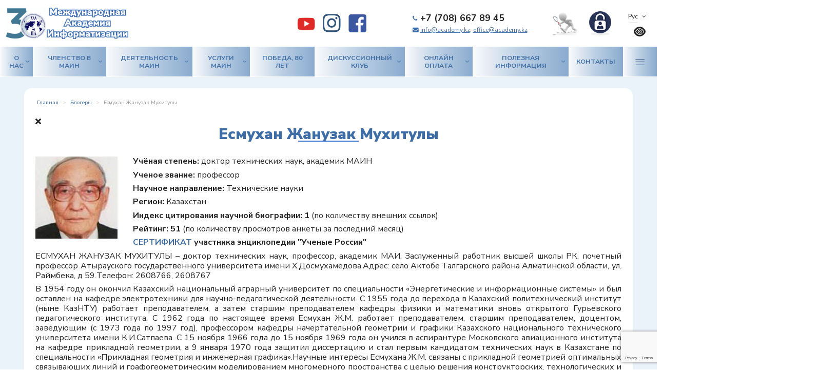

--- FILE ---
content_type: text/html; charset=utf-8
request_url: https://academy.kz/component/easyblog/?view=blogger&layout=listings&id=761
body_size: 27731
content:
<!DOCTYPE html>
<html prefix="og: http://ogp.me/ns#" xmlns="http://www.w3.org/1999/xhtml" xml:lang="ru-ru" lang="ru-ru" dir="ltr">
<head>
  <meta name="viewport" content="width=device-width, initial-scale=1.0" />
  <base href="https://academy.kz/component/easyblog/" />
	<meta http-equiv="content-type" content="text/html; charset=utf-8" />
	<meta name="keywords" content="Есмухан Жанузак Мухитулы" />
	<meta property="og:title" content="Есмухан Жанузак Мухитулы" />
	<meta property="og:image" content="https://academy.kz/images/easyblog_avatar/412_esmuhan.jpg" />
	<meta property="og:image:width" content="200" />
	<meta property="og:image:height" content="200" />
	<meta property="og:description" content="Учёная степень: доктор технических наук, академик МАИНУченое звание: профессорНаучное направление: Технические наукиРегион: КазахстанИндекс цитирования научной биографии: 1 (по количеству внешних ссылок)Рейтинг: 51 (по количеству просмотров анкеты за последний месяц)СЕРТИФИКАТ участника энциклопедии Ученые РоссииЕСМУХАН ЖАНУЗАК МУХИТУЛЫ – доктор те..." />
	<meta property="og:type" content="article" />
	<meta property="og:url" content="https://academy.kz/iia-members/esmuhan" />
	<meta property="og:site_name" content="Международная Академия Информатизации" />
	<meta name="description" content="Учёная степень: доктор технических наук, академик МАИН
Ученое звание: профессор
Научное направление: Технические науки
Регион: Казахстан
Индекс цитирования научной биографии: 1 (по количеству внешних ссылок)
Рейтинг: 51 (по количеству просмотров анкеты за последний месяц)
СЕРТИФИКАТ участника энциклопедии &amp;quot;Ученые России&amp;quot;
ЕСМУХАН ЖАНУЗАК МУХИТУЛЫ – доктор технических наук, профессор, академик МАИ, Заслуженный работник высшей школы РК, почетный профессор Атырауского государственного университета имени Х.Досмухамедова.Адрес: село Актобе Талгарского района Алматинской области, ул. Раймбека, д 59.Телефон: 2608766, 2608767
В 1954 году он окончил Казахский национальный аграрный университет по специальности «Энергетические и информационные системы» и был оставлен на кафедре электротехники для научно-педагогической деятельности. С 1955 года до перехода в Казахский политехнический институт (ныне КазНТУ) работает преподавателем, а затем старшим преподавателем кафедры физики и математики вновь открытого Гурьевского педагогического института. С 1962 года по настоящее время Есмухан Ж.М. работает преподавателем, старшим преподавателем, доцентом, заведующим (с 1973 года по 1997 год), профессором кафедры начертательной геометрии и графики Казахского национального технического университета имени К.И.Сатпаева. С 15 ноября 1966 года до 15 ноября 1969 года он учился в аспирантуре Московского авиационного института на кафедре прикладной геометрии, а 9 января 1970 года защитил диссертацию и стал первым кандидатом технических наук в Казахстане по специальности «Прикладная геометрия и инженерная графика».Научные интересы Есмухана Ж.М. связаны с прикладной геометрией оптимальных связывающих линий и графогеометрическим моделированием многомерного пространства с целью решения конструкторских, технологических и экономических задач. В частности он разработал прикладные алгоритмы известной проблемы Я.Штейнера о кратчайшем соединении множества точек в пространствах с различной метрикой и раскрыл геометрическую сущность сигнальных графов технических устройств. Он защитил докторскую диссертацию по специальностям: «05.01.01 – Прикладная геометрия и инженерная графика» и «05.13.12 – Системы автоматизированного проектирования». Под его научной редакцией опубликованы 11 сборников научных статей по прикладной геометрии. Он является автором около 200 опубликованных научных работ. Подготовил 3 кандидата и 1 доктора наук.Особая заслуга Жанузака Мухитулы состоит в том, что он является пионером чтения лекций в высших технических учебных заведениях на казахском языке и написания учебников на государственном языке. С первых же дней работы в КазНТУ он читал дополнительные лекции (вне расписания и без оплаты) по начертательной геометрии на родном языке для студентов, окончивших казахские школы, и одновременно приступил к составлению учебника «Сызба геометрия», опубликованного в 1968 году издательством «Мектеп». Эта книга до настоящего времени не потеряла своего значения. Написанию учебника предшествовала разработка казахских терминов по начертательной геометрии и черчению, а также по некоторым направлениям техники и строительства. Он является одним из авторов многотомного казахско-русского и русско-казахского терминологического словаря, удостоенного Государственной Премии РК. Есмухан Ж.М. создал новую методику преподавания графических дисциплин во втузах. Исходя из потребности широкого внедрения компьютера и информационной технологии, построил читаемый на кафедре курс начертательной геометрии на алгоритмической основе, применив системный подход определил рациональную структуру и последовательность изложения материалов на лекциях и лабораторно-практических занятиях, а методами комбинаторного анализа – оптимальное число вариантов заданий для обеспечения самостоятельности при выполнении обязательных графических работ и тестовых вопросов для контроля знаний студентов. Он разработал полный учебно-методический комплекс (УМК) по начертательной, инженерной графике и техническому черчению, начиная со стандартов, типовых программ и учебников до методических, дидактических и наглядных материалов на казахском и русском языках. Следует отметить, что он различает три уровня: УМК для хорошо подготовленных студентов; УМК для студентов с нормальной подготовкой и УМК для слабо подготовленных студентов. Есмухан Ж.М. читает лекции и проводит лабораторно-практические занятия на высоком научном и методическом уровне. Проводит огромную воспитательную работу среди студентов, привлекая их в НИРС по начертательной геометрии, а также готовит студентов для участия в предметной олимпиаде. Он отвечает на все вопросы студентов, проводит дополнительные консультации. Поэтому его студенты хорошо успевают и показывают высокие результаты на экзаменах. Есмухан Ж.М. является одним из авторитетных и известных в СНГ ученых в области прикладной и начертательной геометрии. Он по приглашению читал лекции и помогал в организации научной и учебно-методической работы на кафедрах начертательной геометрии не только вузов Казахстана, но и России, Узбекистана и Кыргызстана. Он приглашает желающих поступить в аспирантуру и докторантуру по специальности «Инженерная геометрия и компьютерная графика».
 " />
	<meta name="generator" content="Joomla! - Open Source Content Management" />
	<title>Есмухан Жанузак Мухитулы - Записи членов МАИН</title>
	<link href="https://academy.kz/blogs?view=rsd&tmpl=component" rel="EditURI" type="application/rsd+xml" />
	<link href="https://academy.kz/components/com_easyblog/wlwmanifest.xml" rel="wlwmanifest" type="application/wlwmanifest+xml" />
	<link href="https://academy.kz/iia-members/esmuhan" rel="canonical" />
	<link href="/iia-members/esmuhan?format=feed&amp;type=rss" rel="alternate" type="application/rss+xml" title="RSS 2.0" />
	<link href="/templates/academy/favicon.ico" rel="shortcut icon" type="image/vnd.microsoft.icon" />
	<link href="https://cdnjs.cloudflare.com/ajax/libs/simple-line-icons/2.4.1/css/simple-line-icons.min.css" rel="stylesheet" type="text/css" />
	<link href="/components/com_k2/css/k2.css?v=2.11.20240609" rel="stylesheet" type="text/css" />
	<link href="/components/com_imageshow/assets/css/style.css" rel="stylesheet" type="text/css" />
	<link href="/media/com_rsform/css/front.css?700440671164a3d943a0c4c57b53862e" rel="stylesheet" type="text/css" />
	<link href="/media/jui/css/bootstrap.min.css?700440671164a3d943a0c4c57b53862e" rel="stylesheet" type="text/css" />
	<link href="/media/jui/css/bootstrap-responsive.min.css?700440671164a3d943a0c4c57b53862e" rel="stylesheet" type="text/css" />
	<link href="/media/jui/css/bootstrap-extended.css?700440671164a3d943a0c4c57b53862e" rel="stylesheet" type="text/css" />
	<link href="/media/com_rsform/css/frameworks/responsive/responsive.css?700440671164a3d943a0c4c57b53862e" rel="stylesheet" type="text/css" />
	<link href="/media/com_rsform/css/calendar/calendar.css?700440671164a3d943a0c4c57b53862e" rel="stylesheet" type="text/css" />
	<link href="/modules/mod_djimageslider/themes/default/css/djimageslider.css" rel="stylesheet" type="text/css" />
	<link href="/media/mod_languages/css/template.css?700440671164a3d943a0c4c57b53862e" rel="stylesheet" type="text/css" />
	<link href="/media/jui/css/chosen.css?700440671164a3d943a0c4c57b53862e" rel="stylesheet" type="text/css" />
	<link href="https://fonts.googleapis.com/css?family=Quattrocento+Sans:400%7C&amp;subset=latin" rel="stylesheet" type="text/css" />
	<link href="https://academy.kz/media/nextend/cache/css/n1769425200/705e77d1bcb8b58fa7ad10a43523310a.css" rel="stylesheet" type="text/css" />
	<link href="/media/foundry/css/foundry.min.css?3576f9d10c59a69e7c731850cc8b8d7b=1" rel="stylesheet" type="text/css" />
	<link href="/media/foundry/css/vendor/fontawesome/css/all.min.css?3576f9d10c59a69e7c731850cc8b8d7b=1" rel="stylesheet" type="text/css" />
	<link href="/components/com_easyblog/themes/wireframe/styles/style-6.0.4.min.css" rel="stylesheet" type="text/css" />
	<link href="/media/foundry/css/utilities.min.css?3576f9d10c59a69e7c731850cc8b8d7b=1" rel="stylesheet" type="text/css" />
	<style type="text/css">
.nextend-accordion-menu-inner dl.level1 dd{
   display: none;
}

.nextend-accordion-menu-inner dl.level1 dd.opened{
   display: block;
}
	</style>
	<script type="application/json" class="joomla-script-options new">{"csrf.token":"f92907b33ddfe5e3bbd2e24e6d76b78e","system.paths":{"root":"","base":""},"fd.options":{"rootUrl":"https:\/\/academy.kz","environment":"production","version":"1.1.9","token":"f92907b33ddfe5e3bbd2e24e6d76b78e","scriptVersion":"3576f9d10c59a69e7c731850cc8b8d7b=1","scriptVersioning":true,"isMobile":false},"system.keepalive":{"interval":840000,"uri":"\/component\/ajax\/?format=json"}}</script>
	<script src="/media/jui/js/jquery.min.js?700440671164a3d943a0c4c57b53862e" type="text/javascript"></script>
	<script src="/media/jui/js/jquery-noconflict.js?700440671164a3d943a0c4c57b53862e" type="text/javascript"></script>
	<script src="/media/jui/js/jquery-migrate.min.js?700440671164a3d943a0c4c57b53862e" type="text/javascript"></script>
	<script src="/media/k2/assets/js/k2.frontend.js?v=2.11.20240609&sitepath=/" type="text/javascript"></script>
	<script src="/media/system/js/core.js?700440671164a3d943a0c4c57b53862e" type="text/javascript"></script>
	<script src="/media/foundry/scripts/core.min.js?3576f9d10c59a69e7c731850cc8b8d7b=1" type="text/javascript"></script>
	<script src="/media/jui/js/bootstrap.min.js?700440671164a3d943a0c4c57b53862e" type="text/javascript"></script>
	<script src="/templates/academy/js/jquery.mask.min.js" type="text/javascript"></script>
	<script src="/templates/academy/js/jquery.magnific-popup.min.js" type="text/javascript"></script>
	<script src="/templates/academy/js/chosen.jquery.min.js" type="text/javascript"></script>
	<script src="/templates/academy/js/owl.carousel.min.js" type="text/javascript"></script>
	<script src="/templates/academy/js/jquery.sticky.js" type="text/javascript"></script>
	<script src="/templates/academy/js/jquery.formstyler.min.js" type="text/javascript"></script>
	<script src="/templates/academy/js/jquery.cookie.js" type="text/javascript"></script>
	<script src="/templates/academy/js/template.js" type="text/javascript"></script>
	<script src="https://www.google.com/recaptcha/api.js?render=6Lfxc0AoAAAAAN3uyYtyXBs9Gherb9X6tEkNZkAJ" type="text/javascript"></script>
	<script src="/media/com_rsform/js/script.js?700440671164a3d943a0c4c57b53862e" type="text/javascript"></script>
	<script src="/media/plg_system_rsfprecaptchav3/js/script.js?700440671164a3d943a0c4c57b53862e" type="text/javascript"></script>
	<!--[if lt IE 9]><script src="/media/system/js/polyfill.event.js?700440671164a3d943a0c4c57b53862e" type="text/javascript"></script><![endif]-->
	<script src="/media/system/js/keepalive.js?700440671164a3d943a0c4c57b53862e" type="text/javascript"></script>
	<script src="/media/com_rsform/js/calendar/calendar.js?700440671164a3d943a0c4c57b53862e" type="text/javascript"></script>
	<script src="/media/com_rsform/js/calendar/script.js?700440671164a3d943a0c4c57b53862e" type="text/javascript"></script>
	<script src="/media/djextensions/jquery-easing/jquery.easing.min.js" type="text/javascript"></script>
	<script src="/modules/mod_djimageslider/assets/js/slider.js?v=4.4" type="text/javascript"></script>
	<script src="/media/jui/js/chosen.jquery.min.js?700440671164a3d943a0c4c57b53862e" type="text/javascript"></script>
	<script src="https://academy.kz/media/nextend/cache/js/n1769425200/4941ae9278628ff6fbe1415fa628fe13.js" type="text/javascript"></script>
	<script type="text/javascript">
if (typeof window.grecaptcha !== 'undefined') { grecaptcha.ready(function() { grecaptcha.execute("6Lfxc0AoAAAAAN3uyYtyXBs9Gherb9X6tEkNZkAJ", {action:'homepage'});}); }jQuery(function($){ initTooltips(); $("body").on("subform-row-add", initTooltips); function initTooltips (event, container) { container = container || document;$(container).find(".hasTooltip").tooltip({"html": true,"container": "body"});} });RSFormProReCAPTCHAv3.add("6Lfxc0AoAAAAAN3uyYtyXBs9Gherb9X6tEkNZkAJ", "contactform", 27);RSFormProUtils.addEvent(window, 'load', function() {RSFormProUtils.addEvent(RSFormPro.getForm(27), 'submit', function(evt){ evt.preventDefault(); 
	RSFormPro.submitForm(RSFormPro.getForm(27)); });RSFormPro.addFormEvent(27, function(){ RSFormProReCAPTCHAv3.execute(27); });});RSFormPro.Ajax.URL = "\/component\/rsform\/?task=ajaxValidate";RSFormProUtils.addEvent(window, 'load', function(){
    RSFormPro.Ajax.overrideSubmit(27, {"parent":" error","field":""}, false);
});ajaxExtraValidationScript[27] = function(task, formId, data){ 
var formComponents = {};
formComponents[326]='name';formComponents[327]='phone';formComponents[328]='email';formComponents[330]='text';formComponents[329]='captcha';
RSFormPro.Ajax.displayValidationErrors(formComponents, task, formId, data);
};
RSFormProReCAPTCHAv3.add("6Lfxc0AoAAAAAN3uyYtyXBs9Gherb9X6tEkNZkAJ", "contactform", 11);RSFormProUtils.addEvent(window, 'load', function() {RSFormProUtils.addEvent(RSFormPro.getForm(11), 'submit', function(evt){ evt.preventDefault(); 
	RSFormPro.submitForm(RSFormPro.getForm(11)); });RSFormPro.addFormEvent(11, function(){ RSFormProReCAPTCHAv3.execute(11); });});RSFormProUtils.addEvent(window, 'load', function(){
    RSFormPro.Ajax.overrideSubmit(11, {"parent":" error","field":""}, false);
});ajaxExtraValidationScript[11] = function(task, formId, data){ 
var formComponents = {};
formComponents[160]='kompanii';formComponents[161]='fio_rukovoditelya';formComponents[162]='name';formComponents[163]='phone';formComponents[164]='email';formComponents[165]='link';formComponents[332]='captcha';
RSFormPro.Ajax.displayValidationErrors(formComponents, task, formId, data);
};
RSFormProReCAPTCHAv3.add("6Lfxc0AoAAAAAN3uyYtyXBs9Gherb9X6tEkNZkAJ", "contactform", 8);RSFormProUtils.addEvent(window, 'load', function() {RSFormProUtils.addEvent(RSFormPro.getForm(8), 'submit', function(evt){ evt.preventDefault(); 
	RSFormPro.submitForm(RSFormPro.getForm(8)); });RSFormPro.addFormEvent(8, function(){ RSFormProReCAPTCHAv3.execute(8); });});
RSFormPro.YUICalendar.settings.MONTHS_SHORT 	 = ["Янв","Фев","Мар","Апр","Май","Июн","Июл","Авг","Сен","Окт","Ноя","Дек"];
RSFormPro.YUICalendar.settings.MONTHS_LONG 	 = ["Январь","Февраль","Март","Апрель","Май","Июнь","Июль","Август","Сентябрь","Октябрь","Ноябрь","Декабрь"];
RSFormPro.YUICalendar.settings.WEEKDAYS_1CHAR  = ["Вс","Пн","Вт","Ср","Чт","Пт","Сб"];
RSFormPro.YUICalendar.settings.WEEKDAYS_SHORT  = ["Вс","Пн","Вт","Ср","Чт","Пт","Сб"];
RSFormPro.YUICalendar.settings.WEEKDAYS_MEDIUM = ["Вс","Пн","Вт","Ср","Чт","Пт","Сб"];
RSFormPro.YUICalendar.settings.WEEKDAYS_LONG 	 = ["Воскресенье","Понедельник","Вторник","Среда","Четверг","Пятница","Суббота"];
RSFormPro.YUICalendar.settings.START_WEEKDAY 	 = 0;
RSFormPro.YUICalendar.settings.navConfig = { strings : { month: "Выберите месяц", year: "Введите год", submit: "Подтвердить", cancel: "Отменить", invalidYear: "Пожалуйста, введите действительный год" }, monthFormat: rsf_CALENDAR.widget.Calendar.LONG, initialFocus: "year" };
rsf_CALENDAR.util.Event.addListener(window, 'load', RSFormPro.YUICalendar.renderCalendars);
RSFormPro.YUICalendar.setCalendar(8, '8_0', {"layout":"POPUP", "format":"dd\/mm\/yyyy", "value":"", extra: {}});
RSFormPro.callbacks.addCallback(8, 'changePage', [RSFormPro.YUICalendar.hideAllPopupCalendars, 8, ["8_0"]]); RSFormPro.YUICalendar.hideOnClick(8, ["8_0"]);RSFormProUtils.addEvent(window, 'load', function(){
    RSFormPro.Ajax.overrideSubmit(8, {"parent":"","field":"rsform-error"}, false);
});ajaxExtraValidationScript[8] = function(task, formId, data){ 
var formComponents = {};
formComponents[141]='nazvanie';formComponents[142]='calendar';formComponents[143]='text';formComponents[144]='link';formComponents[385]='name';formComponents[386]='phone';formComponents[387]='email';formComponents[383]='captcha';
RSFormPro.Ajax.displayValidationErrors(formComponents, task, formId, data);
};

	jQuery(function ($) {
		initChosen();
		$("body").on("subform-row-add", initChosen);

		function initChosen(event, container)
		{
			container = container || document;
			$(container).find(".advancedSelect").chosen({"disable_search_threshold":10,"search_contains":true,"allow_single_deselect":true,"placeholder_text_multiple":"\u0412\u044b\u0431\u0435\u0440\u0438\u0442\u0435 \u043e\u0434\u043d\u043e \u0438\u043b\u0438 \u043d\u0435\u0441\u043a\u043e\u043b\u044c\u043a\u043e \u0437\u043d\u0430\u0447\u0435\u043d\u0438\u0439","placeholder_text_single":"\u0412\u044b\u0431\u0435\u0440\u0438\u0442\u0435 \u0437\u043d\u0430\u0447\u0435\u043d\u0438\u0435","no_results_text":"\u041d\u0438\u0447\u0435\u0433\u043e \u043d\u0435 \u043d\u0430\u0439\u0434\u0435\u043d\u043e."});
		}
	});
	
	</script>
	<!--googleoff: index-->
<script type="text/javascript">
window.ezb = window.eb = {
	"environment": "production",
	"rootUrl": "https://academy.kz",
	"ajaxUrl": "https://academy.kz/?option=com_easyblog",
	"token": "f92907b33ddfe5e3bbd2e24e6d76b78e",
	"mobile": false,
	"ios": false,
	"locale": "ru-RU",
	"momentLang": "ru",
	"direction": "ltr",
	"appearance": "light",
	"version": "41bb2a7205cf236841fad34ceedf6f9f",
	"scriptVersioning": true
};
</script>
<!--googleon: index-->
	<script src="/media/com_easyblog/scripts/site-6.0.4-basic.min.js"></script>
	<style type="text/css">#eb .eb-header .eb-toolbar,#eb .eb-toolbar__search { background-color:#333333;}#eb .eb-header .eb-toolbar,#eb .eb-toolbar__item--search,#eb .eb-toolbar__search .o-select-group .form-control {border-color:#333333; }#eb .eb-toolbar__search-close-btn > a,#eb .eb-toolbar__search-close-btn > a:hover,#eb .eb-toolbar__search-close-btn > a:focus,#eb .eb-toolbar__search-close-btn > a:active,#eb .eb-header .eb-toolbar .eb-toolbar__search-input,#eb .eb-header .eb-toolbar .o-nav__item .eb-toolbar__link,#eb .eb-toolbar__search .o-select-group .form-control,#eb .eb-toolbar .btn-search-submit { color:#FFFFFF !important; }#eb .eb-toolbar__search .o-select-group__drop {color:#FFFFFF;}#eb .eb-toolbar__search .o-select-group,#eb .eb-header .eb-toolbar .o-nav__item.is-active .eb-toolbar__link,#eb .eb-header .eb-toolbar .o-nav__item .eb-toolbar__link:hover,#eb .eb-header .eb-toolbar .o-nav__item .eb-toolbar__link:focus,#eb .eb-header .eb-toolbar .o-nav__item .eb-toolbar__link:active { background-color:#5c5c5c; }#eb .eb-toolbar__link.has-composer,#eb .eb-toolbar .btn-search-submit {background-color:#428bca !important; }#eb .eb-reading-progress {background:#f5f5f5 !important;color:#57b4fc !important;}#eb .eb-reading-progress::-webkit-progress-bar {background:#f5f5f5 !important;}#eb .eb-reading-progress__container {background-color:#f5f5f5 !important;}#eb .eb-reading-progress::-moz-progress-bar {background:#57b4fc !important;}#eb .eb-reading-progress::-webkit-progress-value {background:#57b4fc !important;}#eb .eb-reading-progress__bar {background:#57b4fc !important;}</style>

  <link href="/templates/academy/css/template.css" rel="stylesheet" type="text/css">
    <meta property="og:image" content="/images/vk-image.png" />
  <meta property="og:title" content="Есмухан Жанузак Мухитулы - Записи членов МАИН">
  <!--[if lt IE 9]>
    <script src="/media/jui/js/html5.js"></script>
  <![endif]-->



<!-- Yandex.Metrika counter -->
<script type="text/javascript" >
   (function(m,e,t,r,i,k,a){m[i]=m[i]||function(){(m[i].a=m[i].a||[]).push(arguments)};
   m[i].l=1*new Date();
   for (var j = 0; j < document.scripts.length; j++) {if (document.scripts[j].src === r) { return; }}
   k=e.createElement(t),a=e.getElementsByTagName(t)[0],k.async=1,k.src=r,a.parentNode.insertBefore(k,a)})
   (window, document, "script", "https://mc.yandex.ru/metrika/tag.js", "ym");

   ym(1880404, "init", {
        clickmap:true,
        trackLinks:true,
        accurateTrackBounce:true
   });
</script>
<noscript><div><img src="https://mc.yandex.ru/watch/1880404" style="position:absolute; left:-9999px;" alt="" /></div></noscript>
<!-- /Yandex.Metrika counter -->


</head>
<div class="preloader" style="position:fixed;left:0;top:0;right:0;bottom:0;background:#fff;z-index:9999;display:flex;flex-direction:column;justify-content:center;align-items:center;">
<img src="/images/preloader.svg">
</div>
<script>
jQuery(window).load(function(){
jQuery('.preloader').addClass('finish');	
	
})
</script>
<body class="site com_easyblog view-blogger layout-listings no-task">

  <!-- Body -->
  <div class="body">
    <div class="mobile-menu hidden-tablet hidden-desktop">
      <div class="mobile-menu-top">
	    <div class="mobile-lang-eye">
	  <div class="mobile-lang">
	  
	  </div>
	  <div class="mobile-eye">
	  
	  </div>
	  </div>
        <button type="button" class="btn btn-menu btn-close">
          <i class="linearicons-cross"></i>
        </button>
      </div>
	
      <div class="mobile-menu1">
        		<div class="moduletable">
						<div id="nextend-accordion-menu-177" class="">
  <div class="nextend-accordion-menu-inner ">
        <div class="nextend-accordion-menu-inner-container">
    <dl class="level1">
  <dt class="level1 nextend-nav-101 notparent   first" data-menuid="101">
    <span class="outer">
      <span class="inner">
        <a href="https://academy.kz/"><span>Главная</span></a>      </span>
    </span>
  </dt>
  <dd class="level1 nextend-nav-101 notparent   first">
  </dd>  <dt class="level1 nextend-nav-162 parent  " data-menuid="162">
    <span class="outer">
      <span class="inner">
        <a href="/o-nas/obshchaya-informatsiya"><span>О нас</span></a>      </span>
    </span>
  </dt>
  <dd class="level1 nextend-nav-162 parent  ">
  <dl class="level2">
  <dt class="level2 nextend-nav-162 notparent   first" data-menuid="162">
    <span class="outer">
      <span class="inner">
        <a href="/o-nas/obshchaya-informatsiya"><span>Общая информация</span></a>      </span>
    </span>
  </dt>
  <dd class="level2 nextend-nav-162 notparent   first">
  </dd>  <dt class="level2 nextend-nav-325 notparent  " data-menuid="325">
    <span class="outer">
      <span class="inner">
        <a href="/konstitutsiya-main"><span>Миссия, конституция и стратегия развития МАИН</span></a>      </span>
    </span>
  </dt>
  <dd class="level2 nextend-nav-325 notparent  ">
  </dd>  <dt class="level2 nextend-nav-164 notparent  " data-menuid="164">
    <span class="outer">
      <span class="inner">
        <a href="/o-nas/istoricheskaya-spravka"><span>Историческая справка</span></a>      </span>
    </span>
  </dt>
  <dd class="level2 nextend-nav-164 notparent  ">
  </dd>  <dt class="level2 nextend-nav-165 notparent  " data-menuid="165">
    <span class="outer">
      <span class="inner">
        <a href="/o-nas/uchreditelnye-dokumenty"><span>Учредительные документы</span></a>      </span>
    </span>
  </dt>
  <dd class="level2 nextend-nav-165 notparent  ">
  </dd>  <dt class="level2 nextend-nav-166 notparent  " data-menuid="166">
    <span class="outer">
      <span class="inner">
        <a href="/o-nas/struktura-main"><span>Структура МАИН</span></a>      </span>
    </span>
  </dt>
  <dd class="level2 nextend-nav-166 notparent  ">
  </dd>  <dt class="level2 nextend-nav-167 parent  " data-menuid="167">
    <span class="outer">
      <span class="inner">
        <span>Руководство Академии</span>      </span>
    </span>
  </dt>
  <dd class="level2 nextend-nav-167 parent  ">
  <dl class="level3">
  <dt class="level3 nextend-nav-175 notparent   first" data-menuid="175">
    <span class="outer">
      <span class="inner">
        <a href="/o-nas/rukovodstvo-akademii/revizionnaya-komissiya"><span>Ревизионная комиссия</span></a>      </span>
    </span>
  </dt>
  <dd class="level3 nextend-nav-175 notparent   first">
  </dd>  <dt class="level3 nextend-nav-176 parent  " data-menuid="176">
    <span class="outer">
      <span class="inner">
        <span>Президиум МАИН</span>      </span>
    </span>
  </dt>
  <dd class="level3 nextend-nav-176 parent  ">
  <dl class="level4">
  <dt class="level4 nextend-nav-182 notparent   first" data-menuid="182">
    <span class="outer">
      <span class="inner">
        <a href="/o-nas/rukovodstvo-akademii/prezidium-main/sostav"><span>Состав</span></a>      </span>
    </span>
  </dt>
  <dd class="level4 nextend-nav-182 notparent   first">
  </dd>  <dt class="level4 nextend-nav-183 notparent  " data-menuid="183">
    <span class="outer">
      <span class="inner">
        <a href="/o-nas/rukovodstvo-akademii/prezidium-main/dokumenty"><span>Документы</span></a>      </span>
    </span>
  </dt>
  <dd class="level4 nextend-nav-183 notparent  ">
  </dd>  <dt class="level4 nextend-nav-184 notparent   last" data-menuid="184">
    <span class="outer">
      <span class="inner">
        <a href="/o-nas/rukovodstvo-akademii/prezidium-main/zasedaniya"><span>Заседания </span></a>      </span>
    </span>
  </dt>
  <dd class="level4 nextend-nav-184 notparent   last">
  </dd></dl></dd>  <dt class="level3 nextend-nav-177 notparent  " data-menuid="177">
    <span class="outer">
      <span class="inner">
        <a href="/o-nas/rukovodstvo-akademii/prezident-main"><span>Президент МАИН</span></a>      </span>
    </span>
  </dt>
  <dd class="level3 nextend-nav-177 notparent  ">
  </dd>  <dt class="level3 nextend-nav-178 notparent  " data-menuid="178">
    <span class="outer">
      <span class="inner">
        <a href="/o-nas/rukovodstvo-akademii/1-yj-vitse-prezident-main-generalnyj-direktor"><span>1-ый Вице-президент МАИН, генеральный директор</span></a>      </span>
    </span>
  </dt>
  <dd class="level3 nextend-nav-178 notparent  ">
  </dd>  <dt class="level3 nextend-nav-179 parent  " data-menuid="179">
    <span class="outer">
      <span class="inner">
        <a href="/o-nas/rukovodstvo-akademii/vitse-prezidenty-main"><span>Вице-президенты МАИН</span></a>      </span>
    </span>
  </dt>
  <dd class="level3 nextend-nav-179 parent  ">
  <dl class="level4">
  <dd class="level4 nextend-nav-326 notparent   first last">
  </dd></dl></dd>  <dt class="level3 nextend-nav-180 notparent  " data-menuid="180">
    <span class="outer">
      <span class="inner">
        <a href="/o-nas/rukovodstvo-akademii/glavnyj-uchenyj-sekretar-main"><span>Главный ученый секретарь МАИН</span></a>      </span>
    </span>
  </dt>
  <dd class="level3 nextend-nav-180 notparent  ">
  </dd>  <dt class="level3 nextend-nav-181 notparent   last" data-menuid="181">
    <span class="outer">
      <span class="inner">
        <a href="/o-nas/rukovodstvo-akademii/direktsiya-main"><span>Дирекция МАИН</span></a>      </span>
    </span>
  </dt>
  <dd class="level3 nextend-nav-181 notparent   last">
  </dd></dl></dd>  <dt class="level2 nextend-nav-168 parent  " data-menuid="168">
    <span class="outer">
      <span class="inner">
        <span>Секции (по направлениям деятельности)</span>      </span>
    </span>
  </dt>
  <dd class="level2 nextend-nav-168 parent  ">
  <dl class="level3">
  <dt class="level3 nextend-nav-185 notparent   first" data-menuid="185">
    <span class="outer">
      <span class="inner">
        <a href="/o-nas/sektsii/polozhenie-o-sektsii"><span>Положение о секции</span></a>      </span>
    </span>
  </dt>
  <dd class="level3 nextend-nav-185 notparent   first">
  </dd>  <dt class="level3 nextend-nav-186 parent   last" data-menuid="186">
    <span class="outer">
      <span class="inner">
        <a href="/o-nas/sektsii/sostavy"><span>Составы секций</span></a>      </span>
    </span>
  </dt>
  <dd class="level3 nextend-nav-186 parent   last">
  <dl class="level4">
  <dd class="level4 nextend-nav-306 notparent   first">
  </dd>  <dd class="level4 nextend-nav-307 notparent  ">
  </dd>  <dd class="level4 nextend-nav-308 notparent  ">
  </dd>  <dd class="level4 nextend-nav-309 notparent  ">
  </dd>  <dd class="level4 nextend-nav-310 notparent  ">
  </dd>  <dd class="level4 nextend-nav-311 notparent  ">
  </dd>  <dd class="level4 nextend-nav-312 notparent   last">
  </dd></dl></dd></dl></dd>  <dt class="level2 nextend-nav-169 notparent  " data-menuid="169">
    <span class="outer">
      <span class="inner">
        <a href="/o-nas/akkreditatsiya-main"><span>Аккредитация МАИН</span></a>      </span>
    </span>
  </dt>
  <dd class="level2 nextend-nav-169 notparent  ">
  </dd>  <dt class="level2 nextend-nav-238 notparent  " data-menuid="238">
    <span class="outer">
      <span class="inner">
        <a href="/o-nas/park-zamyslov"><span>Парк замыслов</span></a>      </span>
    </span>
  </dt>
  <dd class="level2 nextend-nav-238 notparent  ">
  </dd>  <dt class="level2 nextend-nav-170 parent  " data-menuid="170">
    <span class="outer">
      <span class="inner">
        <a href="/o-nas/proekty-main"><span>Проекты МАИН</span></a>      </span>
    </span>
  </dt>
  <dd class="level2 nextend-nav-170 parent  ">
  <dl class="level3">
  <dd class="level3 nextend-nav-345 notparent   first last">
  </dd></dl></dd>  <dt class="level2 nextend-nav-171 notparent  " data-menuid="171">
    <span class="outer">
      <span class="inner">
        <a href="/o-nas/partnery-main"><span>Партнеры МАИН</span></a>      </span>
    </span>
  </dt>
  <dd class="level2 nextend-nav-171 notparent  ">
  </dd>  <dt class="level2 nextend-nav-172 notparent  " data-menuid="172">
    <span class="outer">
      <span class="inner">
        <a href="/o-nas/mezhdunarodnoe-sotrudnichestvo"><span>Международное сотрудничество</span></a>      </span>
    </span>
  </dt>
  <dd class="level2 nextend-nav-172 notparent  ">
  </dd>  <dt class="level2 nextend-nav-376 parent  " data-menuid="376">
    <span class="outer">
      <span class="inner">
        <span>Награды</span>      </span>
    </span>
  </dt>
  <dd class="level2 nextend-nav-376 parent  ">
  <dl class="level3">
  <dt class="level3 nextend-nav-199 parent   first" data-menuid="199">
    <span class="outer">
      <span class="inner">
        <a href="/o-nas/nagrady/nagradnaya-komissiya"><span>Наградная комиссия</span></a>      </span>
    </span>
  </dt>
  <dd class="level3 nextend-nav-199 parent   first">
  <dl class="level4">
  <dt class="level4 nextend-nav-200 notparent   first" data-menuid="200">
    <span class="outer">
      <span class="inner">
        <a href="/o-nas/nagrady/nagradnaya-komissiya/polozhenie-o-nagradakh"><span>Положение О Наградах</span></a>      </span>
    </span>
  </dt>
  <dd class="level4 nextend-nav-200 notparent   first">
  </dd>  <dt class="level4 nextend-nav-201 notparent  " data-menuid="201">
    <span class="outer">
      <span class="inner">
        <a href="/o-nas/nagrady/nagradnaya-komissiya/sostav-komissii"><span>Состав комиссии</span></a>      </span>
    </span>
  </dt>
  <dd class="level4 nextend-nav-201 notparent  ">
  </dd>  <dt class="level4 nextend-nav-202 notparent  " data-menuid="202">
    <span class="outer">
      <span class="inner">
        <a href="/o-nas/nagrady/nagradnaya-komissiya/prikazy"><span>Приказы</span></a>      </span>
    </span>
  </dt>
  <dd class="level4 nextend-nav-202 notparent  ">
  </dd>  <dt class="level4 nextend-nav-203 notparent  " data-menuid="203">
    <span class="outer">
      <span class="inner">
        <a href="/o-nas/nagrady/nagradnaya-komissiya/otchety"><span>Отчеты</span></a>      </span>
    </span>
  </dt>
  <dd class="level4 nextend-nav-203 notparent  ">
  </dd>  <dt class="level4 nextend-nav-204 notparent   last" data-menuid="204">
    <span class="outer">
      <span class="inner">
        <a href="/o-nas/nagrady/nagradnaya-komissiya/fotogalereya"><span>Фотогалерея</span></a>      </span>
    </span>
  </dt>
  <dd class="level4 nextend-nav-204 notparent   last">
  </dd></dl></dd>  <dt class="level3 nextend-nav-313 notparent   last" data-menuid="313">
    <span class="outer">
      <span class="inner">
        <a href="/nagrady-main"><span>Награды МАИН</span></a>      </span>
    </span>
  </dt>
  <dd class="level3 nextend-nav-313 notparent   last">
  </dd></dl></dd>  <dt class="level2 nextend-nav-174 notparent  " data-menuid="174">
    <span class="outer">
      <span class="inner">
        <a href="/o-nas/normativno-pravovaya-baza-rk"><span>Нормативно-правовая база РК</span></a>      </span>
    </span>
  </dt>
  <dd class="level2 nextend-nav-174 notparent  ">
  </dd>  <dd class="level2 nextend-nav-362 notparent   last">
  </dd></dl></dd>  <dt class="level1 nextend-nav-106 parent  " data-menuid="106">
    <span class="outer">
      <span class="inner">
        <span>Членство в МАИН</span>      </span>
    </span>
  </dt>
  <dd class="level1 nextend-nav-106 parent  ">
  <dl class="level2">
  <dt class="level2 nextend-nav-187 notparent   first" data-menuid="187">
    <span class="outer">
      <span class="inner">
        <a href="/chlenstvo-v-main/polozhenie-o-chlenstve"><span>Положение о членстве</span></a>      </span>
    </span>
  </dt>
  <dd class="level2 nextend-nav-187 notparent   first">
  </dd>  <dt class="level2 nextend-nav-188 notparent  " data-menuid="188">
    <span class="outer">
      <span class="inner">
        <a href="/chlenstvo-v-main/kak-stat-chlenom-main"><span>Как стать членом МАИН</span></a>      </span>
    </span>
  </dt>
  <dd class="level2 nextend-nav-188 notparent  ">
  </dd>  <dt class="level2 nextend-nav-189 notparent  " data-menuid="189">
    <span class="outer">
      <span class="inner">
        <a href="/chlenstvo-v-main/poryadok-provedeniya-vyborov"><span>Порядок проведения выборов</span></a>      </span>
    </span>
  </dt>
  <dd class="level2 nextend-nav-189 notparent  ">
  </dd>  <dt class="level2 nextend-nav-190 notparent  " data-menuid="190">
    <span class="outer">
      <span class="inner">
        <a href="/chlenstvo-v-main/lichnyj-kabinet-chlena-main"><span>Личный кабинет члена МАИН</span></a>      </span>
    </span>
  </dt>
  <dd class="level2 nextend-nav-190 notparent  ">
  </dd>  <dt class="level2 nextend-nav-198 parent  " data-menuid="198">
    <span class="outer">
      <span class="inner">
        <a href="/chlenstvo-v-main/konkursnaya-komissiya-chlenstvo"><span>Конкурсная комиссия (членство)</span></a>      </span>
    </span>
  </dt>
  <dd class="level2 nextend-nav-198 parent  ">
  <dl class="level3">
  <dt class="level3 nextend-nav-205 notparent   first" data-menuid="205">
    <span class="outer">
      <span class="inner">
        <a href="/chlenstvo-v-main/konkursnaya-komissiya-chlenstvo/polozhenie-o-komissii"><span>Положение О Комиссии</span></a>      </span>
    </span>
  </dt>
  <dd class="level3 nextend-nav-205 notparent   first">
  </dd>  <dt class="level3 nextend-nav-206 notparent  " data-menuid="206">
    <span class="outer">
      <span class="inner">
        <a href="/chlenstvo-v-main/konkursnaya-komissiya-chlenstvo/sostav-komissii"><span>Состав комиссии</span></a>      </span>
    </span>
  </dt>
  <dd class="level3 nextend-nav-206 notparent  ">
  </dd>  <dt class="level3 nextend-nav-207 notparent  " data-menuid="207">
    <span class="outer">
      <span class="inner">
        <a href="/chlenstvo-v-main/konkursnaya-komissiya-chlenstvo/prikazy"><span>Приказы</span></a>      </span>
    </span>
  </dt>
  <dd class="level3 nextend-nav-207 notparent  ">
  </dd>  <dt class="level3 nextend-nav-208 notparent  " data-menuid="208">
    <span class="outer">
      <span class="inner">
        <a href="/chlenstvo-v-main/konkursnaya-komissiya-chlenstvo/otchety"><span>Отчеты</span></a>      </span>
    </span>
  </dt>
  <dd class="level3 nextend-nav-208 notparent  ">
  </dd>  <dt class="level3 nextend-nav-209 notparent   last" data-menuid="209">
    <span class="outer">
      <span class="inner">
        <a href="/chlenstvo-v-main/konkursnaya-komissiya-chlenstvo/fotogalereya"><span>Фотогалерея</span></a>      </span>
    </span>
  </dt>
  <dd class="level3 nextend-nav-209 notparent   last">
  </dd></dl></dd>  <dt class="level2 nextend-nav-228 parent   last" data-menuid="228">
    <span class="outer">
      <span class="inner">
        <a href="/chlenstvo-v-main/nematerialnye-aktivy"><span>Нематериальные активы</span></a>      </span>
    </span>
  </dt>
  <dd class="level2 nextend-nav-228 parent   last">
  <dl class="level3">
  <dt class="level3 nextend-nav-239 parent   first" data-menuid="239">
    <span class="outer">
      <span class="inner">
        <a href="/chlenstvo-v-main/nematerialnye-aktivy/otchety-chlenov-main"><span>Отчеты членов МАИН</span></a>      </span>
    </span>
  </dt>
  <dd class="level3 nextend-nav-239 parent   first">
  <dl class="level4">
  <dd class="level4 nextend-nav-261 notparent   first">
  </dd>  <dd class="level4 nextend-nav-262 notparent  ">
  </dd>  <dd class="level4 nextend-nav-263 notparent  ">
  </dd>  <dd class="level4 nextend-nav-264 notparent  ">
  </dd>  <dd class="level4 nextend-nav-265 notparent  ">
  </dd>  <dd class="level4 nextend-nav-266 notparent  ">
  </dd>  <dd class="level4 nextend-nav-267 notparent  ">
  </dd>  <dd class="level4 nextend-nav-268 notparent  ">
  </dd>  <dd class="level4 nextend-nav-269 notparent  ">
  </dd>  <dd class="level4 nextend-nav-270 notparent  ">
  </dd>  <dd class="level4 nextend-nav-271 notparent  ">
  </dd>  <dd class="level4 nextend-nav-272 notparent  ">
  </dd>  <dd class="level4 nextend-nav-273 notparent  ">
  </dd>  <dd class="level4 nextend-nav-523 notparent  ">
  </dd>  <dd class="level4 nextend-nav-550 notparent   last">
  </dd></dl></dd>  <dt class="level3 nextend-nav-191 notparent  " data-menuid="191">
    <span class="outer">
      <span class="inner">
        <a href="/images/files/report_template.docx" target="_blank"><span>Шаблон отчета</span></a>      </span>
    </span>
  </dt>
  <dd class="level3 nextend-nav-191 notparent  ">
  </dd>  <dt class="level3 nextend-nav-239 notparent   last" data-menuid="239">
    <span class="outer">
      <span class="inner">
        <a href="/chlenstvo-v-main/nematerialnye-aktivy/otchety-chlenov-main"><span>Годовые Отчеты о деятельности члена МАИН</span></a>      </span>
    </span>
  </dt>
  <dd class="level3 nextend-nav-239 notparent   last">
  </dd></dl></dd></dl></dd>  <dt class="level1 nextend-nav-107 parent  " data-menuid="107">
    <span class="outer">
      <span class="inner">
        <span>Деятельность МАИН</span>      </span>
    </span>
  </dt>
  <dd class="level1 nextend-nav-107 parent  ">
  <dl class="level2">
  <dt class="level2 nextend-nav-193 parent   first" data-menuid="193">
    <span class="outer">
      <span class="inner">
        <a href="/deyatelnost-main/sovet-po-razvitiyu"><span>Совет по развитию</span></a>      </span>
    </span>
  </dt>
  <dd class="level2 nextend-nav-193 parent   first">
  <dl class="level3">
  <dt class="level3 nextend-nav-216 notparent   first" data-menuid="216">
    <span class="outer">
      <span class="inner">
        <a href="/deyatelnost-main/sovet-po-razvitiyu/polozhenie-o-sovete"><span>Положение О Совете</span></a>      </span>
    </span>
  </dt>
  <dd class="level3 nextend-nav-216 notparent   first">
  </dd>  <dt class="level3 nextend-nav-217 notparent  " data-menuid="217">
    <span class="outer">
      <span class="inner">
        <a href="/deyatelnost-main/sovet-po-razvitiyu/sostav-soveta"><span>Состав совета</span></a>      </span>
    </span>
  </dt>
  <dd class="level3 nextend-nav-217 notparent  ">
  </dd>  <dt class="level3 nextend-nav-218 notparent  " data-menuid="218">
    <span class="outer">
      <span class="inner">
        <a href="/deyatelnost-main/sovet-po-razvitiyu/plan-rabot"><span>План работ</span></a>      </span>
    </span>
  </dt>
  <dd class="level3 nextend-nav-218 notparent  ">
  </dd>  <dt class="level3 nextend-nav-219 notparent  " data-menuid="219">
    <span class="outer">
      <span class="inner">
        <a href="/deyatelnost-main/sovet-po-razvitiyu/otchety"><span>Отчеты</span></a>      </span>
    </span>
  </dt>
  <dd class="level3 nextend-nav-219 notparent  ">
  </dd>  <dt class="level3 nextend-nav-220 notparent   last" data-menuid="220">
    <span class="outer">
      <span class="inner">
        <a href="/deyatelnost-main/sovet-po-razvitiyu/fotogalereya"><span>Фотогалерея</span></a>      </span>
    </span>
  </dt>
  <dd class="level3 nextend-nav-220 notparent   last">
  </dd></dl></dd>  <dt class="level2 nextend-nav-194 parent  " data-menuid="194">
    <span class="outer">
      <span class="inner">
        <a href="/deyatelnost-main/mezhdunarodnyj-ekspertnyj-sovet-po-innovatsiyam-mesi"><span>Международный экспертный совет по инновациям (МЭСИ)</span></a>      </span>
    </span>
  </dt>
  <dd class="level2 nextend-nav-194 parent  ">
  <dl class="level3">
  <dt class="level3 nextend-nav-210 notparent   first" data-menuid="210">
    <span class="outer">
      <span class="inner">
        <a href="/deyatelnost-main/mezhdunarodnyj-ekspertnyj-sovet-po-innovatsiyam-mesi/polozhenie-o-sovete"><span>Положение О Совете</span></a>      </span>
    </span>
  </dt>
  <dd class="level3 nextend-nav-210 notparent   first">
  </dd>  <dt class="level3 nextend-nav-211 notparent  " data-menuid="211">
    <span class="outer">
      <span class="inner">
        <a href="/deyatelnost-main/mezhdunarodnyj-ekspertnyj-sovet-po-innovatsiyam-mesi/sostav-soveta"><span>Состав совета</span></a>      </span>
    </span>
  </dt>
  <dd class="level3 nextend-nav-211 notparent  ">
  </dd>  <dt class="level3 nextend-nav-212 notparent  " data-menuid="212">
    <span class="outer">
      <span class="inner">
        <a href="/deyatelnost-main/mezhdunarodnyj-ekspertnyj-sovet-po-innovatsiyam-mesi/trebovaniya-k-ekspertam"><span>Требования к экспертам</span></a>      </span>
    </span>
  </dt>
  <dd class="level3 nextend-nav-212 notparent  ">
  </dd>  <dt class="level3 nextend-nav-213 notparent  " data-menuid="213">
    <span class="outer">
      <span class="inner">
        <a href="/deyatelnost-main/mezhdunarodnyj-ekspertnyj-sovet-po-innovatsiyam-mesi/anketa-eksperta"><span>Анкета эксперта</span></a>      </span>
    </span>
  </dt>
  <dd class="level3 nextend-nav-213 notparent  ">
  </dd>  <dt class="level3 nextend-nav-214 notparent  " data-menuid="214">
    <span class="outer">
      <span class="inner">
        <a href="/deyatelnost-main/mezhdunarodnyj-ekspertnyj-sovet-po-innovatsiyam-mesi/otchety"><span>Отчеты</span></a>      </span>
    </span>
  </dt>
  <dd class="level3 nextend-nav-214 notparent  ">
  </dd>  <dt class="level3 nextend-nav-215 notparent   last" data-menuid="215">
    <span class="outer">
      <span class="inner">
        <a href="/deyatelnost-main/mezhdunarodnyj-ekspertnyj-sovet-po-innovatsiyam-mesi/fotogalereya"><span>Фотогалерея</span></a>      </span>
    </span>
  </dt>
  <dd class="level3 nextend-nav-215 notparent   last">
  </dd></dl></dd>  <dt class="level2 nextend-nav-195 parent  " data-menuid="195">
    <span class="outer">
      <span class="inner">
        <a href="/deyatelnost-main/tsentr-proektnogo-upravleniya-pri-main-tspu"><span>Центр проектного управления при МАИН (ЦПУ)</span></a>      </span>
    </span>
  </dt>
  <dd class="level2 nextend-nav-195 parent  ">
  <dl class="level3">
  <dt class="level3 nextend-nav-379 notparent   first" data-menuid="379">
    <span class="outer">
      <span class="inner">
        <a href="/deyatelnost-main/tsentr-proektnogo-upravleniya-pri-main-tspu/polozhenie-o-tsentre"><span>Положение о центре </span></a>      </span>
    </span>
  </dt>
  <dd class="level3 nextend-nav-379 notparent   first">
  </dd>  <dt class="level3 nextend-nav-380 notparent  " data-menuid="380">
    <span class="outer">
      <span class="inner">
        <a href="/deyatelnost-main/tsentr-proektnogo-upravleniya-pri-main-tspu/sostav-tsentra"><span>Состав центра </span></a>      </span>
    </span>
  </dt>
  <dd class="level3 nextend-nav-380 notparent  ">
  </dd>  <dt class="level3 nextend-nav-381 notparent  " data-menuid="381">
    <span class="outer">
      <span class="inner">
        <a href="/deyatelnost-main/tsentr-proektnogo-upravleniya-pri-main-tspu/plan-rabot"><span>План работ</span></a>      </span>
    </span>
  </dt>
  <dd class="level3 nextend-nav-381 notparent  ">
  </dd>  <dt class="level3 nextend-nav-382 notparent  " data-menuid="382">
    <span class="outer">
      <span class="inner">
        <a href="/deyatelnost-main/tsentr-proektnogo-upravleniya-pri-main-tspu/prikazy"><span>Приказы</span></a>      </span>
    </span>
  </dt>
  <dd class="level3 nextend-nav-382 notparent  ">
  </dd>  <dt class="level3 nextend-nav-383 notparent  " data-menuid="383">
    <span class="outer">
      <span class="inner">
        <a href="/deyatelnost-main/tsentr-proektnogo-upravleniya-pri-main-tspu/otchety"><span>Отчеты</span></a>      </span>
    </span>
  </dt>
  <dd class="level3 nextend-nav-383 notparent  ">
  </dd>  <dt class="level3 nextend-nav-384 notparent   last" data-menuid="384">
    <span class="outer">
      <span class="inner">
        <a href="/deyatelnost-main/tsentr-proektnogo-upravleniya-pri-main-tspu/fotogalereya"><span>Фотогалерея </span></a>      </span>
    </span>
  </dt>
  <dd class="level3 nextend-nav-384 notparent   last">
  </dd></dl></dd>  <dt class="level2 nextend-nav-196 parent  " data-menuid="196">
    <span class="outer">
      <span class="inner">
        <a href="/deyatelnost-main/tsentr-kompetentsij-po-voprosam-zhkkh"><span>Центр компетенций по вопросам ЖКХ</span></a>      </span>
    </span>
  </dt>
  <dd class="level2 nextend-nav-196 parent  ">
  <dl class="level3">
  <dt class="level3 nextend-nav-385 notparent   first" data-menuid="385">
    <span class="outer">
      <span class="inner">
        <a href="/deyatelnost-main/tsentr-kompetentsij-po-voprosam-zhkkh/polozhenie-o-tsentre"><span>Положение о центре</span></a>      </span>
    </span>
  </dt>
  <dd class="level3 nextend-nav-385 notparent   first">
  </dd>  <dt class="level3 nextend-nav-386 notparent  " data-menuid="386">
    <span class="outer">
      <span class="inner">
        <a href="/deyatelnost-main/tsentr-kompetentsij-po-voprosam-zhkkh/sostav-tsentra"><span>Состав центра </span></a>      </span>
    </span>
  </dt>
  <dd class="level3 nextend-nav-386 notparent  ">
  </dd>  <dt class="level3 nextend-nav-387 notparent  " data-menuid="387">
    <span class="outer">
      <span class="inner">
        <a href="/deyatelnost-main/tsentr-kompetentsij-po-voprosam-zhkkh/plan-rabot"><span>План работ </span></a>      </span>
    </span>
  </dt>
  <dd class="level3 nextend-nav-387 notparent  ">
  </dd>  <dt class="level3 nextend-nav-388 notparent  " data-menuid="388">
    <span class="outer">
      <span class="inner">
        <a href="/deyatelnost-main/tsentr-kompetentsij-po-voprosam-zhkkh/prikazy"><span>Приказы </span></a>      </span>
    </span>
  </dt>
  <dd class="level3 nextend-nav-388 notparent  ">
  </dd>  <dt class="level3 nextend-nav-389 notparent  " data-menuid="389">
    <span class="outer">
      <span class="inner">
        <a href="/deyatelnost-main/tsentr-kompetentsij-po-voprosam-zhkkh/otchety"><span>Отчеты </span></a>      </span>
    </span>
  </dt>
  <dd class="level3 nextend-nav-389 notparent  ">
  </dd>  <dt class="level3 nextend-nav-390 notparent   last" data-menuid="390">
    <span class="outer">
      <span class="inner">
        <a href="/deyatelnost-main/tsentr-kompetentsij-po-voprosam-zhkkh/fotogalereya"><span>Фотогалерея </span></a>      </span>
    </span>
  </dt>
  <dd class="level3 nextend-nav-390 notparent   last">
  </dd></dl></dd>  <dt class="level2 nextend-nav-197 notparent  " data-menuid="197">
    <span class="outer">
      <span class="inner">
        <a href="/deyatelnost-main/treningovoe-agentstvo"><span>Тренинговое агентство</span></a>      </span>
    </span>
  </dt>
  <dd class="level2 nextend-nav-197 notparent  ">
  </dd>  <dt class="level2 nextend-nav-173 notparent   last" data-menuid="173">
    <span class="outer">
      <span class="inner">
        <a href="/deyatelnost-main/otchet-o-rezultatakh-deyatelnosti-main"><span>Отчет о результатах деятельности МАИН</span></a>      </span>
    </span>
  </dt>
  <dd class="level2 nextend-nav-173 notparent   last">
  </dd></dl></dd>  <dt class="level1 nextend-nav-108 parent  " data-menuid="108">
    <span class="outer">
      <span class="inner">
        <a href="/uslugi-main"><span>Услуги МАИН</span></a>      </span>
    </span>
  </dt>
  <dd class="level1 nextend-nav-108 parent  ">
  <dl class="level2">
  <dt class="level2 nextend-nav-221 parent   first" data-menuid="221">
    <span class="outer">
      <span class="inner">
        <a href="/uslugi-main/konsalting"><span>Консалтинг</span></a>      </span>
    </span>
  </dt>
  <dd class="level2 nextend-nav-221 parent   first">
  <dl class="level3">
  <dt class="level3 nextend-nav-224 notparent   first last" data-menuid="224">
    <span class="outer">
      <span class="inner">
        <a href="/uslugi-main/konsalting/reklama"><span>Реклама</span></a>      </span>
    </span>
  </dt>
  <dd class="level3 nextend-nav-224 notparent   first last">
  </dd></dl></dd>  <dt class="level2 nextend-nav-222 notparent  " data-menuid="222">
    <span class="outer">
      <span class="inner">
        <a href="/uslugi-main/obuchenie"><span>Обучение</span></a>      </span>
    </span>
  </dt>
  <dd class="level2 nextend-nav-222 notparent  ">
  </dd>  <dt class="level2 nextend-nav-223 notparent   last" data-menuid="223">
    <span class="outer">
      <span class="inner">
        <a href="/uslugi-main/sertifikatsiya"><span>Сертификация</span></a>      </span>
    </span>
  </dt>
  <dd class="level2 nextend-nav-223 notparent   last">
  </dd></dl></dd>  <dt class="level1 nextend-nav-528 parent  " data-menuid="528">
    <span class="outer">
      <span class="inner">
        <a href="/80-let-pobedy"><span>Победа, 80 лет</span></a>      </span>
    </span>
  </dt>
  <dd class="level1 nextend-nav-528 parent  ">
  <dl class="level2">
  <dd class="level2 nextend-nav-530 notparent   first last">
  </dd></dl></dd>  <dt class="level1 nextend-nav-393 parent  " data-menuid="393">
    <span class="outer">
      <span class="inner">
        <a href="/diskussionnyj-klub"><span>Дискуссионный клуб</span></a>      </span>
    </span>
  </dt>
  <dd class="level1 nextend-nav-393 parent  ">
  <dl class="level2">
  <dt class="level2 nextend-nav-531 notparent   first" data-menuid="531">
    <span class="outer">
      <span class="inner">
        <a href="/diskussionnyj-klub/gornyj-klub"><span>Горный клуб</span></a>      </span>
    </span>
  </dt>
  <dd class="level2 nextend-nav-531 notparent   first">
  </dd>  <dt class="level2 nextend-nav-532 notparent  " data-menuid="532">
    <span class="outer">
      <span class="inner">
        <a href="/diskussionnyj-klub/ekosistema-nauki-i-obrazovaniya-rk"><span>Экосистема науки и образования РК</span></a>      </span>
    </span>
  </dt>
  <dd class="level2 nextend-nav-532 notparent  ">
  </dd>  <dt class="level2 nextend-nav-533 notparent  " data-menuid="533">
    <span class="outer">
      <span class="inner">
        <a href="/diskussionnyj-klub/it-diskussionnyj-klub"><span>ИТ-дискуссионный клуб</span></a>      </span>
    </span>
  </dt>
  <dd class="level2 nextend-nav-533 notparent  ">
  </dd>  <dt class="level2 nextend-nav-536 notparent  " data-menuid="536">
    <span class="outer">
      <span class="inner">
        <a href="/diskussionnyj-klub/razvitie-cherez-proekty"><span>Развитие через проекты</span></a>      </span>
    </span>
  </dt>
  <dd class="level2 nextend-nav-536 notparent  ">
  </dd>  <dt class="level2 nextend-nav-534 notparent  " data-menuid="534">
    <span class="outer">
      <span class="inner">
        <a href="/diskussionnyj-klub/voprosy-yuristam"><span>Вопросы юристам</span></a>      </span>
    </span>
  </dt>
  <dd class="level2 nextend-nav-534 notparent  ">
  </dd>  <dt class="level2 nextend-nav-535 notparent  " data-menuid="535">
    <span class="outer">
      <span class="inner">
        <a href="/diskussionnyj-klub/park-zamyslov-i-proektov"><span>Парк замыслов и проектов</span></a>      </span>
    </span>
  </dt>
  <dd class="level2 nextend-nav-535 notparent  ">
  </dd>  <dt class="level2 nextend-nav-537 notparent   last" data-menuid="537">
    <span class="outer">
      <span class="inner">
        <a href="/diskussionnyj-klub/proekt-obrazovanie-dlya-professionalov-main"><span>Проект &quot;Образование для профессионалов&quot; МАИН </span></a>      </span>
    </span>
  </dt>
  <dd class="level2 nextend-nav-537 notparent   last">
  </dd></dl></dd>  <dt class="level1 nextend-nav-109 parent  " data-menuid="109">
    <span class="outer">
      <span class="inner">
        <span>Онлайн оплата</span>      </span>
    </span>
  </dt>
  <dd class="level1 nextend-nav-109 parent  ">
  <dl class="level2">
  <dt class="level2 nextend-nav-225 notparent   first" data-menuid="225">
    <span class="outer">
      <span class="inner">
        <a href="#onlinepay" target="_blank"><span>Онлайн-оплата взносов</span></a>      </span>
    </span>
  </dt>
  <dd class="level2 nextend-nav-225 notparent   first">
  </dd>  <dt class="level2 nextend-nav-222 notparent  " data-menuid="222">
    <span class="outer">
      <span class="inner">
        <a href="/uslugi-main/obuchenie"><span>Онлайн-оплата Обучения/Сертификации</span></a>      </span>
    </span>
  </dt>
  <dd class="level2 nextend-nav-222 notparent  ">
  </dd>  <dt class="level2 nextend-nav-227 notparent   last" data-menuid="227">
    <span class="outer">
      <span class="inner">
        <a href="/onlajn-oplata/onlajn-oplata-uslug"><span>Онлайн-оплата услуг</span></a>      </span>
    </span>
  </dt>
  <dd class="level2 nextend-nav-227 notparent   last">
  </dd></dl></dd>  <dt class="level1 nextend-nav-110 parent  " data-menuid="110">
    <span class="outer">
      <span class="inner">
        <span>Полезная информация</span>      </span>
    </span>
  </dt>
  <dd class="level1 nextend-nav-110 parent  ">
  <dl class="level2">
  <dt class="level2 nextend-nav-229 parent   first" data-menuid="229">
    <span class="outer">
      <span class="inner">
        <a href="/poleznaya-informatsiya/granty"><span>Гранты</span></a>      </span>
    </span>
  </dt>
  <dd class="level2 nextend-nav-229 parent   first">
  <dl class="level3">
  <dt class="level3 nextend-nav-235 notparent   first" data-menuid="235">
    <span class="outer">
      <span class="inner">
        <a href="/poleznaya-informatsiya/granty/sots-granty"><span>Соц.гранты</span></a>      </span>
    </span>
  </dt>
  <dd class="level3 nextend-nav-235 notparent   first">
  </dd>  <dt class="level3 nextend-nav-236 notparent  " data-menuid="236">
    <span class="outer">
      <span class="inner">
        <a href="/poleznaya-informatsiya/granty/granty-ot-ministerstv"><span>Гранты от Министерств</span></a>      </span>
    </span>
  </dt>
  <dd class="level3 nextend-nav-236 notparent  ">
  </dd>  <dt class="level3 nextend-nav-237 notparent   last" data-menuid="237">
    <span class="outer">
      <span class="inner">
        <a href="/poleznaya-informatsiya/granty/granty-ot-chastnykh-partnerov"><span>Гранты от частных партнеров</span></a>      </span>
    </span>
  </dt>
  <dd class="level3 nextend-nav-237 notparent   last">
  </dd></dl></dd>  <dt class="level2 nextend-nav-230 parent  " data-menuid="230">
    <span class="outer">
      <span class="inner">
        <a href="/poleznaya-informatsiya/proekty"><span>Проекты</span></a>      </span>
    </span>
  </dt>
  <dd class="level2 nextend-nav-230 parent  ">
  <dl class="level3">
  <dt class="level3 nextend-nav-232 notparent   first" data-menuid="232">
    <span class="outer">
      <span class="inner">
        <a href="/poleznaya-informatsiya/proekty/proekty-dlya-gos-struktur"><span>Проекты для гос. структур</span></a>      </span>
    </span>
  </dt>
  <dd class="level3 nextend-nav-232 notparent   first">
  </dd>  <dt class="level3 nextend-nav-233 notparent  " data-menuid="233">
    <span class="outer">
      <span class="inner">
        <a href="/poleznaya-informatsiya/proekty/proekty-sotsialnye"><span>Проекты социальные</span></a>      </span>
    </span>
  </dt>
  <dd class="level3 nextend-nav-233 notparent  ">
  </dd>  <dt class="level3 nextend-nav-234 notparent   last" data-menuid="234">
    <span class="outer">
      <span class="inner">
        <a href="/poleznaya-informatsiya/proekty/proekty-dlya-partnerov"><span>Проекты для партнеров</span></a>      </span>
    </span>
  </dt>
  <dd class="level3 nextend-nav-234 notparent   last">
  </dd></dl></dd>  <dt class="level2 nextend-nav-231 notparent  " data-menuid="231">
    <span class="outer">
      <span class="inner">
        <a href="/poleznaya-informatsiya/konferentsii"><span>Конференции</span></a>      </span>
    </span>
  </dt>
  <dd class="level2 nextend-nav-231 notparent  ">
  </dd>  <dt class="level2 nextend-nav-344 notparent  " data-menuid="344">
    <span class="outer">
      <span class="inner">
        <a href="/meropriyatiya-main"><span>Мероприятия</span></a>      </span>
    </span>
  </dt>
  <dd class="level2 nextend-nav-344 notparent  ">
  </dd>  <dt class="level2 nextend-nav-392 notparent  " data-menuid="392">
    <span class="outer">
      <span class="inner">
        <a href="/poleznaya-informatsiya/konkursy"><span>Конкурсы</span></a>      </span>
    </span>
  </dt>
  <dd class="level2 nextend-nav-392 notparent  ">
  </dd>  <dt class="level2 nextend-nav-524 notparent   last" data-menuid="524">
    <span class="outer">
      <span class="inner">
        <a href="/poleznaya-informatsiya/opoveshchenie"><span>Оповещение</span></a>      </span>
    </span>
  </dt>
  <dd class="level2 nextend-nav-524 notparent   last">
  </dd></dl></dd>  <dt class="level1 nextend-nav-111 notparent   last" data-menuid="111">
    <span class="outer">
      <span class="inner">
        <a href="/kontakty"><span>Контакты</span></a>      </span>
    </span>
  </dt>
  <dd class="level1 nextend-nav-111 notparent   last">
  </dd>    </dl>
    </div>
  </div>
</div>		</div>
	
      </div>
      <div class="mobile-menu2">
        
      </div>
      <div class="mobile-menu3">
        
      </div>
    </div>
    <div class="mobile-header hidden-tablet hidden-desktop">
    
	  <div class="mobile-header-inner">
        <div class="mobile-menu-button">
          <button type="button" class="btn btn-menu">
   <i class="linearicons-menu"></i>
          </button>
        </div>
		<div class="mobile-menu-phone">
		
		</div>
		</div>
   
    </div>
      <!-- Header -->
      <header class="header" role="banner">
	  <div class="first-header">
  
            <div class="first-header-inner">
			<div class="header-logo">
			 		<div class="moduletable">
						

<div class="custom"  >
	<div><a href="/"><img src="/images/logo-rus-30.png" /></a></div></div>
		</div>
	
			</div>
			<div class="header-social">
			 		<div class="moduletable">
						

<div class="custom"  >
	<div>

  <a href="https://www.youtube.com/channel/UCR2oYktMkAXipmXpyysqDjw" target="_blank"><img src="/images/social/youtube.png" /></a>
    <a href="https://www.instagram.com/academya_main" target="_blank"><img src="/images/social/inst.png" /></a>
      <a href="https://www.facebook.com/academy.kz" target="_blank"><img src="/images/social/facebook.png" /></a>


</div></div>
		</div>
	
			</div>
			<div class="header-phone">
			 		<div class="moduletable">
						

<div class="custom"  >
	<div class="header-phone-phone"><a href="tel:+77086678945" target="_blank">+7 (708) 667 89 45</a></div>
<div class="header-phone-emails"><a href="mailto:info@academy.kz">info@academy.kz</a>, <a href="mailto:office@academy.kz">office@academy.kz</a></div></div>
		</div>
	
			</div>
			<div class="header-search">
			 		<div class="moduletable">
						

<div class="custom"  >
	<div><a href="/search"><img src="/images/search-icon.png" /></a></div></div>
		</div>
	
			</div>
			<div class="header-cabinet">
			 		<div class="moduletable">
						

<div class="custom"  >
	<div><a href="/vkhod"><img src="/images/cabinet-icon.png" /></a></div></div>
		</div>
	
			</div>
			<div class="header-right">
			<div class="header-lang">
			 		<div class="moduletable">
						<div class="mod-languages">

	<form name="lang" method="post" action="https://academy.kz/component/easyblog/">
	<select class="inputbox advancedSelect" onchange="document.location.replace(this.value);" >
			<option dir="ltr" value="/kk/" >
		Қаз</option>
			<option dir="ltr" value="/component/easyblog/?view=blogger&layout=listings&id=761" selected="selected">
		Рус</option>
			<option dir="ltr" value="/en/" >
		Eng</option>
		</select>
	</form>

</div>
		</div>
	
			 </div>
			 	<div class="header-eye">
			 		<div class="moduletable">
						

<div class="custom"  >
	<div><a href="#"><img src="/images/eye-icon.png" /></a></div></div>
		</div>
	
			 </div>
			</div>
			
			</div>
        
		</div>
			  <div class="second-header hidden-phone">
       
            <div class="second-header-inner">
			              <nav class="navigation hidden-phone" role="navigation">
          <div class="">
            <ul class="nav menu mod-list">
<li class="item-101 default current active"><a href="/" >Главная</a></li><li class="item-105 deeper parent"><a href="/o-nas/obshchaya-informatsiya" >О нас</a><ul class="nav-child unstyled small"><li class="item-162"><a href="/o-nas/obshchaya-informatsiya" >Общая информация</a></li><li class="item-163"><a href="/konstitutsiya-main" >Миссия, конституция и стратегия развития МАИН</a></li><li class="item-164"><a href="/o-nas/istoricheskaya-spravka" >Историческая справка</a></li><li class="item-165"><a href="/o-nas/uchreditelnye-dokumenty" >Учредительные документы</a></li><li class="item-166"><a href="/o-nas/struktura-main" >Структура МАИН</a></li><li class="item-167 divider deeper parent"><span class="separator ">Руководство Академии</span>
<ul class="nav-child unstyled small"><li class="item-175"><a href="/o-nas/rukovodstvo-akademii/revizionnaya-komissiya" >Ревизионная комиссия</a></li><li class="item-176 divider deeper parent"><span class="separator ">Президиум МАИН</span>
<ul class="nav-child unstyled small"><li class="item-182"><a href="/o-nas/rukovodstvo-akademii/prezidium-main/sostav" >Состав</a></li><li class="item-183"><a href="/o-nas/rukovodstvo-akademii/prezidium-main/dokumenty" >Документы</a></li><li class="item-184"><a href="/o-nas/rukovodstvo-akademii/prezidium-main/zasedaniya" >Заседания </a></li></ul></li><li class="item-177"><a href="/o-nas/rukovodstvo-akademii/prezident-main" >Президент МАИН</a></li><li class="item-178"><a href="/o-nas/rukovodstvo-akademii/1-yj-vitse-prezident-main-generalnyj-direktor" >1-ый Вице-президент МАИН, генеральный директор</a></li><li class="item-179"><a href="/o-nas/rukovodstvo-akademii/vitse-prezidenty-main" >Вице-президенты МАИН</a></li><li class="item-180"><a href="/o-nas/rukovodstvo-akademii/glavnyj-uchenyj-sekretar-main" >Главный ученый секретарь МАИН</a></li><li class="item-181"><a href="/o-nas/rukovodstvo-akademii/direktsiya-main" >Дирекция МАИН</a></li></ul></li><li class="item-168 divider deeper parent"><span class="separator ">Секции (по направлениям деятельности)</span>
<ul class="nav-child unstyled small"><li class="item-185"><a href="/o-nas/sektsii/polozhenie-o-sektsii" >Положение о секции</a></li><li class="item-186"><a href="/o-nas/sektsii/sostavy" >Составы секций</a></li></ul></li><li class="item-169"><a href="/o-nas/akkreditatsiya-main" >Аккредитация МАИН</a></li><li class="item-238"><a href="/o-nas/park-zamyslov" >Парк замыслов</a></li><li class="item-170"><a href="/o-nas/proekty-main" >Проекты МАИН</a></li><li class="item-171"><a href="/o-nas/partnery-main" >Партнеры МАИН</a></li><li class="item-172"><a href="/o-nas/mezhdunarodnoe-sotrudnichestvo" >Международное сотрудничество</a></li><li class="item-376 divider deeper parent"><span class="separator ">Награды</span>
<ul class="nav-child unstyled small"><li class="item-199 deeper parent"><a href="/o-nas/nagrady/nagradnaya-komissiya" >Наградная комиссия</a><ul class="nav-child unstyled small"><li class="item-200"><a href="/o-nas/nagrady/nagradnaya-komissiya/polozhenie-o-nagradakh" >Положение О Наградах</a></li><li class="item-201"><a href="/o-nas/nagrady/nagradnaya-komissiya/sostav-komissii" >Состав комиссии</a></li><li class="item-202"><a href="/o-nas/nagrady/nagradnaya-komissiya/prikazy" >Приказы</a></li><li class="item-203"><a href="/o-nas/nagrady/nagradnaya-komissiya/otchety" >Отчеты</a></li><li class="item-204"><a href="/o-nas/nagrady/nagradnaya-komissiya/fotogalereya" >Фотогалерея</a></li></ul></li><li class="item-377"><a href="/nagrady-main" >Награды МАИН</a></li></ul></li><li class="item-174"><a href="/o-nas/normativno-pravovaya-baza-rk" >Нормативно-правовая база РК</a></li></ul></li><li class="item-106 divider deeper parent"><span class="separator ">Членство в МАИН</span>
<ul class="nav-child unstyled small"><li class="item-187"><a href="/chlenstvo-v-main/polozhenie-o-chlenstve" >Положение о членстве</a></li><li class="item-188"><a href="/chlenstvo-v-main/kak-stat-chlenom-main" >Как стать членом МАИН</a></li><li class="item-189"><a href="/chlenstvo-v-main/poryadok-provedeniya-vyborov" >Порядок проведения выборов</a></li><li class="item-190"><a href="/chlenstvo-v-main/lichnyj-kabinet-chlena-main" >Личный кабинет члена МАИН</a></li><li class="item-198 deeper parent"><a href="/chlenstvo-v-main/konkursnaya-komissiya-chlenstvo" >Конкурсная комиссия (членство)</a><ul class="nav-child unstyled small"><li class="item-205"><a href="/chlenstvo-v-main/konkursnaya-komissiya-chlenstvo/polozhenie-o-komissii" >Положение О Комиссии</a></li><li class="item-206"><a href="/chlenstvo-v-main/konkursnaya-komissiya-chlenstvo/sostav-komissii" >Состав комиссии</a></li><li class="item-207"><a href="/chlenstvo-v-main/konkursnaya-komissiya-chlenstvo/prikazy" >Приказы</a></li><li class="item-208"><a href="/chlenstvo-v-main/konkursnaya-komissiya-chlenstvo/otchety" >Отчеты</a></li><li class="item-209"><a href="/chlenstvo-v-main/konkursnaya-komissiya-chlenstvo/fotogalereya" >Фотогалерея</a></li></ul></li><li class="item-228 deeper parent"><a href="/chlenstvo-v-main/nematerialnye-aktivy" >Нематериальные активы</a><ul class="nav-child unstyled small"><li class="item-239"><a href="/chlenstvo-v-main/nematerialnye-aktivy/otchety-chlenov-main" >Отчеты членов МАИН</a></li><li class="item-191"><a href="/images/files/report_template.docx" target="_blank" rel="noopener noreferrer">Шаблон отчета</a></li><li class="item-192"><a href="/chlenstvo-v-main/nematerialnye-aktivy/otchety-chlenov-main" >Годовые Отчеты о деятельности члена МАИН</a></li></ul></li></ul></li><li class="item-107 divider deeper parent"><span class="separator ">Деятельность МАИН</span>
<ul class="nav-child unstyled small"><li class="item-193 deeper parent"><a href="/deyatelnost-main/sovet-po-razvitiyu" >Совет по развитию</a><ul class="nav-child unstyled small"><li class="item-216"><a href="/deyatelnost-main/sovet-po-razvitiyu/polozhenie-o-sovete" >Положение О Совете</a></li><li class="item-217"><a href="/deyatelnost-main/sovet-po-razvitiyu/sostav-soveta" >Состав совета</a></li><li class="item-218"><a href="/deyatelnost-main/sovet-po-razvitiyu/plan-rabot" >План работ</a></li><li class="item-219"><a href="/deyatelnost-main/sovet-po-razvitiyu/otchety" >Отчеты</a></li><li class="item-220"><a href="/deyatelnost-main/sovet-po-razvitiyu/fotogalereya" >Фотогалерея</a></li></ul></li><li class="item-194 deeper parent"><a href="/deyatelnost-main/mezhdunarodnyj-ekspertnyj-sovet-po-innovatsiyam-mesi" >Международный экспертный совет по инновациям (МЭСИ)</a><ul class="nav-child unstyled small"><li class="item-210"><a href="/deyatelnost-main/mezhdunarodnyj-ekspertnyj-sovet-po-innovatsiyam-mesi/polozhenie-o-sovete" >Положение О Совете</a></li><li class="item-211"><a href="/deyatelnost-main/mezhdunarodnyj-ekspertnyj-sovet-po-innovatsiyam-mesi/sostav-soveta" >Состав совета</a></li><li class="item-212"><a href="/deyatelnost-main/mezhdunarodnyj-ekspertnyj-sovet-po-innovatsiyam-mesi/trebovaniya-k-ekspertam" >Требования к экспертам</a></li><li class="item-213"><a href="/deyatelnost-main/mezhdunarodnyj-ekspertnyj-sovet-po-innovatsiyam-mesi/anketa-eksperta" >Анкета эксперта</a></li><li class="item-214"><a href="/deyatelnost-main/mezhdunarodnyj-ekspertnyj-sovet-po-innovatsiyam-mesi/otchety" >Отчеты</a></li><li class="item-215"><a href="/deyatelnost-main/mezhdunarodnyj-ekspertnyj-sovet-po-innovatsiyam-mesi/fotogalereya" >Фотогалерея</a></li></ul></li><li class="item-195 deeper parent"><a href="/deyatelnost-main/tsentr-proektnogo-upravleniya-pri-main-tspu" >Центр проектного управления при МАИН (ЦПУ)</a><ul class="nav-child unstyled small"><li class="item-379"><a href="/deyatelnost-main/tsentr-proektnogo-upravleniya-pri-main-tspu/polozhenie-o-tsentre" >Положение о центре </a></li><li class="item-380"><a href="/deyatelnost-main/tsentr-proektnogo-upravleniya-pri-main-tspu/sostav-tsentra" >Состав центра </a></li><li class="item-381"><a href="/deyatelnost-main/tsentr-proektnogo-upravleniya-pri-main-tspu/plan-rabot" >План работ</a></li><li class="item-382"><a href="/deyatelnost-main/tsentr-proektnogo-upravleniya-pri-main-tspu/prikazy" >Приказы</a></li><li class="item-383"><a href="/deyatelnost-main/tsentr-proektnogo-upravleniya-pri-main-tspu/otchety" >Отчеты</a></li><li class="item-384"><a href="/deyatelnost-main/tsentr-proektnogo-upravleniya-pri-main-tspu/fotogalereya" >Фотогалерея </a></li></ul></li><li class="item-196 deeper parent"><a href="/deyatelnost-main/tsentr-kompetentsij-po-voprosam-zhkkh" >Центр компетенций по вопросам ЖКХ</a><ul class="nav-child unstyled small"><li class="item-385"><a href="/deyatelnost-main/tsentr-kompetentsij-po-voprosam-zhkkh/polozhenie-o-tsentre" >Положение о центре</a></li><li class="item-386"><a href="/deyatelnost-main/tsentr-kompetentsij-po-voprosam-zhkkh/sostav-tsentra" >Состав центра </a></li><li class="item-387"><a href="/deyatelnost-main/tsentr-kompetentsij-po-voprosam-zhkkh/plan-rabot" >План работ </a></li><li class="item-388"><a href="/deyatelnost-main/tsentr-kompetentsij-po-voprosam-zhkkh/prikazy" >Приказы </a></li><li class="item-389"><a href="/deyatelnost-main/tsentr-kompetentsij-po-voprosam-zhkkh/otchety" >Отчеты </a></li><li class="item-390"><a href="/deyatelnost-main/tsentr-kompetentsij-po-voprosam-zhkkh/fotogalereya" >Фотогалерея </a></li></ul></li><li class="item-197"><a href="/deyatelnost-main/treningovoe-agentstvo" >Тренинговое агентство</a></li><li class="item-173"><a href="/deyatelnost-main/otchet-o-rezultatakh-deyatelnosti-main" >Отчет о результатах деятельности МАИН</a></li></ul></li><li class="item-108 deeper parent"><a href="/uslugi-main" >Услуги МАИН</a><ul class="nav-child unstyled small"><li class="item-221 deeper parent"><a href="/uslugi-main/konsalting" >Консалтинг</a><ul class="nav-child unstyled small"><li class="item-224"><a href="/uslugi-main/konsalting/reklama" >Реклама</a></li></ul></li><li class="item-222"><a href="/uslugi-main/obuchenie" >Обучение</a></li><li class="item-223"><a href="/uslugi-main/sertifikatsiya" >Сертификация</a></li></ul></li><li class="item-528"><a href="/80-let-pobedy" >Победа, 80 лет</a></li><li class="item-393 deeper parent"><a href="/diskussionnyj-klub" >Дискуссионный клуб</a><ul class="nav-child unstyled small"><li class="item-531"><a href="/diskussionnyj-klub/gornyj-klub" >Горный клуб</a></li><li class="item-532"><a href="/diskussionnyj-klub/ekosistema-nauki-i-obrazovaniya-rk" >Экосистема науки и образования РК</a></li><li class="item-533"><a href="/diskussionnyj-klub/it-diskussionnyj-klub" >ИТ-дискуссионный клуб</a></li><li class="item-536"><a href="/diskussionnyj-klub/razvitie-cherez-proekty" >Развитие через проекты</a></li><li class="item-534"><a href="/diskussionnyj-klub/voprosy-yuristam" >Вопросы юристам</a></li><li class="item-535"><a href="/diskussionnyj-klub/park-zamyslov-i-proektov" >Парк замыслов и проектов</a></li><li class="item-537"><a href="/diskussionnyj-klub/proekt-obrazovanie-dlya-professionalov-main" >Проект &quot;Образование для профессионалов&quot; МАИН </a></li></ul></li><li class="item-109 divider deeper parent"><span class="separator ">Онлайн оплата</span>
<ul class="nav-child unstyled small"><li class="item-225"><a href="#onlinepay" class=" mfp mfp-inline" target="_blank" rel="noopener noreferrer">Онлайн-оплата взносов</a></li><li class="item-226"><a href="/uslugi-main/obuchenie" >Онлайн-оплата Обучения/Сертификации</a></li><li class="item-227"><a href="/onlajn-oplata/onlajn-oplata-uslug" >Онлайн-оплата услуг</a></li></ul></li><li class="item-110 divider deeper parent"><span class="separator ">Полезная информация</span>
<ul class="nav-child unstyled small"><li class="item-229 deeper parent"><a href="/poleznaya-informatsiya/granty" >Гранты</a><ul class="nav-child unstyled small"><li class="item-235"><a href="/poleznaya-informatsiya/granty/sots-granty" >Соц.гранты</a></li><li class="item-236"><a href="/poleznaya-informatsiya/granty/granty-ot-ministerstv" >Гранты от Министерств</a></li><li class="item-237"><a href="/poleznaya-informatsiya/granty/granty-ot-chastnykh-partnerov" >Гранты от частных партнеров</a></li></ul></li><li class="item-230 deeper parent"><a href="/poleznaya-informatsiya/proekty" >Проекты</a><ul class="nav-child unstyled small"><li class="item-232"><a href="/poleznaya-informatsiya/proekty/proekty-dlya-gos-struktur" >Проекты для гос. структур</a></li><li class="item-233"><a href="/poleznaya-informatsiya/proekty/proekty-sotsialnye" >Проекты социальные</a></li><li class="item-234"><a href="/poleznaya-informatsiya/proekty/proekty-dlya-partnerov" >Проекты для партнеров</a></li></ul></li><li class="item-231"><a href="/poleznaya-informatsiya/konferentsii" >Конференции</a></li><li class="item-525"><a href="/meropriyatiya-main" >Мероприятия</a></li><li class="item-392"><a href="/poleznaya-informatsiya/konkursy" >Конкурсы</a></li><li class="item-524"><a href="/poleznaya-informatsiya/opoveshchenie" >Оповещение</a></li></ul></li><li class="item-111"><a href="/kontakty" >Контакты</a></li></ul>

          </div>
        </nav>
      	  <div class="header-burger">
	  <a href="#"><i class="linearicons-menu"></i></a>
	  </div>
	  <div class="burger-menu">

<div class="custom"  >
	<a class="burger-menu-item" href="/calendar/">
  <span class="burger-menu-item-title">КАЛЕНДАРЬ СОБЫТИЙ</span><span class="burger-menu-item-image"><svg xmlns="http://www.w3.org/2000/svg" xml:space="preserve" width="10.0572mm" height="11.176mm" version="1.1" style="shape-rendering:geometricPrecision; text-rendering:geometricPrecision; image-rendering:optimizeQuality; fill-rule:evenodd; clip-rule:evenodd"
viewBox="0 0 14.65 16.28"
 xmlns:xlink="http://www.w3.org/1999/xlink"
 xmlns:xodm="http://www.corel.com/coreldraw/odm/2003">
 <defs>
  <style type="text/css">
   <![CDATA[
    .fil0 {fill:#385380;fill-rule:nonzero}
   ]]>
  </style>
 </defs>
 <g id="Слой_x0020_1">
  <metadata id="CorelCorpID_0Corel-Layer"/>
  <path class="fil0" d="M11.62 8l1.14 0c0.26,0 0.47,-0.21 0.47,-0.47l0 -1.14c0,-0.26 -0.21,-0.47 -0.47,-0.47l-1.14 0c-0.26,0 -0.47,0.21 -0.47,0.47l0 1.14c0,0.26 0.21,0.47 0.47,0.47zm0.01 -1.59l1.11 0 0 1.11 -1.11 0 0 -1.11zm-0.01 4.61l1.14 0c0.26,0 0.47,-0.21 0.47,-0.47l0 -1.14c0,-0.26 -0.21,-0.47 -0.47,-0.47l-1.14 0c-0.26,0 -0.47,0.21 -0.47,0.47l0 1.14c0,0.26 0.21,0.47 0.47,0.47zm0.01 -1.59l1.11 0 0 1.11 -1.11 0 0 -1.11zm-3.25 -1.43l1.14 0c0.26,0 0.47,-0.21 0.47,-0.47l0 -1.14c0,-0.26 -0.21,-0.47 -0.47,-0.47l-1.14 0c-0.26,0 -0.47,0.21 -0.47,0.47l0 1.14c0,0.26 0.21,0.47 0.47,0.47zm0.01 -1.59l1.11 0 0 1.11 -1.11 0 0 -1.11zm-5.36 5.42l-1.14 0c-0.26,0 -0.47,0.21 -0.47,0.47l0 1.14c0,0.26 0.21,0.47 0.47,0.47l1.14 0c0.26,0 0.47,-0.21 0.47,-0.47l0 -1.14c0,-0.26 -0.21,-0.47 -0.47,-0.47zm-0.01 1.59l-1.11 0 0 -1.11 1.11 0 0 1.11zm0.01 -7.49l-1.14 0c-0.26,0 -0.47,0.21 -0.47,0.47l0 1.14c0,0.26 0.21,0.47 0.47,0.47l1.14 0c0.26,0 0.47,-0.21 0.47,-0.47l0 -1.14c0,-0.26 -0.21,-0.47 -0.47,-0.47zm-0.01 1.59l-1.11 0 0 -1.11 1.11 0 0 1.11zm5.36 3.43l1.14 0c0.26,0 0.47,-0.21 0.47,-0.47l0 -1.14c0,-0.26 -0.21,-0.47 -0.47,-0.47l-1.14 0c-0.26,0 -0.47,0.21 -0.47,0.47l0 1.14c0,0.26 0.21,0.47 0.47,0.47zm0.01 -1.59l1.11 0 0 1.11 -1.11 0 0 -1.11zm5.07 -8.27l-1.02 0 0 -0.36c0,-0.4 -0.33,-0.73 -0.73,-0.73l-0.11 0c-0.4,0 -0.73,0.33 -0.73,0.73l0 0.36 -7.1 0 0 -0.36c0,-0.4 -0.33,-0.73 -0.73,-0.73l-0.11 0c-0.4,0 -0.73,0.33 -0.73,0.73l0 0.36 -1.02 0c-0.66,0 -1.19,0.54 -1.19,1.19l0 12.8c0,0.66 0.53,1.19 1.19,1.19l12.27 0c0.66,0 1.19,-0.54 1.19,-1.19l0 -12.8c0,-0.66 -0.54,-1.19 -1.19,-1.19zm-2.1 -0.36c0,-0.14 0.11,-0.25 0.25,-0.25l0.11 0c0.14,0 0.25,0.11 0.25,0.25l0 0.36 -0.61 0 0 -0.36zm-8.66 0c0,-0.14 0.11,-0.25 0.25,-0.25l0.11 0c0.14,0 0.25,0.11 0.25,0.25l0 0.36 -0.61 0 0 -0.36zm11.48 14.36c0,0.39 -0.32,0.72 -0.72,0.72l-12.27 0c-0.39,0 -0.72,-0.32 -0.72,-0.72l0 -0c0.2,0.15 0.45,0.24 0.72,0.24l9.67 0c0.32,0 0.62,-0.12 0.84,-0.35l2.47 -2.47 0 2.58zm-2.71 -0.54c0.02,-0.08 0.03,-0.16 0.03,-0.24l0 -1.59c0,-0.3 0.24,-0.54 0.54,-0.54l1.59 0c0.08,0 0.16,-0.01 0.24,-0.03l-2.41 2.41zm2.71 -10.05l-10.16 0c-0.13,0 -0.24,0.11 -0.24,0.24 0,0.13 0.11,0.24 0.24,0.24l10.16 0 0 6.17c0,0.3 -0.24,0.54 -0.54,0.54l-1.59 0c-0.56,0 -1.02,0.46 -1.02,1.02l0 1.59c0,0.3 -0.24,0.54 -0.54,0.54l-9.28 0c-0.4,0 -0.72,-0.32 -0.72,-0.72l0 -9.16 2.58 0c0.13,0 0.24,-0.11 0.24,-0.24 0,-0.13 -0.11,-0.24 -0.24,-0.24l-2.58 0 0 -2.21c0,-0.4 0.32,-0.72 0.72,-0.72l1.02 0 0 0.7c0,0.4 0.33,0.73 0.73,0.73 0.13,0 0.24,-0.11 0.24,-0.24 0,-0.13 -0.11,-0.24 -0.24,-0.24 -0.14,0 -0.25,-0.11 -0.25,-0.25l0 -0.7 8.19 0 0 0.7c0,0.4 0.33,0.73 0.73,0.73 0.13,0 0.24,-0.11 0.24,-0.24 0,-0.13 -0.11,-0.24 -0.24,-0.24 -0.14,0 -0.25,-0.11 -0.25,-0.25l0 -0.7 2.1 0c0.4,0 0.72,0.32 0.72,0.72l0 2.21zm-11.14 4.38l-1.14 0c-0.26,0 -0.47,0.21 -0.47,0.47l0 1.14c0,0.26 0.21,0.47 0.47,0.47l1.14 0c0.26,0 0.47,-0.21 0.47,-0.47l0 -1.14c0,-0.26 -0.21,-0.47 -0.47,-0.47zm-0.01 1.59l-1.11 0 0 -1.11 1.11 0 0 1.11zm2.12 -2.47l1.14 0c0.26,0 0.47,-0.21 0.47,-0.47l0 -1.14c0,-0.26 -0.21,-0.47 -0.47,-0.47l-1.14 0c-0.26,0 -0.47,0.21 -0.47,0.47l0 1.14c0,0.26 0.21,0.47 0.47,0.47zm0.01 -1.59l1.11 0 0 1.11 -1.11 0 0 -1.11zm3.24 7.01c-0.01,-0.13 -0.11,-0.23 -0.24,-0.23 -0.13,0 -0.24,0.11 -0.24,0.24 0,0.26 0.21,0.47 0.47,0.47l1.14 0c0.26,0 0.47,-0.21 0.47,-0.47l0 -1.14c0,-0.26 -0.21,-0.47 -0.47,-0.47l-1.14 0c-0.26,0 -0.47,0.21 -0.47,0.47l0 0.33c0,0.13 0.11,0.24 0.24,0.24 0.13,0 0.24,-0.11 0.24,-0.24l0 -0.32 1.11 0 0 1.11 -1.11 0zm-3.25 -2.47l1.14 0c0.26,0 0.47,-0.21 0.47,-0.47l0 -1.14c0,-0.26 -0.21,-0.47 -0.47,-0.47l-1.14 0c-0.26,0 -0.47,0.21 -0.47,0.47l0 1.14c0,0.26 0.21,0.47 0.47,0.47zm0.01 -1.59l1.11 0 0 1.11 -1.11 0 0 -1.11zm-0.01 4.54l1.14 0c0.26,0 0.47,-0.21 0.47,-0.47l0 -1.14c0,-0.26 -0.21,-0.47 -0.47,-0.47l-1.14 0c-0.26,0 -0.47,0.21 -0.47,0.47l0 1.14c0,0.26 0.21,0.47 0.47,0.47zm0.01 -1.59l1.11 0 0 1.11 -1.11 0 0 -1.11z"/>
 </g>
</svg></span>
</a>
<a class="burger-menu-item smooth" href="/#geography">
  <span class="burger-menu-item-title">ГЕОГРАФИЯ МАИН</span><span class="burger-menu-item-image"><svg xmlns="http://www.w3.org/2000/svg" xml:space="preserve" width="12.9573mm" height="12.7422mm" version="1.1" style="shape-rendering:geometricPrecision; text-rendering:geometricPrecision; image-rendering:optimizeQuality; fill-rule:evenodd; clip-rule:evenodd"
viewBox="0 0 26.55 26.11"
 xmlns:xlink="http://www.w3.org/1999/xlink"
 xmlns:xodm="http://www.corel.com/coreldraw/odm/2003">
 <defs>
  <style type="text/css">
   <![CDATA[
    .fil0 {fill:#385380;fill-rule:nonzero}
   ]]>
  </style>
 </defs>
 <g id="Слой_x0020_1">
  <metadata id="CorelCorpID_0Corel-Layer"/>
  <g id="_3055040178928">
   <path class="fil0" d="M8.71 17.96c1.09,1.54 2.19,2.92 2.91,3.81 0.11,0.13 0.2,0.25 0.3,0.36l-2.18 0c-0.24,0 -0.44,0.2 -0.44,0.44 0,0.24 0.2,0.44 0.44,0.44l7.08 0c0.24,0 0.44,-0.2 0.44,-0.44 0,-0.24 -0.2,-0.44 -0.44,-0.44l-2.18 0c0.1,-0.12 0.19,-0.24 0.3,-0.36 0.72,-0.89 1.81,-2.27 2.91,-3.81 1.09,-1.5 2.06,-3.07 2.92,-4.71 0.9,-1.77 1.36,-3.25 1.36,-4.38 0,-2.35 -0.93,-4.61 -2.59,-6.27 -0.11,-0.12 -0.28,-0.16 -0.43,-0.12 -0.15,0.04 -0.28,0.16 -0.32,0.32 -0.04,0.15 0.01,0.32 0.12,0.43 1.5,1.5 2.34,3.53 2.33,5.64 0,0.99 -0.43,2.33 -1.27,3.98 -0.84,1.6 -1.8,3.14 -2.86,4.6 -1.08,1.52 -2.16,2.89 -2.87,3.76 -0.24,0.29 -0.45,0.55 -0.63,0.77 -0.09,0.1 -0.21,0.15 -0.34,0.15 -0.13,0 -0.25,-0.06 -0.34,-0.15 -0.18,-0.22 -0.4,-0.48 -0.63,-0.77 -0.71,-0.88 -1.79,-2.24 -2.87,-3.76 -1.06,-1.46 -2.02,-3 -2.86,-4.6 -0.84,-1.65 -1.27,-2.99 -1.27,-3.98 -0,-3.21 1.92,-6.1 4.87,-7.35 1.98,-0.83 4.22,-0.83 6.2,0 0.15,0.06 0.31,0.04 0.44,-0.05 0.13,-0.1 0.19,-0.25 0.17,-0.41 -0.02,-0.16 -0.12,-0.29 -0.27,-0.35 -1.11,-0.47 -2.27,-0.69 -3.41,-0.7l-0.07 0c-3.44,0.02 -6.7,2.05 -8.12,5.42 -0.46,1.09 -0.7,2.26 -0.7,3.45 0,1.13 0.46,2.6 1.36,4.38 0.86,1.64 1.84,3.21 2.92,4.71z"/>
   <path class="fil0" d="M13.28 4.87c0.24,0 0.44,-0.2 0.44,-0.44 0,-0.24 -0.2,-0.44 -0.44,-0.44 -2.11,0 -3.93,1.49 -4.34,3.56 -0.41,2.07 0.7,4.14 2.65,4.95 1.95,0.81 4.2,0.13 5.37,-1.63 1.17,-1.76 0.94,-4.1 -0.55,-5.59 -0.11,-0.11 -0.28,-0.16 -0.43,-0.12 -0.15,0.04 -0.28,0.16 -0.32,0.32 -0.04,0.15 0.01,0.32 0.12,0.43 1.19,1.19 1.38,3.07 0.44,4.47 -0.94,1.4 -2.74,1.95 -4.3,1.3 -1.56,-0.65 -2.45,-2.31 -2.12,-3.96 0.33,-1.66 1.78,-2.85 3.47,-2.85z"/>
   <path class="fil0" d="M1.37 26.11l23.81 0c0.49,0.01 0.94,-0.25 1.19,-0.67 0.12,-0.2 0.18,-0.43 0.18,-0.66l0 -0.01c-0,-0.22 -0.06,-0.43 -0.17,-0.62l-2.72 -4.87c-0.25,-0.43 -0.71,-0.7 -1.2,-0.7l-3.15 0c-0.24,0 -0.44,0.2 -0.44,0.44 0,0.24 0.2,0.44 0.44,0.44l3.15 0c0.18,-0 0.34,0.09 0.43,0.24l2.72 4.87c0.07,0.13 0.07,0.28 -0,0.41 -0.09,0.15 -0.25,0.24 -0.43,0.23l-23.81 0c-0.17,0 -0.34,-0.09 -0.43,-0.23 -0.08,-0.13 -0.08,-0.28 -0,-0.41l2.72 -4.87c0.09,-0.15 0.25,-0.25 0.43,-0.24l3.15 0c0.24,0 0.44,-0.2 0.44,-0.44 0,-0.24 -0.2,-0.44 -0.44,-0.44l-3.15 0c-0.5,-0 -0.96,0.26 -1.21,0.7l-2.72 4.87c-0.23,0.4 -0.22,0.89 0.01,1.29 0.25,0.42 0.7,0.68 1.19,0.67z"/>
   <path class="fil0" d="M21.69 20.8l-1.77 0c-0.09,0 -0.17,0.03 -0.25,0.07l-1.33 0.89c-0.2,0.14 -0.26,0.41 -0.12,0.61 0.14,0.2 0.41,0.26 0.61,0.12l1.21 -0.81 1.64 0c0.24,0 0.44,-0.2 0.44,-0.44 0,-0.24 -0.2,-0.44 -0.44,-0.44z"/>
   <path class="fil0" d="M19.03 23.9c0,0.24 0.2,0.44 0.44,0.44l3.54 0c0.24,0 0.44,-0.2 0.44,-0.44 0,-0.24 -0.2,-0.44 -0.44,-0.44l-3.54 0c-0.24,0 -0.44,0.2 -0.44,0.44z"/>
   <path class="fil0" d="M7.97 22.57c0.2,0 0.37,-0.13 0.42,-0.31 0.06,-0.19 -0.02,-0.39 -0.18,-0.5l-1.33 -0.89c-0.07,-0.05 -0.16,-0.07 -0.25,-0.07l-1.77 0c-0.24,0 -0.44,0.2 -0.44,0.44 0,0.24 0.2,0.44 0.44,0.44l1.64 0 1.22 0.81c0.07,0.05 0.16,0.07 0.24,0.07z"/>
   <path class="fil0" d="M3.54 23.46c-0.24,0 -0.44,0.2 -0.44,0.44 0,0.24 0.2,0.44 0.44,0.44l3.54 0c0.24,0 0.44,-0.2 0.44,-0.44 0,-0.24 -0.2,-0.44 -0.44,-0.44l-3.54 0z"/>
  </g>
 </g>
</svg></span>
</a>
<a class="burger-menu-item" href="#">
  <span class="burger-menu-item-title">ПУНКТ МЕНЮ</span><span class="burger-menu-item-image"><svg xmlns="http://www.w3.org/2000/svg" xml:space="preserve" width="14.9083mm" height="12.8748mm" version="1.1" style="shape-rendering:geometricPrecision; text-rendering:geometricPrecision; image-rendering:optimizeQuality; fill-rule:evenodd; clip-rule:evenodd"
viewBox="0 0 35.26 30.45"
 xmlns:xlink="http://www.w3.org/1999/xlink"
 xmlns:xodm="http://www.corel.com/coreldraw/odm/2003">
 <defs>
  <style type="text/css">
   <![CDATA[
    .fil0 {fill:#385380;fill-rule:nonzero}
   ]]>
  </style>
 </defs>
 <g id="Слой_x0020_1">
  <metadata id="CorelCorpID_0Corel-Layer"/>
  <g id="_3055024627424">
   <path class="fil0" d="M34.37 10.42l-1.77 -1.53c-0.22,-0.19 -0.55,-0.17 -0.74,0.05 -0.19,0.22 -0.17,0.55 0.05,0.74l1.77 1.53c0.63,0.55 0.7,1.51 0.16,2.14l-11.53 13.34c-0.19,0.22 -0.17,0.55 0.05,0.74 0.1,0.09 0.22,0.13 0.34,0.13 0.15,0 0.29,-0.06 0.4,-0.18l11.52 -13.34c0.93,-1.07 0.81,-2.7 -0.26,-3.62z"/>
   <path class="fil0" d="M18.69 2.54c0.22,0.19 0.55,0.17 0.74,-0.05l0.78 -0.9c0.26,-0.31 0.63,-0.49 1.04,-0.52 0.4,-0.03 0.79,0.1 1.1,0.36l8.21 7.09c0.1,0.09 0.22,0.13 0.34,0.13 0.15,0 0.29,-0.06 0.4,-0.18 0.19,-0.22 0.17,-0.55 -0.05,-0.74l-8.21 -7.09c-0.47,-0.41 -1.06,-0.62 -1.67,-0.63l-0.01 0c-0.06,0 -0.13,0 -0.19,0.01 -0.68,0.05 -1.31,0.36 -1.76,0.88l-0.78 0.9c-0.19,0.22 -0.17,0.55 0.05,0.74z"/>
   <path class="fil0" d="M26.25 5.86l-14.2 -4.76c-1.34,-0.45 -2.8,0.28 -3.25,1.62l-0.19 0.56c-0.09,0.28 0.06,0.57 0.33,0.67 0.28,0.09 0.57,-0.06 0.67,-0.33l0.19 -0.56c0.27,-0.79 1.13,-1.22 1.92,-0.96l14.2 4.76c0.79,0.27 1.22,1.13 0.96,1.92l-6.61 19.7c-0.09,0.28 0.06,0.57 0.33,0.67 0.06,0.02 0.11,0.03 0.17,0.03 0.22,0 0.43,-0.14 0.5,-0.36l6.61 -19.7c0.45,-1.34 -0.28,-2.8 -1.62,-3.25z"/>
   <path class="fil0" d="M19.06 27.88c0,0.84 -0.68,1.52 -1.52,1.52l-14.98 0c-0.84,0 -1.52,-0.68 -1.52,-1.52l0 -20.78c0,-0.84 0.68,-1.52 1.52,-1.52l14.98 0c0.84,0 1.52,0.68 1.52,1.52l0 20.78zm-1.52 -23.35l-14.98 0c-1.42,0 -2.57,1.15 -2.57,2.57l0 20.78c0,1.42 1.15,2.57 2.57,2.57l14.98 0c1.42,0 2.57,-1.15 2.57,-2.57l0 -20.78c0,-1.42 -1.15,-2.57 -2.57,-2.57z"/>
   <path class="fil0" d="M17.82 19.08l-15.53 0c-0.29,0 -0.53,0.24 -0.53,0.53 0,0.29 0.24,0.53 0.53,0.53l15.53 0c0.29,0 0.53,-0.24 0.53,-0.53 0,-0.29 -0.24,-0.53 -0.53,-0.53z"/>
   <path class="fil0" d="M15.37 22.09l-6.53 0c-0.29,0 -0.53,0.24 -0.53,0.53 0,0.29 0.24,0.53 0.53,0.53l6.53 0c0.29,0 0.53,-0.24 0.53,-0.53 0,-0.29 -0.24,-0.53 -0.53,-0.53z"/>
   <path class="fil0" d="M4.75 23.15l2.33 0c0.29,0 0.53,-0.24 0.53,-0.53 0,-0.29 -0.24,-0.53 -0.53,-0.53l-2.33 0c-0.29,0 -0.53,0.24 -0.53,0.53 0,0.29 0.24,0.53 0.53,0.53z"/>
   <path class="fil0" d="M15.37 24.11l-10.61 0c-0.29,0 -0.53,0.24 -0.53,0.53 0,0.29 0.24,0.53 0.53,0.53l10.61 0c0.29,0 0.53,-0.24 0.53,-0.53 0,-0.29 -0.24,-0.53 -0.53,-0.53z"/>
   <path class="fil0" d="M15.37 26.12l-10.61 0c-0.29,0 -0.53,0.24 -0.53,0.53 0,0.29 0.24,0.53 0.53,0.53l10.61 0c0.29,0 0.53,-0.24 0.53,-0.53 0,-0.29 -0.24,-0.53 -0.53,-0.53z"/>
   <path class="fil0" d="M8.5 10.8c0.17,-0.02 0.32,-0.13 0.4,-0.29l1.16 -2.36 1.16 2.36c0.08,0.16 0.23,0.26 0.4,0.29l2.6 0.38 -1.88 1.83c-0.12,0.12 -0.18,0.3 -0.15,0.47l0.44 2.59 -2.32 -1.22c-0.15,-0.08 -0.34,-0.08 -0.49,0l-2.32 1.22 0.44 -2.59c0.03,-0.17 -0.03,-0.35 -0.15,-0.47l-1.88 -1.83 2.6 -0.38zm-1.65 2.77l-0.58 3.37c-0.03,0.2 0.05,0.4 0.21,0.52 0.09,0.07 0.2,0.1 0.31,0.1 0.08,0 0.17,-0.02 0.25,-0.06l3.02 -1.59 3.02 1.59c0.18,0.09 0.39,0.08 0.55,-0.04 0.16,-0.12 0.24,-0.32 0.21,-0.52l-0.58 -3.37 2.45 -2.39c0.14,-0.14 0.2,-0.35 0.13,-0.54 -0.06,-0.19 -0.23,-0.33 -0.43,-0.36l-3.38 -0.49 -1.51 -3.06c-0.09,-0.18 -0.27,-0.29 -0.47,-0.29 -0.2,0 -0.38,0.11 -0.47,0.29l-1.51 3.06 -3.38 0.49c-0.2,0.03 -0.36,0.17 -0.43,0.36 -0.06,0.19 -0.01,0.4 0.13,0.54l2.45 2.39z"/>
  </g>
 </g>
</svg></span>
</a>
<a class="burger-menu-item" href="#">
  <span class="burger-menu-item-title">ПУНКТ МЕНЮ</span><span class="burger-menu-item-image"><svg xmlns="http://www.w3.org/2000/svg" xml:space="preserve" width="12.7736mm" height="12.7736mm" version="1.1" style="shape-rendering:geometricPrecision; text-rendering:geometricPrecision; image-rendering:optimizeQuality; fill-rule:evenodd; clip-rule:evenodd"
viewBox="0 0 25.8 25.8"
 xmlns:xlink="http://www.w3.org/1999/xlink"
 xmlns:xodm="http://www.corel.com/coreldraw/odm/2003">
 <defs>
  <style type="text/css">
   <![CDATA[
    .fil0 {fill:#385380}
   ]]>
  </style>
 </defs>
 <g id="Слой_x0020_1">
  <metadata id="CorelCorpID_0Corel-Layer"/>
  <path class="fil0" d="M5.67 22.42c0.08,0.06 0.16,0.12 0.24,0.18 0.07,0.05 0.15,0.11 0.21,0.15 0.23,0.16 0.47,0.31 0.72,0.46 0.06,0.04 0.12,0.07 0.16,0.09 0.27,0.15 0.54,0.29 0.82,0.42l0.03 0.01c0.02,0.01 0.03,0.02 0.05,0.02 0.91,0.42 1.87,0.72 2.86,0.91 0.03,0 0.07,0.01 0.1,0.02 0.32,0.06 0.63,0.1 0.95,0.13l0.03 0c0.04,0 0.08,0.01 0.09,0.01 0.32,0.03 0.65,0.04 0.98,0.04 0.32,0 0.65,-0.02 0.95,-0.04 0.05,-0.01 0.1,-0.01 0.16,-0.01 0.31,-0.03 0.63,-0.07 0.93,-0.12 0.03,-0.01 0.07,-0.01 0.08,-0.02 0.98,-0.18 1.94,-0.48 2.86,-0.9 0.03,-0.01 0.05,-0.02 0.08,-0.04 0.27,-0.13 0.53,-0.26 0.79,-0.41 0.06,-0.04 0.13,-0.07 0.19,-0.11 0.23,-0.14 0.46,-0.28 0.68,-0.43l0.02 -0.01c0.08,-0.05 0.15,-0.11 0.23,-0.16 0.06,-0.05 0.13,-0.09 0.19,-0.14 -0.02,-0.01 -0.05,-0.03 -0.07,-0.04l-3.97 -1.99c-0.67,-0.34 -1.1,-1.02 -1.1,-1.77l0 -1.72 0.21 -0.26c0.09,-0.11 0.17,-0.22 0.25,-0.33 0.47,-0.67 0.84,-1.4 1.11,-2.17l0.13 -0.37 0.36 -0.17c0.27,-0.13 0.44,-0.39 0.44,-0.7l0 -1.66c0,-0.18 -0.07,-0.36 -0.19,-0.5l-0.22 -0.26 0 -2.58 0 -0.04c0.07,-0.71 -0.19,-1.51 -0.66,-2.04 -0.83,-0.95 -2.26,-1.17 -3.45,-1.17 -1.2,0 -2.62,0.22 -3.45,1.17 -0.47,0.53 -0.72,1.33 -0.65,2.04l0 0.04 0 2.58 -0.23 0.26c-0.12,0.14 -0.19,0.32 -0.19,0.5l0 1.66c0,0.23 0.1,0.45 0.28,0.6l0.24 0.2 0.08 0.3c0.23,0.92 0.71,1.9 1.29,2.66l0.19 0.25 0 1.68c0,0.73 -0.4,1.4 -1.03,1.74l-3.71 2.02c-0.01,0.01 -0.03,0.02 -0.04,0.02zm20.13 -9.52c0,-7.11 -5.79,-12.9 -12.9,-12.9 -7.11,0 -12.9,5.79 -12.9,12.9 0,3.76 1.61,7.14 4.19,9.5l-0.01 0.01 0.42 0.35c0.03,0.02 0.06,0.04 0.09,0.06 0.22,0.18 0.45,0.36 0.69,0.53 0.08,0.06 0.15,0.11 0.23,0.17 0.25,0.17 0.51,0.34 0.77,0.49 0.06,0.03 0.12,0.07 0.17,0.1 0.29,0.16 0.58,0.32 0.88,0.46 0.02,0.01 0.04,0.02 0.07,0.03 0.98,0.45 2.03,0.79 3.12,0.99 0.03,0 0.06,0.01 0.09,0.01 0.34,0.06 0.68,0.11 1.03,0.14 0.04,0 0.09,0.01 0.13,0.01 0.35,0.03 0.7,0.05 1.05,0.05 0.35,0 0.7,-0.02 1.04,-0.05 0.04,-0 0.09,-0.01 0.13,-0.01 0.35,-0.03 0.68,-0.08 1.02,-0.13 0.03,-0 0.06,-0.01 0.09,-0.02 1.08,-0.19 2.11,-0.52 3.07,-0.96 0.04,-0.02 0.07,-0.03 0.11,-0.05 0.29,-0.14 0.57,-0.28 0.85,-0.44 0.07,-0.04 0.14,-0.08 0.21,-0.12 0.25,-0.15 0.5,-0.3 0.74,-0.47 0.09,-0.06 0.17,-0.12 0.26,-0.18 0.21,-0.15 0.41,-0.3 0.6,-0.46 0.04,-0.03 0.09,-0.07 0.14,-0.1l0.43 -0.36 -0.01 -0.01c2.6,-2.36 4.23,-5.76 4.23,-9.54zm-24.86 0c0,-6.6 5.36,-11.96 11.96,-11.96 6.6,0 11.96,5.36 11.96,11.96 0,3.55 -1.56,6.75 -4.03,8.94 -0.14,-0.09 -0.27,-0.18 -0.42,-0.25l-3.97 -1.99c-0.35,-0.18 -0.58,-0.54 -0.58,-0.93l0 -1.39c0.09,-0.11 0.19,-0.24 0.29,-0.38 0.52,-0.73 0.93,-1.53 1.23,-2.4 0.6,-0.28 0.98,-0.88 0.98,-1.54l0 -1.66c0,-0.41 -0.15,-0.8 -0.41,-1.11l0 -2.19c0.02,-0.24 0.11,-1.62 -0.88,-2.75 -0.86,-0.99 -2.26,-1.49 -4.16,-1.49 -1.9,0 -3.3,0.5 -4.16,1.49 -0.99,1.13 -0.91,2.51 -0.88,2.75l0 2.19c-0.27,0.31 -0.41,0.71 -0.41,1.11l0 1.66c0,0.52 0.23,1 0.63,1.32 0.38,1.49 1.16,2.62 1.45,3l0 1.36c0,0.38 -0.21,0.74 -0.54,0.92l-3.71 2.02c-0.12,0.06 -0.24,0.14 -0.35,0.22 -2.44,-2.19 -3.97,-5.37 -3.97,-8.9z"/>
 </g>
</svg>
</span>
</a>
<a class="burger-menu-item" href="#">
  <span class="burger-menu-item-title">ПУНКТ МЕНЮ</span><span class="burger-menu-item-image"><svg xmlns="http://www.w3.org/2000/svg" xml:space="preserve" width="15.2004mm" height="10.153mm" version="1.1" style="shape-rendering:geometricPrecision; text-rendering:geometricPrecision; image-rendering:optimizeQuality; fill-rule:evenodd; clip-rule:evenodd"
viewBox="0 0 36.67 24.5"
 xmlns:xlink="http://www.w3.org/1999/xlink"
 xmlns:xodm="http://www.corel.com/coreldraw/odm/2003">
 <defs>
  <style type="text/css">
   <![CDATA[
    .fil0 {fill:#385380;fill-rule:nonzero}
   ]]>
  </style>
 </defs>
 <g id="Слой_x0020_1">
  <metadata id="CorelCorpID_0Corel-Layer"/>
  <g id="_3055143379712">
   <path class="fil0" d="M33.98 3.82l0 16.36c-0.03,-0.01 -0.06,-0.01 -0.1,-0.01l-13.5 0c-0.23,0 -0.42,0.19 -0.42,0.42 0,0.23 0.19,0.42 0.42,0.42l13.5 0c0.04,0 0.07,-0.01 0.1,-0.01l0 1 -15.42 0 0 -0.7c0,-0.33 0.06,-0.61 0.17,-0.87 0.09,-0.22 0.22,-0.43 0.39,-0.62 0.29,-0.33 0.71,-0.62 1.22,-0.86 0.77,-0.36 1.75,-0.6 2.82,-0.75 1.07,-0.15 2.23,-0.21 3.36,-0.21 1.63,0 3.19,0.12 4.35,0.23 0.58,0.06 1.05,0.12 1.38,0.16 0.17,0.02 0.29,0.04 0.38,0.05 0.04,0.01 0.08,0.01 0.1,0.01 0.01,0 0.02,0 0.02,0l0.01 0c0.12,0.02 0.25,-0.02 0.34,-0.1 0.09,-0.08 0.15,-0.2 0.15,-0.32l0 -14.22 0.74 0zm-31.68 17.18l12.88 0c0.23,0 0.42,-0.19 0.42,-0.42 0,-0.23 -0.19,-0.42 -0.42,-0.42l-12.88 0 0 -16.34 0.74 0 0 14.22c0,0.12 0.05,0.24 0.15,0.32 0.09,0.08 0.22,0.12 0.34,0.1l0.01 -0c0.17,-0.03 3.08,-0.47 6.24,-0.47 0.98,0 1.99,0.04 2.94,0.15 0.71,0.09 1.39,0.2 2.01,0.37 0.46,0.12 0.89,0.27 1.26,0.45 0.56,0.26 1,0.59 1.29,0.96 0.15,0.19 0.26,0.39 0.33,0.62 0.08,0.22 0.12,0.47 0.12,0.75l0 0.7 -15.42 0 0 -0.99zm1.58 -19.74c0.89,-0.12 3.31,-0.42 5.89,-0.42 0.98,0 1.99,0.04 2.94,0.15 0.71,0.08 1.39,0.2 2.01,0.37 0.46,0.12 0.89,0.27 1.26,0.45 0.56,0.26 1,0.59 1.29,0.97 0.15,0.19 0.26,0.39 0.33,0.62 0.08,0.22 0.12,0.47 0.12,0.75l0 15.02c-0.38,-0.4 -0.87,-0.73 -1.42,-0.98 -0.88,-0.41 -1.93,-0.66 -3.06,-0.82 -1.12,-0.16 -2.32,-0.21 -3.47,-0.21 -2.54,0 -4.9,0.28 -5.89,0.41l0 -16.3zm14.68 2.88c0,-0.33 0.06,-0.61 0.17,-0.87 0.09,-0.23 0.22,-0.43 0.39,-0.62 0.29,-0.33 0.71,-0.62 1.22,-0.86 0.77,-0.36 1.75,-0.6 2.82,-0.75 1.07,-0.15 2.23,-0.21 3.36,-0.21 1.63,0 3.19,0.12 4.35,0.23 0.58,0.06 1.05,0.12 1.38,0.16 0.06,0.01 0.11,0.01 0.16,0.02l0 16.3c-0.99,-0.13 -3.35,-0.41 -5.89,-0.41 -1.01,0 -2.04,0.04 -3.03,0.16 -0.74,0.09 -1.46,0.21 -2.13,0.39 -0.5,0.13 -0.97,0.3 -1.4,0.5 -0.54,0.25 -1.01,0.57 -1.38,0.96l0 -15.02zm14.33 -3.67c-0.01,0 -3.04,-0.48 -6.38,-0.48 -1.01,0 -2.04,0.04 -3.03,0.16 -0.74,0.09 -1.46,0.21 -2.13,0.39 -0.5,0.13 -0.97,0.3 -1.4,0.5 -0.64,0.3 -1.2,0.7 -1.6,1.21 -0.08,0.1 -0.15,0.2 -0.21,0.31 -0.1,-0.17 -0.22,-0.33 -0.35,-0.48 -0.39,-0.44 -0.9,-0.79 -1.49,-1.06 -0.88,-0.41 -1.93,-0.67 -3.06,-0.82 -1.12,-0.16 -2.32,-0.21 -3.47,-0.21 -3.33,0 -6.36,0.48 -6.38,0.48 -0.21,0.03 -0.36,0.21 -0.36,0.42l0 2.09 -1.16 0c-0.11,0 -0.22,0.04 -0.3,0.12 -0.08,0.08 -0.12,0.19 -0.12,0.3l0 19.02c0,0.11 0.04,0.22 0.12,0.3 0.08,0.08 0.19,0.12 0.3,0.12l32.52 0c0.11,0 0.22,-0.05 0.3,-0.12 0.08,-0.08 0.13,-0.19 0.13,-0.3l0 -19.02c0,-0.11 -0.05,-0.22 -0.13,-0.3 -0.08,-0.08 -0.19,-0.12 -0.3,-0.12l-1.16 0 0 -2.09c0,-0.21 -0.15,-0.38 -0.36,-0.42z"/>
   <path class="fil0" d="M0.42 24.5l35.83 0c0.23,0 0.42,-0.19 0.42,-0.42 0,-0.23 -0.19,-0.42 -0.42,-0.42l-35.83 0c-0.23,0 -0.42,0.19 -0.42,0.42 0,0.23 0.19,0.42 0.42,0.42z"/>
  </g>
 </g>
</svg>
</span>
</a>
<a class="burger-menu-item" href="#">
  <span class="burger-menu-item-title">ПУНКТ МЕНЮ</span><span class="burger-menu-item-image"><svg xmlns="http://www.w3.org/2000/svg" xml:space="preserve" width="12.2076mm" height="15.2037mm" version="1.1" style="shape-rendering:geometricPrecision; text-rendering:geometricPrecision; image-rendering:optimizeQuality; fill-rule:evenodd; clip-rule:evenodd"
viewBox="0 0 23.54 29.32"
 xmlns:xlink="http://www.w3.org/1999/xlink"
 xmlns:xodm="http://www.corel.com/coreldraw/odm/2003">
 <defs>
  <style type="text/css">
   <![CDATA[
    .fil0 {fill:#385380;fill-rule:nonzero}
   ]]>
  </style>
 </defs>
 <g id="Слой_x0020_1">
  <metadata id="CorelCorpID_0Corel-Layer"/>
  <path class="fil0" d="M3.66 19.88c-0.98,-0.98 -1.76,-2.16 -2.28,-3.48 0.85,1.06 2.04,1.96 3.46,2.63 0.13,0.06 0.25,0.12 0.38,0.17 0.19,0.38 0.39,0.75 0.61,1.09 0.52,0.81 1.13,1.51 1.8,2.04 -1.51,-0.51 -2.87,-1.36 -3.97,-2.46zm0 -14.42c1.1,-1.11 2.46,-1.95 3.97,-2.46 -0.96,0.76 -1.78,1.84 -2.41,3.14 -0.72,0.31 -1.39,0.68 -1.99,1.09 -0.72,0.5 -1.35,1.08 -1.85,1.71 0.52,-1.32 1.3,-2.5 2.28,-3.48zm7.55 -4.78c3.18,0.09 6.05,1.41 8.15,3.51 2.17,2.17 3.51,5.17 3.51,8.48 0,3.31 -1.34,6.31 -3.51,8.48 -2.1,2.1 -4.97,3.42 -8.15,3.51l0 -1.13c2.87,-0.09 5.46,-1.29 7.35,-3.18 1.97,-1.97 3.18,-4.69 3.18,-7.69 0,-3 -1.22,-5.72 -3.18,-7.69 -1.89,-1.89 -4.48,-3.09 -7.35,-3.18l0 -1.13zm-0.67 19.63l0 2.54c-0.73,-0.06 -1.44,-0.32 -2.09,-0.76 -0.86,-0.57 -1.63,-1.43 -2.26,-2.53 1.33,0.45 2.8,0.71 4.36,0.74zm5.03 -14.54c-1.33,-0.45 -2.8,-0.71 -4.36,-0.74l0 -2.54c0.73,0.06 1.44,0.32 2.09,0.76 0.86,0.57 1.63,1.44 2.26,2.53zm1.34 0.54c-0.13,-0.06 -0.25,-0.12 -0.38,-0.17 -0.19,-0.38 -0.39,-0.75 -0.61,-1.1 -0.52,-0.82 -1.13,-1.51 -1.8,-2.04 1.51,0.51 2.87,1.36 3.97,2.46 0.98,0.98 1.76,2.16 2.28,3.48 -0.85,-1.07 -2.04,-1.96 -3.46,-2.63zm3.39 9.03c-0.71,1.16 -1.88,2.18 -3.36,2.93 0.64,-1.64 1,-3.55 1.01,-5.6 -0,-2.05 -0.37,-3.96 -1,-5.6 0.43,0.22 0.83,0.45 1.2,0.71 0.92,0.64 1.66,1.39 2.16,2.22 0.5,0.83 0.78,1.73 0.78,2.67 0,0.94 -0.27,1.84 -0.78,2.67zm-3.77 3.87c0.72,-0.31 1.39,-0.68 1.99,-1.09 0.72,-0.5 1.35,-1.07 1.85,-1.71 -0.52,1.31 -1.3,2.49 -2.28,3.48 -1.1,1.1 -2.46,1.95 -3.98,2.46 0.96,-0.76 1.78,-1.84 2.41,-3.14zm-5.31 0.43l0 -13.93c1.76,0.04 3.4,0.38 4.82,0.95 0.04,0.08 0.08,0.17 0.11,0.25 0.71,1.64 1.12,3.62 1.12,5.76 0,2.25 -0.46,4.33 -1.24,6.01 -1.42,0.57 -3.06,0.91 -4.81,0.95zm4.36 -0.07c-0.07,0.13 -0.15,0.25 -0.22,0.37 -0.59,0.92 -1.28,1.65 -2.04,2.16 -0.66,0.44 -1.36,0.7 -2.09,0.76l0 -2.54c1.56,-0.04 3.03,-0.3 4.36,-0.74zm-5.03 -17.08l0 2.54c-1.56,0.03 -3.03,0.3 -4.36,0.74 0.07,-0.13 0.15,-0.25 0.22,-0.37 0.59,-0.92 1.28,-1.65 2.04,-2.16 0.66,-0.43 1.36,-0.69 2.09,-0.76zm-5.72 15.78c-0.43,-0.22 -0.83,-0.45 -1.2,-0.71 -0.92,-0.64 -1.66,-1.39 -2.16,-2.22 -0.51,-0.83 -0.78,-1.73 -0.78,-2.67 0,-0.94 0.27,-1.84 0.78,-2.67 0.71,-1.16 1.87,-2.18 3.36,-2.93 -0.64,1.64 -1,3.55 -1,5.6 0,2.05 0.36,3.96 1,5.6zm-0.33 -5.6c-0,-2.25 0.46,-4.33 1.24,-6.01 1.42,-0.57 3.06,-0.92 4.81,-0.95l0 13.93c-1.75,-0.04 -3.4,-0.38 -4.82,-0.96 -0.04,-0.08 -0.08,-0.17 -0.11,-0.25 -0.7,-1.64 -1.12,-3.62 -1.12,-5.76zm15.35 8.96c2.29,-2.29 3.71,-5.46 3.71,-8.96 0,-3.5 -1.42,-6.67 -3.71,-8.96 -2.29,-2.29 -5.46,-3.71 -8.96,-3.71 -0.09,0 -0.18,0.04 -0.24,0.1 -0.06,0.06 -0.1,0.15 -0.1,0.24l0 1.47c-2.87,0.09 -5.46,1.29 -7.35,3.18 -1.97,1.97 -3.18,4.69 -3.18,7.69 0,3 1.22,5.72 3.18,7.69 1.89,1.89 4.48,3.09 7.35,3.18l0 5.11 -5.02 0c-0.19,0 -0.34,0.15 -0.34,0.34 0,0.19 0.15,0.34 0.34,0.34l10.58 0c0.19,0 0.34,-0.15 0.34,-0.34 0,-0.19 -0.15,-0.34 -0.34,-0.34l-4.89 0 0 -3.31c3.36,-0.08 6.4,-1.49 8.62,-3.71z"/>
 </g>
</svg></span>
</a>
<a class="burger-menu-item" href="#">
  <span class="burger-menu-item-title">ПУНКТ МЕНЮ</span><span class="burger-menu-item-image"><svg xmlns="http://www.w3.org/2000/svg" xml:space="preserve" width="11.2098mm" height="11.2098mm" version="1.1" style="shape-rendering:geometricPrecision; text-rendering:geometricPrecision; image-rendering:optimizeQuality; fill-rule:evenodd; clip-rule:evenodd"
viewBox="0 0 19.82 19.82"
 xmlns:xlink="http://www.w3.org/1999/xlink"
 xmlns:xodm="http://www.corel.com/coreldraw/odm/2003">
 <defs>
  <style type="text/css">
   <![CDATA[
    .fil0 {fill:#385380;fill-rule:nonzero}
   ]]>
  </style>
 </defs>
 <g id="Слой_x0020_1">
  <metadata id="CorelCorpID_0Corel-Layer"/>
  <path class="fil0" d="M17.51 2.31l0.66 0c0.18,0 0.33,-0.15 0.33,-0.33 0,-0.18 -0.15,-0.33 -0.33,-0.33l-0.66 0c-0.18,0 -0.33,0.15 -0.33,0.33 0,0.18 0.15,0.33 0.33,0.33zm-0.99 5.95l-9.91 0c-0.18,0 -0.33,0.15 -0.33,0.33 0,0.18 0.15,0.33 0.33,0.33l9.91 0c0.18,0 0.33,-0.15 0.33,-0.33 0,-0.18 -0.15,-0.33 -0.33,-0.33zm-11.56 0.99l-1.32 0 0 -1.32 1.32 0 0 1.32zm0.33 -1.98l-1.98 0c-0.18,0 -0.33,0.15 -0.33,0.33l0 1.98c0,0.18 0.15,0.33 0.33,0.33l1.98 0c0.18,0 0.33,-0.15 0.33,-0.33l0 -1.98c0,-0.18 -0.15,-0.33 -0.33,-0.33zm11.23 8.92l-9.91 0c-0.18,0 -0.33,0.15 -0.33,0.33 0,0.18 0.15,0.33 0.33,0.33l9.91 0c0.18,0 0.33,-0.15 0.33,-0.33 0,-0.18 -0.15,-0.33 -0.33,-0.33zm0 -3.96l-9.91 0c-0.18,0 -0.33,0.15 -0.33,0.33 0,0.18 0.15,0.33 0.33,0.33l9.91 0c0.18,0 0.33,-0.15 0.33,-0.33 0,-0.18 -0.15,-0.33 -0.33,-0.33zm-11.56 4.96l-1.32 0 0 -1.32 1.32 0 0 1.32zm0.33 -1.98l-1.98 0c-0.18,0 -0.33,0.15 -0.33,0.33l0 1.98c0,0.18 0.15,0.33 0.33,0.33l1.98 0c0.18,0 0.33,-0.15 0.33,-0.33l0 -1.98c0,-0.18 -0.15,-0.33 -0.33,-0.33zm-0.33 -1.98l-1.32 0 0 -1.32 1.32 0 0 1.32zm0.33 -1.98l-1.98 0c-0.18,0 -0.33,0.15 -0.33,0.33l0 1.98c0,0.18 0.15,0.33 0.33,0.33l1.98 0c0.18,0 0.33,-0.15 0.33,-0.33l0 -1.98c0,-0.18 -0.15,-0.33 -0.33,-0.33zm13.87 7.93l-18.5 0 0 -15.19 18.5 0 0 15.19zm-18.5 -18.5l13.21 0 0 2.64 -13.21 0 0 -2.64zm18.5 0l0 2.64 -4.62 0 0 -2.64 4.62 0zm0.33 -0.66l-19.16 0c-0.18,0 -0.33,0.15 -0.33,0.33l0 19.16c0,0.18 0.15,0.33 0.33,0.33l19.16 0c0.18,0 0.33,-0.15 0.33,-0.33l0 -19.16c0,-0.18 -0.15,-0.33 -0.33,-0.33zm-3.96 2.31l0.66 0c0.18,0 0.33,-0.15 0.33,-0.33 0,-0.18 -0.15,-0.33 -0.33,-0.33l-0.66 0c-0.18,0 -0.33,0.15 -0.33,0.33 0,0.18 0.15,0.33 0.33,0.33z"/>
 </g>
</svg>
</span>
</a>
<a class="burger-menu-item" href="#">
  <span class="burger-menu-item-title">ПУНКТ МЕНЮ</span><span class="burger-menu-item-image"><svg xmlns="http://www.w3.org/2000/svg" xml:space="preserve" width="12.2075mm" height="12.2059mm" version="1.1" style="shape-rendering:geometricPrecision; text-rendering:geometricPrecision; image-rendering:optimizeQuality; fill-rule:evenodd; clip-rule:evenodd"
viewBox="0 0 23.54 23.54"
 xmlns:xlink="http://www.w3.org/1999/xlink"
 xmlns:xodm="http://www.corel.com/coreldraw/odm/2003">
 <defs>
  <style type="text/css">
   <![CDATA[
    .fil0 {fill:#385380;fill-rule:nonzero}
   ]]>
  </style>
 </defs>
 <g id="Слой_x0020_1">
  <metadata id="CorelCorpID_0Corel-Layer"/>
  <g id="_3055007380000">
   <path class="fil0" d="M10.2 20.39c2.03,0 4.02,-0.6 5.7,-1.74l4.33 4.32c0.38,0.38 0.9,0.59 1.44,0.57 0.54,-0.02 1.05,-0.26 1.4,-0.67 0.35,-0.41 0.52,-0.95 0.46,-1.48 -0.06,-0.54 -0.34,-1.02 -0.78,-1.34l-4.64 -3.42c3,-3.7 3.04,-8.99 0.1,-12.73 -2.95,-3.74 -8.1,-4.95 -12.4,-2.9 -4.3,2.05 -6.61,6.81 -5.56,11.45 1.05,4.65 5.18,7.95 9.95,7.94zm12.09 0.29c0.27,0.2 0.44,0.5 0.46,0.84 0.03,0.33 -0.1,0.66 -0.33,0.9 -0.46,0.43 -1.18,0.43 -1.63,0l-4.25 -4.23c0.37,-0.3 0.72,-0.62 1.05,-0.96l4.7 3.46zm-12.09 -19.9c3.81,0 7.24,2.29 8.7,5.81 1.46,3.52 0.65,7.57 -2.04,10.26 -2.69,2.69 -6.74,3.5 -10.26,2.04 -3.52,-1.46 -5.81,-4.89 -5.81,-8.7 0.01,-5.2 4.22,-9.41 9.42,-9.42z"/>
   <path class="fil0" d="M5.1 6.66l0 7.06c0,0.87 0.7,1.57 1.57,1.57l7.06 0c0.87,0 1.57,-0.7 1.57,-1.57l0 -7.06c0,-0.87 -0.7,-1.57 -1.57,-1.57l-7.06 0c-0.87,0 -1.57,0.7 -1.57,1.57zm8.63 7.85l-7.06 0c-0.43,0 -0.78,-0.35 -0.78,-0.78l0 -4.71 8.63 0 0 4.71c0,0.43 -0.35,0.78 -0.78,0.78zm0.78 -7.85l0 1.57 -8.63 0 0 -1.57c0,-0.43 0.35,-0.78 0.78,-0.78l7.06 0c0.43,0 0.78,0.35 0.78,0.78z"/>
   <path class="fil0" d="M10.2 18.82c4.77,0 8.63,-3.86 8.63,-8.63 0,-4.77 -3.86,-8.63 -8.63,-8.63 -0.22,0 -0.39,0.18 -0.39,0.39 0,0.22 0.18,0.39 0.39,0.39 4.1,0 7.51,3.16 7.82,7.25 0.31,4.09 -2.58,7.73 -6.63,8.35 -4.05,0.62 -7.9,-1.98 -8.83,-5.98 -0.93,-3.99 1.38,-8.03 5.29,-9.26 0.21,-0.06 0.32,-0.29 0.26,-0.49 -0.07,-0.21 -0.29,-0.32 -0.49,-0.26 -4.07,1.28 -6.59,5.33 -5.94,9.54 0.65,4.21 4.27,7.32 8.53,7.32z"/>
   <path class="fil0" d="M7.06 7.44l0.39 0c0.22,0 0.39,-0.18 0.39,-0.39 0,-0.22 -0.18,-0.39 -0.39,-0.39l-0.39 0c-0.22,0 -0.39,0.18 -0.39,0.39 0,0.22 0.18,0.39 0.39,0.39z"/>
   <path class="fil0" d="M9.02 7.44l0.39 0c0.22,0 0.39,-0.18 0.39,-0.39 0,-0.22 -0.18,-0.39 -0.39,-0.39l-0.39 0c-0.22,0 -0.39,0.18 -0.39,0.39 0,0.22 0.18,0.39 0.39,0.39z"/>
   <path class="fil0" d="M12.95 12.94l-0.39 0 0 -1.57c0,-0.22 -0.18,-0.39 -0.39,-0.39 -0.22,0 -0.39,0.18 -0.39,0.39l0 1.57 -0.78 0 0 -2.35c0,-0.22 -0.18,-0.39 -0.39,-0.39 -0.22,0 -0.39,0.18 -0.39,0.39l0 2.35 -0.78 0 0 -1.18c0,-0.22 -0.18,-0.39 -0.39,-0.39 -0.22,0 -0.39,0.18 -0.39,0.39l0 1.18 -0.78 0 0 -2.75c0,-0.22 -0.18,-0.39 -0.39,-0.39 -0.22,0 -0.39,0.18 -0.39,0.39l0 3.14c0,0.22 0.18,0.39 0.39,0.39l5.49 0c0.22,0 0.39,-0.18 0.39,-0.39 0,-0.22 -0.18,-0.39 -0.39,-0.39z"/>
  </g>
 </g>
</svg></span>
</a>
<a class="burger-menu-item" href="#">
  <span class="burger-menu-item-title">ПУНКТ МЕНЮ</span><span class="burger-menu-item-image"><svg xmlns="http://www.w3.org/2000/svg" xml:space="preserve" width="12.2074mm" height="8.8579mm" version="1.1" style="shape-rendering:geometricPrecision; text-rendering:geometricPrecision; image-rendering:optimizeQuality; fill-rule:evenodd; clip-rule:evenodd"
viewBox="0 0 23.54 17.08"
 xmlns:xlink="http://www.w3.org/1999/xlink"
 xmlns:xodm="http://www.corel.com/coreldraw/odm/2003">
 <defs>
  <style type="text/css">
   <![CDATA[
    .fil0 {fill:#385380;fill-rule:nonzero}
   ]]>
  </style>
 </defs>
 <g id="Слой_x0020_1">
  <metadata id="CorelCorpID_0Corel-Layer"/>
  <path class="fil0" d="M7.12 10.14l0.11 -0.02c0.02,-0.01 0.04,-0.01 0.05,-0.01l0.11 0c0.02,0 0.04,0 0.05,0.01l0.11 0.02c0.02,0 0.04,0.01 0.05,0.01l0.11 0.03c0.01,0.01 0.02,0.01 0.03,0.01l0.1 0.03c0.01,0.01 0.03,0.01 0.04,0.02l0.1 0.04c0.01,0.01 0.02,0.01 0.03,0.02l0.1 0.05c0.02,0.01 0.03,0.02 0.05,0.03l0.09 0.06c0.01,0.01 0.02,0.01 0.03,0.02l0.09 0.07c0.02,0.01 0.03,0.02 0.04,0.04l0.08 0.08c0.01,0.01 0.02,0.02 0.03,0.03l0.07 0.09c0.01,0.01 0.01,0.02 0.02,0.03l0.06 0.09c0.01,0.01 0.02,0.03 0.03,0.05l0.05 0.1c0.01,0.01 0.01,0.02 0.02,0.03l0.05 0.1c0.01,0.02 0.02,0.04 0.02,0.06l0.03 0.1 0 0.01 0.03 0.1c0.01,0.02 0.01,0.03 0.01,0.04l0.02 0.11c0,0.01 0.01,0.02 0.01,0.04l0.1 -0.01c0.01,-0.01 0.02,-0.01 0.03,-0.01l0.11 -0.01 0.13 0c0.02,0 0.04,0 0.05,0.01l0.11 0.02c0.02,0 0.04,0.01 0.05,0.01l0.11 0.03c0.01,0 0.02,0 0.03,0.01l0.11 0.03c0.02,0.01 0.05,0.02 0.07,0.03l0.09 0.05c0.01,0.01 0.02,0.01 0.03,0.02l0.1 0.06c0.02,0.01 0.03,0.02 0.04,0.03l0.09 0.06c0.01,0.01 0.01,0.01 0.02,0.02l0.09 0.07 0.04 0.04 0.07 0.08c0.02,0.01 0.03,0.03 0.04,0.04l0.06 0.09c0.01,0.01 0.02,0.02 0.02,0.03l0.05 0.09c0.01,0.01 0.01,0.02 0.02,0.03l0.05 0.1c0.01,0.01 0.01,0.02 0.02,0.04l0.04 0.1c0.01,0.02 0.01,0.03 0.02,0.05l0.03 0.11c0,0.01 0,0.02 0.01,0.03l0.02 0.11c0,0.01 0.01,0.02 0.01,0.03l0.02 0.12c0.01,0.02 0.01,0.03 0.01,0.05l0 0.11c0.31,-0.02 0.62,0.05 0.9,0.21 0.63,0.36 0.93,1.09 0.77,1.79 0,0.02 -0.01,0.03 -0.01,0.05 -0.04,0.14 -0.1,0.27 -0.17,0.39 -0.01,0.03 -0.03,0.05 -0.05,0.08l-0.04 0.05 0.27 0.17 0.01 0.01 0.07 0.05 0.05 0.03 0.06 0.02 0.04 0.01 0.06 0.01 0.06 0.01 0.07 -0.01 0.06 -0.01 0.06 -0.02 0.07 -0.03 0.06 -0.03 0.06 -0.04 0.06 -0.04 0.04 -0.04 0.04 -0.05 0.06 -0.08 0.04 -0.05 0.03 -0.05 0.03 -0.07 0.02 -0.06 0.02 -0.14 0 -0.07 -0.01 -0.07 -0.01 -0.05 -0.02 -0.06 -0.02 -0.06 -0.03 -0.05 -0.04 -0.06 -0.03 -0.04 -0.04 -0.04 -0.61 -0.41c-0.21,-0.14 -0.26,-0.43 -0.12,-0.63 0.14,-0.21 0.43,-0.26 0.63,-0.12l0.64 0.43 0.09 0.05 0.08 0.04 0.08 0.04 0.08 0.03 0.08 0.02 0.07 0.01 0.08 0.01 0.09 0 0.08 -0.01 0.06 -0.01 0.07 -0.02 0.06 -0.03 0.06 -0.03 0.06 -0.04 0.06 -0.04 0.04 -0.03 0.05 -0.05 0.04 -0.05 0.02 -0.04 0.03 -0.07 0.02 -0.06 0.01 -0.06 0.01 -0.09 0.01 -0.07 -0.01 -0.06 -0.01 -0.06 -0.02 -0.08 -0.03 -0.09 -0.03 -0.08 -0.03 -0.06 -0.05 -0.07 -0.06 -0.08 -0.06 -0.06 -0.06 -0.06 -0.07 -0.05 -0.96 -0.68c-0.21,-0.15 -0.25,-0.43 -0.11,-0.64 0.15,-0.2 0.43,-0.25 0.64,-0.11l1.47 1.04 0.07 0.04 0.05 0.03 0.05 0.02 0.06 0.02 0.07 0.01 0.06 0.01 0.07 -0.01 0.07 -0.01 0.05 -0.02 0.07 -0.03 0.08 -0.03 0.06 -0.03 0.05 -0.04 0.05 -0.05 0.04 -0.05 0.05 -0.06 0.04 -0.06 0.03 -0.06 0.03 -0.07 0.02 -0.06 0.01 -0.06 0.01 -0.07 0 -0.07 -0.01 -0.07 -0.02 -0.07 -0.02 -0.05 -0.03 -0.06 -0.03 -0.06 -0.03 -0.05 -0.04 -0.05 -0.04 -0.04 -0.04 -0.03 -1.58 -1.12c-0.21,-0.15 -0.25,-0.43 -0.11,-0.64 0.15,-0.2 0.43,-0.25 0.64,-0.11l1.58 1.12c0.01,0 0.01,0.01 0.02,0.01l0.01 0.01 0.42 0.3 0.08 0.05 0.08 0.04 0.07 0.03 0.07 0.03 0.06 0.02 0.08 0.01 0.09 0.01 0.07 0 0.06 -0.01 0.07 -0.02 0.07 -0.02 0.06 -0.02 0.04 -0.02 0.11 -0.08 0.03 -0.04 0.05 -0.06 0.03 -0.04 0.03 -0.05 0.02 -0.06 0.02 -0.06 0.01 -0.06 0.02 -0.06 -0.01 -0.07 -0.01 -0.07 -0.02 -0.06 -0.03 -0.08 -0.03 -0.06 -0.04 -0.07 -0.04 -0.07 -0.02 -0.02c-0.01,-0.02 -0.03,-0.03 -0.04,-0.05l-0.04 -0.04 -0.06 -0.05 -0.07 -0.05 -6.44 -4.56c-0.17,-0.12 -0.39,-0.12 -0.56,0.01l-1.15 1.09c-0.24,0.25 -0.53,0.44 -0.86,0.57 -0.01,0.01 -0.02,0.01 -0.03,0.02 -0.16,0.06 -0.32,0.09 -0.49,0.09 -0.41,0 -0.81,-0.18 -1.07,-0.52 -0.37,-0.46 -0.39,-1.1 -0.08,-1.6l0.96 -1.57c0.04,-0.07 0.09,-0.14 0.15,-0.2 -0.27,0 -0.54,0.01 -0.81,0.03 -0.07,0.01 -0.15,0.02 -0.22,0.02 -0.13,0 -0.26,-0.02 -0.38,-0.05l-3.85 5.44c0.1,0.17 0.18,0.36 0.22,0.56 0.04,0.14 0.09,0.27 0.15,0.41l0.01 -0.01c0,0 0,0 0.01,-0.01 0,0 0,0 0.01,-0.01l0.07 -0.09c0.01,-0.01 0.02,-0.02 0.03,-0.03l0.13 -0.08c0.01,-0.01 0.02,-0.02 0.03,-0.03l0.09 -0.08c0.01,-0.01 0.01,-0.02 0.02,-0.02l0.1 -0.08c0.01,-0.01 0.02,-0.02 0.03,-0.02l0.1 -0.07c0.01,-0.01 0.02,-0.01 0.04,-0.02l0.1 -0.05c0.02,-0.01 0.03,-0.02 0.05,-0.03l0.1 -0.04c0.01,-0.01 0.02,-0.01 0.03,-0.01l0.11 -0.03c0.02,-0.01 0.03,-0.01 0.05,-0.01l0.11 -0.02c0.01,0 0.02,-0.01 0.03,-0.01l0.11 -0.02c0.02,-0.01 0.03,-0.01 0.04,-0.01l0.11 -0.01c0.02,0 0.03,0 0.05,0.01l0.1 0.01c0.01,0 0.03,0 0.04,0.01l0.11 0.02c0.01,0 0.02,0 0.03,0.01l0.1 0.03c0.02,0.01 0.04,0.01 0.06,0.02l0.1 0.04c0.01,0.01 0.03,0.01 0.04,0.02l0.1 0.05c0.01,0.01 0.03,0.02 0.04,0.03l0.09 0.06c0.01,0.01 0.02,0.01 0.02,0.02l0.09 0.06c0.02,0.01 0.03,0.02 0.04,0.04l0.08 0.08c0.01,0.01 0.02,0.02 0.03,0.03l0.06 0.08c0.01,0.01 0.02,0.02 0.02,0.03l0.06 0.09c0.01,0.02 0.02,0.03 0.03,0.05l0.05 0.1c0.01,0.01 0.02,0.03 0.02,0.04l0.04 0.1c0,0.01 0.01,0.02 0.01,0.03l0.03 0.1c0.01,0.02 0.01,0.03 0.02,0.05l0.02 0.1c0.01,0 0.01,-0.01 0.02,-0.01l0.11 -0.02c0.01,0 0.02,-0.01 0.03,-0.01zm16.37 -1.25c0.18,0.63 -0.18,1.3 -0.86,1.46l-1.24 0.36c0,0 -0.01,0.01 -0.01,0.01 -0.11,0.03 -0.22,0.05 -0.32,0.05 -0.19,0 -0.39,-0.05 -0.57,-0.15 -0.2,-0.11 -0.36,-0.27 -0.47,-0.46 -0.12,0.03 -0.25,0.04 -0.37,0.06l0.01 0.04c0.01,0.02 0.01,0.03 0.01,0.04l0.02 0.11c0,0.01 0.01,0.02 0.01,0.04l0.01 0.11 0 0.05 -0.01 0.11c-0.01,0.02 -0.01,0.04 -0.01,0.06l-0.02 0.1c0,0.01 0,0.02 -0.01,0.03l-0.03 0.1c-0.01,0.02 -0.01,0.04 -0.02,0.06l-0.04 0.1c0,0.01 -0.01,0.02 -0.01,0.03l-0.05 0.1c-0.01,0.02 -0.02,0.04 -0.04,0.06l-0.06 0.09c-0.01,0.01 -0.01,0.02 -0.02,0.02l-0.06 0.09c-0.01,0.01 -0.02,0.02 -0.03,0.03l-0.07 0.08c-0.02,0.02 -0.04,0.04 -0.06,0.05l-0.17 0.13c-0.02,0.02 -0.04,0.03 -0.06,0.04l-0.1 0.05c-0.02,0.01 -0.03,0.02 -0.05,0.02l-0.1 0.04c-0.01,0 -0.02,0.01 -0.03,0.01l-0.1 0.03c-0.01,0.01 -0.02,0.01 -0.03,0.01l-0.11 0.03c-0.02,0.01 -0.03,0.01 -0.05,0.01l-0.11 0.02c-0.02,0.01 -0.04,0.01 -0.05,0.01l-0.11 0c-0.01,0 -0.02,0 -0.03,0l-0.11 -0.01c-0.01,0 -0.02,-0.01 -0.03,-0.01l-0.12 -0.02c-0.01,0 -0.01,-0.01 -0.02,-0.01l-0.01 0.1c0,0.02 0,0.04 -0.01,0.05l-0.02 0.11c-0.01,0.02 -0.01,0.04 -0.02,0.06l-0.03 0.1c-0.01,0.01 -0.01,0.02 -0.01,0.03l-0.04 0.1c-0.01,0.02 -0.01,0.03 -0.02,0.04l-0.05 0.1c-0.01,0.02 -0.02,0.03 -0.03,0.05l-0.06 0.09c-0.01,0.01 -0.01,0.02 -0.02,0.03l-0.07 0.09c-0.01,0.01 -0.02,0.02 -0.03,0.03l-0.08 0.08c-0.01,0.01 -0.02,0.03 -0.04,0.04l-0.09 0.08c-0.01,0.01 -0.02,0.02 -0.03,0.03l-0.09 0.06c-0.02,0.01 -0.03,0.02 -0.05,0.03l-0.1 0.05c-0.01,0.01 -0.02,0.01 -0.03,0.02l-0.1 0.05c-0.01,0.01 -0.01,0.01 -0.02,0.01l-0.1 0.04c-0.02,0.01 -0.03,0.01 -0.05,0.02l-0.1 0.03c-0.02,0.01 -0.04,0.01 -0.06,0.01l-0.11 0.02c-0.01,0.01 -0.02,0.01 -0.03,0.01l-0.11 0.01c-0.01,0 -0.02,0 -0.03,0 -0.01,0 -0.02,0 -0.03,0l-0.05 -0.01 0.01 0.06 0 0.05 -0.01 0.11c0,0.01 -0.01,0.02 -0.01,0.03l-0.02 0.11c0,0.01 0,0.02 -0.01,0.03l-0.02 0.11c-0.01,0.03 -0.01,0.05 -0.02,0.08l-0.04 0.1c0,0.01 -0.01,0.01 -0.01,0.01l-0.04 0.1c-0.01,0.02 -0.01,0.03 -0.02,0.05l-0.05 0.1c-0.02,0.02 -0.03,0.04 -0.04,0.06l-0.06 0.09c-0.01,0.01 -0.01,0.01 -0.02,0.02l-0.07 0.09c-0.01,0.02 -0.02,0.03 -0.04,0.04l-0.08 0.07c-0.01,0.02 -0.03,0.03 -0.04,0.04l-0.09 0.06c-0.01,0.01 -0.02,0.01 -0.02,0.02l-0.09 0.06c-0.02,0.01 -0.03,0.02 -0.04,0.03l-0.1 0.05c-0.01,0.01 -0.03,0.02 -0.04,0.02l-0.1 0.04c-0.01,0.01 -0.02,0.01 -0.03,0.01l-0.11 0.03c-0.02,0.01 -0.03,0.01 -0.05,0.01l-0.11 0.02c-0.02,0 -0.03,0.01 -0.05,0.01l-0.12 0.01c-0.01,0 -0.02,0 -0.03,0l-0.1 0 0 0.15c0,0.02 0,0.04 -0.01,0.05l-0.02 0.11c0,0.01 0,0.02 -0.01,0.03l-0.02 0.11c-0.01,0.02 -0.01,0.03 -0.02,0.05l-0.03 0.1c-0.01,0.01 -0.01,0.02 -0.01,0.03l-0.04 0.1c-0.01,0.01 -0.01,0.03 -0.02,0.04l-0.05 0.1c-0.01,0.02 -0.02,0.04 -0.04,0.06l-0.06 0.09c-0.01,0.01 -0.01,0.01 -0.02,0.02l-0.07 0.09c0,0.01 -0.01,0.01 -0.01,0.02l-0.07 0.09c-0.02,0.02 -0.03,0.04 -0.05,0.05l-0.09 0.07c-0.01,0.01 -0.02,0.01 -0.03,0.02l-0.09 0.06c-0.01,0.01 -0.02,0.02 -0.03,0.02l-0.1 0.06c-0.02,0.01 -0.03,0.02 -0.04,0.02l-0.1 0.05c-0.01,0.01 -0.02,0.01 -0.03,0.02l-0.1 0.04c-0.01,0.01 -0.02,0.01 -0.03,0.01l-0.11 0.03c-0.02,0.01 -0.04,0.01 -0.07,0.02l-0.1 0.02c-0.01,0 -0.02,0.01 -0.03,0.01l-0.11 0.01c-0.01,0 -0.02,0 -0.03,0 -0.01,0 -0.02,0 -0.03,0l-0.1 -0.01c-0.01,0 -0.02,-0.01 -0.03,-0.01l-0.11 -0.02c-0.02,0 -0.04,-0.01 -0.06,-0.01l-0.1 -0.03c-0.02,-0.01 -0.03,-0.01 -0.04,-0.02l-0.1 -0.04c-0.02,-0.01 -0.03,-0.01 -0.04,-0.02l-0.09 -0.05c-0.02,-0.01 -0.03,-0.02 -0.04,-0.03l-0.09 -0.06 -0.38 -0.24c-0.29,0.23 -0.65,0.36 -1.02,0.36 -0.29,0 -0.58,-0.08 -0.85,-0.24 -0.37,-0.22 -0.62,-0.56 -0.73,-0.94 0,0.01 -0.01,0.01 -0.01,0.01l-0.11 0.04c-0.01,0.01 -0.01,0.01 -0.02,0.01l-0.11 0.03c-0.02,0.01 -0.03,0.01 -0.05,0.01l-0.11 0.02c-0.01,0 -0.02,0.01 -0.03,0.01l-0.11 0.02c-0.02,0.01 -0.04,0.01 -0.05,0.01l-0.12 0c-0.02,0 -0.04,0 -0.05,-0.01l-0.11 -0.02c-0.01,0 -0.02,0 -0.03,-0.01l-0.1 -0.02c-0.02,-0.01 -0.04,-0.01 -0.05,-0.02l-0.1 -0.03c-0.01,-0.01 -0.02,-0.01 -0.04,-0.02l-0.1 -0.04c-0.01,-0.01 -0.03,-0.01 -0.04,-0.02l-0.1 -0.05c-0.02,-0.01 -0.04,-0.02 -0.05,-0.03l-0.09 -0.06c0,-0.01 -0.01,-0.01 -0.01,-0.01l-0.09 -0.06c-0.02,-0.01 -0.03,-0.02 -0.04,-0.04l-0.08 -0.08c-0.02,-0.01 -0.03,-0.02 -0.04,-0.04l-0.07 -0.09c-0.01,-0.01 -0.02,-0.02 -0.03,-0.04l-0.06 -0.1c-0.01,-0.02 -0.02,-0.03 -0.03,-0.05l-0.05 -0.1c0,0 0,-0.01 -0.01,-0.01l-0.05 -0.1c-0.01,-0.02 -0.02,-0.03 -0.02,-0.05l-0.02 -0.05 -0.05 0.02c-0.02,0.01 -0.03,0.01 -0.05,0.02l-0.1 0.03c-0.01,0.01 -0.02,0.01 -0.03,0.01l-0.11 0.03c-0.02,0.01 -0.03,0.01 -0.05,0.01l-0.1 0.02c-0.01,0 -0.02,0.01 -0.03,0.01l-0.12 0.01c-0.01,0 -0.02,0 -0.03,0 -0.02,0 -0.04,0 -0.05,-0.01l-0.22 -0.03c-0.03,0 -0.05,-0.01 -0.08,-0.02l-0.1 -0.03c-0.01,-0.01 -0.02,-0.01 -0.03,-0.01l-0.1 -0.04c-0.01,-0.01 -0.03,-0.01 -0.04,-0.02l-0.1 -0.05c-0.01,-0.01 -0.02,-0.01 -0.03,-0.02l-0.1 -0.06c-0.01,-0.01 -0.02,-0.01 -0.03,-0.02l-0.09 -0.06c-0.02,-0.02 -0.04,-0.03 -0.06,-0.05l-0.16 -0.16c-0.02,-0.02 -0.03,-0.04 -0.05,-0.06l-0.06 -0.09c-0.01,-0.01 -0.02,-0.02 -0.02,-0.03l-0.06 -0.1c-0.01,-0.02 -0.02,-0.03 -0.02,-0.04l-0.05 -0.1c-0.01,-0.01 -0.01,-0.02 -0.02,-0.03l-0.04 -0.1c-0.01,-0.02 -0.01,-0.03 -0.02,-0.05l-0.03 -0.11c0,-0.01 0,-0.02 -0.01,-0.03l-0.02 -0.11c0,-0.02 -0.01,-0.03 -0.01,-0.05l-0.01 -0.11c0,0 0,0 0,-0.01l-0.01 0 -0.11 0.01c-0.01,0 -0.02,0 -0.03,0 -0.02,0 -0.03,0 -0.05,-0.01l-0.21 -0.03c-0.02,0 -0.04,-0.01 -0.05,-0.01l-0.1 -0.03c-0.02,-0.01 -0.04,-0.01 -0.06,-0.02l-0.1 -0.04c-0.01,0 -0.02,-0.01 -0.03,-0.01l-0.1 -0.05c-0.02,-0.01 -0.04,-0.02 -0.05,-0.03l-0.09 -0.06c-0.02,-0.01 -0.03,-0.02 -0.05,-0.03l-0.08 -0.06c-0.01,-0.01 -0.01,-0.01 -0.02,-0.02l-0.08 -0.07c-0.01,-0.01 -0.02,-0.02 -0.03,-0.03l-0.07 -0.08c-0.02,-0.02 -0.03,-0.04 -0.05,-0.06l-0.06 -0.09c0,-0.01 -0.01,-0.02 -0.01,-0.02l-0.05 -0.09c-0.01,-0.01 -0.01,-0.02 -0.02,-0.03l-0.05 -0.1c-0.01,-0.02 -0.02,-0.04 -0.02,-0.06l-0.03 -0.1c-0.01,-0.01 -0.01,-0.02 -0.01,-0.03l-0.03 -0.1c-0.01,-0.02 -0.01,-0.04 -0.01,-0.06l-0.02 -0.11c-0.01,-0.01 -0.01,-0.02 -0.01,-0.03l-0.01 -0.11c0,-0.02 0,-0.04 0,-0.05l0.01 -0.12c0,-0.01 0.01,-0.02 0.01,-0.03l0.02 -0.11c0,-0.02 0.01,-0.04 0.01,-0.05l0.03 -0.11c0,-0.01 0,-0.02 0.01,-0.03l0.03 -0.11c0.01,-0.02 0.01,-0.04 0.02,-0.05l0.05 -0.1c0.01,-0.01 0.01,-0.01 0.01,-0.02l0.05 -0.1c0.01,-0.01 0.01,-0.02 0.02,-0.03l0.06 -0.09 0.01 -0.01c0.01,-0.01 0.01,-0.02 0.02,-0.02 0,-0.01 0.01,-0.01 0.01,-0.02l0.01 -0.01 0.17 -0.23c-0.16,-0.32 -0.3,-0.65 -0.4,-0.98 -0.15,0.12 -0.33,0.2 -0.53,0.23 -0.06,0.01 -0.13,0.02 -0.19,0.02 -0.25,0 -0.49,-0.08 -0.7,-0.22l-1.05 -0.74c-0.26,-0.18 -0.43,-0.46 -0.49,-0.77 -0.05,-0.31 0.02,-0.63 0.21,-0.88l4.67 -6.6c0.38,-0.53 1.13,-0.66 1.66,-0.29l1.05 0.75c0.25,0.18 0.43,0.45 0.49,0.74 0.04,0.21 0.03,0.43 -0.05,0.62 0.69,-0.04 1.38,-0.03 2.06,0.04l0.51 -0.32c0.23,-0.15 0.49,-0.22 0.75,-0.22l0.01 0 5.37 0.08 0.01 0c0.03,0 0.05,0 0.08,-0.01l0.77 -0.13c-0.01,-0.2 0.05,-0.4 0.15,-0.59 0.16,-0.28 0.4,-0.48 0.71,-0.57l1.24 -0.36c0.3,-0.09 0.63,-0.05 0.91,0.1 0.28,0.16 0.48,0.4 0.57,0.71l2.3 7.84zm-1.06 0.61c0.15,-0.05 0.23,-0.2 0.19,-0.35l-2.31 -7.84c-0.02,-0.07 -0.07,-0.13 -0.13,-0.17 -0.06,-0.04 -0.14,-0.04 -0.21,-0.02l-1.24 0.36c-0.07,0.02 -0.13,0.07 -0.17,0.13 -0.04,0.06 -0.04,0.14 -0.02,0.21l0.05 0.18c0,0 0.01,0.01 0.01,0.01l2.25 7.65c0.02,0.07 0.07,0.13 0.13,0.17 0.06,0.04 0.14,0.04 0.21,0.02l1.24 -0.36zm-2.64 -0.22l-1.95 -6.64 -0.84 0.14c-0.08,0.02 -0.16,0.02 -0.24,0.02 -0.01,0 -0.02,0 -0.02,0l-5.37 -0.07c-0.09,0 -0.18,0.03 -0.25,0.08l-1.46 0.93c-0.06,0.04 -0.11,0.09 -0.15,0.15l-0.96 1.57c0,0.01 0,0.01 -0.01,0.01l-0.01 0.01c-0.11,0.17 -0.1,0.39 0.02,0.55 0.12,0.15 0.32,0.21 0.51,0.15 0.01,0 0.01,-0.01 0.01,-0.01 0.22,-0.08 0.41,-0.21 0.56,-0.37l0.01 -0.01c0.01,-0.01 0.01,-0.01 0.01,-0.01l1.17 -1.11c0,-0.01 0.01,-0.01 0.01,-0.01 0,-0.01 0.01,-0.01 0.01,-0.01 0,-0.01 0.01,-0.01 0.01,-0.01l0.01 -0.01c0.47,-0.38 1.15,-0.4 1.66,-0.05l6.44 4.57 0.01 0.01c0,0 0,0.01 0.01,0.01l0.09 0.07c0.01,0.01 0.02,0.02 0.03,0.03l0.09 0.08c0.19,0.01 0.39,-0.01 0.59,-0.05zm-8.21 5.84c0.08,-0.31 -0.05,-0.64 -0.33,-0.81 -0.27,-0.16 -0.62,-0.11 -0.85,0.11l-0.5 0.61c-0.12,0.33 0,0.7 0.31,0.88 0.32,0.19 0.75,0.11 0.97,-0.19l0.29 -0.39c0.01,-0.02 0.02,-0.04 0.04,-0.06 0.03,-0.04 0.05,-0.09 0.07,-0.13 0,-0.01 0,-0.01 0.01,-0.02zm-1.66 -1.83l0 -0.06 -0.01 -0.08 -0.02 -0.09 -0.02 -0.07 -0.02 -0.06 -0.03 -0.06 -0.04 -0.06 -0.04 -0.05 -0.03 -0.04 -0.05 -0.05 -0.05 -0.04 -0.06 -0.04 -0.04 -0.02 -0.06 -0.02 -0.08 -0.02 -0.06 -0.01 -0.07 0 -0.09 0.01 -0.08 0.01 -0.06 0.02 -0.08 0.03 -0.08 0.03 -0.08 0.04 -0.06 0.04 -0.06 0.05 -0.07 0.06 -0.06 0.06 -0.06 0.08 -0.7 0.92 -0.02 0.03 -0.03 0.08 -0.02 0.08 -0.02 0.08 -0.01 0.07 0.01 0.08 0.01 0.09 0.02 0.07 0.02 0.06 0.03 0.08 0.03 0.06 0.03 0.05 0.04 0.05 0.04 0.04 0.05 0.04 0.05 0.04 0.05 0.03 0.06 0.03 0.06 0.02 0.06 0.01 0.07 0.01 0.06 0 0.07 -0.01 0.08 -0.02 0.08 -0.02 0.08 -0.03 0.08 -0.04 0.06 -0.04 0.06 -0.05 0.07 -0.06 0.06 -0.06 0.06 -0.06 0.05 -0.08c0,-0.01 0.01,-0.01 0.01,-0.02 0,-0.01 0,-0.01 0.01,-0.01l0.55 -0.66 0.04 -0.07 0.05 -0.08 0.04 -0.07 0.03 -0.08 0.03 -0.1 0.02 -0.08 0.01 -0.07zm-1.87 -1.51l0 -0.06 -0.01 -0.05 -0.04 -0.16 -0.03 -0.06 -0.03 -0.05 -0.04 -0.05 -0.05 -0.06 -0.05 -0.05 -0.05 -0.04 -0.05 -0.04 -0.06 -0.03 -0.07 -0.03 -0.07 -0.02 -0.07 -0.02 -0.06 -0.01 -0.06 0 -0.07 0.01 -0.07 0.01 -0.05 0.02 -0.06 0.03 -0.05 0.03 -0.06 0.04 -0.06 0.05 -0.05 0.04 -0.01 0.01c-0.01,0.01 -0.01,0.02 -0.02,0.03l-0.16 0.21 -1.04 1.39 -0.03 0.05 -0.02 0.05 -0.02 0.06 -0.02 0.08 -0.01 0.06 -0.01 0.06 0.01 0.06 0.01 0.07 0.02 0.07 0.02 0.06 0.03 0.06 0.04 0.06 0.03 0.05 0.1 0.1 0.05 0.03 0.07 0.04 0.07 0.03 0.07 0.03 0.05 0.02 0.14 0.02 0.06 -0.01 0.06 -0.01 0.07 -0.02 0.06 -0.02 0.06 -0.03 0.05 -0.03 0.06 -0.04 0.04 -0.04 0.04 -0.05 0.06 -0.08 0.21 -0.28c0.02,-0.02 0.03,-0.04 0.05,-0.06l0.71 -0.93 0.18 -0.25 0.05 -0.08 0.04 -0.04 0.02 -0.06 0.02 -0.06 0.01 -0.06 0.01 -0.07zm-0.88 -9.71c0.1,-0.13 0.03,-0.28 -0.09,-0.36l-1.05 -0.75c-0.12,-0.09 -0.3,-0.06 -0.39,0.07l-4.66 6.59c-0.04,0.06 -0.06,0.13 -0.05,0.21 0.02,0.08 0.05,0.13 0.11,0.18l1.05 0.74c0.06,0.05 0.14,0.06 0.22,0.05 0.07,-0.02 0.13,-0.05 0.18,-0.11l4.44 -6.29c0.01,-0.01 0.02,-0.03 0.03,-0.04l0.22 -0.3zm-1.1 8.43l-0.01 -0.07 -0.01 -0.09 -0.01 -0.07 -0.02 -0.06 -0.03 -0.06 -0.03 -0.05 -0.04 -0.05 -0.04 -0.05 -0.04 -0.04 -0.05 -0.04 -0.05 -0.04 -0.05 -0.03 -0.05 -0.02 -0.06 -0.02 -0.08 -0.02 -0.06 -0.01 -0.06 0.01 -0.08 0.01 -0.08 0.02 -0.07 0.02 -0.06 0.02 -0.05 0.03 -0.06 0.04 -0.07 0.05 -0.06 0.05 -0.05 0.06 -0.05 0.07 -0.42 0.56c-0.02,0.03 -0.04,0.05 -0.06,0.08l-0.3 0.4 -0.04 0.06 -0.04 0.08 -0.03 0.07 -0.02 0.07 -0.02 0.08 -0.01 0.07 -0.01 0.08 0.01 0.07 0.01 0.07 0.02 0.06 0.02 0.06 0.03 0.05 0.04 0.06 0.03 0.05 0.03 0.04 0.05 0.05 0.05 0.04 0.04 0.03 0.06 0.03 0.06 0.02 0.05 0.01 0.14 0.02 0.05 -0.01 0.09 -0.01 0.06 -0.02 0.07 -0.02 0.07 -0.03 0.07 -0.04 0.05 -0.03 0.06 -0.05 0.06 -0.05 0.07 -0.08 0.79 -1.07 0.05 -0.08 0.04 -0.06 0.03 -0.07 0.03 -0.08 0.02 -0.08 0.02 -0.07 0.01 -0.06z"/>
 </g>
</svg></span>
</a>
<script>
  jQuery(document).ready(function(){
  jQuery('.header-burger a').click(function(){
  event.preventDefault();
   jQuery('.burger-menu').toggleClass('active'); 
  })
  })
</script></div>
</div>
			</div>
     
		</div>
      </header>
	  
       
      	        	  <div class="main-wrapper-wrapper">
      <div class="container">
	  <div class="main-wrapper-inner">
	  <div class="breadcrumbs">
	  		<div class="moduletable">
						<div aria-label="Навигация по сайту" role="navigation">
	<ul itemscope itemtype="https://schema.org/BreadcrumbList" class="breadcrumb">
					<li class="active">
				<span class="divider icon-location"></span>
			</li>
		
						<li itemprop="itemListElement" itemscope itemtype="https://schema.org/ListItem">
											<a itemprop="item" href="/" class="pathway"><span itemprop="name">Главная</span></a>
					
											<span class="divider">
							&gt;						</span>
										<meta itemprop="position" content="1">
				</li>
							<li itemprop="itemListElement" itemscope itemtype="https://schema.org/ListItem">
											<a itemprop="item" href="/iia-members" class="pathway"><span itemprop="name">Блогеры</span></a>
					
											<span class="divider">
							&gt;						</span>
										<meta itemprop="position" content="2">
				</li>
							<li itemprop="itemListElement" itemscope itemtype="https://schema.org/ListItem" class="active">
					<span itemprop="name">
						Есмухан Жанузак Мухитулы					</span>
					<meta itemprop="position" content="3">
				</li>
				</ul>
</div>
		</div>
	
	  </div>
        <div class="main-wrapper">
          <div class="row-fluid">
                        <main id="content" role="main" class="span60">
              <!-- Begin Content -->
              <div id="system-message-container">
	</div>

              
              <div id="eb" class="eb-component eb-wireframe eb-view-blogger eb-layout-listings 			si-theme--light
												 is-desktop								">
	<div class="eb-container" data-eb-container>

		<div class="eb-container__main">
			<div class="eb-content">
				
								<div class="eb-headers t-mb--md">
					
					<div class="t-mb--md">
										</div>
				</div>
				
				
									<div class="eb-template" data-name="site/layout/image/popup">
	<div id="eb" class="eb-image-popup">
		<div class="eb-image-popup-header">
			<div class="eb-image-popup-close-button"><i class="fdi fa fa-times"></i></div>
		</div>
		<div class="eb-image-popup-container"></div>
		<div class="eb-image-popup-footer">
			<div class="eb-image-popup-thumbs"></div>
		</div>
		<div class="eb-loader-o size-lg"></div>
	</div>
</div>
<div class="eb-template" data-name="site/layout/image/popup/thumb">
	<div class="eb-image-popup-thumb"><div></div></div>
</div>
					<div class="eb-template" data-name="site/layout/image/container">
	<div class="eb-image">
		<div class="eb-image-figure">
			<a class="eb-image-viewport"></a>
		</div>
		<div class="eb-image-caption"><span></span></div>
	</div>
</div>
				
				
<h1 class="blogger-title">Есмухан Жанузак Мухитулы</h1>
<div class="blogger-photo">
<img src="/images/easyblog_avatar/412_esmuhan.jpg"></div>
<div class="blogger-bio">
<p style="text-align: justify;"><span style="font-family: arial,helvetica,sans-serif; font-size: 10pt;"><strong>Учёная степень:</strong> доктор технических наук, академик МАИН</span></p>
<p style="text-align: justify;"><span style="font-family: arial,helvetica,sans-serif; font-size: 10pt;"><strong>Ученое звание:</strong> профессор</span></p>
<p style="text-align: justify;"><span style="font-family: arial,helvetica,sans-serif; font-size: 10pt;"><strong>Научное направление:</strong> Технические науки</span></p>
<p style="text-align: justify;"><span style="font-family: arial,helvetica,sans-serif; font-size: 10pt;"><strong>Регион:</strong> Казахстан</span></p>
<p style="text-align: justify;"><span style="font-family: arial,helvetica,sans-serif; font-size: 10pt;"><strong>Индекс цитирования научной биографии:</strong> <strong>1</strong> (по количеству внешних ссылок)</span></p>
<p style="text-align: justify;"><span style="font-family: arial,helvetica,sans-serif; font-size: 10pt;"><strong>Рейтинг:</strong> <strong>51</strong> (по количеству просмотров анкеты за последний месяц)</span></p>
<p style="text-align: justify;"><span style="font-family: arial,helvetica,sans-serif; font-size: 10pt;"><a href="http://www.famous-scientists.ru/certification/11956/"><strong>СЕРТИФИКАТ</strong></a><strong> участника энциклопедии "Ученые России"</strong></span></p>
<p style="text-align: justify;"><span style="font-family: arial,helvetica,sans-serif; font-size: 10pt;">ЕСМУХАН ЖАНУЗАК МУХИТУЛЫ – доктор технических наук, профессор, академик МАИ, Заслуженный работник высшей школы РК, почетный профессор Атырауского государственного университета имени Х.Досмухамедова.Адрес: село Актобе Талгарского района Алматинской области, ул. Раймбека, д 59.Телефон: 2608766, 2608767</span></p>
<p style="text-align: justify;"><span style="font-family: arial,helvetica,sans-serif; font-size: 10pt;">В 1954 году он окончил Казахский национальный аграрный университет по специальности «Энергетические и информационные системы» и был оставлен на кафедре электротехники для научно-педагогической деятельности. С 1955 года до перехода в Казахский политехнический институт (ныне КазНТУ) работает преподавателем, а затем старшим преподавателем кафедры физики и математики вновь открытого Гурьевского педагогического института. С 1962 года по настоящее время Есмухан Ж.М. работает преподавателем, старшим преподавателем, доцентом, заведующим (с 1973 года по 1997 год), профессором кафедры начертательной геометрии и графики Казахского национального технического университета имени К.И.Сатпаева. С 15 ноября 1966 года до 15 ноября 1969 года он учился в аспирантуре Московского авиационного института на кафедре прикладной геометрии, а 9 января 1970 года защитил диссертацию и стал первым кандидатом технических наук в Казахстане по специальности «Прикладная геометрия и инженерная графика».Научные интересы Есмухана Ж.М. связаны с прикладной геометрией оптимальных связывающих линий и графогеометрическим моделированием многомерного пространства с целью решения конструкторских, технологических и экономических задач. В частности он разработал прикладные алгоритмы известной проблемы Я.Штейнера о кратчайшем соединении множества точек в пространствах с различной метрикой и раскрыл геометрическую сущность сигнальных графов технических устройств. Он защитил докторскую диссертацию по специальностям: «05.01.01 – Прикладная геометрия и инженерная графика» и «05.13.12 – Системы автоматизированного проектирования». Под его научной редакцией опубликованы 11 сборников научных статей по прикладной геометрии. Он является автором около 200 опубликованных научных работ. Подготовил 3 кандидата и 1 доктора наук.Особая заслуга Жанузака Мухитулы состоит в том, что он является пионером чтения лекций в высших технических учебных заведениях на казахском языке и написания учебников на государственном языке. С первых же дней работы в КазНТУ он читал дополнительные лекции (вне расписания и без оплаты) по начертательной геометрии на родном языке для студентов, окончивших казахские школы, и одновременно приступил к составлению учебника «Сызба геометрия», опубликованного в 1968 году издательством «Мектеп». Эта книга до настоящего времени не потеряла своего значения. Написанию учебника предшествовала разработка казахских терминов по начертательной геометрии и черчению, а также по некоторым направлениям техники и строительства. Он является одним из авторов многотомного казахско-русского и русско-казахского терминологического словаря, удостоенного Государственной Премии РК. Есмухан Ж.М. создал новую методику преподавания графических дисциплин во втузах. Исходя из потребности широкого внедрения компьютера и информационной технологии, построил читаемый на кафедре курс начертательной геометрии на алгоритмической основе, применив системный подход определил рациональную структуру и последовательность изложения материалов на лекциях и лабораторно-практических занятиях, а методами комбинаторного анализа – оптимальное число вариантов заданий для обеспечения самостоятельности при выполнении обязательных графических работ и тестовых вопросов для контроля знаний студентов. Он разработал полный учебно-методический комплекс (УМК) по начертательной, инженерной графике и техническому черчению, начиная со стандартов, типовых программ и учебников до методических, дидактических и наглядных материалов на казахском и русском языках. Следует отметить, что он различает три уровня: УМК для хорошо подготовленных студентов; УМК для студентов с нормальной подготовкой и УМК для слабо подготовленных студентов. Есмухан Ж.М. читает лекции и проводит лабораторно-практические занятия на высоком научном и методическом уровне. Проводит огромную воспитательную работу среди студентов, привлекая их в НИРС по начертательной геометрии, а также готовит студентов для участия в предметной олимпиаде. Он отвечает на все вопросы студентов, проводит дополнительные консультации. Поэтому его студенты хорошо успевают и показывают высокие результаты на экзаменах. Есмухан Ж.М. является одним из авторитетных и известных в СНГ ученых в области прикладной и начертательной геометрии. Он по приглашению читал лекции и помогал в организации научной и учебно-методической работы на кафедрах начертательной геометрии не только вузов Казахстана, но и России, Узбекистана и Кыргызстана. Он приглашает желающих поступить в аспирантуру и докторантуру по специальности «Инженерная геометрия и компьютерная графика».</span></p>
<p style="text-align: justify;"><span style="font-family: arial,helvetica,sans-serif; font-size: 10pt;"> </span></p></div>


	
<div data-blog-listings>
	<div class="eb-post-listing
		is-row								has-divider				"
		data-blog-posts
	>
		</div>

	
			<div class="eb-empty">
		<i class="fdi far fa-paper-plane"></i>
	
	Тут еще до сих пор нет записей</div>
	</div>


								<div>
					<script type="text/javascript">EasyBlog.require()
.script('site/posts/listings')
.done(function($){

	$('[data-blog-listings]').implement(EasyBlog.Controller.Listings, {
		"ratings": true,
		"autoload": false,
		"gdpr_enabled": false,
		"dropcap": false,
		"columnStyle": "grid",
		"rowStyle": "row",
		"userId" : 0,
		"isPollsEnabled": true	});
});
</script>				</div>
				
				
			</div>
		</div>
	</div>

	<div class="t-hidden" data-fd-tooltip-wrapper>
	<div id="fd" data-fd-tooltip-block data-appearance="light">
		<div class="light si-theme-foundry">
			<div class="o-tooltip" data-fd-tooltip-message></div>
		</div>
	</div>
</div></div>
              
              <!-- End Content -->
            </main>
                      </div>
        </div>
		</div>
      </div>
	  </div>
           	 <div class="partners">
	 		<div class="moduletable">
							<h3>Наши партнеры</h3>
						

<div id="partners-slider104" class="partners-slider">
  <div class="owl-carousel">
        <div class="partner-item">
	  <a href="https://spmrk.kz/" target="_blank" rel="nofollow">
      <img class="partner-image" src="/images/partners/spmrk.png" alt="СПМ РК"  />
	  </a>
    </div>
        <div class="partner-item">
	  <a href="https://antal.kz/ru/" target="_blank" rel="nofollow">
      <img class="partner-image" src="/images/partners/antal.png" alt="АнтАл"  />
	  </a>
    </div>
        <div class="partner-item">
	  <a href="https://www.ncste.kz/ru/main" target="_blank" rel="nofollow">
      <img class="partner-image" src="/images/partners/ncgnte.png" alt="НЦГНТЭ"  />
	  </a>
    </div>
        <div class="partner-item">
	  <a href="http://olzha.com/" target="_blank" rel="nofollow">
      <img class="partner-image" src="/images/partners/olja.png" alt="Олжа"  />
	  </a>
    </div>
        <div class="partner-item">
	  <a href="/" target="_blank" rel="nofollow">
      <img class="partner-image" src="/images/partners/itpe.png" alt="IT-P Engineering"  />
	  </a>
    </div>
        <div class="partner-item">
	  <a href="http://www.iitu.kz/" target="_blank" rel="nofollow">
      <img class="partner-image" src="/images/partners/muit.jpg" alt="МУИТ "  />
	  </a>
    </div>
        <div class="partner-item">
	  <a href="https://satbayev.university/" target="_blank" rel="nofollow">
      <img class="partner-image" src="/images/partners/satbaev.png" alt="КазНИТУ "  />
	  </a>
    </div>
        <div class="partner-item">
	  <a href="http://www.kaznau.kz/" target="_blank" rel="nofollow">
      <img class="partner-image" src="/images/partners/kaznau.png" alt="КазНАУ"  />
	  </a>
    </div>
        <div class="partner-item">
	  <a href="https://kainar-edu.kz/" target="_blank" rel="nofollow">
      <img class="partner-image" src="/images/partners/kainar.png" alt="Кайнар"  />
	  </a>
    </div>
        <div class="partner-item">
	  <a href="https://tou.edu.kz/kz/" target="_blank" rel="nofollow">
      <img class="partner-image" src="/images/partners/pgut.png" alt="ПГУ"  />
	  </a>
    </div>
        <div class="partner-item">
	  <a href="https://www.sulunur.kz/" target="_blank" rel="nofollow">
      <img class="partner-image" src="/images/partners/sulunur.jpg" alt="СУЛУНУР"  />
	  </a>
    </div>
        <div class="partner-item">
	  <a href="https://telecom.kz/ru/" target="_blank" rel="nofollow">
      <img class="partner-image" src="/images/partners/kttelecom.png" alt="Казахтелеком"  />
	  </a>
    </div>
        <div class="partner-item">
	  <a href="https://mycloud.kz/" target="_blank" rel="nofollow">
      <img class="partner-image" src="/images/partners/ktcloud.jpg" alt="KT Cloud Lab"  />
	  </a>
    </div>
        <div class="partner-item">
	  <a href="https://kazatu.edu.kz/" target="_blank" rel="nofollow">
      <img class="partner-image" src="/images/partners/kazatu.png" alt="Казахский агротехнический университет"  />
	  </a>
    </div>
        <div class="partner-item">
	  <a href="https://timal.kz" target="_blank" rel="nofollow">
      <img class="partner-image" src="/images/partners/timal.png" alt="Timal Consulting Group"  />
	  </a>
    </div>
        <div class="partner-item">
	  <a href="https://www.kimep.kz/ru/" target="_blank" rel="nofollow">
      <img class="partner-image" src="/images/partners/kimep.png" alt="КИМЭП"  />
	  </a>
    </div>
        <div class="partner-item">
	  <a href="https://bazis.kz/" target="_blank" rel="nofollow">
      <img class="partner-image" src="/images/partners/bazis.png" alt="Bazis Construction"  />
	  </a>
    </div>
        <div class="partner-item">
	  <a href="http://www.kazakhmys.kz/" target="_blank" rel="nofollow">
      <img class="partner-image" src="/images/partners/kazakhmys.png" alt="Корпорация Казахмыс"  />
	  </a>
    </div>
        <div class="partner-item">
	  <a href="https://rii.kz/ru/" target="_blank" rel="nofollow">
      <img class="partner-image" src="/images/partners/rii.png" alt="РИИ"  />
	  </a>
    </div>
        <div class="partner-item">
	  <a href="https://www.ektu.kz/" target="_blank" rel="nofollow">
      <img class="partner-image" src="/images/partners/vktu.png" alt="ВГТУ"  />
	  </a>
    </div>
      </div>
</div>
<script type="text/javascript">
  jQuery( document ).ready(function () {
    jQuery( '#partners-slider104 .owl-carousel' ).owlCarousel({
      margin:30,
      responsiveClass:true,
      loop:true,
      mouseDrag: false,
      nav: true,
      navText: ['<img src="/images/white-arrow-left.png">','<img src="/images/white-arrow-right.png">'],
      dots: false,
      autoplay:true,
      autoplayTimeout:4000,
      autoplayHoverPause:true,
      responsive:{
        0:{
          items:1,
          nav:true
        },
        460:{
          items:2,
          nav:true
        },
        600:{
          items:3,
          nav:true
        },
        900:{
          items:4,
          nav:true
        },
        1000:{
          items:7,
          nav:true
        }
      },
	  autoWidth: true
    });
  });
</script>		</div>
	
	 </div>
	      </div>
  <!-- Footer -->
  <footer class="footer" role="contentinfo">
  <div class="first-footer">
    <div class="first-footer-inner">
	<div class="footer-logo">
			<div class="moduletable">
						

<div class="custom"  >
	<div><a href="/"><img src="/images/logo-rus-30.png" /></a></div></div>
		</div>
	
	</div>
	<div class="footer-menu">
			<div class="moduletable">
						<ul class="nav menu mod-list">
<li class="item-101 default current active"><a href="/" >Главная</a></li><li class="item-105 parent"><a href="/o-nas/obshchaya-informatsiya" >О нас</a></li><li class="item-106 divider parent"><span class="separator ">Членство в МАИН</span>
</li><li class="item-107 divider parent"><span class="separator ">Деятельность МАИН</span>
</li><li class="item-108 parent"><a href="/uslugi-main" >Услуги МАИН</a></li><li class="item-528"><a href="/80-let-pobedy" >Победа, 80 лет</a></li><li class="item-393 parent"><a href="/diskussionnyj-klub" >Дискуссионный клуб</a></li><li class="item-109 divider parent"><span class="separator ">Онлайн оплата</span>
</li><li class="item-110 divider parent"><span class="separator ">Полезная информация</span>
</li><li class="item-111"><a href="/kontakty" >Контакты</a></li></ul>
		</div>
	
	</div>
	<div class="footer-social">
			<div class="moduletable">
						

<div class="custom"  >
	<div>

  <a href="https://www.youtube.com/channel/UCR2oYktMkAXipmXpyysqDjw" target="_blank"><img src="/images/social2/youtube2.png" /></a>

    <a href="https://www.instagram.com/academya_main" target="_blank"><img src="/images/social2/inst.png" /></a>
        <a href="https://www.facebook.com/academy.kz" target="_blank"><img src="/images/social/facebook.png" /></a>
</div></div>
		</div>
	
	</div>
     <div class="footer-contacts">
			<div class="moduletable">
						

<div class="custom"  >
	<div class="header-phone-phone"><a href="tel:+77086678945" target="_blank">+7 (708) 667 89 45</a></div>
<div class="header-phone-emails"><a href="mailto:info@academy.kz">info@academy.kz</a>, <a href="mailto:office@academy.kz">office@academy.kz</a></div></div>
		</div>
	
	</div>
	</div>

  </div>
    <div class="second-footer">

    <div class="second-footer-inner">
<!-- Yandex.Metrika informer -->
<a href="https://metrika.yandex.ru/stat/?id=1880404&amp;from=informer"
target="_blank" rel="nofollow"><img src="https://informer.yandex.ru/informer/1880404/3_1_FFFFFFFF_EFEFEFFF_0_pageviews"
style="width:88px; height:31px; border:0;" alt="Яндекс.Метрика" title="Яндекс.Метрика: данные за сегодня (просмотры, визиты и уникальные посетители)" class="ym-advanced-informer" data-cid="1880404" data-lang="ru" /></a>
<!-- /Yandex.Metrika informer -->

	    <div class="copyright">
            &copy; 2026. Международная Академия Информатизации    Разработка сайтов <a href="https://webco.kz" target="_blank">Web компания</a>
          </div>
	</div>

  </div>
  
  </footer>
  

<div class="custom"  >
	<div id="feedback" class="white-popup feedback-popup mfp-hide">
  <div class="mfp-title">Обратная связь</div>
  <div class="mfp-text"><form method="post"  id="userForm" action="https://academy.kz/component/easyblog/?view=blogger&amp;layout=listings&amp;id=761"><!-- Do not remove this ID, it is used to identify the page so that the pagination script can work correctly -->
<fieldset class="formContainer form" id="rsform_27_page_0">

			<div class="control-group rsform-block rsform-block-name">
	
				<div class="formControls controls">
					<input type="text" value="" size="20" placeholder="Ваше имя *" name="form[name]" id="name" class="rsform-input-box" aria-required="true" />

				</div>
			</div>
			<div class="control-group rsform-block rsform-block-phone">
		
				<div class="formControls controls">
					<input type="tel" value="" size="20" placeholder="Номер телефона *" name="form[phone]" id="phone" class="rsform-input-box" aria-required="true" />
	
				</div>
			</div>
			<div class="control-group rsform-block rsform-block-email">

				<div class="formControls controls">
					<input type="text" value="" size="20" placeholder="E-Mail" name="form[email]" id="email" class="rsform-input-box" />
			
				</div>
			</div>
			<div class="control-group rsform-block rsform-block-text">
		
				<div class="formControls controls">
					<textarea cols="50" rows="5" placeholder="Текст сообщения *" name="form[text]" id="text" class="rsform-text-box" aria-required="true"></textarea>
		
				</div>
			</div>
			<div class="control-group rsform-block rsform-block-submit">

				<div class="formControls controls">
					<button type="submit" name="form[submit]" id="submit" class="rsform-submit-button  btn btn-primary" >Отправить</button>
				
				</div>
			</div>

</fieldset>
					<input type="hidden" name="g-recaptcha-response" id="g-recaptcha-response-27" value=""><input type="hidden" name="form[formId]" value="27"/><input type="hidden" name="f92907b33ddfe5e3bbd2e24e6d76b78e" value="1" /></form></div>
</div>
<div id="partnerform" class="white-popup feedback-popup mfp-hide">
  <div class="mfp-text"><form method="post"  id="userForm" action="https://academy.kz/component/easyblog/?view=blogger&amp;layout=listings&amp;id=761"><div id="rsform_error_11" style="display: none;"><p class="formRed">Пожалуйста, заполните все обязательные поля!</p></div>
<!-- Do not remove this ID, it is used to identify the page so that the pagination script can work correctly -->
<fieldset class="formContainer form" id="rsform_11_page_0">

			<div class="control-group rsform-block rsform-block-kompanii">
				<label class="control-label formControlLabel" for="kompanii"><span class="hasTooltip" title="">Название компании</span></label>
				<div class="controls formControls">
					<input type="text" value="" size="20" name="form[kompanii]" id="kompanii" class="rsform-input-box" />
					<span class="help-block formValidation"><span id="component160" class="formNoError">Неверный ввод</span></span>
				</div>
			</div>
			<div class="control-group rsform-block rsform-block-fio-rukovoditelya">
				<label class="control-label formControlLabel" for="fio_rukovoditelya"><span class="hasTooltip" title="">ФИО руководителя</span></label>
				<div class="controls formControls">
					<input type="text" value="" size="20" name="form[fio_rukovoditelya]" id="fio_rukovoditelya" class="rsform-input-box" />
					<span class="help-block formValidation"><span id="component161" class="formNoError">Неверный ввод</span></span>
				</div>
			</div>
			<div class="control-group rsform-block rsform-block-name">
				<label class="control-label formControlLabel" for="name"><span class="hasTooltip" title="">ФИО контактного лица<strong class="formRequired">(*)</strong></span></label>
				<div class="controls formControls">
					<input type="text" value="" size="20" name="form[name]" id="name" class="rsform-input-box" aria-required="true" />
					<span class="help-block formValidation"><span id="component162" class="formNoError">Неверный ввод</span></span>
				</div>
			</div>
			<div class="control-group rsform-block rsform-block-phone">
				<label class="control-label formControlLabel" for="phone"><span class="hasTooltip" title="">Контактный телефон<strong class="formRequired">(*)</strong></span></label>
				<div class="controls formControls">
					<input type="text" value="" size="20" name="form[phone]" id="phone" class="rsform-input-box" aria-required="true" />
					<span class="help-block formValidation"><span id="component163" class="formNoError">Неверный ввод</span></span>
				</div>
			</div>
			<div class="control-group rsform-block rsform-block-email">
				<label class="control-label formControlLabel" for="email"><span class="hasTooltip" title="">E-mail<strong class="formRequired">(*)</strong></span></label>
				<div class="controls formControls">
					<input type="text" value="" size="20" name="form[email]" id="email" class="rsform-input-box" aria-required="true" />
					<span class="help-block formValidation"><span id="component164" class="formNoError">Неверный ввод</span></span>
				</div>
			</div>
			<div class="control-group rsform-block rsform-block-link">
				<label class="control-label formControlLabel" for="link"><span class="hasTooltip" title="">Укажите ссылку на сайт вашей организации (если имеется)</span></label>
				<div class="controls formControls">
					<input type="text" value="" size="20" name="form[link]" id="link" class="rsform-input-box" />
					<span class="help-block formValidation"><span id="component165" class="formNoError">Неверный ввод</span></span>
				</div>
			</div>
	
	

			<div class="control-group rsform-block rsform-block-submit">
				<label class="control-label formControlLabel" for="submit"><span class="hasTooltip" title=""></span></label>
				<div class="controls formControls">
					<button type="submit" name="form[submit]" id="submit" class="rsform-submit-button  btn btn-primary" >Отправить</button>
					<span class="help-block formValidation"></span>
				</div>
			</div>

</fieldset>
								<input type="hidden" name="g-recaptcha-response" id="g-recaptcha-response-11" value="">	<input type="hidden" name="form[vid-uslugi]" id="vid-uslugi" value="" /><input type="hidden" name="form[formId]" value="11"/><input type="hidden" name="f92907b33ddfe5e3bbd2e24e6d76b78e" value="1" /></form></div>
</div>
<div id="newevent" class="white-popup feedback-popup mfp-hide">
  <div class="mfp-text"><form method="post"  id="userForm" class="formResponsive" action="https://academy.kz/component/easyblog/?view=blogger&amp;layout=listings&amp;id=761"><h2>Предложить мероприятие</h2>
<div id="rsform_error_8" style="display: none;"><p class="formRed">Пожалуйста, заполните все обязательные поля!</p></div>
<!-- Do not remove this ID, it is used to identify the page so that the pagination script can work correctly -->
<fieldset class="formContainer form" id="rsform_8_page_0">
	<div class="formRow">
		<div class="formSpan12">
			<div class="rsform-block rsform-block-nazvanie">
				<label class="formControlLabel" for="nazvanie">Название мероприятия<strong class="formRequired">(*)</strong></label>
				<div class="formControls">
					<div class="formBody">
						<input type="text" value="" size="20" name="form[nazvanie]" id="nazvanie" class="rsform-input-box" aria-required="true" />
						<span class="formValidation"><span id="component141" class="formNoError">Неверный ввод</span></span>
						<p class="formDescription"></p>
					</div>
				</div>
			</div>
			<div class="rsform-block rsform-block-calendar">
				<label class="formControlLabel" for="txtcal8_0">Предполагаемая дата начала мероприятия<strong class="formRequired">(*)</strong></label>
				<div class="formControls">
					<div class="formBody">
						<input id="txtcal8_0" name="form[calendar]" type="text" value="" class="rsform-calendar-box" aria-required="true" /><button id="btn8_0" type="button" class="btnCal rsform-calendar-button" onclick="RSFormPro.YUICalendar.showHideCalendar('cal8_0Container');">...</button><div id="cal8_0Container" style="clear:both;display:none;position:absolute;z-index:9998"></div><input id="hiddencal8_0" type="hidden" name="hidden[8_calendar]" data-rsfp-original-date="" />
						<span class="formValidation"><span id="component142" class="formNoError">Неверный ввод</span></span>
						<p class="formDescription"></p>
					</div>
				</div>
			</div>
			<div class="rsform-block rsform-block-text">
				<label class="formControlLabel" for="text">Описание мероприятия</label>
				<div class="formControls">
					<div class="formBody">
						<textarea cols="50" rows="5" name="form[text]" id="text" class="rsform-text-box"></textarea>
						<span class="formValidation"><span id="component143" class="formNoError">Неверный ввод</span></span>
						<p class="formDescription"></p>
					</div>
				</div>
			</div>
			<div class="rsform-block rsform-block-link">
				<label class="formControlLabel" for="link">Укажите ссылку на сайт мероприятия (если имеется)</label>
				<div class="formControls">
					<div class="formBody">
						<input type="text" value="" size="20" name="form[link]" id="link" class="rsform-input-box" />
						<span class="formValidation"><span id="component144" class="formNoError">Неверный ввод</span></span>
						<p class="formDescription"></p>
					</div>
				</div>
			</div>
			<div class="rsform-block rsform-block-text0">
					<p><strong>Ваши контактные данные</strong></p>
			</div>
			<div class="rsform-block rsform-block-name">
				<label class="formControlLabel" for="name">ФИО</label>
				<div class="formControls">
					<div class="formBody">
						<input type="text" value="" size="20" name="form[name]" id="name" class="rsform-input-box" />
						<span class="formValidation"><span id="component385" class="formNoError">Неверный ввод</span></span>
						<p class="formDescription"></p>
					</div>
				</div>
			</div>
			<div class="rsform-block rsform-block-phone">
				<label class="formControlLabel" for="phone">Телефон</label>
				<div class="formControls">
					<div class="formBody">
						<input type="tel" value="" size="20" name="form[phone]" id="phone" class="rsform-input-box" />
						<span class="formValidation"><span id="component386" class="formNoError">Неверный ввод</span></span>
						<p class="formDescription"></p>
					</div>
				</div>
			</div>
			<div class="rsform-block rsform-block-email">
				<label class="formControlLabel" for="email">Эл.адрес</label>
				<div class="formControls">
					<div class="formBody">
						<input type="text" value="" size="20" name="form[email]" id="email" class="rsform-input-box" />
						<span class="formValidation"><span id="component387" class="formNoError">Неверный ввод</span></span>
						<p class="formDescription"></p>
					</div>
				</div>
			</div>
			<div class="rsform-block rsform-block-submit">
				<label class="formControlLabel"></label>
				<div class="formControls">
					<div class="formBody">
						<input type="submit" name="form[submit]" id="submit" class="rsform-submit-button" value="Предложить мероприятие" />
						<span class="formValidation"></span>
						<p class="formDescription"></p>
					</div>
				</div>
			</div>
		</div>
	</div>
</fieldset>
					<input type="hidden" name="g-recaptcha-response" id="g-recaptcha-response-8" value=""><input type="hidden" name="form[formId]" value="8"/><input type="hidden" name="f92907b33ddfe5e3bbd2e24e6d76b78e" value="1" /></form></div>
</div></div>


<div class="custom"  >
	<div id="onlinepay" class="white-popup online-popup mfp-hide">
  <div class="mfp-title">Онлайн-оплата взносов</div>
  <div class="mfp-text">
  
	  	<p><strong>Оплата взносов возможна по реквизитам:</strong></p>
<p><br>Адрес: 050000, РК, г. Алматы, пр. Абылай хана 79/71, оф. 307, <br>т. +7 (727) 973-28-16<br>E-mail: <span id="cloak65e19439d0a0da1bcbb1964a12d84fe1"><a href="mailto:info@academy.kz">info@academy.kz</a></span><br><br>РНН 600700008876<br>БИН 940340000937<br>Банк: АО «Банк ЦентрКредит»,&nbsp;&nbsp; г. Алматы<br>ИИК KZ538562203131773424<br>Кбе 18 &nbsp;<br>Бик&nbsp; KCJBKZKX<br>КНП&nbsp;120</p>
<p>&nbsp;</p>
    <p><strong>Либо через Кассу 24</strong> (<strong>ВНИМАНИЕ! Обязательно указывайте ФИО члена МАИН, за которого производится оплата, в комментариях к платежу</strong>).<br><a href="https://ecommerce.pult24.kz/invoice?id=13351115552686228" target="_blank" rel="noopener noreferrer" class="online-pay-btn">Оплатить</a></p>
  </div>
</div></div>

  <div class="openNav-overlay"></div>
</body>
</html>


--- FILE ---
content_type: text/html; charset=utf-8
request_url: https://www.google.com/recaptcha/api2/anchor?ar=1&k=6Lfxc0AoAAAAAN3uyYtyXBs9Gherb9X6tEkNZkAJ&co=aHR0cHM6Ly9hY2FkZW15Lmt6OjQ0Mw..&hl=en&v=PoyoqOPhxBO7pBk68S4YbpHZ&size=invisible&anchor-ms=20000&execute-ms=30000&cb=7ce3h3a6jbb7
body_size: 48561
content:
<!DOCTYPE HTML><html dir="ltr" lang="en"><head><meta http-equiv="Content-Type" content="text/html; charset=UTF-8">
<meta http-equiv="X-UA-Compatible" content="IE=edge">
<title>reCAPTCHA</title>
<style type="text/css">
/* cyrillic-ext */
@font-face {
  font-family: 'Roboto';
  font-style: normal;
  font-weight: 400;
  font-stretch: 100%;
  src: url(//fonts.gstatic.com/s/roboto/v48/KFO7CnqEu92Fr1ME7kSn66aGLdTylUAMa3GUBHMdazTgWw.woff2) format('woff2');
  unicode-range: U+0460-052F, U+1C80-1C8A, U+20B4, U+2DE0-2DFF, U+A640-A69F, U+FE2E-FE2F;
}
/* cyrillic */
@font-face {
  font-family: 'Roboto';
  font-style: normal;
  font-weight: 400;
  font-stretch: 100%;
  src: url(//fonts.gstatic.com/s/roboto/v48/KFO7CnqEu92Fr1ME7kSn66aGLdTylUAMa3iUBHMdazTgWw.woff2) format('woff2');
  unicode-range: U+0301, U+0400-045F, U+0490-0491, U+04B0-04B1, U+2116;
}
/* greek-ext */
@font-face {
  font-family: 'Roboto';
  font-style: normal;
  font-weight: 400;
  font-stretch: 100%;
  src: url(//fonts.gstatic.com/s/roboto/v48/KFO7CnqEu92Fr1ME7kSn66aGLdTylUAMa3CUBHMdazTgWw.woff2) format('woff2');
  unicode-range: U+1F00-1FFF;
}
/* greek */
@font-face {
  font-family: 'Roboto';
  font-style: normal;
  font-weight: 400;
  font-stretch: 100%;
  src: url(//fonts.gstatic.com/s/roboto/v48/KFO7CnqEu92Fr1ME7kSn66aGLdTylUAMa3-UBHMdazTgWw.woff2) format('woff2');
  unicode-range: U+0370-0377, U+037A-037F, U+0384-038A, U+038C, U+038E-03A1, U+03A3-03FF;
}
/* math */
@font-face {
  font-family: 'Roboto';
  font-style: normal;
  font-weight: 400;
  font-stretch: 100%;
  src: url(//fonts.gstatic.com/s/roboto/v48/KFO7CnqEu92Fr1ME7kSn66aGLdTylUAMawCUBHMdazTgWw.woff2) format('woff2');
  unicode-range: U+0302-0303, U+0305, U+0307-0308, U+0310, U+0312, U+0315, U+031A, U+0326-0327, U+032C, U+032F-0330, U+0332-0333, U+0338, U+033A, U+0346, U+034D, U+0391-03A1, U+03A3-03A9, U+03B1-03C9, U+03D1, U+03D5-03D6, U+03F0-03F1, U+03F4-03F5, U+2016-2017, U+2034-2038, U+203C, U+2040, U+2043, U+2047, U+2050, U+2057, U+205F, U+2070-2071, U+2074-208E, U+2090-209C, U+20D0-20DC, U+20E1, U+20E5-20EF, U+2100-2112, U+2114-2115, U+2117-2121, U+2123-214F, U+2190, U+2192, U+2194-21AE, U+21B0-21E5, U+21F1-21F2, U+21F4-2211, U+2213-2214, U+2216-22FF, U+2308-230B, U+2310, U+2319, U+231C-2321, U+2336-237A, U+237C, U+2395, U+239B-23B7, U+23D0, U+23DC-23E1, U+2474-2475, U+25AF, U+25B3, U+25B7, U+25BD, U+25C1, U+25CA, U+25CC, U+25FB, U+266D-266F, U+27C0-27FF, U+2900-2AFF, U+2B0E-2B11, U+2B30-2B4C, U+2BFE, U+3030, U+FF5B, U+FF5D, U+1D400-1D7FF, U+1EE00-1EEFF;
}
/* symbols */
@font-face {
  font-family: 'Roboto';
  font-style: normal;
  font-weight: 400;
  font-stretch: 100%;
  src: url(//fonts.gstatic.com/s/roboto/v48/KFO7CnqEu92Fr1ME7kSn66aGLdTylUAMaxKUBHMdazTgWw.woff2) format('woff2');
  unicode-range: U+0001-000C, U+000E-001F, U+007F-009F, U+20DD-20E0, U+20E2-20E4, U+2150-218F, U+2190, U+2192, U+2194-2199, U+21AF, U+21E6-21F0, U+21F3, U+2218-2219, U+2299, U+22C4-22C6, U+2300-243F, U+2440-244A, U+2460-24FF, U+25A0-27BF, U+2800-28FF, U+2921-2922, U+2981, U+29BF, U+29EB, U+2B00-2BFF, U+4DC0-4DFF, U+FFF9-FFFB, U+10140-1018E, U+10190-1019C, U+101A0, U+101D0-101FD, U+102E0-102FB, U+10E60-10E7E, U+1D2C0-1D2D3, U+1D2E0-1D37F, U+1F000-1F0FF, U+1F100-1F1AD, U+1F1E6-1F1FF, U+1F30D-1F30F, U+1F315, U+1F31C, U+1F31E, U+1F320-1F32C, U+1F336, U+1F378, U+1F37D, U+1F382, U+1F393-1F39F, U+1F3A7-1F3A8, U+1F3AC-1F3AF, U+1F3C2, U+1F3C4-1F3C6, U+1F3CA-1F3CE, U+1F3D4-1F3E0, U+1F3ED, U+1F3F1-1F3F3, U+1F3F5-1F3F7, U+1F408, U+1F415, U+1F41F, U+1F426, U+1F43F, U+1F441-1F442, U+1F444, U+1F446-1F449, U+1F44C-1F44E, U+1F453, U+1F46A, U+1F47D, U+1F4A3, U+1F4B0, U+1F4B3, U+1F4B9, U+1F4BB, U+1F4BF, U+1F4C8-1F4CB, U+1F4D6, U+1F4DA, U+1F4DF, U+1F4E3-1F4E6, U+1F4EA-1F4ED, U+1F4F7, U+1F4F9-1F4FB, U+1F4FD-1F4FE, U+1F503, U+1F507-1F50B, U+1F50D, U+1F512-1F513, U+1F53E-1F54A, U+1F54F-1F5FA, U+1F610, U+1F650-1F67F, U+1F687, U+1F68D, U+1F691, U+1F694, U+1F698, U+1F6AD, U+1F6B2, U+1F6B9-1F6BA, U+1F6BC, U+1F6C6-1F6CF, U+1F6D3-1F6D7, U+1F6E0-1F6EA, U+1F6F0-1F6F3, U+1F6F7-1F6FC, U+1F700-1F7FF, U+1F800-1F80B, U+1F810-1F847, U+1F850-1F859, U+1F860-1F887, U+1F890-1F8AD, U+1F8B0-1F8BB, U+1F8C0-1F8C1, U+1F900-1F90B, U+1F93B, U+1F946, U+1F984, U+1F996, U+1F9E9, U+1FA00-1FA6F, U+1FA70-1FA7C, U+1FA80-1FA89, U+1FA8F-1FAC6, U+1FACE-1FADC, U+1FADF-1FAE9, U+1FAF0-1FAF8, U+1FB00-1FBFF;
}
/* vietnamese */
@font-face {
  font-family: 'Roboto';
  font-style: normal;
  font-weight: 400;
  font-stretch: 100%;
  src: url(//fonts.gstatic.com/s/roboto/v48/KFO7CnqEu92Fr1ME7kSn66aGLdTylUAMa3OUBHMdazTgWw.woff2) format('woff2');
  unicode-range: U+0102-0103, U+0110-0111, U+0128-0129, U+0168-0169, U+01A0-01A1, U+01AF-01B0, U+0300-0301, U+0303-0304, U+0308-0309, U+0323, U+0329, U+1EA0-1EF9, U+20AB;
}
/* latin-ext */
@font-face {
  font-family: 'Roboto';
  font-style: normal;
  font-weight: 400;
  font-stretch: 100%;
  src: url(//fonts.gstatic.com/s/roboto/v48/KFO7CnqEu92Fr1ME7kSn66aGLdTylUAMa3KUBHMdazTgWw.woff2) format('woff2');
  unicode-range: U+0100-02BA, U+02BD-02C5, U+02C7-02CC, U+02CE-02D7, U+02DD-02FF, U+0304, U+0308, U+0329, U+1D00-1DBF, U+1E00-1E9F, U+1EF2-1EFF, U+2020, U+20A0-20AB, U+20AD-20C0, U+2113, U+2C60-2C7F, U+A720-A7FF;
}
/* latin */
@font-face {
  font-family: 'Roboto';
  font-style: normal;
  font-weight: 400;
  font-stretch: 100%;
  src: url(//fonts.gstatic.com/s/roboto/v48/KFO7CnqEu92Fr1ME7kSn66aGLdTylUAMa3yUBHMdazQ.woff2) format('woff2');
  unicode-range: U+0000-00FF, U+0131, U+0152-0153, U+02BB-02BC, U+02C6, U+02DA, U+02DC, U+0304, U+0308, U+0329, U+2000-206F, U+20AC, U+2122, U+2191, U+2193, U+2212, U+2215, U+FEFF, U+FFFD;
}
/* cyrillic-ext */
@font-face {
  font-family: 'Roboto';
  font-style: normal;
  font-weight: 500;
  font-stretch: 100%;
  src: url(//fonts.gstatic.com/s/roboto/v48/KFO7CnqEu92Fr1ME7kSn66aGLdTylUAMa3GUBHMdazTgWw.woff2) format('woff2');
  unicode-range: U+0460-052F, U+1C80-1C8A, U+20B4, U+2DE0-2DFF, U+A640-A69F, U+FE2E-FE2F;
}
/* cyrillic */
@font-face {
  font-family: 'Roboto';
  font-style: normal;
  font-weight: 500;
  font-stretch: 100%;
  src: url(//fonts.gstatic.com/s/roboto/v48/KFO7CnqEu92Fr1ME7kSn66aGLdTylUAMa3iUBHMdazTgWw.woff2) format('woff2');
  unicode-range: U+0301, U+0400-045F, U+0490-0491, U+04B0-04B1, U+2116;
}
/* greek-ext */
@font-face {
  font-family: 'Roboto';
  font-style: normal;
  font-weight: 500;
  font-stretch: 100%;
  src: url(//fonts.gstatic.com/s/roboto/v48/KFO7CnqEu92Fr1ME7kSn66aGLdTylUAMa3CUBHMdazTgWw.woff2) format('woff2');
  unicode-range: U+1F00-1FFF;
}
/* greek */
@font-face {
  font-family: 'Roboto';
  font-style: normal;
  font-weight: 500;
  font-stretch: 100%;
  src: url(//fonts.gstatic.com/s/roboto/v48/KFO7CnqEu92Fr1ME7kSn66aGLdTylUAMa3-UBHMdazTgWw.woff2) format('woff2');
  unicode-range: U+0370-0377, U+037A-037F, U+0384-038A, U+038C, U+038E-03A1, U+03A3-03FF;
}
/* math */
@font-face {
  font-family: 'Roboto';
  font-style: normal;
  font-weight: 500;
  font-stretch: 100%;
  src: url(//fonts.gstatic.com/s/roboto/v48/KFO7CnqEu92Fr1ME7kSn66aGLdTylUAMawCUBHMdazTgWw.woff2) format('woff2');
  unicode-range: U+0302-0303, U+0305, U+0307-0308, U+0310, U+0312, U+0315, U+031A, U+0326-0327, U+032C, U+032F-0330, U+0332-0333, U+0338, U+033A, U+0346, U+034D, U+0391-03A1, U+03A3-03A9, U+03B1-03C9, U+03D1, U+03D5-03D6, U+03F0-03F1, U+03F4-03F5, U+2016-2017, U+2034-2038, U+203C, U+2040, U+2043, U+2047, U+2050, U+2057, U+205F, U+2070-2071, U+2074-208E, U+2090-209C, U+20D0-20DC, U+20E1, U+20E5-20EF, U+2100-2112, U+2114-2115, U+2117-2121, U+2123-214F, U+2190, U+2192, U+2194-21AE, U+21B0-21E5, U+21F1-21F2, U+21F4-2211, U+2213-2214, U+2216-22FF, U+2308-230B, U+2310, U+2319, U+231C-2321, U+2336-237A, U+237C, U+2395, U+239B-23B7, U+23D0, U+23DC-23E1, U+2474-2475, U+25AF, U+25B3, U+25B7, U+25BD, U+25C1, U+25CA, U+25CC, U+25FB, U+266D-266F, U+27C0-27FF, U+2900-2AFF, U+2B0E-2B11, U+2B30-2B4C, U+2BFE, U+3030, U+FF5B, U+FF5D, U+1D400-1D7FF, U+1EE00-1EEFF;
}
/* symbols */
@font-face {
  font-family: 'Roboto';
  font-style: normal;
  font-weight: 500;
  font-stretch: 100%;
  src: url(//fonts.gstatic.com/s/roboto/v48/KFO7CnqEu92Fr1ME7kSn66aGLdTylUAMaxKUBHMdazTgWw.woff2) format('woff2');
  unicode-range: U+0001-000C, U+000E-001F, U+007F-009F, U+20DD-20E0, U+20E2-20E4, U+2150-218F, U+2190, U+2192, U+2194-2199, U+21AF, U+21E6-21F0, U+21F3, U+2218-2219, U+2299, U+22C4-22C6, U+2300-243F, U+2440-244A, U+2460-24FF, U+25A0-27BF, U+2800-28FF, U+2921-2922, U+2981, U+29BF, U+29EB, U+2B00-2BFF, U+4DC0-4DFF, U+FFF9-FFFB, U+10140-1018E, U+10190-1019C, U+101A0, U+101D0-101FD, U+102E0-102FB, U+10E60-10E7E, U+1D2C0-1D2D3, U+1D2E0-1D37F, U+1F000-1F0FF, U+1F100-1F1AD, U+1F1E6-1F1FF, U+1F30D-1F30F, U+1F315, U+1F31C, U+1F31E, U+1F320-1F32C, U+1F336, U+1F378, U+1F37D, U+1F382, U+1F393-1F39F, U+1F3A7-1F3A8, U+1F3AC-1F3AF, U+1F3C2, U+1F3C4-1F3C6, U+1F3CA-1F3CE, U+1F3D4-1F3E0, U+1F3ED, U+1F3F1-1F3F3, U+1F3F5-1F3F7, U+1F408, U+1F415, U+1F41F, U+1F426, U+1F43F, U+1F441-1F442, U+1F444, U+1F446-1F449, U+1F44C-1F44E, U+1F453, U+1F46A, U+1F47D, U+1F4A3, U+1F4B0, U+1F4B3, U+1F4B9, U+1F4BB, U+1F4BF, U+1F4C8-1F4CB, U+1F4D6, U+1F4DA, U+1F4DF, U+1F4E3-1F4E6, U+1F4EA-1F4ED, U+1F4F7, U+1F4F9-1F4FB, U+1F4FD-1F4FE, U+1F503, U+1F507-1F50B, U+1F50D, U+1F512-1F513, U+1F53E-1F54A, U+1F54F-1F5FA, U+1F610, U+1F650-1F67F, U+1F687, U+1F68D, U+1F691, U+1F694, U+1F698, U+1F6AD, U+1F6B2, U+1F6B9-1F6BA, U+1F6BC, U+1F6C6-1F6CF, U+1F6D3-1F6D7, U+1F6E0-1F6EA, U+1F6F0-1F6F3, U+1F6F7-1F6FC, U+1F700-1F7FF, U+1F800-1F80B, U+1F810-1F847, U+1F850-1F859, U+1F860-1F887, U+1F890-1F8AD, U+1F8B0-1F8BB, U+1F8C0-1F8C1, U+1F900-1F90B, U+1F93B, U+1F946, U+1F984, U+1F996, U+1F9E9, U+1FA00-1FA6F, U+1FA70-1FA7C, U+1FA80-1FA89, U+1FA8F-1FAC6, U+1FACE-1FADC, U+1FADF-1FAE9, U+1FAF0-1FAF8, U+1FB00-1FBFF;
}
/* vietnamese */
@font-face {
  font-family: 'Roboto';
  font-style: normal;
  font-weight: 500;
  font-stretch: 100%;
  src: url(//fonts.gstatic.com/s/roboto/v48/KFO7CnqEu92Fr1ME7kSn66aGLdTylUAMa3OUBHMdazTgWw.woff2) format('woff2');
  unicode-range: U+0102-0103, U+0110-0111, U+0128-0129, U+0168-0169, U+01A0-01A1, U+01AF-01B0, U+0300-0301, U+0303-0304, U+0308-0309, U+0323, U+0329, U+1EA0-1EF9, U+20AB;
}
/* latin-ext */
@font-face {
  font-family: 'Roboto';
  font-style: normal;
  font-weight: 500;
  font-stretch: 100%;
  src: url(//fonts.gstatic.com/s/roboto/v48/KFO7CnqEu92Fr1ME7kSn66aGLdTylUAMa3KUBHMdazTgWw.woff2) format('woff2');
  unicode-range: U+0100-02BA, U+02BD-02C5, U+02C7-02CC, U+02CE-02D7, U+02DD-02FF, U+0304, U+0308, U+0329, U+1D00-1DBF, U+1E00-1E9F, U+1EF2-1EFF, U+2020, U+20A0-20AB, U+20AD-20C0, U+2113, U+2C60-2C7F, U+A720-A7FF;
}
/* latin */
@font-face {
  font-family: 'Roboto';
  font-style: normal;
  font-weight: 500;
  font-stretch: 100%;
  src: url(//fonts.gstatic.com/s/roboto/v48/KFO7CnqEu92Fr1ME7kSn66aGLdTylUAMa3yUBHMdazQ.woff2) format('woff2');
  unicode-range: U+0000-00FF, U+0131, U+0152-0153, U+02BB-02BC, U+02C6, U+02DA, U+02DC, U+0304, U+0308, U+0329, U+2000-206F, U+20AC, U+2122, U+2191, U+2193, U+2212, U+2215, U+FEFF, U+FFFD;
}
/* cyrillic-ext */
@font-face {
  font-family: 'Roboto';
  font-style: normal;
  font-weight: 900;
  font-stretch: 100%;
  src: url(//fonts.gstatic.com/s/roboto/v48/KFO7CnqEu92Fr1ME7kSn66aGLdTylUAMa3GUBHMdazTgWw.woff2) format('woff2');
  unicode-range: U+0460-052F, U+1C80-1C8A, U+20B4, U+2DE0-2DFF, U+A640-A69F, U+FE2E-FE2F;
}
/* cyrillic */
@font-face {
  font-family: 'Roboto';
  font-style: normal;
  font-weight: 900;
  font-stretch: 100%;
  src: url(//fonts.gstatic.com/s/roboto/v48/KFO7CnqEu92Fr1ME7kSn66aGLdTylUAMa3iUBHMdazTgWw.woff2) format('woff2');
  unicode-range: U+0301, U+0400-045F, U+0490-0491, U+04B0-04B1, U+2116;
}
/* greek-ext */
@font-face {
  font-family: 'Roboto';
  font-style: normal;
  font-weight: 900;
  font-stretch: 100%;
  src: url(//fonts.gstatic.com/s/roboto/v48/KFO7CnqEu92Fr1ME7kSn66aGLdTylUAMa3CUBHMdazTgWw.woff2) format('woff2');
  unicode-range: U+1F00-1FFF;
}
/* greek */
@font-face {
  font-family: 'Roboto';
  font-style: normal;
  font-weight: 900;
  font-stretch: 100%;
  src: url(//fonts.gstatic.com/s/roboto/v48/KFO7CnqEu92Fr1ME7kSn66aGLdTylUAMa3-UBHMdazTgWw.woff2) format('woff2');
  unicode-range: U+0370-0377, U+037A-037F, U+0384-038A, U+038C, U+038E-03A1, U+03A3-03FF;
}
/* math */
@font-face {
  font-family: 'Roboto';
  font-style: normal;
  font-weight: 900;
  font-stretch: 100%;
  src: url(//fonts.gstatic.com/s/roboto/v48/KFO7CnqEu92Fr1ME7kSn66aGLdTylUAMawCUBHMdazTgWw.woff2) format('woff2');
  unicode-range: U+0302-0303, U+0305, U+0307-0308, U+0310, U+0312, U+0315, U+031A, U+0326-0327, U+032C, U+032F-0330, U+0332-0333, U+0338, U+033A, U+0346, U+034D, U+0391-03A1, U+03A3-03A9, U+03B1-03C9, U+03D1, U+03D5-03D6, U+03F0-03F1, U+03F4-03F5, U+2016-2017, U+2034-2038, U+203C, U+2040, U+2043, U+2047, U+2050, U+2057, U+205F, U+2070-2071, U+2074-208E, U+2090-209C, U+20D0-20DC, U+20E1, U+20E5-20EF, U+2100-2112, U+2114-2115, U+2117-2121, U+2123-214F, U+2190, U+2192, U+2194-21AE, U+21B0-21E5, U+21F1-21F2, U+21F4-2211, U+2213-2214, U+2216-22FF, U+2308-230B, U+2310, U+2319, U+231C-2321, U+2336-237A, U+237C, U+2395, U+239B-23B7, U+23D0, U+23DC-23E1, U+2474-2475, U+25AF, U+25B3, U+25B7, U+25BD, U+25C1, U+25CA, U+25CC, U+25FB, U+266D-266F, U+27C0-27FF, U+2900-2AFF, U+2B0E-2B11, U+2B30-2B4C, U+2BFE, U+3030, U+FF5B, U+FF5D, U+1D400-1D7FF, U+1EE00-1EEFF;
}
/* symbols */
@font-face {
  font-family: 'Roboto';
  font-style: normal;
  font-weight: 900;
  font-stretch: 100%;
  src: url(//fonts.gstatic.com/s/roboto/v48/KFO7CnqEu92Fr1ME7kSn66aGLdTylUAMaxKUBHMdazTgWw.woff2) format('woff2');
  unicode-range: U+0001-000C, U+000E-001F, U+007F-009F, U+20DD-20E0, U+20E2-20E4, U+2150-218F, U+2190, U+2192, U+2194-2199, U+21AF, U+21E6-21F0, U+21F3, U+2218-2219, U+2299, U+22C4-22C6, U+2300-243F, U+2440-244A, U+2460-24FF, U+25A0-27BF, U+2800-28FF, U+2921-2922, U+2981, U+29BF, U+29EB, U+2B00-2BFF, U+4DC0-4DFF, U+FFF9-FFFB, U+10140-1018E, U+10190-1019C, U+101A0, U+101D0-101FD, U+102E0-102FB, U+10E60-10E7E, U+1D2C0-1D2D3, U+1D2E0-1D37F, U+1F000-1F0FF, U+1F100-1F1AD, U+1F1E6-1F1FF, U+1F30D-1F30F, U+1F315, U+1F31C, U+1F31E, U+1F320-1F32C, U+1F336, U+1F378, U+1F37D, U+1F382, U+1F393-1F39F, U+1F3A7-1F3A8, U+1F3AC-1F3AF, U+1F3C2, U+1F3C4-1F3C6, U+1F3CA-1F3CE, U+1F3D4-1F3E0, U+1F3ED, U+1F3F1-1F3F3, U+1F3F5-1F3F7, U+1F408, U+1F415, U+1F41F, U+1F426, U+1F43F, U+1F441-1F442, U+1F444, U+1F446-1F449, U+1F44C-1F44E, U+1F453, U+1F46A, U+1F47D, U+1F4A3, U+1F4B0, U+1F4B3, U+1F4B9, U+1F4BB, U+1F4BF, U+1F4C8-1F4CB, U+1F4D6, U+1F4DA, U+1F4DF, U+1F4E3-1F4E6, U+1F4EA-1F4ED, U+1F4F7, U+1F4F9-1F4FB, U+1F4FD-1F4FE, U+1F503, U+1F507-1F50B, U+1F50D, U+1F512-1F513, U+1F53E-1F54A, U+1F54F-1F5FA, U+1F610, U+1F650-1F67F, U+1F687, U+1F68D, U+1F691, U+1F694, U+1F698, U+1F6AD, U+1F6B2, U+1F6B9-1F6BA, U+1F6BC, U+1F6C6-1F6CF, U+1F6D3-1F6D7, U+1F6E0-1F6EA, U+1F6F0-1F6F3, U+1F6F7-1F6FC, U+1F700-1F7FF, U+1F800-1F80B, U+1F810-1F847, U+1F850-1F859, U+1F860-1F887, U+1F890-1F8AD, U+1F8B0-1F8BB, U+1F8C0-1F8C1, U+1F900-1F90B, U+1F93B, U+1F946, U+1F984, U+1F996, U+1F9E9, U+1FA00-1FA6F, U+1FA70-1FA7C, U+1FA80-1FA89, U+1FA8F-1FAC6, U+1FACE-1FADC, U+1FADF-1FAE9, U+1FAF0-1FAF8, U+1FB00-1FBFF;
}
/* vietnamese */
@font-face {
  font-family: 'Roboto';
  font-style: normal;
  font-weight: 900;
  font-stretch: 100%;
  src: url(//fonts.gstatic.com/s/roboto/v48/KFO7CnqEu92Fr1ME7kSn66aGLdTylUAMa3OUBHMdazTgWw.woff2) format('woff2');
  unicode-range: U+0102-0103, U+0110-0111, U+0128-0129, U+0168-0169, U+01A0-01A1, U+01AF-01B0, U+0300-0301, U+0303-0304, U+0308-0309, U+0323, U+0329, U+1EA0-1EF9, U+20AB;
}
/* latin-ext */
@font-face {
  font-family: 'Roboto';
  font-style: normal;
  font-weight: 900;
  font-stretch: 100%;
  src: url(//fonts.gstatic.com/s/roboto/v48/KFO7CnqEu92Fr1ME7kSn66aGLdTylUAMa3KUBHMdazTgWw.woff2) format('woff2');
  unicode-range: U+0100-02BA, U+02BD-02C5, U+02C7-02CC, U+02CE-02D7, U+02DD-02FF, U+0304, U+0308, U+0329, U+1D00-1DBF, U+1E00-1E9F, U+1EF2-1EFF, U+2020, U+20A0-20AB, U+20AD-20C0, U+2113, U+2C60-2C7F, U+A720-A7FF;
}
/* latin */
@font-face {
  font-family: 'Roboto';
  font-style: normal;
  font-weight: 900;
  font-stretch: 100%;
  src: url(//fonts.gstatic.com/s/roboto/v48/KFO7CnqEu92Fr1ME7kSn66aGLdTylUAMa3yUBHMdazQ.woff2) format('woff2');
  unicode-range: U+0000-00FF, U+0131, U+0152-0153, U+02BB-02BC, U+02C6, U+02DA, U+02DC, U+0304, U+0308, U+0329, U+2000-206F, U+20AC, U+2122, U+2191, U+2193, U+2212, U+2215, U+FEFF, U+FFFD;
}

</style>
<link rel="stylesheet" type="text/css" href="https://www.gstatic.com/recaptcha/releases/PoyoqOPhxBO7pBk68S4YbpHZ/styles__ltr.css">
<script nonce="mT-uq756-Y70JxVC5cuNPA" type="text/javascript">window['__recaptcha_api'] = 'https://www.google.com/recaptcha/api2/';</script>
<script type="text/javascript" src="https://www.gstatic.com/recaptcha/releases/PoyoqOPhxBO7pBk68S4YbpHZ/recaptcha__en.js" nonce="mT-uq756-Y70JxVC5cuNPA">
      
    </script></head>
<body><div id="rc-anchor-alert" class="rc-anchor-alert"></div>
<input type="hidden" id="recaptcha-token" value="[base64]">
<script type="text/javascript" nonce="mT-uq756-Y70JxVC5cuNPA">
      recaptcha.anchor.Main.init("[\x22ainput\x22,[\x22bgdata\x22,\x22\x22,\[base64]/[base64]/MjU1Ong/[base64]/[base64]/[base64]/[base64]/[base64]/[base64]/[base64]/[base64]/[base64]/[base64]/[base64]/[base64]/[base64]/[base64]/[base64]\\u003d\x22,\[base64]\\u003d\\u003d\x22,\x22w7g0DsK1wqnDuj5KIktVD8O4wr01wo0QwrfCgMOdw4QqVMOVTcOMBSHDncOKw4JzR8KvNghXZMODJhTDqTofw5QUJ8O/P8OWwo5aQQ0NVMKxFhDDnjt6QyDCrGHCrTZRWMO9w7XCg8KtaCxnwqMnwrVvw79LTjQtwrM+wrTClDzDjsKjB1Q4MsOcJDYKwrQ/c1oLECg9axsLJMKpV8OGZ8OUGgnCtQrDsHt0woAQWhUQwq/[base64]/DmsOzwpAew7fCrzPDi8O7w6/[base64]/CisKlLMKZGMKpVMOPQcOuYMKrFGMBJcKPwoMDw6nCjcKgw4pXLjjCgsOKw4vCjDFKGCoywpbCk1w5w6HDu07DmsKywqkgaBvCtcKbJx7DqMO/X1HCgzfCm0NjeMKrw5HDtsKbwrFNIcKuccKhwp0Fw6LCnmt/f8ORX8OSWB8/w4PDg2pEwq41FsKQb8OaB0HDuUwxHcOvwr/CrDrCmcOhXcOaQnEpDUYkw7NVCBTDtmsEw6LDl2zCpEdIGw7DuBDDisO6w6wtw5XDl8KoNcOGSBhaUcOcwoQ0O0zDhcKtN8Kxwo/ChAFDIcOYw7wQY8Kvw7UldD99wopxw6LDoEJ/TMOkw4DDsMOlJsKhw49+wohZwqFgw7BEOT0GwrTCkMOvWxPCkwgKa8OJCsO/PcKMw6oBMCbDncOFw77CmsK+w6jCnhLCrDvDvDvDpGHCmzLCmcOdwqnDlXrCllpXdcKbwpbClQbCo33Du1gxw4wVwqHDqMKsw4/DszYTbcOyw77DpMK3Z8Obwr7DisKUw4fCpDJNw4BDwqpzw7dWwr3Csj1mw6hrC2DDoMOaGRXDl1rDs8OqNsOSw4V7w64GN8OTwr7Cg8OgIWPCmwYcHyPDpjZ2wrQXw6jDp0J6KG/ChWsXIsK5YUpVw5dpAD5IwrfDp8KtBHh6wrh+wpZkw7oEEsOFd8KEw7/CrMKJwojCn8OLw6UWwo/ChTtiwozDnAbCicKvCxvCtljDsMKaDsKyDiE1w6Emw68IBEPCgyBWw5gsw5tcLE4iTMOOOMOOZMKzN8OQwrluw5DDisOOJUTCoRtYwqAFAcKLw5/DmXR1BXfDgV3Dv3RYw4LCvUcHR8OvFgDDn3HCtDJ+cDTDo8KUw5BVbcKDEcKSwrpPwolEwqAWMElIw7TDksK1wqHCvmlFwoDDqVUXBjZyCcO+wqfCjWPCiRs8wqrDmkUWZnohGMK9IUfCuMKowqnDtcK9S3TDkhA3HsK8woAmVHfCrsKgwpN/[base64]/ChjXDusK1wplvwoxKw7xsEEbCtjMIw4UqLCrCmMOcQcOyWHvDrngLPcOawoAKa28bPMOdw4nCgggdwpXDncKow6zDh8OrMz9BRcKwwobCvcKbfCzClcOGw4PDnjDCqcOUwoPCp8KhwpxNPjzCksKBQMOkemPCuMKLwrfCjikhwpXCmQ9/wqrDtV87wqvDpcO2wo5mw5okw6rDq8KJWcKww4LDn3R+w7cQw6x0w4rDlMO+w4gPw6IwVMOONTLDtUDDvMO8w7AGw6cEw4Bmw5oMQjdbF8OqB8KFwoRbI2TDqSPDu8OmUWEbXMKvF1Qnw54iw6PDjcOrwp/Cj8OuV8K/dMOqDEDCg8O5dMKow67Cj8KBDcOTw6HDhHrCvULCvjDDohofHcKeIcKmUR3Dl8KtMHwuw6bCgxLCu0sqwqnDj8K8w4YEwrPCnsOFP8K/EsKnAsOZwpYAPQ3Ch39rbSjChsOQTBkgA8KVwq0BwqkQa8OEw7Ziw59wwpxndcOyH8Kiw5VaeQNIw6tAwrPCncOaZ8OQSxPCmMObw7FFw5PDq8KYYcOvw4XDjcO+wr4Lw5TCk8OTMWfDjFwBwoPDh8OjeUReX8OtLXbDmcKZwohyw4/DksO1wq06wpHDkkp/w41Dwqs5wpg0YhLChk/CiUzCslLCh8OoYmTCpm9kRMK8fhbCrMOww5AfKg9BVFNhEMOhw5LCk8KhFVjDpxoRPE4wVVTCiAlodxM5bisEfcKbGHvDm8ORdsK5wonDm8KKbEULbwDCosOtV8Kdw6/DiW3DsmfDu8O5wrfCsQp+OcKzwrXCpiTCnETChMK9wrTDlcOsV2VNIW7DuFM9YB9xCcOdwpzCnlpyOGZTRwXCo8K6c8OFScOwC8KMCsOGwpxGPyvDisOjAlTDncKKw4UOa8OWw4p2wqjCg2hHwpfDm0g4QcODScOMYMOkGkLCvm/Dm3h9wrfCvTnCqHMUGmDDk8KgFMOCezPCv3w+aMOGwoooJlrCuwoPwolHw4LDnsKqwoh5RT/CkzHCv3sSw63DrG4uw6TDtQxzwo/CgBpUwozCnXgdwrAtwoQPw6NNw7tPw4AHLMKCworDqWDChcOaEMOXRsKiwpPCpy9XbywjR8KVw6vCkMO2D8OVwrImwqhCdl1aw5/CrlEfw6DCmA1jw7vDn29sw5oSw5bDjg1nwrkcw7PCscKpbHbDnDxBPcOcccK+wqvCisOkVSsCHsO/w4HCnAnDvcKLw4vDmMOAZMKUNw8UAwxdw5vCuFs9w4/Du8KuwqR8woc1woDCqC/Co8OnQsOvwoNzdjMkJcOwwqMlw63ChsOewrRKIsK2M8O/aXDDhsKbw6/CmC/Ch8KMYsObd8OQKGFIJz5Swrd4w6dkw5HDvjbCsQ8OMMOSM2vDtDU0BsOowrjCqht1w63DjUR6a0/DgUzCnDASw7VZF8KeT2xyw5JbERZ3wrvCkxzDgcOZw5d/M8OHJMO1EcKjw4EbGMKYw57DrcOnY8Kiw4vCh8OXO1fDmcKaw5Y6BH7CkgvDvUUtIMO/QnkUw7fCk1LCmcOcBUvCgAZxw5dFw7bCvsKpwqXDo8KyKnvDsUjCocKKwqnCmsOzUMKAw5UWwpvDv8KEBhY1Vi8QB8KQwpbCh3fCn1DChBMJwqsowobCicOOC8K4GiXCqVAJT8O/wpLDr2xIWGp4woTDiCV5woVmd0/DhhvCu0cNBMKEw6/[base64]/DscOCw7xuw6TCnsKvwpvCr8ONG2jCoTduw53Cg2vCsQfDtsOjw7gyYcOLSMKBCAvChU0/w5DClsKmwpB7w6bDjsKAw4bCrURUDMOmwoTCucKOw5R/Y8OuZGPCqMKwcH/DjcKOLMKzewQjXFdtwo0NBlgHfMOzOMKgw6HCl8KKw547FcKWTMKOCDxTdcOWw5zDrVPDkl/CryjCmHR2A8KnecOSw7xKw50/w6xKPiTCucKveRDDoMKxdcKhw6ZEw5htIcKsw7LCssOMwqrDtAHDg8Kiw6fCscKOXkrCmlQXWMOjwpbDjMKxwrBTJ1ciOzrCj3prwp3Crx85w4/CkMKywqDCnsKcw7DChk3DmsKhwqHDhWzCu1bCs8K8ADR7wopPbVLCisOOw4jCkFnDpH3DmMO7PihtwpMUw5AdTCZJUyggfxVfF8OrN8OFFcKtwqjCmSvCuMOwwqMDZD9teADCvVx/w6jCvcOIw5LCgFtFwqnDjShnw6rChlp3w78ZbcKmwrRVFMKzw7sobyMKw4jDnEIpN1N0IcKiw4RREygwPcOCVm3DpsOxKFrCrcKBQcOOJ0TDtcOSw7VkPsODw6twwqfDqXJlw4DCvnbDk0nCtcKtw7HCsQBgJMOdw6wKWF/Cp8KRCC4RwpQQGcOvQD5+YsObwpgvdMK5w4PDqH3ChMKMwqAsw4dWIsOyw44PNl1iXTl9w4c+cSfDnGMjw7zDsMKLSkx0bMK9K8KLOCpPwobCiVZLSiRLRMKmw6/Dkk4kwrFaw6BkR1LCl1jDrsK8CsKWw4fDlsO3w4nChsONOiPCpMKuUhDCgcKrwodlwo/DnMKfw4FhCMOPwpJTwpEAwpPDj2MJwrVxTMONwqASGsOrw7zCs8Kcw7Y5wqfDmsOrRMKAw5l4wqDCuiEtPcOHw4IYwr3Cq13CozjDqCswwp9UK1jChHbDjSgXwrnDpMOtW1lew7h+Nl7CnsOsw4TCkQTDpjjDkSzCvsO2wrkVw78Rw47Cn3fCvMK/Z8Kcw4NPPH1RwrwLwpV4an5ISMKpw4J6woLDqjw5wpjCvkHCmlXCkllmwo7CvMK1w7TCpi0AwqFKw4lFBcOuwojCi8O7wrrCscK9cUckwpDCvcKwUTzDtcO9wosvw7vDpMKyw6NjXGTDssKHHR/ChsKPwp1cWRtQw7FiIMOkwprCtcOyBXwYwosXdMOXwrluIz5BwqVhaU/CscK+WyPChUh1LMKIwq/ClsO6wp7CusOXw6xaw6/Do8KOwrVdw5fDjMONwoHCtMOlXVIbw4XCjcOzw6nDrSdVHDpxw7bDi8OSR1TDqi/[base64]/Cq2s/w6/[base64]/Du8O+TMOXakdoGw4aYMKBwqLCghgMwqHCtlHCiC/CrAttwpPDqsKdw7VAGXQ+w47CnALDosKdeh84wq9nOsKUw744wrNfw73DpFbDgmIMw4Ebwpspw4zCkcKXw6vClMKYw5ABasKHw6LCun3Dt8KUagDCsy3CmMOzFD3CksK7RE/Cg8Ovw48aMSM+wonDhHFxecKwSMOQwq3CuzPDhsKCb8KxwrPDggIkHzPCnFzDrsKCwrdEwoPClcOrwqHCrT3Dm8KBwoXCrBowwrjClwvDkcKSCAoWJD3DkMOVYSTDvsKRw6clw4nCkHQrw5Rrw5DCsw/CucKnw4PCrcOTBsKRKMOuDMOyEMKGw6N5bsOywoDDtVRlXcOsMsKbIsOnKMOUDy/CpMKjwqMGbhbCgw7DtcOIw4HCuxUJwq97woPDngLCnXIFworDscKgwqnDrV90wqhxLsKRaMOuwodYUcKyE2QPw7LCryTCicKmwqdgcMO7AXpnwoBsw6dQIAbDlnAFw54gwpdRw7HCrS7ClmF2worDk0M1VWzCiXUTwqzCmn7CuXTDvMKrG2Ahw4XDnjDDnD/[base64]/CqMKcfTIEw6Uaw6PCpl/Co8OmK8K7EwnCsMO9wqZWwrgXw5XDvTnDok5fwoUAFgzCjBsKNcKbwofDhW5Cw5bCiMO6HWcgw7vDrsOlw4nCvsKZYiJvw4wCwrzCpGEabAzDjT7CqcOAwq3Dtjp+IcOHLcKRwojDgVPCl0TCu8KKAFYvwqliFHXDgsOPScK9wq/[base64]/w4Fkw4s/cMKxaMO+wr/ChUPCliU/[base64]/HMKRCsKtJMOsw50uc8KFAMK+w7vDsW/CgcOpwqFfwrfCpQMdID7Cp8OpwpxkNEwNw7x1w5cLTcK7w5rCsiA0w4UaFibDqcKjwrZhw7jDhsKVbcKMRDRqLDhGfMO/wq3Cp8KwSTRiw4E/[base64]/VAxpwoQPFiYbw5fCvMKNw5TDjMOZwqfDgsKewrpSYMOgwpjChsO7w7AkTizDgl0lCFM9wpsyw5gYwpbCs0/DvW4bDFLDgsOHSWfDlQbDg8KLO0fCu8Kfw6HCp8KBLGl0JmBQKMKPw5AiWQDCoF5Aw5PDoG1Uw4trwrjDsMO/LcObw6/DocOvIF3ChMO6B8KIw6Z8wpLChMOXMHfDoD4vw4LDtBdebcKkFhtLw5nDiMOuwonDocO1BDDCo2AuFcOaUsKEesOfw6RaKQvCusOqw4LDqcOBwovCtcOXwrYaOMK7w5DDvcKvdlbCoMKXeMKMw45/w4bDocOQwoggbMOBT8KBw6E+wozCvMO8b0HDvMK5w6PDhlMCwpU9ZcK1w6o0TijDm8KqHxtewpHCmANFwonDuVPDiUnDixLCkjx6wr7DvsKZwpHCtsKDwo0Fa8OVTcKMYcKeE0/[base64]/CsXTCksKhwpQZayXCt3dsworCgmbCocKHUcKvRMKqdxLCj8Kne1fDjw0FEsKTDsOIw71jw5ZxCS98w41Yw7A2VsOzEMK7w5cmNsOsw6HDosKJflVWw6t6w47CswZRw6/Dm8KNOwrDhsKfw6A+DMOzCMOnw5fDiMOTC8O+SCJOwps2I8OtccK3w5rDkzliwohdOjZfwr7DssKXMcOhw4YNw5/[base64]/[base64]/Dp8OqHsOUw4jCgMKJw6PDiMOIw5/[base64]/Dt8OEwpw0wpnCmQsCw5TCv8OOwrDDqsOew6PCgcKIGMOfScKcZjwlFsO+aMKqIMKJwqY3wrZVEScJYcOHw44vWcK1w6vDgcOrwqYaHibDpMKWUcOzw7/Du3vDvmk4wokLw6d1wooDdMOEX8KWwqkiG0rCtFXCn3rDhsOsWQU9T3U7wqjDpBg1JMKfwrhmwr9dwrPDvUPDscOQd8KZA8KhJMOHwot5woccbWIYLRl0wp8Yw5s6w7w6NiTDv8O1asOvw6kBw5bCm8KgwrDDqUhHw7/Ci8KbJsO3woTCq8KTVkXDin3Cq8O9wqfDq8OJesOzEXzCl8K8woPDnxnCtsOwNRbCocKVaGJiw6w3w7LDim7DtTfDvcKxw5YtMVzDrnPDsMKjZcOWRsOrUsKDbS7DmEx/wp1eUsO7Gh5LJgpbwq/CqsKZFE7DhsOhw6LCjsKUaFknfRfDusOwaMOvWS0qWlpMwrvDnAcww4TCvMOZQSJmw5XCqcKDwpJtw40twpbChEhPw48NChZrw6/[base64]/DmMOAw7FRw4TCpcKfw6Zrw64UwrwpwohWw5vDpMKDL0nDgjDCtRjCrcO0Z8OZb8KTJ8OGScO8XcKdEiwgWinCncO+GsKawopSAEMmK8OXwop6PsO1YsOSP8KBwrXDt8Onwog9ZMOJIhXCrj/CpHbConjCghNhwooqZWUadMKGwqnDsGfDtAclw6zCpGjDlsOsScKZwo0zwq/[base64]/CnT/CjFfDmsKWKlhlwobDtsOvw4tZWBUfwqzDtGDDhcK6eD/CosOSw4XCkMKhwp/CtsKNwo4QwoLCgkvChyPCvn3DnsKRKwjDosKhGcO8aMOVDllHw7fCv2fDti4hw4PCjsO4wrQVHcKHOyJTDcKtw4cSw6PCmsOxPsKuYzJZwq3Dt3/Dmlo0NwPDtMKbwrJbwoB6wonCrk/CqcO5TcOEwowmFsOBEsKPw5PDlGsxGMORVU7ChgTDqS0aEsOxw7TDmDkpTsKywopiDMOeaTjCsMOdPMKEaMOOCzvDpMOfPsO5B1MeekzDusK+IsKgwr9cIUxyw6AtWsKbw6HDk8KsGMKtwrEZQ1fDr0TCtwtIJMKKNsORwo/DiADDssOOP8KGGl/Ck8ObBwc2TDjCiA3CrMOtwq/DjxfDgFhbw6MpIjIMUQNka8Oow7LCvinCkj3Dt8OZw7MwwrZxwo0IasKldcOzw4BgBxoUY17DmFshecOOwpRWw6rDssK9WsKOwrbCpcOkwqXCqcOYBsKvwpFWY8OnwoLClcOuwr/Dh8O4w7sgOcKhcMOEw6jDjMKRw5Jxwo3Dn8OsXQ8jBUZ1w6lrbnY4w54iw5ozb07CmsKqw5xswr5fSmHCm8OQVgXCgB0cwoHCvcKrdXHDjiUKwrfDsMKmw53DscKTwp8Twp9UGU0UGMO5w63Dly3CrW5TQTXCucOsfsObw63Ds8O1wrfCjsK/w6TCr1ZXwq1QLsKdasOgwoTCtVpCw7woUMK3dMOhw7vCnMKJwqZnG8OUwok7HsO9UlIHw6bClcOPwrfCjBAVQXVqbcKmw5/DvjR9wqAAbcOyw7hmUsKnwqrDuUhMw55AwoF+woN/wprCqlzDksKXAQPCo17DtsOeHmHCrMKqbyzCpMOwW04jw7nCjVfDt8O4bcKaZzHCtMKaw6HDtcKrwp3DtEE5QnhAYcKNGEpkwodIVMO9wrBsAk1jw53Chx8MJD9vw4HDscKsHsOaw4oVw4Ruw49iwrTCmEk6LChIeWgwDjTCv8KpaHA/LxbCvzLDuB7CncOeF20TCkYrOMOEwoHDqQVxFhoaw7TCksOYZsO5w5ICSMOlHUZOMVXDuMO9DC7DlmRCWcOiwqTCrcO3L8OdHsOrBV7Dn8OQw4bChwzDmn4+FsKjworCrsOKwqVjwptdw5fDnBLDnhx7WcO/wo/Dg8OVCxR1K8K4wr1jw7fDsl3CqcO6SGEow7wEwptaF8KeYAo/[base64]/w5oAwoTDusOqwpAYDEjDjcOkwqfDiwpNw4jDjsK9OsKYw7/[base64]/[base64]/[base64]/CsFs0ccOYwpDClcOUfcKUwrlGw5fDvsKjwoV8wrs0w5p8BMO+woFLW8O/woEpw5xkT8Oyw6Flw6TDp0xTwq3Dh8K2fmnCiWdFJVjDg8Kza8OCw6/Ci8OqwrcQD3fDssO3w7/Ct8KpZcOnClnCu2tuw69xwozCrMKRwoTCmcKLW8Kjwr1uwr4lwrvCo8O+ekhJfHJWwphGw5smwrPCjMKqw6vDozjDoEbDjcKfJxHCtcK9HcOARsKdQsKbWSXDoMKewoM8wp/[base64]/[base64]/Dg8OHXEfDqMOywohdwpcuMX5wFcOHVgJvwoDCiMOxQhA1Xzp1XsKTDsOURg3CpjYzWcO4EsOnbh8Qw7HDvcK5RcOBw4ZNVnjDpiNXPl3CosOzw4bDvT/Cuz7DpF3CgsKiDkJ+CsORaQdxw44AwqXCj8K9O8KBZcO4LAdtw7XCpWsEYMKxw7jDh8OcdsKIw57DksO0VHIFBcODHMOfwqHCtnXDlcK0cl7CqMKgbQvDhsOZaHQvwpZnwoc8w5zCvGbDtMOjw5FoJcOQH8OwbcK0bMObesKLRMKeVMKCw7Ahw5Egw54zw51/UMKIIkHClsKmNxgaS0ILEsOoPsKxA8Klw4x5BHPDoC7DqlPDhcO6w5R0RzXDl8KbwqDCmsOkwpDCrMOfw5thQcKRGSgNwrHCt8OVRBfCkkxxTcKKI3HDpMKzw5RjDcO6wog6w7vDvMOUSjQ/wpjDosKFAHlqw5/[base64]/DmcOMRX5cwogkwqLDhUvCgsK+w6LDrxtAfkDDrMO5TUUDH8KKUwQWwqXDhD/CisOaLXTCpsOCdcOXw47DiMOiw4jDj8Ohw6/CiUhywrohJMKIw7UbwrlewrvCvRjDrsOFfj3DtsOqdHTDpMONcnpeP8OxR8Opwq3CvcOzwrHDsVwIM3LDocKjwqFGw47DgmLCm8Kaw6nDnsKsw7Nrw4vDmsKsGgHDtTBhSRHDvzZ9w7J9P0/DnzDCo8K8SwDDtMKhwqAcKwZzC8OUN8K1w4zDj8OVwofDqEgPZhbClMOgCcKqwqR6Z1LCrcKbwr/DvTA9cA/[base64]/csOawqTDt1cLBTTCnxTDpBxKGMKxw5nDsBrDmHkoHsOOwoNkwrFGVD7Cs0kJEMKtwoPCtcK9wpxqRMOCDMKEwq8nwrcLwqjCkcKGwrU5H0fChcKjw4gWwr8EaMOqUMOjwozDqlQuMMOlJcKJwq/DtcKEcwlWw6HDuwTDn3bCmyd0Om5/NUfDpMKpEhINw5bDskvChE7CjsKUwrzDkcK0QznCuBvCuh4yEXnCuwHDhjbCrcK1DwHDq8KCw5zDl0Zsw6NZw6TCrBTCu8KCQcOjw4bDnsK5wqXCpCo8w4bCvRItw7/CisKFw5fCnF9nw6DCiC7DvMOsD8KZwp/CvUc2wqZ/JEHCmMKcw70zwrdmfFtXw4bDqW96wpZ7wo3DsiopOzxjw50ywofCjFs4w49Mw4/Dlm3DnMKaOsOtw4LDtcOQc8KrwrIDWMO9wrQaw7NHw4rDlMOxWXR1wp/DgsOTwrgWw6zCgz3DncKPEHzDhgAyw6LCgcKXw7xuw7ZoRsKRSzx2bWhuK8KrEsKQwq9BDh/CnsOYaSzCmcOnwpXCqMKYw7MqE8K9LsOeU8OCbBZnw6oFM3zCqsKCw4lQw6gbWCZxwo/[base64]/DrMOow5sVGcOZwqp0w5MvwoVeUMOaIcO6wrzDnsKzw6zDimPCrsKnw7DDhsKywqV6V2hGwrnCrBfDkMKJYyckb8OyEFROw7jCm8OGwoPDtGp/[base64]/Dh1FYw5ZOLMOwQVfDuSphwrRzwq3CpkDCuMOKw55Dw5kFw7YCfxHDkcOGwoREW2Zewp/Ct2nClMOiK8OtJsOUwrTCtT1XMgxhcxfCiGnDnSHDsBfDnk0VSwk8ZsKhJCXDgEnDkG3DosK3woDDqMOZCMKawqUyZ8Ora8OCwrnCoDvCrFZlYcKfwr8LX0hxaj0pZcOzaFLDhcO3w4gRw6pfwpRBBh/CmC7CscOewo/Dq1g/wpTDikN7w57CjTfDhxUQFDrDkcKVw43CgsKnwr1iwq/CihvDlsOhw5jCj03CugrCkMK2WD9XOMO3wot8w7vDhFwWw7ZXwrt4FsOMw7AVbS3Ch8Kfw7JqwosoScO5AMKVwrlDwp0cw6tGwrHCiVfDk8KSVC/DmWRzw6bCg8KYw7p+BmHCk8Obw6ovwrVNf2TCgmh0wp3Cpyk/[base64]/Cr8OpwoN/ZwDDosO7wrPCqFjCuMO3woISRMOAwrUzD8Ose2LClCFXwoVDZHrDqwjCtwzDq8OLHcKFU37Dg8ONwrfClGYAw4XDl8O6wqHCu8Ole8K+OFt9MsKlw4BEDy/CnB/Cv03DqsOKCVhkw4lJexk9XsKjwpDCt8OzaVXCpywqXSkAOVHDiFMMEDfDt0vDrwt3BGTCkMOSwr3CqsKFwpjCjFsgw6/CpsK/wqgwGsORRsKHw5ZGw7t7w4rCt8O9wqVWI2RCTcORdjEPw4ZVw4xwfA0Jcg3Dq2/DuMK6wpJyYW4wwpvCsMONw7kow7TCgMONwqsZWMOqXWDDlCgEV2HDuHPCocOnwr9ew6FUESpqwrrCkxp9XwlbbMKTw6PDjgnDl8OVCMOZDSlweV7ChUfCtsOMw4PChy/[base64]/wo5sw7bDssKvw6TCpcOXwo7CqTzDv8OaIltZdw18w7fDoXPDpMOoaMOkJsO0w57DlMOLT8K/woPCuU7DhMO4QcOLJgvDkngywoJJwr1RSMOGwqDClFYDwqdUUxpqwpXCskLDk8KIVsOPw4/DsTgIDSfDmRRgQG/Dkn9Sw7wSbcOiwotHbMKEwrI3wpU/X8KUD8Kowr/DlsKCwo9JAlrDihvCu2o4R3Iaw5o2wqjDvcKCw6YVT8OIw4HCnD3CnSvDpn/[base64]/[base64]/[base64]/bcKvw7FFw7ECw4bClwNEw5TCizsZwqzCuA0qGyMdWiJ6TBRJw4cze8Ktb8KXDy/DrV/CgsKRw5wnTy/DtBh+wq3CisKUwprCscKmw5jDrsOdw5krw5/CgTTCs8KGTcOLwoFgw4tlw7wNCMOddhLDiwovwp/CqcOIEgTCvSFMwqIXF8O5w6zDs2zCrMKMdiHDpMKhVW3DgcO1OgzChjnDgmcmdMOTw5Mgw6vDqxfCrcKswqnDpcKHc8Obwqpowp7DnsO7wplCw6PCq8KIasOaw6YORcOuXCp/wrnCusKMwq8LMEjDuWfDtiEnKz1uwpLCqMO6woXDr8KXc8KxwobDp3AQa8K7wqdqw5/[base64]/CrsOnIcOIe8Odwo/DssO6BMKxwpLDnsOxw4TCgBXDisOTDVcMaUnCuG1Pwq5kwpxow4jCumNbFsKrYcObF8O9wpcITMOpwrbCgMKMOVzDjcKLw65Jb8KnJXhlwqA7CcOydEs4bkJ2w6o9WGRPccOMYcOTZcOHw5PDlcOXw7BLw7oXUMKywp0/aAsFwoHDvipFOcO3I2ACwpfDkcKzw49/w73CgcKqeMOaw6rDmxHCh8O+G8OOw7fCl0HCtRTDncOGwrATwpfDu33CrsOUDsOvEn/DgcOdGsKaNsOgw4JQw6ttw7YAPmrCumzCmyjClMKvNkJqKwvCnUMRwpowTQXCp8KqQAIqOcKtw55Uw7XCkB3Di8KHw7ZWw4bDgMOvwo1tDsODw5N/w6nDucOSRE/CkRHDpsOgwqhueQfCnsOoOA/DnsO0UcKAYhdtdsK5worDu8KLMk/DvMOFwpEMaX3DtsKvAhTCvMKXeS3Dk8KgwrZBwrHDjWjDlyNTw58vDcOvwqIbwq9ULMOxIFApSyohQMOdFT0bXMKzw4srfWLDkH/Cp1YHeyFBw7LCksKoEMODw7NFQ8KEwpYyKBDCv1vDo3JcwpYww6bDrCTDmMKsw43DslzDuxHDoGg5JsOGL8OlwoU4EnzDvsO3b8Knwp3DjUwlw7XDocOqdCdcw4cEE8KMwoJbw77DpnnDm3/Duy/[base64]/DmlnCvA3CjcKEacKrwpvCjCo7woHCisKHVsK/FMOrwqgaF8O3PXYEMsKCwqFNLzh4BcO4w653FnkUw4HDk2Ejw6nCqcKkF8OTTV7Du3czXGbCkh1EIcOCecKiNMO/w4XDrMOCAAciVMKFJjDDhMKxwqpgbHY0UsO2P1B0wqrCssKvQsK2L8K+w7vDtMObFcKVB8K8w4zCmsOHwphgw5HCnHQBRQFDb8KmQ8K2ewDDhcOswpUGMmMtwoXCk8KgZcOvcmDCl8K4MVN/w4AFCMKBcMK1wr41woUVK8OSw4lPwrEHw6PDgMOaKBsXIsOIPj/CsELDnMKxwoFAwrMkwqoww4zDgcOYw5HCjWPCtwrDssOHdMK4MCxSYU7DlRfDosK1HU9RYBJFL3/Coxh2eg4fw5nCg8OfBcKQH1Yzw4nDrEHDsyHCjcO1w63CrTIrTcOqwqg5TcKSRBTCsF7CtMOcwrV9wr/CtFLCpMK2dxcPw6XDncOsSsOnIcOKwrfDuFzCsV8LUHPCo8Onw6XDusKpACjDnMOmwpvCiXVdRTfCs8OgHsK2HmfDvsOcL8OBL0TDqsOoK8K2SyDDrcKwN8O6w5Igw6xWwqPCicOjGMKhw4ghw7tQfGXDpMO/RsKvwoXCmMO4wolOw6PCjsORe2sxwrPCn8O5w4Vxw4zDucKLw6MywpLCk3rCrCR1JiQAw7Qmwo7DhkbCu2PCtlhjU0woRsOMM8OrwovCrS/[base64]/DtcKCSgtbHBfDvcOpZXnDmWbDmR5CwqRaB8OLwoNGw4rCrlxCw5rDuMKNwpZCYsKxwrnCogzDpcKnw5wTHgwww6PCuMK/wrnDqTAHSzoML0vDssKVw7XCpcO8woVOw5cDw7/[base64]/DksO/AMOkw5stw69gZMORw4kMKMORwqULMRvDrMKVWcOlw5LDiMONwozCjW/DtMOOw7R2AcORc8OpYgfDn2rCtMKaOlLDs8OZCsK6DhvDl8OKBApsw7bDusKKYMO+bFvCpA/DvsKtworDtGw/X0IMwpkZwpsDw7LCpnjDiMONwrrChABUXRoQwoo0MQk9IS3Cn8OJacK/N1AwPznDgsKaF3HCpcOOQU7DvMOHHsO3woo6wocFSUrCvcKNwqLCjsOzw57Do8Osw4LCqsOQw4XCtMOJV8OuSy7DjkjCiMKeGsK/[base64]/[base64]/f8K9wqPCq8OTw4vClsOkwpYjBQ/DiDMhw7YJSsORw47CnHzCh8KFwroFw5PCq8O3cyHCgsKBw5fDi18+DGHCgsOqwoZaHT5yNcOxwpHCicKJFSI4wpfCk8K6w5XCrsKvw5kqIMOTO8Oow7sOwq/Cu1ggFixBLcK+QmDCssOUb19xw6PClMOZw5BIFRTCoj3DnMO0J8OkcCrCnhMEw6x2DWPDrMOZXMKfM1t7IsK/FGhfwoIIw53CusOxexTCgHgcwrjDn8ORwpVYw6vDlsOow7rDulnDgX56wrLCmcKlwqddWTpuwrt+w5Ylw5zCu3ZTbF/CkDTDtjdrPQk/McORXmQMwo5ccRhYbiHDiQAmwpTDgMKGw4oBMTXDuVMMwrIcw7vCkS1vXsKdNCh/wqpZIMO1w5MPw4/[base64]/DrMKyU8K7wrM8GD5nw7x9w7d4woFUS1XCqcKFQAHDihtHEcKzw7zCuiJCWHHDlz7CgMKCwrABw5ACMxZ+fMKewp1Mw7puw7AqdgZHc8Orwrhtw57DmsOJJ8OffF9Jf8O+IRhacjDCkMOcOMOMP8OyWsKZwr/CqMOXw7U4w6Uiw7jCjk9tdARawqDDl8KHwppWw7gLfHszw43Dm1vDtcOKSEDChMKxw4DCkizCv3rDkcOtMcOSGMKkW8KXwpIWwoNYMhPDk8OVf8OjSQ9UXsKKMcKow6DDvsO+w79HaUDCu8KewodOTcKSw5/DtFXDjGlGwqc2w7E2wqnCjksbw7TDtFXDusOBR3Y9M2wsw5jDtkFhw65JZTklbXhwwrNBwqDCpzrDknvCllk9wqEFw4oVwrFdScO/cHTDkELCiMKqwpxpSWxIwp7Dsy0Be8K1eMKsfMKoNWogBsKKCwlPwqIjwqViVcK4wrPDlsKETMODw6/DpkZpL3fCtXXDpMKHQkHDpsOGeg94JsOOwrY2NmTDskPCnxLCkcKEAF/CgsOIwqkJJzc4NnXDlR3Cu8OULi8Uw50PEBfDrcOgw4N7w5JnTMKVw7BbwovCt8OFw5UzbV58dgfDmMK6TgjCisKow67CgcKZw5ZAeMOVcHp9XgLDkcOzwpFrP1/ClMK4woZ8ZhskwrtoEUjDnzXCrA09wpjDv2HCmMK+GMKGw71iw5RIdhkATwlRw7HCtD1pw7zCtCzCnzR4ARvDgMOfb3DDicOyHcO5w4MVwr3Dh3p4wqcRw6ocw53CoMOdU0/Ct8Khw5fDtG7DnsOLw7vCkMKwUsKtw5bDqyYVAsOTw5pTFWcDwqbDjT/[base64]/DmhTCosKdw6A5w67CpEzCsQlJcnAfAgnCm8KtwrdSwqHDkFLDsMOdwqAJw4zDkMKbHsKaKsKlOjnCjBg5w4fCsMK5wqHDtcOqEMOZNThZwotGAVjDp8O0wrd8w67DrVvDmVXCtsO5eMOPw58gwpZwaU7DrGPDvgpEcR/Dr3TDtMK6RDzDtXsnwpDClsOMw77CiGBkw6FXVE/ChSB4w5DDiMORWMO3YnxiLG/CgQ/DqcOPwrTDicOhwrPDu8OSwo57w5vCncOwQztiwpFNwozCj3zDkcORw4t9RMObw6gTF8Kow4cMw6wvOFTDssORJMOBf8OmwpPCpMO5wqp2c18hwrbDqmNbakHCgsKtHTV1wpjDp8KCwqoHbcOLKSdlM8KYDMOSwoPCisO1JsKiwoDDpcKQQMKReMOOSytpw4Y/TxsBbsOiIQNxUkbCm8KUw7wCXWR3JcKCw4nChzQ/[base64]/[base64]/[base64]/DsEBhwrnCs8ONwpbDjivCnm/DmUAEOxw2w5XDtj4nw57DgsODwoDDnQJ8woNDSDvCgSIfwpvDv8OWcw3CgcORP1DDngbDr8O9w5DCssOzwqfDlcKaC0vDmcKUYQlxLsKJwonDoD8USyoOaMKrW8K5byDCg3vCvsOZIw7Ch8KLHcObZMKEwpZ7HcK/[base64]/w74vw5FLQRvDuMKtwp3DmcOBw7DChi/Cv8Oyw64pwprDl8Kgw6dAIw/DqMKtNcK9E8KiVcK7PcK5ZcKyLyB9aUfClW3CvMKyVXjCncO6w5TCoMOjwqfCsg3DqH8pw6jCnVkwBC/DpSMKw4bCj1nDuBMvbxHDgyd+DMK6w6BmB2TCuMOyDsOswobCksKYwrLDrcODwrA+w5pAwpfCgTQLR0UqfsK0wpZKw5NkwqkywozCgMOgAsKiB8OmShhCS2g4wpwAKsKxLsOcSMOFw70aw51qw5XCiRUResOlw6PDoMONwpgYw7HCllrDjsKNbMK7X29ybSPCrcK3w5/CqcOYw5vCoiTDklMTwopEdMK9wrXCu2rCqcKMbsKcWDjDlsO5f0twwoPDs8K1ZF7Cuw4WwoHDunsFcFhWGGRmwpZvURddw5HCvA5PaEXCnQnCqsOuwoUxwqjDsMOtRMODwpcqwovClzlWw5fDjl/[base64]/Cq21VKC1wwpfClVbDisOWw7vCqiDCjMOrLSnDiFUzw512w5nCuWjDkMOkwqzChsK2aGIrK8ONTH8awp3DqcKnTyYtw4Q1w7bCv8KNR1AxI8OmwrUFOMKvOSIJw6jDlsOGw5pPV8OjRcK9w7sqwrchOMOlw5sdw6zCtMOaJnHCnsKiw6BkwqJtw6fDv8K/DHd9GMO1JcKKE3jDhy3CisKYwroBw5I5wpzDnGIcQk3Ds8K0wq7DsMKkw7vCgyQoMmcAw413w7/[base64]/ChsOwIcO4UCJhARdSw6vDtSsww5zCrsKVwoTDrjF9KFHDosOPPMKJwrRiWXgbb8KBKcOBLgpvFljDu8O/[base64]/DmRzCnsKXOijDj8KYXFx4wqrDhMKIwr4CwrrCtxjCucO9w7lrworCtcKaEcKXwo8/fVhRKn3ChMKJMcKKwrzCkFfDgsOOwo/Do8Kiwo7DpwAIBiTCtybCvVcGKAZvwostcMKzNE9yw7/CgA7DjHvCmcK9C8KWw6BjVMO9wrXCll7DiRJew57Cg8K3RlkowqzDsVxsVcO3EHrDjsKkH8OGwptawo8Wwp9Ewp3Cs2TDnsKjw6oXwo3CqsKcw6sJcGjCpXvCpcOlwocWwqvCi1TDhsOrwqjCjX9DccKLwpR/[base64]/woPDp8OzMsKgNMKfWcKewovDuMOTBMKvw5nCnsOKwrIGYAPDjFbDkFhJw7hXFcKPwo5yJcO0w4NtcsKXNMONwp0/[base64]/DjycXwr18w5rCi8KmAzLClzFPGcOhw5NFw70owr7CqGPDrsO0w4sBGxpcwq4sw5lww5AiFWINwpXDrsKxMcOhw4rCjlBIwpUqRQpBw7LCt8Khw4NAw5rDoh9Nw6/ClgBYZcKPTMKQw53Dg3ZOwo7DlC4dLn7CpXsvwoUEw47DhDV7w7IRCQnCvsKswobColbDtcOBwrMdYMKSacKRRzI/[base64]/DlnRzwq4fGjwuKmQuKMKXS0Rgwqs2w7/DtlZ0YgrCqjTCl8K6ZGo+w49twqIiE8OuI2hHw5jCkcK4w5Eww5nDtiPDpMOhBSUiWRYIw40hfsKdw6XCkCcKw6XCgxA5ZRvDvMO1w6/CvsOTwoIVw77DmHgMwrbCpsOmS8KRwq44w4PDsGnDm8KVGn4yRcKQwrU2FTEXw49fIBcaTcOCJcOdwoLDlcOjAk8fPR9qBsKqw74dwqZkFWjCtAImwprDh0giw7REwrDClls/ZnvCgcOFw7REMcOUwpfDk27ClcOywrvDvsOmd8OVw7LCi14Mw6FmA8KywrnDg8OjIiYbwpPDm2XDhMOCGg/[base64]/[base64]/CtCQJUXXDusOOwo0Lwo/[base64]/w5cQw5xpW8Ogw7vCqSI0wr4HB1lIw4waUAgsaBxTwqNZQ8KtF8KGHH4EUMK0bg3CsmHCrhvDlMKrwpjCgsKiwqpAwqs+cMO+QsOyHwogwppSw7pSLhbDp8OTLVYgwr/Dk3vDrivCj17CuBnDucObw5hDwoFJwrhNNgTDukTCmmrCp8OPcHgSV8KpAmEecBzDjF40TjXDjGcaG8OBwoMdWB8WTSjDgcKbAEMmwq7DrVTDmcK2w6ozPmnDj8KKZ3/Dp3w6UcKdQEIsw4TDsEfDqsKzw7R4w4s/GsObUlDCt8OvwoVIeXfDjcKVdSfDisOPaMOpwp7DnTUBwrXDvU5dw5NxDMOLLRPCnRHDuUjCtsKcasKPwqt9T8KYaMOPB8KFdcKoHAfDoR1CC8KDQMO3CRcgwpfCtMKqwq8CK8OcZkbDjMOJw63CpXYzUsOWw7dMwp58wrTDs24QFsKuwrc6\x22],null,[\x22conf\x22,null,\x226Lfxc0AoAAAAAN3uyYtyXBs9Gherb9X6tEkNZkAJ\x22,0,null,null,null,1,[21,125,63,73,95,87,41,43,42,83,102,105,109,121],[1017145,623],0,null,null,null,null,0,null,0,null,700,1,null,0,\[base64]/76lBhn6iwkZoQoZnOKMAhnM8xEZ\x22,0,0,null,null,1,null,0,0,null,null,null,0],\x22https://academy.kz:443\x22,null,[3,1,1],null,null,null,1,3600,[\x22https://www.google.com/intl/en/policies/privacy/\x22,\x22https://www.google.com/intl/en/policies/terms/\x22],\x22kaSlZgXmI4i6wfF8si0b7Kj9jBcB0ItfZJ93LHJQokI\\u003d\x22,1,0,null,1,1769429665452,0,0,[55,205,228],null,[111],\x22RC-4hq66YrOHaUF7w\x22,null,null,null,null,null,\x220dAFcWeA7uKyPYlJ3ewhRKQh4RV08aWZQjfah1bORxaEMdFCAhkBILVWe8hSrttBdwntCHi3Hr6n1zuY_RIAJV38iZnH9EaelYWw\x22,1769512465655]");
    </script></body></html>

--- FILE ---
content_type: text/css
request_url: https://academy.kz/media/nextend/cache/css/n1769425200/705e77d1bcb8b58fa7ad10a43523310a.css
body_size: 1734
content:
/* Monday 26th of January 2026 04:00:03 PM*/

/* Monday 26th of January 2026 04:00:03 PM*/

div#nextend-accordion-menu-177 {
  overflow: hidden;
}
div#nextend-accordion-menu-177 div,
div#nextend-accordion-menu-177 dl,
div#nextend-accordion-menu-177 dt,
div#nextend-accordion-menu-177 dd,
div#nextend-accordion-menu-177 span,
div#nextend-accordion-menu-177 a,
div#nextend-accordion-menu-177 img,
div#nextend-accordion-menu-177 h3 {
  width: auto;
  padding: 0;
  margin: 0;
  border: 0;
  float: none;
  clear: none;
  line-height: normal;
  position: static;
  list-style: none;
}
.dj_ie7 div#nextend-accordion-menu-177 div,
.dj_ie7 div#nextend-accordion-menu-177 dl,
.dj_ie7 div#nextend-accordion-menu-177 dt,
.dj_ie7 div#nextend-accordion-menu-177 dd,
.dj_ie7 div#nextend-accordion-menu-177 h3 {
  width: 100%;
}
div#nextend-accordion-menu-177 span,
div#nextend-accordion-menu-177 a,
div#nextend-accordion-menu-177 img {
  vertical-align: middle;
}
div#nextend-accordion-menu-177 a {
  display: inline-block;
  height: 100%;
  width: 100%;
}
div#nextend-accordion-menu-177 a,
div#nextend-accordion-menu-177 a:focus,
div#nextend-accordion-menu-177 a:active {
  background: none;
  outline: 0;
  -moz-outline-style: none;
}
div#nextend-accordion-menu-177 img {
  margin: 0 4px;
}
div#nextend-accordion-menu-177 dl {
  zoom: 1;
}
div#nextend-accordion-menu-177 dl.level1 dl {
  position: absolute;
  width: 100%;
  top: 0;
}
div#nextend-accordion-menu-177 dl.level1 dd {
  display: none;
  overflow: hidden;
  height: 0px;
  width: 100%;
  margin: 0;
  position: relative;
}
div#nextend-accordion-menu-177 dl.level1 dd.opening,
div#nextend-accordion-menu-177 dl.level1 dd.closing,
div#nextend-accordion-menu-177 dl.level1 dd.opened {
  display: block;
}
div#nextend-accordion-menu-177 dl.level1 dd.parent.opened {
  height: auto;
}
div#nextend-accordion-menu-177 dl.level1 dd.parent.opened > dl {
  position: relative;
}
div#nextend-accordion-menu-177 .nextend-productnum {
  display: inline-block;
  float: right;
  vertical-align: middle;
  margin: -1px 5px 0 5px;
  min-width: 8px;
  padding-left: 8px !important;
  padding: 0 8px;
  text-align: center !important;
  border: 1px solid rgba(255,255,255,0.5);
  border-radius: 9px 9px 9px 9px;
  -webkit-box-shadow: 0 0 2px 1px rgba(0, 0, 0, 0.2), 1px 1px 2px rgba(0, 0, 0, 0.1) inset;
  -moz-box-shadow: 0 0 2px 1px rgba(0, 0, 0, 0.2), 1px 1px 2px rgba(0, 0, 0, 0.1) inset;
  box-shadow: 0 0 2px 1px rgba(0, 0, 0, 0.2), 1px 1px 2px rgba(0, 0, 0, 0.1) inset;
}
.dj_ie6 div#nextend-accordion-menu-177 span.nextend-productnum,
.dj_ie7 div#nextend-accordion-menu-177 span.nextend-productnum {
  float: none;
  display: inline;
  margin: 0 10px;
}
.dj_ie6 div#nextend-accordion-menu-177 span.nextend-productnum,
.dj_ie7 div#nextend-accordion-menu-177 span.nextend-productnum,
.dj_ie8 div#nextend-accordion-menu-177 span.nextend-productnum {
  border: 1px solid #ffffff;
}
div#nextend-accordion-menu-177.noscript dl.level1 dl {
  position: static;
}
div#nextend-accordion-menu-177.noscript dl.level1 dd.parent {
  height: auto !important;
  display: block;
  visibility: visible;
}
div#nextend-accordion-menu-177 {
  margin: 3px 3px 3px 3px;
}
div#nextend-accordion-menu-177 .nextend-accordion-menu-inner {
  overflow: hidden;
  width: 100%;
  -webkit-box-shadow: 0;
  -moz-box-shadow: 0;
  box-shadow: 0;
  border: none;
  -webkit-border-top-right-radius: 0px;
  -webkit-border-bottom-right-radius: 0px;
  -webkit-border-bottom-left-radius: 0px;
  -webkit-border-top-left-radius: 0px;
  -moz-border-radius-topright: 0px;
  -moz-border-radius-bottomright: 0px;
  -moz-border-radius-bottomleft: 0px;
  -moz-border-radius-topleft: 0px;
  border-top-right-radius: 0px;
  border-bottom-right-radius: 0px;
  border-bottom-left-radius: 0px;
  border-top-left-radius: 0px;
  -moz-background-clip: padding-box;
  -webkit-background-clip: padding-box;
  background-clip: padding-box;
  -webkit-box-sizing: border-box;
  -moz-box-sizing: border-box;
  box-sizing: border-box;
  margin-top: 0;
}
div#nextend-accordion-menu-177 .nextend-productnum {
  background-color: #1576ce;
}
div#nextend-accordion-menu-177 .nextend-accordion-menu-inner-container {
  overflow: hidden;
  position: relative;
}
div#nextend-accordion-menu-177 dl,
div#nextend-accordion-menu-177 dt,
div#nextend-accordion-menu-177 dd {
  display: block;
  position: relative;
}
div#nextend-accordion-menu-177 div div.title {
  min-height: 36px;
  background: url(https://academy.kz/media/nextend/cache/image/n1769425200/transparentcolorffffff00.png) repeat-x 0 100%;
}
div#nextend-accordion-menu-177 div div.title h3 {
  margin: 0;
  padding-top: 8px !important;
  padding-bottom: 8px !important;
  min-height: 26px;
  background: transparent;
  color: #ffffff;font-size:18px;text-shadow: 0px 1px 2px RGBA(0,0,0,1);font-family: 'Quattrocento Sans',Arial;line-height: 32px;font-weight: bold;font-style: normal;text-decoration: none;text-align: center;
}
div#nextend-accordion-menu-177 .outer,
div#nextend-accordion-menu-177 .inner {
  display: block;
}
div#nextend-accordion-menu-177 .outer {
  background: none repeat-x 0 100%;
}
div#nextend-accordion-menu-177.noscript dl.level1 dt.parent .inner {
  background-image: url(https://academy.kz/media/nextend/cache/image/n1769425200/colorize7bdf09be217684f17ac44e672e2600b83e6da6ff548722.png);
}
div#nextend-accordion-menu-177 dl.level1 dt.parent .inner {
  background-image: url(https://academy.kz/media/nextend/cache/image/n1769425200/colorizea91cb9b6429a072f992cb4343cc87b4e3e6da6ff548722.png);
  background-repeat: no-repeat;
  background-position: right center;
  cursor: pointer;
}
div#nextend-accordion-menu-177 dl.level1 dt.parent.opened .inner,
div#nextend-accordion-menu-177 dl.level1 dt.parent.opening .inner {
  background-image: url(https://academy.kz/media/nextend/cache/image/n1769425200/colorize7bdf09be217684f17ac44e672e2600b83e6da6ff548722.png);
}
div#nextend-accordion-menu-177 dl.level1 dt {
  background: none repeat 0 0;
}
div#nextend-accordion-menu-177 dl.level1 dt span {
  color: #222222;font-size:16px;text-shadow: none;font-family: 'Nunito Sans', sans-serif;line-height: normal;font-weight: normal;font-style: normal;text-decoration: none;text-align: left;-moz-transition: padding-left 0.4s ease;-webkit-transition: padding-left 0.4s ease;-o-transition: padding-left 0.4s ease;transition: padding-left 0.4s ease;padding-left: 0px;
}
div#nextend-accordion-menu-177 dl.level1 dt a {
  padding-left: 0px !important;
}
div#nextend-accordion-menu-177 dl.level1 dt a,
div#nextend-accordion-menu-177 dl.level1 dt a span {
  color: #222222;font-size:16px;text-shadow: none;font-family: 'Nunito Sans', sans-serif;line-height: normal;font-weight: normal;font-style: normal;text-decoration: none;text-align: left;-moz-transition: padding-left 0.4s ease;-webkit-transition: padding-left 0.4s ease;-o-transition: padding-left 0.4s ease;transition: padding-left 0.4s ease;padding-left: 0px;
}
div#nextend-accordion-menu-177 dl.level1 dt,
div#nextend-accordion-menu-177 dl.level1 dt:HOVER,
div#nextend-accordion-menu-177 dl.level1 dt.opened {
  background-image: url(https://academy.kz/media/nextend/cache/image/n1769425200/transparentcolorffffff00.png);
  background: RGBA(255,255,255,0);
}
div#nextend-accordion-menu-177 dl.level1 dt.opening,
div#nextend-accordion-menu-177 dl.level1 dt.opened {
  background-image: url(https://academy.kz/media/nextend/cache/image/n1769425200/transparentcolorffffff00.png);
  background: RGBA(255,255,255,0);
}
div#nextend-accordion-menu-177 dl.level1 dt.opening span.inner span,
div#nextend-accordion-menu-177 dl.level1 dt.opening span.inner span span,
div#nextend-accordion-menu-177 dl.level1 dt.opening a,
div#nextend-accordion-menu-177 dl.level1 dt.opening a span,
div#nextend-accordion-menu-177 dl.level1 dt.opened span.inner span,
div#nextend-accordion-menu-177 dl.level1 dt.opened span.inner span span,
div#nextend-accordion-menu-177 dl.level1 dt.opened a,
div#nextend-accordion-menu-177 dl.level1 dt.opened a span {
  color: #222222;font-size:16px;text-shadow: none;font-family: 'Nunito Sans', sans-serif;line-height: normal;font-weight: normal;font-style: normal;text-decoration: none;text-align: left;-moz-transition: padding-left 0.4s ease;-webkit-transition: padding-left 0.4s ease;-o-transition: padding-left 0.4s ease;transition: padding-left 0.4s ease;padding-left: 0px;
}
div#nextend-accordion-menu-177 dl.level1 dt.active {
  background-image: url(https://academy.kz/media/nextend/cache/image/n1769425200/transparentcolorffffff00.png);
  background: RGBA(255,255,255,0);
}
div#nextend-accordion-menu-177 dl.level1 dt.active span.inner span,
div#nextend-accordion-menu-177 dl.level1 dt.active span.inner span span,
div#nextend-accordion-menu-177 dl.level1 dt.active a,
div#nextend-accordion-menu-177 dl.level1 dt.active a span {
  color: #222222;font-size:16px;text-shadow: none;font-family: 'Nunito Sans', sans-serif;line-height: normal;font-weight: normal;font-style: normal;text-decoration: none;text-align: left;-moz-transition: padding-left 0.4s ease;-webkit-transition: padding-left 0.4s ease;-o-transition: padding-left 0.4s ease;transition: padding-left 0.4s ease;padding-left: 0px;
}
div#nextend-accordion-menu-177 dl.level1 dt:HOVER {
  background-image: url(https://academy.kz/media/nextend/cache/image/n1769425200/transparentcolorffffff00.png);
  background: RGBA(255,255,255,0);
}
div#nextend-accordion-menu-177 dl.level1 dt:HOVER span.inner span,
div#nextend-accordion-menu-177 dl.level1 dt:HOVER span.inner span span,
div#nextend-accordion-menu-177 dl.level1 dt:HOVER a,
div#nextend-accordion-menu-177 dl.level1 dt:HOVER a span {
  color: #222222;font-size:16px;text-shadow: none;font-family: 'Nunito Sans', sans-serif;line-height: normal;font-weight: normal;font-style: normal;text-decoration: none;text-align: left;-moz-transition: padding-left 0.4s ease;-webkit-transition: padding-left 0.4s ease;-o-transition: padding-left 0.4s ease;transition: padding-left 0.4s ease;padding-left: 0px;
}
div#nextend-accordion-menu-177 dl.level1 .outer {
  padding: 8px 0px 8px 0px ;
  background-image: url(https://academy.kz/media/nextend/cache/image/n1769425200/transparentcolorffffff00.png);
}
div#nextend-accordion-menu-177 dl.level1 .inner {
  padding: 0px 25px 0px 0px ;
  margin: 0 0 0 8px;
}
div#nextend-accordion-menu-177.noscript dl.level2 dt.parent .inner {
  background-image: url(https://academy.kz/media/nextend/cache/image/n1769425200/colorize7bdf09be217684f17ac44e672e2600b83e6da6ff548722.png);
}
div#nextend-accordion-menu-177 dl.level2 dt.parent .inner {
  background-image: url(https://academy.kz/media/nextend/cache/image/n1769425200/colorizea91cb9b6429a072f992cb4343cc87b4e3e6da6ff548722.png);
  background-repeat: no-repeat;
  background-position: right center;
  cursor: pointer;
}
div#nextend-accordion-menu-177 dl.level2 dt.parent.opened .inner,
div#nextend-accordion-menu-177 dl.level2 dt.parent.opening .inner {
  background-image: url(https://academy.kz/media/nextend/cache/image/n1769425200/colorize7bdf09be217684f17ac44e672e2600b83e6da6ff548722.png);
}
div#nextend-accordion-menu-177 dl.level2 dt {
  background: none repeat 0 0;
}
div#nextend-accordion-menu-177 dl.level2 dt span {
  color: #222222;font-size:15px;text-shadow: none;font-family: 'Nunito Sans', sans-serif;line-height: normal;font-weight: normal;font-style: normal;text-decoration: none;text-align: left;-moz-transition: padding-left 0.4s ease;-webkit-transition: padding-left 0.4s ease;-o-transition: padding-left 0.4s ease;transition: padding-left 0.4s ease;padding-left: 0px;
}
div#nextend-accordion-menu-177 dl.level2 dt a {
  padding-left: 0px !important;
}
div#nextend-accordion-menu-177 dl.level2 dt a,
div#nextend-accordion-menu-177 dl.level2 dt a span {
  color: #222222;font-size:15px;text-shadow: none;font-family: 'Nunito Sans', sans-serif;line-height: normal;font-weight: normal;font-style: normal;text-decoration: none;text-align: left;-moz-transition: padding-left 0.4s ease;-webkit-transition: padding-left 0.4s ease;-o-transition: padding-left 0.4s ease;transition: padding-left 0.4s ease;padding-left: 0px;
}
div#nextend-accordion-menu-177 dl.level2 dt,
div#nextend-accordion-menu-177 dl.level2 dt:HOVER,
div#nextend-accordion-menu-177 dl.level2 dt.opened {
  background-image: url(https://academy.kz/media/nextend/cache/image/n1769425200/transparentcolorffffff00.png);
  background: RGBA(255,255,255,0);
}
div#nextend-accordion-menu-177 dl.level2 dt.opening,
div#nextend-accordion-menu-177 dl.level2 dt.opened {
  background-image: url(https://academy.kz/media/nextend/cache/image/n1769425200/transparentcolorffffff00.png);
  background: RGBA(255,255,255,0);
}
div#nextend-accordion-menu-177 dl.level2 dt.opening span.inner span,
div#nextend-accordion-menu-177 dl.level2 dt.opening span.inner span span,
div#nextend-accordion-menu-177 dl.level2 dt.opening a,
div#nextend-accordion-menu-177 dl.level2 dt.opening a span,
div#nextend-accordion-menu-177 dl.level2 dt.opened span.inner span,
div#nextend-accordion-menu-177 dl.level2 dt.opened span.inner span span,
div#nextend-accordion-menu-177 dl.level2 dt.opened a,
div#nextend-accordion-menu-177 dl.level2 dt.opened a span {
  color: #222222;font-size:15px;text-shadow: none;font-family: 'Nunito Sans', sans-serif;line-height: normal;font-weight: normal;font-style: normal;text-decoration: none;text-align: left;-moz-transition: padding-left 0.4s ease;-webkit-transition: padding-left 0.4s ease;-o-transition: padding-left 0.4s ease;transition: padding-left 0.4s ease;padding-left: 0px;
}
div#nextend-accordion-menu-177 dl.level2 dt.active {
  background-image: url(https://academy.kz/media/nextend/cache/image/n1769425200/transparentcolorffffff00.png);
  background: RGBA(255,255,255,0);
}
div#nextend-accordion-menu-177 dl.level2 dt.active span.inner span,
div#nextend-accordion-menu-177 dl.level2 dt.active span.inner span span,
div#nextend-accordion-menu-177 dl.level2 dt.active a,
div#nextend-accordion-menu-177 dl.level2 dt.active a span {
  color: #222222;font-size:15px;text-shadow: none;font-family: 'Nunito Sans', sans-serif;line-height: normal;font-weight: normal;font-style: normal;text-decoration: none;text-align: left;-moz-transition: padding-left 0.4s ease;-webkit-transition: padding-left 0.4s ease;-o-transition: padding-left 0.4s ease;transition: padding-left 0.4s ease;padding-left: 0px;
}
div#nextend-accordion-menu-177 dl.level2 dt:HOVER {
  background-image: url(https://academy.kz/media/nextend/cache/image/n1769425200/transparentcolorffffff00.png);
  background: RGBA(255,255,255,0);
}
div#nextend-accordion-menu-177 dl.level2 dt:HOVER span.inner span,
div#nextend-accordion-menu-177 dl.level2 dt:HOVER span.inner span span,
div#nextend-accordion-menu-177 dl.level2 dt:HOVER a,
div#nextend-accordion-menu-177 dl.level2 dt:HOVER a span {
  color: #222222;font-size:15px;text-shadow: none;font-family: 'Nunito Sans', sans-serif;line-height: normal;font-weight: normal;font-style: normal;text-decoration: none;text-align: left;-moz-transition: padding-left 0.4s ease;-webkit-transition: padding-left 0.4s ease;-o-transition: padding-left 0.4s ease;transition: padding-left 0.4s ease;padding-left: 0px;
}
div#nextend-accordion-menu-177 dl.level2 .outer {
  padding: 6px 0px 6px 0px ;
  background-image: url(https://academy.kz/media/nextend/cache/image/n1769425200/transparentcolorffffff00.png);
}
div#nextend-accordion-menu-177 dl.level2 .inner {
  padding: 0px 25px 0px 15px ;
  margin: 0 0 0 8px;
}
div#nextend-accordion-menu-177.noscript dl.level3 dt.parent .inner {
  background-image: url(https://academy.kz/media/nextend/cache/image/n1769425200/colorize7bdf09be217684f17ac44e672e2600b83e6da6ff548722.png);
}
div#nextend-accordion-menu-177 dl.level3 dt.parent .inner {
  background-image: url(https://academy.kz/media/nextend/cache/image/n1769425200/colorizea91cb9b6429a072f992cb4343cc87b4e3e6da6ff548722.png);
  background-repeat: no-repeat;
  background-position: right center;
  cursor: pointer;
}
div#nextend-accordion-menu-177 dl.level3 dt.parent.opened .inner,
div#nextend-accordion-menu-177 dl.level3 dt.parent.opening .inner {
  background-image: url(https://academy.kz/media/nextend/cache/image/n1769425200/colorize7bdf09be217684f17ac44e672e2600b83e6da6ff548722.png);
}
div#nextend-accordion-menu-177 dl.level3 dt {
  background: none repeat 0 0;
}
div#nextend-accordion-menu-177 dl.level3 dt span {
  color: #222222;font-size:15px;text-shadow: none;font-family: 'Nunito Sans', sans-serif;line-height: normal;font-weight: normal;font-style: normal;text-decoration: none;text-align: left;-moz-transition: padding-left 0.4s ease;-webkit-transition: padding-left 0.4s ease;-o-transition: padding-left 0.4s ease;transition: padding-left 0.4s ease;padding-left: 0px;
}
div#nextend-accordion-menu-177 dl.level3 dt a {
  padding-left: 0px !important;
}
div#nextend-accordion-menu-177 dl.level3 dt a,
div#nextend-accordion-menu-177 dl.level3 dt a span {
  color: #222222;font-size:15px;text-shadow: none;font-family: 'Nunito Sans', sans-serif;line-height: normal;font-weight: normal;font-style: normal;text-decoration: none;text-align: left;-moz-transition: padding-left 0.4s ease;-webkit-transition: padding-left 0.4s ease;-o-transition: padding-left 0.4s ease;transition: padding-left 0.4s ease;padding-left: 0px;
}
div#nextend-accordion-menu-177 dl.level3 dt,
div#nextend-accordion-menu-177 dl.level3 dt:HOVER,
div#nextend-accordion-menu-177 dl.level3 dt.opened {
  background-image: url(https://academy.kz/media/nextend/cache/image/n1769425200/transparentcolorffffff00.png);
  background: RGBA(255,255,255,0);
}
div#nextend-accordion-menu-177 dl.level3 dt.opening,
div#nextend-accordion-menu-177 dl.level3 dt.opened {
  background-image: url(https://academy.kz/media/nextend/cache/image/n1769425200/transparentcolorffffff00.png);
  background: RGBA(255,255,255,0);
}
div#nextend-accordion-menu-177 dl.level3 dt.opening span.inner span,
div#nextend-accordion-menu-177 dl.level3 dt.opening span.inner span span,
div#nextend-accordion-menu-177 dl.level3 dt.opening a,
div#nextend-accordion-menu-177 dl.level3 dt.opening a span,
div#nextend-accordion-menu-177 dl.level3 dt.opened span.inner span,
div#nextend-accordion-menu-177 dl.level3 dt.opened span.inner span span,
div#nextend-accordion-menu-177 dl.level3 dt.opened a,
div#nextend-accordion-menu-177 dl.level3 dt.opened a span {
  color: #222222;font-size:15px;text-shadow: none;font-family: 'Nunito Sans', sans-serif;line-height: normal;font-weight: normal;font-style: normal;text-decoration: none;text-align: left;-moz-transition: padding-left 0.4s ease;-webkit-transition: padding-left 0.4s ease;-o-transition: padding-left 0.4s ease;transition: padding-left 0.4s ease;padding-left: 0px;
}
div#nextend-accordion-menu-177 dl.level3 dt.active {
  background-image: url(https://academy.kz/media/nextend/cache/image/n1769425200/transparentcolorffffff00.png);
  background: RGBA(255,255,255,0);
}
div#nextend-accordion-menu-177 dl.level3 dt.active span.inner span,
div#nextend-accordion-menu-177 dl.level3 dt.active span.inner span span,
div#nextend-accordion-menu-177 dl.level3 dt.active a,
div#nextend-accordion-menu-177 dl.level3 dt.active a span {
  color: #222222;font-size:15px;text-shadow: none;font-family: 'Nunito Sans', sans-serif;line-height: normal;font-weight: normal;font-style: normal;text-decoration: none;text-align: left;-moz-transition: padding-left 0.4s ease;-webkit-transition: padding-left 0.4s ease;-o-transition: padding-left 0.4s ease;transition: padding-left 0.4s ease;padding-left: 0px;
}
div#nextend-accordion-menu-177 dl.level3 dt:HOVER {
  background-image: url(https://academy.kz/media/nextend/cache/image/n1769425200/transparentcolorffffff00.png);
  background: RGBA(255,255,255,0);
}
div#nextend-accordion-menu-177 dl.level3 dt:HOVER span.inner span,
div#nextend-accordion-menu-177 dl.level3 dt:HOVER span.inner span span,
div#nextend-accordion-menu-177 dl.level3 dt:HOVER a,
div#nextend-accordion-menu-177 dl.level3 dt:HOVER a span {
  color: #222222;font-size:15px;text-shadow: none;font-family: 'Nunito Sans', sans-serif;line-height: normal;font-weight: normal;font-style: normal;text-decoration: none;text-align: left;-moz-transition: padding-left 0.4s ease;-webkit-transition: padding-left 0.4s ease;-o-transition: padding-left 0.4s ease;transition: padding-left 0.4s ease;padding-left: 0px;
}
div#nextend-accordion-menu-177 dl.level3 .outer {
  padding: 6px 0px 6px 0px ;
  background-image: url(https://academy.kz/media/nextend/cache/image/n1769425200/transparentcolorffffff00.png);
}
div#nextend-accordion-menu-177 dl.level3 .inner {
  padding: 0px 25px 0px 30px ;
  margin: 0 0 0 8px;
}
div#nextend-accordion-menu-177.noscript dl.level4 dt.parent .inner {
  background-image: url(https://academy.kz/media/nextend/cache/image/n1769425200/colorize08031874fb7b853d7797ca66bd8a0b0cffffff80548722.png);
}
div#nextend-accordion-menu-177 dl.level4 dt.parent .inner {
  background-image: url(https://academy.kz/media/nextend/cache/image/n1769425200/colorizefbbcfb6ef6c8ce9d266efcfc4639e0eaffffff80548722.png);
  background-repeat: no-repeat;
  background-position: right center;
  cursor: pointer;
}
div#nextend-accordion-menu-177 dl.level4 dt.parent.opened .inner,
div#nextend-accordion-menu-177 dl.level4 dt.parent.opening .inner {
  background-image: url(https://academy.kz/media/nextend/cache/image/n1769425200/colorize08031874fb7b853d7797ca66bd8a0b0cffffff80548722.png);
}
div#nextend-accordion-menu-177 dl.level4 dt {
  background: none repeat 0 0;
}
div#nextend-accordion-menu-177 dl.level4 dt span {
  color: #222222;font-size:15px;text-shadow: none;font-family: 'Nunito Sans', sans-serif;line-height: normal;font-weight: normal;font-style: normal;text-decoration: none;text-align: left;-moz-transition: padding-left 0.4s ease;-webkit-transition: padding-left 0.4s ease;-o-transition: padding-left 0.4s ease;transition: padding-left 0.4s ease;padding-left: 0px;
}
div#nextend-accordion-menu-177 dl.level4 dt a {
  padding-left: 0px !important;
}
div#nextend-accordion-menu-177 dl.level4 dt a,
div#nextend-accordion-menu-177 dl.level4 dt a span {
  color: #222222;font-size:15px;text-shadow: none;font-family: 'Nunito Sans', sans-serif;line-height: normal;font-weight: normal;font-style: normal;text-decoration: none;text-align: left;-moz-transition: padding-left 0.4s ease;-webkit-transition: padding-left 0.4s ease;-o-transition: padding-left 0.4s ease;transition: padding-left 0.4s ease;padding-left: 0px;
}
div#nextend-accordion-menu-177 dl.level4 dt,
div#nextend-accordion-menu-177 dl.level4 dt:HOVER,
div#nextend-accordion-menu-177 dl.level4 dt.opened {
  background-image: url(https://academy.kz/media/nextend/cache/image/n1769425200/transparentcolorffffff00.png);
  background: RGBA(255,255,255,0);
}
div#nextend-accordion-menu-177 dl.level4 dt.opening,
div#nextend-accordion-menu-177 dl.level4 dt.opened {
  background-image: url(https://academy.kz/media/nextend/cache/image/n1769425200/transparentcolorffffff00.png);
  background: RGBA(255,255,255,0);
}
div#nextend-accordion-menu-177 dl.level4 dt.opening span.inner span,
div#nextend-accordion-menu-177 dl.level4 dt.opening span.inner span span,
div#nextend-accordion-menu-177 dl.level4 dt.opening a,
div#nextend-accordion-menu-177 dl.level4 dt.opening a span,
div#nextend-accordion-menu-177 dl.level4 dt.opened span.inner span,
div#nextend-accordion-menu-177 dl.level4 dt.opened span.inner span span,
div#nextend-accordion-menu-177 dl.level4 dt.opened a,
div#nextend-accordion-menu-177 dl.level4 dt.opened a span {
  color: #222222;font-size:15px;text-shadow: none;font-family: 'Nunito Sans', sans-serif;line-height: normal;font-weight: normal;font-style: normal;text-decoration: none;text-align: left;-moz-transition: padding-left 0.4s ease;-webkit-transition: padding-left 0.4s ease;-o-transition: padding-left 0.4s ease;transition: padding-left 0.4s ease;padding-left: 0px;
}
div#nextend-accordion-menu-177 dl.level4 dt.active {
  background-image: url(https://academy.kz/media/nextend/cache/image/n1769425200/transparentcolorffffff00.png);
  background: RGBA(255,255,255,0);
}
div#nextend-accordion-menu-177 dl.level4 dt.active span.inner span,
div#nextend-accordion-menu-177 dl.level4 dt.active span.inner span span,
div#nextend-accordion-menu-177 dl.level4 dt.active a,
div#nextend-accordion-menu-177 dl.level4 dt.active a span {
  color: #222222;font-size:15px;text-shadow: none;font-family: 'Nunito Sans', sans-serif;line-height: normal;font-weight: normal;font-style: normal;text-decoration: none;text-align: left;-moz-transition: padding-left 0.4s ease;-webkit-transition: padding-left 0.4s ease;-o-transition: padding-left 0.4s ease;transition: padding-left 0.4s ease;padding-left: 0px;
}
div#nextend-accordion-menu-177 dl.level4 dt:HOVER {
  background-image: url(https://academy.kz/media/nextend/cache/image/n1769425200/transparentcolorffffff00.png);
  background: RGBA(255,255,255,0);
}
div#nextend-accordion-menu-177 dl.level4 dt:HOVER span.inner span,
div#nextend-accordion-menu-177 dl.level4 dt:HOVER span.inner span span,
div#nextend-accordion-menu-177 dl.level4 dt:HOVER a,
div#nextend-accordion-menu-177 dl.level4 dt:HOVER a span {
  color: #222222;font-size:15px;text-shadow: none;font-family: 'Nunito Sans', sans-serif;line-height: normal;font-weight: normal;font-style: normal;text-decoration: none;text-align: left;-moz-transition: padding-left 0.4s ease;-webkit-transition: padding-left 0.4s ease;-o-transition: padding-left 0.4s ease;transition: padding-left 0.4s ease;padding-left: 0px;
}
div#nextend-accordion-menu-177 dl.level4 .outer {
  padding: 6px 0px 6px 0px ;
  background-image: url(https://academy.kz/media/nextend/cache/image/n1769425200/transparentcolorffffff00.png);
}
div#nextend-accordion-menu-177 dl.level4 .inner {
  padding: 0px 25px 0px 45px ;
  margin: 0 0 0 8px;
}
div#nextend-accordion-menu-177.noscript dl.level5 dt.parent .inner {
  background-image: url(https://academy.kz/media/nextend/cache/image/n1769425200/colorize08031874fb7b853d7797ca66bd8a0b0cffffff80548722.png);
}
div#nextend-accordion-menu-177 dl.level5 dt.parent .inner {
  background-image: url(https://academy.kz/media/nextend/cache/image/n1769425200/colorizefbbcfb6ef6c8ce9d266efcfc4639e0eaffffff80548722.png);
  background-repeat: no-repeat;
  background-position: right center;
  cursor: pointer;
}
div#nextend-accordion-menu-177 dl.level5 dt.parent.opened .inner,
div#nextend-accordion-menu-177 dl.level5 dt.parent.opening .inner {
  background-image: url(https://academy.kz/media/nextend/cache/image/n1769425200/colorize08031874fb7b853d7797ca66bd8a0b0cffffff80548722.png);
}
div#nextend-accordion-menu-177 dl.level5 dt {
  background: none repeat 0 0;
}
div#nextend-accordion-menu-177 dl.level5 dt span {
  color: #ffffff;font-size:13px;text-shadow: 0px 1px 2px RGBA(0,0,0,1);font-family: 'Quattrocento Sans',Arial;line-height: normal;font-weight: normal;font-style: normal;text-decoration: none;text-align: left;
}
div#nextend-accordion-menu-177 dl.level5 dt a {
  padding-left: 0px !important;
}
div#nextend-accordion-menu-177 dl.level5 dt a,
div#nextend-accordion-menu-177 dl.level5 dt a span {
  color: #ffffff;font-size:13px;text-shadow: 0px 1px 2px RGBA(0,0,0,1);font-family: 'Quattrocento Sans',Arial;line-height: normal;font-weight: normal;font-style: normal;text-decoration: none;text-align: left;
}
div#nextend-accordion-menu-177 dl.level5 dt,
div#nextend-accordion-menu-177 dl.level5 dt:HOVER,
div#nextend-accordion-menu-177 dl.level5 dt.opened {
  background-image: url(https://academy.kz/media/nextend/cache/image/n1769425200/transparentcolorffffff00.png);
  background: RGBA(255,255,255,0);
}
div#nextend-accordion-menu-177 dl.level5 dt.opening,
div#nextend-accordion-menu-177 dl.level5 dt.opened {
  background-image: url(https://academy.kz/media/nextend/cache/image/n1769425200/transparentcolorffffff33.png);
  background: RGBA(255,255,255,0.2);
}
div#nextend-accordion-menu-177 dl.level5 dt.opening span.inner span,
div#nextend-accordion-menu-177 dl.level5 dt.opening span.inner span span,
div#nextend-accordion-menu-177 dl.level5 dt.opening a,
div#nextend-accordion-menu-177 dl.level5 dt.opening a span,
div#nextend-accordion-menu-177 dl.level5 dt.opened span.inner span,
div#nextend-accordion-menu-177 dl.level5 dt.opened span.inner span span,
div#nextend-accordion-menu-177 dl.level5 dt.opened a,
div#nextend-accordion-menu-177 dl.level5 dt.opened a span {
  color: #ffffff;font-size:13px;text-shadow: 0px 1px 2px RGBA(0,0,0,1);font-family: 'Quattrocento Sans',Arial;line-height: normal;font-weight: normal;font-style: normal;text-decoration: none;text-align: left;
}
div#nextend-accordion-menu-177 dl.level5 dt.active {
  background-image: url(https://academy.kz/media/nextend/cache/image/n1769425200/transparentcolorffffff33.png);
  background: RGBA(255,255,255,0.2);
}
div#nextend-accordion-menu-177 dl.level5 dt.active span.inner span,
div#nextend-accordion-menu-177 dl.level5 dt.active span.inner span span,
div#nextend-accordion-menu-177 dl.level5 dt.active a,
div#nextend-accordion-menu-177 dl.level5 dt.active a span {
  color: #ffffff;font-size:13px;text-shadow: 0px 1px 2px RGBA(0,0,0,1);font-family: 'Quattrocento Sans',Arial;line-height: normal;font-weight: normal;font-style: normal;text-decoration: none;text-align: left;
}
div#nextend-accordion-menu-177 dl.level5 dt:HOVER {
  background-image: url(https://academy.kz/media/nextend/cache/image/n1769425200/transparentcolorffffff33.png);
  background: RGBA(255,255,255,0.2);
}
div#nextend-accordion-menu-177 dl.level5 dt:HOVER span.inner span,
div#nextend-accordion-menu-177 dl.level5 dt:HOVER span.inner span span,
div#nextend-accordion-menu-177 dl.level5 dt:HOVER a,
div#nextend-accordion-menu-177 dl.level5 dt:HOVER a span {
  color: #ffffff;font-size:13px;text-shadow: 0px 1px 2px RGBA(0,0,0,1);font-family: 'Quattrocento Sans',Arial;line-height: normal;font-weight: normal;font-style: normal;text-decoration: none;text-align: left;
}
div#nextend-accordion-menu-177 dl.level5 .outer {
  padding: 6px 0px 6px 0px ;
  background-image: url(https://academy.kz/media/nextend/cache/image/n1769425200/transparentcolorffffff55.png);
}
div#nextend-accordion-menu-177 dl.level5 .inner {
  padding: 0px 25px 0px 60px ;
  margin: 0 0 0 8px;
}


--- FILE ---
content_type: text/css
request_url: https://academy.kz/templates/academy/css/template.css
body_size: 57561
content:
@charset "UTF-8";
@import url('https://fonts.googleapis.com/css2?family=Nunito+Sans:wght@400;600;700;900&display=swap');
* { outline:none !important; }
article, aside, details, figcaption, figure, footer, header, hgroup, nav, section { display:block; }
audio, canvas, video {
  display:inline-block;
  *display:inline;
  *zoom:1;
}
audio:not([controls]) { display:none; }
html {
  font-size:100%;
  -webkit-text-size-adjust:100%;
  -ms-text-size-adjust:100%;
}
a:focus {
  outline:thin dotted #333;
  outline:5px auto -webkit-focus-ring-color;
  outline-offset:-2px;
}
a:hover, a:active { outline:0; }
sub, sup {
  position:relative;
  font-size:75%;
  line-height:0;
  vertical-align:baseline;
}
sup { top:-0.5em; }
sub { bottom:-0.25em; }
img {
  max-width:100%;
  width:auto \9;
  height:auto;
  vertical-align:middle;
  border:0;
  -ms-interpolation-mode:bicubic;
}
#map_canvas img, .google-maps img, .gm-style img { max-width:none; }
button, input, select, textarea {
  margin:0;
  font-size:100%;
  vertical-align:middle;
}
button, input {
  *overflow:visible;
  line-height:normal;
}
button::-moz-focus-inner, input::-moz-focus-inner {
  padding:0;
  border:0;
}
button, html input[type="button"], input[type="reset"], input[type="submit"] {
  -webkit-appearance:button;
  cursor:pointer;
}
label, select, button, input[type="button"], input[type="reset"], input[type="submit"], input[type="radio"], input[type="checkbox"] { cursor:pointer; }
input[type="search"] {
  -webkit-box-sizing:content-box;
  -moz-box-sizing:content-box;
  box-sizing:content-box;
  -webkit-appearance:textfield;
}
input[type="search"]::-webkit-search-decoration, input[type="search"]::-webkit-search-cancel-button { -webkit-appearance:none; }
textarea {
  overflow:auto;
  vertical-align:top;
}
@media print {
  * {
    text-shadow:none !important;
    color:#000 !important;
    background:transparent !important;
    box-shadow:none !important;
  }
  a, a:visited { text-decoration:underline; }
  a[href]:after { content:" (" attr(href) ")"; }
  abbr[title]:after { content:" (" attr(title) ")"; }
  .ir a:after, a[href^="javascript:"]:after, a[href^="#"]:after { content:""; }
  pre, blockquote {
    border:1px solid #999;
    page-break-inside:avoid;
  }
  thead { display:table-header-group; }
  tr, img { page-break-inside:avoid; }
  img { max-width:100% !important; }
  @page {
    margin:0.5cm;
  }
  p, h2, h3 {
    orphans:3;
    widows:3;
  }
  h2, h3 { page-break-after:avoid; }
}
.clearfix { *zoom:1; }
.clearfix:before, .clearfix:after {
  display:table;
  content:"";
  line-height:0;
}
.clearfix:after { clear:both; }
.hide-text {
  font:0/0 a;
  color:transparent;
  text-shadow:none;
  background-color:transparent;
  border:0;
}
.input-block-level {
  display:block;
  width:100%;
  min-height:28px;
  -webkit-box-sizing:border-box;
  -moz-box-sizing:border-box;
  box-sizing:border-box;
}
body {
  margin:0;
  font-family:"Helvetica Neue", Helvetica, Arial, sans-serif;
  font-size:13px;
  line-height:18px;
  color:#333;
  background-color:#fff;
}
a {
  color:#08c;
  text-decoration:none;
}
a:hover, a:focus {
  color:#005580;
  text-decoration:underline;
}
.img-rounded {
  -webkit-border-radius:6px;
  -moz-border-radius:6px;
  border-radius:6px;
}
.img-polaroid {
  padding:4px;
  background-color:#fff;
  border:1px solid #ccc;
  border:1px solid rgba(0,0,0,0.2);
  -webkit-box-shadow:0 1px 3px rgba(0,0,0,0.1);
  -moz-box-shadow:0 1px 3px rgba(0,0,0,0.1);
  box-shadow:0 1px 3px rgba(0,0,0,0.1);
}
.img-circle {
  -webkit-border-radius:500px;
  -moz-border-radius:500px;
  border-radius:500px;
}
.row {
  margin-left:-20px;
  *zoom:1;
}
.row:before, .row:after {
  display:table;
  content:"";
  line-height:0;
}
.row:after { clear:both; }
[class*="span"] {
  float:left;
  min-height:1px;
  margin-left:20px;
}
.container, .navbar-static-top .container, .navbar-fixed-top .container, .navbar-fixed-bottom .container { width:4780px; }
.span60 { width:4780px; }
.span59 { width:4700px; }
.span58 { width:4620px; }
.span57 { width:4540px; }
.span56 { width:4460px; }
.span55 { width:4380px; }
.span54 { width:4300px; }
.span53 { width:4220px; }
.span52 { width:4140px; }
.span51 { width:4060px; }
.span50 { width:3980px; }
.span49 { width:3900px; }
.span48 { width:3820px; }
.span47 { width:3740px; }
.span46 { width:3660px; }
.span45 { width:3580px; }
.span44 { width:3500px; }
.span43 { width:3420px; }
.span42 { width:3340px; }
.span41 { width:3260px; }
.span40 { width:3180px; }
.span39 { width:3100px; }
.span38 { width:3020px; }
.span37 { width:2940px; }
.span36 { width:2860px; }
.span35 { width:2780px; }
.span34 { width:2700px; }
.span33 { width:2620px; }
.span32 { width:2540px; }
.span31 { width:2460px; }
.span30 { width:2380px; }
.span29 { width:2300px; }
.span28 { width:2220px; }
.span27 { width:2140px; }
.span26 { width:2060px; }
.span25 { width:1980px; }
.span24 { width:1900px; }
.span23 { width:1820px; }
.span22 { width:1740px; }
.span21 { width:1660px; }
.span20 { width:1580px; }
.span19 { width:1500px; }
.span18 { width:1420px; }
.span17 { width:1340px; }
.span16 { width:1260px; }
.span15 { width:1180px; }
.span14 { width:1100px; }
.span13 { width:1020px; }
.span12 { width:940px; }
.span11 { width:860px; }
.span10 { width:780px; }
.span9 { width:700px; }
.span8 { width:620px; }
.span7 { width:540px; }
.span6 { width:460px; }
.span5 { width:380px; }
.span4 { width:300px; }
.span3 { width:220px; }
.span2 { width:140px; }
.span1 { width:60px; }
.offset60 { margin-left:4820px; }
.offset59 { margin-left:4740px; }
.offset58 { margin-left:4660px; }
.offset57 { margin-left:4580px; }
.offset56 { margin-left:4500px; }
.offset55 { margin-left:4420px; }
.offset54 { margin-left:4340px; }
.offset53 { margin-left:4260px; }
.offset52 { margin-left:4180px; }
.offset51 { margin-left:4100px; }
.offset50 { margin-left:4020px; }
.offset49 { margin-left:3940px; }
.offset48 { margin-left:3860px; }
.offset47 { margin-left:3780px; }
.offset46 { margin-left:3700px; }
.offset45 { margin-left:3620px; }
.offset44 { margin-left:3540px; }
.offset43 { margin-left:3460px; }
.offset42 { margin-left:3380px; }
.offset41 { margin-left:3300px; }
.offset40 { margin-left:3220px; }
.offset39 { margin-left:3140px; }
.offset38 { margin-left:3060px; }
.offset37 { margin-left:2980px; }
.offset36 { margin-left:2900px; }
.offset35 { margin-left:2820px; }
.offset34 { margin-left:2740px; }
.offset33 { margin-left:2660px; }
.offset32 { margin-left:2580px; }
.offset31 { margin-left:2500px; }
.offset30 { margin-left:2420px; }
.offset29 { margin-left:2340px; }
.offset28 { margin-left:2260px; }
.offset27 { margin-left:2180px; }
.offset26 { margin-left:2100px; }
.offset25 { margin-left:2020px; }
.offset24 { margin-left:1940px; }
.offset23 { margin-left:1860px; }
.offset22 { margin-left:1780px; }
.offset21 { margin-left:1700px; }
.offset20 { margin-left:1620px; }
.offset19 { margin-left:1540px; }
.offset18 { margin-left:1460px; }
.offset17 { margin-left:1380px; }
.offset16 { margin-left:1300px; }
.offset15 { margin-left:1220px; }
.offset14 { margin-left:1140px; }
.offset13 { margin-left:1060px; }
.offset12 { margin-left:980px; }
.offset11 { margin-left:900px; }
.offset10 { margin-left:820px; }
.offset9 { margin-left:740px; }
.offset8 { margin-left:660px; }
.offset7 { margin-left:580px; }
.offset6 { margin-left:500px; }
.offset5 { margin-left:420px; }
.offset4 { margin-left:340px; }
.offset3 { margin-left:260px; }
.offset2 { margin-left:180px; }
.offset1 { margin-left:100px; }
.row-fluid {
  width:100%;
  *zoom:1;
}
.row-fluid:before, .row-fluid:after {
  display:table;
  content:"";
  line-height:0;
}
.row-fluid:after { clear:both; }
.row-fluid [class*="span"] {
  display:block;
  width:100%;
  min-height:28px;
  -webkit-box-sizing:border-box;
  -moz-box-sizing:border-box;
  box-sizing:border-box;
  float:left;
  margin-left:0;
  *margin-left:-0.010460251046025px;
}
.row-fluid [class*="span"]:first-child { margin-left:0; }
.row-fluid .controls-row [class*="span"] + [class*="span"] { margin-left:0; }
.row-fluid .span60 {
  width:100%;
  *width:99.989539748954%;
}
.row-fluid .span59 {
  width:98.333333333333%;
  *width:98.322873082287%;
}
.row-fluid .span58 {
  width:96.666666666667%;
  *width:96.656206415621%;
}
.row-fluid .span57 {
  width:95%;
  *width:94.989539748954%;
}
.row-fluid .span56 {
  width:93.333333333333%;
  *width:93.322873082287%;
}
.row-fluid .span55 {
  width:91.666666666667%;
  *width:91.656206415621%;
}
.row-fluid .span54 {
  width:90%;
  *width:89.989539748954%;
}
.row-fluid .span53 {
  width:88.333333333333%;
  *width:88.322873082287%;
}
.row-fluid .span52 {
  width:86.666666666667%;
  *width:86.656206415621%;
}
.row-fluid .span51 {
  width:85%;
  *width:84.989539748954%;
}
.row-fluid .span50 {
  width:83.333333333333%;
  *width:83.322873082287%;
}
.row-fluid .span49 {
  width:81.666666666667%;
  *width:81.656206415621%;
}
.row-fluid .span48 {
  width:80%;
  *width:79.989539748954%;
}
.row-fluid .span47 {
  width:78.333333333333%;
  *width:78.322873082287%;
}
.row-fluid .span46 {
  width:76.666666666667%;
  *width:76.656206415621%;
}
.row-fluid .span45 {
  width:75%;
  *width:74.989539748954%;
}
.row-fluid .span44 {
  width:73.333333333333%;
  *width:73.322873082287%;
}
.row-fluid .span43 {
  width:71.666666666667%;
  *width:71.656206415621%;
}
.row-fluid .span42 {
  width:70%;
  *width:69.989539748954%;
}
.row-fluid .span41 {
  width:68.333333333333%;
  *width:68.322873082287%;
}
.row-fluid .span40 {
  width:66.666666666667%;
  *width:66.656206415621%;
}
.row-fluid .span39 {
  width:65%;
  *width:64.989539748954%;
}
.row-fluid .span38 {
  width:63.333333333333%;
  *width:63.322873082287%;
}
.row-fluid .span37 {
  width:61.666666666667%;
  *width:61.656206415621%;
}
.row-fluid .span36 {
  width:60%;
  *width:59.989539748954%;
}
.row-fluid .span35 {
  width:58.333333333333%;
  *width:58.322873082287%;
}
.row-fluid .span34 {
  width:56.666666666667%;
  *width:56.656206415621%;
}
.row-fluid .span33 {
  width:55%;
  *width:54.989539748954%;
}
.row-fluid .span32 {
  width:53.333333333333%;
  *width:53.322873082287%;
}
.row-fluid .span31 {
  width:51.666666666667%;
  *width:51.656206415621%;
}
.row-fluid .span30 {
  width:50%;
  *width:49.989539748954%;
}
.row-fluid .span29 {
  width:48.333333333333%;
  *width:48.322873082287%;
}
.row-fluid .span28 {
  width:46.666666666667%;
  *width:46.656206415621%;
}
.row-fluid .span27 {
  width:45%;
  *width:44.989539748954%;
}
.row-fluid .span26 {
  width:43.333333333333%;
  *width:43.322873082287%;
}
.row-fluid .span25 {
  width:41.666666666667%;
  *width:41.656206415621%;
}
.row-fluid .span24 {
  width:40%;
  *width:39.989539748954%;
}
.row-fluid .span23 {
  width:38.333333333333%;
  *width:38.322873082287%;
}
.row-fluid .span22 {
  width:36.666666666667%;
  *width:36.656206415621%;
}
.row-fluid .span21 {
  width:35%;
  *width:34.989539748954%;
}
.row-fluid .span20 {
  width:33.333333333333%;
  *width:33.322873082287%;
}
.row-fluid .span19 {
  width:31.666666666667%;
  *width:31.656206415621%;
}
.row-fluid .span18 {
  width:30%;
  *width:29.989539748954%;
}
.row-fluid .span17 {
  width:28.333333333333%;
  *width:28.322873082287%;
}
.row-fluid .span16 {
  width:26.666666666667%;
  *width:26.656206415621%;
}
.row-fluid .span15 {
  width:25%;
  *width:24.989539748954%;
}
.row-fluid .span14 {
  width:23.333333333333%;
  *width:23.322873082287%;
}
.row-fluid .span13 {
  width:21.666666666667%;
  *width:21.656206415621%;
}
.row-fluid .span12 {
  width:20%;
  *width:19.989539748954%;
}
.row-fluid .span11 {
  width:18.333333333333%;
  *width:18.322873082287%;
}
.row-fluid .span10 {
  width:16.666666666667%;
  *width:16.656206415621%;
}
.row-fluid .span9 {
  width:15%;
  *width:14.989539748954%;
}
.row-fluid .span8 {
  width:13.333333333333%;
  *width:13.322873082287%;
}
.row-fluid .span7 {
  width:11.666666666667%;
  *width:11.656206415621%;
}
.row-fluid .span6 {
  width:10%;
  *width:9.989539748954%;
}
.row-fluid .span5 {
  width:8.3333333333333%;
  *width:8.3228730822873%;
}
.row-fluid .span4 {
  width:6.6666666666667%;
  *width:6.6562064156206%;
}
.row-fluid .span3 {
  width:5%;
  *width:4.989539748954%;
}
.row-fluid .span2 {
  width:3.3333333333333%;
  *width:3.3228730822873%;
}
.row-fluid .span1 {
  width:1.6666666666667%;
  *width:1.6562064156206%;
}
.row-fluid .offset60 {
  margin-left:100%;
  *margin-left:99.979079497908%;
}
.row-fluid .offset60:first-child {
  margin-left:100%;
  *margin-left:99.979079497908%;
}
.row-fluid .offset59 {
  margin-left:98.333333333333%;
  *margin-left:98.312412831241%;
}
.row-fluid .offset59:first-child {
  margin-left:98.333333333333%;
  *margin-left:98.312412831241%;
}
.row-fluid .offset58 {
  margin-left:96.666666666667%;
  *margin-left:96.645746164575%;
}
.row-fluid .offset58:first-child {
  margin-left:96.666666666667%;
  *margin-left:96.645746164575%;
}
.row-fluid .offset57 {
  margin-left:95%;
  *margin-left:94.979079497908%;
}
.row-fluid .offset57:first-child {
  margin-left:95%;
  *margin-left:94.979079497908%;
}
.row-fluid .offset56 {
  margin-left:93.333333333333%;
  *margin-left:93.312412831241%;
}
.row-fluid .offset56:first-child {
  margin-left:93.333333333333%;
  *margin-left:93.312412831241%;
}
.row-fluid .offset55 {
  margin-left:91.666666666667%;
  *margin-left:91.645746164575%;
}
.row-fluid .offset55:first-child {
  margin-left:91.666666666667%;
  *margin-left:91.645746164575%;
}
.row-fluid .offset54 {
  margin-left:90%;
  *margin-left:89.979079497908%;
}
.row-fluid .offset54:first-child {
  margin-left:90%;
  *margin-left:89.979079497908%;
}
.row-fluid .offset53 {
  margin-left:88.333333333333%;
  *margin-left:88.312412831241%;
}
.row-fluid .offset53:first-child {
  margin-left:88.333333333333%;
  *margin-left:88.312412831241%;
}
.row-fluid .offset52 {
  margin-left:86.666666666667%;
  *margin-left:86.645746164575%;
}
.row-fluid .offset52:first-child {
  margin-left:86.666666666667%;
  *margin-left:86.645746164575%;
}
.row-fluid .offset51 {
  margin-left:85%;
  *margin-left:84.979079497908%;
}
.row-fluid .offset51:first-child {
  margin-left:85%;
  *margin-left:84.979079497908%;
}
.row-fluid .offset50 {
  margin-left:83.333333333333%;
  *margin-left:83.312412831241%;
}
.row-fluid .offset50:first-child {
  margin-left:83.333333333333%;
  *margin-left:83.312412831241%;
}
.row-fluid .offset49 {
  margin-left:81.666666666667%;
  *margin-left:81.645746164575%;
}
.row-fluid .offset49:first-child {
  margin-left:81.666666666667%;
  *margin-left:81.645746164575%;
}
.row-fluid .offset48 {
  margin-left:80%;
  *margin-left:79.979079497908%;
}
.row-fluid .offset48:first-child {
  margin-left:80%;
  *margin-left:79.979079497908%;
}
.row-fluid .offset47 {
  margin-left:78.333333333333%;
  *margin-left:78.312412831241%;
}
.row-fluid .offset47:first-child {
  margin-left:78.333333333333%;
  *margin-left:78.312412831241%;
}
.row-fluid .offset46 {
  margin-left:76.666666666667%;
  *margin-left:76.645746164575%;
}
.row-fluid .offset46:first-child {
  margin-left:76.666666666667%;
  *margin-left:76.645746164575%;
}
.row-fluid .offset45 {
  margin-left:75%;
  *margin-left:74.979079497908%;
}
.row-fluid .offset45:first-child {
  margin-left:75%;
  *margin-left:74.979079497908%;
}
.row-fluid .offset44 {
  margin-left:73.333333333333%;
  *margin-left:73.312412831241%;
}
.row-fluid .offset44:first-child {
  margin-left:73.333333333333%;
  *margin-left:73.312412831241%;
}
.row-fluid .offset43 {
  margin-left:71.666666666667%;
  *margin-left:71.645746164575%;
}
.row-fluid .offset43:first-child {
  margin-left:71.666666666667%;
  *margin-left:71.645746164575%;
}
.row-fluid .offset42 {
  margin-left:70%;
  *margin-left:69.979079497908%;
}
.row-fluid .offset42:first-child {
  margin-left:70%;
  *margin-left:69.979079497908%;
}
.row-fluid .offset41 {
  margin-left:68.333333333333%;
  *margin-left:68.312412831241%;
}
.row-fluid .offset41:first-child {
  margin-left:68.333333333333%;
  *margin-left:68.312412831241%;
}
.row-fluid .offset40 {
  margin-left:66.666666666667%;
  *margin-left:66.645746164575%;
}
.row-fluid .offset40:first-child {
  margin-left:66.666666666667%;
  *margin-left:66.645746164575%;
}
.row-fluid .offset39 {
  margin-left:65%;
  *margin-left:64.979079497908%;
}
.row-fluid .offset39:first-child {
  margin-left:65%;
  *margin-left:64.979079497908%;
}
.row-fluid .offset38 {
  margin-left:63.333333333333%;
  *margin-left:63.312412831241%;
}
.row-fluid .offset38:first-child {
  margin-left:63.333333333333%;
  *margin-left:63.312412831241%;
}
.row-fluid .offset37 {
  margin-left:61.666666666667%;
  *margin-left:61.645746164575%;
}
.row-fluid .offset37:first-child {
  margin-left:61.666666666667%;
  *margin-left:61.645746164575%;
}
.row-fluid .offset36 {
  margin-left:60%;
  *margin-left:59.979079497908%;
}
.row-fluid .offset36:first-child {
  margin-left:60%;
  *margin-left:59.979079497908%;
}
.row-fluid .offset35 {
  margin-left:58.333333333333%;
  *margin-left:58.312412831241%;
}
.row-fluid .offset35:first-child {
  margin-left:58.333333333333%;
  *margin-left:58.312412831241%;
}
.row-fluid .offset34 {
  margin-left:56.666666666667%;
  *margin-left:56.645746164575%;
}
.row-fluid .offset34:first-child {
  margin-left:56.666666666667%;
  *margin-left:56.645746164575%;
}
.row-fluid .offset33 {
  margin-left:55%;
  *margin-left:54.979079497908%;
}
.row-fluid .offset33:first-child {
  margin-left:55%;
  *margin-left:54.979079497908%;
}
.row-fluid .offset32 {
  margin-left:53.333333333333%;
  *margin-left:53.312412831241%;
}
.row-fluid .offset32:first-child {
  margin-left:53.333333333333%;
  *margin-left:53.312412831241%;
}
.row-fluid .offset31 {
  margin-left:51.666666666667%;
  *margin-left:51.645746164575%;
}
.row-fluid .offset31:first-child {
  margin-left:51.666666666667%;
  *margin-left:51.645746164575%;
}
.row-fluid .offset30 {
  margin-left:50%;
  *margin-left:49.979079497908%;
}
.row-fluid .offset30:first-child {
  margin-left:50%;
  *margin-left:49.979079497908%;
}
.row-fluid .offset29 {
  margin-left:48.333333333333%;
  *margin-left:48.312412831241%;
}
.row-fluid .offset29:first-child {
  margin-left:48.333333333333%;
  *margin-left:48.312412831241%;
}
.row-fluid .offset28 {
  margin-left:46.666666666667%;
  *margin-left:46.645746164575%;
}
.row-fluid .offset28:first-child {
  margin-left:46.666666666667%;
  *margin-left:46.645746164575%;
}
.row-fluid .offset27 {
  margin-left:45%;
  *margin-left:44.979079497908%;
}
.row-fluid .offset27:first-child {
  margin-left:45%;
  *margin-left:44.979079497908%;
}
.row-fluid .offset26 {
  margin-left:43.333333333333%;
  *margin-left:43.312412831241%;
}
.row-fluid .offset26:first-child {
  margin-left:43.333333333333%;
  *margin-left:43.312412831241%;
}
.row-fluid .offset25 {
  margin-left:41.666666666667%;
  *margin-left:41.645746164575%;
}
.row-fluid .offset25:first-child {
  margin-left:41.666666666667%;
  *margin-left:41.645746164575%;
}
.row-fluid .offset24 {
  margin-left:40%;
  *margin-left:39.979079497908%;
}
.row-fluid .offset24:first-child {
  margin-left:40%;
  *margin-left:39.979079497908%;
}
.row-fluid .offset23 {
  margin-left:38.333333333333%;
  *margin-left:38.312412831241%;
}
.row-fluid .offset23:first-child {
  margin-left:38.333333333333%;
  *margin-left:38.312412831241%;
}
.row-fluid .offset22 {
  margin-left:36.666666666667%;
  *margin-left:36.645746164575%;
}
.row-fluid .offset22:first-child {
  margin-left:36.666666666667%;
  *margin-left:36.645746164575%;
}
.row-fluid .offset21 {
  margin-left:35%;
  *margin-left:34.979079497908%;
}
.row-fluid .offset21:first-child {
  margin-left:35%;
  *margin-left:34.979079497908%;
}
.row-fluid .offset20 {
  margin-left:33.333333333333%;
  *margin-left:33.312412831241%;
}
.row-fluid .offset20:first-child {
  margin-left:33.333333333333%;
  *margin-left:33.312412831241%;
}
.row-fluid .offset19 {
  margin-left:31.666666666667%;
  *margin-left:31.645746164575%;
}
.row-fluid .offset19:first-child {
  margin-left:31.666666666667%;
  *margin-left:31.645746164575%;
}
.row-fluid .offset18 {
  margin-left:30%;
  *margin-left:29.979079497908%;
}
.row-fluid .offset18:first-child {
  margin-left:30%;
  *margin-left:29.979079497908%;
}
.row-fluid .offset17 {
  margin-left:28.333333333333%;
  *margin-left:28.312412831241%;
}
.row-fluid .offset17:first-child {
  margin-left:28.333333333333%;
  *margin-left:28.312412831241%;
}
.row-fluid .offset16 {
  margin-left:26.666666666667%;
  *margin-left:26.645746164575%;
}
.row-fluid .offset16:first-child {
  margin-left:26.666666666667%;
  *margin-left:26.645746164575%;
}
.row-fluid .offset15 {
  margin-left:25%;
  *margin-left:24.979079497908%;
}
.row-fluid .offset15:first-child {
  margin-left:25%;
  *margin-left:24.979079497908%;
}
.row-fluid .offset14 {
  margin-left:23.333333333333%;
  *margin-left:23.312412831241%;
}
.row-fluid .offset14:first-child {
  margin-left:23.333333333333%;
  *margin-left:23.312412831241%;
}
.row-fluid .offset13 {
  margin-left:21.666666666667%;
  *margin-left:21.645746164575%;
}
.row-fluid .offset13:first-child {
  margin-left:21.666666666667%;
  *margin-left:21.645746164575%;
}
.row-fluid .offset12 {
  margin-left:20%;
  *margin-left:19.979079497908%;
}
.row-fluid .offset12:first-child {
  margin-left:20%;
  *margin-left:19.979079497908%;
}
.row-fluid .offset11 {
  margin-left:18.333333333333%;
  *margin-left:18.312412831241%;
}
.row-fluid .offset11:first-child {
  margin-left:18.333333333333%;
  *margin-left:18.312412831241%;
}
.row-fluid .offset10 {
  margin-left:16.666666666667%;
  *margin-left:16.645746164575%;
}
.row-fluid .offset10:first-child {
  margin-left:16.666666666667%;
  *margin-left:16.645746164575%;
}
.row-fluid .offset9 {
  margin-left:15%;
  *margin-left:14.979079497908%;
}
.row-fluid .offset9:first-child {
  margin-left:15%;
  *margin-left:14.979079497908%;
}
.row-fluid .offset8 {
  margin-left:13.333333333333%;
  *margin-left:13.312412831241%;
}
.row-fluid .offset8:first-child {
  margin-left:13.333333333333%;
  *margin-left:13.312412831241%;
}
.row-fluid .offset7 {
  margin-left:11.666666666667%;
  *margin-left:11.645746164575%;
}
.row-fluid .offset7:first-child {
  margin-left:11.666666666667%;
  *margin-left:11.645746164575%;
}
.row-fluid .offset6 {
  margin-left:10%;
  *margin-left:9.979079497908%;
}
.row-fluid .offset6:first-child {
  margin-left:10%;
  *margin-left:9.979079497908%;
}
.row-fluid .offset5 {
  margin-left:8.3333333333333%;
  *margin-left:8.3124128312413%;
}
.row-fluid .offset5:first-child {
  margin-left:8.3333333333333%;
  *margin-left:8.3124128312413%;
}
.row-fluid .offset4 {
  margin-left:6.6666666666667%;
  *margin-left:6.6457461645746%;
}
.row-fluid .offset4:first-child {
  margin-left:6.6666666666667%;
  *margin-left:6.6457461645746%;
}
.row-fluid .offset3 {
  margin-left:5%;
  *margin-left:4.979079497908%;
}
.row-fluid .offset3:first-child {
  margin-left:5%;
  *margin-left:4.979079497908%;
}
.row-fluid .offset2 {
  margin-left:3.3333333333333%;
  *margin-left:3.3124128312413%;
}
.row-fluid .offset2:first-child {
  margin-left:3.3333333333333%;
  *margin-left:3.3124128312413%;
}
.row-fluid .offset1 {
  margin-left:1.6666666666667%;
  *margin-left:1.6457461645746%;
}
.row-fluid .offset1:first-child {
  margin-left:1.6666666666667%;
  *margin-left:1.6457461645746%;
}
[class*="span"].hide, .row-fluid [class*="span"].hide { display:none; }
[class*="span"].pull-right, .row-fluid [class*="span"].pull-right { float:right; }
.container {
  margin-right:auto;
  margin-left:auto;
  *zoom:1;
}
.container:before, .container:after {
  display:table;
  content:"";
  line-height:0;
}
.container:after { clear:both; }
.container-fluid {
  padding-right:20px;
  padding-left:20px;
  *zoom:1;
}
.container-fluid:before, .container-fluid:after {
  display:table;
  content:"";
  line-height:0;
}
.container-fluid:after { clear:both; }
p { margin:0 0 9px; }
.lead {
  margin-bottom:18px;
  font-size:19.5px;
  font-weight:200;
  line-height:27px;
}
small { font-size:85%; }
strong { font-weight:bold; }
em { font-style:italic; }
cite { font-style:normal; }
.muted { color:#999; }
a.muted:hover, a.muted:focus { color:#808080; }
.text-warning { color:#c09853; }
a.text-warning:hover, a.text-warning:focus { color:#a47e3c; }
.text-error { color:#b94a48; }
a.text-error:hover, a.text-error:focus { color:#953b39; }
.text-info { color:#3a87ad; }
a.text-info:hover, a.text-info:focus { color:#2d6987; }
.text-success { color:#468847; }
a.text-success:hover, a.text-success:focus { color:#356635; }
.text-left { text-align:left; }
.text-right { text-align:right; }
.text-center { text-align:center; }
h1, h2, h3, h4, h5, h6 {
  margin:9px 0;
  font-family:inherit;
  font-weight:bold;
  line-height:18px;
  color:inherit;
  text-rendering:optimizelegibility;
}
h1 small, h2 small, h3 small, h4 small, h5 small, h6 small {
  font-weight:normal;
  line-height:1;
  color:#999;
}
h1, h2, h3 { line-height:36px; }
h1 { font-size:35.75px; }
h2 { font-size:29.25px; }
h3 { font-size:22.75px; }
h4 { font-size:16.25px; }
h5 { font-size:13px; }
h6 { font-size:11.05px; }
h1 small { font-size:22.75px; }
h2 small { font-size:16.25px; }
h3 small { font-size:13px; }
h4 small { font-size:13px; }
.page-header {
  padding-bottom:8px;
  margin:18px 0 27px;
  border-bottom:1px solid #eee;
}
ul, ol {
  padding:0;
  margin:0 0 9px 25px;
}
ul ul, ul ol, ol ol, ol ul { margin-bottom:0; }
li { line-height:18px; }
ul.unstyled, ol.unstyled {
  margin-left:0;
  list-style:none;
}
ul.inline, ol.inline {
  margin-left:0;
  list-style:none;
}
ul.inline > li, ol.inline > li {
  display:inline-block;
  *display:inline;
  *zoom:1;
  padding-left:5px;
  padding-right:5px;
}
dl { margin-bottom:18px; }
dt, dd { line-height:18px; }
dt { font-weight:bold; }
dd { margin-left:9px; }
.dl-horizontal { *zoom:1; }
.dl-horizontal:before, .dl-horizontal:after {
  display:table;
  content:"";
  line-height:0;
}
.dl-horizontal:after { clear:both; }
.dl-horizontal dt {
  float:left;
  width:160px;
  clear:left;
  text-align:right;
  overflow:hidden;
  text-overflow:ellipsis;
  white-space:nowrap;
}
.dl-horizontal dd { margin-left:180px; }
hr {
  margin:18px 0;
  border:0;
  border-top:1px solid #eee;
  border-bottom:1px solid #fff;
}
abbr[title], abbr[data-original-title] {
  cursor:help;
  border-bottom:1px dotted #999;
}
abbr.initialism {
  font-size:90%;
  text-transform:uppercase;
}
blockquote {
  padding:0 0 0 15px;
  margin:0 0 18px;
  border-left:5px solid #eee;
}
blockquote p {
  margin-bottom:0;
  font-size:16.25px;
  font-weight:300;
  line-height:1.25;
}
blockquote small {
  display:block;
  line-height:18px;
  color:#999;
}
blockquote small:before { content:'\2014 \00A0'; }
blockquote.pull-right {
  float:right;
  padding-right:15px;
  padding-left:0;
  border-right:5px solid #eee;
  border-left:0;
}
blockquote.pull-right p, blockquote.pull-right small { text-align:right; }
blockquote.pull-right small:before { content:''; }
blockquote.pull-right small:after { content:'\00A0 \2014'; }
q:before, q:after, blockquote:before, blockquote:after { content:""; }
address {
  display:block;
  margin-bottom:18px;
  font-style:normal;
  line-height:18px;
}
code, pre {
  padding:0 3px 2px;
  font-family:Monaco, Menlo, Consolas, "Courier New", monospace;
  font-size:11px;
  color:#333;
  -webkit-border-radius:3px;
  -moz-border-radius:3px;
  border-radius:3px;
}
code {
  padding:2px 4px;
  color:#d14;
  background-color:#f7f7f9;
  border:1px solid #e1e1e8;
  white-space:nowrap;
}
pre {
  display:block;
  padding:8.5px;
  margin:0 0 9px;
  font-size:12px;
  line-height:18px;
  word-break:break-all;
  word-wrap:break-word;
  white-space:pre;
  white-space:pre-wrap;
  background-color:#f5f5f5;
  border:1px solid #ccc;
  border:1px solid rgba(0,0,0,0.15);
  -webkit-border-radius:4px;
  -moz-border-radius:4px;
  border-radius:4px;
}
pre.prettyprint { margin-bottom:18px; }
pre code {
  padding:0;
  color:inherit;
  white-space:pre;
  white-space:pre-wrap;
  background-color:transparent;
  border:0;
}
.pre-scrollable {
  max-height:340px;
  overflow-y:scroll;
}
form { margin:0 0 18px; }
fieldset {
  padding:0;
  margin:0;
  border:0;
}
legend {
  display:block;
  width:100%;
  padding:0;
  margin-bottom:18px;
  font-size:19.5px;
  line-height:36px;
  color:#333;
  border:0;
  border-bottom:1px solid #e5e5e5;
}
legend small {
  font-size:13.5px;
  color:#999;
}
label, input, button, select, textarea {
  font-size:13px;
  font-weight:normal;
  line-height:18px;
}
input, button, select, textarea { font-family:"Helvetica Neue", Helvetica, Arial, sans-serif; }
label {
  display:block;
  margin-bottom:5px;
}
select, textarea, input[type="text"], input[type="password"], input[type="datetime"], input[type="datetime-local"], input[type="date"], input[type="month"], input[type="time"], input[type="week"], input[type="number"], input[type="email"], input[type="url"], input[type="search"], input[type="tel"], input[type="color"], .uneditable-input {
  display:inline-block;
  height:18px;
  padding:4px 6px;
  margin-bottom:9px;
  font-size:13px;
  line-height:18px;
  color:#555;
  -webkit-border-radius:3px;
  -moz-border-radius:3px;
  border-radius:3px;
  vertical-align:middle;
}
input, textarea, .uneditable-input { width:206px; }
textarea { height:auto; }
textarea, input[type="text"], input[type="password"], input[type="datetime"], input[type="datetime-local"], input[type="date"], input[type="month"], input[type="time"], input[type="week"], input[type="number"], input[type="email"], input[type="url"], input[type="search"], input[type="tel"], input[type="color"], .uneditable-input {
  background-color:#fff;
  border:1px solid #ccc;
  -webkit-box-shadow:inset 0 1px 1px rgba(0,0,0,0.075);
  -moz-box-shadow:inset 0 1px 1px rgba(0,0,0,0.075);
  box-shadow:inset 0 1px 1px rgba(0,0,0,0.075);
  -webkit-transition:border linear .2s, box-shadow linear .2s;
  -moz-transition:border linear .2s, box-shadow linear .2s;
  -o-transition:border linear .2s, box-shadow linear .2s;
  transition:border linear .2s, box-shadow linear .2s;
}
textarea:focus, input[type="text"]:focus, input[type="password"]:focus, input[type="datetime"]:focus, input[type="datetime-local"]:focus, input[type="date"]:focus, input[type="month"]:focus, input[type="time"]:focus, input[type="week"]:focus, input[type="number"]:focus, input[type="email"]:focus, input[type="url"]:focus, input[type="search"]:focus, input[type="tel"]:focus, input[type="color"]:focus, .uneditable-input:focus {
  border-color:rgba(82,168,236,0.8);
  outline:0;
  outline:thin dotted \9;
  -webkit-box-shadow:inset 0 1px 1px rgba(0,0,0,.075), 0 0 8px rgba(82,168,236,.6);
  -moz-box-shadow:inset 0 1px 1px rgba(0,0,0,.075), 0 0 8px rgba(82,168,236,.6);
  box-shadow:inset 0 1px 1px rgba(0,0,0,.075), 0 0 8px rgba(82,168,236,.6);
}
input[type="radio"], input[type="checkbox"] {
  margin:4px 0 0;
  *margin-top:0;
  margin-top:1px \9;
  line-height:normal;
}
input[type="file"], input[type="image"], input[type="submit"], input[type="reset"], input[type="button"], input[type="radio"], input[type="checkbox"] { width:auto; }
select, input[type="file"] {
  height:28px;
  *margin-top:4px;
  line-height:28px;
}
select {
  width:220px;
  border:1px solid #ccc;
  background-color:#fff;
}
select[multiple], select[size] { height:auto; }
select:focus, input[type="file"]:focus, input[type="radio"]:focus, input[type="checkbox"]:focus {
  outline:thin dotted #333;
  outline:5px auto -webkit-focus-ring-color;
  outline-offset:-2px;
}
.uneditable-input, .uneditable-textarea {
  color:#999;
  background-color:#fcfcfc;
  border-color:#ccc;
  -webkit-box-shadow:inset 0 1px 2px rgba(0,0,0,0.025);
  -moz-box-shadow:inset 0 1px 2px rgba(0,0,0,0.025);
  box-shadow:inset 0 1px 2px rgba(0,0,0,0.025);
  cursor:not-allowed;
}
.uneditable-input {
  overflow:hidden;
  white-space:nowrap;
}
.uneditable-textarea {
  width:auto;
  height:auto;
}
input:-moz-placeholder, textarea:-moz-placeholder { color:#999; }
input:-ms-input-placeholder, textarea:-ms-input-placeholder { color:#999; }
input::-webkit-input-placeholder, textarea::-webkit-input-placeholder { color:#999; }
.radio, .checkbox {
  min-height:18px;
  padding-left:20px;
}
.radio input[type="radio"], .checkbox input[type="checkbox"] {
  float:left;
  margin-left:-20px;
}
.controls > .radio:first-child, .controls > .checkbox:first-child { padding-top:5px; }
.radio.inline, .checkbox.inline {
  display:inline-block;
  padding-top:5px;
  margin-bottom:0;
  vertical-align:middle;
}
.radio.inline + .radio.inline, .checkbox.inline + .checkbox.inline { margin-left:10px; }
.input-mini { width:60px; }
.input-small { width:90px; }
.input-medium { width:150px; }
.input-large { width:210px; }
.input-xlarge { width:270px; }
.input-xxlarge { width:530px; }
input[class*="span"], select[class*="span"], textarea[class*="span"], .uneditable-input[class*="span"], .row-fluid input[class*="span"], .row-fluid select[class*="span"], .row-fluid textarea[class*="span"], .row-fluid .uneditable-input[class*="span"] {
  float:none;
  margin-left:0;
}
.input-append input[class*="span"], .input-append .uneditable-input[class*="span"], .input-prepend input[class*="span"], .input-prepend .uneditable-input[class*="span"], .row-fluid input[class*="span"], .row-fluid select[class*="span"], .row-fluid textarea[class*="span"], .row-fluid .uneditable-input[class*="span"], .row-fluid .input-prepend [class*="span"], .row-fluid .input-append [class*="span"] { display:inline-block; }
input, textarea, .uneditable-input { margin-left:0; }
.controls-row [class*="span"] + [class*="span"] { margin-left:20px; }
input.span60, textarea.span60, .uneditable-input.span60 { width:4766px; }
input.span59, textarea.span59, .uneditable-input.span59 { width:4686px; }
input.span58, textarea.span58, .uneditable-input.span58 { width:4606px; }
input.span57, textarea.span57, .uneditable-input.span57 { width:4526px; }
input.span56, textarea.span56, .uneditable-input.span56 { width:4446px; }
input.span55, textarea.span55, .uneditable-input.span55 { width:4366px; }
input.span54, textarea.span54, .uneditable-input.span54 { width:4286px; }
input.span53, textarea.span53, .uneditable-input.span53 { width:4206px; }
input.span52, textarea.span52, .uneditable-input.span52 { width:4126px; }
input.span51, textarea.span51, .uneditable-input.span51 { width:4046px; }
input.span50, textarea.span50, .uneditable-input.span50 { width:3966px; }
input.span49, textarea.span49, .uneditable-input.span49 { width:3886px; }
input.span48, textarea.span48, .uneditable-input.span48 { width:3806px; }
input.span47, textarea.span47, .uneditable-input.span47 { width:3726px; }
input.span46, textarea.span46, .uneditable-input.span46 { width:3646px; }
input.span45, textarea.span45, .uneditable-input.span45 { width:3566px; }
input.span44, textarea.span44, .uneditable-input.span44 { width:3486px; }
input.span43, textarea.span43, .uneditable-input.span43 { width:3406px; }
input.span42, textarea.span42, .uneditable-input.span42 { width:3326px; }
input.span41, textarea.span41, .uneditable-input.span41 { width:3246px; }
input.span40, textarea.span40, .uneditable-input.span40 { width:3166px; }
input.span39, textarea.span39, .uneditable-input.span39 { width:3086px; }
input.span38, textarea.span38, .uneditable-input.span38 { width:3006px; }
input.span37, textarea.span37, .uneditable-input.span37 { width:2926px; }
input.span36, textarea.span36, .uneditable-input.span36 { width:2846px; }
input.span35, textarea.span35, .uneditable-input.span35 { width:2766px; }
input.span34, textarea.span34, .uneditable-input.span34 { width:2686px; }
input.span33, textarea.span33, .uneditable-input.span33 { width:2606px; }
input.span32, textarea.span32, .uneditable-input.span32 { width:2526px; }
input.span31, textarea.span31, .uneditable-input.span31 { width:2446px; }
input.span30, textarea.span30, .uneditable-input.span30 { width:2366px; }
input.span29, textarea.span29, .uneditable-input.span29 { width:2286px; }
input.span28, textarea.span28, .uneditable-input.span28 { width:2206px; }
input.span27, textarea.span27, .uneditable-input.span27 { width:2126px; }
input.span26, textarea.span26, .uneditable-input.span26 { width:2046px; }
input.span25, textarea.span25, .uneditable-input.span25 { width:1966px; }
input.span24, textarea.span24, .uneditable-input.span24 { width:1886px; }
input.span23, textarea.span23, .uneditable-input.span23 { width:1806px; }
input.span22, textarea.span22, .uneditable-input.span22 { width:1726px; }
input.span21, textarea.span21, .uneditable-input.span21 { width:1646px; }
input.span20, textarea.span20, .uneditable-input.span20 { width:1566px; }
input.span19, textarea.span19, .uneditable-input.span19 { width:1486px; }
input.span18, textarea.span18, .uneditable-input.span18 { width:1406px; }
input.span17, textarea.span17, .uneditable-input.span17 { width:1326px; }
input.span16, textarea.span16, .uneditable-input.span16 { width:1246px; }
input.span15, textarea.span15, .uneditable-input.span15 { width:1166px; }
input.span14, textarea.span14, .uneditable-input.span14 { width:1086px; }
input.span13, textarea.span13, .uneditable-input.span13 { width:1006px; }
input.span12, textarea.span12, .uneditable-input.span12 { width:926px; }
input.span11, textarea.span11, .uneditable-input.span11 { width:846px; }
input.span10, textarea.span10, .uneditable-input.span10 { width:766px; }
input.span9, textarea.span9, .uneditable-input.span9 { width:686px; }
input.span8, textarea.span8, .uneditable-input.span8 { width:606px; }
input.span7, textarea.span7, .uneditable-input.span7 { width:526px; }
input.span6, textarea.span6, .uneditable-input.span6 { width:446px; }
input.span5, textarea.span5, .uneditable-input.span5 { width:366px; }
input.span4, textarea.span4, .uneditable-input.span4 { width:286px; }
input.span3, textarea.span3, .uneditable-input.span3 { width:206px; }
input.span2, textarea.span2, .uneditable-input.span2 { width:126px; }
input.span1, textarea.span1, .uneditable-input.span1 { width:46px; }
.controls-row { *zoom:1; }
.controls-row:before, .controls-row:after {
  display:table;
  content:"";
  line-height:0;
}
.controls-row:after { clear:both; }
.controls-row [class*="span"], .row-fluid .controls-row [class*="span"] { float:left; }
.controls-row .checkbox[class*="span"], .controls-row .radio[class*="span"] { padding-top:5px; }
input[disabled], select[disabled], textarea[disabled], input[readonly], select[readonly], textarea[readonly] {
  cursor:not-allowed;
  background-color:#eee;
}
input[type="radio"][disabled], input[type="checkbox"][disabled], input[type="radio"][readonly], input[type="checkbox"][readonly] { background-color:transparent; }
.control-group.warning .control-label, .control-group.warning .help-block, .control-group.warning .help-inline { color:#c09853; }
.control-group.warning .checkbox, .control-group.warning .radio, .control-group.warning input, .control-group.warning select, .control-group.warning textarea { color:#c09853; }
.control-group.warning input, .control-group.warning select, .control-group.warning textarea {
  border-color:#c09853;
  -webkit-box-shadow:inset 0 1px 1px rgba(0,0,0,0.075);
  -moz-box-shadow:inset 0 1px 1px rgba(0,0,0,0.075);
  box-shadow:inset 0 1px 1px rgba(0,0,0,0.075);
}
.control-group.warning input:focus, .control-group.warning select:focus, .control-group.warning textarea:focus {
  border-color:#a47e3c;
  -webkit-box-shadow:inset 0 1px 1px rgba(0,0,0,0.075), 0 0 6px #dbc59e;
  -moz-box-shadow:inset 0 1px 1px rgba(0,0,0,0.075), 0 0 6px #dbc59e;
  box-shadow:inset 0 1px 1px rgba(0,0,0,0.075), 0 0 6px #dbc59e;
}
.control-group.warning .input-prepend .add-on, .control-group.warning .input-append .add-on {
  color:#c09853;
  background-color:#fcf8e3;
  border-color:#c09853;
}
.control-group.error .control-label, .control-group.error .help-block, .control-group.error .help-inline { color:#b94a48; }
.control-group.error .checkbox, .control-group.error .radio, .control-group.error input, .control-group.error select, .control-group.error textarea { color:#b94a48; }
.control-group.error input, .control-group.error select, .control-group.error textarea {
  border-color:#b94a48;
  -webkit-box-shadow:inset 0 1px 1px rgba(0,0,0,0.075);
  -moz-box-shadow:inset 0 1px 1px rgba(0,0,0,0.075);
  box-shadow:inset 0 1px 1px rgba(0,0,0,0.075);
}
.control-group.error input:focus, .control-group.error select:focus, .control-group.error textarea:focus {
  border-color:#953b39;
  -webkit-box-shadow:inset 0 1px 1px rgba(0,0,0,0.075), 0 0 6px #d59392;
  -moz-box-shadow:inset 0 1px 1px rgba(0,0,0,0.075), 0 0 6px #d59392;
  box-shadow:inset 0 1px 1px rgba(0,0,0,0.075), 0 0 6px #d59392;
}
.control-group.error .input-prepend .add-on, .control-group.error .input-append .add-on {
  color:#b94a48;
  background-color:#f2dede;
  border-color:#b94a48;
}
.control-group.success .control-label, .control-group.success .help-block, .control-group.success .help-inline { color:#468847; }
.control-group.success .checkbox, .control-group.success .radio, .control-group.success input, .control-group.success select, .control-group.success textarea { color:#468847; }
.control-group.success input, .control-group.success select, .control-group.success textarea {
  border-color:#468847;
  -webkit-box-shadow:inset 0 1px 1px rgba(0,0,0,0.075);
  -moz-box-shadow:inset 0 1px 1px rgba(0,0,0,0.075);
  box-shadow:inset 0 1px 1px rgba(0,0,0,0.075);
}
.control-group.success input:focus, .control-group.success select:focus, .control-group.success textarea:focus {
  border-color:#356635;
  -webkit-box-shadow:inset 0 1px 1px rgba(0,0,0,0.075), 0 0 6px #7aba7b;
  -moz-box-shadow:inset 0 1px 1px rgba(0,0,0,0.075), 0 0 6px #7aba7b;
  box-shadow:inset 0 1px 1px rgba(0,0,0,0.075), 0 0 6px #7aba7b;
}
.control-group.success .input-prepend .add-on, .control-group.success .input-append .add-on {
  color:#468847;
  background-color:#dff0d8;
  border-color:#468847;
}
.control-group.info .control-label, .control-group.info .help-block, .control-group.info .help-inline { color:#3a87ad; }
.control-group.info .checkbox, .control-group.info .radio, .control-group.info input, .control-group.info select, .control-group.info textarea { color:#3a87ad; }
.control-group.info input, .control-group.info select, .control-group.info textarea {
  border-color:#3a87ad;
  -webkit-box-shadow:inset 0 1px 1px rgba(0,0,0,0.075);
  -moz-box-shadow:inset 0 1px 1px rgba(0,0,0,0.075);
  box-shadow:inset 0 1px 1px rgba(0,0,0,0.075);
}
.control-group.info input:focus, .control-group.info select:focus, .control-group.info textarea:focus {
  border-color:#2d6987;
  -webkit-box-shadow:inset 0 1px 1px rgba(0,0,0,0.075), 0 0 6px #7ab5d3;
  -moz-box-shadow:inset 0 1px 1px rgba(0,0,0,0.075), 0 0 6px #7ab5d3;
  box-shadow:inset 0 1px 1px rgba(0,0,0,0.075), 0 0 6px #7ab5d3;
}
.control-group.info .input-prepend .add-on, .control-group.info .input-append .add-on {
  color:#3a87ad;
  background-color:#d9edf7;
  border-color:#3a87ad;
}
input:focus:invalid, textarea:focus:invalid, select:focus:invalid {
  color:#b94a48;
  border-color:#ee5f5b;
}
input:focus:invalid:focus, textarea:focus:invalid:focus, select:focus:invalid:focus {
  border-color:#e9322d;
  -webkit-box-shadow:0 0 6px #f8b9b7;
  -moz-box-shadow:0 0 6px #f8b9b7;
  box-shadow:0 0 6px #f8b9b7;
}
.form-actions {
  padding:17px 20px 18px;
  margin-top:18px;
  margin-bottom:18px;
  background-color:#f5f5f5;
  border-top:1px solid #e5e5e5;
  *zoom:1;
}
.form-actions:before, .form-actions:after {
  display:table;
  content:"";
  line-height:0;
}
.form-actions:after { clear:both; }
.help-block, .help-inline { color:#595959; }
.help-block {
  display:block;
  margin-bottom:9px;
}
.help-inline {
  display:inline-block;
  *display:inline;
  *zoom:1;
  vertical-align:middle;
  padding-left:5px;
}
.input-append, .input-prepend {
  display:inline-block;
  margin-bottom:9px;
  vertical-align:middle;
  font-size:0;
  white-space:nowrap;
}
.input-append input, .input-append select, .input-append .uneditable-input, .input-append .dropdown-menu, .input-append .popover, .input-prepend input, .input-prepend select, .input-prepend .uneditable-input, .input-prepend .dropdown-menu, .input-prepend .popover { font-size:13px; }
.input-append input, .input-append select, .input-append .uneditable-input, .input-prepend input, .input-prepend select, .input-prepend .uneditable-input {
  position:relative;
  margin-bottom:0;
  *margin-left:0;
  vertical-align:top;
  -webkit-border-radius:0 3px 3px 0;
  -moz-border-radius:0 3px 3px 0;
  border-radius:0 3px 3px 0;
}
.input-append input:focus, .input-append select:focus, .input-append .uneditable-input:focus, .input-prepend input:focus, .input-prepend select:focus, .input-prepend .uneditable-input:focus { z-index:2; }
.input-append .add-on, .input-prepend .add-on {
  display:inline-block;
  width:auto;
  height:18px;
  min-width:16px;
  padding:4px 5px;
  font-size:13px;
  font-weight:normal;
  line-height:18px;
  text-align:center;
  text-shadow:0 1px 0 #fff;
  background-color:#eee;
  border:1px solid #ccc;
}
.input-append .add-on, .input-append .btn, .input-append .btn-group > .dropdown-toggle, .input-prepend .add-on, .input-prepend .btn, .input-prepend .btn-group > .dropdown-toggle {
  vertical-align:top;
  -webkit-border-radius:0;
  -moz-border-radius:0;
  border-radius:0;
}
.input-prepend .add-on, .input-prepend .btn { margin-right:-1px; }
.input-prepend .add-on:first-child, .input-prepend .btn:first-child {
  -webkit-border-radius:3px 0 0 3px;
  -moz-border-radius:3px 0 0 3px;
  border-radius:3px 0 0 3px;
}
.input-append input, .input-append select, .input-append .uneditable-input {
  -webkit-border-radius:3px 0 0 3px;
  -moz-border-radius:3px 0 0 3px;
  border-radius:3px 0 0 3px;
}
.input-append input + .btn-group .btn:last-child, .input-append select + .btn-group .btn:last-child, .input-append .uneditable-input + .btn-group .btn:last-child {
  -webkit-border-radius:0 3px 3px 0;
  -moz-border-radius:0 3px 3px 0;
  border-radius:0 3px 3px 0;
}
.input-append .add-on, .input-append .btn, .input-append .btn-group { margin-left:-1px; }
.input-append .add-on:last-child, .input-append .btn:last-child, .input-append .btn-group:last-child > .dropdown-toggle {
  -webkit-border-radius:0 3px 3px 0;
  -moz-border-radius:0 3px 3px 0;
  border-radius:0 3px 3px 0;
}
.input-prepend.input-append input, .input-prepend.input-append select, .input-prepend.input-append .uneditable-input {
  -webkit-border-radius:0;
  -moz-border-radius:0;
  border-radius:0;
}
.input-prepend.input-append input + .btn-group .btn, .input-prepend.input-append select + .btn-group .btn, .input-prepend.input-append .uneditable-input + .btn-group .btn {
  -webkit-border-radius:0 3px 3px 0;
  -moz-border-radius:0 3px 3px 0;
  border-radius:0 3px 3px 0;
}
.input-prepend.input-append .add-on:first-child, .input-prepend.input-append .btn:first-child {
  margin-right:-1px;
  -webkit-border-radius:3px 0 0 3px;
  -moz-border-radius:3px 0 0 3px;
  border-radius:3px 0 0 3px;
}
.input-prepend.input-append .add-on:last-child, .input-prepend.input-append .btn:last-child {
  margin-left:-1px;
  -webkit-border-radius:0 3px 3px 0;
  -moz-border-radius:0 3px 3px 0;
  border-radius:0 3px 3px 0;
}
.input-prepend.input-append .btn-group:first-child { margin-left:0; }
input.search-query {
  padding-right:14px;
  padding-right:4px \9;
  padding-left:14px;
  padding-left:4px \9;
  margin-bottom:0;
  -webkit-border-radius:15px;
  -moz-border-radius:15px;
  border-radius:15px;
}
.form-search .input-append .search-query, .form-search .input-prepend .search-query {
  -webkit-border-radius:0;
  -moz-border-radius:0;
  border-radius:0;
}
.form-search .input-append .search-query {
  -webkit-border-radius:14px 0 0 14px;
  -moz-border-radius:14px 0 0 14px;
  border-radius:14px 0 0 14px;
}
.form-search .input-append .btn {
  -webkit-border-radius:0 14px 14px 0;
  -moz-border-radius:0 14px 14px 0;
  border-radius:0 14px 14px 0;
}
.form-search .input-prepend .search-query {
  -webkit-border-radius:0 14px 14px 0;
  -moz-border-radius:0 14px 14px 0;
  border-radius:0 14px 14px 0;
}
.form-search .input-prepend .btn {
  -webkit-border-radius:14px 0 0 14px;
  -moz-border-radius:14px 0 0 14px;
  border-radius:14px 0 0 14px;
}
.js-stools-field-filter .input-prepend, .js-stools-field-filter .input-append { margin-bottom:0; }
.form-search input, .form-search textarea, .form-search select, .form-search .help-inline, .form-search .uneditable-input, .form-search .input-prepend, .form-search .input-append, .form-inline input, .form-inline textarea, .form-inline select, .form-inline .help-inline, .form-inline .uneditable-input, .form-inline .input-prepend, .form-inline .input-append, .form-horizontal input, .form-horizontal textarea, .form-horizontal select, .form-horizontal .help-inline, .form-horizontal .uneditable-input, .form-horizontal .input-prepend, .form-horizontal .input-append {
  display:inline-block;
  *display:inline;
  *zoom:1;
  margin-bottom:0;
  vertical-align:middle;
}
.form-search .hide, .form-inline .hide, .form-horizontal .hide { display:none; }
.form-search label, .form-inline label, .form-search .btn-group, .form-inline .btn-group { display:inline-block; }
.form-search .input-append, .form-inline .input-append, .form-search .input-prepend, .form-inline .input-prepend { margin-bottom:0; }
.form-search .radio, .form-search .checkbox, .form-inline .radio, .form-inline .checkbox {
  padding-left:0;
  margin-bottom:0;
  vertical-align:middle;
}
.form-search .radio input[type="radio"], .form-search .checkbox input[type="checkbox"], .form-inline .radio input[type="radio"], .form-inline .checkbox input[type="checkbox"] {
  float:left;
  margin-right:3px;
  margin-left:0;
}
.control-group { margin-bottom:9px; }
legend + .control-group {
  margin-top:18px;
  -webkit-margin-top-collapse:separate;
}
.form-horizontal .control-group {
  margin-bottom:18px;
  *zoom:1;
}
.form-horizontal .control-group:before, .form-horizontal .control-group:after {
  display:table;
  content:"";
  line-height:0;
}
.form-horizontal .control-group:after { clear:both; }
.form-horizontal .control-label {
  float:left;
  width:160px;
  padding-top:5px;
  text-align:right;
}
.form-horizontal .controls {
  *display:inline-block;
  *padding-left:20px;
  margin-left:180px;
  *margin-left:0;
}
.form-horizontal .controls:first-child { *padding-left:180px; }
.form-horizontal .help-block { margin-bottom:0; }
.form-horizontal input + .help-block, .form-horizontal select + .help-block, .form-horizontal textarea + .help-block, .form-horizontal .uneditable-input + .help-block, .form-horizontal .input-prepend + .help-block, .form-horizontal .input-append + .help-block { margin-top:9px; }
.form-horizontal .form-actions { padding-left:180px; }
.control-label .hasPopover, .control-label .hasTooltip { display:inline-block; }
.subform-repeatable-wrapper .btn-group>.btn.button { min-width:0; }
.subform-repeatable-wrapper .ui-sortable-helper { background:#fff; }
.subform-repeatable-wrapper tr.ui-sortable-helper { display:table; }
@media (min-width: 980px) and (max-width: 1215px) {
  .float-cols .control-label { float:none; }
  .float-cols .controls { margin-left:0; }
}
table {
  max-width:100%;
  background-color:transparent;
  border-collapse:collapse;
  border-spacing:0;
}
.table {
  width:100%;
  margin-bottom:18px;
}
.table th, .table td {
  padding:8px;
  line-height:18px;
  text-align:left;
  vertical-align:top;
  border-top:1px solid #ddd;
}
.table th { font-weight:bold; }
.table thead th { vertical-align:bottom; }
.table caption + thead tr:first-child th, .table caption + thead tr:first-child td, .table colgroup + thead tr:first-child th, .table colgroup + thead tr:first-child td, .table thead:first-child tr:first-child th, .table thead:first-child tr:first-child td { border-top:0; }
.table tbody + tbody { border-top:2px solid #ddd; }
.table .table { background-color:#fff; }
.table-condensed th, .table-condensed td { padding:4px 5px; }
.table-bordered {
  border:1px solid #ddd;
  border-collapse:separate;
  *border-collapse:collapse;
  border-left:0;
  -webkit-border-radius:4px;
  -moz-border-radius:4px;
  border-radius:4px;
}
.table-bordered th, .table-bordered td { border-left:1px solid #ddd; }
.table-bordered caption + thead tr:first-child th, .table-bordered caption + tbody tr:first-child th, .table-bordered caption + tbody tr:first-child td, .table-bordered colgroup + thead tr:first-child th, .table-bordered colgroup + tbody tr:first-child th, .table-bordered colgroup + tbody tr:first-child td, .table-bordered thead:first-child tr:first-child th, .table-bordered tbody:first-child tr:first-child th, .table-bordered tbody:first-child tr:first-child td { border-top:0; }
.table-bordered thead:first-child tr:first-child > th:first-child, .table-bordered tbody:first-child tr:first-child > td:first-child, .table-bordered tbody:first-child tr:first-child > th:first-child {
  -webkit-border-top-left-radius:4px;
  -moz-border-radius-topleft:4px;
  border-top-left-radius:4px;
}
.table-bordered thead:first-child tr:first-child > th:last-child, .table-bordered tbody:first-child tr:first-child > td:last-child, .table-bordered tbody:first-child tr:first-child > th:last-child {
  -webkit-border-top-right-radius:4px;
  -moz-border-radius-topright:4px;
  border-top-right-radius:4px;
}
.table-bordered thead:last-child tr:last-child > th:first-child, .table-bordered tbody:last-child tr:last-child > td:first-child, .table-bordered tbody:last-child tr:last-child > th:first-child, .table-bordered tfoot:last-child tr:last-child > td:first-child, .table-bordered tfoot:last-child tr:last-child > th:first-child {
  -webkit-border-bottom-left-radius:4px;
  -moz-border-radius-bottomleft:4px;
  border-bottom-left-radius:4px;
}
.table-bordered thead:last-child tr:last-child > th:last-child, .table-bordered tbody:last-child tr:last-child > td:last-child, .table-bordered tbody:last-child tr:last-child > th:last-child, .table-bordered tfoot:last-child tr:last-child > td:last-child, .table-bordered tfoot:last-child tr:last-child > th:last-child {
  -webkit-border-bottom-right-radius:4px;
  -moz-border-radius-bottomright:4px;
  border-bottom-right-radius:4px;
}
.table-bordered tfoot + tbody:last-child tr:last-child td:first-child {
  -webkit-border-bottom-left-radius:0;
  -moz-border-radius-bottomleft:0;
  border-bottom-left-radius:0;
}
.table-bordered tfoot + tbody:last-child tr:last-child td:last-child {
  -webkit-border-bottom-right-radius:0;
  -moz-border-radius-bottomright:0;
  border-bottom-right-radius:0;
}
.table-bordered caption + thead tr:first-child th:first-child, .table-bordered caption + tbody tr:first-child td:first-child, .table-bordered colgroup + thead tr:first-child th:first-child, .table-bordered colgroup + tbody tr:first-child td:first-child {
  -webkit-border-top-left-radius:4px;
  -moz-border-radius-topleft:4px;
  border-top-left-radius:4px;
}
.table-bordered caption + thead tr:first-child th:last-child, .table-bordered caption + tbody tr:first-child td:last-child, .table-bordered colgroup + thead tr:first-child th:last-child, .table-bordered colgroup + tbody tr:first-child td:last-child {
  -webkit-border-top-right-radius:4px;
  -moz-border-radius-topright:4px;
  border-top-right-radius:4px;
}
.table-striped tbody > tr:nth-child(odd) > td, .table-striped tbody > tr:nth-child(odd) > th { background-color:#f9f9f9; }
.table-hover tbody tr:hover > td, .table-hover tbody tr:hover > th { background-color:#f5f5f5; }
table td[class*="span"], table th[class*="span"], .row-fluid table td[class*="span"], .row-fluid table th[class*="span"] {
  display:table-cell;
  float:none;
  margin-left:0;
}
.table td.span1, .table th.span1 {
  float:none;
  width:44px;
  margin-left:0;
}
.table td.span2, .table th.span2 {
  float:none;
  width:124px;
  margin-left:0;
}
.table td.span3, .table th.span3 {
  float:none;
  width:204px;
  margin-left:0;
}
.table td.span4, .table th.span4 {
  float:none;
  width:284px;
  margin-left:0;
}
.table td.span5, .table th.span5 {
  float:none;
  width:364px;
  margin-left:0;
}
.table td.span6, .table th.span6 {
  float:none;
  width:444px;
  margin-left:0;
}
.table td.span7, .table th.span7 {
  float:none;
  width:524px;
  margin-left:0;
}
.table td.span8, .table th.span8 {
  float:none;
  width:604px;
  margin-left:0;
}
.table td.span9, .table th.span9 {
  float:none;
  width:684px;
  margin-left:0;
}
.table td.span10, .table th.span10 {
  float:none;
  width:764px;
  margin-left:0;
}
.table td.span11, .table th.span11 {
  float:none;
  width:844px;
  margin-left:0;
}
.table td.span12, .table th.span12 {
  float:none;
  width:924px;
  margin-left:0;
}
.table tbody tr.success > td { background-color:#dff0d8; }
.table tbody tr.error > td { background-color:#f2dede; }
.table tbody tr.warning > td { background-color:#fcf8e3; }
.table tbody tr.info > td { background-color:#d9edf7; }
.table-hover tbody tr.success:hover > td { background-color:#d0e9c6; }
.table-hover tbody tr.error:hover > td { background-color:#ebcccc; }
.table-hover tbody tr.warning:hover > td { background-color:#faf2cc; }
.table-hover tbody tr.info:hover > td { background-color:#c4e3f3; }
.table-noheader { border-collapse:collapse; }
.table-noheader thead { display:none; }
.dropup, .dropdown { position:relative; }
.dropdown-toggle { *margin-bottom:-3px; }
.dropdown-toggle:active, .open .dropdown-toggle { outline:0; }
.caret {
  display:inline-block;
  width:0;
  height:0;
  vertical-align:top;
  border-top:4px solid #000;
  border-right:4px solid transparent;
  border-left:4px solid transparent;
  content:"";
}
.dropdown .caret {
  margin-top:8px;
  margin-left:2px;
}
.dropdown-menu {
  position:absolute;
  top:100%;
  left:0;
  z-index:1000;
  display:none;
  float:left;
  min-width:160px;
  padding:5px 0;
  margin:2px 0 0;
  list-style:none;
  background-color:#fff;
  border:1px solid #ccc;
  border:1px solid rgba(0,0,0,0.2);
  *border-right-width:2px;
  *border-bottom-width:2px;
  -webkit-border-radius:6px;
  -moz-border-radius:6px;
  border-radius:6px;
  -webkit-box-shadow:0 5px 10px rgba(0,0,0,0.2);
  -moz-box-shadow:0 5px 10px rgba(0,0,0,0.2);
  box-shadow:0 5px 10px rgba(0,0,0,0.2);
  -webkit-background-clip:padding-box;
  -moz-background-clip:padding;
  background-clip:padding-box;
}
.dropdown-menu.pull-right {
  right:0;
  left:auto;
}
.dropdown-menu .divider {
  *width:100%;
  height:1px;
  margin:8px 1px;
  *margin:-5px 0 5px;
  overflow:hidden;
  background-color:#e5e5e5;
  border-bottom:1px solid #fff;
}
.dropdown-menu .menuitem-group {
  margin:4px 1px;
  overflow:hidden;
  border-top:1px solid #eee;
  border-bottom:1px solid #eee;
  background-color:#eee;
  color:#555;
  text-transform:capitalize;
  font-size:95%;
  padding:3px 20px;
}
.dropdown-menu > li > a {
  display:block;
  padding:3px 20px;
  clear:both;
  font-weight:normal;
  line-height:18px;
  color:#333;
  white-space:nowrap;
}
.dropdown-menu > li > a:hover, .dropdown-menu > li > a:focus, .dropdown-submenu:hover > a, .dropdown-submenu:focus > a {
  text-decoration:none;
  color:#fff;
  background-color:#0081c2;
  background-image:-moz-linear-gradient(top,#08c,#0077b3);
  background-image:-webkit-gradient(linear,0 0,0 100%,from(#08c),to(#0077b3));
  background-image:-webkit-linear-gradient(top,#08c,#0077b3);
  background-image:-o-linear-gradient(top,#08c,#0077b3);
  background-image:linear-gradient(to bottom,#08c,#0077b3);
  background-repeat:repeat-x;
  filter:progid:DXImageTransform.Microsoft.gradient(startColorstr='#ff0088cc', endColorstr='#ff0076b2', GradientType=0);
}
.dropdown-menu > .active > a, .dropdown-menu > .active > a:hover, .dropdown-menu > .active > a:focus {
  color:#333;
  text-decoration:none;
  outline:0;
  background-color:#0081c2;
  background-image:-moz-linear-gradient(top,#08c,#0077b3);
  background-image:-webkit-gradient(linear,0 0,0 100%,from(#08c),to(#0077b3));
  background-image:-webkit-linear-gradient(top,#08c,#0077b3);
  background-image:-o-linear-gradient(top,#08c,#0077b3);
  background-image:linear-gradient(to bottom,#08c,#0077b3);
  background-repeat:repeat-x;
  filter:progid:DXImageTransform.Microsoft.gradient(startColorstr='#ff0088cc', endColorstr='#ff0076b2', GradientType=0);
}
.dropdown-menu > .disabled > a, .dropdown-menu > .disabled > a:hover, .dropdown-menu > .disabled > a:focus { color:#999; }
.dropdown-menu > .disabled > a:hover, .dropdown-menu > .disabled > a:focus {
  text-decoration:none;
  background-color:transparent;
  background-image:none;
  filter:progid:DXImageTransform.Microsoft.gradient(enabled = false);
  cursor:default;
}
.open { *z-index:1000; }
.open > .dropdown-menu { display:block; }
.dropdown-backdrop {
  position:fixed;
  left:0;
  right:0;
  bottom:0;
  top:0;
  z-index:990;
}
.pull-right > .dropdown-menu {
  right:0;
  left:auto;
}
.dropup .caret, .navbar-fixed-bottom .dropdown .caret {
  border-top:0;
  border-bottom:4px solid #000;
  content:"";
}
.dropup .dropdown-menu, .navbar-fixed-bottom .dropdown .dropdown-menu {
  top:auto;
  bottom:100%;
  margin-bottom:1px;
}
.dropdown-submenu { position:relative; }
.dropdown-submenu > .dropdown-menu {
  top:0;
  left:100%;
  margin-top:-6px;
  margin-left:-1px;
  -webkit-border-radius:6px 6px 6px 6px;
  -moz-border-radius:6px 6px 6px 6px;
  border-radius:6px 6px 6px 6px;
}
.dropdown-submenu:hover > .dropdown-menu { display:block; }
.dropup .dropdown-submenu > .dropdown-menu {
  top:auto;
  bottom:0;
  margin-top:0;
  margin-bottom:-2px;
  -webkit-border-radius:5px 5px 5px 0;
  -moz-border-radius:5px 5px 5px 0;
  border-radius:5px 5px 5px 0;
}
.dropdown-submenu > a:after {
  display:block;
  content:" ";
  float:right;
  width:0;
  height:0;
  border-color:transparent;
  border-style:solid;
  border-width:5px 0 5px 5px;
  border-left-color:#cccccc;
  margin-top:5px;
  margin-right:-10px;
}
.dropdown-submenu:hover > a:after { border-left-color:#fff; }
.dropdown-submenu.pull-left { float:none; }
.dropdown-submenu.pull-left > .dropdown-menu {
  left:-100%;
  margin-left:10px;
  -webkit-border-radius:6px 0 6px 6px;
  -moz-border-radius:6px 0 6px 6px;
  border-radius:6px 0 6px 6px;
}
.dropdown .dropdown-menu .nav-header {
  padding-left:20px;
  padding-right:20px;
}
.typeahead {
  z-index:1051;
  margin-top:2px;
  -webkit-border-radius:4px;
  -moz-border-radius:4px;
  border-radius:4px;
}
.well {
  min-height:20px;
  padding:19px;
  margin-bottom:20px;
  background-color:#f5f5f5;
  border:1px solid #e3e3e3;
  -webkit-border-radius:4px;
  -moz-border-radius:4px;
  border-radius:4px;
  -webkit-box-shadow:inset 0 1px 1px rgba(0,0,0,0.05);
  -moz-box-shadow:inset 0 1px 1px rgba(0,0,0,0.05);
  box-shadow:inset 0 1px 1px rgba(0,0,0,0.05);
}
.well blockquote {
  border-color:#ddd;
  border-color:rgba(0,0,0,0.15);
}
.well-large {
  padding:24px;
  -webkit-border-radius:6px;
  -moz-border-radius:6px;
  border-radius:6px;
}
.well-small {
  padding:9px;
  -webkit-border-radius:3px;
  -moz-border-radius:3px;
  border-radius:3px;
}
.fade {
  opacity:0;
  -webkit-transition:opacity .15s linear;
  -moz-transition:opacity .15s linear;
  -o-transition:opacity .15s linear;
  transition:opacity .15s linear;
}
.fade.in { opacity:1; }
.collapse {
  position:relative;
  height:0;
  overflow:hidden;
  -webkit-transition:height .35s ease;
  -moz-transition:height .35s ease;
  -o-transition:height .35s ease;
  transition:height .35s ease;
}
.collapse.in { height:auto; }
.close {
  float:right;
  font-size:20px;
  font-weight:bold;
  line-height:18px;
  color:#000;
  text-shadow:0 1px 0 #ffffff;
  opacity:0.2;
  filter:alpha(opacity=20);
}
.close:hover, .close:focus {
  color:#000;
  text-decoration:none;
  cursor:pointer;
  opacity:0.4;
  filter:alpha(opacity=40);
}
button.close {
  padding:3;
  cursor:pointer;
  background:transparent;
  border:0;
  -webkit-appearance:none;
}
.alert-options {
  float:right;
  line-height:18px;
  color:#000;
  text-shadow:0 1px 0 #ffffff;
  opacity:0.2;
  filter:alpha(opacity=20);
}
.alert-options:hover, .alert-options:focus {
  color:#000;
  text-decoration:none;
  cursor:pointer;
  opacity:0.4;
  filter:alpha(opacity=40);
}
.alert {
  padding:8px 35px 8px 14px;
  margin-bottom:18px;
  text-shadow:0 1px 0 rgba(255,255,255,0.5);
  background-color:#fcf8e3;
  border:1px solid #fbeed5;
  -webkit-border-radius:4px;
  -moz-border-radius:4px;
  border-radius:4px;
}
.alert, .alert h4 { color:#c09853; }
.alert h4 { margin:0 0 .5em; }
.alert .close {
  position:relative;
  top:-2px;
  right:-21px;
  line-height:18px;
  cursor:pointer;
}
.alert-success {
  background-color:#dff0d8;
  border-color:#d6e9c6;
  color:#468847;
}
.alert-success h4 { color:#468847; }
.alert-danger, .alert-error {
  background-color:#f2dede;
  border-color:#eed3d7;
  color:#b94a48;
}
.alert-danger h4, .alert-error h4 { color:#b94a48; }
.alert-info {
  background-color:#d9edf7;
  border-color:#bce8f1;
  color:#3a87ad;
}
.alert-info h4 { color:#3a87ad; }
.alert-block {
  padding-top:14px;
  padding-bottom:14px;
}
.alert-block > p, .alert-block > ul { margin-bottom:0; }
.alert-block p + p { margin-top:5px; }
.nav {
  margin-left:0;
  margin-bottom:18px;
  list-style:none;
}
.nav > li > a { display:block; }
.nav > li > a:hover, .nav > li > a:focus {
  text-decoration:none;
  background-color:#eee;
}
.nav > li > a > img { max-width:none; }
.nav > .pull-right { float:right; }
.nav-header {
  display:block;
  padding:3px 15px;
  font-size:11px;
  font-weight:bold;
  line-height:18px;
  color:#999;
  text-shadow:0 1px 0 rgba(255,255,255,0.5);
  text-transform:uppercase;
}
.nav li + .nav-header { margin-top:9px; }
.nav-list {
  padding-left:15px;
  padding-right:15px;
  margin-bottom:0;
}
.nav-list > li > a, .nav-list .nav-header {
  margin-left:-15px;
  margin-right:-15px;
  text-shadow:0 1px 0 rgba(255,255,255,0.5);
}
.nav-list > li > a { padding:3px 15px; }
.nav-list > .active > a, .nav-list > .active > a:hover, .nav-list > .active > a:focus {
  color:#fff;
  text-shadow:0 -1px 0 rgba(0,0,0,0.2);
  background-color:#08c;
}
.nav-list [class^="icon-"], .nav-list [class*=" icon-"] { margin-right:2px; }
.nav-list .divider {
  *width:100%;
  height:1px;
  margin:8px 1px;
  *margin:-5px 0 5px;
  overflow:hidden;
  background-color:#e5e5e5;
  border-bottom:1px solid #fff;
}
.nav-tabs, .nav-pills { *zoom:1; }
.nav-tabs:before, .nav-tabs:after, .nav-pills:before, .nav-pills:after {
  display:table;
  content:"";
  line-height:0;
}
.nav-tabs:after, .nav-pills:after { clear:both; }
.nav-tabs > li, .nav-pills > li { float:left; }
.nav-tabs > li > a, .nav-pills > li > a {
  padding-right:12px;
  padding-left:12px;
  margin-right:2px;
  line-height:14px;
}
.nav-tabs { border-bottom:1px solid #ddd; }
.nav-tabs > li { margin-bottom:-1px; }
.nav-tabs > li > a {
  padding-top:8px;
  padding-bottom:8px;
  line-height:18px;
  border:1px solid transparent;
  -webkit-border-radius:4px 4px 0 0;
  -moz-border-radius:4px 4px 0 0;
  border-radius:4px 4px 0 0;
}
.nav-tabs > li > a:hover, .nav-tabs > li > a:focus { border-color:#eee #eee #ddd; }
.nav-tabs > .active > a, .nav-tabs > .active > a:hover, .nav-tabs > .active > a:focus {
  color:#555;
  background-color:#fff;
  border:1px solid #ddd;
  border-bottom-color:transparent;
  cursor:default;
}
.nav-pills > li > a {
  padding-top:8px;
  padding-bottom:8px;
  margin-top:2px;
  margin-bottom:2px;
  -webkit-border-radius:5px;
  -moz-border-radius:5px;
  border-radius:5px;
}
.nav-pills > .active > a, .nav-pills > .active > a:hover, .nav-pills > .active > a:focus {
  color:#fff;
  background-color:#08c;
}
.nav-stacked > li { float:none; }
.nav-stacked > li > a { margin-right:0; }
.nav-tabs.nav-stacked { border-bottom:0; }
.nav-tabs.nav-stacked > li > a {
  border:1px solid #ddd;
  -webkit-border-radius:0;
  -moz-border-radius:0;
  border-radius:0;
}
.nav-tabs.nav-stacked > li:first-child > a {
  -webkit-border-top-right-radius:4px;
  -moz-border-radius-topright:4px;
  border-top-right-radius:4px;
  -webkit-border-top-left-radius:4px;
  -moz-border-radius-topleft:4px;
  border-top-left-radius:4px;
}
.nav-tabs.nav-stacked > li:last-child > a {
  -webkit-border-bottom-right-radius:4px;
  -moz-border-radius-bottomright:4px;
  border-bottom-right-radius:4px;
  -webkit-border-bottom-left-radius:4px;
  -moz-border-radius-bottomleft:4px;
  border-bottom-left-radius:4px;
}
.nav-tabs.nav-stacked > li > a:hover, .nav-tabs.nav-stacked > li > a:focus {
  border-color:#ddd;
  z-index:2;
}
.nav-pills.nav-stacked > li > a { margin-bottom:3px; }
.nav-pills.nav-stacked > li:last-child > a { margin-bottom:1px; }
.nav-tabs .dropdown-menu {
  -webkit-border-radius:0 0 6px 6px;
  -moz-border-radius:0 0 6px 6px;
  border-radius:0 0 6px 6px;
}
.nav-pills .dropdown-menu {
  -webkit-border-radius:6px;
  -moz-border-radius:6px;
  border-radius:6px;
}
.nav .dropdown-toggle .caret {
  border-top-color:#08c;
  border-bottom-color:#08c;
  margin-top:6px;
}
.nav .dropdown-toggle:hover .caret, .nav .dropdown-toggle:focus .caret {
  border-top-color:#005580;
  border-bottom-color:#005580;
}
.nav-tabs .dropdown-toggle .caret { margin-top:8px; }
.nav .active .dropdown-toggle .caret {
  border-top-color:#fff;
  border-bottom-color:#fff;
}
.nav-tabs .active .dropdown-toggle .caret {
  border-top-color:#555;
  border-bottom-color:#555;
}
.nav > .dropdown.active > a:hover, .nav > .dropdown.active > a:focus { cursor:pointer; }
.nav-tabs .open .dropdown-toggle, .nav-pills .open .dropdown-toggle, .nav > li.dropdown.open.active > a:hover, .nav > li.dropdown.open.active > a:focus {
  color:#fff;
  background-color:#999;
  border-color:#999;
}
.nav li.dropdown.open .caret, .nav li.dropdown.open.active .caret, .nav li.dropdown.open a:hover .caret, .nav li.dropdown.open a:focus .caret {
  border-top-color:#fff;
  border-bottom-color:#fff;
  opacity:1;
  filter:alpha(opacity=100);
}
.tabs-stacked .open > a:hover, .tabs-stacked .open > a:focus { border-color:#999; }
.tabbable { *zoom:1; }
.tabbable:before, .tabbable:after {
  display:table;
  content:"";
  line-height:0;
}
.tabbable:after { clear:both; }
.tab-content { overflow:auto; }
.tabs-below > .nav-tabs, .tabs-right > .nav-tabs, .tabs-left > .nav-tabs { border-bottom:0; }
.tab-content > .tab-pane, .pill-content > .pill-pane { display:none; }
.tab-content > .active, .pill-content > .active { display:block; }
.tabs-below > .nav-tabs { border-top:1px solid #ddd; }
.tabs-below > .nav-tabs > li {
  margin-top:-1px;
  margin-bottom:0;
}
.tabs-below > .nav-tabs > li > a {
  -webkit-border-radius:0 0 4px 4px;
  -moz-border-radius:0 0 4px 4px;
  border-radius:0 0 4px 4px;
}
.tabs-below > .nav-tabs > li > a:hover, .tabs-below > .nav-tabs > li > a:focus {
  border-bottom-color:transparent;
  border-top-color:#ddd;
}
.tabs-below > .nav-tabs > .active > a, .tabs-below > .nav-tabs > .active > a:hover, .tabs-below > .nav-tabs > .active > a:focus { border-color:transparent #ddd #ddd #ddd; }
.tabs-left > .nav-tabs > li, .tabs-right > .nav-tabs > li { float:none; }
.tabs-left > .nav-tabs > li > a, .tabs-right > .nav-tabs > li > a {
  min-width:74px;
  margin-right:0;
  margin-bottom:3px;
}
.tabs-left > .nav-tabs {
  float:left;
  margin-right:19px;
  border-right:1px solid #ddd;
}
.tabs-left > .nav-tabs > li > a {
  margin-right:-1px;
  -webkit-border-radius:4px 0 0 4px;
  -moz-border-radius:4px 0 0 4px;
  border-radius:4px 0 0 4px;
}
.tabs-left > .nav-tabs > li > a:hover, .tabs-left > .nav-tabs > li > a:focus { border-color:#eee #ddd #eee #eee; }
.tabs-left > .nav-tabs .active > a, .tabs-left > .nav-tabs .active > a:hover, .tabs-left > .nav-tabs .active > a:focus {
  border-color:#ddd transparent #ddd #ddd;
  *border-right-color:#fff;
}
.tabs-right > .nav-tabs {
  float:right;
  margin-left:19px;
  border-left:1px solid #ddd;
}
.tabs-right > .nav-tabs > li > a {
  margin-left:-1px;
  -webkit-border-radius:0 4px 4px 0;
  -moz-border-radius:0 4px 4px 0;
  border-radius:0 4px 4px 0;
}
.tabs-right > .nav-tabs > li > a:hover, .tabs-right > .nav-tabs > li > a:focus { border-color:#eee #eee #eee #ddd; }
.tabs-right > .nav-tabs .active > a, .tabs-right > .nav-tabs .active > a:hover, .tabs-right > .nav-tabs .active > a:focus {
  border-color:#ddd #ddd #ddd transparent;
  *border-left-color:#fff;
}
.nav > .disabled > a { color:#999; }
.nav > .disabled > a:hover, .nav > .disabled > a:focus {
  text-decoration:none;
  background-color:transparent;
  cursor:default;
}
.navbar {
  overflow:visible;
  margin-bottom:18px;
  *position:relative;
  *z-index:2;
}
.navbar-inner {
  min-height:40px;
  padding-left:20px;
  padding-right:20px;
  background-color:#fafafa;
  background-image:-moz-linear-gradient(top,#ffffff,#f2f2f2);
  background-image:-webkit-gradient(linear,0 0,0 100%,from(#ffffff),to(#f2f2f2));
  background-image:-webkit-linear-gradient(top,#ffffff,#f2f2f2);
  background-image:-o-linear-gradient(top,#ffffff,#f2f2f2);
  background-image:linear-gradient(to bottom,#ffffff,#f2f2f2);
  background-repeat:repeat-x;
  filter:progid:DXImageTransform.Microsoft.gradient(startColorstr='#ffffffff', endColorstr='#fff2f2f2', GradientType=0);
  border:1px solid #d4d4d4;
  -webkit-border-radius:4px;
  -moz-border-radius:4px;
  border-radius:4px;
  -webkit-box-shadow:0 1px 4px rgba(0,0,0,0.065);
  -moz-box-shadow:0 1px 4px rgba(0,0,0,0.065);
  box-shadow:0 1px 4px rgba(0,0,0,0.065);
  *zoom:1;
}
.navbar-inner:before, .navbar-inner:after {
  display:table;
  content:"";
  line-height:0;
}
.navbar-inner:after { clear:both; }
.navbar .container { width:auto; }
.nav-collapse.collapse {
  height:auto;
  overflow:visible;
}
.navbar .brand {
  float:left;
  display:block;
  padding:11px 20px 11px;
  margin-left:-20px;
  font-size:20px;
  font-weight:200;
  color:#555;
  text-shadow:0 1px 0 #ffffff;
}
.navbar .brand:hover, .navbar .brand:focus { text-decoration:none; }
.navbar-text {
  margin-bottom:0;
  line-height:40px;
  color:#555;
}
.navbar-link { color:#555; }
.navbar-link:hover, .navbar-link:focus { color:#333; }
.navbar .divider-vertical {
  height:40px;
  margin:0 9px;
  border-left:1px solid #f2f2f2;
  border-right:1px solid #ffffff;
}
.navbar .btn, .navbar .btn-group { margin-top:5px; }
.navbar .btn-group .btn, .navbar .input-prepend .btn, .navbar .input-append .btn, .navbar .input-prepend .btn-group, .navbar .input-append .btn-group { margin-top:0; }
.navbar-form {
  margin-bottom:0;
  *zoom:1;
}
.navbar-form:before, .navbar-form:after {
  display:table;
  content:"";
  line-height:0;
}
.navbar-form:after { clear:both; }
.navbar-form input, .navbar-form select, .navbar-form .radio, .navbar-form .checkbox { margin-top:5px; }
.navbar-form input, .navbar-form select, .navbar-form .btn {
  display:inline-block;
  margin-bottom:0;
}
.navbar-form input[type="image"], .navbar-form input[type="checkbox"], .navbar-form input[type="radio"] { margin-top:3px; }
.navbar-form .input-append, .navbar-form .input-prepend {
  margin-top:5px;
  white-space:nowrap;
}
.navbar-form .input-append input, .navbar-form .input-prepend input { margin-top:0; }
.navbar-search {
  position:relative;
  float:left;
  margin-top:5px;
  margin-bottom:0;
}
.navbar-search .search-query {
  margin-bottom:0;
  padding:4px 14px;
  font-family:"Helvetica Neue", Helvetica, Arial, sans-serif;
  font-size:13px;
  font-weight:normal;
  line-height:1;
  -webkit-border-radius:15px;
  -moz-border-radius:15px;
  border-radius:15px;
}
.navbar-static-top {
  position:static;
  margin-bottom:0;
}
.navbar-static-top .navbar-inner {
  -webkit-border-radius:0;
  -moz-border-radius:0;
  border-radius:0;
}
.navbar-fixed-top, .navbar-fixed-bottom {
  position:fixed;
  right:0;
  left:0;
  z-index:1030;
  margin-bottom:0;
}
.navbar-fixed-top .navbar-inner, .navbar-static-top .navbar-inner { border-width:0 0 1px; }
.navbar-fixed-bottom .navbar-inner { border-width:1px 0 0; }
.navbar-fixed-top .navbar-inner, .navbar-fixed-bottom .navbar-inner {
  padding-left:0;
  padding-right:0;
  -webkit-border-radius:0;
  -moz-border-radius:0;
  border-radius:0;
}
.navbar-static-top .container, .navbar-fixed-top .container, .navbar-fixed-bottom .container { width:4780px; }
.navbar-fixed-top { top:0; }
.navbar-fixed-top .navbar-inner, .navbar-static-top .navbar-inner {
  -webkit-box-shadow:0 1px 10px rgba(0,0,0,.1);
  -moz-box-shadow:0 1px 10px rgba(0,0,0,.1);
  box-shadow:0 1px 10px rgba(0,0,0,.1);
}
.navbar-fixed-bottom { bottom:0; }
.navbar-fixed-bottom .navbar-inner {
  -webkit-box-shadow:0 -1px 10px rgba(0,0,0,.1);
  -moz-box-shadow:0 -1px 10px rgba(0,0,0,.1);
  box-shadow:0 -1px 10px rgba(0,0,0,.1);
}
.navbar .nav {
  position:relative;
  left:0;
  display:block;
  float:left;
  margin:0 10px 0 0;
}
.navbar .nav.pull-right {
  float:right;
  margin-right:0;
}
.navbar .nav > li { float:left; }
.navbar .nav > li > a {
  float:none;
  padding:11px 15px 11px;
  color:#555;
  text-decoration:none;
  text-shadow:0 1px 0 #ffffff;
}
.navbar .nav .dropdown-toggle .caret { margin-top:8px; }
.navbar .nav > li > a:focus, .navbar .nav > li > a:hover {
  background-color:transparent;
  color:#333;
  text-decoration:none;
}
.navbar .nav > li > a:focus { outline:2px solid #5e9ed6; }
.navbar .nav > .active > a, .navbar .nav > .active > a:hover, .navbar .nav > .active > a:focus {
  color:#555;
  text-decoration:none;
  background-color:#e6e6e6;
  -webkit-box-shadow:inset 0 3px 8px rgba(0,0,0,0.125);
  -moz-box-shadow:inset 0 3px 8px rgba(0,0,0,0.125);
  box-shadow:inset 0 3px 8px rgba(0,0,0,0.125);
}
.navbar .btn-navbar {
  display:none;
  float:right;
  padding:7px 10px;
  margin-left:5px;
  margin-right:5px;
  color:#fff;
  text-shadow:0 -1px 0 rgba(0,0,0,0.25);
  background-color:#ededed;
  background-image:-moz-linear-gradient(top,#f2f2f2,#e6e6e6);
  background-image:-webkit-gradient(linear,0 0,0 100%,from(#f2f2f2),to(#e6e6e6));
  background-image:-webkit-linear-gradient(top,#f2f2f2,#e6e6e6);
  background-image:-o-linear-gradient(top,#f2f2f2,#e6e6e6);
  background-image:linear-gradient(to bottom,#f2f2f2,#e6e6e6);
  background-repeat:repeat-x;
  filter:progid:DXImageTransform.Microsoft.gradient(startColorstr='#fff2f2f2', endColorstr='#ffe5e5e5', GradientType=0);
  border-color:#e6e6e6 #e6e6e6 #bfbfbf;
  *background-color:#e6e6e6;
  filter:progid:DXImageTransform.Microsoft.gradient(enabled = false);
  -webkit-box-shadow:inset 0 1px 0 rgba(255,255,255,.1), 0 1px 0 rgba(255,255,255,.075);
  -moz-box-shadow:inset 0 1px 0 rgba(255,255,255,.1), 0 1px 0 rgba(255,255,255,.075);
  box-shadow:inset 0 1px 0 rgba(255,255,255,.1), 0 1px 0 rgba(255,255,255,.075);
}
.navbar .btn-navbar:hover, .navbar .btn-navbar:focus, .navbar .btn-navbar:active, .navbar .btn-navbar.active, .navbar .btn-navbar.disabled, .navbar .btn-navbar[disabled] {
  color:#fff;
  background-color:#e6e6e6;
  *background-color:#d9d9d9;
}
.navbar .btn-navbar:active, .navbar .btn-navbar.active { background-color:#cccccc \9; }
.navbar .btn-navbar .icon-bar {
  display:block;
  width:18px;
  height:2px;
  background-color:#f5f5f5;
  -webkit-border-radius:1px;
  -moz-border-radius:1px;
  border-radius:1px;
  -webkit-box-shadow:0 1px 0 rgba(0,0,0,0.25);
  -moz-box-shadow:0 1px 0 rgba(0,0,0,0.25);
  box-shadow:0 1px 0 rgba(0,0,0,0.25);
}
.btn-navbar .icon-bar + .icon-bar { margin-top:3px; }
.navbar .nav > li > .dropdown-menu:before {
  content:'';
  display:inline-block;
  border-left:7px solid transparent;
  border-right:7px solid transparent;
  border-bottom:7px solid #ccc;
  border-bottom-color:rgba(0,0,0,0.2);
  position:absolute;
  top:-7px;
  left:9px;
}
.navbar .nav > li > .dropdown-menu:after {
  content:'';
  display:inline-block;
  border-left:6px solid transparent;
  border-right:6px solid transparent;
  border-bottom:6px solid #fff;
  position:absolute;
  top:-6px;
  left:10px;
}
.navbar-fixed-bottom .nav > li > .dropdown-menu:before {
  border-top:7px solid #ccc;
  border-top-color:rgba(0,0,0,0.2);
  border-bottom:0;
  bottom:-7px;
  top:auto;
}
.navbar-fixed-bottom .nav > li > .dropdown-menu:after {
  border-top:6px solid #fff;
  border-bottom:0;
  bottom:-6px;
  top:auto;
}
.navbar .nav li.dropdown > a:hover .caret, .navbar .nav li.dropdown > a:focus .caret {
  border-top-color:#333;
  border-bottom-color:#333;
}
.navbar .nav li.dropdown.open > .dropdown-toggle, .navbar .nav li.dropdown.active > .dropdown-toggle, .navbar .nav li.dropdown.open.active > .dropdown-toggle {
  background-color:#e6e6e6;
  color:#555;
}
.navbar .nav li.dropdown > .dropdown-toggle .caret {
  border-top-color:#555;
  border-bottom-color:#555;
}
.navbar .nav li.dropdown.open > .dropdown-toggle .caret, .navbar .nav li.dropdown.active > .dropdown-toggle .caret, .navbar .nav li.dropdown.open.active > .dropdown-toggle .caret {
  border-top-color:#555;
  border-bottom-color:#555;
}
.navbar .pull-right > li > .dropdown-menu, .navbar .nav > li > .dropdown-menu.pull-right {
  left:auto;
  right:0;
}
.navbar .pull-right > li > .dropdown-menu:before, .navbar .nav > li > .dropdown-menu.pull-right:before {
  left:auto;
  right:12px;
}
.navbar .pull-right > li > .dropdown-menu:after, .navbar .nav > li > .dropdown-menu.pull-right:after {
  left:auto;
  right:13px;
}
.navbar .pull-right > li > .dropdown-menu .dropdown-menu, .navbar .nav > li > .dropdown-menu.pull-right .dropdown-menu {
  left:auto;
  right:100%;
  margin-left:0;
  margin-right:-1px;
  -webkit-border-radius:6px 0 6px 6px;
  -moz-border-radius:6px 0 6px 6px;
  border-radius:6px 0 6px 6px;
}
.navbar-inverse .navbar-inner {
  background-color:#1b1b1b;
  background-image:-moz-linear-gradient(top,#222222,#111111);
  background-image:-webkit-gradient(linear,0 0,0 100%,from(#222222),to(#111111));
  background-image:-webkit-linear-gradient(top,#222222,#111111);
  background-image:-o-linear-gradient(top,#222222,#111111);
  background-image:linear-gradient(to bottom,#222222,#111111);
  background-repeat:repeat-x;
  filter:progid:DXImageTransform.Microsoft.gradient(startColorstr='#ff222222', endColorstr='#ff111111', GradientType=0);
  border-color:#252525;
}
.navbar-inverse .brand, .navbar-inverse .nav > li > a {
  color:#999;
  text-shadow:0 -1px 0 rgba(0,0,0,0.25);
}
.navbar-inverse .brand:hover, .navbar-inverse .brand:focus, .navbar-inverse .nav > li > a:hover, .navbar-inverse .nav > li > a:focus { color:#fff; }
.navbar-inverse .brand { color:#999; }
.navbar-inverse .navbar-text { color:#999; }
.navbar-inverse .nav > li > a:focus, .navbar-inverse .nav > li > a:hover {
  background-color:transparent;
  color:#fff;
}
.navbar-inverse .nav .active > a, .navbar-inverse .nav .active > a:hover, .navbar-inverse .nav .active > a:focus {
  color:#fff;
  background-color:#111111;
}
.navbar-inverse .navbar-link { color:#999; }
.navbar-inverse .navbar-link:hover, .navbar-inverse .navbar-link:focus { color:#fff; }
.navbar-inverse .divider-vertical {
  border-left-color:#111111;
  border-right-color:#222222;
}
.navbar-inverse .nav li.dropdown.open > .dropdown-toggle, .navbar-inverse .nav li.dropdown.active > .dropdown-toggle, .navbar-inverse .nav li.dropdown.open.active > .dropdown-toggle {
  background-color:#111111;
  color:#fff;
}
.navbar-inverse .nav li.dropdown > a:hover .caret, .navbar-inverse .nav li.dropdown > a:focus .caret {
  border-top-color:#fff;
  border-bottom-color:#fff;
}
.navbar-inverse .nav li.dropdown > .dropdown-toggle .caret {
  border-top-color:#999;
  border-bottom-color:#999;
}
.navbar-inverse .nav li.dropdown.open > .dropdown-toggle .caret, .navbar-inverse .nav li.dropdown.active > .dropdown-toggle .caret, .navbar-inverse .nav li.dropdown.open.active > .dropdown-toggle .caret {
  border-top-color:#fff;
  border-bottom-color:#fff;
}
.navbar-inverse .navbar-search .search-query {
  color:#fff;
  background-color:#515151;
  border-color:#111111;
  -webkit-box-shadow:inset 0 1px 2px rgba(0,0,0,.1), 0 1px 0 rgba(255,255,255,.15);
  -moz-box-shadow:inset 0 1px 2px rgba(0,0,0,.1), 0 1px 0 rgba(255,255,255,.15);
  box-shadow:inset 0 1px 2px rgba(0,0,0,.1), 0 1px 0 rgba(255,255,255,.15);
  -webkit-transition:none;
  -moz-transition:none;
  -o-transition:none;
  transition:none;
}
.navbar-inverse .navbar-search .search-query:-moz-placeholder { color:#ccc; }
.navbar-inverse .navbar-search .search-query:-ms-input-placeholder { color:#ccc; }
.navbar-inverse .navbar-search .search-query::-webkit-input-placeholder { color:#ccc; }
.navbar-inverse .navbar-search .search-query:focus, .navbar-inverse .navbar-search .search-query.focused {
  padding:5px 15px;
  color:#333;
  text-shadow:0 1px 0 #fff;
  background-color:#fff;
  border:0;
  -webkit-box-shadow:0 0 3px rgba(0,0,0,0.15);
  -moz-box-shadow:0 0 3px rgba(0,0,0,0.15);
  box-shadow:0 0 3px rgba(0,0,0,0.15);
  outline:0;
}
.navbar-inverse .btn-navbar {
  color:#fff;
  text-shadow:0 -1px 0 rgba(0,0,0,0.25);
  background-color:#0e0e0e;
  background-image:-moz-linear-gradient(top,#151515,#040404);
  background-image:-webkit-gradient(linear,0 0,0 100%,from(#151515),to(#040404));
  background-image:-webkit-linear-gradient(top,#151515,#040404);
  background-image:-o-linear-gradient(top,#151515,#040404);
  background-image:linear-gradient(to bottom,#151515,#040404);
  background-repeat:repeat-x;
  filter:progid:DXImageTransform.Microsoft.gradient(startColorstr='#ff151515', endColorstr='#ff040404', GradientType=0);
  border-color:#040404 #040404 #000000;
  *background-color:#040404;
  filter:progid:DXImageTransform.Microsoft.gradient(enabled = false);
}
.navbar-inverse .btn-navbar:hover, .navbar-inverse .btn-navbar:focus, .navbar-inverse .btn-navbar:active, .navbar-inverse .btn-navbar.active, .navbar-inverse .btn-navbar.disabled, .navbar-inverse .btn-navbar[disabled] {
  color:#fff;
  background-color:#040404;
  *background-color:#000000;
}
.navbar-inverse .btn-navbar:active, .navbar-inverse .btn-navbar.active { background-color:#000000 \9; }
.breadcrumb {
  padding:8px 15px;
  margin:0 0 18px;
  list-style:none;
  background-color:#f5f5f5;
  -webkit-border-radius:4px;
  -moz-border-radius:4px;
  border-radius:4px;
}
.breadcrumb > li {
  display:inline-block;
  *display:inline;
  *zoom:1;
  text-shadow:0 1px 0 #fff;
}
.breadcrumb > li > .divider {
  padding:0 5px;
  color:#ccc;
}
.breadcrumb > .active { color:#999; }
.pagination { margin:18px 0; }
.pagination ul {
  display:inline-block;
  *display:inline;
  *zoom:1;
  margin-left:0;
  margin-bottom:0;
  -webkit-border-radius:4px;
  -moz-border-radius:4px;
  border-radius:4px;
  -webkit-box-shadow:0 1px 2px rgba(0,0,0,0.05);
  -moz-box-shadow:0 1px 2px rgba(0,0,0,0.05);
  box-shadow:0 1px 2px rgba(0,0,0,0.05);
}
.pagination ul > li { display:inline; }
.pagination ul > li > a, .pagination ul > li > span {
  float:left;
  padding:4px 12px;
  line-height:18px;
  text-decoration:none;
  background-color:#fff;
  border:1px solid #ddd;
  border-left-width:0;
}
.pagination ul > li > a:hover, .pagination ul > li > a:focus, .pagination ul > .active > a, .pagination ul > .active > span { background-color:#f5f5f5; }
.pagination ul > .active > a, .pagination ul > .active > span {
  color:#999;
  cursor:default;
}
.pagination ul > .disabled > span, .pagination ul > .disabled > a, .pagination ul > .disabled > a:hover, .pagination ul > .disabled > a:focus {
  color:#999;
  background-color:transparent;
  cursor:default;
}
.pagination ul > li:first-child > a, .pagination ul > li:first-child > span {
  border-left-width:1px;
  -webkit-border-top-left-radius:4px;
  -moz-border-radius-topleft:4px;
  border-top-left-radius:4px;
  -webkit-border-bottom-left-radius:4px;
  -moz-border-radius-bottomleft:4px;
  border-bottom-left-radius:4px;
}
.pagination ul > li:last-child > a, .pagination ul > li:last-child > span {
  -webkit-border-top-right-radius:4px;
  -moz-border-radius-topright:4px;
  border-top-right-radius:4px;
  -webkit-border-bottom-right-radius:4px;
  -moz-border-radius-bottomright:4px;
  border-bottom-right-radius:4px;
}
.pagination-centered { text-align:center; }
.pagination-right { text-align:right; }
.pagination-large ul > li > a, .pagination-large ul > li > span {
  padding:11px 19px;
  font-size:16.25px;
}
.pagination-large ul > li:first-child > a, .pagination-large ul > li:first-child > span {
  -webkit-border-top-left-radius:6px;
  -moz-border-radius-topleft:6px;
  border-top-left-radius:6px;
  -webkit-border-bottom-left-radius:6px;
  -moz-border-radius-bottomleft:6px;
  border-bottom-left-radius:6px;
}
.pagination-large ul > li:last-child > a, .pagination-large ul > li:last-child > span {
  -webkit-border-top-right-radius:6px;
  -moz-border-radius-topright:6px;
  border-top-right-radius:6px;
  -webkit-border-bottom-right-radius:6px;
  -moz-border-radius-bottomright:6px;
  border-bottom-right-radius:6px;
}
.pagination-mini ul > li:first-child > a, .pagination-mini ul > li:first-child > span, .pagination-small ul > li:first-child > a, .pagination-small ul > li:first-child > span {
  -webkit-border-top-left-radius:3px;
  -moz-border-radius-topleft:3px;
  border-top-left-radius:3px;
  -webkit-border-bottom-left-radius:3px;
  -moz-border-radius-bottomleft:3px;
  border-bottom-left-radius:3px;
}
.pagination-mini ul > li:last-child > a, .pagination-mini ul > li:last-child > span, .pagination-small ul > li:last-child > a, .pagination-small ul > li:last-child > span {
  -webkit-border-top-right-radius:3px;
  -moz-border-radius-topright:3px;
  border-top-right-radius:3px;
  -webkit-border-bottom-right-radius:3px;
  -moz-border-radius-bottomright:3px;
  border-bottom-right-radius:3px;
}
.pagination-small ul > li > a, .pagination-small ul > li > span {
  padding:2px 10px;
  font-size:12px;
}
.pagination-mini ul > li > a, .pagination-mini ul > li > span {
  padding:0 6px;
  font-size:9.75px;
}
.pager {
  margin:18px 0;
  list-style:none;
  text-align:center;
  *zoom:1;
}
.pager:before, .pager:after {
  display:table;
  content:"";
  line-height:0;
}
.pager:after { clear:both; }
.pager li { display:inline; }
.pager li > a, .pager li > span {
  display:inline-block;
  padding:5px 14px;
  background-color:#fff;
  border:1px solid #ddd;
  -webkit-border-radius:15px;
  -moz-border-radius:15px;
  border-radius:15px;
}
.pager li > a:hover, .pager li > a:focus {
  text-decoration:none;
  background-color:#f5f5f5;
}
.pager .next > a, .pager .next > span { float:right; }
.pager .previous > a, .pager .previous > span { float:left; }
.pager .disabled > a, .pager .disabled > a:hover, .pager .disabled > a:focus, .pager .disabled > span {
  color:#999;
  background-color:#fff;
  cursor:default;
}
.modal-backdrop {
  position:fixed;
  top:0;
  right:0;
  bottom:0;
  left:0;
  z-index:1040;
  background-color:#000;
}
.modal-backdrop.fade { opacity:0; }
.modal-backdrop, .modal-backdrop.fade.in {
  opacity:0.8;
  filter:alpha(opacity=80);
}
.modal-header {
  padding:9px 15px;
  border-bottom:1px solid #eee;
}
.modal-header .close { margin-top:2px; }
.modal-header h3 {
  margin:0;
  line-height:30px;
}
.modal-body {
  width:98%;
  position:relative;
  max-height:400px;
  padding:1%;
}
.modal-body iframe {
  width:100%;
  max-height:none;
  border:0 !important;
}
.modal-form { margin-bottom:0; }
.modal-footer {
  padding:14px 15px 15px;
  margin-bottom:0;
  text-align:right;
  background-color:#f5f5f5;
  border-top:1px solid #ddd;
  -webkit-border-radius:0 0 6px 6px;
  -moz-border-radius:0 0 6px 6px;
  border-radius:0 0 6px 6px;
  -webkit-box-shadow:inset 0 1px 0 #fff;
  -moz-box-shadow:inset 0 1px 0 #fff;
  box-shadow:inset 0 1px 0 #fff;
  *zoom:1;
}
.modal-footer:before, .modal-footer:after {
  display:table;
  content:"";
  line-height:0;
}
.modal-footer:after { clear:both; }
.modal-footer .btn + .btn {
  margin-left:5px;
  margin-bottom:0;
}
.modal-footer .btn-group .btn + .btn { margin-left:-1px; }
.modal-footer .btn-block + .btn-block { margin-left:0; }
.tooltip {
  position:absolute;
  z-index:1030;
  display:block;
  visibility:visible;
  font-size:11px;
  line-height:1.4;
  opacity:0;
  filter:alpha(opacity=0);
}
.tooltip.in {
  opacity:0.8;
  filter:alpha(opacity=80);
}
.tooltip.top {
  margin-top:-3px;
  padding:5px 0;
}
.tooltip.right {
  margin-left:3px;
  padding:0 5px;
}
.tooltip.bottom {
  margin-top:3px;
  padding:5px 0;
}
.tooltip.left {
  margin-left:-3px;
  padding:0 5px;
}
.tooltip-inner {
  max-width:200px;
  padding:8px;
  color:#fff;
  text-align:center;
  text-decoration:none;
  background-color:#000;
  -webkit-border-radius:4px;
  -moz-border-radius:4px;
  border-radius:4px;
}
.tooltip-arrow {
  position:absolute;
  width:0;
  height:0;
  border-color:transparent;
  border-style:solid;
}
.tooltip.top .tooltip-arrow {
  bottom:0;
  left:50%;
  margin-left:-5px;
  border-width:5px 5px 0;
  border-top-color:#000;
}
.tooltip.right .tooltip-arrow {
  top:50%;
  left:0;
  margin-top:-5px;
  border-width:5px 5px 5px 0;
  border-right-color:#000;
}
.tooltip.left .tooltip-arrow {
  top:50%;
  right:0;
  margin-top:-5px;
  border-width:5px 0 5px 5px;
  border-left-color:#000;
}
.tooltip.bottom .tooltip-arrow {
  top:0;
  left:50%;
  margin-left:-5px;
  border-width:0 5px 5px;
  border-bottom-color:#000;
}
.popover {
  position:absolute;
  top:0;
  left:0;
  z-index:1010;
  display:none;
  max-width:276px;
  padding:1px;
  text-align:left;
  background-color:#fff;
  -webkit-background-clip:padding-box;
  -moz-background-clip:padding;
  background-clip:padding-box;
  border:1px solid #ccc;
  border:1px solid rgba(0,0,0,0.2);
  -webkit-border-radius:6px;
  -moz-border-radius:6px;
  border-radius:6px;
  -webkit-box-shadow:0 5px 10px rgba(0,0,0,0.2);
  -moz-box-shadow:0 5px 10px rgba(0,0,0,0.2);
  box-shadow:0 5px 10px rgba(0,0,0,0.2);
  white-space:normal;
}
.popover.top { margin-top:-10px; }
.popover.right { margin-left:10px; }
.popover.bottom { margin-top:10px; }
.popover.left { margin-left:-10px; }
.popover-title {
  margin:0;
  padding:8px 14px;
  font-size:14px;
  font-weight:normal;
  line-height:18px;
  background-color:#f7f7f7;
  border-bottom:1px solid #ebebeb;
  -webkit-border-radius:5px 5px 0 0;
  -moz-border-radius:5px 5px 0 0;
  border-radius:5px 5px 0 0;
}
.popover-title:empty { display:none; }
.popover-content { padding:9px 14px; }
.popover .arrow, .popover .arrow:after {
  position:absolute;
  display:block;
  width:0;
  height:0;
  border-color:transparent;
  border-style:solid;
}
.popover .arrow { border-width:11px; }
.popover .arrow:after {
  border-width:10px;
  content:"";
}
.popover.top .arrow {
  left:50%;
  margin-left:-11px;
  border-bottom-width:0;
  border-top-color:#999;
  border-top-color:rgba(0,0,0,0.25);
  bottom:-11px;
}
.popover.top .arrow:after {
  bottom:1px;
  margin-left:-10px;
  border-bottom-width:0;
  border-top-color:#fff;
}
.popover.right .arrow {
  top:50%;
  left:-11px;
  margin-top:-11px;
  border-left-width:0;
  border-right-color:#999;
  border-right-color:rgba(0,0,0,0.25);
}
.popover.right .arrow:after {
  left:1px;
  bottom:-10px;
  border-left-width:0;
  border-right-color:#fff;
}
.popover.bottom .arrow {
  left:50%;
  margin-left:-11px;
  border-top-width:0;
  border-bottom-color:#999;
  border-bottom-color:rgba(0,0,0,0.25);
  top:-11px;
}
.popover.bottom .arrow:after {
  top:1px;
  margin-left:-10px;
  border-top-width:0;
  border-bottom-color:#fff;
}
.popover.left .arrow {
  top:50%;
  right:-11px;
  margin-top:-11px;
  border-right-width:0;
  border-left-color:#999;
  border-left-color:rgba(0,0,0,0.25);
}
.popover.left .arrow:after {
  right:1px;
  border-right-width:0;
  border-left-color:#fff;
  bottom:-10px;
}
.thumbnails {
  margin-left:-20px;
  list-style:none;
  *zoom:1;
}
.thumbnails:before, .thumbnails:after {
  display:table;
  content:"";
  line-height:0;
}
.thumbnails:after { clear:both; }
.row-fluid .thumbnails { margin-left:0; }
.thumbnails > li {
  float:left;
  margin-bottom:18px;
  margin-left:20px;
}
.thumbnail {
  display:block;
  padding:4px;
  line-height:18px;
  border:1px solid #ddd;
  -webkit-border-radius:4px;
  -moz-border-radius:4px;
  border-radius:4px;
  -webkit-box-shadow:0 1px 3px rgba(0,0,0,0.055);
  -moz-box-shadow:0 1px 3px rgba(0,0,0,0.055);
  box-shadow:0 1px 3px rgba(0,0,0,0.055);
  -webkit-transition:all .2s ease-in-out;
  -moz-transition:all .2s ease-in-out;
  -o-transition:all .2s ease-in-out;
  transition:all .2s ease-in-out;
}
a.thumbnail:hover, a.thumbnail:focus {
  border-color:#08c;
  -webkit-box-shadow:0 1px 4px rgba(0,105,214,0.25);
  -moz-box-shadow:0 1px 4px rgba(0,105,214,0.25);
  box-shadow:0 1px 4px rgba(0,105,214,0.25);
}
.thumbnail > img {
  display:block;
  max-width:100%;
  margin-left:auto;
  margin-right:auto;
}
.thumbnail .caption {
  padding:9px;
  color:#555;
}
.label, .badge {
  display:inline-block;
  padding:2px 4px;
  font-size:10.998px;
  font-weight:bold;
  line-height:14px;
  color:#fff;
  vertical-align:baseline;
  white-space:nowrap;
  text-shadow:0 -1px 0 rgba(0,0,0,0.25);
  background-color:#999;
}
.label {
  -webkit-border-radius:3px;
  -moz-border-radius:3px;
  border-radius:3px;
}
.badge {
  padding-left:9px;
  padding-right:9px;
  -webkit-border-radius:9px;
  -moz-border-radius:9px;
  border-radius:9px;
}
.label:empty, .badge:empty { display:none; }
a.label:hover, a.label:focus, a.badge:hover, a.badge:focus {
  color:#fff;
  text-decoration:none;
  cursor:pointer;
}
.label-important, .badge-important { background-color:#b94a48; }
.label-important[href], .badge-important[href] { background-color:#953b39; }
.label-warning, .badge-warning { background-color:#f89406; }
.label-warning[href], .badge-warning[href] { background-color:#c67605; }
.label-success, .badge-success { background-color:#468847; }
.label-success[href], .badge-success[href] { background-color:#356635; }
.label-info, .badge-info { background-color:#3a87ad; }
.label-info[href], .badge-info[href] { background-color:#2d6987; }
.label-inverse, .badge-inverse { background-color:#333; }
.label-inverse[href], .badge-inverse[href] { background-color:#1a1a1a; }
.btn .label, .btn .badge {
  position:relative;
  top:-1px;
}
.btn-mini .label, .btn-mini .badge { top:0; }
@-webkit-keyframes progress-bar-stripes {
  from { background-position:40px 0; }
  to { background-position:0 0; }
}
@-moz-keyframes progress-bar-stripes {
  from { background-position:40px 0; }
  to { background-position:0 0; }
}
@-ms-keyframes progress-bar-stripes {
  from { background-position:40px 0; }
  to { background-position:0 0; }
}
@-o-keyframes progress-bar-stripes {
  from { background-position:0 0; }
  to { background-position:40px 0; }
}
@keyframes progress-bar-stripes {
  from { background-position:40px 0; }
  to { background-position:0 0; }
}
.progress {
  overflow:hidden;
  height:18px;
  margin-bottom:18px;
  background-color:#f7f7f7;
  background-image:-moz-linear-gradient(top,#f5f5f5,#f9f9f9);
  background-image:-webkit-gradient(linear,0 0,0 100%,from(#f5f5f5),to(#f9f9f9));
  background-image:-webkit-linear-gradient(top,#f5f5f5,#f9f9f9);
  background-image:-o-linear-gradient(top,#f5f5f5,#f9f9f9);
  background-image:linear-gradient(to bottom,#f5f5f5,#f9f9f9);
  background-repeat:repeat-x;
  filter:progid:DXImageTransform.Microsoft.gradient(startColorstr='#fff5f5f5', endColorstr='#fff9f9f9', GradientType=0);
  -webkit-box-shadow:inset 0 1px 2px rgba(0,0,0,0.1);
  -moz-box-shadow:inset 0 1px 2px rgba(0,0,0,0.1);
  box-shadow:inset 0 1px 2px rgba(0,0,0,0.1);
  -webkit-border-radius:4px;
  -moz-border-radius:4px;
  border-radius:4px;
}
.progress .bar {
  width:0%;
  height:100%;
  color:#fff;
  float:left;
  font-size:12px;
  text-align:center;
  text-shadow:0 -1px 0 rgba(0,0,0,0.25);
  background-color:#0e90d2;
  background-image:-moz-linear-gradient(top,#149bdf,#0480be);
  background-image:-webkit-gradient(linear,0 0,0 100%,from(#149bdf),to(#0480be));
  background-image:-webkit-linear-gradient(top,#149bdf,#0480be);
  background-image:-o-linear-gradient(top,#149bdf,#0480be);
  background-image:linear-gradient(to bottom,#149bdf,#0480be);
  background-repeat:repeat-x;
  filter:progid:DXImageTransform.Microsoft.gradient(startColorstr='#ff149bdf', endColorstr='#ff0480be', GradientType=0);
  -webkit-box-shadow:inset 0 -1px 0 rgba(0,0,0,0.15);
  -moz-box-shadow:inset 0 -1px 0 rgba(0,0,0,0.15);
  box-shadow:inset 0 -1px 0 rgba(0,0,0,0.15);
  -webkit-box-sizing:border-box;
  -moz-box-sizing:border-box;
  box-sizing:border-box;
  -webkit-transition:width .6s ease;
  -moz-transition:width .6s ease;
  -o-transition:width .6s ease;
  transition:width .6s ease;
}
.progress .bar + .bar {
  -webkit-box-shadow:inset 1px 0 0 rgba(0,0,0,.15), inset 0 -1px 0 rgba(0,0,0,.15);
  -moz-box-shadow:inset 1px 0 0 rgba(0,0,0,.15), inset 0 -1px 0 rgba(0,0,0,.15);
  box-shadow:inset 1px 0 0 rgba(0,0,0,.15), inset 0 -1px 0 rgba(0,0,0,.15);
}
.progress-striped .bar {
  background-color:#149bdf;
  background-image:-webkit-gradient(linear,0 100%,100% 0,color-stop(.25,rgba(255,255,255,0.15)),color-stop(.25,transparent),color-stop(.5,transparent),color-stop(.5,rgba(255,255,255,0.15)),color-stop(.75,rgba(255,255,255,0.15)),color-stop(.75,transparent),to(transparent));
  background-image:-webkit-linear-gradient(45deg,rgba(255,255,255,0.15) 25%,transparent 25%,transparent 50%,rgba(255,255,255,0.15) 50%,rgba(255,255,255,0.15) 75%,transparent 75%,transparent);
  background-image:-moz-linear-gradient(45deg,rgba(255,255,255,0.15) 25%,transparent 25%,transparent 50%,rgba(255,255,255,0.15) 50%,rgba(255,255,255,0.15) 75%,transparent 75%,transparent);
  background-image:-o-linear-gradient(45deg,rgba(255,255,255,0.15) 25%,transparent 25%,transparent 50%,rgba(255,255,255,0.15) 50%,rgba(255,255,255,0.15) 75%,transparent 75%,transparent);
  background-image:linear-gradient(45deg,rgba(255,255,255,0.15) 25%,transparent 25%,transparent 50%,rgba(255,255,255,0.15) 50%,rgba(255,255,255,0.15) 75%,transparent 75%,transparent);
  -webkit-background-size:40px 40px;
  -moz-background-size:40px 40px;
  -o-background-size:40px 40px;
  background-size:40px 40px;
}
.progress.active .bar {
  -webkit-animation:progress-bar-stripes 2s linear infinite;
  -moz-animation:progress-bar-stripes 2s linear infinite;
  -ms-animation:progress-bar-stripes 2s linear infinite;
  -o-animation:progress-bar-stripes 2s linear infinite;
  animation:progress-bar-stripes 2s linear infinite;
}
.progress-danger .bar, .progress .bar-danger {
  background-color:#dd514c;
  background-image:-moz-linear-gradient(top,#ee5f5b,#c43c35);
  background-image:-webkit-gradient(linear,0 0,0 100%,from(#ee5f5b),to(#c43c35));
  background-image:-webkit-linear-gradient(top,#ee5f5b,#c43c35);
  background-image:-o-linear-gradient(top,#ee5f5b,#c43c35);
  background-image:linear-gradient(to bottom,#ee5f5b,#c43c35);
  background-repeat:repeat-x;
  filter:progid:DXImageTransform.Microsoft.gradient(startColorstr='#ffee5f5b', endColorstr='#ffc43c35', GradientType=0);
}
.progress-danger.progress-striped .bar, .progress-striped .bar-danger {
  background-color:#ee5f5b;
  background-image:-webkit-gradient(linear,0 100%,100% 0,color-stop(.25,rgba(255,255,255,0.15)),color-stop(.25,transparent),color-stop(.5,transparent),color-stop(.5,rgba(255,255,255,0.15)),color-stop(.75,rgba(255,255,255,0.15)),color-stop(.75,transparent),to(transparent));
  background-image:-webkit-linear-gradient(45deg,rgba(255,255,255,0.15) 25%,transparent 25%,transparent 50%,rgba(255,255,255,0.15) 50%,rgba(255,255,255,0.15) 75%,transparent 75%,transparent);
  background-image:-moz-linear-gradient(45deg,rgba(255,255,255,0.15) 25%,transparent 25%,transparent 50%,rgba(255,255,255,0.15) 50%,rgba(255,255,255,0.15) 75%,transparent 75%,transparent);
  background-image:-o-linear-gradient(45deg,rgba(255,255,255,0.15) 25%,transparent 25%,transparent 50%,rgba(255,255,255,0.15) 50%,rgba(255,255,255,0.15) 75%,transparent 75%,transparent);
  background-image:linear-gradient(45deg,rgba(255,255,255,0.15) 25%,transparent 25%,transparent 50%,rgba(255,255,255,0.15) 50%,rgba(255,255,255,0.15) 75%,transparent 75%,transparent);
}
.progress-success .bar, .progress .bar-success {
  background-color:#5eb95e;
  background-image:-moz-linear-gradient(top,#62c462,#57a957);
  background-image:-webkit-gradient(linear,0 0,0 100%,from(#62c462),to(#57a957));
  background-image:-webkit-linear-gradient(top,#62c462,#57a957);
  background-image:-o-linear-gradient(top,#62c462,#57a957);
  background-image:linear-gradient(to bottom,#62c462,#57a957);
  background-repeat:repeat-x;
  filter:progid:DXImageTransform.Microsoft.gradient(startColorstr='#ff62c462', endColorstr='#ff57a957', GradientType=0);
}
.progress-success.progress-striped .bar, .progress-striped .bar-success {
  background-color:#62c462;
  background-image:-webkit-gradient(linear,0 100%,100% 0,color-stop(.25,rgba(255,255,255,0.15)),color-stop(.25,transparent),color-stop(.5,transparent),color-stop(.5,rgba(255,255,255,0.15)),color-stop(.75,rgba(255,255,255,0.15)),color-stop(.75,transparent),to(transparent));
  background-image:-webkit-linear-gradient(45deg,rgba(255,255,255,0.15) 25%,transparent 25%,transparent 50%,rgba(255,255,255,0.15) 50%,rgba(255,255,255,0.15) 75%,transparent 75%,transparent);
  background-image:-moz-linear-gradient(45deg,rgba(255,255,255,0.15) 25%,transparent 25%,transparent 50%,rgba(255,255,255,0.15) 50%,rgba(255,255,255,0.15) 75%,transparent 75%,transparent);
  background-image:-o-linear-gradient(45deg,rgba(255,255,255,0.15) 25%,transparent 25%,transparent 50%,rgba(255,255,255,0.15) 50%,rgba(255,255,255,0.15) 75%,transparent 75%,transparent);
  background-image:linear-gradient(45deg,rgba(255,255,255,0.15) 25%,transparent 25%,transparent 50%,rgba(255,255,255,0.15) 50%,rgba(255,255,255,0.15) 75%,transparent 75%,transparent);
}
.progress-info .bar, .progress .bar-info {
  background-color:#4bb1cf;
  background-image:-moz-linear-gradient(top,#5bc0de,#339bb9);
  background-image:-webkit-gradient(linear,0 0,0 100%,from(#5bc0de),to(#339bb9));
  background-image:-webkit-linear-gradient(top,#5bc0de,#339bb9);
  background-image:-o-linear-gradient(top,#5bc0de,#339bb9);
  background-image:linear-gradient(to bottom,#5bc0de,#339bb9);
  background-repeat:repeat-x;
  filter:progid:DXImageTransform.Microsoft.gradient(startColorstr='#ff5bc0de', endColorstr='#ff339bb9', GradientType=0);
}
.progress-info.progress-striped .bar, .progress-striped .bar-info {
  background-color:#5bc0de;
  background-image:-webkit-gradient(linear,0 100%,100% 0,color-stop(.25,rgba(255,255,255,0.15)),color-stop(.25,transparent),color-stop(.5,transparent),color-stop(.5,rgba(255,255,255,0.15)),color-stop(.75,rgba(255,255,255,0.15)),color-stop(.75,transparent),to(transparent));
  background-image:-webkit-linear-gradient(45deg,rgba(255,255,255,0.15) 25%,transparent 25%,transparent 50%,rgba(255,255,255,0.15) 50%,rgba(255,255,255,0.15) 75%,transparent 75%,transparent);
  background-image:-moz-linear-gradient(45deg,rgba(255,255,255,0.15) 25%,transparent 25%,transparent 50%,rgba(255,255,255,0.15) 50%,rgba(255,255,255,0.15) 75%,transparent 75%,transparent);
  background-image:-o-linear-gradient(45deg,rgba(255,255,255,0.15) 25%,transparent 25%,transparent 50%,rgba(255,255,255,0.15) 50%,rgba(255,255,255,0.15) 75%,transparent 75%,transparent);
  background-image:linear-gradient(45deg,rgba(255,255,255,0.15) 25%,transparent 25%,transparent 50%,rgba(255,255,255,0.15) 50%,rgba(255,255,255,0.15) 75%,transparent 75%,transparent);
}
.progress-warning .bar, .progress .bar-warning {
  background-color:#faa732;
  background-image:-moz-linear-gradient(top,#fbb450,#f89406);
  background-image:-webkit-gradient(linear,0 0,0 100%,from(#fbb450),to(#f89406));
  background-image:-webkit-linear-gradient(top,#fbb450,#f89406);
  background-image:-o-linear-gradient(top,#fbb450,#f89406);
  background-image:linear-gradient(to bottom,#fbb450,#f89406);
  background-repeat:repeat-x;
  filter:progid:DXImageTransform.Microsoft.gradient(startColorstr='#fffab44f', endColorstr='#fff89406', GradientType=0);
}
.progress-warning.progress-striped .bar, .progress-striped .bar-warning {
  background-color:#fbb450;
  background-image:-webkit-gradient(linear,0 100%,100% 0,color-stop(.25,rgba(255,255,255,0.15)),color-stop(.25,transparent),color-stop(.5,transparent),color-stop(.5,rgba(255,255,255,0.15)),color-stop(.75,rgba(255,255,255,0.15)),color-stop(.75,transparent),to(transparent));
  background-image:-webkit-linear-gradient(45deg,rgba(255,255,255,0.15) 25%,transparent 25%,transparent 50%,rgba(255,255,255,0.15) 50%,rgba(255,255,255,0.15) 75%,transparent 75%,transparent);
  background-image:-moz-linear-gradient(45deg,rgba(255,255,255,0.15) 25%,transparent 25%,transparent 50%,rgba(255,255,255,0.15) 50%,rgba(255,255,255,0.15) 75%,transparent 75%,transparent);
  background-image:-o-linear-gradient(45deg,rgba(255,255,255,0.15) 25%,transparent 25%,transparent 50%,rgba(255,255,255,0.15) 50%,rgba(255,255,255,0.15) 75%,transparent 75%,transparent);
  background-image:linear-gradient(45deg,rgba(255,255,255,0.15) 25%,transparent 25%,transparent 50%,rgba(255,255,255,0.15) 50%,rgba(255,255,255,0.15) 75%,transparent 75%,transparent);
}
.accordion { margin-bottom:18px; }
.accordion-group {
  margin-bottom:2px;
  border:1px solid #e5e5e5;
  -webkit-border-radius:4px;
  -moz-border-radius:4px;
  border-radius:4px;
}
.accordion-heading { border-bottom:0; }
.accordion-heading .accordion-toggle {
  display:block;
  padding:8px 15px;
}
.accordion-toggle { cursor:pointer; }
.accordion-inner {
  padding:9px 15px;
  border-top:1px solid #e5e5e5;
}
.carousel {
  position:relative;
  margin-bottom:18px;
  line-height:1;
}
.carousel-inner {
  overflow:hidden;
  width:100%;
  position:relative;
}
.carousel-inner > .item {
  display:none;
  position:relative;
  -webkit-transition:.6s ease-in-out left;
  -moz-transition:.6s ease-in-out left;
  -o-transition:.6s ease-in-out left;
  transition:.6s ease-in-out left;
}
.carousel-inner > .item > img, .carousel-inner > .item > a > img {
  display:block;
  line-height:1;
}
.carousel-inner > .active, .carousel-inner > .next, .carousel-inner > .prev { display:block; }
.carousel-inner > .active { left:0; }
.carousel-inner > .next, .carousel-inner > .prev {
  position:absolute;
  top:0;
  width:100%;
}
.carousel-inner > .next { left:100%; }
.carousel-inner > .prev { left:-100%; }
.carousel-inner > .next.left, .carousel-inner > .prev.right { left:0; }
.carousel-inner > .active.left { left:-100%; }
.carousel-inner > .active.right { left:100%; }
.carousel-control {
  position:absolute;
  top:40%;
  left:15px;
  width:40px;
  height:40px;
  margin-top:-20px;
  font-size:60px;
  font-weight:100;
  line-height:30px;
  color:#fff;
  text-align:center;
  background:#222;
  border:3px solid #fff;
  -webkit-border-radius:23px;
  -moz-border-radius:23px;
  border-radius:23px;
  opacity:0.5;
  filter:alpha(opacity=50);
}
.carousel-control.right {
  left:auto;
  right:15px;
}
.carousel-control:hover, .carousel-control:focus {
  color:#fff;
  text-decoration:none;
  opacity:0.9;
  filter:alpha(opacity=90);
}
.carousel-indicators {
  position:absolute;
  top:15px;
  right:15px;
  z-index:5;
  margin:0;
  list-style:none;
}
.carousel-indicators li {
  display:block;
  float:left;
  width:10px;
  height:10px;
  margin-left:5px;
  text-indent:-999px;
  background-color:#ccc;
  background-color:rgba(255,255,255,0.25);
  border-radius:5px;
}
.carousel-indicators .active { background-color:#fff; }
.carousel-caption {
  position:absolute;
  left:0;
  right:0;
  bottom:0;
  padding:15px;
  background:#333;
  background:rgba(0,0,0,0.75);
}
.carousel-caption h4, .carousel-caption p {
  color:#fff;
  line-height:18px;
}
.carousel-caption h4 { margin:0 0 5px; }
.carousel-caption p { margin-bottom:0; }
.hero-unit {
  padding:60px;
  margin-bottom:30px;
  font-size:18px;
  font-weight:200;
  line-height:27px;
  color:inherit;
  background-color:#eee;
  -webkit-border-radius:6px;
  -moz-border-radius:6px;
  border-radius:6px;
}
.hero-unit h1 {
  margin-bottom:0;
  font-size:60px;
  line-height:1;
  color:inherit;
  letter-spacing:-1px;
}
.hero-unit li { line-height:27px; }
.pull-right { float:right; }
.pull-left { float:left; }
.hide { display:none; }
.show { display:block; }
.invisible { visibility:hidden; }
.affix { position:fixed; }
.hidden {
  display:none;
  visibility:hidden;
}
.visible-phone { display:none !important; }
.visible-tablet { display:none !important; }
.hidden-desktop { display:none !important; }
.visible-desktop { display:inherit !important; }
@media (min-width: 768px) and (max-width: 979px) {
  .hidden-desktop { display:inherit !important; }
  .visible-desktop { display:none !important; }
  .visible-tablet { display:inherit !important; }
  .hidden-tablet { display:none !important; }
}
@media (max-width: 767px) {
  .hidden-desktop { display:inherit !important; }
  .visible-desktop { display:none !important; }
  .visible-phone { display:inherit !important; }
  .hidden-phone { display:none !important; }
}
.visible-print { display:none !important; }
@media print {
  .visible-print { display:inherit !important; }
  .hidden-print { display:none !important; }
}
@media (max-width: 767px) {
  body {
    padding-left:20px;
    padding-right:20px;
  }
  .navbar-fixed-top, .navbar-fixed-bottom, .navbar-static-top {
    margin-left:-20px;
    margin-right:-20px;
  }
  .container-fluid { padding:0; }
  .dl-horizontal dt {
    float:none;
    clear:none;
    width:auto;
    text-align:left;
  }
  .dl-horizontal dd { margin-left:0; }
  .dropdown-menu .menuitem-group {
    background-color:#10223e;
    color:#eee;
  }
  .container { width:auto; }
  .row-fluid { width:100%; }
  .row, .thumbnails { margin-left:0; }
  .thumbnails > li {
    float:none;
    margin-left:0;
  }
  [class*="span"], .uneditable-input[class*="span"], .row-fluid [class*="span"] {
    float:none;
    display:block;
    width:100%;
    margin-left:0;
    -webkit-box-sizing:border-box;
    -moz-box-sizing:border-box;
    box-sizing:border-box;
  }
  .span12, .row-fluid .span12 {
    width:100%;
    -webkit-box-sizing:border-box;
    -moz-box-sizing:border-box;
    box-sizing:border-box;
  }
  .row-fluid [class*="offset"]:first-child { margin-left:0; }
  .input-large, .input-xlarge, .input-xxlarge, input[class*="span"], select[class*="span"], textarea[class*="span"], .uneditable-input {
    display:block;
    width:100%;
    min-height:28px;
    -webkit-box-sizing:border-box;
    -moz-box-sizing:border-box;
    box-sizing:border-box;
  }
  .input-prepend input, .input-append input, .input-prepend input[class*="span"], .input-append input[class*="span"] { display:inline-block; }
  .controls-row [class*="span"] + [class*="span"] { margin-left:0; }
}
@media (max-width: 480px) {
  .nav-collapse { -webkit-transform:translate3d(0,0,0); }
  .page-header h1 small {
    display:block;
    line-height:18px;
  }
  input[type="checkbox"], input[type="radio"] { border:1px solid #ccc; }
  .form-horizontal .control-label {
    float:none;
    width:auto;
    padding-top:0;
    text-align:left;
  }
  .form-horizontal .controls { margin-left:0; }
  .form-horizontal .control-list { padding-top:0; }
  .form-horizontal .form-actions {
    padding-left:10px;
    padding-right:10px;
  }
  .tag-category input#filter-search, .newsfeed-category input#filter-search {
    width:auto;
    margin-bottom:9px;
  }
  .category-list input#filter-search { width:auto; }
  .media .pull-left, .media .pull-right {
    float:none;
    display:block;
    margin-bottom:10px;
  }
  .media-object {
    margin-right:0;
    margin-left:0;
  }
  .modal-header .close {
    padding:10px;
    margin:-10px;
  }
  .carousel-caption { position:static; }
}
@media (min-width: 768px) and (max-width: 979px) {
  .row {
    margin-left:-20px;
    *zoom:1;
  }
  .row:before, .row:after {
    display:table;
    content:"";
    line-height:0;
  }
  .row:after { clear:both; }
  [class*="span"] {
    float:left;
    min-height:1px;
    margin-left:20px;
  }
  .container, .navbar-static-top .container, .navbar-fixed-top .container, .navbar-fixed-bottom .container { width:3700px; }
  .span60 { width:3700px; }
  .span59 { width:3638px; }
  .span58 { width:3576px; }
  .span57 { width:3514px; }
  .span56 { width:3452px; }
  .span55 { width:3390px; }
  .span54 { width:3328px; }
  .span53 { width:3266px; }
  .span52 { width:3204px; }
  .span51 { width:3142px; }
  .span50 { width:3080px; }
  .span49 { width:3018px; }
  .span48 { width:2956px; }
  .span47 { width:2894px; }
  .span46 { width:2832px; }
  .span45 { width:2770px; }
  .span44 { width:2708px; }
  .span43 { width:2646px; }
  .span42 { width:2584px; }
  .span41 { width:2522px; }
  .span40 { width:2460px; }
  .span39 { width:2398px; }
  .span38 { width:2336px; }
  .span37 { width:2274px; }
  .span36 { width:2212px; }
  .span35 { width:2150px; }
  .span34 { width:2088px; }
  .span33 { width:2026px; }
  .span32 { width:1964px; }
  .span31 { width:1902px; }
  .span30 { width:1840px; }
  .span29 { width:1778px; }
  .span28 { width:1716px; }
  .span27 { width:1654px; }
  .span26 { width:1592px; }
  .span25 { width:1530px; }
  .span24 { width:1468px; }
  .span23 { width:1406px; }
  .span22 { width:1344px; }
  .span21 { width:1282px; }
  .span20 { width:1220px; }
  .span19 { width:1158px; }
  .span18 { width:1096px; }
  .span17 { width:1034px; }
  .span16 { width:972px; }
  .span15 { width:910px; }
  .span14 { width:848px; }
  .span13 { width:786px; }
  .span12 { width:724px; }
  .span11 { width:662px; }
  .span10 { width:600px; }
  .span9 { width:538px; }
  .span8 { width:476px; }
  .span7 { width:414px; }
  .span6 { width:352px; }
  .span5 { width:290px; }
  .span4 { width:228px; }
  .span3 { width:166px; }
  .span2 { width:104px; }
  .span1 { width:42px; }
  .offset60 { margin-left:3740px; }
  .offset59 { margin-left:3678px; }
  .offset58 { margin-left:3616px; }
  .offset57 { margin-left:3554px; }
  .offset56 { margin-left:3492px; }
  .offset55 { margin-left:3430px; }
  .offset54 { margin-left:3368px; }
  .offset53 { margin-left:3306px; }
  .offset52 { margin-left:3244px; }
  .offset51 { margin-left:3182px; }
  .offset50 { margin-left:3120px; }
  .offset49 { margin-left:3058px; }
  .offset48 { margin-left:2996px; }
  .offset47 { margin-left:2934px; }
  .offset46 { margin-left:2872px; }
  .offset45 { margin-left:2810px; }
  .offset44 { margin-left:2748px; }
  .offset43 { margin-left:2686px; }
  .offset42 { margin-left:2624px; }
  .offset41 { margin-left:2562px; }
  .offset40 { margin-left:2500px; }
  .offset39 { margin-left:2438px; }
  .offset38 { margin-left:2376px; }
  .offset37 { margin-left:2314px; }
  .offset36 { margin-left:2252px; }
  .offset35 { margin-left:2190px; }
  .offset34 { margin-left:2128px; }
  .offset33 { margin-left:2066px; }
  .offset32 { margin-left:2004px; }
  .offset31 { margin-left:1942px; }
  .offset30 { margin-left:1880px; }
  .offset29 { margin-left:1818px; }
  .offset28 { margin-left:1756px; }
  .offset27 { margin-left:1694px; }
  .offset26 { margin-left:1632px; }
  .offset25 { margin-left:1570px; }
  .offset24 { margin-left:1508px; }
  .offset23 { margin-left:1446px; }
  .offset22 { margin-left:1384px; }
  .offset21 { margin-left:1322px; }
  .offset20 { margin-left:1260px; }
  .offset19 { margin-left:1198px; }
  .offset18 { margin-left:1136px; }
  .offset17 { margin-left:1074px; }
  .offset16 { margin-left:1012px; }
  .offset15 { margin-left:950px; }
  .offset14 { margin-left:888px; }
  .offset13 { margin-left:826px; }
  .offset12 { margin-left:764px; }
  .offset11 { margin-left:702px; }
  .offset10 { margin-left:640px; }
  .offset9 { margin-left:578px; }
  .offset8 { margin-left:516px; }
  .offset7 { margin-left:454px; }
  .offset6 { margin-left:392px; }
  .offset5 { margin-left:330px; }
  .offset4 { margin-left:268px; }
  .offset3 { margin-left:206px; }
  .offset2 { margin-left:144px; }
  .offset1 { margin-left:82px; }
  .row-fluid {
    width:100%;
    *zoom:1;
  }
  .row-fluid:before, .row-fluid:after {
    display:table;
    content:"";
    line-height:0;
  }
  .row-fluid:after { clear:both; }
  .row-fluid [class*="span"] {
    display:block;
    width:100%;
    min-height:28px;
    -webkit-box-sizing:border-box;
    -moz-box-sizing:border-box;
    box-sizing:border-box;
    float:left;
    margin-left:0;
    *margin-left:-0.010460251046025px;
  }
  .row-fluid [class*="span"]:first-child { margin-left:0; }
  .row-fluid .controls-row [class*="span"] + [class*="span"] { margin-left:0; }
  .row-fluid .span60 {
    width:100%;
    *width:99.989539748954%;
  }
  .row-fluid .span59 {
    width:98.333333333333%;
    *width:98.322873082287%;
  }
  .row-fluid .span58 {
    width:96.666666666667%;
    *width:96.656206415621%;
  }
  .row-fluid .span57 {
    width:95%;
    *width:94.989539748954%;
  }
  .row-fluid .span56 {
    width:93.333333333333%;
    *width:93.322873082287%;
  }
  .row-fluid .span55 {
    width:91.666666666667%;
    *width:91.656206415621%;
  }
  .row-fluid .span54 {
    width:90%;
    *width:89.989539748954%;
  }
  .row-fluid .span53 {
    width:88.333333333333%;
    *width:88.322873082287%;
  }
  .row-fluid .span52 {
    width:86.666666666667%;
    *width:86.656206415621%;
  }
  .row-fluid .span51 {
    width:85%;
    *width:84.989539748954%;
  }
  .row-fluid .span50 {
    width:83.333333333333%;
    *width:83.322873082287%;
  }
  .row-fluid .span49 {
    width:81.666666666667%;
    *width:81.656206415621%;
  }
  .row-fluid .span48 {
    width:80%;
    *width:79.989539748954%;
  }
  .row-fluid .span47 {
    width:78.333333333333%;
    *width:78.322873082287%;
  }
  .row-fluid .span46 {
    width:76.666666666667%;
    *width:76.656206415621%;
  }
  .row-fluid .span45 {
    width:75%;
    *width:74.989539748954%;
  }
  .row-fluid .span44 {
    width:73.333333333333%;
    *width:73.322873082287%;
  }
  .row-fluid .span43 {
    width:71.666666666667%;
    *width:71.656206415621%;
  }
  .row-fluid .span42 {
    width:70%;
    *width:69.989539748954%;
  }
  .row-fluid .span41 {
    width:68.333333333333%;
    *width:68.322873082287%;
  }
  .row-fluid .span40 {
    width:66.666666666667%;
    *width:66.656206415621%;
  }
  .row-fluid .span39 {
    width:65%;
    *width:64.989539748954%;
  }
  .row-fluid .span38 {
    width:63.333333333333%;
    *width:63.322873082287%;
  }
  .row-fluid .span37 {
    width:61.666666666667%;
    *width:61.656206415621%;
  }
  .row-fluid .span36 {
    width:60%;
    *width:59.989539748954%;
  }
  .row-fluid .span35 {
    width:58.333333333333%;
    *width:58.322873082287%;
  }
  .row-fluid .span34 {
    width:56.666666666667%;
    *width:56.656206415621%;
  }
  .row-fluid .span33 {
    width:55%;
    *width:54.989539748954%;
  }
  .row-fluid .span32 {
    width:53.333333333333%;
    *width:53.322873082287%;
  }
  .row-fluid .span31 {
    width:51.666666666667%;
    *width:51.656206415621%;
  }
  .row-fluid .span30 {
    width:50%;
    *width:49.989539748954%;
  }
  .row-fluid .span29 {
    width:48.333333333333%;
    *width:48.322873082287%;
  }
  .row-fluid .span28 {
    width:46.666666666667%;
    *width:46.656206415621%;
  }
  .row-fluid .span27 {
    width:45%;
    *width:44.989539748954%;
  }
  .row-fluid .span26 {
    width:43.333333333333%;
    *width:43.322873082287%;
  }
  .row-fluid .span25 {
    width:41.666666666667%;
    *width:41.656206415621%;
  }
  .row-fluid .span24 {
    width:40%;
    *width:39.989539748954%;
  }
  .row-fluid .span23 {
    width:38.333333333333%;
    *width:38.322873082287%;
  }
  .row-fluid .span22 {
    width:36.666666666667%;
    *width:36.656206415621%;
  }
  .row-fluid .span21 {
    width:35%;
    *width:34.989539748954%;
  }
  .row-fluid .span20 {
    width:33.333333333333%;
    *width:33.322873082287%;
  }
  .row-fluid .span19 {
    width:31.666666666667%;
    *width:31.656206415621%;
  }
  .row-fluid .span18 {
    width:30%;
    *width:29.989539748954%;
  }
  .row-fluid .span17 {
    width:28.333333333333%;
    *width:28.322873082287%;
  }
  .row-fluid .span16 {
    width:26.666666666667%;
    *width:26.656206415621%;
  }
  .row-fluid .span15 {
    width:25%;
    *width:24.989539748954%;
  }
  .row-fluid .span14 {
    width:23.333333333333%;
    *width:23.322873082287%;
  }
  .row-fluid .span13 {
    width:21.666666666667%;
    *width:21.656206415621%;
  }
  .row-fluid .span12 {
    width:20%;
    *width:19.989539748954%;
  }
  .row-fluid .span11 {
    width:18.333333333333%;
    *width:18.322873082287%;
  }
  .row-fluid .span10 {
    width:16.666666666667%;
    *width:16.656206415621%;
  }
  .row-fluid .span9 {
    width:15%;
    *width:14.989539748954%;
  }
  .row-fluid .span8 {
    width:13.333333333333%;
    *width:13.322873082287%;
  }
  .row-fluid .span7 {
    width:11.666666666667%;
    *width:11.656206415621%;
  }
  .row-fluid .span6 {
    width:10%;
    *width:9.989539748954%;
  }
  .row-fluid .span5 {
    width:8.3333333333333%;
    *width:8.3228730822873%;
  }
  .row-fluid .span4 {
    width:6.6666666666667%;
    *width:6.6562064156206%;
  }
  .row-fluid .span3 {
    width:5%;
    *width:4.989539748954%;
  }
  .row-fluid .span2 {
    width:3.3333333333333%;
    *width:3.3228730822873%;
  }
  .row-fluid .span1 {
    width:1.6666666666667%;
    *width:1.6562064156206%;
  }
  .row-fluid .offset60 {
    margin-left:100%;
    *margin-left:99.979079497908%;
  }
  .row-fluid .offset60:first-child {
    margin-left:100%;
    *margin-left:99.979079497908%;
  }
  .row-fluid .offset59 {
    margin-left:98.333333333333%;
    *margin-left:98.312412831241%;
  }
  .row-fluid .offset59:first-child {
    margin-left:98.333333333333%;
    *margin-left:98.312412831241%;
  }
  .row-fluid .offset58 {
    margin-left:96.666666666667%;
    *margin-left:96.645746164575%;
  }
  .row-fluid .offset58:first-child {
    margin-left:96.666666666667%;
    *margin-left:96.645746164575%;
  }
  .row-fluid .offset57 {
    margin-left:95%;
    *margin-left:94.979079497908%;
  }
  .row-fluid .offset57:first-child {
    margin-left:95%;
    *margin-left:94.979079497908%;
  }
  .row-fluid .offset56 {
    margin-left:93.333333333333%;
    *margin-left:93.312412831241%;
  }
  .row-fluid .offset56:first-child {
    margin-left:93.333333333333%;
    *margin-left:93.312412831241%;
  }
  .row-fluid .offset55 {
    margin-left:91.666666666667%;
    *margin-left:91.645746164575%;
  }
  .row-fluid .offset55:first-child {
    margin-left:91.666666666667%;
    *margin-left:91.645746164575%;
  }
  .row-fluid .offset54 {
    margin-left:90%;
    *margin-left:89.979079497908%;
  }
  .row-fluid .offset54:first-child {
    margin-left:90%;
    *margin-left:89.979079497908%;
  }
  .row-fluid .offset53 {
    margin-left:88.333333333333%;
    *margin-left:88.312412831241%;
  }
  .row-fluid .offset53:first-child {
    margin-left:88.333333333333%;
    *margin-left:88.312412831241%;
  }
  .row-fluid .offset52 {
    margin-left:86.666666666667%;
    *margin-left:86.645746164575%;
  }
  .row-fluid .offset52:first-child {
    margin-left:86.666666666667%;
    *margin-left:86.645746164575%;
  }
  .row-fluid .offset51 {
    margin-left:85%;
    *margin-left:84.979079497908%;
  }
  .row-fluid .offset51:first-child {
    margin-left:85%;
    *margin-left:84.979079497908%;
  }
  .row-fluid .offset50 {
    margin-left:83.333333333333%;
    *margin-left:83.312412831241%;
  }
  .row-fluid .offset50:first-child {
    margin-left:83.333333333333%;
    *margin-left:83.312412831241%;
  }
  .row-fluid .offset49 {
    margin-left:81.666666666667%;
    *margin-left:81.645746164575%;
  }
  .row-fluid .offset49:first-child {
    margin-left:81.666666666667%;
    *margin-left:81.645746164575%;
  }
  .row-fluid .offset48 {
    margin-left:80%;
    *margin-left:79.979079497908%;
  }
  .row-fluid .offset48:first-child {
    margin-left:80%;
    *margin-left:79.979079497908%;
  }
  .row-fluid .offset47 {
    margin-left:78.333333333333%;
    *margin-left:78.312412831241%;
  }
  .row-fluid .offset47:first-child {
    margin-left:78.333333333333%;
    *margin-left:78.312412831241%;
  }
  .row-fluid .offset46 {
    margin-left:76.666666666667%;
    *margin-left:76.645746164575%;
  }
  .row-fluid .offset46:first-child {
    margin-left:76.666666666667%;
    *margin-left:76.645746164575%;
  }
  .row-fluid .offset45 {
    margin-left:75%;
    *margin-left:74.979079497908%;
  }
  .row-fluid .offset45:first-child {
    margin-left:75%;
    *margin-left:74.979079497908%;
  }
  .row-fluid .offset44 {
    margin-left:73.333333333333%;
    *margin-left:73.312412831241%;
  }
  .row-fluid .offset44:first-child {
    margin-left:73.333333333333%;
    *margin-left:73.312412831241%;
  }
  .row-fluid .offset43 {
    margin-left:71.666666666667%;
    *margin-left:71.645746164575%;
  }
  .row-fluid .offset43:first-child {
    margin-left:71.666666666667%;
    *margin-left:71.645746164575%;
  }
  .row-fluid .offset42 {
    margin-left:70%;
    *margin-left:69.979079497908%;
  }
  .row-fluid .offset42:first-child {
    margin-left:70%;
    *margin-left:69.979079497908%;
  }
  .row-fluid .offset41 {
    margin-left:68.333333333333%;
    *margin-left:68.312412831241%;
  }
  .row-fluid .offset41:first-child {
    margin-left:68.333333333333%;
    *margin-left:68.312412831241%;
  }
  .row-fluid .offset40 {
    margin-left:66.666666666667%;
    *margin-left:66.645746164575%;
  }
  .row-fluid .offset40:first-child {
    margin-left:66.666666666667%;
    *margin-left:66.645746164575%;
  }
  .row-fluid .offset39 {
    margin-left:65%;
    *margin-left:64.979079497908%;
  }
  .row-fluid .offset39:first-child {
    margin-left:65%;
    *margin-left:64.979079497908%;
  }
  .row-fluid .offset38 {
    margin-left:63.333333333333%;
    *margin-left:63.312412831241%;
  }
  .row-fluid .offset38:first-child {
    margin-left:63.333333333333%;
    *margin-left:63.312412831241%;
  }
  .row-fluid .offset37 {
    margin-left:61.666666666667%;
    *margin-left:61.645746164575%;
  }
  .row-fluid .offset37:first-child {
    margin-left:61.666666666667%;
    *margin-left:61.645746164575%;
  }
  .row-fluid .offset36 {
    margin-left:60%;
    *margin-left:59.979079497908%;
  }
  .row-fluid .offset36:first-child {
    margin-left:60%;
    *margin-left:59.979079497908%;
  }
  .row-fluid .offset35 {
    margin-left:58.333333333333%;
    *margin-left:58.312412831241%;
  }
  .row-fluid .offset35:first-child {
    margin-left:58.333333333333%;
    *margin-left:58.312412831241%;
  }
  .row-fluid .offset34 {
    margin-left:56.666666666667%;
    *margin-left:56.645746164575%;
  }
  .row-fluid .offset34:first-child {
    margin-left:56.666666666667%;
    *margin-left:56.645746164575%;
  }
  .row-fluid .offset33 {
    margin-left:55%;
    *margin-left:54.979079497908%;
  }
  .row-fluid .offset33:first-child {
    margin-left:55%;
    *margin-left:54.979079497908%;
  }
  .row-fluid .offset32 {
    margin-left:53.333333333333%;
    *margin-left:53.312412831241%;
  }
  .row-fluid .offset32:first-child {
    margin-left:53.333333333333%;
    *margin-left:53.312412831241%;
  }
  .row-fluid .offset31 {
    margin-left:51.666666666667%;
    *margin-left:51.645746164575%;
  }
  .row-fluid .offset31:first-child {
    margin-left:51.666666666667%;
    *margin-left:51.645746164575%;
  }
  .row-fluid .offset30 {
    margin-left:50%;
    *margin-left:49.979079497908%;
  }
  .row-fluid .offset30:first-child {
    margin-left:50%;
    *margin-left:49.979079497908%;
  }
  .row-fluid .offset29 {
    margin-left:48.333333333333%;
    *margin-left:48.312412831241%;
  }
  .row-fluid .offset29:first-child {
    margin-left:48.333333333333%;
    *margin-left:48.312412831241%;
  }
  .row-fluid .offset28 {
    margin-left:46.666666666667%;
    *margin-left:46.645746164575%;
  }
  .row-fluid .offset28:first-child {
    margin-left:46.666666666667%;
    *margin-left:46.645746164575%;
  }
  .row-fluid .offset27 {
    margin-left:45%;
    *margin-left:44.979079497908%;
  }
  .row-fluid .offset27:first-child {
    margin-left:45%;
    *margin-left:44.979079497908%;
  }
  .row-fluid .offset26 {
    margin-left:43.333333333333%;
    *margin-left:43.312412831241%;
  }
  .row-fluid .offset26:first-child {
    margin-left:43.333333333333%;
    *margin-left:43.312412831241%;
  }
  .row-fluid .offset25 {
    margin-left:41.666666666667%;
    *margin-left:41.645746164575%;
  }
  .row-fluid .offset25:first-child {
    margin-left:41.666666666667%;
    *margin-left:41.645746164575%;
  }
  .row-fluid .offset24 {
    margin-left:40%;
    *margin-left:39.979079497908%;
  }
  .row-fluid .offset24:first-child {
    margin-left:40%;
    *margin-left:39.979079497908%;
  }
  .row-fluid .offset23 {
    margin-left:38.333333333333%;
    *margin-left:38.312412831241%;
  }
  .row-fluid .offset23:first-child {
    margin-left:38.333333333333%;
    *margin-left:38.312412831241%;
  }
  .row-fluid .offset22 {
    margin-left:36.666666666667%;
    *margin-left:36.645746164575%;
  }
  .row-fluid .offset22:first-child {
    margin-left:36.666666666667%;
    *margin-left:36.645746164575%;
  }
  .row-fluid .offset21 {
    margin-left:35%;
    *margin-left:34.979079497908%;
  }
  .row-fluid .offset21:first-child {
    margin-left:35%;
    *margin-left:34.979079497908%;
  }
  .row-fluid .offset20 {
    margin-left:33.333333333333%;
    *margin-left:33.312412831241%;
  }
  .row-fluid .offset20:first-child {
    margin-left:33.333333333333%;
    *margin-left:33.312412831241%;
  }
  .row-fluid .offset19 {
    margin-left:31.666666666667%;
    *margin-left:31.645746164575%;
  }
  .row-fluid .offset19:first-child {
    margin-left:31.666666666667%;
    *margin-left:31.645746164575%;
  }
  .row-fluid .offset18 {
    margin-left:30%;
    *margin-left:29.979079497908%;
  }
  .row-fluid .offset18:first-child {
    margin-left:30%;
    *margin-left:29.979079497908%;
  }
  .row-fluid .offset17 {
    margin-left:28.333333333333%;
    *margin-left:28.312412831241%;
  }
  .row-fluid .offset17:first-child {
    margin-left:28.333333333333%;
    *margin-left:28.312412831241%;
  }
  .row-fluid .offset16 {
    margin-left:26.666666666667%;
    *margin-left:26.645746164575%;
  }
  .row-fluid .offset16:first-child {
    margin-left:26.666666666667%;
    *margin-left:26.645746164575%;
  }
  .row-fluid .offset15 {
    margin-left:25%;
    *margin-left:24.979079497908%;
  }
  .row-fluid .offset15:first-child {
    margin-left:25%;
    *margin-left:24.979079497908%;
  }
  .row-fluid .offset14 {
    margin-left:23.333333333333%;
    *margin-left:23.312412831241%;
  }
  .row-fluid .offset14:first-child {
    margin-left:23.333333333333%;
    *margin-left:23.312412831241%;
  }
  .row-fluid .offset13 {
    margin-left:21.666666666667%;
    *margin-left:21.645746164575%;
  }
  .row-fluid .offset13:first-child {
    margin-left:21.666666666667%;
    *margin-left:21.645746164575%;
  }
  .row-fluid .offset12 {
    margin-left:20%;
    *margin-left:19.979079497908%;
  }
  .row-fluid .offset12:first-child {
    margin-left:20%;
    *margin-left:19.979079497908%;
  }
  .row-fluid .offset11 {
    margin-left:18.333333333333%;
    *margin-left:18.312412831241%;
  }
  .row-fluid .offset11:first-child {
    margin-left:18.333333333333%;
    *margin-left:18.312412831241%;
  }
  .row-fluid .offset10 {
    margin-left:16.666666666667%;
    *margin-left:16.645746164575%;
  }
  .row-fluid .offset10:first-child {
    margin-left:16.666666666667%;
    *margin-left:16.645746164575%;
  }
  .row-fluid .offset9 {
    margin-left:15%;
    *margin-left:14.979079497908%;
  }
  .row-fluid .offset9:first-child {
    margin-left:15%;
    *margin-left:14.979079497908%;
  }
  .row-fluid .offset8 {
    margin-left:13.333333333333%;
    *margin-left:13.312412831241%;
  }
  .row-fluid .offset8:first-child {
    margin-left:13.333333333333%;
    *margin-left:13.312412831241%;
  }
  .row-fluid .offset7 {
    margin-left:11.666666666667%;
    *margin-left:11.645746164575%;
  }
  .row-fluid .offset7:first-child {
    margin-left:11.666666666667%;
    *margin-left:11.645746164575%;
  }
  .row-fluid .offset6 {
    margin-left:10%;
    *margin-left:9.979079497908%;
  }
  .row-fluid .offset6:first-child {
    margin-left:10%;
    *margin-left:9.979079497908%;
  }
  .row-fluid .offset5 {
    margin-left:8.3333333333333%;
    *margin-left:8.3124128312413%;
  }
  .row-fluid .offset5:first-child {
    margin-left:8.3333333333333%;
    *margin-left:8.3124128312413%;
  }
  .row-fluid .offset4 {
    margin-left:6.6666666666667%;
    *margin-left:6.6457461645746%;
  }
  .row-fluid .offset4:first-child {
    margin-left:6.6666666666667%;
    *margin-left:6.6457461645746%;
  }
  .row-fluid .offset3 {
    margin-left:5%;
    *margin-left:4.979079497908%;
  }
  .row-fluid .offset3:first-child {
    margin-left:5%;
    *margin-left:4.979079497908%;
  }
  .row-fluid .offset2 {
    margin-left:3.3333333333333%;
    *margin-left:3.3124128312413%;
  }
  .row-fluid .offset2:first-child {
    margin-left:3.3333333333333%;
    *margin-left:3.3124128312413%;
  }
  .row-fluid .offset1 {
    margin-left:1.6666666666667%;
    *margin-left:1.6457461645746%;
  }
  .row-fluid .offset1:first-child {
    margin-left:1.6666666666667%;
    *margin-left:1.6457461645746%;
  }
  input, textarea, .uneditable-input { margin-left:0; }
  .controls-row [class*="span"] + [class*="span"] { margin-left:20px; }
  input.span60, textarea.span60, .uneditable-input.span60 { width:3686px; }
  input.span59, textarea.span59, .uneditable-input.span59 { width:3624px; }
  input.span58, textarea.span58, .uneditable-input.span58 { width:3562px; }
  input.span57, textarea.span57, .uneditable-input.span57 { width:3500px; }
  input.span56, textarea.span56, .uneditable-input.span56 { width:3438px; }
  input.span55, textarea.span55, .uneditable-input.span55 { width:3376px; }
  input.span54, textarea.span54, .uneditable-input.span54 { width:3314px; }
  input.span53, textarea.span53, .uneditable-input.span53 { width:3252px; }
  input.span52, textarea.span52, .uneditable-input.span52 { width:3190px; }
  input.span51, textarea.span51, .uneditable-input.span51 { width:3128px; }
  input.span50, textarea.span50, .uneditable-input.span50 { width:3066px; }
  input.span49, textarea.span49, .uneditable-input.span49 { width:3004px; }
  input.span48, textarea.span48, .uneditable-input.span48 { width:2942px; }
  input.span47, textarea.span47, .uneditable-input.span47 { width:2880px; }
  input.span46, textarea.span46, .uneditable-input.span46 { width:2818px; }
  input.span45, textarea.span45, .uneditable-input.span45 { width:2756px; }
  input.span44, textarea.span44, .uneditable-input.span44 { width:2694px; }
  input.span43, textarea.span43, .uneditable-input.span43 { width:2632px; }
  input.span42, textarea.span42, .uneditable-input.span42 { width:2570px; }
  input.span41, textarea.span41, .uneditable-input.span41 { width:2508px; }
  input.span40, textarea.span40, .uneditable-input.span40 { width:2446px; }
  input.span39, textarea.span39, .uneditable-input.span39 { width:2384px; }
  input.span38, textarea.span38, .uneditable-input.span38 { width:2322px; }
  input.span37, textarea.span37, .uneditable-input.span37 { width:2260px; }
  input.span36, textarea.span36, .uneditable-input.span36 { width:2198px; }
  input.span35, textarea.span35, .uneditable-input.span35 { width:2136px; }
  input.span34, textarea.span34, .uneditable-input.span34 { width:2074px; }
  input.span33, textarea.span33, .uneditable-input.span33 { width:2012px; }
  input.span32, textarea.span32, .uneditable-input.span32 { width:1950px; }
  input.span31, textarea.span31, .uneditable-input.span31 { width:1888px; }
  input.span30, textarea.span30, .uneditable-input.span30 { width:1826px; }
  input.span29, textarea.span29, .uneditable-input.span29 { width:1764px; }
  input.span28, textarea.span28, .uneditable-input.span28 { width:1702px; }
  input.span27, textarea.span27, .uneditable-input.span27 { width:1640px; }
  input.span26, textarea.span26, .uneditable-input.span26 { width:1578px; }
  input.span25, textarea.span25, .uneditable-input.span25 { width:1516px; }
  input.span24, textarea.span24, .uneditable-input.span24 { width:1454px; }
  input.span23, textarea.span23, .uneditable-input.span23 { width:1392px; }
  input.span22, textarea.span22, .uneditable-input.span22 { width:1330px; }
  input.span21, textarea.span21, .uneditable-input.span21 { width:1268px; }
  input.span20, textarea.span20, .uneditable-input.span20 { width:1206px; }
  input.span19, textarea.span19, .uneditable-input.span19 { width:1144px; }
  input.span18, textarea.span18, .uneditable-input.span18 { width:1082px; }
  input.span17, textarea.span17, .uneditable-input.span17 { width:1020px; }
  input.span16, textarea.span16, .uneditable-input.span16 { width:958px; }
  input.span15, textarea.span15, .uneditable-input.span15 { width:896px; }
  input.span14, textarea.span14, .uneditable-input.span14 { width:834px; }
  input.span13, textarea.span13, .uneditable-input.span13 { width:772px; }
  input.span12, textarea.span12, .uneditable-input.span12 { width:710px; }
  input.span11, textarea.span11, .uneditable-input.span11 { width:648px; }
  input.span10, textarea.span10, .uneditable-input.span10 { width:586px; }
  input.span9, textarea.span9, .uneditable-input.span9 { width:524px; }
  input.span8, textarea.span8, .uneditable-input.span8 { width:462px; }
  input.span7, textarea.span7, .uneditable-input.span7 { width:400px; }
  input.span6, textarea.span6, .uneditable-input.span6 { width:338px; }
  input.span5, textarea.span5, .uneditable-input.span5 { width:276px; }
  input.span4, textarea.span4, .uneditable-input.span4 { width:214px; }
  input.span3, textarea.span3, .uneditable-input.span3 { width:152px; }
  input.span2, textarea.span2, .uneditable-input.span2 { width:90px; }
  input.span1, textarea.span1, .uneditable-input.span1 { width:28px; }
}
@media (min-width: 1200px) {
  .row {
    margin-left:-20px;
    *zoom:1;
  }
  .row:before, .row:after {
    display:table;
    content:"";
    line-height:0;
  }
  .row:after { clear:both; }
  [class*="span"] {
    float:left;
    min-height:1px;
    margin-left:20px;
  }
  .container, .navbar-static-top .container, .navbar-fixed-top .container, .navbar-fixed-bottom .container { width:4780px; }
  .span60 { width:4780px; }
  .span59 { width:4700px; }
  .span58 { width:4620px; }
  .span57 { width:4540px; }
  .span56 { width:4460px; }
  .span55 { width:4380px; }
  .span54 { width:4300px; }
  .span53 { width:4220px; }
  .span52 { width:4140px; }
  .span51 { width:4060px; }
  .span50 { width:3980px; }
  .span49 { width:3900px; }
  .span48 { width:3820px; }
  .span47 { width:3740px; }
  .span46 { width:3660px; }
  .span45 { width:3580px; }
  .span44 { width:3500px; }
  .span43 { width:3420px; }
  .span42 { width:3340px; }
  .span41 { width:3260px; }
  .span40 { width:3180px; }
  .span39 { width:3100px; }
  .span38 { width:3020px; }
  .span37 { width:2940px; }
  .span36 { width:2860px; }
  .span35 { width:2780px; }
  .span34 { width:2700px; }
  .span33 { width:2620px; }
  .span32 { width:2540px; }
  .span31 { width:2460px; }
  .span30 { width:2380px; }
  .span29 { width:2300px; }
  .span28 { width:2220px; }
  .span27 { width:2140px; }
  .span26 { width:2060px; }
  .span25 { width:1980px; }
  .span24 { width:1900px; }
  .span23 { width:1820px; }
  .span22 { width:1740px; }
  .span21 { width:1660px; }
  .span20 { width:1580px; }
  .span19 { width:1500px; }
  .span18 { width:1420px; }
  .span17 { width:1340px; }
  .span16 { width:1260px; }
  .span15 { width:1180px; }
  .span14 { width:1100px; }
  .span13 { width:1020px; }
  .span12 { width:940px; }
  .span11 { width:860px; }
  .span10 { width:780px; }
  .span9 { width:700px; }
  .span8 { width:620px; }
  .span7 { width:540px; }
  .span6 { width:460px; }
  .span5 { width:380px; }
  .span4 { width:300px; }
  .span3 { width:220px; }
  .span2 { width:140px; }
  .span1 { width:60px; }
  .offset60 { margin-left:4820px; }
  .offset59 { margin-left:4740px; }
  .offset58 { margin-left:4660px; }
  .offset57 { margin-left:4580px; }
  .offset56 { margin-left:4500px; }
  .offset55 { margin-left:4420px; }
  .offset54 { margin-left:4340px; }
  .offset53 { margin-left:4260px; }
  .offset52 { margin-left:4180px; }
  .offset51 { margin-left:4100px; }
  .offset50 { margin-left:4020px; }
  .offset49 { margin-left:3940px; }
  .offset48 { margin-left:3860px; }
  .offset47 { margin-left:3780px; }
  .offset46 { margin-left:3700px; }
  .offset45 { margin-left:3620px; }
  .offset44 { margin-left:3540px; }
  .offset43 { margin-left:3460px; }
  .offset42 { margin-left:3380px; }
  .offset41 { margin-left:3300px; }
  .offset40 { margin-left:3220px; }
  .offset39 { margin-left:3140px; }
  .offset38 { margin-left:3060px; }
  .offset37 { margin-left:2980px; }
  .offset36 { margin-left:2900px; }
  .offset35 { margin-left:2820px; }
  .offset34 { margin-left:2740px; }
  .offset33 { margin-left:2660px; }
  .offset32 { margin-left:2580px; }
  .offset31 { margin-left:2500px; }
  .offset30 { margin-left:2420px; }
  .offset29 { margin-left:2340px; }
  .offset28 { margin-left:2260px; }
  .offset27 { margin-left:2180px; }
  .offset26 { margin-left:2100px; }
  .offset25 { margin-left:2020px; }
  .offset24 { margin-left:1940px; }
  .offset23 { margin-left:1860px; }
  .offset22 { margin-left:1780px; }
  .offset21 { margin-left:1700px; }
  .offset20 { margin-left:1620px; }
  .offset19 { margin-left:1540px; }
  .offset18 { margin-left:1460px; }
  .offset17 { margin-left:1380px; }
  .offset16 { margin-left:1300px; }
  .offset15 { margin-left:1220px; }
  .offset14 { margin-left:1140px; }
  .offset13 { margin-left:1060px; }
  .offset12 { margin-left:980px; }
  .offset11 { margin-left:900px; }
  .offset10 { margin-left:820px; }
  .offset9 { margin-left:740px; }
  .offset8 { margin-left:660px; }
  .offset7 { margin-left:580px; }
  .offset6 { margin-left:500px; }
  .offset5 { margin-left:420px; }
  .offset4 { margin-left:340px; }
  .offset3 { margin-left:260px; }
  .offset2 { margin-left:180px; }
  .offset1 { margin-left:100px; }
  .row-fluid {
    width:100%;
    *zoom:1;
  }
  .row-fluid:before, .row-fluid:after {
    display:table;
    content:"";
    line-height:0;
  }
  .row-fluid:after { clear:both; }
  .row-fluid [class*="span"] {
    display:block;
    width:100%;
    min-height:28px;
    -webkit-box-sizing:border-box;
    -moz-box-sizing:border-box;
    box-sizing:border-box;
    float:left;
    margin-left:0;
    *margin-left:-0.010460251046025px;
  }
  .row-fluid [class*="span"]:first-child { margin-left:0; }
  .row-fluid .controls-row [class*="span"] + [class*="span"] { margin-left:0; }
  .row-fluid .span60 {
    width:100%;
    *width:99.989539748954%;
  }
  .row-fluid .span59 {
    width:98.333333333333%;
    *width:98.322873082287%;
  }
  .row-fluid .span58 {
    width:96.666666666667%;
    *width:96.656206415621%;
  }
  .row-fluid .span57 {
    width:95%;
    *width:94.989539748954%;
  }
  .row-fluid .span56 {
    width:93.333333333333%;
    *width:93.322873082287%;
  }
  .row-fluid .span55 {
    width:91.666666666667%;
    *width:91.656206415621%;
  }
  .row-fluid .span54 {
    width:90%;
    *width:89.989539748954%;
  }
  .row-fluid .span53 {
    width:88.333333333333%;
    *width:88.322873082287%;
  }
  .row-fluid .span52 {
    width:86.666666666667%;
    *width:86.656206415621%;
  }
  .row-fluid .span51 {
    width:85%;
    *width:84.989539748954%;
  }
  .row-fluid .span50 {
    width:83.333333333333%;
    *width:83.322873082287%;
  }
  .row-fluid .span49 {
    width:81.666666666667%;
    *width:81.656206415621%;
  }
  .row-fluid .span48 {
    width:80%;
    *width:79.989539748954%;
  }
  .row-fluid .span47 {
    width:78.333333333333%;
    *width:78.322873082287%;
  }
  .row-fluid .span46 {
    width:76.666666666667%;
    *width:76.656206415621%;
  }
  .row-fluid .span45 {
    width:75%;
    *width:74.989539748954%;
  }
  .row-fluid .span44 {
    width:73.333333333333%;
    *width:73.322873082287%;
  }
  .row-fluid .span43 {
    width:71.666666666667%;
    *width:71.656206415621%;
  }
  .row-fluid .span42 {
    width:70%;
    *width:69.989539748954%;
  }
  .row-fluid .span41 {
    width:68.333333333333%;
    *width:68.322873082287%;
  }
  .row-fluid .span40 {
    width:66.666666666667%;
    *width:66.656206415621%;
  }
  .row-fluid .span39 {
    width:65%;
    *width:64.989539748954%;
  }
  .row-fluid .span38 {
    width:63.333333333333%;
    *width:63.322873082287%;
  }
  .row-fluid .span37 {
    width:61.666666666667%;
    *width:61.656206415621%;
  }
  .row-fluid .span36 {
    width:60%;
    *width:59.989539748954%;
  }
  .row-fluid .span35 {
    width:58.333333333333%;
    *width:58.322873082287%;
  }
  .row-fluid .span34 {
    width:56.666666666667%;
    *width:56.656206415621%;
  }
  .row-fluid .span33 {
    width:55%;
    *width:54.989539748954%;
  }
  .row-fluid .span32 {
    width:53.333333333333%;
    *width:53.322873082287%;
  }
  .row-fluid .span31 {
    width:51.666666666667%;
    *width:51.656206415621%;
  }
  .row-fluid .span30 {
    width:50%;
    *width:49.989539748954%;
  }
  .row-fluid .span29 {
    width:48.333333333333%;
    *width:48.322873082287%;
  }
  .row-fluid .span28 {
    width:46.666666666667%;
    *width:46.656206415621%;
  }
  .row-fluid .span27 {
    width:45%;
    *width:44.989539748954%;
  }
  .row-fluid .span26 {
    width:43.333333333333%;
    *width:43.322873082287%;
  }
  .row-fluid .span25 {
    width:41.666666666667%;
    *width:41.656206415621%;
  }
  .row-fluid .span24 {
    width:40%;
    *width:39.989539748954%;
  }
  .row-fluid .span23 {
    width:38.333333333333%;
    *width:38.322873082287%;
  }
  .row-fluid .span22 {
    width:36.666666666667%;
    *width:36.656206415621%;
  }
  .row-fluid .span21 {
    width:35%;
    *width:34.989539748954%;
  }
  .row-fluid .span20 {
    width:33.333333333333%;
    *width:33.322873082287%;
  }
  .row-fluid .span19 {
    width:31.666666666667%;
    *width:31.656206415621%;
  }
  .row-fluid .span18 {
    width:30%;
    *width:29.989539748954%;
  }
  .row-fluid .span17 {
    width:28.333333333333%;
    *width:28.322873082287%;
  }
  .row-fluid .span16 {
    width:26.666666666667%;
    *width:26.656206415621%;
  }
  .row-fluid .span15 {
    width:25%;
    *width:24.989539748954%;
  }
  .row-fluid .span14 {
    width:23.333333333333%;
    *width:23.322873082287%;
  }
  .row-fluid .span13 {
    width:21.666666666667%;
    *width:21.656206415621%;
  }
  .row-fluid .span12 {
    width:20%;
    *width:19.989539748954%;
  }
  .row-fluid .span11 {
    width:18.333333333333%;
    *width:18.322873082287%;
  }
  .row-fluid .span10 {
    width:16.666666666667%;
    *width:16.656206415621%;
  }
  .row-fluid .span9 {
    width:15%;
    *width:14.989539748954%;
  }
  .row-fluid .span8 {
    width:13.333333333333%;
    *width:13.322873082287%;
  }
  .row-fluid .span7 {
    width:11.666666666667%;
    *width:11.656206415621%;
  }
  .row-fluid .span6 {
    width:10%;
    *width:9.989539748954%;
  }
  .row-fluid .span5 {
    width:8.3333333333333%;
    *width:8.3228730822873%;
  }
  .row-fluid .span4 {
    width:6.6666666666667%;
    *width:6.6562064156206%;
  }
  .row-fluid .span3 {
    width:5%;
    *width:4.989539748954%;
  }
  .row-fluid .span2 {
    width:3.3333333333333%;
    *width:3.3228730822873%;
  }
  .row-fluid .span1 {
    width:1.6666666666667%;
    *width:1.6562064156206%;
  }
  .row-fluid .offset60 {
    margin-left:100%;
    *margin-left:99.979079497908%;
  }
  .row-fluid .offset60:first-child {
    margin-left:100%;
    *margin-left:99.979079497908%;
  }
  .row-fluid .offset59 {
    margin-left:98.333333333333%;
    *margin-left:98.312412831241%;
  }
  .row-fluid .offset59:first-child {
    margin-left:98.333333333333%;
    *margin-left:98.312412831241%;
  }
  .row-fluid .offset58 {
    margin-left:96.666666666667%;
    *margin-left:96.645746164575%;
  }
  .row-fluid .offset58:first-child {
    margin-left:96.666666666667%;
    *margin-left:96.645746164575%;
  }
  .row-fluid .offset57 {
    margin-left:95%;
    *margin-left:94.979079497908%;
  }
  .row-fluid .offset57:first-child {
    margin-left:95%;
    *margin-left:94.979079497908%;
  }
  .row-fluid .offset56 {
    margin-left:93.333333333333%;
    *margin-left:93.312412831241%;
  }
  .row-fluid .offset56:first-child {
    margin-left:93.333333333333%;
    *margin-left:93.312412831241%;
  }
  .row-fluid .offset55 {
    margin-left:91.666666666667%;
    *margin-left:91.645746164575%;
  }
  .row-fluid .offset55:first-child {
    margin-left:91.666666666667%;
    *margin-left:91.645746164575%;
  }
  .row-fluid .offset54 {
    margin-left:90%;
    *margin-left:89.979079497908%;
  }
  .row-fluid .offset54:first-child {
    margin-left:90%;
    *margin-left:89.979079497908%;
  }
  .row-fluid .offset53 {
    margin-left:88.333333333333%;
    *margin-left:88.312412831241%;
  }
  .row-fluid .offset53:first-child {
    margin-left:88.333333333333%;
    *margin-left:88.312412831241%;
  }
  .row-fluid .offset52 {
    margin-left:86.666666666667%;
    *margin-left:86.645746164575%;
  }
  .row-fluid .offset52:first-child {
    margin-left:86.666666666667%;
    *margin-left:86.645746164575%;
  }
  .row-fluid .offset51 {
    margin-left:85%;
    *margin-left:84.979079497908%;
  }
  .row-fluid .offset51:first-child {
    margin-left:85%;
    *margin-left:84.979079497908%;
  }
  .row-fluid .offset50 {
    margin-left:83.333333333333%;
    *margin-left:83.312412831241%;
  }
  .row-fluid .offset50:first-child {
    margin-left:83.333333333333%;
    *margin-left:83.312412831241%;
  }
  .row-fluid .offset49 {
    margin-left:81.666666666667%;
    *margin-left:81.645746164575%;
  }
  .row-fluid .offset49:first-child {
    margin-left:81.666666666667%;
    *margin-left:81.645746164575%;
  }
  .row-fluid .offset48 {
    margin-left:80%;
    *margin-left:79.979079497908%;
  }
  .row-fluid .offset48:first-child {
    margin-left:80%;
    *margin-left:79.979079497908%;
  }
  .row-fluid .offset47 {
    margin-left:78.333333333333%;
    *margin-left:78.312412831241%;
  }
  .row-fluid .offset47:first-child {
    margin-left:78.333333333333%;
    *margin-left:78.312412831241%;
  }
  .row-fluid .offset46 {
    margin-left:76.666666666667%;
    *margin-left:76.645746164575%;
  }
  .row-fluid .offset46:first-child {
    margin-left:76.666666666667%;
    *margin-left:76.645746164575%;
  }
  .row-fluid .offset45 {
    margin-left:75%;
    *margin-left:74.979079497908%;
  }
  .row-fluid .offset45:first-child {
    margin-left:75%;
    *margin-left:74.979079497908%;
  }
  .row-fluid .offset44 {
    margin-left:73.333333333333%;
    *margin-left:73.312412831241%;
  }
  .row-fluid .offset44:first-child {
    margin-left:73.333333333333%;
    *margin-left:73.312412831241%;
  }
  .row-fluid .offset43 {
    margin-left:71.666666666667%;
    *margin-left:71.645746164575%;
  }
  .row-fluid .offset43:first-child {
    margin-left:71.666666666667%;
    *margin-left:71.645746164575%;
  }
  .row-fluid .offset42 {
    margin-left:70%;
    *margin-left:69.979079497908%;
  }
  .row-fluid .offset42:first-child {
    margin-left:70%;
    *margin-left:69.979079497908%;
  }
  .row-fluid .offset41 {
    margin-left:68.333333333333%;
    *margin-left:68.312412831241%;
  }
  .row-fluid .offset41:first-child {
    margin-left:68.333333333333%;
    *margin-left:68.312412831241%;
  }
  .row-fluid .offset40 {
    margin-left:66.666666666667%;
    *margin-left:66.645746164575%;
  }
  .row-fluid .offset40:first-child {
    margin-left:66.666666666667%;
    *margin-left:66.645746164575%;
  }
  .row-fluid .offset39 {
    margin-left:65%;
    *margin-left:64.979079497908%;
  }
  .row-fluid .offset39:first-child {
    margin-left:65%;
    *margin-left:64.979079497908%;
  }
  .row-fluid .offset38 {
    margin-left:63.333333333333%;
    *margin-left:63.312412831241%;
  }
  .row-fluid .offset38:first-child {
    margin-left:63.333333333333%;
    *margin-left:63.312412831241%;
  }
  .row-fluid .offset37 {
    margin-left:61.666666666667%;
    *margin-left:61.645746164575%;
  }
  .row-fluid .offset37:first-child {
    margin-left:61.666666666667%;
    *margin-left:61.645746164575%;
  }
  .row-fluid .offset36 {
    margin-left:60%;
    *margin-left:59.979079497908%;
  }
  .row-fluid .offset36:first-child {
    margin-left:60%;
    *margin-left:59.979079497908%;
  }
  .row-fluid .offset35 {
    margin-left:58.333333333333%;
    *margin-left:58.312412831241%;
  }
  .row-fluid .offset35:first-child {
    margin-left:58.333333333333%;
    *margin-left:58.312412831241%;
  }
  .row-fluid .offset34 {
    margin-left:56.666666666667%;
    *margin-left:56.645746164575%;
  }
  .row-fluid .offset34:first-child {
    margin-left:56.666666666667%;
    *margin-left:56.645746164575%;
  }
  .row-fluid .offset33 {
    margin-left:55%;
    *margin-left:54.979079497908%;
  }
  .row-fluid .offset33:first-child {
    margin-left:55%;
    *margin-left:54.979079497908%;
  }
  .row-fluid .offset32 {
    margin-left:53.333333333333%;
    *margin-left:53.312412831241%;
  }
  .row-fluid .offset32:first-child {
    margin-left:53.333333333333%;
    *margin-left:53.312412831241%;
  }
  .row-fluid .offset31 {
    margin-left:51.666666666667%;
    *margin-left:51.645746164575%;
  }
  .row-fluid .offset31:first-child {
    margin-left:51.666666666667%;
    *margin-left:51.645746164575%;
  }
  .row-fluid .offset30 {
    margin-left:50%;
    *margin-left:49.979079497908%;
  }
  .row-fluid .offset30:first-child {
    margin-left:50%;
    *margin-left:49.979079497908%;
  }
  .row-fluid .offset29 {
    margin-left:48.333333333333%;
    *margin-left:48.312412831241%;
  }
  .row-fluid .offset29:first-child {
    margin-left:48.333333333333%;
    *margin-left:48.312412831241%;
  }
  .row-fluid .offset28 {
    margin-left:46.666666666667%;
    *margin-left:46.645746164575%;
  }
  .row-fluid .offset28:first-child {
    margin-left:46.666666666667%;
    *margin-left:46.645746164575%;
  }
  .row-fluid .offset27 {
    margin-left:45%;
    *margin-left:44.979079497908%;
  }
  .row-fluid .offset27:first-child {
    margin-left:45%;
    *margin-left:44.979079497908%;
  }
  .row-fluid .offset26 {
    margin-left:43.333333333333%;
    *margin-left:43.312412831241%;
  }
  .row-fluid .offset26:first-child {
    margin-left:43.333333333333%;
    *margin-left:43.312412831241%;
  }
  .row-fluid .offset25 {
    margin-left:41.666666666667%;
    *margin-left:41.645746164575%;
  }
  .row-fluid .offset25:first-child {
    margin-left:41.666666666667%;
    *margin-left:41.645746164575%;
  }
  .row-fluid .offset24 {
    margin-left:40%;
    *margin-left:39.979079497908%;
  }
  .row-fluid .offset24:first-child {
    margin-left:40%;
    *margin-left:39.979079497908%;
  }
  .row-fluid .offset23 {
    margin-left:38.333333333333%;
    *margin-left:38.312412831241%;
  }
  .row-fluid .offset23:first-child {
    margin-left:38.333333333333%;
    *margin-left:38.312412831241%;
  }
  .row-fluid .offset22 {
    margin-left:36.666666666667%;
    *margin-left:36.645746164575%;
  }
  .row-fluid .offset22:first-child {
    margin-left:36.666666666667%;
    *margin-left:36.645746164575%;
  }
  .row-fluid .offset21 {
    margin-left:35%;
    *margin-left:34.979079497908%;
  }
  .row-fluid .offset21:first-child {
    margin-left:35%;
    *margin-left:34.979079497908%;
  }
  .row-fluid .offset20 {
    margin-left:33.333333333333%;
    *margin-left:33.312412831241%;
  }
  .row-fluid .offset20:first-child {
    margin-left:33.333333333333%;
    *margin-left:33.312412831241%;
  }
  .row-fluid .offset19 {
    margin-left:31.666666666667%;
    *margin-left:31.645746164575%;
  }
  .row-fluid .offset19:first-child {
    margin-left:31.666666666667%;
    *margin-left:31.645746164575%;
  }
  .row-fluid .offset18 {
    margin-left:30%;
    *margin-left:29.979079497908%;
  }
  .row-fluid .offset18:first-child {
    margin-left:30%;
    *margin-left:29.979079497908%;
  }
  .row-fluid .offset17 {
    margin-left:28.333333333333%;
    *margin-left:28.312412831241%;
  }
  .row-fluid .offset17:first-child {
    margin-left:28.333333333333%;
    *margin-left:28.312412831241%;
  }
  .row-fluid .offset16 {
    margin-left:26.666666666667%;
    *margin-left:26.645746164575%;
  }
  .row-fluid .offset16:first-child {
    margin-left:26.666666666667%;
    *margin-left:26.645746164575%;
  }
  .row-fluid .offset15 {
    margin-left:25%;
    *margin-left:24.979079497908%;
  }
  .row-fluid .offset15:first-child {
    margin-left:25%;
    *margin-left:24.979079497908%;
  }
  .row-fluid .offset14 {
    margin-left:23.333333333333%;
    *margin-left:23.312412831241%;
  }
  .row-fluid .offset14:first-child {
    margin-left:23.333333333333%;
    *margin-left:23.312412831241%;
  }
  .row-fluid .offset13 {
    margin-left:21.666666666667%;
    *margin-left:21.645746164575%;
  }
  .row-fluid .offset13:first-child {
    margin-left:21.666666666667%;
    *margin-left:21.645746164575%;
  }
  .row-fluid .offset12 {
    margin-left:20%;
    *margin-left:19.979079497908%;
  }
  .row-fluid .offset12:first-child {
    margin-left:20%;
    *margin-left:19.979079497908%;
  }
  .row-fluid .offset11 {
    margin-left:18.333333333333%;
    *margin-left:18.312412831241%;
  }
  .row-fluid .offset11:first-child {
    margin-left:18.333333333333%;
    *margin-left:18.312412831241%;
  }
  .row-fluid .offset10 {
    margin-left:16.666666666667%;
    *margin-left:16.645746164575%;
  }
  .row-fluid .offset10:first-child {
    margin-left:16.666666666667%;
    *margin-left:16.645746164575%;
  }
  .row-fluid .offset9 {
    margin-left:15%;
    *margin-left:14.979079497908%;
  }
  .row-fluid .offset9:first-child {
    margin-left:15%;
    *margin-left:14.979079497908%;
  }
  .row-fluid .offset8 {
    margin-left:13.333333333333%;
    *margin-left:13.312412831241%;
  }
  .row-fluid .offset8:first-child {
    margin-left:13.333333333333%;
    *margin-left:13.312412831241%;
  }
  .row-fluid .offset7 {
    margin-left:11.666666666667%;
    *margin-left:11.645746164575%;
  }
  .row-fluid .offset7:first-child {
    margin-left:11.666666666667%;
    *margin-left:11.645746164575%;
  }
  .row-fluid .offset6 {
    margin-left:10%;
    *margin-left:9.979079497908%;
  }
  .row-fluid .offset6:first-child {
    margin-left:10%;
    *margin-left:9.979079497908%;
  }
  .row-fluid .offset5 {
    margin-left:8.3333333333333%;
    *margin-left:8.3124128312413%;
  }
  .row-fluid .offset5:first-child {
    margin-left:8.3333333333333%;
    *margin-left:8.3124128312413%;
  }
  .row-fluid .offset4 {
    margin-left:6.6666666666667%;
    *margin-left:6.6457461645746%;
  }
  .row-fluid .offset4:first-child {
    margin-left:6.6666666666667%;
    *margin-left:6.6457461645746%;
  }
  .row-fluid .offset3 {
    margin-left:5%;
    *margin-left:4.979079497908%;
  }
  .row-fluid .offset3:first-child {
    margin-left:5%;
    *margin-left:4.979079497908%;
  }
  .row-fluid .offset2 {
    margin-left:3.3333333333333%;
    *margin-left:3.3124128312413%;
  }
  .row-fluid .offset2:first-child {
    margin-left:3.3333333333333%;
    *margin-left:3.3124128312413%;
  }
  .row-fluid .offset1 {
    margin-left:1.6666666666667%;
    *margin-left:1.6457461645746%;
  }
  .row-fluid .offset1:first-child {
    margin-left:1.6666666666667%;
    *margin-left:1.6457461645746%;
  }
  input, textarea, .uneditable-input { margin-left:0; }
  .controls-row [class*="span"] + [class*="span"] { margin-left:20px; }
  input.span60, textarea.span60, .uneditable-input.span60 { width:4766px; }
  input.span59, textarea.span59, .uneditable-input.span59 { width:4686px; }
  input.span58, textarea.span58, .uneditable-input.span58 { width:4606px; }
  input.span57, textarea.span57, .uneditable-input.span57 { width:4526px; }
  input.span56, textarea.span56, .uneditable-input.span56 { width:4446px; }
  input.span55, textarea.span55, .uneditable-input.span55 { width:4366px; }
  input.span54, textarea.span54, .uneditable-input.span54 { width:4286px; }
  input.span53, textarea.span53, .uneditable-input.span53 { width:4206px; }
  input.span52, textarea.span52, .uneditable-input.span52 { width:4126px; }
  input.span51, textarea.span51, .uneditable-input.span51 { width:4046px; }
  input.span50, textarea.span50, .uneditable-input.span50 { width:3966px; }
  input.span49, textarea.span49, .uneditable-input.span49 { width:3886px; }
  input.span48, textarea.span48, .uneditable-input.span48 { width:3806px; }
  input.span47, textarea.span47, .uneditable-input.span47 { width:3726px; }
  input.span46, textarea.span46, .uneditable-input.span46 { width:3646px; }
  input.span45, textarea.span45, .uneditable-input.span45 { width:3566px; }
  input.span44, textarea.span44, .uneditable-input.span44 { width:3486px; }
  input.span43, textarea.span43, .uneditable-input.span43 { width:3406px; }
  input.span42, textarea.span42, .uneditable-input.span42 { width:3326px; }
  input.span41, textarea.span41, .uneditable-input.span41 { width:3246px; }
  input.span40, textarea.span40, .uneditable-input.span40 { width:3166px; }
  input.span39, textarea.span39, .uneditable-input.span39 { width:3086px; }
  input.span38, textarea.span38, .uneditable-input.span38 { width:3006px; }
  input.span37, textarea.span37, .uneditable-input.span37 { width:2926px; }
  input.span36, textarea.span36, .uneditable-input.span36 { width:2846px; }
  input.span35, textarea.span35, .uneditable-input.span35 { width:2766px; }
  input.span34, textarea.span34, .uneditable-input.span34 { width:2686px; }
  input.span33, textarea.span33, .uneditable-input.span33 { width:2606px; }
  input.span32, textarea.span32, .uneditable-input.span32 { width:2526px; }
  input.span31, textarea.span31, .uneditable-input.span31 { width:2446px; }
  input.span30, textarea.span30, .uneditable-input.span30 { width:2366px; }
  input.span29, textarea.span29, .uneditable-input.span29 { width:2286px; }
  input.span28, textarea.span28, .uneditable-input.span28 { width:2206px; }
  input.span27, textarea.span27, .uneditable-input.span27 { width:2126px; }
  input.span26, textarea.span26, .uneditable-input.span26 { width:2046px; }
  input.span25, textarea.span25, .uneditable-input.span25 { width:1966px; }
  input.span24, textarea.span24, .uneditable-input.span24 { width:1886px; }
  input.span23, textarea.span23, .uneditable-input.span23 { width:1806px; }
  input.span22, textarea.span22, .uneditable-input.span22 { width:1726px; }
  input.span21, textarea.span21, .uneditable-input.span21 { width:1646px; }
  input.span20, textarea.span20, .uneditable-input.span20 { width:1566px; }
  input.span19, textarea.span19, .uneditable-input.span19 { width:1486px; }
  input.span18, textarea.span18, .uneditable-input.span18 { width:1406px; }
  input.span17, textarea.span17, .uneditable-input.span17 { width:1326px; }
  input.span16, textarea.span16, .uneditable-input.span16 { width:1246px; }
  input.span15, textarea.span15, .uneditable-input.span15 { width:1166px; }
  input.span14, textarea.span14, .uneditable-input.span14 { width:1086px; }
  input.span13, textarea.span13, .uneditable-input.span13 { width:1006px; }
  input.span12, textarea.span12, .uneditable-input.span12 { width:926px; }
  input.span11, textarea.span11, .uneditable-input.span11 { width:846px; }
  input.span10, textarea.span10, .uneditable-input.span10 { width:766px; }
  input.span9, textarea.span9, .uneditable-input.span9 { width:686px; }
  input.span8, textarea.span8, .uneditable-input.span8 { width:606px; }
  input.span7, textarea.span7, .uneditable-input.span7 { width:526px; }
  input.span6, textarea.span6, .uneditable-input.span6 { width:446px; }
  input.span5, textarea.span5, .uneditable-input.span5 { width:366px; }
  input.span4, textarea.span4, .uneditable-input.span4 { width:286px; }
  input.span3, textarea.span3, .uneditable-input.span3 { width:206px; }
  input.span2, textarea.span2, .uneditable-input.span2 { width:126px; }
  input.span1, textarea.span1, .uneditable-input.span1 { width:46px; }
  .thumbnails { margin-left:-20px; }
  .thumbnails > li { margin-left:20px; }
  .row-fluid .thumbnails { margin-left:0; }
}
@media (max-width: 979px) {
  body { padding-top:0; }
  .navbar-fixed-top, .navbar-fixed-bottom { position:static; }
  .navbar-fixed-top { margin-bottom:18px; }
  .navbar-fixed-bottom { margin-top:18px; }
  .navbar-fixed-top .navbar-inner, .navbar-fixed-bottom .navbar-inner { padding:5px; }
  .navbar .container {
    width:auto;
    padding:0;
  }
  .navbar .brand {
    padding-left:10px;
    padding-right:10px;
    margin:0 0 0 -5px;
  }
  .nav-collapse { clear:both; }
  .nav-collapse .nav {
    float:none;
    margin:0 0 9px;
  }
  .nav-collapse .nav > li { float:none; }
  .nav-collapse .nav > li > a { margin-bottom:2px; }
  .nav-collapse .nav > .divider-vertical { display:none; }
  .nav-collapse .nav .nav-header {
    color:#555;
    text-shadow:none;
  }
  .nav-collapse .nav > li > a, .nav-collapse .dropdown-menu a {
    padding:9px 15px;
    font-weight:bold;
    color:#555;
    -webkit-border-radius:3px;
    -moz-border-radius:3px;
    border-radius:3px;
  }
  .nav-collapse .btn {
    padding:4px 10px 4px;
    font-weight:normal;
    -webkit-border-radius:4px;
    -moz-border-radius:4px;
    border-radius:4px;
  }
  .nav-collapse .dropdown-menu li + li a { margin-bottom:2px; }
  .nav-collapse .nav > li > a:hover, .nav-collapse .nav > li > a:focus, .nav-collapse .dropdown-menu a:hover, .nav-collapse .dropdown-menu a:focus { background-color:#f2f2f2; }
  .navbar-inverse .nav-collapse .nav > li > a, .navbar-inverse .nav-collapse .dropdown-menu a { color:#999; }
  .navbar-inverse .nav-collapse .nav > li > a:hover, .navbar-inverse .nav-collapse .nav > li > a:focus, .navbar-inverse .nav-collapse .dropdown-menu a:hover, .navbar-inverse .nav-collapse .dropdown-menu a:focus { background-color:#111111; }
  .nav-collapse.in .btn-group {
    margin-top:5px;
    padding:0;
  }
  .nav-collapse .dropdown-menu {
    position:static;
    top:auto;
    left:auto;
    float:none;
    display:none;
    max-width:none;
    margin:0 15px;
    padding:0;
    background-color:transparent;
    border:none;
    -webkit-border-radius:0;
    -moz-border-radius:0;
    border-radius:0;
    -webkit-box-shadow:none;
    -moz-box-shadow:none;
    box-shadow:none;
  }
  .nav-collapse .open > .dropdown-menu { display:block; }
  .nav-collapse .dropdown-menu:before, .nav-collapse .dropdown-menu:after { display:none; }
  .nav-collapse .dropdown-menu .divider { display:none; }
  .nav-collapse .nav > li > .dropdown-menu:before, .nav-collapse .nav > li > .dropdown-menu:after { display:none; }
  .nav-collapse .navbar-form, .nav-collapse .navbar-search {
    float:none;
    padding:9px 15px;
    margin:9px 0;
    border-top:1px solid #f2f2f2;
    border-bottom:1px solid #f2f2f2;
    -webkit-box-shadow:inset 0 1px 0 rgba(255,255,255,.1), 0 1px 0 rgba(255,255,255,.1);
    -moz-box-shadow:inset 0 1px 0 rgba(255,255,255,.1), 0 1px 0 rgba(255,255,255,.1);
    box-shadow:inset 0 1px 0 rgba(255,255,255,.1), 0 1px 0 rgba(255,255,255,.1);
  }
  .navbar-inverse .nav-collapse .navbar-form, .navbar-inverse .nav-collapse .navbar-search {
    border-top-color:#111111;
    border-bottom-color:#111111;
  }
  .navbar .nav-collapse .nav.pull-right {
    float:none;
    margin-left:0;
  }
  .nav-collapse, .nav-collapse.collapse {
    overflow:hidden;
    height:0;
  }
  .navbar .btn-navbar { display:block; }
  .navbar-static .navbar-inner {
    padding-left:10px;
    padding-right:10px;
  }
}
@media (min-width: 980px) {
  .nav-collapse.collapse {
    height:auto !important;
    overflow:visible !important;
  }
}
.small { font-size:11px; }
iframe, svg { max-width:100%; }
.nowrap { white-space:nowrap; }
.center, .table td.center, .table th.center { text-align:center; }
a.disabled, a.disabled:hover {
  color:#999999;
  background-color:transparent;
  cursor:default;
  text-decoration:none;
}
.hero-unit { text-align:center; }
.hero-unit .lead {
  margin-bottom:18px;
  font-size:20px;
  font-weight:200;
  line-height:27px;
}
.btn .caret { margin-bottom:7px; }
.btn.btn-micro .caret { margin:5px 0; }
.blog-row-rule, .blog-item-rule { border:0; }
body.modal { padding-top:0; }
.row-even, .row-odd {
  padding:5px;
  width:99%;
  border-bottom:1px solid #ddd;
}
.row-odd { background-color:transparent; }
.row-even { background-color:#f9f9f9; }
.blog-row-rule, .blog-item-rule { border:0; }
.row-fluid .row-reveal { visibility:hidden; }
.row-fluid:hover .row-reveal { visibility:visible; }
.btn-wide { width:80%; }
.nav-list > li.offset > a {
  padding-left:30px;
  font-size:12px;
}
.blog-row-rule, .blog-item-rule { border:0; }
.row-fluid .offset1 { margin-left:8.382978723%; }
.row-fluid .offset2 { margin-left:16.89361702%; }
.row-fluid .offset3 { margin-left:25.404255317%; }
.row-fluid .offset4 { margin-left:33.914893614%; }
.row-fluid .offset5 { margin-left:42.425531911%; }
.row-fluid .offset6 { margin-left:50.93617020799999%; }
.row-fluid .offset7 { margin-left:59.446808505%; }
.row-fluid .offset8 { margin-left:67.95744680199999%; }
.row-fluid .offset9 { margin-left:76.468085099%; }
.row-fluid .offset10 { margin-left:84.97872339599999%; }
.row-fluid .offset11 { margin-left:91.489361693%; }
.navbar .nav > li > a.btn {
  padding:4px 10px;
  line-height:18px;
}
.nav-tabs.nav-dark {
  border-bottom:1px solid #333;
  text-shadow:1px 1px 1px #000;
}
.nav-tabs.nav-dark > li > a { color:#F8F8F8; }
.nav-tabs.nav-dark > li > a:hover {
  border-color:#333 #333 #111;
  background-color:#777777;
}
.nav-tabs.nav-dark > .active > a, .nav-tabs.nav-dark > .active > a:hover {
  color:#ffffff;
  background-color:#555555;
  border:1px solid #222;
  border-bottom-color:transparent;
}
.thumbnail.pull-left { margin:0 10px 10px 0; }
.thumbnail.pull-right { margin:0 0 10px 10px; }
.width-10 { width:10px; }
.width-20 { width:20px; }
.width-30 { width:30px; }
.width-40 { width:40px; }
.width-50 { width:50px; }
.width-60 { width:60px; }
.width-70 { width:70px; }
.width-80 { width:80px; }
.width-90 { width:90px; }
.width-100 { width:100px; }
.height-10 { height:10px; }
.height-20 { height:20px; }
.height-30 { height:30px; }
.height-40 { height:40px; }
.height-50 { height:50px; }
.height-60 { height:60px; }
.height-70 { height:70px; }
.height-80 { height:80px; }
.height-90 { height:90px; }
.height-100 { height:100px; }
hr.hr-condensed { margin:10px 0; }
.list-striped, .row-striped {
  list-style:none;
  line-height:18px;
  text-align:left;
  vertical-align:middle;
  border-top:1px solid #ddd;
  margin-left:0;
}
.list-striped li, .list-striped dd, .row-striped .row, .row-striped .row-fluid {
  border-bottom:1px solid #ddd;
  padding:8px;
}
.list-striped li:nth-child(odd), .list-striped dd:nth-child(odd), .row-striped .row:nth-child(odd), .row-striped .row-fluid:nth-child(odd) { background-color:#f9f9f9; }
.list-striped li:hover, .list-striped dd:hover, .row-striped .row:hover, .row-striped .row-fluid:hover { background-color:#f5f5f5; }
.row-striped .row-fluid {
  width:100%;
  box-sizing:border-box;
}
.row-striped .row-fluid [class*="span"] { min-height:10px; }
.row-striped .row-fluid [class*="span"] { margin-left:8px; }
.row-striped .row-fluid [class*="span"]:first-child { margin-left:0; }
.list-condensed li { padding:4px 5px; }
.row-condensed .row, .row-condensed .row-fluid { padding:4px 5px; }
.list-bordered, .row-bordered {
  list-style:none;
  line-height:18px;
  text-align:left;
  vertical-align:middle;
  margin-left:0;
  border:1px solid #ddd;
  -webkit-border-radius:4px;
  -moz-border-radius:4px;
  border-radius:4px;
}
.radio.btn-group input[type=radio] { display:none; }
.radio.btn-group > label {
  -webkit-user-select:none;
  -moz-user-select:none;
  -ms-user-select:none;
  user-select:none;
}
.radio.btn-group > label:first-of-type {
  margin-left:0;
  -webkit-border-bottom-left-radius:4px;
  border-bottom-left-radius:4px;
  -webkit-border-top-left-radius:4px;
  border-top-left-radius:4px;
  -moz-border-radius-bottomleft:4px;
  -moz-border-radius-topleft:4px;
}
fieldset.radio.btn-group { padding-left:0; }
.iframe-bordered { border:1px solid #ddd; }
.tab-content { overflow:visible; }
.tabs-left .tab-content { overflow:auto; }
.nav-tabs > li > span {
  display:block;
  margin-right:2px;
  padding-right:12px;
  padding-left:12px;
  padding-top:8px;
  padding-bottom:8px;
  line-height:18px;
  border:1px solid transparent;
  -webkit-border-radius:4px 4px 0 0;
  -moz-border-radius:4px 4px 0 0;
  border-radius:4px 4px 0 0;
}
.btn-micro {
  padding:1px 4px;
  font-size:10px;
  line-height:8px;
}
.btn-group > .btn-micro { font-size:10px; }
.tip-wrap {
  max-width:200px;
  padding:3px 8px;
  color:#fff;
  text-align:center;
  text-decoration:none;
  background-color:#000;
  -webkit-border-radius:4px;
  -moz-border-radius:4px;
  border-radius:4px;
  z-index:100;
}
.page-header {
  margin:2px 0px 10px 0px;
  padding-bottom:5px;
}
.input-prepend > .add-on, .input-append > .add-on { vertical-align:top; }
.input-prepend .chzn-container-single .chzn-single {
  -webkit-border-radius:0 3px 3px 0;
  -moz-border-radius:0 3px 3px 0;
  border-radius:0 3px 3px 0;
}
.input-prepend .chzn-container-single .chzn-single-with-drop {
  -webkit-border-radius:0 3px 0 0;
  -moz-border-radius:0 3px 0 0;
  border-radius:0 3px 0 0;
}
.input-append .chzn-container-single .chzn-single {
  -webkit-border-radius:3px 0 0 3px;
  -moz-border-radius:3px 0 0 3px;
  border-radius:3px 0 0 3px;
}
.input-append .chzn-container-single .chzn-single-with-drop {
  -webkit-border-radius:3px 0 0 0;
  -moz-border-radius:3px 0 0 0;
  border-radius:3px 0 0 0;
}
.input-prepend.input-append .chzn-container-single .chzn-single, .input-prepend.input-append .chzn-container-single .chzn-single-with-drop {
  -webkit-border-radius:0;
  -moz-border-radius:0;
  border-radius:0;
}
.element-invisible {
  position:absolute;
  padding:0;
  margin:0;
  border:0;
  height:1px;
  width:1px;
  overflow:hidden;
}
.element-invisible:focus {
  width:auto;
  height:auto;
  overflow:auto;
  background:#eee;
  color:#000;
  padding:1em;
}
.form-vertical .control-label {
  float:none;
  width:auto;
  padding-right:0;
  padding-top:0;
  text-align:left;
}
.form-vertical .controls { margin-left:0; }
.width-auto { width:auto; }
.btn-group .chzn-results { white-space:normal; }
.accordion-body.in:hover { overflow:visible; }
.invalid {
  color:#9d261d;
  font-weight:bold;
}
input.invalid {
  border:1px solid #9d261d;
  background:#f2dede;
}
select.chzn-done.invalid + .chzn-container.chzn-container-single > a.chzn-single, select.chzn-done.invalid + .chzn-container.chzn-container-multi > ul.chzn-choices {
  border-color:#9d261d;
  color:#9d261d;
}
.tooltip { max-width:400px; }
.tooltip-inner {
  max-width:none;
  text-align:left;
  text-shadow:none;
}
th .tooltip-inner { font-weight:normal; }
.tooltip.hasimage { opacity:1; }
.tip-text { text-align:left; }
.btn-group > .btn + .dropdown-backdrop + .btn { margin-left:-1px; }
.btn-group > .btn + .dropdown-backdrop + .dropdown-toggle {
  padding-left:8px;
  padding-right:8px;
  -webkit-box-shadow:inset 1px 0 0 rgba(255,255,255,.125), inset 0 1px 0 rgba(255,255,255,.2), 0 1px 2px rgba(0,0,0,.05);
  -moz-box-shadow:inset 1px 0 0 rgba(255,255,255,.125), inset 0 1px 0 rgba(255,255,255,.2), 0 1px 2px rgba(0,0,0,.05);
  box-shadow:inset 1px 0 0 rgba(255,255,255,.125), inset 0 1px 0 rgba(255,255,255,.2), 0 1px 2px rgba(0,0,0,.05);
  *padding-top:5px;
  *padding-bottom:5px;
}
.btn-group > .btn-mini + .dropdown-backdrop + .dropdown-toggle {
  padding-left:5px;
  padding-right:5px;
  *padding-top:2px;
  *padding-bottom:2px;
}
.btn-group > .btn-small + .dropdown-backdrop + .dropdown-toggle {
  *padding-top:5px;
  *padding-bottom:4px;
}
.btn-group > .btn-large + .dropdown-backdrop + .dropdown-toggle {
  padding-left:12px;
  padding-right:12px;
  *padding-top:7px;
  *padding-bottom:7px;
}
.dropdown-menu { text-align:left; }
.alert-link { font-weight:bold; }
.alert .alert-link { color:#a47e3c; }
.alert-success .alert-link { color:#356635; }
.alert-danger .alert-link, .alert-error .alert-link { color:#953b39; }
.alert-info .alert-link { color:#2d6987; }
div.modal {
  position:fixed;
  top:5%;
  left:50%;
  z-index:1050;
  width:80%;
  margin-left:-40%;
  background-color:#fff;
  border:1px solid #999;
  border:1px solid rgba(0,0,0,0.3);
  *border:1px solid #999;
  -webkit-border-radius:6px;
  -moz-border-radius:6px;
  border-radius:6px;
  -webkit-box-shadow:0 3px 7px rgba(0,0,0,0.3);
  -moz-box-shadow:0 3px 7px rgba(0,0,0,0.3);
  box-shadow:0 3px 7px rgba(0,0,0,0.3);
  -webkit-background-clip:padding-box;
  -moz-background-clip:padding-box;
  background-clip:padding-box;
  outline:none;
}
div.modal.fade {
  -webkit-transition:opacity .3s linear, top .3s ease-out;
  -moz-transition:opacity .3s linear, top .3s ease-out;
  -o-transition:opacity .3s linear, top .3s ease-out;
  transition:opacity .3s linear, top .3s ease-out;
  top:-25%;
}
div.modal.fade.in { top:5%; }
.modal-batch { overflow-y:visible; }
.modal-body[class^="jviewport-height"], .modal-body[class*="jviewport-height"] { max-height:none; }
.jviewport-height10 { height:10vh; }
.jviewport-height20 { height:20vh; }
.jviewport-height30 { height:30vh; }
.jviewport-height40 { height:40vh; }
.jviewport-height50 { height:50vh; }
.jviewport-height60 { height:60vh; }
.jviewport-height70 { height:70vh; }
.jviewport-height80 { height:80vh; }
.jviewport-height90 { height:90vh; }
.jviewport-height100 { height:100vh; }
div.modal.jviewport-width10 {
  width:10vw;
  margin-left:-5vw;
}
div.modal.jviewport-width20 {
  width:20vw;
  margin-left:-10vw;
}
div.modal.jviewport-width30 {
  width:30vw;
  margin-left:-15vw;
}
div.modal.jviewport-width40 {
  width:40vw;
  margin-left:-20vw;
}
div.modal.jviewport-width50 {
  width:50vw;
  margin-left:-25vw;
}
div.modal.jviewport-width60 {
  width:60vw;
  margin-left:-30vw;
}
div.modal.jviewport-width70 {
  width:70vw;
  margin-left:-35vw;
}
div.modal.jviewport-width80 {
  width:80vw;
  margin-left:-40vw;
}
div.modal.jviewport-width90 {
  width:90vw;
  margin-left:-45vw;
}
div.modal.jviewport-width100 {
  width:100vw;
  margin-left:-50vw;
}
@media (max-width: 767px) {
  div.modal {
    position:fixed;
    top:20px;
    left:20px;
    right:20px;
    width:auto;
    margin:0;
  }
  div.modal.fade { top:-100px; }
  div.modal.fade.in { top:20px; }
  div.modal[class*="jviewport-width"] {
    width:auto;
    margin:0;
  }
}
@media (max-width: 480px) {
  div.modal {
    top:10px;
    left:10px;
    right:10px;
  }
}
@font-face {
  font-family:'IcoMoon';
  src:url('../../../media/jui/fonts/IcoMoon.eot');
  src:url('../../../media/jui/fonts/IcoMoon.eot?#iefix') format('embedded-opentype'), url('../../../media/jui/fonts/IcoMoon.woff') format('woff'), url('../../../media/jui/fonts/IcoMoon.ttf') format('truetype'), url('../../../media/jui/fonts/IcoMoon.svg#IcoMoon') format('svg');
  font-weight:normal;
  font-style:normal;
}
[data-icon]:before {
  font-family:'IcoMoon';
  content:attr(data-icon);
  speak:none;
}
[class^="icon-"], [class*=" icon-"] {
  display:inline-block;
  width:14px;
  height:14px;
  margin-right:.25em;
  line-height:14px;
}
[class^="icon-"]:before, [class*=" icon-"]:before {
  font-family:'IcoMoon';
  font-style:normal;
  speak:none;
}
[class^="icon-"].disabled, [class*=" icon-"].disabled { font-weight:normal; }
.icon-joomla:before { content:"\e200"; }
.icon-chevron-up:before, .icon-uparrow:before, .icon-arrow-up:before { content:"\e005"; }
.icon-chevron-right:before, .icon-rightarrow:before, .icon-arrow-right:before { content:"\e006"; }
.icon-chevron-down:before, .icon-downarrow:before, .icon-arrow-down:before { content:"\e007"; }
.icon-chevron-left:before, .icon-leftarrow:before, .icon-arrow-left:before { content:"\e008"; }
.icon-arrow-first:before { content:"\e003"; }
.icon-arrow-last:before { content:"\e004"; }
.icon-arrow-up-2:before { content:"\e009"; }
.icon-arrow-right-2:before { content:"\e00a"; }
.icon-arrow-down-2:before { content:"\e00b"; }
.icon-arrow-left-2:before { content:"\e00c"; }
.icon-arrow-up-3:before { content:"\e00f"; }
.icon-arrow-right-3:before { content:"\e010"; }
.icon-arrow-down-3:before { content:"\e011"; }
.icon-arrow-left-3:before { content:"\e012"; }
.icon-menu-2:before { content:"\e00e"; }
.icon-arrow-up-4:before { content:"\e201"; }
.icon-arrow-right-4:before { content:"\e202"; }
.icon-arrow-down-4:before { content:"\e203"; }
.icon-arrow-left-4:before { content:"\e204"; }
.icon-share:before, .icon-redo:before { content:"\27"; }
.icon-undo:before { content:"\28"; }
.icon-forward-2:before { content:"\e205"; }
.icon-backward-2:before, .icon-reply:before { content:"\e206"; }
.icon-unblock:before, .icon-refresh:before, .icon-redo-2:before { content:"\6c"; }
.icon-undo-2:before { content:"\e207"; }
.icon-move:before { content:"\7a"; }
.icon-expand:before { content:"\66"; }
.icon-contract:before { content:"\67"; }
.icon-expand-2:before { content:"\68"; }
.icon-contract-2:before { content:"\69"; }
.icon-play:before { content:"\e208"; }
.icon-pause:before { content:"\e209"; }
.icon-stop:before { content:"\e210"; }
.icon-previous:before, .icon-backward:before { content:"\7c"; }
.icon-next:before, .icon-forward:before { content:"\7b"; }
.icon-first:before { content:"\7d"; }
.icon-last:before { content:"\e000"; }
.icon-play-circle:before { content:"\e00d"; }
.icon-pause-circle:before { content:"\e211"; }
.icon-stop-circle:before { content:"\e212"; }
.icon-backward-circle:before { content:"\e213"; }
.icon-forward-circle:before { content:"\e214"; }
.icon-loop:before { content:"\e001"; }
.icon-shuffle:before { content:"\e002"; }
.icon-search:before { content:"\53"; }
.icon-zoom-in:before { content:"\64"; }
.icon-zoom-out:before { content:"\65"; }
.icon-apply:before, .icon-edit:before, .icon-pencil:before { content:"\2b"; }
.icon-pencil-2:before { content:"\2c"; }
.icon-brush:before { content:"\3b"; }
.icon-save-new:before, .icon-plus-2:before { content:"\5d"; }
.icon-minus-sign:before, .icon-minus-2:before { content:"\5e"; }
.icon-delete:before, .icon-remove:before, .icon-cancel-2:before { content:"\49"; }
.icon-publish:before, .icon-save:before, .icon-ok:before, .icon-checkmark:before { content:"\47"; }
.icon-new:before, .icon-plus:before { content:"\2a"; }
.icon-plus-circle:before { content:"\e215"; }
.icon-minus:before, .icon-not-ok:before { content:"\4b"; }
.icon-ban-circle:before, .icon-minus-circle:before { content:"\e216"; }
.icon-unpublish:before, .icon-cancel:before { content:"\4a"; }
.icon-cancel-circle:before { content:"\e217"; }
.icon-checkmark-2:before { content:"\e218"; }
.icon-checkmark-circle:before { content:"\e219"; }
.icon-info:before { content:"\e220"; }
.icon-info-2:before, .icon-info-circle:before { content:"\e221"; }
.icon-question:before, .icon-question-sign:before, .icon-help:before { content:"\45"; }
.icon-question-2:before, .icon-question-circle:before { content:"\e222"; }
.icon-notification:before { content:"\e223"; }
.icon-notification-2:before, .icon-notification-circle:before { content:"\e224"; }
.icon-pending:before, .icon-warning:before { content:"\48"; }
.icon-warning-2:before, .icon-warning-circle:before { content:"\e225"; }
.icon-checkbox-unchecked:before { content:"\3d"; }
.icon-checkin:before, .icon-checkbox:before, .icon-checkbox-checked:before { content:"\3e"; }
.icon-checkbox-partial:before { content:"\3f"; }
.icon-square:before { content:"\e226"; }
.icon-radio-unchecked:before { content:"\e227"; }
.icon-radio-checked:before, .icon-generic:before { content:"\e228"; }
.icon-circle:before { content:"\e229"; }
.icon-signup:before { content:"\e230"; }
.icon-grid:before, .icon-grid-view:before { content:"\58"; }
.icon-grid-2:before, .icon-grid-view-2:before { content:"\59"; }
.icon-menu:before { content:"\5a"; }
.icon-list:before, .icon-list-view:before { content:"\31"; }
.icon-list-2:before { content:"\e231"; }
.icon-menu-3:before { content:"\e232"; }
.icon-folder-open:before, .icon-folder:before { content:"\2d"; }
.icon-folder-close:before, .icon-folder-2:before { content:"\2e"; }
.icon-folder-plus:before { content:"\e234"; }
.icon-folder-minus:before { content:"\e235"; }
.icon-folder-3:before { content:"\e236"; }
.icon-folder-plus-2:before { content:"\e237"; }
.icon-folder-remove:before { content:"\e238"; }
.icon-file:before { content:"\e016"; }
.icon-file-2:before { content:"\e239"; }
.icon-file-add:before, .icon-file-plus:before { content:"\29"; }
.icon-file-minus:before { content:"\e017"; }
.icon-file-check:before { content:"\e240"; }
.icon-file-remove:before { content:"\e241"; }
.icon-save-copy:before, .icon-copy:before { content:"\e018"; }
.icon-stack:before { content:"\e242"; }
.icon-tree:before { content:"\e243"; }
.icon-tree-2:before { content:"\e244"; }
.icon-paragraph-left:before { content:"\e246"; }
.icon-paragraph-center:before { content:"\e247"; }
.icon-paragraph-right:before { content:"\e248"; }
.icon-paragraph-justify:before { content:"\e249"; }
.icon-screen:before { content:"\e01c"; }
.icon-tablet:before { content:"\e01d"; }
.icon-mobile:before { content:"\e01e"; }
.icon-box-add:before { content:"\51"; }
.icon-box-remove:before { content:"\52"; }
.icon-download:before { content:"\e021"; }
.icon-upload:before { content:"\e022"; }
.icon-home:before { content:"\21"; }
.icon-home-2:before { content:"\e250"; }
.icon-out-2:before, .icon-new-tab:before { content:"\e024"; }
.icon-out-3:before, .icon-new-tab-2:before { content:"\e251"; }
.icon-link:before { content:"\e252"; }
.icon-picture:before, .icon-image:before { content:"\2f"; }
.icon-pictures:before, .icon-images:before { content:"\30"; }
.icon-palette:before, .icon-color-palette:before { content:"\e014"; }
.icon-camera:before { content:"\55"; }
.icon-camera-2:before, .icon-video:before { content:"\e015"; }
.icon-play-2:before, .icon-video-2:before, .icon-youtube:before { content:"\56"; }
.icon-music:before { content:"\57"; }
.icon-user:before { content:"\22"; }
.icon-users:before { content:"\e01f"; }
.icon-vcard:before { content:"\6d"; }
.icon-address:before { content:"\70"; }
.icon-share-alt:before, .icon-out:before { content:"\26"; }
.icon-enter:before { content:"\e257"; }
.icon-exit:before { content:"\e258"; }
.icon-comment:before, .icon-comments:before { content:"\24"; }
.icon-comments-2:before { content:"\25"; }
.icon-quote:before, .icon-quotes-left:before { content:"\60"; }
.icon-quote-2:before, .icon-quotes-right:before { content:"\61"; }
.icon-quote-3:before, .icon-bubble-quote:before { content:"\e259"; }
.icon-phone:before { content:"\e260"; }
.icon-phone-2:before { content:"\e261"; }
.icon-envelope:before, .icon-mail:before { content:"\4d"; }
.icon-envelope-opened:before, .icon-mail-2:before { content:"\4e"; }
.icon-unarchive:before, .icon-drawer:before { content:"\4f"; }
.icon-archive:before, .icon-drawer-2:before { content:"\50"; }
.icon-briefcase:before { content:"\e020"; }
.icon-tag:before { content:"\e262"; }
.icon-tag-2:before { content:"\e263"; }
.icon-tags:before { content:"\e264"; }
.icon-tags-2:before { content:"\e265"; }
.icon-options:before, .icon-cog:before { content:"\38"; }
.icon-cogs:before { content:"\37"; }
.icon-screwdriver:before, .icon-tools:before { content:"\36"; }
.icon-wrench:before { content:"\3a"; }
.icon-equalizer:before { content:"\39"; }
.icon-dashboard:before { content:"\78"; }
.icon-switch:before { content:"\e266"; }
.icon-filter:before { content:"\54"; }
.icon-purge:before, .icon-trash:before { content:"\4c"; }
.icon-checkedout:before, .icon-lock:before, .icon-locked:before { content:"\23"; }
.icon-unlock:before { content:"\e267"; }
.icon-key:before { content:"\5f"; }
.icon-support:before { content:"\46"; }
.icon-database:before { content:"\62"; }
.icon-scissors:before { content:"\e268"; }
.icon-health:before { content:"\6a"; }
.icon-wand:before { content:"\6b"; }
.icon-eye-open:before, .icon-eye:before { content:"\3c"; }
.icon-eye-close:before, .icon-eye-blocked:before, .icon-eye-2:before { content:"\e269"; }
.icon-clock:before { content:"\6e"; }
.icon-compass:before { content:"\6f"; }
.icon-broadcast:before, .icon-connection:before, .icon-wifi:before { content:"\e01b"; }
.icon-book:before { content:"\e271"; }
.icon-lightning:before, .icon-flash:before { content:"\79"; }
.icon-print:before, .icon-printer:before { content:"\e013"; }
.icon-feed:before { content:"\71"; }
.icon-calendar:before { content:"\43"; }
.icon-calendar-2:before { content:"\44"; }
.icon-calendar-3:before { content:"\e273"; }
.icon-pie:before { content:"\77"; }
.icon-bars:before { content:"\76"; }
.icon-chart:before { content:"\75"; }
.icon-power-cord:before { content:"\32"; }
.icon-cube:before { content:"\33"; }
.icon-puzzle:before { content:"\34"; }
.icon-attachment:before, .icon-paperclip:before, .icon-flag-2:before { content:"\72"; }
.icon-lamp:before { content:"\74"; }
.icon-pin:before, .icon-pushpin:before { content:"\73"; }
.icon-location:before { content:"\63"; }
.icon-shield:before { content:"\e274"; }
.icon-flag:before { content:"\35"; }
.icon-flag-3:before { content:"\e275"; }
.icon-bookmark:before { content:"\e023"; }
.icon-bookmark-2:before { content:"\e276"; }
.icon-heart:before { content:"\e277"; }
.icon-heart-2:before { content:"\e278"; }
.icon-thumbs-up:before { content:"\5b"; }
.icon-thumbs-down:before { content:"\5c"; }
.icon-unfeatured:before, .icon-asterisk:before, .icon-star-empty:before { content:"\40"; }
.icon-star-2:before { content:"\41"; }
.icon-featured:before, .icon-default:before, .icon-star:before { content:"\42"; }
.icon-smiley:before, .icon-smiley-happy:before { content:"\e279"; }
.icon-smiley-2:before, .icon-smiley-happy-2:before { content:"\e280"; }
.icon-smiley-sad:before { content:"\e281"; }
.icon-smiley-sad-2:before { content:"\e282"; }
.icon-smiley-neutral:before { content:"\e283"; }
.icon-smiley-neutral-2:before { content:"\e284"; }
.icon-cart:before { content:"\e019"; }
.icon-basket:before { content:"\e01a"; }
.icon-credit:before { content:"\e286"; }
.icon-credit-2:before { content:"\e287"; }
.icon-expired:before { content:"\4b"; }
.chosen-container {
  position:relative;
  display:inline-block;
  vertical-align:middle;
  font-size:13px;
  -webkit-user-select:none;
  -moz-user-select:none;
  user-select:none;
}
.chosen-container * {
  -webkit-box-sizing:border-box;
  -moz-box-sizing:border-box;
  box-sizing:border-box;
}
.chosen-container .chosen-drop {
  position:absolute;
  top:100%;
  left:-9999px;
  z-index:1010;
  width:100%;
  border:1px solid #aaa;
  border-top:0;
  background:#fff;
  box-shadow:0 4px 5px rgba(0,0,0,0.15);
}
.chosen-container.chosen-with-drop .chosen-drop { left:0; }
.chosen-container a { cursor:pointer; }
.chosen-container .search-choice .group-name, .chosen-container .chosen-single .group-name {
  margin-right:4px;
  overflow:hidden;
  white-space:nowrap;
  text-overflow:ellipsis;
  font-weight:normal;
  color:#999999;
}
.chosen-container .search-choice .group-name:after, .chosen-container .chosen-single .group-name:after {
  content:":";
  padding-left:2px;
  vertical-align:top;
}
.chosen-container-single .chosen-single {
  position:relative;
  display:block;
  overflow:hidden;
  padding:0 0 0 8px;
  height:25px;
  border:1px solid #aaa;
  border-radius:5px;
  background-color:#fff;
  background:-webkit-gradient(linear,50% 0%,50% 100%,color-stop(20%,#ffffff),color-stop(50%,#f6f6f6),color-stop(52%,#eeeeee),color-stop(100%,#f4f4f4));
  background:-webkit-linear-gradient(#ffffff 20%,#f6f6f6 50%,#eeeeee 52%,#f4f4f4 100%);
  background:-moz-linear-gradient(#ffffff 20%,#f6f6f6 50%,#eeeeee 52%,#f4f4f4 100%);
  background:-o-linear-gradient(#ffffff 20%,#f6f6f6 50%,#eeeeee 52%,#f4f4f4 100%);
  background:linear-gradient(#ffffff 20%,#f6f6f6 50%,#eeeeee 52%,#f4f4f4 100%);
  background-clip:padding-box;
  box-shadow:0 0 3px white inset, 0 1px 1px rgba(0,0,0,0.1);
  color:#444;
  text-decoration:none;
  white-space:nowrap;
  line-height:24px;
}
.chosen-container-single .chosen-default { color:#999; }
.chosen-container-single .chosen-single span {
  display:block;
  overflow:hidden;
  margin-right:26px;
  text-overflow:ellipsis;
  white-space:nowrap;
}
.chosen-container-single .chosen-single-with-deselect span { margin-right:38px; }
.chosen-container-single .chosen-single abbr {
  position:absolute;
  top:6px;
  right:26px;
  display:block;
  width:12px;
  height:12px;
  background:url('../img/chosen-sprite.png') -42px 1px no-repeat;
  font-size:1px;
}
.chosen-container-single .chosen-single abbr:hover { background-position:-42px -10px; }
.chosen-container-single.chosen-disabled .chosen-single abbr:hover { background-position:-42px -10px; }
.chosen-container-single .chosen-single div {
  position:absolute;
  top:0;
  right:0;
  display:block;
  width:18px;
  height:100%;
}
.chosen-container-single .chosen-single div b {
  display:block;
  width:100%;
  height:100%;
  background:url('../img/chosen-sprite.png') no-repeat 0px 2px;
}
.chosen-container-single .chosen-search {
  position:relative;
  z-index:1010;
  margin:0;
  padding:3px 4px;
  white-space:nowrap;
}
.chosen-container-single .chosen-search input[type="text"] {
  margin:1px 0;
  padding:4px 20px 4px 5px;
  width:100%;
  height:auto;
  outline:0;
  border:1px solid #aaa;
  background:white url('../img/chosen-sprite.png') no-repeat 100% -20px;
  background:url('../img/chosen-sprite.png') no-repeat 100% -20px;
  font-size:1em;
  font-family:sans-serif;
  line-height:normal;
  border-radius:0;
}
.chosen-container-single .chosen-drop {
  margin-top:-1px;
  border-radius:0 0 4px 4px;
  background-clip:padding-box;
}
.chosen-container-single.chosen-container-single-nosearch .chosen-search {
  position:absolute;
  left:-9999px;
}
.chosen-container .chosen-results {
  color:#444;
  position:relative;
  overflow-x:hidden;
  overflow-y:auto;
  margin:0 4px 4px 0;
  padding:0 0 0 4px;
  max-height:240px;
  -webkit-overflow-scrolling:touch;
}
.chosen-container .chosen-results li {
  display:none;
  margin:0;
  padding:5px 6px;
  list-style:none;
  line-height:15px;
  word-wrap:break-word;
  -webkit-touch-callout:none;
}
.chosen-container .chosen-results li.active-result {
  display:list-item;
  cursor:pointer;
}
.chosen-container .chosen-results li.disabled-result {
  display:list-item;
  color:#ccc;
  cursor:default;
}
.chosen-container .chosen-results li.highlighted {
  background-color:#3875d7;
  background-image:-webkit-gradient(linear,50% 0%,50% 100%,color-stop(20%,#3875d7),color-stop(90%,#2a62bc));
  background-image:-webkit-linear-gradient(#3875d7 20%,#2a62bc 90%);
  background-image:-moz-linear-gradient(#3875d7 20%,#2a62bc 90%);
  background-image:-o-linear-gradient(#3875d7 20%,#2a62bc 90%);
  background-image:linear-gradient(#3875d7 20%,#2a62bc 90%);
  color:#fff;
}
.chosen-container .chosen-results li.no-results {
  color:#777;
  display:list-item;
  background:#f4f4f4;
}
.chosen-container .chosen-results li.group-result {
  display:list-item;
  font-weight:bold;
  cursor:default;
}
.chosen-container .chosen-results li.group-option { padding-left:15px; }
.chosen-container .chosen-results li em {
  font-style:normal;
  text-decoration:underline;
}
.chosen-container-multi .chosen-choices {
  position:relative;
  overflow:hidden;
  margin:0;
  padding:0 5px;
  width:100%;
  height:auto !important;
  height:1%;
  border:1px solid #aaa;
  background-color:#fff;
  background-image:-webkit-gradient(linear,50% 0%,50% 100%,color-stop(1%,#eeeeee),color-stop(15%,#ffffff));
  background-image:-webkit-linear-gradient(#eeeeee 1%,#ffffff 15%);
  background-image:-moz-linear-gradient(#eeeeee 1%,#ffffff 15%);
  background-image:-o-linear-gradient(#eeeeee 1%,#ffffff 15%);
  background-image:linear-gradient(#eeeeee 1%,#ffffff 15%);
  cursor:text;
}
.chosen-container-multi .chosen-choices li {
  float:left;
  list-style:none;
}
.chosen-container-multi .chosen-choices li.search-field {
  margin:0;
  padding:0;
  white-space:nowrap;
}
.chosen-container-multi .chosen-choices li.search-field input[type="text"] {
  margin:1px 0;
  padding:0;
  height:25px;
  outline:0;
  border:0 !important;
  background:transparent !important;
  box-shadow:none;
  color:#999;
  font-size:100%;
  font-family:sans-serif;
  line-height:normal;
  border-radius:0;
}
.chosen-container-multi .chosen-choices li.search-choice {
  position:relative;
  margin:3px 5px 3px 0;
  padding:3px 20px 3px 5px;
  border:1px solid #aaa;
  max-width:100%;
  border-radius:3px;
  background-color:#eeeeee;
  background-image:-webkit-gradient(linear,50% 0%,50% 100%,color-stop(20%,#f4f4f4),color-stop(50%,#f0f0f0),color-stop(52%,#e8e8e8),color-stop(100%,#eeeeee));
  background-image:-webkit-linear-gradient(#f4f4f4 20%,#f0f0f0 50%,#e8e8e8 52%,#eeeeee 100%);
  background-image:-moz-linear-gradient(#f4f4f4 20%,#f0f0f0 50%,#e8e8e8 52%,#eeeeee 100%);
  background-image:-o-linear-gradient(#f4f4f4 20%,#f0f0f0 50%,#e8e8e8 52%,#eeeeee 100%);
  background-image:linear-gradient(#f4f4f4 20%,#f0f0f0 50%,#e8e8e8 52%,#eeeeee 100%);
  background-size:100% 19px;
  background-repeat:repeat-x;
  background-clip:padding-box;
  box-shadow:0 0 2px white inset, 0 1px 0 rgba(0,0,0,0.05);
  color:#333;
  line-height:13px;
  cursor:default;
}
.chosen-container-multi .chosen-choices li.search-choice span { word-wrap:break-word; }
.chosen-container-multi .chosen-choices li.search-choice .search-choice-close {
  position:absolute;
  top:4px;
  right:3px;
  display:block;
  width:12px;
  height:12px;
  background:url('../img/chosen-sprite.png') -42px 1px no-repeat;
  font-size:1px;
}
.chosen-container-multi .chosen-choices li.search-choice .search-choice-close:hover { background-position:-42px -10px; }
.chosen-container-multi .chosen-choices li.search-choice-disabled {
  padding-right:5px;
  border:1px solid #ccc;
  background-color:#e4e4e4;
  background-image:-webkit-gradient(linear,50% 0%,50% 100%,color-stop(20%,#f4f4f4),color-stop(50%,#f0f0f0),color-stop(52%,#e8e8e8),color-stop(100%,#eeeeee));
  background-image:-webkit-linear-gradient(#f4f4f4 20%,#f0f0f0 50%,#e8e8e8 52%,#eeeeee 100%);
  background-image:-moz-linear-gradient(#f4f4f4 20%,#f0f0f0 50%,#e8e8e8 52%,#eeeeee 100%);
  background-image:-o-linear-gradient(#f4f4f4 20%,#f0f0f0 50%,#e8e8e8 52%,#eeeeee 100%);
  background-image:linear-gradient(#f4f4f4 20%,#f0f0f0 50%,#e8e8e8 52%,#eeeeee 100%);
  color:#666;
}
.chosen-container-multi .chosen-choices li.search-choice-focus { background:#d4d4d4; }
.chosen-container-multi .chosen-choices li.search-choice-focus .search-choice-close { background-position:-42px -10px; }
.chosen-container-multi .chosen-results {
  margin:0;
  padding:0;
}
.chosen-container-multi .chosen-drop .result-selected {
  display:list-item;
  color:#ccc;
  cursor:default;
}
.chosen-container-active .chosen-single {
  border:1px solid #5897fb;
  box-shadow:0 0 5px rgba(0,0,0,0.3);
}
.chosen-container-active.chosen-with-drop .chosen-single {
  border:1px solid #aaa;
  -moz-border-radius-bottomright:0;
  border-bottom-right-radius:0;
  -moz-border-radius-bottomleft:0;
  border-bottom-left-radius:0;
  background-image:-webkit-gradient(linear,50% 0%,50% 100%,color-stop(20%,#eeeeee),color-stop(80%,#ffffff));
  background-image:-webkit-linear-gradient(#eeeeee 20%,#ffffff 80%);
  background-image:-moz-linear-gradient(#eeeeee 20%,#ffffff 80%);
  background-image:-o-linear-gradient(#eeeeee 20%,#ffffff 80%);
  background-image:linear-gradient(#eeeeee 20%,#ffffff 80%);
  box-shadow:0 1px 0 #fff inset;
}
.chosen-container-active.chosen-with-drop .chosen-single div {
  border-left:none;
  background:transparent;
}
.chosen-container-active.chosen-with-drop .chosen-single div b { background-position:-18px 2px; }
.chosen-container-active .chosen-choices {
  border:1px solid #5897fb;
  box-shadow:0 0 5px rgba(0,0,0,0.3);
}
.chosen-container-active .chosen-choices li.search-field input[type="text"] { color:#222 !important; }
.chosen-disabled {
  opacity:0.5 !important;
  cursor:default;
}
.chosen-disabled .chosen-single { cursor:default; }
.chosen-disabled .chosen-choices .search-choice .search-choice-close { cursor:default; }
.chosen-rtl { text-align:right; }
.chosen-rtl .chosen-single {
  overflow:visible;
  padding:0 8px 0 0;
}
.chosen-rtl .chosen-single span {
  margin-right:0;
  margin-left:26px;
  direction:rtl;
}
.chosen-rtl .chosen-single-with-deselect span { margin-left:38px; }
.chosen-rtl .chosen-single div {
  right:auto;
  left:3px;
}
.chosen-rtl .chosen-single abbr {
  right:auto;
  left:26px;
}
.chosen-rtl .chosen-choices li { float:right; }
.chosen-rtl .chosen-choices li.search-field input[type="text"] { direction:rtl; }
.chosen-rtl .chosen-choices li.search-choice {
  margin:3px 5px 3px 0;
  padding:3px 5px 3px 19px;
}
.chosen-rtl .chosen-choices li.search-choice .search-choice-close {
  right:auto;
  left:4px;
}
.chosen-rtl.chosen-container-single-nosearch .chosen-search, .chosen-rtl .chosen-drop { left:9999px; }
.chosen-rtl.chosen-container-single .chosen-results {
  margin:0 0 4px 4px;
  padding:0 4px 0 0;
}
.chosen-rtl .chosen-results li.group-option {
  padding-right:15px;
  padding-left:0;
}
.chosen-rtl.chosen-container-active.chosen-with-drop .chosen-single div { border-right:none; }
.chosen-rtl .chosen-search input[type="text"] {
  padding:4px 5px 4px 20px;
  background:white url('../img/chosen-sprite.png') no-repeat -30px -20px;
  background:url('../img/chosen-sprite.png') no-repeat -30px -20px;
  direction:rtl;
}
.chosen-rtl.chosen-container-single .chosen-single div b { background-position:6px 2px; }
.chosen-rtl.chosen-container-single.chosen-with-drop .chosen-single div b { background-position:-12px 2px; }
@media only screen and (-webkit-min-device-pixel-ratio: 1.5), only screen and (min-resolution: 144dpi), only screen and (min-resolution: 1.5dppx) {
  .chosen-rtl .chosen-search input[type="text"], .chosen-container-single .chosen-single abbr, .chosen-container-single .chosen-single div b, .chosen-container-single .chosen-search input[type="text"], .chosen-container-multi .chosen-choices .search-choice .search-choice-close, .chosen-container .chosen-results-scroll-down span, .chosen-container .chosen-results-scroll-up span {
    background-image:url('../img/chosen-sprite@2x.png') !important;
    background-size:52px 37px !important;
    background-repeat:no-repeat !important;
  }
}
.animated {
  -webkit-animation-duration:1s;
  animation-duration:1s;
  -webkit-animation-fill-mode:both;
  animation-fill-mode:both;
}
.animated.infinite {
  -webkit-animation-iteration-count:infinite;
  animation-iteration-count:infinite;
}
.animated.hinge {
  -webkit-animation-duration:2s;
  animation-duration:2s;
}
.animated.bounceIn, .animated.bounceOut {
  -webkit-animation-duration:.75s;
  animation-duration:.75s;
}
.animated.flipOutX, .animated.flipOutY {
  -webkit-animation-duration:.75s;
  animation-duration:.75s;
}
@-webkit-keyframes bounce {
  from, 20%, 53%, 80%, 100% {
    -webkit-animation-timing-function:cubic-bezier(0.215,0.610,0.355,1.000);
    animation-timing-function:cubic-bezier(0.215,0.610,0.355,1.000);
    -webkit-transform:translate3d(0,0,0);
    transform:translate3d(0,0,0);
  }
  40%, 43% {
    -webkit-animation-timing-function:cubic-bezier(0.755,0.050,0.855,0.060);
    animation-timing-function:cubic-bezier(0.755,0.050,0.855,0.060);
    -webkit-transform:translate3d(0,-30px,0);
    transform:translate3d(0,-30px,0);
  }
  70% {
    -webkit-animation-timing-function:cubic-bezier(0.755,0.050,0.855,0.060);
    animation-timing-function:cubic-bezier(0.755,0.050,0.855,0.060);
    -webkit-transform:translate3d(0,-15px,0);
    transform:translate3d(0,-15px,0);
  }
  90% {
    -webkit-transform:translate3d(0,-4px,0);
    transform:translate3d(0,-4px,0);
  }
}
@keyframes bounce {
  from, 20%, 53%, 80%, 100% {
    -webkit-animation-timing-function:cubic-bezier(0.215,0.610,0.355,1.000);
    animation-timing-function:cubic-bezier(0.215,0.610,0.355,1.000);
    -webkit-transform:translate3d(0,0,0);
    transform:translate3d(0,0,0);
  }
  40%, 43% {
    -webkit-animation-timing-function:cubic-bezier(0.755,0.050,0.855,0.060);
    animation-timing-function:cubic-bezier(0.755,0.050,0.855,0.060);
    -webkit-transform:translate3d(0,-30px,0);
    transform:translate3d(0,-30px,0);
  }
  70% {
    -webkit-animation-timing-function:cubic-bezier(0.755,0.050,0.855,0.060);
    animation-timing-function:cubic-bezier(0.755,0.050,0.855,0.060);
    -webkit-transform:translate3d(0,-15px,0);
    transform:translate3d(0,-15px,0);
  }
  90% {
    -webkit-transform:translate3d(0,-4px,0);
    transform:translate3d(0,-4px,0);
  }
}
.bounce {
  -webkit-animation-name:bounce;
  animation-name:bounce;
  -webkit-transform-origin:center bottom;
  transform-origin:center bottom;
}
@-webkit-keyframes flash {
  from, 50%, 100% { opacity:1; }
  25%, 75% { opacity:0; }
}
@keyframes flash {
  from, 50%, 100% { opacity:1; }
  25%, 75% { opacity:0; }
}
.flash {
  -webkit-animation-name:flash;
  animation-name:flash;
}
@-webkit-keyframes pulse {
  from {
    -webkit-transform:scale3d(1,1,1);
    transform:scale3d(1,1,1);
  }
  50% {
    -webkit-transform:scale3d(1.05,1.05,1.05);
    transform:scale3d(1.05,1.05,1.05);
  }
  100% {
    -webkit-transform:scale3d(1,1,1);
    transform:scale3d(1,1,1);
  }
}
@keyframes pulse {
  from {
    -webkit-transform:scale3d(1,1,1);
    transform:scale3d(1,1,1);
  }
  50% {
    -webkit-transform:scale3d(1.05,1.05,1.05);
    transform:scale3d(1.05,1.05,1.05);
  }
  100% {
    -webkit-transform:scale3d(1,1,1);
    transform:scale3d(1,1,1);
  }
}
.pulse {
  -webkit-animation-name:pulse;
  animation-name:pulse;
}
@-webkit-keyframes rubberBand {
  from {
    -webkit-transform:scale3d(1,1,1);
    transform:scale3d(1,1,1);
  }
  30% {
    -webkit-transform:scale3d(1.25,0.75,1);
    transform:scale3d(1.25,0.75,1);
  }
  40% {
    -webkit-transform:scale3d(0.75,1.25,1);
    transform:scale3d(0.75,1.25,1);
  }
  50% {
    -webkit-transform:scale3d(1.15,0.85,1);
    transform:scale3d(1.15,0.85,1);
  }
  65% {
    -webkit-transform:scale3d(.95,1.05,1);
    transform:scale3d(.95,1.05,1);
  }
  75% {
    -webkit-transform:scale3d(1.05,.95,1);
    transform:scale3d(1.05,.95,1);
  }
  100% {
    -webkit-transform:scale3d(1,1,1);
    transform:scale3d(1,1,1);
  }
}
@keyframes rubberBand {
  from {
    -webkit-transform:scale3d(1,1,1);
    transform:scale3d(1,1,1);
  }
  30% {
    -webkit-transform:scale3d(1.25,0.75,1);
    transform:scale3d(1.25,0.75,1);
  }
  40% {
    -webkit-transform:scale3d(0.75,1.25,1);
    transform:scale3d(0.75,1.25,1);
  }
  50% {
    -webkit-transform:scale3d(1.15,0.85,1);
    transform:scale3d(1.15,0.85,1);
  }
  65% {
    -webkit-transform:scale3d(.95,1.05,1);
    transform:scale3d(.95,1.05,1);
  }
  75% {
    -webkit-transform:scale3d(1.05,.95,1);
    transform:scale3d(1.05,.95,1);
  }
  100% {
    -webkit-transform:scale3d(1,1,1);
    transform:scale3d(1,1,1);
  }
}
.rubberBand {
  -webkit-animation-name:rubberBand;
  animation-name:rubberBand;
}
@-webkit-keyframes shake {
  from, 100% {
    -webkit-transform:translate3d(0,0,0);
    transform:translate3d(0,0,0);
  }
  10%, 30%, 50%, 70%, 90% {
    -webkit-transform:translate3d(-10px,0,0);
    transform:translate3d(-10px,0,0);
  }
  20%, 40%, 60%, 80% {
    -webkit-transform:translate3d(10px,0,0);
    transform:translate3d(10px,0,0);
  }
}
@keyframes shake {
  from, 100% {
    -webkit-transform:translate3d(0,0,0);
    transform:translate3d(0,0,0);
  }
  10%, 30%, 50%, 70%, 90% {
    -webkit-transform:translate3d(-10px,0,0);
    transform:translate3d(-10px,0,0);
  }
  20%, 40%, 60%, 80% {
    -webkit-transform:translate3d(10px,0,0);
    transform:translate3d(10px,0,0);
  }
}
.shake {
  -webkit-animation-name:shake;
  animation-name:shake;
}
@-webkit-keyframes swing {
  20% {
    -webkit-transform:rotate3d(0,0,1,15deg);
    transform:rotate3d(0,0,1,15deg);
  }
  40% {
    -webkit-transform:rotate3d(0,0,1,-10deg);
    transform:rotate3d(0,0,1,-10deg);
  }
  60% {
    -webkit-transform:rotate3d(0,0,1,5deg);
    transform:rotate3d(0,0,1,5deg);
  }
  80% {
    -webkit-transform:rotate3d(0,0,1,-5deg);
    transform:rotate3d(0,0,1,-5deg);
  }
  100% {
    -webkit-transform:rotate3d(0,0,1,0deg);
    transform:rotate3d(0,0,1,0deg);
  }
}
@keyframes swing {
  20% {
    -webkit-transform:rotate3d(0,0,1,15deg);
    transform:rotate3d(0,0,1,15deg);
  }
  40% {
    -webkit-transform:rotate3d(0,0,1,-10deg);
    transform:rotate3d(0,0,1,-10deg);
  }
  60% {
    -webkit-transform:rotate3d(0,0,1,5deg);
    transform:rotate3d(0,0,1,5deg);
  }
  80% {
    -webkit-transform:rotate3d(0,0,1,-5deg);
    transform:rotate3d(0,0,1,-5deg);
  }
  100% {
    -webkit-transform:rotate3d(0,0,1,0deg);
    transform:rotate3d(0,0,1,0deg);
  }
}
.swing {
  -webkit-transform-origin:top center;
  transform-origin:top center;
  -webkit-animation-name:swing;
  animation-name:swing;
}
@-webkit-keyframes tada {
  from {
    -webkit-transform:scale3d(1,1,1);
    transform:scale3d(1,1,1);
  }
  10%, 20% {
    -webkit-transform:scale3d(.9,.9,.9) rotate3d(0,0,1,-3deg);
    transform:scale3d(.9,.9,.9) rotate3d(0,0,1,-3deg);
  }
  30%, 50%, 70%, 90% {
    -webkit-transform:scale3d(1.1,1.1,1.1) rotate3d(0,0,1,3deg);
    transform:scale3d(1.1,1.1,1.1) rotate3d(0,0,1,3deg);
  }
  40%, 60%, 80% {
    -webkit-transform:scale3d(1.1,1.1,1.1) rotate3d(0,0,1,-3deg);
    transform:scale3d(1.1,1.1,1.1) rotate3d(0,0,1,-3deg);
  }
  100% {
    -webkit-transform:scale3d(1,1,1);
    transform:scale3d(1,1,1);
  }
}
@keyframes tada {
  from {
    -webkit-transform:scale3d(1,1,1);
    transform:scale3d(1,1,1);
  }
  10%, 20% {
    -webkit-transform:scale3d(.9,.9,.9) rotate3d(0,0,1,-3deg);
    transform:scale3d(.9,.9,.9) rotate3d(0,0,1,-3deg);
  }
  30%, 50%, 70%, 90% {
    -webkit-transform:scale3d(1.1,1.1,1.1) rotate3d(0,0,1,3deg);
    transform:scale3d(1.1,1.1,1.1) rotate3d(0,0,1,3deg);
  }
  40%, 60%, 80% {
    -webkit-transform:scale3d(1.1,1.1,1.1) rotate3d(0,0,1,-3deg);
    transform:scale3d(1.1,1.1,1.1) rotate3d(0,0,1,-3deg);
  }
  100% {
    -webkit-transform:scale3d(1,1,1);
    transform:scale3d(1,1,1);
  }
}
.tada {
  -webkit-animation-name:tada;
  animation-name:tada;
}
@-webkit-keyframes wobble {
  from {
    -webkit-transform:none;
    transform:none;
  }
  15% {
    -webkit-transform:translate3d(-25%,0,0) rotate3d(0,0,1,-5deg);
    transform:translate3d(-25%,0,0) rotate3d(0,0,1,-5deg);
  }
  30% {
    -webkit-transform:translate3d(20%,0,0) rotate3d(0,0,1,3deg);
    transform:translate3d(20%,0,0) rotate3d(0,0,1,3deg);
  }
  45% {
    -webkit-transform:translate3d(-15%,0,0) rotate3d(0,0,1,-3deg);
    transform:translate3d(-15%,0,0) rotate3d(0,0,1,-3deg);
  }
  60% {
    -webkit-transform:translate3d(10%,0,0) rotate3d(0,0,1,2deg);
    transform:translate3d(10%,0,0) rotate3d(0,0,1,2deg);
  }
  75% {
    -webkit-transform:translate3d(-5%,0,0) rotate3d(0,0,1,-1deg);
    transform:translate3d(-5%,0,0) rotate3d(0,0,1,-1deg);
  }
  100% {
    -webkit-transform:none;
    transform:none;
  }
}
@keyframes wobble {
  from {
    -webkit-transform:none;
    transform:none;
  }
  15% {
    -webkit-transform:translate3d(-25%,0,0) rotate3d(0,0,1,-5deg);
    transform:translate3d(-25%,0,0) rotate3d(0,0,1,-5deg);
  }
  30% {
    -webkit-transform:translate3d(20%,0,0) rotate3d(0,0,1,3deg);
    transform:translate3d(20%,0,0) rotate3d(0,0,1,3deg);
  }
  45% {
    -webkit-transform:translate3d(-15%,0,0) rotate3d(0,0,1,-3deg);
    transform:translate3d(-15%,0,0) rotate3d(0,0,1,-3deg);
  }
  60% {
    -webkit-transform:translate3d(10%,0,0) rotate3d(0,0,1,2deg);
    transform:translate3d(10%,0,0) rotate3d(0,0,1,2deg);
  }
  75% {
    -webkit-transform:translate3d(-5%,0,0) rotate3d(0,0,1,-1deg);
    transform:translate3d(-5%,0,0) rotate3d(0,0,1,-1deg);
  }
  100% {
    -webkit-transform:none;
    transform:none;
  }
}
.wobble {
  -webkit-animation-name:wobble;
  animation-name:wobble;
}
@-webkit-keyframes jello {
  from, 11.1%, 100% {
    -webkit-transform:none;
    transform:none;
  }
  22.2% {
    -webkit-transform:skewX(-12.5deg) skewY(-12.5deg);
    transform:skewX(-12.5deg) skewY(-12.5deg);
  }
  33.3% {
    -webkit-transform:skewX(6.25deg) skewY(6.25deg);
    transform:skewX(6.25deg) skewY(6.25deg);
  }
  44.4% {
    -webkit-transform:skewX(-3.125deg) skewY(-3.125deg);
    transform:skewX(-3.125deg) skewY(-3.125deg);
  }
  55.5% {
    -webkit-transform:skewX(1.5625deg) skewY(1.5625deg);
    transform:skewX(1.5625deg) skewY(1.5625deg);
  }
  66.6% {
    -webkit-transform:skewX(-0.78125deg) skewY(-0.78125deg);
    transform:skewX(-0.78125deg) skewY(-0.78125deg);
  }
  77.7% {
    -webkit-transform:skewX(0.390625deg) skewY(0.390625deg);
    transform:skewX(0.390625deg) skewY(0.390625deg);
  }
  88.8% {
    -webkit-transform:skewX(-0.1953125deg) skewY(-0.1953125deg);
    transform:skewX(-0.1953125deg) skewY(-0.1953125deg);
  }
}
@keyframes jello {
  from, 11.1%, 100% {
    -webkit-transform:none;
    transform:none;
  }
  22.2% {
    -webkit-transform:skewX(-12.5deg) skewY(-12.5deg);
    transform:skewX(-12.5deg) skewY(-12.5deg);
  }
  33.3% {
    -webkit-transform:skewX(6.25deg) skewY(6.25deg);
    transform:skewX(6.25deg) skewY(6.25deg);
  }
  44.4% {
    -webkit-transform:skewX(-3.125deg) skewY(-3.125deg);
    transform:skewX(-3.125deg) skewY(-3.125deg);
  }
  55.5% {
    -webkit-transform:skewX(1.5625deg) skewY(1.5625deg);
    transform:skewX(1.5625deg) skewY(1.5625deg);
  }
  66.6% {
    -webkit-transform:skewX(-0.78125deg) skewY(-0.78125deg);
    transform:skewX(-0.78125deg) skewY(-0.78125deg);
  }
  77.7% {
    -webkit-transform:skewX(0.390625deg) skewY(0.390625deg);
    transform:skewX(0.390625deg) skewY(0.390625deg);
  }
  88.8% {
    -webkit-transform:skewX(-0.1953125deg) skewY(-0.1953125deg);
    transform:skewX(-0.1953125deg) skewY(-0.1953125deg);
  }
}
.jello {
  -webkit-animation-name:jello;
  animation-name:jello;
  -webkit-transform-origin:center;
  transform-origin:center;
}
@-webkit-keyframes bounceIn {
  from, 20%, 40%, 60%, 80%, 100% {
    -webkit-animation-timing-function:cubic-bezier(0.215,0.610,0.355,1.000);
    animation-timing-function:cubic-bezier(0.215,0.610,0.355,1.000);
  }
  0% {
    opacity:0;
    -webkit-transform:scale3d(.3,.3,.3);
    transform:scale3d(.3,.3,.3);
  }
  20% {
    -webkit-transform:scale3d(1.1,1.1,1.1);
    transform:scale3d(1.1,1.1,1.1);
  }
  40% {
    -webkit-transform:scale3d(.9,.9,.9);
    transform:scale3d(.9,.9,.9);
  }
  60% {
    opacity:1;
    -webkit-transform:scale3d(1.03,1.03,1.03);
    transform:scale3d(1.03,1.03,1.03);
  }
  80% {
    -webkit-transform:scale3d(.97,.97,.97);
    transform:scale3d(.97,.97,.97);
  }
  100% {
    opacity:1;
    -webkit-transform:scale3d(1,1,1);
    transform:scale3d(1,1,1);
  }
}
@keyframes bounceIn {
  from, 20%, 40%, 60%, 80%, 100% {
    -webkit-animation-timing-function:cubic-bezier(0.215,0.610,0.355,1.000);
    animation-timing-function:cubic-bezier(0.215,0.610,0.355,1.000);
  }
  0% {
    opacity:0;
    -webkit-transform:scale3d(.3,.3,.3);
    transform:scale3d(.3,.3,.3);
  }
  20% {
    -webkit-transform:scale3d(1.1,1.1,1.1);
    transform:scale3d(1.1,1.1,1.1);
  }
  40% {
    -webkit-transform:scale3d(.9,.9,.9);
    transform:scale3d(.9,.9,.9);
  }
  60% {
    opacity:1;
    -webkit-transform:scale3d(1.03,1.03,1.03);
    transform:scale3d(1.03,1.03,1.03);
  }
  80% {
    -webkit-transform:scale3d(.97,.97,.97);
    transform:scale3d(.97,.97,.97);
  }
  100% {
    opacity:1;
    -webkit-transform:scale3d(1,1,1);
    transform:scale3d(1,1,1);
  }
}
.bounceIn {
  -webkit-animation-name:bounceIn;
  animation-name:bounceIn;
}
@-webkit-keyframes bounceInDown {
  from, 60%, 75%, 90%, 100% {
    -webkit-animation-timing-function:cubic-bezier(0.215,0.610,0.355,1.000);
    animation-timing-function:cubic-bezier(0.215,0.610,0.355,1.000);
  }
  0% {
    opacity:0;
    -webkit-transform:translate3d(0,-3000px,0);
    transform:translate3d(0,-3000px,0);
  }
  60% {
    opacity:1;
    -webkit-transform:translate3d(0,25px,0);
    transform:translate3d(0,25px,0);
  }
  75% {
    -webkit-transform:translate3d(0,-10px,0);
    transform:translate3d(0,-10px,0);
  }
  90% {
    -webkit-transform:translate3d(0,5px,0);
    transform:translate3d(0,5px,0);
  }
  100% {
    -webkit-transform:none;
    transform:none;
  }
}
@keyframes bounceInDown {
  from, 60%, 75%, 90%, 100% {
    -webkit-animation-timing-function:cubic-bezier(0.215,0.610,0.355,1.000);
    animation-timing-function:cubic-bezier(0.215,0.610,0.355,1.000);
  }
  0% {
    opacity:0;
    -webkit-transform:translate3d(0,-3000px,0);
    transform:translate3d(0,-3000px,0);
  }
  60% {
    opacity:1;
    -webkit-transform:translate3d(0,25px,0);
    transform:translate3d(0,25px,0);
  }
  75% {
    -webkit-transform:translate3d(0,-10px,0);
    transform:translate3d(0,-10px,0);
  }
  90% {
    -webkit-transform:translate3d(0,5px,0);
    transform:translate3d(0,5px,0);
  }
  100% {
    -webkit-transform:none;
    transform:none;
  }
}
.bounceInDown {
  -webkit-animation-name:bounceInDown;
  animation-name:bounceInDown;
}
@-webkit-keyframes bounceInLeft {
  from, 60%, 75%, 90%, 100% {
    -webkit-animation-timing-function:cubic-bezier(0.215,0.610,0.355,1.000);
    animation-timing-function:cubic-bezier(0.215,0.610,0.355,1.000);
  }
  0% {
    opacity:0;
    -webkit-transform:translate3d(-3000px,0,0);
    transform:translate3d(-3000px,0,0);
  }
  60% {
    opacity:1;
    -webkit-transform:translate3d(25px,0,0);
    transform:translate3d(25px,0,0);
  }
  75% {
    -webkit-transform:translate3d(-10px,0,0);
    transform:translate3d(-10px,0,0);
  }
  90% {
    -webkit-transform:translate3d(5px,0,0);
    transform:translate3d(5px,0,0);
  }
  100% {
    -webkit-transform:none;
    transform:none;
  }
}
@keyframes bounceInLeft {
  from, 60%, 75%, 90%, 100% {
    -webkit-animation-timing-function:cubic-bezier(0.215,0.610,0.355,1.000);
    animation-timing-function:cubic-bezier(0.215,0.610,0.355,1.000);
  }
  0% {
    opacity:0;
    -webkit-transform:translate3d(-3000px,0,0);
    transform:translate3d(-3000px,0,0);
  }
  60% {
    opacity:1;
    -webkit-transform:translate3d(25px,0,0);
    transform:translate3d(25px,0,0);
  }
  75% {
    -webkit-transform:translate3d(-10px,0,0);
    transform:translate3d(-10px,0,0);
  }
  90% {
    -webkit-transform:translate3d(5px,0,0);
    transform:translate3d(5px,0,0);
  }
  100% {
    -webkit-transform:none;
    transform:none;
  }
}
.bounceInLeft {
  -webkit-animation-name:bounceInLeft;
  animation-name:bounceInLeft;
}
@-webkit-keyframes bounceInRight {
  from, 60%, 75%, 90%, 100% {
    -webkit-animation-timing-function:cubic-bezier(0.215,0.610,0.355,1.000);
    animation-timing-function:cubic-bezier(0.215,0.610,0.355,1.000);
  }
  from {
    opacity:0;
    -webkit-transform:translate3d(3000px,0,0);
    transform:translate3d(3000px,0,0);
  }
  60% {
    opacity:1;
    -webkit-transform:translate3d(-25px,0,0);
    transform:translate3d(-25px,0,0);
  }
  75% {
    -webkit-transform:translate3d(10px,0,0);
    transform:translate3d(10px,0,0);
  }
  90% {
    -webkit-transform:translate3d(-5px,0,0);
    transform:translate3d(-5px,0,0);
  }
  100% {
    -webkit-transform:none;
    transform:none;
  }
}
@keyframes bounceInRight {
  from, 60%, 75%, 90%, 100% {
    -webkit-animation-timing-function:cubic-bezier(0.215,0.610,0.355,1.000);
    animation-timing-function:cubic-bezier(0.215,0.610,0.355,1.000);
  }
  from {
    opacity:0;
    -webkit-transform:translate3d(3000px,0,0);
    transform:translate3d(3000px,0,0);
  }
  60% {
    opacity:1;
    -webkit-transform:translate3d(-25px,0,0);
    transform:translate3d(-25px,0,0);
  }
  75% {
    -webkit-transform:translate3d(10px,0,0);
    transform:translate3d(10px,0,0);
  }
  90% {
    -webkit-transform:translate3d(-5px,0,0);
    transform:translate3d(-5px,0,0);
  }
  100% {
    -webkit-transform:none;
    transform:none;
  }
}
.bounceInRight {
  -webkit-animation-name:bounceInRight;
  animation-name:bounceInRight;
}
@-webkit-keyframes bounceInUp {
  from, 60%, 75%, 90%, 100% {
    -webkit-animation-timing-function:cubic-bezier(0.215,0.610,0.355,1.000);
    animation-timing-function:cubic-bezier(0.215,0.610,0.355,1.000);
  }
  from {
    opacity:0;
    -webkit-transform:translate3d(0,3000px,0);
    transform:translate3d(0,3000px,0);
  }
  60% {
    opacity:1;
    -webkit-transform:translate3d(0,-20px,0);
    transform:translate3d(0,-20px,0);
  }
  75% {
    -webkit-transform:translate3d(0,10px,0);
    transform:translate3d(0,10px,0);
  }
  90% {
    -webkit-transform:translate3d(0,-5px,0);
    transform:translate3d(0,-5px,0);
  }
  100% {
    -webkit-transform:translate3d(0,0,0);
    transform:translate3d(0,0,0);
  }
}
@keyframes bounceInUp {
  from, 60%, 75%, 90%, 100% {
    -webkit-animation-timing-function:cubic-bezier(0.215,0.610,0.355,1.000);
    animation-timing-function:cubic-bezier(0.215,0.610,0.355,1.000);
  }
  from {
    opacity:0;
    -webkit-transform:translate3d(0,3000px,0);
    transform:translate3d(0,3000px,0);
  }
  60% {
    opacity:1;
    -webkit-transform:translate3d(0,-20px,0);
    transform:translate3d(0,-20px,0);
  }
  75% {
    -webkit-transform:translate3d(0,10px,0);
    transform:translate3d(0,10px,0);
  }
  90% {
    -webkit-transform:translate3d(0,-5px,0);
    transform:translate3d(0,-5px,0);
  }
  100% {
    -webkit-transform:translate3d(0,0,0);
    transform:translate3d(0,0,0);
  }
}
.bounceInUp {
  -webkit-animation-name:bounceInUp;
  animation-name:bounceInUp;
}
@-webkit-keyframes bounceOut {
  20% {
    -webkit-transform:scale3d(.9,.9,.9);
    transform:scale3d(.9,.9,.9);
  }
  50%, 55% {
    opacity:1;
    -webkit-transform:scale3d(1.1,1.1,1.1);
    transform:scale3d(1.1,1.1,1.1);
  }
  100% {
    opacity:0;
    -webkit-transform:scale3d(.3,.3,.3);
    transform:scale3d(.3,.3,.3);
  }
}
@keyframes bounceOut {
  20% {
    -webkit-transform:scale3d(.9,.9,.9);
    transform:scale3d(.9,.9,.9);
  }
  50%, 55% {
    opacity:1;
    -webkit-transform:scale3d(1.1,1.1,1.1);
    transform:scale3d(1.1,1.1,1.1);
  }
  100% {
    opacity:0;
    -webkit-transform:scale3d(.3,.3,.3);
    transform:scale3d(.3,.3,.3);
  }
}
.bounceOut {
  -webkit-animation-name:bounceOut;
  animation-name:bounceOut;
}
@-webkit-keyframes bounceOutDown {
  20% {
    -webkit-transform:translate3d(0,10px,0);
    transform:translate3d(0,10px,0);
  }
  40%, 45% {
    opacity:1;
    -webkit-transform:translate3d(0,-20px,0);
    transform:translate3d(0,-20px,0);
  }
  100% {
    opacity:0;
    -webkit-transform:translate3d(0,2000px,0);
    transform:translate3d(0,2000px,0);
  }
}
@keyframes bounceOutDown {
  20% {
    -webkit-transform:translate3d(0,10px,0);
    transform:translate3d(0,10px,0);
  }
  40%, 45% {
    opacity:1;
    -webkit-transform:translate3d(0,-20px,0);
    transform:translate3d(0,-20px,0);
  }
  100% {
    opacity:0;
    -webkit-transform:translate3d(0,2000px,0);
    transform:translate3d(0,2000px,0);
  }
}
.bounceOutDown {
  -webkit-animation-name:bounceOutDown;
  animation-name:bounceOutDown;
}
@-webkit-keyframes bounceOutLeft {
  20% {
    opacity:1;
    -webkit-transform:translate3d(20px,0,0);
    transform:translate3d(20px,0,0);
  }
  100% {
    opacity:0;
    -webkit-transform:translate3d(-2000px,0,0);
    transform:translate3d(-2000px,0,0);
  }
}
@keyframes bounceOutLeft {
  20% {
    opacity:1;
    -webkit-transform:translate3d(20px,0,0);
    transform:translate3d(20px,0,0);
  }
  100% {
    opacity:0;
    -webkit-transform:translate3d(-2000px,0,0);
    transform:translate3d(-2000px,0,0);
  }
}
.bounceOutLeft {
  -webkit-animation-name:bounceOutLeft;
  animation-name:bounceOutLeft;
}
@-webkit-keyframes bounceOutRight {
  20% {
    opacity:1;
    -webkit-transform:translate3d(-20px,0,0);
    transform:translate3d(-20px,0,0);
  }
  100% {
    opacity:0;
    -webkit-transform:translate3d(2000px,0,0);
    transform:translate3d(2000px,0,0);
  }
}
@keyframes bounceOutRight {
  20% {
    opacity:1;
    -webkit-transform:translate3d(-20px,0,0);
    transform:translate3d(-20px,0,0);
  }
  100% {
    opacity:0;
    -webkit-transform:translate3d(2000px,0,0);
    transform:translate3d(2000px,0,0);
  }
}
.bounceOutRight {
  -webkit-animation-name:bounceOutRight;
  animation-name:bounceOutRight;
}
@-webkit-keyframes bounceOutUp {
  20% {
    -webkit-transform:translate3d(0,-10px,0);
    transform:translate3d(0,-10px,0);
  }
  40%, 45% {
    opacity:1;
    -webkit-transform:translate3d(0,20px,0);
    transform:translate3d(0,20px,0);
  }
  100% {
    opacity:0;
    -webkit-transform:translate3d(0,-2000px,0);
    transform:translate3d(0,-2000px,0);
  }
}
@keyframes bounceOutUp {
  20% {
    -webkit-transform:translate3d(0,-10px,0);
    transform:translate3d(0,-10px,0);
  }
  40%, 45% {
    opacity:1;
    -webkit-transform:translate3d(0,20px,0);
    transform:translate3d(0,20px,0);
  }
  100% {
    opacity:0;
    -webkit-transform:translate3d(0,-2000px,0);
    transform:translate3d(0,-2000px,0);
  }
}
.bounceOutUp {
  -webkit-animation-name:bounceOutUp;
  animation-name:bounceOutUp;
}
@-webkit-keyframes fadeIn {
  from { opacity:0; }
  100% { opacity:1; }
}
@keyframes fadeIn {
  from { opacity:0; }
  100% { opacity:1; }
}
.fadeIn {
  -webkit-animation-name:fadeIn;
  animation-name:fadeIn;
}
@-webkit-keyframes fadeInDown {
  from {
    opacity:0;
    -webkit-transform:translate3d(0,-100%,0);
    transform:translate3d(0,-100%,0);
  }
  100% {
    opacity:1;
    -webkit-transform:none;
    transform:none;
  }
}
@keyframes fadeInDown {
  from {
    opacity:0;
    -webkit-transform:translate3d(0,-100%,0);
    transform:translate3d(0,-100%,0);
  }
  100% {
    opacity:1;
    -webkit-transform:none;
    transform:none;
  }
}
.fadeInDown {
  -webkit-animation-name:fadeInDown;
  animation-name:fadeInDown;
}
@-webkit-keyframes fadeInDownBig {
  from {
    opacity:0;
    -webkit-transform:translate3d(0,-2000px,0);
    transform:translate3d(0,-2000px,0);
  }
  100% {
    opacity:1;
    -webkit-transform:none;
    transform:none;
  }
}
@keyframes fadeInDownBig {
  from {
    opacity:0;
    -webkit-transform:translate3d(0,-2000px,0);
    transform:translate3d(0,-2000px,0);
  }
  100% {
    opacity:1;
    -webkit-transform:none;
    transform:none;
  }
}
.fadeInDownBig {
  -webkit-animation-name:fadeInDownBig;
  animation-name:fadeInDownBig;
}
@-webkit-keyframes fadeInLeft {
  from {
    opacity:0;
    -webkit-transform:translate3d(-100%,0,0);
    transform:translate3d(-100%,0,0);
  }
  100% {
    opacity:1;
    -webkit-transform:none;
    transform:none;
  }
}
@keyframes fadeInLeft {
  from {
    opacity:0;
    -webkit-transform:translate3d(-100%,0,0);
    transform:translate3d(-100%,0,0);
  }
  100% {
    opacity:1;
    -webkit-transform:none;
    transform:none;
  }
}
.fadeInLeft {
  -webkit-animation-name:fadeInLeft;
  animation-name:fadeInLeft;
}
@-webkit-keyframes fadeInLeftBig {
  from {
    opacity:0;
    -webkit-transform:translate3d(-2000px,0,0);
    transform:translate3d(-2000px,0,0);
  }
  100% {
    opacity:1;
    -webkit-transform:none;
    transform:none;
  }
}
@keyframes fadeInLeftBig {
  from {
    opacity:0;
    -webkit-transform:translate3d(-2000px,0,0);
    transform:translate3d(-2000px,0,0);
  }
  100% {
    opacity:1;
    -webkit-transform:none;
    transform:none;
  }
}
.fadeInLeftBig {
  -webkit-animation-name:fadeInLeftBig;
  animation-name:fadeInLeftBig;
}
@-webkit-keyframes fadeInRight {
  from {
    opacity:0;
    -webkit-transform:translate3d(100%,0,0);
    transform:translate3d(100%,0,0);
  }
  100% {
    opacity:1;
    -webkit-transform:none;
    transform:none;
  }
}
@keyframes fadeInRight {
  from {
    opacity:0;
    -webkit-transform:translate3d(100%,0,0);
    transform:translate3d(100%,0,0);
  }
  100% {
    opacity:1;
    -webkit-transform:none;
    transform:none;
  }
}
.fadeInRight {
  -webkit-animation-name:fadeInRight;
  animation-name:fadeInRight;
}
@-webkit-keyframes fadeInRightBig {
  from {
    opacity:0;
    -webkit-transform:translate3d(2000px,0,0);
    transform:translate3d(2000px,0,0);
  }
  100% {
    opacity:1;
    -webkit-transform:none;
    transform:none;
  }
}
@keyframes fadeInRightBig {
  from {
    opacity:0;
    -webkit-transform:translate3d(2000px,0,0);
    transform:translate3d(2000px,0,0);
  }
  100% {
    opacity:1;
    -webkit-transform:none;
    transform:none;
  }
}
.fadeInRightBig {
  -webkit-animation-name:fadeInRightBig;
  animation-name:fadeInRightBig;
}
@-webkit-keyframes fadeInUp {
  from {
    opacity:0;
    -webkit-transform:translate3d(0,100%,0);
    transform:translate3d(0,100%,0);
  }
  100% {
    opacity:1;
    -webkit-transform:none;
    transform:none;
  }
}
@keyframes fadeInUp {
  from {
    opacity:0;
    -webkit-transform:translate3d(0,100%,0);
    transform:translate3d(0,100%,0);
  }
  100% {
    opacity:1;
    -webkit-transform:none;
    transform:none;
  }
}
.fadeInUp {
  -webkit-animation-name:fadeInUp;
  animation-name:fadeInUp;
}
@-webkit-keyframes fadeInUpBig {
  from {
    opacity:0;
    -webkit-transform:translate3d(0,2000px,0);
    transform:translate3d(0,2000px,0);
  }
  100% {
    opacity:1;
    -webkit-transform:none;
    transform:none;
  }
}
@keyframes fadeInUpBig {
  from {
    opacity:0;
    -webkit-transform:translate3d(0,2000px,0);
    transform:translate3d(0,2000px,0);
  }
  100% {
    opacity:1;
    -webkit-transform:none;
    transform:none;
  }
}
.fadeInUpBig {
  -webkit-animation-name:fadeInUpBig;
  animation-name:fadeInUpBig;
}
@-webkit-keyframes fadeOut {
  from { opacity:1; }
  100% { opacity:0; }
}
@keyframes fadeOut {
  from { opacity:1; }
  100% { opacity:0; }
}
.fadeOut {
  -webkit-animation-name:fadeOut;
  animation-name:fadeOut;
}
@-webkit-keyframes fadeOutDown {
  from { opacity:1; }
  100% {
    opacity:0;
    -webkit-transform:translate3d(0,100%,0);
    transform:translate3d(0,100%,0);
  }
}
@keyframes fadeOutDown {
  from { opacity:1; }
  100% {
    opacity:0;
    -webkit-transform:translate3d(0,100%,0);
    transform:translate3d(0,100%,0);
  }
}
.fadeOutDown {
  -webkit-animation-name:fadeOutDown;
  animation-name:fadeOutDown;
}
@-webkit-keyframes fadeOutDownBig {
  from { opacity:1; }
  100% {
    opacity:0;
    -webkit-transform:translate3d(0,2000px,0);
    transform:translate3d(0,2000px,0);
  }
}
@keyframes fadeOutDownBig {
  from { opacity:1; }
  100% {
    opacity:0;
    -webkit-transform:translate3d(0,2000px,0);
    transform:translate3d(0,2000px,0);
  }
}
.fadeOutDownBig {
  -webkit-animation-name:fadeOutDownBig;
  animation-name:fadeOutDownBig;
}
@-webkit-keyframes fadeOutLeft {
  from { opacity:1; }
  100% {
    opacity:0;
    -webkit-transform:translate3d(-100%,0,0);
    transform:translate3d(-100%,0,0);
  }
}
@keyframes fadeOutLeft {
  from { opacity:1; }
  100% {
    opacity:0;
    -webkit-transform:translate3d(-100%,0,0);
    transform:translate3d(-100%,0,0);
  }
}
.fadeOutLeft {
  -webkit-animation-name:fadeOutLeft;
  animation-name:fadeOutLeft;
}
@-webkit-keyframes fadeOutLeftBig {
  from { opacity:1; }
  100% {
    opacity:0;
    -webkit-transform:translate3d(-2000px,0,0);
    transform:translate3d(-2000px,0,0);
  }
}
@keyframes fadeOutLeftBig {
  from { opacity:1; }
  100% {
    opacity:0;
    -webkit-transform:translate3d(-2000px,0,0);
    transform:translate3d(-2000px,0,0);
  }
}
.fadeOutLeftBig {
  -webkit-animation-name:fadeOutLeftBig;
  animation-name:fadeOutLeftBig;
}
@-webkit-keyframes fadeOutRight {
  from { opacity:1; }
  100% {
    opacity:0;
    -webkit-transform:translate3d(100%,0,0);
    transform:translate3d(100%,0,0);
  }
}
@keyframes fadeOutRight {
  from { opacity:1; }
  100% {
    opacity:0;
    -webkit-transform:translate3d(100%,0,0);
    transform:translate3d(100%,0,0);
  }
}
.fadeOutRight {
  -webkit-animation-name:fadeOutRight;
  animation-name:fadeOutRight;
}
@-webkit-keyframes fadeOutRightBig {
  from { opacity:1; }
  100% {
    opacity:0;
    -webkit-transform:translate3d(2000px,0,0);
    transform:translate3d(2000px,0,0);
  }
}
@keyframes fadeOutRightBig {
  from { opacity:1; }
  100% {
    opacity:0;
    -webkit-transform:translate3d(2000px,0,0);
    transform:translate3d(2000px,0,0);
  }
}
.fadeOutRightBig {
  -webkit-animation-name:fadeOutRightBig;
  animation-name:fadeOutRightBig;
}
@-webkit-keyframes fadeOutUp {
  from { opacity:1; }
  100% {
    opacity:0;
    -webkit-transform:translate3d(0,-100%,0);
    transform:translate3d(0,-100%,0);
  }
}
@keyframes fadeOutUp {
  from { opacity:1; }
  100% {
    opacity:0;
    -webkit-transform:translate3d(0,-100%,0);
    transform:translate3d(0,-100%,0);
  }
}
.fadeOutUp {
  -webkit-animation-name:fadeOutUp;
  animation-name:fadeOutUp;
}
@-webkit-keyframes fadeOutUpBig {
  from { opacity:1; }
  100% {
    opacity:0;
    -webkit-transform:translate3d(0,-2000px,0);
    transform:translate3d(0,-2000px,0);
  }
}
@keyframes fadeOutUpBig {
  from { opacity:1; }
  100% {
    opacity:0;
    -webkit-transform:translate3d(0,-2000px,0);
    transform:translate3d(0,-2000px,0);
  }
}
.fadeOutUpBig {
  -webkit-animation-name:fadeOutUpBig;
  animation-name:fadeOutUpBig;
}
@-webkit-keyframes flip {
  from {
    -webkit-transform:perspective(400px) rotate3d(0,1,0,-360deg);
    transform:perspective(400px) rotate3d(0,1,0,-360deg);
    -webkit-animation-timing-function:ease-out;
    animation-timing-function:ease-out;
  }
  40% {
    -webkit-transform:perspective(400px) translate3d(0,0,150px) rotate3d(0,1,0,-190deg);
    transform:perspective(400px) translate3d(0,0,150px) rotate3d(0,1,0,-190deg);
    -webkit-animation-timing-function:ease-out;
    animation-timing-function:ease-out;
  }
  50% {
    -webkit-transform:perspective(400px) translate3d(0,0,150px) rotate3d(0,1,0,-170deg);
    transform:perspective(400px) translate3d(0,0,150px) rotate3d(0,1,0,-170deg);
    -webkit-animation-timing-function:ease-in;
    animation-timing-function:ease-in;
  }
  80% {
    -webkit-transform:perspective(400px) scale3d(.95,.95,.95);
    transform:perspective(400px) scale3d(.95,.95,.95);
    -webkit-animation-timing-function:ease-in;
    animation-timing-function:ease-in;
  }
  100% {
    -webkit-transform:perspective(400px);
    transform:perspective(400px);
    -webkit-animation-timing-function:ease-in;
    animation-timing-function:ease-in;
  }
}
@keyframes flip {
  from {
    -webkit-transform:perspective(400px) rotate3d(0,1,0,-360deg);
    transform:perspective(400px) rotate3d(0,1,0,-360deg);
    -webkit-animation-timing-function:ease-out;
    animation-timing-function:ease-out;
  }
  40% {
    -webkit-transform:perspective(400px) translate3d(0,0,150px) rotate3d(0,1,0,-190deg);
    transform:perspective(400px) translate3d(0,0,150px) rotate3d(0,1,0,-190deg);
    -webkit-animation-timing-function:ease-out;
    animation-timing-function:ease-out;
  }
  50% {
    -webkit-transform:perspective(400px) translate3d(0,0,150px) rotate3d(0,1,0,-170deg);
    transform:perspective(400px) translate3d(0,0,150px) rotate3d(0,1,0,-170deg);
    -webkit-animation-timing-function:ease-in;
    animation-timing-function:ease-in;
  }
  80% {
    -webkit-transform:perspective(400px) scale3d(.95,.95,.95);
    transform:perspective(400px) scale3d(.95,.95,.95);
    -webkit-animation-timing-function:ease-in;
    animation-timing-function:ease-in;
  }
  100% {
    -webkit-transform:perspective(400px);
    transform:perspective(400px);
    -webkit-animation-timing-function:ease-in;
    animation-timing-function:ease-in;
  }
}
.animated.flip {
  -webkit-backface-visibility:visible;
  backface-visibility:visible;
  -webkit-animation-name:flip;
  animation-name:flip;
}
@-webkit-keyframes flipInX {
  from {
    -webkit-transform:perspective(400px) rotate3d(1,0,0,90deg);
    transform:perspective(400px) rotate3d(1,0,0,90deg);
    -webkit-animation-timing-function:ease-in;
    animation-timing-function:ease-in;
    opacity:0;
  }
  40% {
    -webkit-transform:perspective(400px) rotate3d(1,0,0,-20deg);
    transform:perspective(400px) rotate3d(1,0,0,-20deg);
    -webkit-animation-timing-function:ease-in;
    animation-timing-function:ease-in;
  }
  60% {
    -webkit-transform:perspective(400px) rotate3d(1,0,0,10deg);
    transform:perspective(400px) rotate3d(1,0,0,10deg);
    opacity:1;
  }
  80% {
    -webkit-transform:perspective(400px) rotate3d(1,0,0,-5deg);
    transform:perspective(400px) rotate3d(1,0,0,-5deg);
  }
  100% {
    -webkit-transform:perspective(400px);
    transform:perspective(400px);
  }
}
@keyframes flipInX {
  from {
    -webkit-transform:perspective(400px) rotate3d(1,0,0,90deg);
    transform:perspective(400px) rotate3d(1,0,0,90deg);
    -webkit-animation-timing-function:ease-in;
    animation-timing-function:ease-in;
    opacity:0;
  }
  40% {
    -webkit-transform:perspective(400px) rotate3d(1,0,0,-20deg);
    transform:perspective(400px) rotate3d(1,0,0,-20deg);
    -webkit-animation-timing-function:ease-in;
    animation-timing-function:ease-in;
  }
  60% {
    -webkit-transform:perspective(400px) rotate3d(1,0,0,10deg);
    transform:perspective(400px) rotate3d(1,0,0,10deg);
    opacity:1;
  }
  80% {
    -webkit-transform:perspective(400px) rotate3d(1,0,0,-5deg);
    transform:perspective(400px) rotate3d(1,0,0,-5deg);
  }
  100% {
    -webkit-transform:perspective(400px);
    transform:perspective(400px);
  }
}
.flipInX {
  -webkit-backface-visibility:visible !important;
  backface-visibility:visible !important;
  -webkit-animation-name:flipInX;
  animation-name:flipInX;
}
@-webkit-keyframes flipInY {
  from {
    -webkit-transform:perspective(400px) rotate3d(0,1,0,90deg);
    transform:perspective(400px) rotate3d(0,1,0,90deg);
    -webkit-animation-timing-function:ease-in;
    animation-timing-function:ease-in;
    opacity:0;
  }
  40% {
    -webkit-transform:perspective(400px) rotate3d(0,1,0,-20deg);
    transform:perspective(400px) rotate3d(0,1,0,-20deg);
    -webkit-animation-timing-function:ease-in;
    animation-timing-function:ease-in;
  }
  60% {
    -webkit-transform:perspective(400px) rotate3d(0,1,0,10deg);
    transform:perspective(400px) rotate3d(0,1,0,10deg);
    opacity:1;
  }
  80% {
    -webkit-transform:perspective(400px) rotate3d(0,1,0,-5deg);
    transform:perspective(400px) rotate3d(0,1,0,-5deg);
  }
  100% {
    -webkit-transform:perspective(400px);
    transform:perspective(400px);
  }
}
@keyframes flipInY {
  from {
    -webkit-transform:perspective(400px) rotate3d(0,1,0,90deg);
    transform:perspective(400px) rotate3d(0,1,0,90deg);
    -webkit-animation-timing-function:ease-in;
    animation-timing-function:ease-in;
    opacity:0;
  }
  40% {
    -webkit-transform:perspective(400px) rotate3d(0,1,0,-20deg);
    transform:perspective(400px) rotate3d(0,1,0,-20deg);
    -webkit-animation-timing-function:ease-in;
    animation-timing-function:ease-in;
  }
  60% {
    -webkit-transform:perspective(400px) rotate3d(0,1,0,10deg);
    transform:perspective(400px) rotate3d(0,1,0,10deg);
    opacity:1;
  }
  80% {
    -webkit-transform:perspective(400px) rotate3d(0,1,0,-5deg);
    transform:perspective(400px) rotate3d(0,1,0,-5deg);
  }
  100% {
    -webkit-transform:perspective(400px);
    transform:perspective(400px);
  }
}
.flipInY {
  -webkit-backface-visibility:visible !important;
  backface-visibility:visible !important;
  -webkit-animation-name:flipInY;
  animation-name:flipInY;
}
@-webkit-keyframes flipOutX {
  from {
    -webkit-transform:perspective(400px);
    transform:perspective(400px);
  }
  30% {
    -webkit-transform:perspective(400px) rotate3d(1,0,0,-20deg);
    transform:perspective(400px) rotate3d(1,0,0,-20deg);
    opacity:1;
  }
  100% {
    -webkit-transform:perspective(400px) rotate3d(1,0,0,90deg);
    transform:perspective(400px) rotate3d(1,0,0,90deg);
    opacity:0;
  }
}
@keyframes flipOutX {
  from {
    -webkit-transform:perspective(400px);
    transform:perspective(400px);
  }
  30% {
    -webkit-transform:perspective(400px) rotate3d(1,0,0,-20deg);
    transform:perspective(400px) rotate3d(1,0,0,-20deg);
    opacity:1;
  }
  100% {
    -webkit-transform:perspective(400px) rotate3d(1,0,0,90deg);
    transform:perspective(400px) rotate3d(1,0,0,90deg);
    opacity:0;
  }
}
.flipOutX {
  -webkit-animation-name:flipOutX;
  animation-name:flipOutX;
  -webkit-backface-visibility:visible !important;
  backface-visibility:visible !important;
}
@-webkit-keyframes flipOutY {
  from {
    -webkit-transform:perspective(400px);
    transform:perspective(400px);
  }
  30% {
    -webkit-transform:perspective(400px) rotate3d(0,1,0,-15deg);
    transform:perspective(400px) rotate3d(0,1,0,-15deg);
    opacity:1;
  }
  100% {
    -webkit-transform:perspective(400px) rotate3d(0,1,0,90deg);
    transform:perspective(400px) rotate3d(0,1,0,90deg);
    opacity:0;
  }
}
@keyframes flipOutY {
  from {
    -webkit-transform:perspective(400px);
    transform:perspective(400px);
  }
  30% {
    -webkit-transform:perspective(400px) rotate3d(0,1,0,-15deg);
    transform:perspective(400px) rotate3d(0,1,0,-15deg);
    opacity:1;
  }
  100% {
    -webkit-transform:perspective(400px) rotate3d(0,1,0,90deg);
    transform:perspective(400px) rotate3d(0,1,0,90deg);
    opacity:0;
  }
}
.flipOutY {
  -webkit-backface-visibility:visible !important;
  backface-visibility:visible !important;
  -webkit-animation-name:flipOutY;
  animation-name:flipOutY;
}
@-webkit-keyframes lightSpeedIn {
  from {
    -webkit-transform:translate3d(100%,0,0) skewX(-30deg);
    transform:translate3d(100%,0,0) skewX(-30deg);
    opacity:0;
  }
  60% {
    -webkit-transform:skewX(20deg);
    transform:skewX(20deg);
    opacity:1;
  }
  80% {
    -webkit-transform:skewX(-5deg);
    transform:skewX(-5deg);
    opacity:1;
  }
  100% {
    -webkit-transform:none;
    transform:none;
    opacity:1;
  }
}
@keyframes lightSpeedIn {
  from {
    -webkit-transform:translate3d(100%,0,0) skewX(-30deg);
    transform:translate3d(100%,0,0) skewX(-30deg);
    opacity:0;
  }
  60% {
    -webkit-transform:skewX(20deg);
    transform:skewX(20deg);
    opacity:1;
  }
  80% {
    -webkit-transform:skewX(-5deg);
    transform:skewX(-5deg);
    opacity:1;
  }
  100% {
    -webkit-transform:none;
    transform:none;
    opacity:1;
  }
}
.lightSpeedIn {
  -webkit-animation-name:lightSpeedIn;
  animation-name:lightSpeedIn;
  -webkit-animation-timing-function:ease-out;
  animation-timing-function:ease-out;
}
@-webkit-keyframes lightSpeedOut {
  from { opacity:1; }
  100% {
    -webkit-transform:translate3d(100%,0,0) skewX(30deg);
    transform:translate3d(100%,0,0) skewX(30deg);
    opacity:0;
  }
}
@keyframes lightSpeedOut {
  from { opacity:1; }
  100% {
    -webkit-transform:translate3d(100%,0,0) skewX(30deg);
    transform:translate3d(100%,0,0) skewX(30deg);
    opacity:0;
  }
}
.lightSpeedOut {
  -webkit-animation-name:lightSpeedOut;
  animation-name:lightSpeedOut;
  -webkit-animation-timing-function:ease-in;
  animation-timing-function:ease-in;
}
@-webkit-keyframes rotateIn {
  from {
    -webkit-transform-origin:center;
    transform-origin:center;
    -webkit-transform:rotate3d(0,0,1,-200deg);
    transform:rotate3d(0,0,1,-200deg);
    opacity:0;
  }
  100% {
    -webkit-transform-origin:center;
    transform-origin:center;
    -webkit-transform:none;
    transform:none;
    opacity:1;
  }
}
@keyframes rotateIn {
  from {
    -webkit-transform-origin:center;
    transform-origin:center;
    -webkit-transform:rotate3d(0,0,1,-200deg);
    transform:rotate3d(0,0,1,-200deg);
    opacity:0;
  }
  100% {
    -webkit-transform-origin:center;
    transform-origin:center;
    -webkit-transform:none;
    transform:none;
    opacity:1;
  }
}
.rotateIn {
  -webkit-animation-name:rotateIn;
  animation-name:rotateIn;
}
@-webkit-keyframes rotateInDownLeft {
  from {
    -webkit-transform-origin:left bottom;
    transform-origin:left bottom;
    -webkit-transform:rotate3d(0,0,1,-45deg);
    transform:rotate3d(0,0,1,-45deg);
    opacity:0;
  }
  100% {
    -webkit-transform-origin:left bottom;
    transform-origin:left bottom;
    -webkit-transform:none;
    transform:none;
    opacity:1;
  }
}
@keyframes rotateInDownLeft {
  from {
    -webkit-transform-origin:left bottom;
    transform-origin:left bottom;
    -webkit-transform:rotate3d(0,0,1,-45deg);
    transform:rotate3d(0,0,1,-45deg);
    opacity:0;
  }
  100% {
    -webkit-transform-origin:left bottom;
    transform-origin:left bottom;
    -webkit-transform:none;
    transform:none;
    opacity:1;
  }
}
.rotateInDownLeft {
  -webkit-animation-name:rotateInDownLeft;
  animation-name:rotateInDownLeft;
}
@-webkit-keyframes rotateInDownRight {
  from {
    -webkit-transform-origin:right bottom;
    transform-origin:right bottom;
    -webkit-transform:rotate3d(0,0,1,45deg);
    transform:rotate3d(0,0,1,45deg);
    opacity:0;
  }
  100% {
    -webkit-transform-origin:right bottom;
    transform-origin:right bottom;
    -webkit-transform:none;
    transform:none;
    opacity:1;
  }
}
@keyframes rotateInDownRight {
  from {
    -webkit-transform-origin:right bottom;
    transform-origin:right bottom;
    -webkit-transform:rotate3d(0,0,1,45deg);
    transform:rotate3d(0,0,1,45deg);
    opacity:0;
  }
  100% {
    -webkit-transform-origin:right bottom;
    transform-origin:right bottom;
    -webkit-transform:none;
    transform:none;
    opacity:1;
  }
}
.rotateInDownRight {
  -webkit-animation-name:rotateInDownRight;
  animation-name:rotateInDownRight;
}
@-webkit-keyframes rotateInUpLeft {
  from {
    -webkit-transform-origin:left bottom;
    transform-origin:left bottom;
    -webkit-transform:rotate3d(0,0,1,45deg);
    transform:rotate3d(0,0,1,45deg);
    opacity:0;
  }
  100% {
    -webkit-transform-origin:left bottom;
    transform-origin:left bottom;
    -webkit-transform:none;
    transform:none;
    opacity:1;
  }
}
@keyframes rotateInUpLeft {
  from {
    -webkit-transform-origin:left bottom;
    transform-origin:left bottom;
    -webkit-transform:rotate3d(0,0,1,45deg);
    transform:rotate3d(0,0,1,45deg);
    opacity:0;
  }
  100% {
    -webkit-transform-origin:left bottom;
    transform-origin:left bottom;
    -webkit-transform:none;
    transform:none;
    opacity:1;
  }
}
.rotateInUpLeft {
  -webkit-animation-name:rotateInUpLeft;
  animation-name:rotateInUpLeft;
}
@-webkit-keyframes rotateInUpRight {
  from {
    -webkit-transform-origin:right bottom;
    transform-origin:right bottom;
    -webkit-transform:rotate3d(0,0,1,-90deg);
    transform:rotate3d(0,0,1,-90deg);
    opacity:0;
  }
  100% {
    -webkit-transform-origin:right bottom;
    transform-origin:right bottom;
    -webkit-transform:none;
    transform:none;
    opacity:1;
  }
}
@keyframes rotateInUpRight {
  from {
    -webkit-transform-origin:right bottom;
    transform-origin:right bottom;
    -webkit-transform:rotate3d(0,0,1,-90deg);
    transform:rotate3d(0,0,1,-90deg);
    opacity:0;
  }
  100% {
    -webkit-transform-origin:right bottom;
    transform-origin:right bottom;
    -webkit-transform:none;
    transform:none;
    opacity:1;
  }
}
.rotateInUpRight {
  -webkit-animation-name:rotateInUpRight;
  animation-name:rotateInUpRight;
}
@-webkit-keyframes rotateOut {
  from {
    -webkit-transform-origin:center;
    transform-origin:center;
    opacity:1;
  }
  100% {
    -webkit-transform-origin:center;
    transform-origin:center;
    -webkit-transform:rotate3d(0,0,1,200deg);
    transform:rotate3d(0,0,1,200deg);
    opacity:0;
  }
}
@keyframes rotateOut {
  from {
    -webkit-transform-origin:center;
    transform-origin:center;
    opacity:1;
  }
  100% {
    -webkit-transform-origin:center;
    transform-origin:center;
    -webkit-transform:rotate3d(0,0,1,200deg);
    transform:rotate3d(0,0,1,200deg);
    opacity:0;
  }
}
.rotateOut {
  -webkit-animation-name:rotateOut;
  animation-name:rotateOut;
}
@-webkit-keyframes rotateOutDownLeft {
  from {
    -webkit-transform-origin:left bottom;
    transform-origin:left bottom;
    opacity:1;
  }
  100% {
    -webkit-transform-origin:left bottom;
    transform-origin:left bottom;
    -webkit-transform:rotate3d(0,0,1,45deg);
    transform:rotate3d(0,0,1,45deg);
    opacity:0;
  }
}
@keyframes rotateOutDownLeft {
  from {
    -webkit-transform-origin:left bottom;
    transform-origin:left bottom;
    opacity:1;
  }
  100% {
    -webkit-transform-origin:left bottom;
    transform-origin:left bottom;
    -webkit-transform:rotate3d(0,0,1,45deg);
    transform:rotate3d(0,0,1,45deg);
    opacity:0;
  }
}
.rotateOutDownLeft {
  -webkit-animation-name:rotateOutDownLeft;
  animation-name:rotateOutDownLeft;
}
@-webkit-keyframes rotateOutDownRight {
  from {
    -webkit-transform-origin:right bottom;
    transform-origin:right bottom;
    opacity:1;
  }
  100% {
    -webkit-transform-origin:right bottom;
    transform-origin:right bottom;
    -webkit-transform:rotate3d(0,0,1,-45deg);
    transform:rotate3d(0,0,1,-45deg);
    opacity:0;
  }
}
@keyframes rotateOutDownRight {
  from {
    -webkit-transform-origin:right bottom;
    transform-origin:right bottom;
    opacity:1;
  }
  100% {
    -webkit-transform-origin:right bottom;
    transform-origin:right bottom;
    -webkit-transform:rotate3d(0,0,1,-45deg);
    transform:rotate3d(0,0,1,-45deg);
    opacity:0;
  }
}
.rotateOutDownRight {
  -webkit-animation-name:rotateOutDownRight;
  animation-name:rotateOutDownRight;
}
@-webkit-keyframes rotateOutUpLeft {
  from {
    -webkit-transform-origin:left bottom;
    transform-origin:left bottom;
    opacity:1;
  }
  100% {
    -webkit-transform-origin:left bottom;
    transform-origin:left bottom;
    -webkit-transform:rotate3d(0,0,1,-45deg);
    transform:rotate3d(0,0,1,-45deg);
    opacity:0;
  }
}
@keyframes rotateOutUpLeft {
  from {
    -webkit-transform-origin:left bottom;
    transform-origin:left bottom;
    opacity:1;
  }
  100% {
    -webkit-transform-origin:left bottom;
    transform-origin:left bottom;
    -webkit-transform:rotate3d(0,0,1,-45deg);
    transform:rotate3d(0,0,1,-45deg);
    opacity:0;
  }
}
.rotateOutUpLeft {
  -webkit-animation-name:rotateOutUpLeft;
  animation-name:rotateOutUpLeft;
}
@-webkit-keyframes rotateOutUpRight {
  from {
    -webkit-transform-origin:right bottom;
    transform-origin:right bottom;
    opacity:1;
  }
  100% {
    -webkit-transform-origin:right bottom;
    transform-origin:right bottom;
    -webkit-transform:rotate3d(0,0,1,90deg);
    transform:rotate3d(0,0,1,90deg);
    opacity:0;
  }
}
@keyframes rotateOutUpRight {
  from {
    -webkit-transform-origin:right bottom;
    transform-origin:right bottom;
    opacity:1;
  }
  100% {
    -webkit-transform-origin:right bottom;
    transform-origin:right bottom;
    -webkit-transform:rotate3d(0,0,1,90deg);
    transform:rotate3d(0,0,1,90deg);
    opacity:0;
  }
}
.rotateOutUpRight {
  -webkit-animation-name:rotateOutUpRight;
  animation-name:rotateOutUpRight;
}
@-webkit-keyframes hinge {
  0% {
    -webkit-transform-origin:top left;
    transform-origin:top left;
    -webkit-animation-timing-function:ease-in-out;
    animation-timing-function:ease-in-out;
  }
  20%, 60% {
    -webkit-transform:rotate3d(0,0,1,80deg);
    transform:rotate3d(0,0,1,80deg);
    -webkit-transform-origin:top left;
    transform-origin:top left;
    -webkit-animation-timing-function:ease-in-out;
    animation-timing-function:ease-in-out;
  }
  40%, 80% {
    -webkit-transform:rotate3d(0,0,1,60deg);
    transform:rotate3d(0,0,1,60deg);
    -webkit-transform-origin:top left;
    transform-origin:top left;
    -webkit-animation-timing-function:ease-in-out;
    animation-timing-function:ease-in-out;
    opacity:1;
  }
  100% {
    -webkit-transform:translate3d(0,700px,0);
    transform:translate3d(0,700px,0);
    opacity:0;
  }
}
@keyframes hinge {
  0% {
    -webkit-transform-origin:top left;
    transform-origin:top left;
    -webkit-animation-timing-function:ease-in-out;
    animation-timing-function:ease-in-out;
  }
  20%, 60% {
    -webkit-transform:rotate3d(0,0,1,80deg);
    transform:rotate3d(0,0,1,80deg);
    -webkit-transform-origin:top left;
    transform-origin:top left;
    -webkit-animation-timing-function:ease-in-out;
    animation-timing-function:ease-in-out;
  }
  40%, 80% {
    -webkit-transform:rotate3d(0,0,1,60deg);
    transform:rotate3d(0,0,1,60deg);
    -webkit-transform-origin:top left;
    transform-origin:top left;
    -webkit-animation-timing-function:ease-in-out;
    animation-timing-function:ease-in-out;
    opacity:1;
  }
  100% {
    -webkit-transform:translate3d(0,700px,0);
    transform:translate3d(0,700px,0);
    opacity:0;
  }
}
.hinge {
  -webkit-animation-name:hinge;
  animation-name:hinge;
}
@-webkit-keyframes rollIn {
  from {
    opacity:0;
    -webkit-transform:translate3d(-100%,0,0) rotate3d(0,0,1,-120deg);
    transform:translate3d(-100%,0,0) rotate3d(0,0,1,-120deg);
  }
  100% {
    opacity:1;
    -webkit-transform:none;
    transform:none;
  }
}
@keyframes rollIn {
  from {
    opacity:0;
    -webkit-transform:translate3d(-100%,0,0) rotate3d(0,0,1,-120deg);
    transform:translate3d(-100%,0,0) rotate3d(0,0,1,-120deg);
  }
  100% {
    opacity:1;
    -webkit-transform:none;
    transform:none;
  }
}
.rollIn {
  -webkit-animation-name:rollIn;
  animation-name:rollIn;
}
@-webkit-keyframes rollOut {
  from { opacity:1; }
  100% {
    opacity:0;
    -webkit-transform:translate3d(100%,0,0) rotate3d(0,0,1,120deg);
    transform:translate3d(100%,0,0) rotate3d(0,0,1,120deg);
  }
}
@keyframes rollOut {
  from { opacity:1; }
  100% {
    opacity:0;
    -webkit-transform:translate3d(100%,0,0) rotate3d(0,0,1,120deg);
    transform:translate3d(100%,0,0) rotate3d(0,0,1,120deg);
  }
}
.rollOut {
  -webkit-animation-name:rollOut;
  animation-name:rollOut;
}
@-webkit-keyframes zoomIn {
  from {
    opacity:0;
    -webkit-transform:scale3d(.3,.3,.3);
    transform:scale3d(.3,.3,.3);
  }
  50% { opacity:1; }
}
@keyframes zoomIn {
  from {
    opacity:0;
    -webkit-transform:scale3d(.3,.3,.3);
    transform:scale3d(.3,.3,.3);
  }
  50% { opacity:1; }
}
.zoomIn {
  -webkit-animation-name:zoomIn;
  animation-name:zoomIn;
}
@-webkit-keyframes zoomInDown {
  from {
    opacity:0;
    -webkit-transform:scale3d(.1,.1,.1) translate3d(0,-1000px,0);
    transform:scale3d(.1,.1,.1) translate3d(0,-1000px,0);
    -webkit-animation-timing-function:cubic-bezier(0.550,0.055,0.675,0.190);
    animation-timing-function:cubic-bezier(0.550,0.055,0.675,0.190);
  }
  60% {
    opacity:1;
    -webkit-transform:scale3d(.475,.475,.475) translate3d(0,60px,0);
    transform:scale3d(.475,.475,.475) translate3d(0,60px,0);
    -webkit-animation-timing-function:cubic-bezier(0.175,0.885,0.320,1);
    animation-timing-function:cubic-bezier(0.175,0.885,0.320,1);
  }
}
@keyframes zoomInDown {
  from {
    opacity:0;
    -webkit-transform:scale3d(.1,.1,.1) translate3d(0,-1000px,0);
    transform:scale3d(.1,.1,.1) translate3d(0,-1000px,0);
    -webkit-animation-timing-function:cubic-bezier(0.550,0.055,0.675,0.190);
    animation-timing-function:cubic-bezier(0.550,0.055,0.675,0.190);
  }
  60% {
    opacity:1;
    -webkit-transform:scale3d(.475,.475,.475) translate3d(0,60px,0);
    transform:scale3d(.475,.475,.475) translate3d(0,60px,0);
    -webkit-animation-timing-function:cubic-bezier(0.175,0.885,0.320,1);
    animation-timing-function:cubic-bezier(0.175,0.885,0.320,1);
  }
}
.zoomInDown {
  -webkit-animation-name:zoomInDown;
  animation-name:zoomInDown;
}
@-webkit-keyframes zoomInLeft {
  from {
    opacity:0;
    -webkit-transform:scale3d(.1,.1,.1) translate3d(-1000px,0,0);
    transform:scale3d(.1,.1,.1) translate3d(-1000px,0,0);
    -webkit-animation-timing-function:cubic-bezier(0.550,0.055,0.675,0.190);
    animation-timing-function:cubic-bezier(0.550,0.055,0.675,0.190);
  }
  60% {
    opacity:1;
    -webkit-transform:scale3d(.475,.475,.475) translate3d(10px,0,0);
    transform:scale3d(.475,.475,.475) translate3d(10px,0,0);
    -webkit-animation-timing-function:cubic-bezier(0.175,0.885,0.320,1);
    animation-timing-function:cubic-bezier(0.175,0.885,0.320,1);
  }
}
@keyframes zoomInLeft {
  from {
    opacity:0;
    -webkit-transform:scale3d(.1,.1,.1) translate3d(-1000px,0,0);
    transform:scale3d(.1,.1,.1) translate3d(-1000px,0,0);
    -webkit-animation-timing-function:cubic-bezier(0.550,0.055,0.675,0.190);
    animation-timing-function:cubic-bezier(0.550,0.055,0.675,0.190);
  }
  60% {
    opacity:1;
    -webkit-transform:scale3d(.475,.475,.475) translate3d(10px,0,0);
    transform:scale3d(.475,.475,.475) translate3d(10px,0,0);
    -webkit-animation-timing-function:cubic-bezier(0.175,0.885,0.320,1);
    animation-timing-function:cubic-bezier(0.175,0.885,0.320,1);
  }
}
.zoomInLeft {
  -webkit-animation-name:zoomInLeft;
  animation-name:zoomInLeft;
}
@-webkit-keyframes zoomInRight {
  from {
    opacity:0;
    -webkit-transform:scale3d(.1,.1,.1) translate3d(1000px,0,0);
    transform:scale3d(.1,.1,.1) translate3d(1000px,0,0);
    -webkit-animation-timing-function:cubic-bezier(0.550,0.055,0.675,0.190);
    animation-timing-function:cubic-bezier(0.550,0.055,0.675,0.190);
  }
  60% {
    opacity:1;
    -webkit-transform:scale3d(.475,.475,.475) translate3d(-10px,0,0);
    transform:scale3d(.475,.475,.475) translate3d(-10px,0,0);
    -webkit-animation-timing-function:cubic-bezier(0.175,0.885,0.320,1);
    animation-timing-function:cubic-bezier(0.175,0.885,0.320,1);
  }
}
@keyframes zoomInRight {
  from {
    opacity:0;
    -webkit-transform:scale3d(.1,.1,.1) translate3d(1000px,0,0);
    transform:scale3d(.1,.1,.1) translate3d(1000px,0,0);
    -webkit-animation-timing-function:cubic-bezier(0.550,0.055,0.675,0.190);
    animation-timing-function:cubic-bezier(0.550,0.055,0.675,0.190);
  }
  60% {
    opacity:1;
    -webkit-transform:scale3d(.475,.475,.475) translate3d(-10px,0,0);
    transform:scale3d(.475,.475,.475) translate3d(-10px,0,0);
    -webkit-animation-timing-function:cubic-bezier(0.175,0.885,0.320,1);
    animation-timing-function:cubic-bezier(0.175,0.885,0.320,1);
  }
}
.zoomInRight {
  -webkit-animation-name:zoomInRight;
  animation-name:zoomInRight;
}
@-webkit-keyframes zoomInUp {
  from {
    opacity:0;
    -webkit-transform:scale3d(.1,.1,.1) translate3d(0,1000px,0);
    transform:scale3d(.1,.1,.1) translate3d(0,1000px,0);
    -webkit-animation-timing-function:cubic-bezier(0.550,0.055,0.675,0.190);
    animation-timing-function:cubic-bezier(0.550,0.055,0.675,0.190);
  }
  60% {
    opacity:1;
    -webkit-transform:scale3d(.475,.475,.475) translate3d(0,-60px,0);
    transform:scale3d(.475,.475,.475) translate3d(0,-60px,0);
    -webkit-animation-timing-function:cubic-bezier(0.175,0.885,0.320,1);
    animation-timing-function:cubic-bezier(0.175,0.885,0.320,1);
  }
}
@keyframes zoomInUp {
  from {
    opacity:0;
    -webkit-transform:scale3d(.1,.1,.1) translate3d(0,1000px,0);
    transform:scale3d(.1,.1,.1) translate3d(0,1000px,0);
    -webkit-animation-timing-function:cubic-bezier(0.550,0.055,0.675,0.190);
    animation-timing-function:cubic-bezier(0.550,0.055,0.675,0.190);
  }
  60% {
    opacity:1;
    -webkit-transform:scale3d(.475,.475,.475) translate3d(0,-60px,0);
    transform:scale3d(.475,.475,.475) translate3d(0,-60px,0);
    -webkit-animation-timing-function:cubic-bezier(0.175,0.885,0.320,1);
    animation-timing-function:cubic-bezier(0.175,0.885,0.320,1);
  }
}
.zoomInUp {
  -webkit-animation-name:zoomInUp;
  animation-name:zoomInUp;
}
@-webkit-keyframes zoomOut {
  from { opacity:1; }
  50% {
    opacity:0;
    -webkit-transform:scale3d(.3,.3,.3);
    transform:scale3d(.3,.3,.3);
  }
  100% { opacity:0; }
}
@keyframes zoomOut {
  from { opacity:1; }
  50% {
    opacity:0;
    -webkit-transform:scale3d(.3,.3,.3);
    transform:scale3d(.3,.3,.3);
  }
  100% { opacity:0; }
}
.zoomOut {
  -webkit-animation-name:zoomOut;
  animation-name:zoomOut;
}
@-webkit-keyframes zoomOutDown {
  40% {
    opacity:1;
    -webkit-transform:scale3d(.475,.475,.475) translate3d(0,-60px,0);
    transform:scale3d(.475,.475,.475) translate3d(0,-60px,0);
    -webkit-animation-timing-function:cubic-bezier(0.550,0.055,0.675,0.190);
    animation-timing-function:cubic-bezier(0.550,0.055,0.675,0.190);
  }
  100% {
    opacity:0;
    -webkit-transform:scale3d(.1,.1,.1) translate3d(0,2000px,0);
    transform:scale3d(.1,.1,.1) translate3d(0,2000px,0);
    -webkit-transform-origin:center bottom;
    transform-origin:center bottom;
    -webkit-animation-timing-function:cubic-bezier(0.175,0.885,0.320,1);
    animation-timing-function:cubic-bezier(0.175,0.885,0.320,1);
  }
}
@keyframes zoomOutDown {
  40% {
    opacity:1;
    -webkit-transform:scale3d(.475,.475,.475) translate3d(0,-60px,0);
    transform:scale3d(.475,.475,.475) translate3d(0,-60px,0);
    -webkit-animation-timing-function:cubic-bezier(0.550,0.055,0.675,0.190);
    animation-timing-function:cubic-bezier(0.550,0.055,0.675,0.190);
  }
  100% {
    opacity:0;
    -webkit-transform:scale3d(.1,.1,.1) translate3d(0,2000px,0);
    transform:scale3d(.1,.1,.1) translate3d(0,2000px,0);
    -webkit-transform-origin:center bottom;
    transform-origin:center bottom;
    -webkit-animation-timing-function:cubic-bezier(0.175,0.885,0.320,1);
    animation-timing-function:cubic-bezier(0.175,0.885,0.320,1);
  }
}
.zoomOutDown {
  -webkit-animation-name:zoomOutDown;
  animation-name:zoomOutDown;
}
@-webkit-keyframes zoomOutLeft {
  40% {
    opacity:1;
    -webkit-transform:scale3d(.475,.475,.475) translate3d(42px,0,0);
    transform:scale3d(.475,.475,.475) translate3d(42px,0,0);
  }
  100% {
    opacity:0;
    -webkit-transform:scale(.1) translate3d(-2000px,0,0);
    transform:scale(.1) translate3d(-2000px,0,0);
    -webkit-transform-origin:left center;
    transform-origin:left center;
  }
}
@keyframes zoomOutLeft {
  40% {
    opacity:1;
    -webkit-transform:scale3d(.475,.475,.475) translate3d(42px,0,0);
    transform:scale3d(.475,.475,.475) translate3d(42px,0,0);
  }
  100% {
    opacity:0;
    -webkit-transform:scale(.1) translate3d(-2000px,0,0);
    transform:scale(.1) translate3d(-2000px,0,0);
    -webkit-transform-origin:left center;
    transform-origin:left center;
  }
}
.zoomOutLeft {
  -webkit-animation-name:zoomOutLeft;
  animation-name:zoomOutLeft;
}
@-webkit-keyframes zoomOutRight {
  40% {
    opacity:1;
    -webkit-transform:scale3d(.475,.475,.475) translate3d(-42px,0,0);
    transform:scale3d(.475,.475,.475) translate3d(-42px,0,0);
  }
  100% {
    opacity:0;
    -webkit-transform:scale(.1) translate3d(2000px,0,0);
    transform:scale(.1) translate3d(2000px,0,0);
    -webkit-transform-origin:right center;
    transform-origin:right center;
  }
}
@keyframes zoomOutRight {
  40% {
    opacity:1;
    -webkit-transform:scale3d(.475,.475,.475) translate3d(-42px,0,0);
    transform:scale3d(.475,.475,.475) translate3d(-42px,0,0);
  }
  100% {
    opacity:0;
    -webkit-transform:scale(.1) translate3d(2000px,0,0);
    transform:scale(.1) translate3d(2000px,0,0);
    -webkit-transform-origin:right center;
    transform-origin:right center;
  }
}
.zoomOutRight {
  -webkit-animation-name:zoomOutRight;
  animation-name:zoomOutRight;
}
@-webkit-keyframes zoomOutUp {
  40% {
    opacity:1;
    -webkit-transform:scale3d(.475,.475,.475) translate3d(0,60px,0);
    transform:scale3d(.475,.475,.475) translate3d(0,60px,0);
    -webkit-animation-timing-function:cubic-bezier(0.550,0.055,0.675,0.190);
    animation-timing-function:cubic-bezier(0.550,0.055,0.675,0.190);
  }
  100% {
    opacity:0;
    -webkit-transform:scale3d(.1,.1,.1) translate3d(0,-2000px,0);
    transform:scale3d(.1,.1,.1) translate3d(0,-2000px,0);
    -webkit-transform-origin:center bottom;
    transform-origin:center bottom;
    -webkit-animation-timing-function:cubic-bezier(0.175,0.885,0.320,1);
    animation-timing-function:cubic-bezier(0.175,0.885,0.320,1);
  }
}
@keyframes zoomOutUp {
  40% {
    opacity:1;
    -webkit-transform:scale3d(.475,.475,.475) translate3d(0,60px,0);
    transform:scale3d(.475,.475,.475) translate3d(0,60px,0);
    -webkit-animation-timing-function:cubic-bezier(0.550,0.055,0.675,0.190);
    animation-timing-function:cubic-bezier(0.550,0.055,0.675,0.190);
  }
  100% {
    opacity:0;
    -webkit-transform:scale3d(.1,.1,.1) translate3d(0,-2000px,0);
    transform:scale3d(.1,.1,.1) translate3d(0,-2000px,0);
    -webkit-transform-origin:center bottom;
    transform-origin:center bottom;
    -webkit-animation-timing-function:cubic-bezier(0.175,0.885,0.320,1);
    animation-timing-function:cubic-bezier(0.175,0.885,0.320,1);
  }
}
.zoomOutUp {
  -webkit-animation-name:zoomOutUp;
  animation-name:zoomOutUp;
}
@-webkit-keyframes slideInDown {
  from {
    -webkit-transform:translate3d(0,-100%,0);
    transform:translate3d(0,-100%,0);
    visibility:visible;
  }
  100% {
    -webkit-transform:translate3d(0,0,0);
    transform:translate3d(0,0,0);
  }
}
@keyframes slideInDown {
  from {
    -webkit-transform:translate3d(0,-100%,0);
    transform:translate3d(0,-100%,0);
    visibility:visible;
  }
  100% {
    -webkit-transform:translate3d(0,0,0);
    transform:translate3d(0,0,0);
  }
}
.slideInDown {
  -webkit-animation-name:slideInDown;
  animation-name:slideInDown;
}
@-webkit-keyframes slideInLeft {
  from {
    -webkit-transform:translate3d(-100%,0,0);
    transform:translate3d(-100%,0,0);
    visibility:visible;
  }
  100% {
    -webkit-transform:translate3d(0,0,0);
    transform:translate3d(0,0,0);
  }
}
@keyframes slideInLeft {
  from {
    -webkit-transform:translate3d(-100%,0,0);
    transform:translate3d(-100%,0,0);
    visibility:visible;
  }
  100% {
    -webkit-transform:translate3d(0,0,0);
    transform:translate3d(0,0,0);
  }
}
.slideInLeft {
  -webkit-animation-name:slideInLeft;
  animation-name:slideInLeft;
}
@-webkit-keyframes slideInRight {
  from {
    -webkit-transform:translate3d(100%,0,0);
    transform:translate3d(100%,0,0);
    visibility:visible;
  }
  100% {
    -webkit-transform:translate3d(0,0,0);
    transform:translate3d(0,0,0);
  }
}
@keyframes slideInRight {
  from {
    -webkit-transform:translate3d(100%,0,0);
    transform:translate3d(100%,0,0);
    visibility:visible;
  }
  100% {
    -webkit-transform:translate3d(0,0,0);
    transform:translate3d(0,0,0);
  }
}
.slideInRight {
  -webkit-animation-name:slideInRight;
  animation-name:slideInRight;
}
@-webkit-keyframes slideInUp {
  from {
    -webkit-transform:translate3d(0,100%,0);
    transform:translate3d(0,100%,0);
    visibility:visible;
  }
  100% {
    -webkit-transform:translate3d(0,0,0);
    transform:translate3d(0,0,0);
  }
}
@keyframes slideInUp {
  from {
    -webkit-transform:translate3d(0,100%,0);
    transform:translate3d(0,100%,0);
    visibility:visible;
  }
  100% {
    -webkit-transform:translate3d(0,0,0);
    transform:translate3d(0,0,0);
  }
}
.slideInUp {
  -webkit-animation-name:slideInUp;
  animation-name:slideInUp;
}
@-webkit-keyframes slideOutDown {
  from {
    -webkit-transform:translate3d(0,0,0);
    transform:translate3d(0,0,0);
  }
  100% {
    visibility:hidden;
    -webkit-transform:translate3d(0,100%,0);
    transform:translate3d(0,100%,0);
  }
}
@keyframes slideOutDown {
  from {
    -webkit-transform:translate3d(0,0,0);
    transform:translate3d(0,0,0);
  }
  100% {
    visibility:hidden;
    -webkit-transform:translate3d(0,100%,0);
    transform:translate3d(0,100%,0);
  }
}
.slideOutDown {
  -webkit-animation-name:slideOutDown;
  animation-name:slideOutDown;
}
@-webkit-keyframes slideOutLeft {
  from {
    -webkit-transform:translate3d(0,0,0);
    transform:translate3d(0,0,0);
  }
  100% {
    visibility:hidden;
    -webkit-transform:translate3d(-100%,0,0);
    transform:translate3d(-100%,0,0);
  }
}
@keyframes slideOutLeft {
  from {
    -webkit-transform:translate3d(0,0,0);
    transform:translate3d(0,0,0);
  }
  100% {
    visibility:hidden;
    -webkit-transform:translate3d(-100%,0,0);
    transform:translate3d(-100%,0,0);
  }
}
.slideOutLeft {
  -webkit-animation-name:slideOutLeft;
  animation-name:slideOutLeft;
}
@-webkit-keyframes slideOutRight {
  from {
    -webkit-transform:translate3d(0,0,0);
    transform:translate3d(0,0,0);
  }
  100% {
    visibility:hidden;
    -webkit-transform:translate3d(100%,0,0);
    transform:translate3d(100%,0,0);
  }
}
@keyframes slideOutRight {
  from {
    -webkit-transform:translate3d(0,0,0);
    transform:translate3d(0,0,0);
  }
  100% {
    visibility:hidden;
    -webkit-transform:translate3d(100%,0,0);
    transform:translate3d(100%,0,0);
  }
}
.slideOutRight {
  -webkit-animation-name:slideOutRight;
  animation-name:slideOutRight;
}
@-webkit-keyframes slideOutUp {
  from {
    -webkit-transform:translate3d(0,0,0);
    transform:translate3d(0,0,0);
  }
  100% {
    visibility:hidden;
    -webkit-transform:translate3d(0,-100%,0);
    transform:translate3d(0,-100%,0);
  }
}
@keyframes slideOutUp {
  from {
    -webkit-transform:translate3d(0,0,0);
    transform:translate3d(0,0,0);
  }
  100% {
    visibility:hidden;
    -webkit-transform:translate3d(0,-100%,0);
    transform:translate3d(0,-100%,0);
  }
}
.slideOutUp {
  -webkit-animation-name:slideOutUp;
  animation-name:slideOutUp;
}
.mfp-bg {
  top:0;
  left:0;
  width:100%;
  height:100%;
  z-index:1042;
  overflow:hidden;
  position:fixed;
  background:#0b0b0b;
  opacity:0.8;
}
.mfp-wrap {
  top:0;
  left:0;
  width:100%;
  height:100%;
  z-index:1043;
  position:fixed;
  outline:none !important;
  -webkit-backface-visibility:hidden;
}
.mfp-container {
  text-align:center;
  position:absolute;
  width:100%;
  height:100%;
  left:0;
  top:0;
  padding:0 8px;
  box-sizing:border-box;
}
.mfp-container:before {
  content:'';
  display:inline-block;
  height:100%;
  vertical-align:middle;
}
.mfp-align-top .mfp-container:before { display:none; }
.mfp-content {
  position:relative;
  display:inline-block;
  vertical-align:middle;
  margin:0 auto;
  text-align:left;
  z-index:1045;
}
.mfp-inline-holder .mfp-content, .mfp-ajax-holder .mfp-content {
  width:100%;
  cursor:auto;
}
.mfp-ajax-cur { cursor:progress; }
.mfp-zoom-out-cur, .mfp-zoom-out-cur .mfp-image-holder .mfp-close {
  cursor:-moz-zoom-out;
  cursor:-webkit-zoom-out;
  cursor:zoom-out;
}
.mfp-zoom {
  cursor:pointer;
  cursor:-webkit-zoom-in;
  cursor:-moz-zoom-in;
  cursor:zoom-in;
}
.mfp-auto-cursor .mfp-content { cursor:auto; }
.mfp-close, .mfp-arrow, .mfp-preloader, .mfp-counter {
  -webkit-user-select:none;
  -moz-user-select:none;
  user-select:none;
}
.mfp-loading.mfp-figure { display:none; }
.mfp-hide { display:none !important; }
.mfp-preloader {
  color:#CCC;
  position:absolute;
  top:50%;
  width:auto;
  text-align:center;
  margin-top:-0.8em;
  left:8px;
  right:8px;
  z-index:1044;
}
.mfp-preloader a { color:#CCC; }
.mfp-preloader a:hover { color:#FFF; }
.mfp-s-ready .mfp-preloader { display:none; }
.mfp-s-error .mfp-content { display:none; }
button.mfp-close, button.mfp-arrow {
  overflow:visible;
  cursor:pointer;
  background:transparent;
  border:0;
  -webkit-appearance:none;
  display:block;
  outline:none;
  padding:0;
  z-index:1046;
  box-shadow:none;
  touch-action:manipulation;
}
button::-moz-focus-inner {
  padding:0;
  border:0;
}
.mfp-close {
  width:44px;
  height:44px;
  line-height:44px;
  position:absolute;
  right:0;
  top:0;
  text-decoration:none;
  text-align:center;
  opacity:0.65;
  padding:0 0 18px 10px;
  color:#FFF;
  font-style:normal;
  font-size:28px;
  font-family:Arial, Baskerville, monospace;
}
.mfp-close:hover, .mfp-close:focus { opacity:1; }
.mfp-close:active { top:1px; }
.mfp-close-btn-in .mfp-close { color:#333; }
.mfp-image-holder .mfp-close, .mfp-iframe-holder .mfp-close {
  color:#FFF;
  right:-6px;
  text-align:right;
  padding-right:6px;
  width:100%;
}
.mfp-counter {
  position:absolute;
  top:0;
  right:0;
  color:#CCC;
  font-size:12px;
  line-height:18px;
  white-space:nowrap;
}
.mfp-arrow {
  position:absolute;
  opacity:0.65;
  margin:0;
  top:50%;
  margin-top:-55px;
  padding:0;
  width:90px;
  height:110px;
  -webkit-tap-highlight-color:transparent;
}
.mfp-arrow:active { margin-top:-54px; }
.mfp-arrow:hover, .mfp-arrow:focus { opacity:1; }
.mfp-arrow:before, .mfp-arrow:after {
  content:'';
  display:block;
  width:0;
  height:0;
  position:absolute;
  left:0;
  top:0;
  margin-top:35px;
  margin-left:35px;
  border:medium inset transparent;
}
.mfp-arrow:after {
  border-top-width:13px;
  border-bottom-width:13px;
  top:8px;
}
.mfp-arrow:before {
  border-top-width:21px;
  border-bottom-width:21px;
  opacity:0.7;
}
.mfp-arrow-left { left:0; }
.mfp-arrow-left:after {
  border-right:17px solid #FFF;
  margin-left:31px;
}
.mfp-arrow-left:before {
  margin-left:25px;
  border-right:27px solid #3F3F3F;
}
.mfp-arrow-right { right:0; }
.mfp-arrow-right:after {
  border-left:17px solid #FFF;
  margin-left:39px;
}
.mfp-arrow-right:before { border-left:27px solid #3F3F3F; }
.mfp-iframe-holder {
  padding-top:40px;
  padding-bottom:40px;
}
.mfp-iframe-holder .mfp-content {
  line-height:0;
  width:100%;
  max-width:1240px;
  height:100%;
}
.mfp-iframe-holder .mfp-close { top:-40px; }
.mfp-iframe-scaler {
  width:100%;
  height:0;
  overflow:hidden;
  padding-top:56.25%;
}
.mfp-iframe-scaler iframe {
  position:absolute;
  display:block;
  top:0;
  left:0;
  width:100%;
  height:100%;
  box-shadow:0 0 8px rgba(0,0,0,0.6);
  background:#000;
}
img.mfp-img {
  width:auto;
  max-width:100%;
  height:auto;
  display:block;
  line-height:0;
  box-sizing:border-box;
  padding:40px 0 40px;
  margin:0 auto;
}
.mfp-figure { line-height:0; }
.mfp-figure:after {
  content:'';
  position:absolute;
  left:0;
  top:40px;
  bottom:40px;
  display:block;
  right:0;
  width:auto;
  height:auto;
  z-index:-1;
  box-shadow:0 0 8px rgba(0,0,0,0.6);
  background:#444;
}
.mfp-figure small {
  color:#BDBDBD;
  display:block;
  font-size:12px;
  line-height:14px;
}
.mfp-figure figure { margin:0; }
.mfp-bottom-bar {
  margin-top:-36px;
  position:absolute;
  top:100%;
  left:0;
  width:100%;
  cursor:auto;
}
.mfp-title {
  text-align:left;
  line-height:18px;
  color:#F3F3F3;
  word-wrap:break-word;
  padding-right:36px;
}
.mfp-image-holder .mfp-content { max-width:100%; }
.mfp-gallery .mfp-image-holder .mfp-figure { cursor:pointer; }
@media screen and (max-width: 800px) and (orientation: landscape), screen and (max-height: 300px) {
  .mfp-img-mobile .mfp-image-holder {
    padding-left:0;
    padding-right:0;
  }
  .mfp-img-mobile img.mfp-img { padding:0; }
  .mfp-img-mobile .mfp-figure:after {
    top:0;
    bottom:0;
  }
  .mfp-img-mobile .mfp-figure small {
    display:inline;
    margin-left:5px;
  }
  .mfp-img-mobile .mfp-bottom-bar {
    background:rgba(0,0,0,0.6);
    bottom:0;
    margin:0;
    top:auto;
    padding:3px 5px;
    position:fixed;
    box-sizing:border-box;
  }
  .mfp-img-mobile .mfp-bottom-bar:empty { padding:0; }
  .mfp-img-mobile .mfp-counter {
    right:5px;
    top:3px;
  }
  .mfp-img-mobile .mfp-close {
    top:0;
    right:0;
    width:35px;
    height:35px;
    line-height:35px;
    background:rgba(0,0,0,0.6);
    position:fixed;
    text-align:center;
    padding:0;
  }
}
@media all and (max-width: 900px) {
  .mfp-arrow {
    -webkit-transform:scale(0.75);
    transform:scale(0.75);
  }
  .mfp-arrow-left {
    -webkit-transform-origin:0;
    transform-origin:0;
  }
  .mfp-arrow-right {
    -webkit-transform-origin:100%;
    transform-origin:100%;
  }
  .mfp-container {
    padding-left:6px;
    padding-right:6px;
  }
}
.owl-carousel {
  display:none;
  width:100%;
  -webkit-tap-highlight-color:transparent;
  position:relative;
  z-index:1;
}
.owl-carousel .owl-stage {
  position:relative;
  -ms-touch-action:pan-Y;
  -moz-backface-visibility:hidden;
}
.owl-carousel .owl-stage:after {
  content:".";
  display:block;
  clear:both;
  visibility:hidden;
  line-height:0;
  height:0;
}
.owl-carousel .owl-stage-outer {
  position:relative;
  overflow:hidden;
  -webkit-transform:translate3d(0px,0px,0px);
}
.owl-carousel .owl-wrapper, .owl-carousel .owl-item {
  -webkit-backface-visibility:hidden;
  -moz-backface-visibility:hidden;
  -ms-backface-visibility:hidden;
  -webkit-transform:translate3d(0,0,0);
  -moz-transform:translate3d(0,0,0);
  -ms-transform:translate3d(0,0,0);
}
.owl-carousel .owl-item {
  position:relative;
  min-height:1px;
  float:left;
  -webkit-backface-visibility:hidden;
  -webkit-tap-highlight-color:transparent;
  -webkit-touch-callout:none;
}
.owl-carousel .owl-nav.disabled, .owl-carousel .owl-dots.disabled { display:none; }
.owl-carousel .owl-nav .owl-prev, .owl-carousel .owl-nav .owl-next, .owl-carousel .owl-dot {
  cursor:pointer;
  cursor:hand;
  -webkit-user-select:none;
  -khtml-user-select:none;
  -moz-user-select:none;
  -ms-user-select:none;
  user-select:none;
}
.owl-carousel.owl-loaded { display:block; }
.owl-carousel.owl-loading {
  opacity:0;
  display:block;
}
.owl-carousel.owl-hidden { opacity:0; }
.owl-carousel.owl-refresh .owl-item { visibility:hidden; }
.owl-carousel.owl-drag .owl-item {
  -webkit-user-select:none;
  -moz-user-select:none;
  -ms-user-select:none;
  user-select:none;
}
.owl-carousel.owl-grab {
  cursor:move;
  cursor:grab;
}
.owl-carousel.owl-rtl { direction:rtl; }
.owl-carousel.owl-rtl .owl-item { float:right; }
.no-js .owl-carousel { display:block; }
.owl-carousel .animated {
  animation-duration:1000ms;
  animation-fill-mode:both;
}
.owl-carousel .owl-animated-in { z-index:0; }
.owl-carousel .owl-animated-out { z-index:1; }
.owl-carousel .fadeOut { animation-name:fadeOut; }
@keyframes fadeOut {
  0% { opacity:1; }
  100% { opacity:0; }
}
.owl-height { transition:height 500ms ease-in-out; }
.owl-carousel .owl-item .owl-lazy {
  opacity:0;
  transition:opacity 400ms ease;
}
.owl-carousel .owl-item img.owl-lazy { transform-style:preserve-3d; }
.owl-carousel .owl-video-wrapper {
  position:relative;
  height:100%;
  background:#000;
}
.owl-carousel .owl-video-play-icon {
  position:absolute;
  height:80px;
  width:80px;
  left:50%;
  top:50%;
  margin-left:-40px;
  margin-top:-40px;
  background:url("owl.video.play.png") no-repeat;
  cursor:pointer;
  z-index:1;
  -webkit-backface-visibility:hidden;
  transition:transform 100ms ease;
}
.owl-carousel .owl-video-play-icon:hover {
  -ms-transform:scale(1.3,1.3);
  transform:scale(1.3,1.3);
}
.owl-carousel .owl-video-playing .owl-video-tn, .owl-carousel .owl-video-playing .owl-video-play-icon { display:none; }
.owl-carousel .owl-video-tn {
  opacity:0;
  height:100%;
  background-position:center center;
  background-repeat:no-repeat;
  background-size:contain;
  transition:opacity 400ms ease;
}
.owl-carousel .owl-video-frame {
  position:relative;
  z-index:1;
  height:100%;
  width:100%;
}
@font-face {
  font-family:'FontAwesome';
  src:url('../fonts/fontawesome-webfont.eot?v=4.7.0');
  src:url('../fonts/fontawesome-webfont.eot?#iefix&v=4.7.0') format('embedded-opentype'), url('../fonts/fontawesome-webfont.woff2?v=4.7.0') format('woff2'), url('../fonts/fontawesome-webfont.woff?v=4.7.0') format('woff'), url('../fonts/fontawesome-webfont.ttf?v=4.7.0') format('truetype'), url('../fonts/fontawesome-webfont.svg?v=4.7.0#fontawesomeregular') format('svg');
  font-weight:normal;
  font-style:normal;
}
.fa {
  display:inline-block;
  font:normal normal normal 14px/1 FontAwesome;
  font-size:inherit;
  text-rendering:auto;
  -webkit-font-smoothing:antialiased;
  -moz-osx-font-smoothing:grayscale;
}
.fa-lg {
  font-size:1.33333333em;
  line-height:0.75em;
  vertical-align:-15%;
}
.fa-2x { font-size:2em; }
.fa-3x { font-size:3em; }
.fa-4x { font-size:4em; }
.fa-5x { font-size:5em; }
.fa-fw {
  width:1.28571429em;
  text-align:center;
}
.fa-ul {
  padding-left:0;
  margin-left:2.14285714em;
  list-style-type:none;
}
.fa-ul > li { position:relative; }
.fa-li {
  position:absolute;
  left:-2.14285714em;
  width:2.14285714em;
  top:0.14285714em;
  text-align:center;
}
.fa-li.fa-lg { left:-1.85714286em; }
.fa-border {
  padding:.2em .25em .15em;
  border:solid 0.08em #eeeeee;
  border-radius:.1em;
}
.fa-pull-left { float:left; }
.fa-pull-right { float:right; }
.fa.fa-pull-left { margin-right:.3em; }
.fa.fa-pull-right { margin-left:.3em; }
.pull-right { float:right; }
.pull-left { float:left; }
.fa.pull-left { margin-right:.3em; }
.fa.pull-right { margin-left:.3em; }
.fa-spin {
  -webkit-animation:fa-spin 2s infinite linear;
  animation:fa-spin 2s infinite linear;
}
.fa-pulse {
  -webkit-animation:fa-spin 1s infinite steps(8);
  animation:fa-spin 1s infinite steps(8);
}
@-webkit-keyframes fa-spin {
  0% {
    -webkit-transform:rotate(0deg);
    transform:rotate(0deg);
  }
  100% {
    -webkit-transform:rotate(359deg);
    transform:rotate(359deg);
  }
}
@keyframes fa-spin {
  0% {
    -webkit-transform:rotate(0deg);
    transform:rotate(0deg);
  }
  100% {
    -webkit-transform:rotate(359deg);
    transform:rotate(359deg);
  }
}
.fa-rotate-90 {
  -ms-filter:"progid:DXImageTransform.Microsoft.BasicImage(rotation=1)";
  -webkit-transform:rotate(90deg);
  -ms-transform:rotate(90deg);
  transform:rotate(90deg);
}
.fa-rotate-180 {
  -ms-filter:"progid:DXImageTransform.Microsoft.BasicImage(rotation=2)";
  -webkit-transform:rotate(180deg);
  -ms-transform:rotate(180deg);
  transform:rotate(180deg);
}
.fa-rotate-270 {
  -ms-filter:"progid:DXImageTransform.Microsoft.BasicImage(rotation=3)";
  -webkit-transform:rotate(270deg);
  -ms-transform:rotate(270deg);
  transform:rotate(270deg);
}
.fa-flip-horizontal {
  -ms-filter:"progid:DXImageTransform.Microsoft.BasicImage(rotation=0, mirror=1)";
  -webkit-transform:scale(-1,1);
  -ms-transform:scale(-1,1);
  transform:scale(-1,1);
}
.fa-flip-vertical {
  -ms-filter:"progid:DXImageTransform.Microsoft.BasicImage(rotation=2, mirror=1)";
  -webkit-transform:scale(1,-1);
  -ms-transform:scale(1,-1);
  transform:scale(1,-1);
}
:root .fa-rotate-90, :root .fa-rotate-180, :root .fa-rotate-270, :root .fa-flip-horizontal, :root .fa-flip-vertical { filter:none; }
.fa-stack {
  position:relative;
  display:inline-block;
  width:2em;
  height:2em;
  line-height:2em;
  vertical-align:middle;
}
.fa-stack-1x, .fa-stack-2x {
  position:absolute;
  left:0;
  width:100%;
  text-align:center;
}
.fa-stack-1x { line-height:inherit; }
.fa-stack-2x { font-size:2em; }
.fa-inverse { color:#ffffff; }
.fa-glass:before { content:"\f000"; }
.fa-music:before { content:"\f001"; }
.fa-search:before { content:"\f002"; }
.fa-envelope-o:before { content:"\f003"; }
.fa-heart:before { content:"\f004"; }
.fa-star:before { content:"\f005"; }
.fa-star-o:before { content:"\f006"; }
.fa-user:before { content:"\f007"; }
.fa-film:before { content:"\f008"; }
.fa-th-large:before { content:"\f009"; }
.fa-th:before { content:"\f00a"; }
.fa-th-list:before { content:"\f00b"; }
.fa-check:before { content:"\f00c"; }
.fa-remove:before, .fa-close:before, .fa-times:before { content:"\f00d"; }
.fa-search-plus:before { content:"\f00e"; }
.fa-search-minus:before { content:"\f010"; }
.fa-power-off:before { content:"\f011"; }
.fa-signal:before { content:"\f012"; }
.fa-gear:before, .fa-cog:before { content:"\f013"; }
.fa-trash-o:before { content:"\f014"; }
.fa-home:before { content:"\f015"; }
.fa-file-o:before { content:"\f016"; }
.fa-clock-o:before { content:"\f017"; }
.fa-road:before { content:"\f018"; }
.fa-download:before { content:"\f019"; }
.fa-arrow-circle-o-down:before { content:"\f01a"; }
.fa-arrow-circle-o-up:before { content:"\f01b"; }
.fa-inbox:before { content:"\f01c"; }
.fa-play-circle-o:before { content:"\f01d"; }
.fa-rotate-right:before, .fa-repeat:before { content:"\f01e"; }
.fa-refresh:before { content:"\f021"; }
.fa-list-alt:before { content:"\f022"; }
.fa-lock:before { content:"\f023"; }
.fa-flag:before { content:"\f024"; }
.fa-headphones:before { content:"\f025"; }
.fa-volume-off:before { content:"\f026"; }
.fa-volume-down:before { content:"\f027"; }
.fa-volume-up:before { content:"\f028"; }
.fa-qrcode:before { content:"\f029"; }
.fa-barcode:before { content:"\f02a"; }
.fa-tag:before { content:"\f02b"; }
.fa-tags:before { content:"\f02c"; }
.fa-book:before { content:"\f02d"; }
.fa-bookmark:before { content:"\f02e"; }
.fa-print:before { content:"\f02f"; }
.fa-camera:before { content:"\f030"; }
.fa-font:before { content:"\f031"; }
.fa-bold:before { content:"\f032"; }
.fa-italic:before { content:"\f033"; }
.fa-text-height:before { content:"\f034"; }
.fa-text-width:before { content:"\f035"; }
.fa-align-left:before { content:"\f036"; }
.fa-align-center:before { content:"\f037"; }
.fa-align-right:before { content:"\f038"; }
.fa-align-justify:before { content:"\f039"; }
.fa-list:before { content:"\f03a"; }
.fa-dedent:before, .fa-outdent:before { content:"\f03b"; }
.fa-indent:before { content:"\f03c"; }
.fa-video-camera:before { content:"\f03d"; }
.fa-photo:before, .fa-image:before, .fa-picture-o:before { content:"\f03e"; }
.fa-pencil:before { content:"\f040"; }
.fa-map-marker:before { content:"\f041"; }
.fa-adjust:before { content:"\f042"; }
.fa-tint:before { content:"\f043"; }
.fa-edit:before, .fa-pencil-square-o:before { content:"\f044"; }
.fa-share-square-o:before { content:"\f045"; }
.fa-check-square-o:before { content:"\f046"; }
.fa-arrows:before { content:"\f047"; }
.fa-step-backward:before { content:"\f048"; }
.fa-fast-backward:before { content:"\f049"; }
.fa-backward:before { content:"\f04a"; }
.fa-play:before { content:"\f04b"; }
.fa-pause:before { content:"\f04c"; }
.fa-stop:before { content:"\f04d"; }
.fa-forward:before { content:"\f04e"; }
.fa-fast-forward:before { content:"\f050"; }
.fa-step-forward:before { content:"\f051"; }
.fa-eject:before { content:"\f052"; }
.fa-chevron-left:before { content:"\f053"; }
.fa-chevron-right:before { content:"\f054"; }
.fa-plus-circle:before { content:"\f055"; }
.fa-minus-circle:before { content:"\f056"; }
.fa-times-circle:before { content:"\f057"; }
.fa-check-circle:before { content:"\f058"; }
.fa-question-circle:before { content:"\f059"; }
.fa-info-circle:before { content:"\f05a"; }
.fa-crosshairs:before { content:"\f05b"; }
.fa-times-circle-o:before { content:"\f05c"; }
.fa-check-circle-o:before { content:"\f05d"; }
.fa-ban:before { content:"\f05e"; }
.fa-arrow-left:before { content:"\f060"; }
.fa-arrow-right:before { content:"\f061"; }
.fa-arrow-up:before { content:"\f062"; }
.fa-arrow-down:before { content:"\f063"; }
.fa-mail-forward:before, .fa-share:before { content:"\f064"; }
.fa-expand:before { content:"\f065"; }
.fa-compress:before { content:"\f066"; }
.fa-plus:before { content:"\f067"; }
.fa-minus:before { content:"\f068"; }
.fa-asterisk:before { content:"\f069"; }
.fa-exclamation-circle:before { content:"\f06a"; }
.fa-gift:before { content:"\f06b"; }
.fa-leaf:before { content:"\f06c"; }
.fa-fire:before { content:"\f06d"; }
.fa-eye:before { content:"\f06e"; }
.fa-eye-slash:before { content:"\f070"; }
.fa-warning:before, .fa-exclamation-triangle:before { content:"\f071"; }
.fa-plane:before { content:"\f072"; }
.fa-calendar:before { content:"\f073"; }
.fa-random:before { content:"\f074"; }
.fa-comment:before { content:"\f075"; }
.fa-magnet:before { content:"\f076"; }
.fa-chevron-up:before { content:"\f077"; }
.fa-chevron-down:before { content:"\f078"; }
.fa-retweet:before { content:"\f079"; }
.fa-shopping-cart:before { content:"\f07a"; }
.fa-folder:before { content:"\f07b"; }
.fa-folder-open:before { content:"\f07c"; }
.fa-arrows-v:before { content:"\f07d"; }
.fa-arrows-h:before { content:"\f07e"; }
.fa-bar-chart-o:before, .fa-bar-chart:before { content:"\f080"; }
.fa-twitter-square:before { content:"\f081"; }
.fa-facebook-square:before { content:"\f082"; }
.fa-camera-retro:before { content:"\f083"; }
.fa-key:before { content:"\f084"; }
.fa-gears:before, .fa-cogs:before { content:"\f085"; }
.fa-comments:before { content:"\f086"; }
.fa-thumbs-o-up:before { content:"\f087"; }
.fa-thumbs-o-down:before { content:"\f088"; }
.fa-star-half:before { content:"\f089"; }
.fa-heart-o:before { content:"\f08a"; }
.fa-sign-out:before { content:"\f08b"; }
.fa-linkedin-square:before { content:"\f08c"; }
.fa-thumb-tack:before { content:"\f08d"; }
.fa-external-link:before { content:"\f08e"; }
.fa-sign-in:before { content:"\f090"; }
.fa-trophy:before { content:"\f091"; }
.fa-github-square:before { content:"\f092"; }
.fa-upload:before { content:"\f093"; }
.fa-lemon-o:before { content:"\f094"; }
.fa-phone:before { content:"\f095"; }
.fa-square-o:before { content:"\f096"; }
.fa-bookmark-o:before { content:"\f097"; }
.fa-phone-square:before { content:"\f098"; }
.fa-twitter:before { content:"\f099"; }
.fa-facebook-f:before, .fa-facebook:before { content:"\f09a"; }
.fa-github:before { content:"\f09b"; }
.fa-unlock:before { content:"\f09c"; }
.fa-credit-card:before { content:"\f09d"; }
.fa-feed:before, .fa-rss:before { content:"\f09e"; }
.fa-hdd-o:before { content:"\f0a0"; }
.fa-bullhorn:before { content:"\f0a1"; }
.fa-bell:before { content:"\f0f3"; }
.fa-certificate:before { content:"\f0a3"; }
.fa-hand-o-right:before { content:"\f0a4"; }
.fa-hand-o-left:before { content:"\f0a5"; }
.fa-hand-o-up:before { content:"\f0a6"; }
.fa-hand-o-down:before { content:"\f0a7"; }
.fa-arrow-circle-left:before { content:"\f0a8"; }
.fa-arrow-circle-right:before { content:"\f0a9"; }
.fa-arrow-circle-up:before { content:"\f0aa"; }
.fa-arrow-circle-down:before { content:"\f0ab"; }
.fa-globe:before { content:"\f0ac"; }
.fa-wrench:before { content:"\f0ad"; }
.fa-tasks:before { content:"\f0ae"; }
.fa-filter:before { content:"\f0b0"; }
.fa-briefcase:before { content:"\f0b1"; }
.fa-arrows-alt:before { content:"\f0b2"; }
.fa-group:before, .fa-users:before { content:"\f0c0"; }
.fa-chain:before, .fa-link:before { content:"\f0c1"; }
.fa-cloud:before { content:"\f0c2"; }
.fa-flask:before { content:"\f0c3"; }
.fa-cut:before, .fa-scissors:before { content:"\f0c4"; }
.fa-copy:before, .fa-files-o:before { content:"\f0c5"; }
.fa-paperclip:before { content:"\f0c6"; }
.fa-save:before, .fa-floppy-o:before { content:"\f0c7"; }
.fa-square:before { content:"\f0c8"; }
.fa-navicon:before, .fa-reorder:before, .fa-bars:before { content:"\f0c9"; }
.fa-list-ul:before { content:"\f0ca"; }
.fa-list-ol:before { content:"\f0cb"; }
.fa-strikethrough:before { content:"\f0cc"; }
.fa-underline:before { content:"\f0cd"; }
.fa-table:before { content:"\f0ce"; }
.fa-magic:before { content:"\f0d0"; }
.fa-truck:before { content:"\f0d1"; }
.fa-pinterest:before { content:"\f0d2"; }
.fa-pinterest-square:before { content:"\f0d3"; }
.fa-google-plus-square:before { content:"\f0d4"; }
.fa-google-plus:before { content:"\f0d5"; }
.fa-money:before { content:"\f0d6"; }
.fa-caret-down:before { content:"\f0d7"; }
.fa-caret-up:before { content:"\f0d8"; }
.fa-caret-left:before { content:"\f0d9"; }
.fa-caret-right:before { content:"\f0da"; }
.fa-columns:before { content:"\f0db"; }
.fa-unsorted:before, .fa-sort:before { content:"\f0dc"; }
.fa-sort-down:before, .fa-sort-desc:before { content:"\f0dd"; }
.fa-sort-up:before, .fa-sort-asc:before { content:"\f0de"; }
.fa-envelope:before { content:"\f0e0"; }
.fa-linkedin:before { content:"\f0e1"; }
.fa-rotate-left:before, .fa-undo:before { content:"\f0e2"; }
.fa-legal:before, .fa-gavel:before { content:"\f0e3"; }
.fa-dashboard:before, .fa-tachometer:before { content:"\f0e4"; }
.fa-comment-o:before { content:"\f0e5"; }
.fa-comments-o:before { content:"\f0e6"; }
.fa-flash:before, .fa-bolt:before { content:"\f0e7"; }
.fa-sitemap:before { content:"\f0e8"; }
.fa-umbrella:before { content:"\f0e9"; }
.fa-paste:before, .fa-clipboard:before { content:"\f0ea"; }
.fa-lightbulb-o:before { content:"\f0eb"; }
.fa-exchange:before { content:"\f0ec"; }
.fa-cloud-download:before { content:"\f0ed"; }
.fa-cloud-upload:before { content:"\f0ee"; }
.fa-user-md:before { content:"\f0f0"; }
.fa-stethoscope:before { content:"\f0f1"; }
.fa-suitcase:before { content:"\f0f2"; }
.fa-bell-o:before { content:"\f0a2"; }
.fa-coffee:before { content:"\f0f4"; }
.fa-cutlery:before { content:"\f0f5"; }
.fa-file-text-o:before { content:"\f0f6"; }
.fa-building-o:before { content:"\f0f7"; }
.fa-hospital-o:before { content:"\f0f8"; }
.fa-ambulance:before { content:"\f0f9"; }
.fa-medkit:before { content:"\f0fa"; }
.fa-fighter-jet:before { content:"\f0fb"; }
.fa-beer:before { content:"\f0fc"; }
.fa-h-square:before { content:"\f0fd"; }
.fa-plus-square:before { content:"\f0fe"; }
.fa-angle-double-left:before { content:"\f100"; }
.fa-angle-double-right:before { content:"\f101"; }
.fa-angle-double-up:before { content:"\f102"; }
.fa-angle-double-down:before { content:"\f103"; }
.fa-angle-left:before { content:"\f104"; }
.fa-angle-right:before { content:"\f105"; }
.fa-angle-up:before { content:"\f106"; }
.fa-angle-down:before { content:"\f107"; }
.fa-desktop:before { content:"\f108"; }
.fa-laptop:before { content:"\f109"; }
.fa-tablet:before { content:"\f10a"; }
.fa-mobile-phone:before, .fa-mobile:before { content:"\f10b"; }
.fa-circle-o:before { content:"\f10c"; }
.fa-quote-left:before { content:"\f10d"; }
.fa-quote-right:before { content:"\f10e"; }
.fa-spinner:before { content:"\f110"; }
.fa-circle:before { content:"\f111"; }
.fa-mail-reply:before, .fa-reply:before { content:"\f112"; }
.fa-github-alt:before { content:"\f113"; }
.fa-folder-o:before { content:"\f114"; }
.fa-folder-open-o:before { content:"\f115"; }
.fa-smile-o:before { content:"\f118"; }
.fa-frown-o:before { content:"\f119"; }
.fa-meh-o:before { content:"\f11a"; }
.fa-gamepad:before { content:"\f11b"; }
.fa-keyboard-o:before { content:"\f11c"; }
.fa-flag-o:before { content:"\f11d"; }
.fa-flag-checkered:before { content:"\f11e"; }
.fa-terminal:before { content:"\f120"; }
.fa-code:before { content:"\f121"; }
.fa-mail-reply-all:before, .fa-reply-all:before { content:"\f122"; }
.fa-star-half-empty:before, .fa-star-half-full:before, .fa-star-half-o:before { content:"\f123"; }
.fa-location-arrow:before { content:"\f124"; }
.fa-crop:before { content:"\f125"; }
.fa-code-fork:before { content:"\f126"; }
.fa-unlink:before, .fa-chain-broken:before { content:"\f127"; }
.fa-question:before { content:"\f128"; }
.fa-info:before { content:"\f129"; }
.fa-exclamation:before { content:"\f12a"; }
.fa-superscript:before { content:"\f12b"; }
.fa-subscript:before { content:"\f12c"; }
.fa-eraser:before { content:"\f12d"; }
.fa-puzzle-piece:before { content:"\f12e"; }
.fa-microphone:before { content:"\f130"; }
.fa-microphone-slash:before { content:"\f131"; }
.fa-shield:before { content:"\f132"; }
.fa-calendar-o:before { content:"\f133"; }
.fa-fire-extinguisher:before { content:"\f134"; }
.fa-rocket:before { content:"\f135"; }
.fa-maxcdn:before { content:"\f136"; }
.fa-chevron-circle-left:before { content:"\f137"; }
.fa-chevron-circle-right:before { content:"\f138"; }
.fa-chevron-circle-up:before { content:"\f139"; }
.fa-chevron-circle-down:before { content:"\f13a"; }
.fa-html5:before { content:"\f13b"; }
.fa-css3:before { content:"\f13c"; }
.fa-anchor:before { content:"\f13d"; }
.fa-unlock-alt:before { content:"\f13e"; }
.fa-bullseye:before { content:"\f140"; }
.fa-ellipsis-h:before { content:"\f141"; }
.fa-ellipsis-v:before { content:"\f142"; }
.fa-rss-square:before { content:"\f143"; }
.fa-play-circle:before { content:"\f144"; }
.fa-ticket:before { content:"\f145"; }
.fa-minus-square:before { content:"\f146"; }
.fa-minus-square-o:before { content:"\f147"; }
.fa-level-up:before { content:"\f148"; }
.fa-level-down:before { content:"\f149"; }
.fa-check-square:before { content:"\f14a"; }
.fa-pencil-square:before { content:"\f14b"; }
.fa-external-link-square:before { content:"\f14c"; }
.fa-share-square:before { content:"\f14d"; }
.fa-compass:before { content:"\f14e"; }
.fa-toggle-down:before, .fa-caret-square-o-down:before { content:"\f150"; }
.fa-toggle-up:before, .fa-caret-square-o-up:before { content:"\f151"; }
.fa-toggle-right:before, .fa-caret-square-o-right:before { content:"\f152"; }
.fa-euro:before, .fa-eur:before { content:"\f153"; }
.fa-gbp:before { content:"\f154"; }
.fa-dollar:before, .fa-usd:before { content:"\f155"; }
.fa-rupee:before, .fa-inr:before { content:"\f156"; }
.fa-cny:before, .fa-rmb:before, .fa-yen:before, .fa-jpy:before { content:"\f157"; }
.fa-ruble:before, .fa-rouble:before, .fa-rub:before { content:"\f158"; }
.fa-won:before, .fa-krw:before { content:"\f159"; }
.fa-bitcoin:before, .fa-btc:before { content:"\f15a"; }
.fa-file:before { content:"\f15b"; }
.fa-file-text:before { content:"\f15c"; }
.fa-sort-alpha-asc:before { content:"\f15d"; }
.fa-sort-alpha-desc:before { content:"\f15e"; }
.fa-sort-amount-asc:before { content:"\f160"; }
.fa-sort-amount-desc:before { content:"\f161"; }
.fa-sort-numeric-asc:before { content:"\f162"; }
.fa-sort-numeric-desc:before { content:"\f163"; }
.fa-thumbs-up:before { content:"\f164"; }
.fa-thumbs-down:before { content:"\f165"; }
.fa-youtube-square:before { content:"\f166"; }
.fa-youtube:before { content:"\f167"; }
.fa-xing:before { content:"\f168"; }
.fa-xing-square:before { content:"\f169"; }
.fa-youtube-play:before { content:"\f16a"; }
.fa-dropbox:before { content:"\f16b"; }
.fa-stack-overflow:before { content:"\f16c"; }
.fa-instagram:before { content:"\f16d"; }
.fa-flickr:before { content:"\f16e"; }
.fa-adn:before { content:"\f170"; }
.fa-bitbucket:before { content:"\f171"; }
.fa-bitbucket-square:before { content:"\f172"; }
.fa-tumblr:before { content:"\f173"; }
.fa-tumblr-square:before { content:"\f174"; }
.fa-long-arrow-down:before { content:"\f175"; }
.fa-long-arrow-up:before { content:"\f176"; }
.fa-long-arrow-left:before { content:"\f177"; }
.fa-long-arrow-right:before { content:"\f178"; }
.fa-apple:before { content:"\f179"; }
.fa-windows:before { content:"\f17a"; }
.fa-android:before { content:"\f17b"; }
.fa-linux:before { content:"\f17c"; }
.fa-dribbble:before { content:"\f17d"; }
.fa-skype:before { content:"\f17e"; }
.fa-foursquare:before { content:"\f180"; }
.fa-trello:before { content:"\f181"; }
.fa-female:before { content:"\f182"; }
.fa-male:before { content:"\f183"; }
.fa-gittip:before, .fa-gratipay:before { content:"\f184"; }
.fa-sun-o:before { content:"\f185"; }
.fa-moon-o:before { content:"\f186"; }
.fa-archive:before { content:"\f187"; }
.fa-bug:before { content:"\f188"; }
.fa-vk:before { content:"\f189"; }
.fa-weibo:before { content:"\f18a"; }
.fa-renren:before { content:"\f18b"; }
.fa-pagelines:before { content:"\f18c"; }
.fa-stack-exchange:before { content:"\f18d"; }
.fa-arrow-circle-o-right:before { content:"\f18e"; }
.fa-arrow-circle-o-left:before { content:"\f190"; }
.fa-toggle-left:before, .fa-caret-square-o-left:before { content:"\f191"; }
.fa-dot-circle-o:before { content:"\f192"; }
.fa-wheelchair:before { content:"\f193"; }
.fa-vimeo-square:before { content:"\f194"; }
.fa-turkish-lira:before, .fa-try:before { content:"\f195"; }
.fa-plus-square-o:before { content:"\f196"; }
.fa-space-shuttle:before { content:"\f197"; }
.fa-slack:before { content:"\f198"; }
.fa-envelope-square:before { content:"\f199"; }
.fa-wordpress:before { content:"\f19a"; }
.fa-openid:before { content:"\f19b"; }
.fa-institution:before, .fa-bank:before, .fa-university:before { content:"\f19c"; }
.fa-mortar-board:before, .fa-graduation-cap:before { content:"\f19d"; }
.fa-yahoo:before { content:"\f19e"; }
.fa-google:before { content:"\f1a0"; }
.fa-reddit:before { content:"\f1a1"; }
.fa-reddit-square:before { content:"\f1a2"; }
.fa-stumbleupon-circle:before { content:"\f1a3"; }
.fa-stumbleupon:before { content:"\f1a4"; }
.fa-delicious:before { content:"\f1a5"; }
.fa-digg:before { content:"\f1a6"; }
.fa-pied-piper-pp:before { content:"\f1a7"; }
.fa-pied-piper-alt:before { content:"\f1a8"; }
.fa-drupal:before { content:"\f1a9"; }
.fa-joomla:before { content:"\f1aa"; }
.fa-language:before { content:"\f1ab"; }
.fa-fax:before { content:"\f1ac"; }
.fa-building:before { content:"\f1ad"; }
.fa-child:before { content:"\f1ae"; }
.fa-paw:before { content:"\f1b0"; }
.fa-spoon:before { content:"\f1b1"; }
.fa-cube:before { content:"\f1b2"; }
.fa-cubes:before { content:"\f1b3"; }
.fa-behance:before { content:"\f1b4"; }
.fa-behance-square:before { content:"\f1b5"; }
.fa-steam:before { content:"\f1b6"; }
.fa-steam-square:before { content:"\f1b7"; }
.fa-recycle:before { content:"\f1b8"; }
.fa-automobile:before, .fa-car:before { content:"\f1b9"; }
.fa-cab:before, .fa-taxi:before { content:"\f1ba"; }
.fa-tree:before { content:"\f1bb"; }
.fa-spotify:before { content:"\f1bc"; }
.fa-deviantart:before { content:"\f1bd"; }
.fa-soundcloud:before { content:"\f1be"; }
.fa-database:before { content:"\f1c0"; }
.fa-file-pdf-o:before { content:"\f1c1"; }
.fa-file-word-o:before { content:"\f1c2"; }
.fa-file-excel-o:before { content:"\f1c3"; }
.fa-file-powerpoint-o:before { content:"\f1c4"; }
.fa-file-photo-o:before, .fa-file-picture-o:before, .fa-file-image-o:before { content:"\f1c5"; }
.fa-file-zip-o:before, .fa-file-archive-o:before { content:"\f1c6"; }
.fa-file-sound-o:before, .fa-file-audio-o:before { content:"\f1c7"; }
.fa-file-movie-o:before, .fa-file-video-o:before { content:"\f1c8"; }
.fa-file-code-o:before { content:"\f1c9"; }
.fa-vine:before { content:"\f1ca"; }
.fa-codepen:before { content:"\f1cb"; }
.fa-jsfiddle:before { content:"\f1cc"; }
.fa-life-bouy:before, .fa-life-buoy:before, .fa-life-saver:before, .fa-support:before, .fa-life-ring:before { content:"\f1cd"; }
.fa-circle-o-notch:before { content:"\f1ce"; }
.fa-ra:before, .fa-resistance:before, .fa-rebel:before { content:"\f1d0"; }
.fa-ge:before, .fa-empire:before { content:"\f1d1"; }
.fa-git-square:before { content:"\f1d2"; }
.fa-git:before { content:"\f1d3"; }
.fa-y-combinator-square:before, .fa-yc-square:before, .fa-hacker-news:before { content:"\f1d4"; }
.fa-tencent-weibo:before { content:"\f1d5"; }
.fa-qq:before { content:"\f1d6"; }
.fa-wechat:before, .fa-weixin:before { content:"\f1d7"; }
.fa-send:before, .fa-paper-plane:before { content:"\f1d8"; }
.fa-send-o:before, .fa-paper-plane-o:before { content:"\f1d9"; }
.fa-history:before { content:"\f1da"; }
.fa-circle-thin:before { content:"\f1db"; }
.fa-header:before { content:"\f1dc"; }
.fa-paragraph:before { content:"\f1dd"; }
.fa-sliders:before { content:"\f1de"; }
.fa-share-alt:before { content:"\f1e0"; }
.fa-share-alt-square:before { content:"\f1e1"; }
.fa-bomb:before { content:"\f1e2"; }
.fa-soccer-ball-o:before, .fa-futbol-o:before { content:"\f1e3"; }
.fa-tty:before { content:"\f1e4"; }
.fa-binoculars:before { content:"\f1e5"; }
.fa-plug:before { content:"\f1e6"; }
.fa-slideshare:before { content:"\f1e7"; }
.fa-twitch:before { content:"\f1e8"; }
.fa-yelp:before { content:"\f1e9"; }
.fa-newspaper-o:before { content:"\f1ea"; }
.fa-wifi:before { content:"\f1eb"; }
.fa-calculator:before { content:"\f1ec"; }
.fa-paypal:before { content:"\f1ed"; }
.fa-google-wallet:before { content:"\f1ee"; }
.fa-cc-visa:before { content:"\f1f0"; }
.fa-cc-mastercard:before { content:"\f1f1"; }
.fa-cc-discover:before { content:"\f1f2"; }
.fa-cc-amex:before { content:"\f1f3"; }
.fa-cc-paypal:before { content:"\f1f4"; }
.fa-cc-stripe:before { content:"\f1f5"; }
.fa-bell-slash:before { content:"\f1f6"; }
.fa-bell-slash-o:before { content:"\f1f7"; }
.fa-trash:before { content:"\f1f8"; }
.fa-copyright:before { content:"\f1f9"; }
.fa-at:before { content:"\f1fa"; }
.fa-eyedropper:before { content:"\f1fb"; }
.fa-paint-brush:before { content:"\f1fc"; }
.fa-birthday-cake:before { content:"\f1fd"; }
.fa-area-chart:before { content:"\f1fe"; }
.fa-pie-chart:before { content:"\f200"; }
.fa-line-chart:before { content:"\f201"; }
.fa-lastfm:before { content:"\f202"; }
.fa-lastfm-square:before { content:"\f203"; }
.fa-toggle-off:before { content:"\f204"; }
.fa-toggle-on:before { content:"\f205"; }
.fa-bicycle:before { content:"\f206"; }
.fa-bus:before { content:"\f207"; }
.fa-ioxhost:before { content:"\f208"; }
.fa-angellist:before { content:"\f209"; }
.fa-cc:before { content:"\f20a"; }
.fa-shekel:before, .fa-sheqel:before, .fa-ils:before { content:"\f20b"; }
.fa-meanpath:before { content:"\f20c"; }
.fa-buysellads:before { content:"\f20d"; }
.fa-connectdevelop:before { content:"\f20e"; }
.fa-dashcube:before { content:"\f210"; }
.fa-forumbee:before { content:"\f211"; }
.fa-leanpub:before { content:"\f212"; }
.fa-sellsy:before { content:"\f213"; }
.fa-shirtsinbulk:before { content:"\f214"; }
.fa-simplybuilt:before { content:"\f215"; }
.fa-skyatlas:before { content:"\f216"; }
.fa-cart-plus:before { content:"\f217"; }
.fa-cart-arrow-down:before { content:"\f218"; }
.fa-diamond:before { content:"\f219"; }
.fa-ship:before { content:"\f21a"; }
.fa-user-secret:before { content:"\f21b"; }
.fa-motorcycle:before { content:"\f21c"; }
.fa-street-view:before { content:"\f21d"; }
.fa-heartbeat:before { content:"\f21e"; }
.fa-venus:before { content:"\f221"; }
.fa-mars:before { content:"\f222"; }
.fa-mercury:before { content:"\f223"; }
.fa-intersex:before, .fa-transgender:before { content:"\f224"; }
.fa-transgender-alt:before { content:"\f225"; }
.fa-venus-double:before { content:"\f226"; }
.fa-mars-double:before { content:"\f227"; }
.fa-venus-mars:before { content:"\f228"; }
.fa-mars-stroke:before { content:"\f229"; }
.fa-mars-stroke-v:before { content:"\f22a"; }
.fa-mars-stroke-h:before { content:"\f22b"; }
.fa-neuter:before { content:"\f22c"; }
.fa-genderless:before { content:"\f22d"; }
.fa-facebook-official:before { content:"\f230"; }
.fa-pinterest-p:before { content:"\f231"; }
.fa-whatsapp:before { content:"\f232"; }
.fa-server:before { content:"\f233"; }
.fa-user-plus:before { content:"\f234"; }
.fa-user-times:before { content:"\f235"; }
.fa-hotel:before, .fa-bed:before { content:"\f236"; }
.fa-viacoin:before { content:"\f237"; }
.fa-train:before { content:"\f238"; }
.fa-subway:before { content:"\f239"; }
.fa-medium:before { content:"\f23a"; }
.fa-yc:before, .fa-y-combinator:before { content:"\f23b"; }
.fa-optin-monster:before { content:"\f23c"; }
.fa-opencart:before { content:"\f23d"; }
.fa-expeditedssl:before { content:"\f23e"; }
.fa-battery-4:before, .fa-battery:before, .fa-battery-full:before { content:"\f240"; }
.fa-battery-3:before, .fa-battery-three-quarters:before { content:"\f241"; }
.fa-battery-2:before, .fa-battery-half:before { content:"\f242"; }
.fa-battery-1:before, .fa-battery-quarter:before { content:"\f243"; }
.fa-battery-0:before, .fa-battery-empty:before { content:"\f244"; }
.fa-mouse-pointer:before { content:"\f245"; }
.fa-i-cursor:before { content:"\f246"; }
.fa-object-group:before { content:"\f247"; }
.fa-object-ungroup:before { content:"\f248"; }
.fa-sticky-note:before { content:"\f249"; }
.fa-sticky-note-o:before { content:"\f24a"; }
.fa-cc-jcb:before { content:"\f24b"; }
.fa-cc-diners-club:before { content:"\f24c"; }
.fa-clone:before { content:"\f24d"; }
.fa-balance-scale:before { content:"\f24e"; }
.fa-hourglass-o:before { content:"\f250"; }
.fa-hourglass-1:before, .fa-hourglass-start:before { content:"\f251"; }
.fa-hourglass-2:before, .fa-hourglass-half:before { content:"\f252"; }
.fa-hourglass-3:before, .fa-hourglass-end:before { content:"\f253"; }
.fa-hourglass:before { content:"\f254"; }
.fa-hand-grab-o:before, .fa-hand-rock-o:before { content:"\f255"; }
.fa-hand-stop-o:before, .fa-hand-paper-o:before { content:"\f256"; }
.fa-hand-scissors-o:before { content:"\f257"; }
.fa-hand-lizard-o:before { content:"\f258"; }
.fa-hand-spock-o:before { content:"\f259"; }
.fa-hand-pointer-o:before { content:"\f25a"; }
.fa-hand-peace-o:before { content:"\f25b"; }
.fa-trademark:before { content:"\f25c"; }
.fa-registered:before { content:"\f25d"; }
.fa-creative-commons:before { content:"\f25e"; }
.fa-gg:before { content:"\f260"; }
.fa-gg-circle:before { content:"\f261"; }
.fa-tripadvisor:before { content:"\f262"; }
.fa-odnoklassniki:before { content:"\f263"; }
.fa-odnoklassniki-square:before { content:"\f264"; }
.fa-get-pocket:before { content:"\f265"; }
.fa-wikipedia-w:before { content:"\f266"; }
.fa-safari:before { content:"\f267"; }
.fa-chrome:before { content:"\f268"; }
.fa-firefox:before { content:"\f269"; }
.fa-opera:before { content:"\f26a"; }
.fa-internet-explorer:before { content:"\f26b"; }
.fa-tv:before, .fa-television:before { content:"\f26c"; }
.fa-contao:before { content:"\f26d"; }
.fa-500px:before { content:"\f26e"; }
.fa-amazon:before { content:"\f270"; }
.fa-calendar-plus-o:before { content:"\f271"; }
.fa-calendar-minus-o:before { content:"\f272"; }
.fa-calendar-times-o:before { content:"\f273"; }
.fa-calendar-check-o:before { content:"\f274"; }
.fa-industry:before { content:"\f275"; }
.fa-map-pin:before { content:"\f276"; }
.fa-map-signs:before { content:"\f277"; }
.fa-map-o:before { content:"\f278"; }
.fa-map:before { content:"\f279"; }
.fa-commenting:before { content:"\f27a"; }
.fa-commenting-o:before { content:"\f27b"; }
.fa-houzz:before { content:"\f27c"; }
.fa-vimeo:before { content:"\f27d"; }
.fa-black-tie:before { content:"\f27e"; }
.fa-fonticons:before { content:"\f280"; }
.fa-reddit-alien:before { content:"\f281"; }
.fa-edge:before { content:"\f282"; }
.fa-credit-card-alt:before { content:"\f283"; }
.fa-codiepie:before { content:"\f284"; }
.fa-modx:before { content:"\f285"; }
.fa-fort-awesome:before { content:"\f286"; }
.fa-usb:before { content:"\f287"; }
.fa-product-hunt:before { content:"\f288"; }
.fa-mixcloud:before { content:"\f289"; }
.fa-scribd:before { content:"\f28a"; }
.fa-pause-circle:before { content:"\f28b"; }
.fa-pause-circle-o:before { content:"\f28c"; }
.fa-stop-circle:before { content:"\f28d"; }
.fa-stop-circle-o:before { content:"\f28e"; }
.fa-shopping-bag:before { content:"\f290"; }
.fa-shopping-basket:before { content:"\f291"; }
.fa-hashtag:before { content:"\f292"; }
.fa-bluetooth:before { content:"\f293"; }
.fa-bluetooth-b:before { content:"\f294"; }
.fa-percent:before { content:"\f295"; }
.fa-gitlab:before { content:"\f296"; }
.fa-wpbeginner:before { content:"\f297"; }
.fa-wpforms:before { content:"\f298"; }
.fa-envira:before { content:"\f299"; }
.fa-universal-access:before { content:"\f29a"; }
.fa-wheelchair-alt:before { content:"\f29b"; }
.fa-question-circle-o:before { content:"\f29c"; }
.fa-blind:before { content:"\f29d"; }
.fa-audio-description:before { content:"\f29e"; }
.fa-volume-control-phone:before { content:"\f2a0"; }
.fa-braille:before { content:"\f2a1"; }
.fa-assistive-listening-systems:before { content:"\f2a2"; }
.fa-asl-interpreting:before, .fa-american-sign-language-interpreting:before { content:"\f2a3"; }
.fa-deafness:before, .fa-hard-of-hearing:before, .fa-deaf:before { content:"\f2a4"; }
.fa-glide:before { content:"\f2a5"; }
.fa-glide-g:before { content:"\f2a6"; }
.fa-signing:before, .fa-sign-language:before { content:"\f2a7"; }
.fa-low-vision:before { content:"\f2a8"; }
.fa-viadeo:before { content:"\f2a9"; }
.fa-viadeo-square:before { content:"\f2aa"; }
.fa-snapchat:before { content:"\f2ab"; }
.fa-snapchat-ghost:before { content:"\f2ac"; }
.fa-snapchat-square:before { content:"\f2ad"; }
.fa-pied-piper:before { content:"\f2ae"; }
.fa-first-order:before { content:"\f2b0"; }
.fa-yoast:before { content:"\f2b1"; }
.fa-themeisle:before { content:"\f2b2"; }
.fa-google-plus-circle:before, .fa-google-plus-official:before { content:"\f2b3"; }
.fa-fa:before, .fa-font-awesome:before { content:"\f2b4"; }
.fa-handshake-o:before { content:"\f2b5"; }
.fa-envelope-open:before { content:"\f2b6"; }
.fa-envelope-open-o:before { content:"\f2b7"; }
.fa-linode:before { content:"\f2b8"; }
.fa-address-book:before { content:"\f2b9"; }
.fa-address-book-o:before { content:"\f2ba"; }
.fa-vcard:before, .fa-address-card:before { content:"\f2bb"; }
.fa-vcard-o:before, .fa-address-card-o:before { content:"\f2bc"; }
.fa-user-circle:before { content:"\f2bd"; }
.fa-user-circle-o:before { content:"\f2be"; }
.fa-user-o:before { content:"\f2c0"; }
.fa-id-badge:before { content:"\f2c1"; }
.fa-drivers-license:before, .fa-id-card:before { content:"\f2c2"; }
.fa-drivers-license-o:before, .fa-id-card-o:before { content:"\f2c3"; }
.fa-quora:before { content:"\f2c4"; }
.fa-free-code-camp:before { content:"\f2c5"; }
.fa-telegram:before { content:"\f2c6"; }
.fa-thermometer-4:before, .fa-thermometer:before, .fa-thermometer-full:before { content:"\f2c7"; }
.fa-thermometer-3:before, .fa-thermometer-three-quarters:before { content:"\f2c8"; }
.fa-thermometer-2:before, .fa-thermometer-half:before { content:"\f2c9"; }
.fa-thermometer-1:before, .fa-thermometer-quarter:before { content:"\f2ca"; }
.fa-thermometer-0:before, .fa-thermometer-empty:before { content:"\f2cb"; }
.fa-shower:before { content:"\f2cc"; }
.fa-bathtub:before, .fa-s15:before, .fa-bath:before { content:"\f2cd"; }
.fa-podcast:before { content:"\f2ce"; }
.fa-window-maximize:before { content:"\f2d0"; }
.fa-window-minimize:before { content:"\f2d1"; }
.fa-window-restore:before { content:"\f2d2"; }
.fa-times-rectangle:before, .fa-window-close:before { content:"\f2d3"; }
.fa-times-rectangle-o:before, .fa-window-close-o:before { content:"\f2d4"; }
.fa-bandcamp:before { content:"\f2d5"; }
.fa-grav:before { content:"\f2d6"; }
.fa-etsy:before { content:"\f2d7"; }
.fa-imdb:before { content:"\f2d8"; }
.fa-ravelry:before { content:"\f2d9"; }
.fa-eercast:before { content:"\f2da"; }
.fa-microchip:before { content:"\f2db"; }
.fa-snowflake-o:before { content:"\f2dc"; }
.fa-superpowers:before { content:"\f2dd"; }
.fa-wpexplorer:before { content:"\f2de"; }
.fa-meetup:before { content:"\f2e0"; }
.sr-only {
  position:absolute;
  width:1px;
  height:1px;
  padding:0;
  margin:-1px;
  overflow:hidden;
  clip:rect(0,0,0,0);
  border:0;
}
.sr-only-focusable:active, .sr-only-focusable:focus {
  position:static;
  width:auto;
  height:auto;
  margin:0;
  overflow:visible;
  clip:auto;
}
@font-face {
  font-family:'Linearicons';
  font-weight:normal;
  font-style:normal;
  src:url(../fonts/Linearicons.eot);
  src:local('Linearicons'), local('Linearicons'), url(../fonts/Linearicons.woff) format('woff'), url(../fonts/Linearicons.ttf) format('truetype');
}
.linearicons, [class^="linearicons-"], [class*=" linearicons-"] {
  font-family:'Linearicons' !important;
  speak:none;
  font-style:normal;
  font-weight:normal;
  font-variant:normal;
  text-transform:none;
  line-height:1;
  -webkit-font-smoothing:antialiased;
  -moz-osx-font-smoothing:grayscale;
}
.linearicons-home:before { content:"\e900"; }
.linearicons-home2:before { content:"\e901"; }
.linearicons-home3:before { content:"\e902"; }
.linearicons-home4:before { content:"\e903"; }
.linearicons-home5:before { content:"\e904"; }
.linearicons-home6:before { content:"\e905"; }
.linearicons-bathtub:before { content:"\e906"; }
.linearicons-toothbrush:before { content:"\e907"; }
.linearicons-bed:before { content:"\e908"; }
.linearicons-couch:before { content:"\e909"; }
.linearicons-chair:before { content:"\e90a"; }
.linearicons-city:before { content:"\e90b"; }
.linearicons-apartment:before { content:"\e90c"; }
.linearicons-pencil:before { content:"\e90d"; }
.linearicons-pencil2:before { content:"\e90e"; }
.linearicons-pen:before { content:"\e90f"; }
.linearicons-pencil3:before { content:"\e910"; }
.linearicons-eraser:before { content:"\e911"; }
.linearicons-pencil4:before { content:"\e912"; }
.linearicons-pencil5:before { content:"\e913"; }
.linearicons-feather:before { content:"\e914"; }
.linearicons-feather2:before { content:"\e915"; }
.linearicons-feather3:before { content:"\e916"; }
.linearicons-pen2:before { content:"\e917"; }
.linearicons-pen-add:before { content:"\e918"; }
.linearicons-pen-remove:before { content:"\e919"; }
.linearicons-vector:before { content:"\e91a"; }
.linearicons-pen3:before { content:"\e91b"; }
.linearicons-blog:before { content:"\e91c"; }
.linearicons-brush:before { content:"\e91d"; }
.linearicons-brush2:before { content:"\e91e"; }
.linearicons-spray:before { content:"\e91f"; }
.linearicons-paint-roller:before { content:"\e920"; }
.linearicons-stamp:before { content:"\e921"; }
.linearicons-tape:before { content:"\e922"; }
.linearicons-desk-tape:before { content:"\e923"; }
.linearicons-texture:before { content:"\e924"; }
.linearicons-eye-dropper:before { content:"\e925"; }
.linearicons-palette:before { content:"\e926"; }
.linearicons-color-sampler:before { content:"\e927"; }
.linearicons-bucket:before { content:"\e928"; }
.linearicons-gradient:before { content:"\e929"; }
.linearicons-gradient2:before { content:"\e92a"; }
.linearicons-magic-wand:before { content:"\e92b"; }
.linearicons-magnet:before { content:"\e92c"; }
.linearicons-pencil-ruler:before { content:"\e92d"; }
.linearicons-pencil-ruler2:before { content:"\e92e"; }
.linearicons-compass:before { content:"\e92f"; }
.linearicons-aim:before { content:"\e930"; }
.linearicons-gun:before { content:"\e931"; }
.linearicons-bottle:before { content:"\e932"; }
.linearicons-drop:before { content:"\e933"; }
.linearicons-drop-crossed:before { content:"\e934"; }
.linearicons-drop2:before { content:"\e935"; }
.linearicons-snow:before { content:"\e936"; }
.linearicons-snow2:before { content:"\e937"; }
.linearicons-fire:before { content:"\e938"; }
.linearicons-lighter:before { content:"\e939"; }
.linearicons-knife:before { content:"\e93a"; }
.linearicons-dagger:before { content:"\e93b"; }
.linearicons-tissue:before { content:"\e93c"; }
.linearicons-toilet-paper:before { content:"\e93d"; }
.linearicons-poop:before { content:"\e93e"; }
.linearicons-umbrella:before { content:"\e93f"; }
.linearicons-umbrella2:before { content:"\e940"; }
.linearicons-rain:before { content:"\e941"; }
.linearicons-tornado:before { content:"\e942"; }
.linearicons-wind:before { content:"\e943"; }
.linearicons-fan:before { content:"\e944"; }
.linearicons-contrast:before { content:"\e945"; }
.linearicons-sun-small:before { content:"\e946"; }
.linearicons-sun:before { content:"\e947"; }
.linearicons-sun2:before { content:"\e948"; }
.linearicons-moon:before { content:"\e949"; }
.linearicons-cloud:before { content:"\e94a"; }
.linearicons-cloud-upload:before { content:"\e94b"; }
.linearicons-cloud-download:before { content:"\e94c"; }
.linearicons-cloud-rain:before { content:"\e94d"; }
.linearicons-cloud-hailstones:before { content:"\e94e"; }
.linearicons-cloud-snow:before { content:"\e94f"; }
.linearicons-cloud-windy:before { content:"\e950"; }
.linearicons-sun-wind:before { content:"\e951"; }
.linearicons-cloud-fog:before { content:"\e952"; }
.linearicons-cloud-sun:before { content:"\e953"; }
.linearicons-cloud-lightning:before { content:"\e954"; }
.linearicons-cloud-sync:before { content:"\e955"; }
.linearicons-cloud-lock:before { content:"\e956"; }
.linearicons-cloud-gear:before { content:"\e957"; }
.linearicons-cloud-alert:before { content:"\e958"; }
.linearicons-cloud-check:before { content:"\e959"; }
.linearicons-cloud-cross:before { content:"\e95a"; }
.linearicons-cloud-crossed:before { content:"\e95b"; }
.linearicons-cloud-database:before { content:"\e95c"; }
.linearicons-database:before { content:"\e95d"; }
.linearicons-database-add:before { content:"\e95e"; }
.linearicons-database-remove:before { content:"\e95f"; }
.linearicons-database-lock:before { content:"\e960"; }
.linearicons-database-refresh:before { content:"\e961"; }
.linearicons-database-check:before { content:"\e962"; }
.linearicons-database-history:before { content:"\e963"; }
.linearicons-database-upload:before { content:"\e964"; }
.linearicons-database-download:before { content:"\e965"; }
.linearicons-server:before { content:"\e966"; }
.linearicons-shield:before { content:"\e967"; }
.linearicons-shield-check:before { content:"\e968"; }
.linearicons-shield-alert:before { content:"\e969"; }
.linearicons-shield-cross:before { content:"\e96a"; }
.linearicons-lock:before { content:"\e96b"; }
.linearicons-rotation-lock:before { content:"\e96c"; }
.linearicons-unlock:before { content:"\e96d"; }
.linearicons-key:before { content:"\e96e"; }
.linearicons-key-hole:before { content:"\e96f"; }
.linearicons-toggle-off:before { content:"\e970"; }
.linearicons-toggle-on:before { content:"\e971"; }
.linearicons-cog:before { content:"\e972"; }
.linearicons-cog2:before { content:"\e973"; }
.linearicons-wrench:before { content:"\e974"; }
.linearicons-screwdriver:before { content:"\e975"; }
.linearicons-hammer-wrench:before { content:"\e976"; }
.linearicons-hammer:before { content:"\e977"; }
.linearicons-saw:before { content:"\e978"; }
.linearicons-axe:before { content:"\e979"; }
.linearicons-axe2:before { content:"\e97a"; }
.linearicons-shovel:before { content:"\e97b"; }
.linearicons-pickaxe:before { content:"\e97c"; }
.linearicons-factory:before { content:"\e97d"; }
.linearicons-factory2:before { content:"\e97e"; }
.linearicons-recycle:before { content:"\e97f"; }
.linearicons-trash:before { content:"\e980"; }
.linearicons-trash2:before { content:"\e981"; }
.linearicons-trash3:before { content:"\e982"; }
.linearicons-broom:before { content:"\e983"; }
.linearicons-game:before { content:"\e984"; }
.linearicons-gamepad:before { content:"\e985"; }
.linearicons-joystick:before { content:"\e986"; }
.linearicons-dice:before { content:"\e987"; }
.linearicons-spades:before { content:"\e988"; }
.linearicons-diamonds:before { content:"\e989"; }
.linearicons-clubs:before { content:"\e98a"; }
.linearicons-hearts:before { content:"\e98b"; }
.linearicons-heart:before { content:"\e98c"; }
.linearicons-star:before { content:"\e98d"; }
.linearicons-star-half:before { content:"\e98e"; }
.linearicons-star-empty:before { content:"\e98f"; }
.linearicons-flag:before { content:"\e990"; }
.linearicons-flag2:before { content:"\e991"; }
.linearicons-flag3:before { content:"\e992"; }
.linearicons-mailbox-full:before { content:"\e993"; }
.linearicons-mailbox-empty:before { content:"\e994"; }
.linearicons-at-sign:before { content:"\e995"; }
.linearicons-envelope:before { content:"\e996"; }
.linearicons-envelope-open:before { content:"\e997"; }
.linearicons-paperclip:before { content:"\e998"; }
.linearicons-paper-plane:before { content:"\e999"; }
.linearicons-reply:before { content:"\e99a"; }
.linearicons-reply-all:before { content:"\e99b"; }
.linearicons-inbox:before { content:"\e99c"; }
.linearicons-inbox2:before { content:"\e99d"; }
.linearicons-outbox:before { content:"\e99e"; }
.linearicons-box:before { content:"\e99f"; }
.linearicons-archive:before { content:"\e9a0"; }
.linearicons-archive2:before { content:"\e9a1"; }
.linearicons-drawers:before { content:"\e9a2"; }
.linearicons-drawers2:before { content:"\e9a3"; }
.linearicons-drawers3:before { content:"\e9a4"; }
.linearicons-eye:before { content:"\e9a5"; }
.linearicons-eye-crossed:before { content:"\e9a6"; }
.linearicons-eye-plus:before { content:"\e9a7"; }
.linearicons-eye-minus:before { content:"\e9a8"; }
.linearicons-binoculars:before { content:"\e9a9"; }
.linearicons-binoculars2:before { content:"\e9aa"; }
.linearicons-hdd:before { content:"\e9ab"; }
.linearicons-hdd-down:before { content:"\e9ac"; }
.linearicons-hdd-up:before { content:"\e9ad"; }
.linearicons-floppy-disk:before { content:"\e9ae"; }
.linearicons-disc:before { content:"\e9af"; }
.linearicons-tape2:before { content:"\e9b0"; }
.linearicons-printer:before { content:"\e9b1"; }
.linearicons-shredder:before { content:"\e9b2"; }
.linearicons-file-empty:before { content:"\e9b3"; }
.linearicons-file-add:before { content:"\e9b4"; }
.linearicons-file-check:before { content:"\e9b5"; }
.linearicons-file-lock:before { content:"\e9b6"; }
.linearicons-files:before { content:"\e9b7"; }
.linearicons-copy:before { content:"\e9b8"; }
.linearicons-compare:before { content:"\e9b9"; }
.linearicons-folder:before { content:"\e9ba"; }
.linearicons-folder-search:before { content:"\e9bb"; }
.linearicons-folder-plus:before { content:"\e9bc"; }
.linearicons-folder-minus:before { content:"\e9bd"; }
.linearicons-folder-download:before { content:"\e9be"; }
.linearicons-folder-upload:before { content:"\e9bf"; }
.linearicons-folder-star:before { content:"\e9c0"; }
.linearicons-folder-heart:before { content:"\e9c1"; }
.linearicons-folder-user:before { content:"\e9c2"; }
.linearicons-folder-shared:before { content:"\e9c3"; }
.linearicons-folder-music:before { content:"\e9c4"; }
.linearicons-folder-picture:before { content:"\e9c5"; }
.linearicons-folder-film:before { content:"\e9c6"; }
.linearicons-scissors:before { content:"\e9c7"; }
.linearicons-paste:before { content:"\e9c8"; }
.linearicons-clipboard-empty:before { content:"\e9c9"; }
.linearicons-clipboard-pencil:before { content:"\e9ca"; }
.linearicons-clipboard-text:before { content:"\e9cb"; }
.linearicons-clipboard-check:before { content:"\e9cc"; }
.linearicons-clipboard-down:before { content:"\e9cd"; }
.linearicons-clipboard-left:before { content:"\e9ce"; }
.linearicons-clipboard-alert:before { content:"\e9cf"; }
.linearicons-clipboard-user:before { content:"\e9d0"; }
.linearicons-register:before { content:"\e9d1"; }
.linearicons-enter:before { content:"\e9d2"; }
.linearicons-exit:before { content:"\e9d3"; }
.linearicons-papers:before { content:"\e9d4"; }
.linearicons-news:before { content:"\e9d5"; }
.linearicons-reading:before { content:"\e9d6"; }
.linearicons-typewriter:before { content:"\e9d7"; }
.linearicons-document:before { content:"\e9d8"; }
.linearicons-document2:before { content:"\e9d9"; }
.linearicons-graduation-hat:before { content:"\e9da"; }
.linearicons-license:before { content:"\e9db"; }
.linearicons-license2:before { content:"\e9dc"; }
.linearicons-medal-empty:before { content:"\e9dd"; }
.linearicons-medal-first:before { content:"\e9de"; }
.linearicons-medal-second:before { content:"\e9df"; }
.linearicons-medal-third:before { content:"\e9e0"; }
.linearicons-podium:before { content:"\e9e1"; }
.linearicons-trophy:before { content:"\e9e2"; }
.linearicons-trophy2:before { content:"\e9e3"; }
.linearicons-music-note:before { content:"\e9e4"; }
.linearicons-music-note2:before { content:"\e9e5"; }
.linearicons-music-note3:before { content:"\e9e6"; }
.linearicons-playlist:before { content:"\e9e7"; }
.linearicons-playlist-add:before { content:"\e9e8"; }
.linearicons-guitar:before { content:"\e9e9"; }
.linearicons-trumpet:before { content:"\e9ea"; }
.linearicons-album:before { content:"\e9eb"; }
.linearicons-shuffle:before { content:"\e9ec"; }
.linearicons-repeat-one:before { content:"\e9ed"; }
.linearicons-repeat:before { content:"\e9ee"; }
.linearicons-headphones:before { content:"\e9ef"; }
.linearicons-headset:before { content:"\e9f0"; }
.linearicons-loudspeaker:before { content:"\e9f1"; }
.linearicons-equalizer:before { content:"\e9f2"; }
.linearicons-theater:before { content:"\e9f3"; }
.linearicons-3d-glasses:before { content:"\e9f4"; }
.linearicons-ticket:before { content:"\e9f5"; }
.linearicons-presentation:before { content:"\e9f6"; }
.linearicons-play:before { content:"\e9f7"; }
.linearicons-film-play:before { content:"\e9f8"; }
.linearicons-clapboard-play:before { content:"\e9f9"; }
.linearicons-media:before { content:"\e9fa"; }
.linearicons-film:before { content:"\e9fb"; }
.linearicons-film2:before { content:"\e9fc"; }
.linearicons-surveillance:before { content:"\e9fd"; }
.linearicons-surveillance2:before { content:"\e9fe"; }
.linearicons-camera:before { content:"\e9ff"; }
.linearicons-camera-crossed:before { content:"\ea00"; }
.linearicons-camera-play:before { content:"\ea01"; }
.linearicons-time-lapse:before { content:"\ea02"; }
.linearicons-record:before { content:"\ea03"; }
.linearicons-camera2:before { content:"\ea04"; }
.linearicons-camera-flip:before { content:"\ea05"; }
.linearicons-panorama:before { content:"\ea06"; }
.linearicons-time-lapse2:before { content:"\ea07"; }
.linearicons-shutter:before { content:"\ea08"; }
.linearicons-shutter2:before { content:"\ea09"; }
.linearicons-face-detection:before { content:"\ea0a"; }
.linearicons-flare:before { content:"\ea0b"; }
.linearicons-convex:before { content:"\ea0c"; }
.linearicons-concave:before { content:"\ea0d"; }
.linearicons-picture:before { content:"\ea0e"; }
.linearicons-picture2:before { content:"\ea0f"; }
.linearicons-picture3:before { content:"\ea10"; }
.linearicons-pictures:before { content:"\ea11"; }
.linearicons-book:before { content:"\ea12"; }
.linearicons-audio-book:before { content:"\ea13"; }
.linearicons-book2:before { content:"\ea14"; }
.linearicons-bookmark:before { content:"\ea15"; }
.linearicons-bookmark2:before { content:"\ea16"; }
.linearicons-label:before { content:"\ea17"; }
.linearicons-library:before { content:"\ea18"; }
.linearicons-library2:before { content:"\ea19"; }
.linearicons-contacts:before { content:"\ea1a"; }
.linearicons-profile:before { content:"\ea1b"; }
.linearicons-portrait:before { content:"\ea1c"; }
.linearicons-portrait2:before { content:"\ea1d"; }
.linearicons-user:before { content:"\ea1e"; }
.linearicons-user-plus:before { content:"\ea1f"; }
.linearicons-user-minus:before { content:"\ea20"; }
.linearicons-user-lock:before { content:"\ea21"; }
.linearicons-users:before { content:"\ea22"; }
.linearicons-users2:before { content:"\ea23"; }
.linearicons-users-plus:before { content:"\ea24"; }
.linearicons-users-minus:before { content:"\ea25"; }
.linearicons-group-work:before { content:"\ea26"; }
.linearicons-woman:before { content:"\ea27"; }
.linearicons-man:before { content:"\ea28"; }
.linearicons-baby:before { content:"\ea29"; }
.linearicons-baby2:before { content:"\ea2a"; }
.linearicons-baby3:before { content:"\ea2b"; }
.linearicons-baby-bottle:before { content:"\ea2c"; }
.linearicons-walk:before { content:"\ea2d"; }
.linearicons-hand-waving:before { content:"\ea2e"; }
.linearicons-jump:before { content:"\ea2f"; }
.linearicons-run:before { content:"\ea30"; }
.linearicons-woman2:before { content:"\ea31"; }
.linearicons-man2:before { content:"\ea32"; }
.linearicons-man-woman:before { content:"\ea33"; }
.linearicons-height:before { content:"\ea34"; }
.linearicons-weight:before { content:"\ea35"; }
.linearicons-scale:before { content:"\ea36"; }
.linearicons-button:before { content:"\ea37"; }
.linearicons-bow-tie:before { content:"\ea38"; }
.linearicons-tie:before { content:"\ea39"; }
.linearicons-socks:before { content:"\ea3a"; }
.linearicons-shoe:before { content:"\ea3b"; }
.linearicons-shoes:before { content:"\ea3c"; }
.linearicons-hat:before { content:"\ea3d"; }
.linearicons-pants:before { content:"\ea3e"; }
.linearicons-shorts:before { content:"\ea3f"; }
.linearicons-flip-flops:before { content:"\ea40"; }
.linearicons-shirt:before { content:"\ea41"; }
.linearicons-hanger:before { content:"\ea42"; }
.linearicons-laundry:before { content:"\ea43"; }
.linearicons-store:before { content:"\ea44"; }
.linearicons-haircut:before { content:"\ea45"; }
.linearicons-store-24:before { content:"\ea46"; }
.linearicons-barcode:before { content:"\ea47"; }
.linearicons-barcode2:before { content:"\ea48"; }
.linearicons-barcode3:before { content:"\ea49"; }
.linearicons-cashier:before { content:"\ea4a"; }
.linearicons-bag:before { content:"\ea4b"; }
.linearicons-bag2:before { content:"\ea4c"; }
.linearicons-cart:before { content:"\ea4d"; }
.linearicons-cart-empty:before { content:"\ea4e"; }
.linearicons-cart-full:before { content:"\ea4f"; }
.linearicons-cart-plus:before { content:"\ea50"; }
.linearicons-cart-plus2:before { content:"\ea51"; }
.linearicons-cart-add:before { content:"\ea52"; }
.linearicons-cart-remove:before { content:"\ea53"; }
.linearicons-cart-exchange:before { content:"\ea54"; }
.linearicons-tag:before { content:"\ea55"; }
.linearicons-tags:before { content:"\ea56"; }
.linearicons-receipt:before { content:"\ea57"; }
.linearicons-wallet:before { content:"\ea58"; }
.linearicons-credit-card:before { content:"\ea59"; }
.linearicons-cash-dollar:before { content:"\ea5a"; }
.linearicons-cash-euro:before { content:"\ea5b"; }
.linearicons-cash-pound:before { content:"\ea5c"; }
.linearicons-cash-yen:before { content:"\ea5d"; }
.linearicons-bag-dollar:before { content:"\ea5e"; }
.linearicons-bag-euro:before { content:"\ea5f"; }
.linearicons-bag-pound:before { content:"\ea60"; }
.linearicons-bag-yen:before { content:"\ea61"; }
.linearicons-coin-dollar:before { content:"\ea62"; }
.linearicons-coin-euro:before { content:"\ea63"; }
.linearicons-coin-pound:before { content:"\ea64"; }
.linearicons-coin-yen:before { content:"\ea65"; }
.linearicons-calculator:before { content:"\ea66"; }
.linearicons-calculator2:before { content:"\ea67"; }
.linearicons-abacus:before { content:"\ea68"; }
.linearicons-vault:before { content:"\ea69"; }
.linearicons-telephone:before { content:"\ea6a"; }
.linearicons-phone-lock:before { content:"\ea6b"; }
.linearicons-phone-wave:before { content:"\ea6c"; }
.linearicons-phone-pause:before { content:"\ea6d"; }
.linearicons-phone-outgoing:before { content:"\ea6e"; }
.linearicons-phone-incoming:before { content:"\ea6f"; }
.linearicons-phone-in-out:before { content:"\ea70"; }
.linearicons-phone-error:before { content:"\ea71"; }
.linearicons-phone-sip:before { content:"\ea72"; }
.linearicons-phone-plus:before { content:"\ea73"; }
.linearicons-phone-minus:before { content:"\ea74"; }
.linearicons-voicemail:before { content:"\ea75"; }
.linearicons-dial:before { content:"\ea76"; }
.linearicons-telephone2:before { content:"\ea77"; }
.linearicons-pushpin:before { content:"\ea78"; }
.linearicons-pushpin2:before { content:"\ea79"; }
.linearicons-map-marker:before { content:"\ea7a"; }
.linearicons-map-marker-user:before { content:"\ea7b"; }
.linearicons-map-marker-down:before { content:"\ea7c"; }
.linearicons-map-marker-check:before { content:"\ea7d"; }
.linearicons-map-marker-crossed:before { content:"\ea7e"; }
.linearicons-radar:before { content:"\ea7f"; }
.linearicons-compass2:before { content:"\ea80"; }
.linearicons-map:before { content:"\ea81"; }
.linearicons-map2:before { content:"\ea82"; }
.linearicons-location:before { content:"\ea83"; }
.linearicons-road-sign:before { content:"\ea84"; }
.linearicons-calendar-empty:before { content:"\ea85"; }
.linearicons-calendar-check:before { content:"\ea86"; }
.linearicons-calendar-cross:before { content:"\ea87"; }
.linearicons-calendar-31:before { content:"\ea88"; }
.linearicons-calendar-full:before { content:"\ea89"; }
.linearicons-calendar-insert:before { content:"\ea8a"; }
.linearicons-calendar-text:before { content:"\ea8b"; }
.linearicons-calendar-user:before { content:"\ea8c"; }
.linearicons-mouse:before { content:"\ea8d"; }
.linearicons-mouse-left:before { content:"\ea8e"; }
.linearicons-mouse-right:before { content:"\ea8f"; }
.linearicons-mouse-both:before { content:"\ea90"; }
.linearicons-keyboard:before { content:"\ea91"; }
.linearicons-keyboard-up:before { content:"\ea92"; }
.linearicons-keyboard-down:before { content:"\ea93"; }
.linearicons-delete:before { content:"\ea94"; }
.linearicons-spell-check:before { content:"\ea95"; }
.linearicons-escape:before { content:"\ea96"; }
.linearicons-enter2:before { content:"\ea97"; }
.linearicons-screen:before { content:"\ea98"; }
.linearicons-aspect-ratio:before { content:"\ea99"; }
.linearicons-signal:before { content:"\ea9a"; }
.linearicons-signal-lock:before { content:"\ea9b"; }
.linearicons-signal-80:before { content:"\ea9c"; }
.linearicons-signal-60:before { content:"\ea9d"; }
.linearicons-signal-40:before { content:"\ea9e"; }
.linearicons-signal-20:before { content:"\ea9f"; }
.linearicons-signal-0:before { content:"\eaa0"; }
.linearicons-signal-blocked:before { content:"\eaa1"; }
.linearicons-sim:before { content:"\eaa2"; }
.linearicons-flash-memory:before { content:"\eaa3"; }
.linearicons-usb-drive:before { content:"\eaa4"; }
.linearicons-phone:before { content:"\eaa5"; }
.linearicons-smartphone:before { content:"\eaa6"; }
.linearicons-smartphone-notification:before { content:"\eaa7"; }
.linearicons-smartphone-vibration:before { content:"\eaa8"; }
.linearicons-smartphone-embed:before { content:"\eaa9"; }
.linearicons-smartphone-waves:before { content:"\eaaa"; }
.linearicons-tablet:before { content:"\eaab"; }
.linearicons-tablet2:before { content:"\eaac"; }
.linearicons-laptop:before { content:"\eaad"; }
.linearicons-laptop-phone:before { content:"\eaae"; }
.linearicons-desktop:before { content:"\eaaf"; }
.linearicons-launch:before { content:"\eab0"; }
.linearicons-new-tab:before { content:"\eab1"; }
.linearicons-window:before { content:"\eab2"; }
.linearicons-cable:before { content:"\eab3"; }
.linearicons-cable2:before { content:"\eab4"; }
.linearicons-tv:before { content:"\eab5"; }
.linearicons-radio:before { content:"\eab6"; }
.linearicons-remote-control:before { content:"\eab7"; }
.linearicons-power-switch:before { content:"\eab8"; }
.linearicons-power:before { content:"\eab9"; }
.linearicons-power-crossed:before { content:"\eaba"; }
.linearicons-flash-auto:before { content:"\eabb"; }
.linearicons-lamp:before { content:"\eabc"; }
.linearicons-flashlight:before { content:"\eabd"; }
.linearicons-lampshade:before { content:"\eabe"; }
.linearicons-cord:before { content:"\eabf"; }
.linearicons-outlet:before { content:"\eac0"; }
.linearicons-battery-power:before { content:"\eac1"; }
.linearicons-battery-empty:before { content:"\eac2"; }
.linearicons-battery-alert:before { content:"\eac3"; }
.linearicons-battery-error:before { content:"\eac4"; }
.linearicons-battery-low1:before { content:"\eac5"; }
.linearicons-battery-low2:before { content:"\eac6"; }
.linearicons-battery-low3:before { content:"\eac7"; }
.linearicons-battery-mid1:before { content:"\eac8"; }
.linearicons-battery-mid2:before { content:"\eac9"; }
.linearicons-battery-mid3:before { content:"\eaca"; }
.linearicons-battery-full:before { content:"\eacb"; }
.linearicons-battery-charging:before { content:"\eacc"; }
.linearicons-battery-charging2:before { content:"\eacd"; }
.linearicons-battery-charging3:before { content:"\eace"; }
.linearicons-battery-charging4:before { content:"\eacf"; }
.linearicons-battery-charging5:before { content:"\ead0"; }
.linearicons-battery-charging6:before { content:"\ead1"; }
.linearicons-battery-charging7:before { content:"\ead2"; }
.linearicons-chip:before { content:"\ead3"; }
.linearicons-chip-x64:before { content:"\ead4"; }
.linearicons-chip-x86:before { content:"\ead5"; }
.linearicons-bubble:before { content:"\ead6"; }
.linearicons-bubbles:before { content:"\ead7"; }
.linearicons-bubble-dots:before { content:"\ead8"; }
.linearicons-bubble-alert:before { content:"\ead9"; }
.linearicons-bubble-question:before { content:"\eada"; }
.linearicons-bubble-text:before { content:"\eadb"; }
.linearicons-bubble-pencil:before { content:"\eadc"; }
.linearicons-bubble-picture:before { content:"\eadd"; }
.linearicons-bubble-video:before { content:"\eade"; }
.linearicons-bubble-user:before { content:"\eadf"; }
.linearicons-bubble-quote:before { content:"\eae0"; }
.linearicons-bubble-heart:before { content:"\eae1"; }
.linearicons-bubble-emoticon:before { content:"\eae2"; }
.linearicons-bubble-attachment:before { content:"\eae3"; }
.linearicons-phone-bubble:before { content:"\eae4"; }
.linearicons-quote-open:before { content:"\eae5"; }
.linearicons-quote-close:before { content:"\eae6"; }
.linearicons-dna:before { content:"\eae7"; }
.linearicons-heart-pulse:before { content:"\eae8"; }
.linearicons-pulse:before { content:"\eae9"; }
.linearicons-syringe:before { content:"\eaea"; }
.linearicons-pills:before { content:"\eaeb"; }
.linearicons-first-aid:before { content:"\eaec"; }
.linearicons-lifebuoy:before { content:"\eaed"; }
.linearicons-bandage:before { content:"\eaee"; }
.linearicons-bandages:before { content:"\eaef"; }
.linearicons-thermometer:before { content:"\eaf0"; }
.linearicons-microscope:before { content:"\eaf1"; }
.linearicons-brain:before { content:"\eaf2"; }
.linearicons-beaker:before { content:"\eaf3"; }
.linearicons-skull:before { content:"\eaf4"; }
.linearicons-bone:before { content:"\eaf5"; }
.linearicons-construction:before { content:"\eaf6"; }
.linearicons-construction-cone:before { content:"\eaf7"; }
.linearicons-pie-chart:before { content:"\eaf8"; }
.linearicons-pie-chart2:before { content:"\eaf9"; }
.linearicons-graph:before { content:"\eafa"; }
.linearicons-chart-growth:before { content:"\eafb"; }
.linearicons-chart-bars:before { content:"\eafc"; }
.linearicons-chart-settings:before { content:"\eafd"; }
.linearicons-cake:before { content:"\eafe"; }
.linearicons-gift:before { content:"\eaff"; }
.linearicons-balloon:before { content:"\eb00"; }
.linearicons-rank:before { content:"\eb01"; }
.linearicons-rank2:before { content:"\eb02"; }
.linearicons-rank3:before { content:"\eb03"; }
.linearicons-crown:before { content:"\eb04"; }
.linearicons-lotus:before { content:"\eb05"; }
.linearicons-diamond:before { content:"\eb06"; }
.linearicons-diamond2:before { content:"\eb07"; }
.linearicons-diamond3:before { content:"\eb08"; }
.linearicons-diamond4:before { content:"\eb09"; }
.linearicons-linearicons:before { content:"\eb0a"; }
.linearicons-teacup:before { content:"\eb0b"; }
.linearicons-teapot:before { content:"\eb0c"; }
.linearicons-glass:before { content:"\eb0d"; }
.linearicons-bottle2:before { content:"\eb0e"; }
.linearicons-glass-cocktail:before { content:"\eb0f"; }
.linearicons-glass2:before { content:"\eb10"; }
.linearicons-dinner:before { content:"\eb11"; }
.linearicons-dinner2:before { content:"\eb12"; }
.linearicons-chef:before { content:"\eb13"; }
.linearicons-scale2:before { content:"\eb14"; }
.linearicons-egg:before { content:"\eb15"; }
.linearicons-egg2:before { content:"\eb16"; }
.linearicons-eggs:before { content:"\eb17"; }
.linearicons-platter:before { content:"\eb18"; }
.linearicons-steak:before { content:"\eb19"; }
.linearicons-hamburger:before { content:"\eb1a"; }
.linearicons-hotdog:before { content:"\eb1b"; }
.linearicons-pizza:before { content:"\eb1c"; }
.linearicons-sausage:before { content:"\eb1d"; }
.linearicons-chicken:before { content:"\eb1e"; }
.linearicons-fish:before { content:"\eb1f"; }
.linearicons-carrot:before { content:"\eb20"; }
.linearicons-cheese:before { content:"\eb21"; }
.linearicons-bread:before { content:"\eb22"; }
.linearicons-ice-cream:before { content:"\eb23"; }
.linearicons-ice-cream2:before { content:"\eb24"; }
.linearicons-candy:before { content:"\eb25"; }
.linearicons-lollipop:before { content:"\eb26"; }
.linearicons-coffee-bean:before { content:"\eb27"; }
.linearicons-coffee-cup:before { content:"\eb28"; }
.linearicons-cherry:before { content:"\eb29"; }
.linearicons-grapes:before { content:"\eb2a"; }
.linearicons-citrus:before { content:"\eb2b"; }
.linearicons-apple:before { content:"\eb2c"; }
.linearicons-leaf:before { content:"\eb2d"; }
.linearicons-landscape:before { content:"\eb2e"; }
.linearicons-pine-tree:before { content:"\eb2f"; }
.linearicons-tree:before { content:"\eb30"; }
.linearicons-cactus:before { content:"\eb31"; }
.linearicons-paw:before { content:"\eb32"; }
.linearicons-footprint:before { content:"\eb33"; }
.linearicons-speed-slow:before { content:"\eb34"; }
.linearicons-speed-medium:before { content:"\eb35"; }
.linearicons-speed-fast:before { content:"\eb36"; }
.linearicons-rocket:before { content:"\eb37"; }
.linearicons-hammer2:before { content:"\eb38"; }
.linearicons-balance:before { content:"\eb39"; }
.linearicons-briefcase:before { content:"\eb3a"; }
.linearicons-luggage-weight:before { content:"\eb3b"; }
.linearicons-dolly:before { content:"\eb3c"; }
.linearicons-plane:before { content:"\eb3d"; }
.linearicons-plane-crossed:before { content:"\eb3e"; }
.linearicons-helicopter:before { content:"\eb3f"; }
.linearicons-traffic-lights:before { content:"\eb40"; }
.linearicons-siren:before { content:"\eb41"; }
.linearicons-road:before { content:"\eb42"; }
.linearicons-engine:before { content:"\eb43"; }
.linearicons-oil-pressure:before { content:"\eb44"; }
.linearicons-coolant-temperature:before { content:"\eb45"; }
.linearicons-car-battery:before { content:"\eb46"; }
.linearicons-gas:before { content:"\eb47"; }
.linearicons-gallon:before { content:"\eb48"; }
.linearicons-transmission:before { content:"\eb49"; }
.linearicons-car:before { content:"\eb4a"; }
.linearicons-car-wash:before { content:"\eb4b"; }
.linearicons-car-wash2:before { content:"\eb4c"; }
.linearicons-bus:before { content:"\eb4d"; }
.linearicons-bus2:before { content:"\eb4e"; }
.linearicons-car2:before { content:"\eb4f"; }
.linearicons-parking:before { content:"\eb50"; }
.linearicons-car-lock:before { content:"\eb51"; }
.linearicons-taxi:before { content:"\eb52"; }
.linearicons-car-siren:before { content:"\eb53"; }
.linearicons-car-wash3:before { content:"\eb54"; }
.linearicons-car-wash4:before { content:"\eb55"; }
.linearicons-ambulance:before { content:"\eb56"; }
.linearicons-truck:before { content:"\eb57"; }
.linearicons-trailer:before { content:"\eb58"; }
.linearicons-scale-truck:before { content:"\eb59"; }
.linearicons-train:before { content:"\eb5a"; }
.linearicons-ship:before { content:"\eb5b"; }
.linearicons-ship2:before { content:"\eb5c"; }
.linearicons-anchor:before { content:"\eb5d"; }
.linearicons-boat:before { content:"\eb5e"; }
.linearicons-bicycle:before { content:"\eb5f"; }
.linearicons-bicycle2:before { content:"\eb60"; }
.linearicons-dumbbell:before { content:"\eb61"; }
.linearicons-bench-press:before { content:"\eb62"; }
.linearicons-swim:before { content:"\eb63"; }
.linearicons-football:before { content:"\eb64"; }
.linearicons-baseball-bat:before { content:"\eb65"; }
.linearicons-baseball:before { content:"\eb66"; }
.linearicons-tennis:before { content:"\eb67"; }
.linearicons-tennis2:before { content:"\eb68"; }
.linearicons-ping-pong:before { content:"\eb69"; }
.linearicons-hockey:before { content:"\eb6a"; }
.linearicons-8ball:before { content:"\eb6b"; }
.linearicons-bowling:before { content:"\eb6c"; }
.linearicons-bowling-pins:before { content:"\eb6d"; }
.linearicons-golf:before { content:"\eb6e"; }
.linearicons-golf2:before { content:"\eb6f"; }
.linearicons-archery:before { content:"\eb70"; }
.linearicons-slingshot:before { content:"\eb71"; }
.linearicons-soccer:before { content:"\eb72"; }
.linearicons-basketball:before { content:"\eb73"; }
.linearicons-cube:before { content:"\eb74"; }
.linearicons-3d-rotate:before { content:"\eb75"; }
.linearicons-puzzle:before { content:"\eb76"; }
.linearicons-glasses:before { content:"\eb77"; }
.linearicons-glasses2:before { content:"\eb78"; }
.linearicons-accessibility:before { content:"\eb79"; }
.linearicons-wheelchair:before { content:"\eb7a"; }
.linearicons-wall:before { content:"\eb7b"; }
.linearicons-fence:before { content:"\eb7c"; }
.linearicons-wall2:before { content:"\eb7d"; }
.linearicons-icons:before { content:"\eb7e"; }
.linearicons-resize-handle:before { content:"\eb7f"; }
.linearicons-icons2:before { content:"\eb80"; }
.linearicons-select:before { content:"\eb81"; }
.linearicons-select2:before { content:"\eb82"; }
.linearicons-site-map:before { content:"\eb83"; }
.linearicons-earth:before { content:"\eb84"; }
.linearicons-earth-lock:before { content:"\eb85"; }
.linearicons-network:before { content:"\eb86"; }
.linearicons-network-lock:before { content:"\eb87"; }
.linearicons-planet:before { content:"\eb88"; }
.linearicons-happy:before { content:"\eb89"; }
.linearicons-smile:before { content:"\eb8a"; }
.linearicons-grin:before { content:"\eb8b"; }
.linearicons-tongue:before { content:"\eb8c"; }
.linearicons-sad:before { content:"\eb8d"; }
.linearicons-wink:before { content:"\eb8e"; }
.linearicons-dream:before { content:"\eb8f"; }
.linearicons-shocked:before { content:"\eb90"; }
.linearicons-shocked2:before { content:"\eb91"; }
.linearicons-tongue2:before { content:"\eb92"; }
.linearicons-neutral:before { content:"\eb93"; }
.linearicons-happy-grin:before { content:"\eb94"; }
.linearicons-cool:before { content:"\eb95"; }
.linearicons-mad:before { content:"\eb96"; }
.linearicons-grin-evil:before { content:"\eb97"; }
.linearicons-evil:before { content:"\eb98"; }
.linearicons-wow:before { content:"\eb99"; }
.linearicons-annoyed:before { content:"\eb9a"; }
.linearicons-wondering:before { content:"\eb9b"; }
.linearicons-confused:before { content:"\eb9c"; }
.linearicons-zipped:before { content:"\eb9d"; }
.linearicons-grumpy:before { content:"\eb9e"; }
.linearicons-mustache:before { content:"\eb9f"; }
.linearicons-tombstone-hipster:before { content:"\eba0"; }
.linearicons-tombstone:before { content:"\eba1"; }
.linearicons-ghost:before { content:"\eba2"; }
.linearicons-ghost-hipster:before { content:"\eba3"; }
.linearicons-halloween:before { content:"\eba4"; }
.linearicons-christmas:before { content:"\eba5"; }
.linearicons-easter-egg:before { content:"\eba6"; }
.linearicons-mustache2:before { content:"\eba7"; }
.linearicons-mustache-glasses:before { content:"\eba8"; }
.linearicons-pipe:before { content:"\eba9"; }
.linearicons-alarm:before { content:"\ebaa"; }
.linearicons-alarm-add:before { content:"\ebab"; }
.linearicons-alarm-snooze:before { content:"\ebac"; }
.linearicons-alarm-ringing:before { content:"\ebad"; }
.linearicons-bullhorn:before { content:"\ebae"; }
.linearicons-hearing:before { content:"\ebaf"; }
.linearicons-volume-high:before { content:"\ebb0"; }
.linearicons-volume-medium:before { content:"\ebb1"; }
.linearicons-volume-low:before { content:"\ebb2"; }
.linearicons-volume:before { content:"\ebb3"; }
.linearicons-mute:before { content:"\ebb4"; }
.linearicons-lan:before { content:"\ebb5"; }
.linearicons-lan2:before { content:"\ebb6"; }
.linearicons-wifi:before { content:"\ebb7"; }
.linearicons-wifi-lock:before { content:"\ebb8"; }
.linearicons-wifi-blocked:before { content:"\ebb9"; }
.linearicons-wifi-mid:before { content:"\ebba"; }
.linearicons-wifi-low:before { content:"\ebbb"; }
.linearicons-wifi-low2:before { content:"\ebbc"; }
.linearicons-wifi-alert:before { content:"\ebbd"; }
.linearicons-wifi-alert-mid:before { content:"\ebbe"; }
.linearicons-wifi-alert-low:before { content:"\ebbf"; }
.linearicons-wifi-alert-low2:before { content:"\ebc0"; }
.linearicons-stream:before { content:"\ebc1"; }
.linearicons-stream-check:before { content:"\ebc2"; }
.linearicons-stream-error:before { content:"\ebc3"; }
.linearicons-stream-alert:before { content:"\ebc4"; }
.linearicons-communication:before { content:"\ebc5"; }
.linearicons-communication-crossed:before { content:"\ebc6"; }
.linearicons-broadcast:before { content:"\ebc7"; }
.linearicons-antenna:before { content:"\ebc8"; }
.linearicons-satellite:before { content:"\ebc9"; }
.linearicons-satellite2:before { content:"\ebca"; }
.linearicons-mic:before { content:"\ebcb"; }
.linearicons-mic-mute:before { content:"\ebcc"; }
.linearicons-mic2:before { content:"\ebcd"; }
.linearicons-spotlights:before { content:"\ebce"; }
.linearicons-hourglass:before { content:"\ebcf"; }
.linearicons-loading:before { content:"\ebd0"; }
.linearicons-loading2:before { content:"\ebd1"; }
.linearicons-loading3:before { content:"\ebd2"; }
.linearicons-refresh:before { content:"\ebd3"; }
.linearicons-refresh2:before { content:"\ebd4"; }
.linearicons-undo:before { content:"\ebd5"; }
.linearicons-redo:before { content:"\ebd6"; }
.linearicons-jump2:before { content:"\ebd7"; }
.linearicons-undo2:before { content:"\ebd8"; }
.linearicons-redo2:before { content:"\ebd9"; }
.linearicons-sync:before { content:"\ebda"; }
.linearicons-repeat-one2:before { content:"\ebdb"; }
.linearicons-sync-crossed:before { content:"\ebdc"; }
.linearicons-sync2:before { content:"\ebdd"; }
.linearicons-repeat-one3:before { content:"\ebde"; }
.linearicons-sync-crossed2:before { content:"\ebdf"; }
.linearicons-return:before { content:"\ebe0"; }
.linearicons-return2:before { content:"\ebe1"; }
.linearicons-refund:before { content:"\ebe2"; }
.linearicons-history:before { content:"\ebe3"; }
.linearicons-history2:before { content:"\ebe4"; }
.linearicons-self-timer:before { content:"\ebe5"; }
.linearicons-clock:before { content:"\ebe6"; }
.linearicons-clock2:before { content:"\ebe7"; }
.linearicons-clock3:before { content:"\ebe8"; }
.linearicons-watch:before { content:"\ebe9"; }
.linearicons-alarm2:before { content:"\ebea"; }
.linearicons-alarm-add2:before { content:"\ebeb"; }
.linearicons-alarm-remove:before { content:"\ebec"; }
.linearicons-alarm-check:before { content:"\ebed"; }
.linearicons-alarm-error:before { content:"\ebee"; }
.linearicons-timer:before { content:"\ebef"; }
.linearicons-timer-crossed:before { content:"\ebf0"; }
.linearicons-timer2:before { content:"\ebf1"; }
.linearicons-timer-crossed2:before { content:"\ebf2"; }
.linearicons-download:before { content:"\ebf3"; }
.linearicons-upload:before { content:"\ebf4"; }
.linearicons-download2:before { content:"\ebf5"; }
.linearicons-upload2:before { content:"\ebf6"; }
.linearicons-enter-up:before { content:"\ebf7"; }
.linearicons-enter-down:before { content:"\ebf8"; }
.linearicons-enter-left:before { content:"\ebf9"; }
.linearicons-enter-right:before { content:"\ebfa"; }
.linearicons-exit-up:before { content:"\ebfb"; }
.linearicons-exit-down:before { content:"\ebfc"; }
.linearicons-exit-left:before { content:"\ebfd"; }
.linearicons-exit-right:before { content:"\ebfe"; }
.linearicons-enter-up2:before { content:"\ebff"; }
.linearicons-enter-down2:before { content:"\ec00"; }
.linearicons-enter-vertical:before { content:"\ec01"; }
.linearicons-enter-left2:before { content:"\ec02"; }
.linearicons-enter-right2:before { content:"\ec03"; }
.linearicons-enter-horizontal:before { content:"\ec04"; }
.linearicons-exit-up2:before { content:"\ec05"; }
.linearicons-exit-down2:before { content:"\ec06"; }
.linearicons-exit-left2:before { content:"\ec07"; }
.linearicons-exit-right2:before { content:"\ec08"; }
.linearicons-cli:before { content:"\ec09"; }
.linearicons-bug:before { content:"\ec0a"; }
.linearicons-code:before { content:"\ec0b"; }
.linearicons-file-code:before { content:"\ec0c"; }
.linearicons-file-image:before { content:"\ec0d"; }
.linearicons-file-zip:before { content:"\ec0e"; }
.linearicons-file-audio:before { content:"\ec0f"; }
.linearicons-file-video:before { content:"\ec10"; }
.linearicons-file-preview:before { content:"\ec11"; }
.linearicons-file-charts:before { content:"\ec12"; }
.linearicons-file-stats:before { content:"\ec13"; }
.linearicons-file-spreadsheet:before { content:"\ec14"; }
.linearicons-link:before { content:"\ec15"; }
.linearicons-unlink:before { content:"\ec16"; }
.linearicons-link2:before { content:"\ec17"; }
.linearicons-unlink2:before { content:"\ec18"; }
.linearicons-thumbs-up:before { content:"\ec19"; }
.linearicons-thumbs-down:before { content:"\ec1a"; }
.linearicons-thumbs-up2:before { content:"\ec1b"; }
.linearicons-thumbs-down2:before { content:"\ec1c"; }
.linearicons-thumbs-up3:before { content:"\ec1d"; }
.linearicons-thumbs-down3:before { content:"\ec1e"; }
.linearicons-share:before { content:"\ec1f"; }
.linearicons-share2:before { content:"\ec20"; }
.linearicons-share3:before { content:"\ec21"; }
.linearicons-magnifier:before { content:"\ec22"; }
.linearicons-file-search:before { content:"\ec23"; }
.linearicons-find-replace:before { content:"\ec24"; }
.linearicons-zoom-in:before { content:"\ec25"; }
.linearicons-zoom-out:before { content:"\ec26"; }
.linearicons-loupe:before { content:"\ec27"; }
.linearicons-loupe-zoom-in:before { content:"\ec28"; }
.linearicons-loupe-zoom-out:before { content:"\ec29"; }
.linearicons-cross:before { content:"\ec2a"; }
.linearicons-menu:before { content:"\ec2b"; }
.linearicons-list:before { content:"\ec2c"; }
.linearicons-list2:before { content:"\ec2d"; }
.linearicons-list3:before { content:"\ec2e"; }
.linearicons-menu2:before { content:"\ec2f"; }
.linearicons-list4:before { content:"\ec30"; }
.linearicons-menu3:before { content:"\ec31"; }
.linearicons-exclamation:before { content:"\ec32"; }
.linearicons-question:before { content:"\ec33"; }
.linearicons-check:before { content:"\ec34"; }
.linearicons-cross2:before { content:"\ec35"; }
.linearicons-plus:before { content:"\ec36"; }
.linearicons-minus:before { content:"\ec37"; }
.linearicons-percent:before { content:"\ec38"; }
.linearicons-chevron-up:before { content:"\ec39"; }
.linearicons-chevron-down:before { content:"\ec3a"; }
.linearicons-chevron-left:before { content:"\ec3b"; }
.linearicons-chevron-right:before { content:"\ec3c"; }
.linearicons-chevrons-expand-vertical:before { content:"\ec3d"; }
.linearicons-chevrons-expand-horizontal:before { content:"\ec3e"; }
.linearicons-chevrons-contract-vertical:before { content:"\ec3f"; }
.linearicons-chevrons-contract-horizontal:before { content:"\ec40"; }
.linearicons-arrow-up:before { content:"\ec41"; }
.linearicons-arrow-down:before { content:"\ec42"; }
.linearicons-arrow-left:before { content:"\ec43"; }
.linearicons-arrow-right:before { content:"\ec44"; }
.linearicons-arrow-up-right:before { content:"\ec45"; }
.linearicons-arrows-merge:before { content:"\ec46"; }
.linearicons-arrows-split:before { content:"\ec47"; }
.linearicons-arrow-divert:before { content:"\ec48"; }
.linearicons-arrow-return:before { content:"\ec49"; }
.linearicons-expand:before { content:"\ec4a"; }
.linearicons-contract:before { content:"\ec4b"; }
.linearicons-expand2:before { content:"\ec4c"; }
.linearicons-contract2:before { content:"\ec4d"; }
.linearicons-move:before { content:"\ec4e"; }
.linearicons-tab:before { content:"\ec4f"; }
.linearicons-arrow-wave:before { content:"\ec50"; }
.linearicons-expand3:before { content:"\ec51"; }
.linearicons-expand4:before { content:"\ec52"; }
.linearicons-contract3:before { content:"\ec53"; }
.linearicons-notification:before { content:"\ec54"; }
.linearicons-warning:before { content:"\ec55"; }
.linearicons-notification-circle:before { content:"\ec56"; }
.linearicons-question-circle:before { content:"\ec57"; }
.linearicons-menu-circle:before { content:"\ec58"; }
.linearicons-checkmark-circle:before { content:"\ec59"; }
.linearicons-cross-circle:before { content:"\ec5a"; }
.linearicons-plus-circle:before { content:"\ec5b"; }
.linearicons-circle-minus:before { content:"\ec5c"; }
.linearicons-percent-circle:before { content:"\ec5d"; }
.linearicons-arrow-up-circle:before { content:"\ec5e"; }
.linearicons-arrow-down-circle:before { content:"\ec5f"; }
.linearicons-arrow-left-circle:before { content:"\ec60"; }
.linearicons-arrow-right-circle:before { content:"\ec61"; }
.linearicons-chevron-up-circle:before { content:"\ec62"; }
.linearicons-chevron-down-circle:before { content:"\ec63"; }
.linearicons-chevron-left-circle:before { content:"\ec64"; }
.linearicons-chevron-right-circle:before { content:"\ec65"; }
.linearicons-backward-circle:before { content:"\ec66"; }
.linearicons-first-circle:before { content:"\ec67"; }
.linearicons-previous-circle:before { content:"\ec68"; }
.linearicons-stop-circle:before { content:"\ec69"; }
.linearicons-play-circle:before { content:"\ec6a"; }
.linearicons-pause-circle:before { content:"\ec6b"; }
.linearicons-next-circle:before { content:"\ec6c"; }
.linearicons-last-circle:before { content:"\ec6d"; }
.linearicons-forward-circle:before { content:"\ec6e"; }
.linearicons-eject-circle:before { content:"\ec6f"; }
.linearicons-crop:before { content:"\ec70"; }
.linearicons-frame-expand:before { content:"\ec71"; }
.linearicons-frame-contract:before { content:"\ec72"; }
.linearicons-focus:before { content:"\ec73"; }
.linearicons-transform:before { content:"\ec74"; }
.linearicons-grid:before { content:"\ec75"; }
.linearicons-grid-crossed:before { content:"\ec76"; }
.linearicons-layers:before { content:"\ec77"; }
.linearicons-layers-crossed:before { content:"\ec78"; }
.linearicons-toggle:before { content:"\ec79"; }
.linearicons-rulers:before { content:"\ec7a"; }
.linearicons-ruler:before { content:"\ec7b"; }
.linearicons-funnel:before { content:"\ec7c"; }
.linearicons-flip-horizontal:before { content:"\ec7d"; }
.linearicons-flip-vertical:before { content:"\ec7e"; }
.linearicons-flip-horizontal2:before { content:"\ec7f"; }
.linearicons-flip-vertical2:before { content:"\ec80"; }
.linearicons-angle:before { content:"\ec81"; }
.linearicons-angle2:before { content:"\ec82"; }
.linearicons-subtract:before { content:"\ec83"; }
.linearicons-combine:before { content:"\ec84"; }
.linearicons-intersect:before { content:"\ec85"; }
.linearicons-exclude:before { content:"\ec86"; }
.linearicons-align-center-vertical:before { content:"\ec87"; }
.linearicons-align-right:before { content:"\ec88"; }
.linearicons-align-bottom:before { content:"\ec89"; }
.linearicons-align-left:before { content:"\ec8a"; }
.linearicons-align-center-horizontal:before { content:"\ec8b"; }
.linearicons-align-top:before { content:"\ec8c"; }
.linearicons-square:before { content:"\ec8d"; }
.linearicons-plus-square:before { content:"\ec8e"; }
.linearicons-minus-square:before { content:"\ec8f"; }
.linearicons-percent-square:before { content:"\ec90"; }
.linearicons-arrow-up-square:before { content:"\ec91"; }
.linearicons-arrow-down-square:before { content:"\ec92"; }
.linearicons-arrow-left-square:before { content:"\ec93"; }
.linearicons-arrow-right-square:before { content:"\ec94"; }
.linearicons-chevron-up-square:before { content:"\ec95"; }
.linearicons-chevron-down-square:before { content:"\ec96"; }
.linearicons-chevron-left-square:before { content:"\ec97"; }
.linearicons-chevron-right-square:before { content:"\ec98"; }
.linearicons-check-square:before { content:"\ec99"; }
.linearicons-cross-square:before { content:"\ec9a"; }
.linearicons-menu-square:before { content:"\ec9b"; }
.linearicons-prohibited:before { content:"\ec9c"; }
.linearicons-circle:before { content:"\ec9d"; }
.linearicons-radio-button:before { content:"\ec9e"; }
.linearicons-ligature:before { content:"\ec9f"; }
.linearicons-text-format:before { content:"\eca0"; }
.linearicons-text-format-remove:before { content:"\eca1"; }
.linearicons-text-size:before { content:"\eca2"; }
.linearicons-bold:before { content:"\eca3"; }
.linearicons-italic:before { content:"\eca4"; }
.linearicons-underline:before { content:"\eca5"; }
.linearicons-strikethrough:before { content:"\eca6"; }
.linearicons-highlight:before { content:"\eca7"; }
.linearicons-text-align-left:before { content:"\eca8"; }
.linearicons-text-align-center:before { content:"\eca9"; }
.linearicons-text-align-right:before { content:"\ecaa"; }
.linearicons-text-align-justify:before { content:"\ecab"; }
.linearicons-line-spacing:before { content:"\ecac"; }
.linearicons-indent-increase:before { content:"\ecad"; }
.linearicons-indent-decrease:before { content:"\ecae"; }
.linearicons-text-wrap:before { content:"\ecaf"; }
.linearicons-pilcrow:before { content:"\ecb0"; }
.linearicons-direction-ltr:before { content:"\ecb1"; }
.linearicons-direction-rtl:before { content:"\ecb2"; }
.linearicons-page-break:before { content:"\ecb3"; }
.linearicons-page-break2:before { content:"\ecb4"; }
.linearicons-sort-alpha-asc:before { content:"\ecb5"; }
.linearicons-sort-alpha-desc:before { content:"\ecb6"; }
.linearicons-sort-numeric-asc:before { content:"\ecb7"; }
.linearicons-sort-numeric-desc:before { content:"\ecb8"; }
.linearicons-sort-amount-asc:before { content:"\ecb9"; }
.linearicons-sort-amount-desc:before { content:"\ecba"; }
.linearicons-sort-time-asc:before { content:"\ecbb"; }
.linearicons-sort-time-desc:before { content:"\ecbc"; }
.linearicons-sigma:before { content:"\ecbd"; }
.linearicons-pencil-line:before { content:"\ecbe"; }
.linearicons-hand:before { content:"\ecbf"; }
.linearicons-pointer-up:before { content:"\ecc0"; }
.linearicons-pointer-right:before { content:"\ecc1"; }
.linearicons-pointer-down:before { content:"\ecc2"; }
.linearicons-pointer-left:before { content:"\ecc3"; }
.linearicons-finger-tap:before { content:"\ecc4"; }
.linearicons-fingers-tap:before { content:"\ecc5"; }
.linearicons-reminder:before { content:"\ecc6"; }
.linearicons-fingers-crossed:before { content:"\ecc7"; }
.linearicons-fingers-victory:before { content:"\ecc8"; }
.linearicons-gesture-zoom:before { content:"\ecc9"; }
.linearicons-gesture-pinch:before { content:"\ecca"; }
.linearicons-fingers-scroll-horizontal:before { content:"\eccb"; }
.linearicons-fingers-scroll-vertical:before { content:"\eccc"; }
.linearicons-fingers-scroll-left:before { content:"\eccd"; }
.linearicons-fingers-scroll-right:before { content:"\ecce"; }
.linearicons-hand2:before { content:"\eccf"; }
.linearicons-pointer-up2:before { content:"\ecd0"; }
.linearicons-pointer-right2:before { content:"\ecd1"; }
.linearicons-pointer-down2:before { content:"\ecd2"; }
.linearicons-pointer-left2:before { content:"\ecd3"; }
.linearicons-finger-tap2:before { content:"\ecd4"; }
.linearicons-fingers-tap2:before { content:"\ecd5"; }
.linearicons-reminder2:before { content:"\ecd6"; }
.linearicons-gesture-zoom2:before { content:"\ecd7"; }
.linearicons-gesture-pinch2:before { content:"\ecd8"; }
.linearicons-fingers-scroll-horizontal2:before { content:"\ecd9"; }
.linearicons-fingers-scroll-vertical2:before { content:"\ecda"; }
.linearicons-fingers-scroll-left2:before { content:"\ecdb"; }
.linearicons-fingers-scroll-right2:before { content:"\ecdc"; }
.linearicons-fingers-scroll-vertical3:before { content:"\ecdd"; }
.linearicons-border-style:before { content:"\ecde"; }
.linearicons-border-all:before { content:"\ecdf"; }
.linearicons-border-outer:before { content:"\ece0"; }
.linearicons-border-inner:before { content:"\ece1"; }
.linearicons-border-top:before { content:"\ece2"; }
.linearicons-border-horizontal:before { content:"\ece3"; }
.linearicons-border-bottom:before { content:"\ece4"; }
.linearicons-border-left:before { content:"\ece5"; }
.linearicons-border-vertical:before { content:"\ece6"; }
.linearicons-border-right:before { content:"\ece7"; }
.linearicons-border-none:before { content:"\ece8"; }
.linearicons-ellipsis:before { content:"\ece9"; }
.mfp-zoom-out-cur .mfp-image-holder .mfp-close { cursor:pointer; }
* { box-sizing:border-box; }
.thumbnail { margin-bottom:0.9rem; }
.accordion-group { background:#fff; }
.site-title {
  font-size:4rem;
  line-height:4.8rem;
  font-weight:bold;
}
.brand {
  color:#004466;
  -webkit-transition:color .5s linear;
  -moz-transition:color .5s linear;
  -o-transition:color .5s linear;
  transition:color .5s linear;
}
.brand:hover {
  color:#08c;
  text-decoration:none;
}
.header { margin-bottom:0; }
.header .finder { margin-top:1.4rem; }
.header .finder .btn { margin-top:0; }
.navigation {
  padding:0.5rem 0;
  border-top:1px solid rgba(0,0,0,0.075);
  border-bottom:1px solid rgba(0,0,0,0.075);
  margin-bottom:1rem;
}
.navigation .nav-pills { margin-bottom:0; }
.hero-unit { background-color:#08C; }
.hero-unit > * {
  color:white;
  text-shadow:1px 1px 1px rgba(0,0,0,0.5);
}
.container, .navbar-static-top .container, .navbar-fixed-top .container, .navbar-fixed-bottom .container {
  width:auto;
  max-width:1200px;
  padding:0 1rem;
}
.well .page-header { margin:0px 0px 0.5rem 0px; }
h1, h2, h3, h4, h5, h6 {
  margin:1rem 0;
  line-height:1.2;
}
h1 { font-size:2.8rem; }
h2 { font-size:2.4rem; }
h3 { font-size:2.0rem; }
h4 { font-size:1.8rem; }
h5 { font-size:1.7rem; }
h6 { font-size:1.5rem; }
.module-header {
  padding-bottom:1.7rem;
  margin:2rem 0 1.8rem 0;
  border-bottom:1px solid #eeeeee;
}
.item-title { margin-bottom:0.9rem; }
.item-content { margin:18px 0; }
.item-subtitle { margin-bottom:0.9rem; }
.pull-right.item-image { margin:0 0 1.8rem 2rem; }
.pull-left.item-image { margin:0 2rem 1.8rem 0; }
.header .nav > li:last-child > .dropdown-menu, .item-actions .dropdown-menu, .item-comment .dropdown-menu {
  left:initial;
  right:0;
}
.article-index { margin:0 0 1rem 1rem; }
.list-item-title { margin-bottom:0.9rem; }
.list-item-content { margin:1.8rem 0; }
.list-item-subtitle { margin-bottom:0.9rem; }
.items-more, .content-links { padding:1.5rem 0; }
.breadcrumb { margin:1.0rem 0; }
.img_caption .left {
  float:left;
  margin-right:1em;
}
.img_caption .right {
  float:right;
  margin-left:1em;
}
.img_caption .left p {
  clear:left;
  text-align:center;
}
.img_caption .right p {
  clear:right;
  text-align:center;
}
.img_caption { text-align:center !important; }
.img_caption.none {
  margin-left:auto;
  margin-right:auto;
}
figure { display:table; }
figure.pull-center, img.pull-center {
  margin-left:auto;
  margin-right:auto;
}
figcaption {
  display:table-caption;
  caption-side:bottom;
}
#aside .nav .nav-child {
  border-left:2px solid #ddd;
  padding-left:0.5rem;
}
.navigation .nav > li > a + .nav-child, .navigation .nav > li > span + .nav-child {
  position:absolute;
  top:100%;
  left:0;
  text-align:left;
  z-index:1000;
  display:block;
  float:left;
  min-width:16rem;
  padding:0;
  margin:0;
  list-style:none;
  border:0;
  transform:translateY(3rem) translateZ(0);
  opacity:0;
  visibility:visible;
  pointer-events:none;
  transition:opacity 0.3s ease-in-out, transform 0.3s ease-in-out;
}
.navigation .nav > li > a + .nav-child a, .navigation .nav > li > span + .nav-child a {
  display:block;
  padding:0.3rem 2rem;
  clear:both;
  font-size:1.6rem;
  font-weight:normal;
  line-height:2rem;
  color:#333;
}
.navigation .nav > li { position:relative; }
.navigation .nav > li:hover > .nav-child, .navigation .nav > li > a:focus + .nav-child {
  display:block;
  top:100%;
  opacity:1;
  visibility:visible;
  pointer-events:auto;
  transform:translateY(0) translateZ(0);
  transition:opacity 0.1s ease-in-out, transform 0.1s ease-in-out;
}
@media (max-width: 480px) {
  .item-info > span { display:block; }
  .blog-item .pull-right.item-image { margin:0 0 1.8rem 0; }
  .blog-item .pull-left.item-image {
    margin:0 0 1.8rem 0;
    float:none;
  }
}
@media (max-width: 768px) {
  body { padding-top:0; }
  .header .brand {
    float:none;
    display:block;
    text-align:center;
  }
  .header .nav.pull-right, .header-search {
    float:none;
    display:block;
  }
  .header-search form { margin:0; }
  .header-search .search-query { width:90%; }
  .header .nav-pills > li > a {
    border:1px solid #ddd;
    border-bottom:0;
    margin:0;
    -webkit-border-radius:0;
    -moz-border-radius:0;
    border-radius:0;
    margin-right:0;
  }
  .header .nav-pills > li:first-child > a {
    -webkit-border-radius:4px 4px 0 0;
    -moz-border-radius:4px 4px 0 0;
    border-radius:4px 4px 0 0;
  }
  .header .nav-pills > li:last-child > a {
    -webkit-border-radius:0 0 4px 4px;
    -moz-border-radius:0 0 4px 4px;
    border-radius:0 0 4px 4px;
    border-bottom:1px solid #ddd;
  }
  .modal.fade { top:-100%; }
  .nav-tabs { border-bottom:0; }
  .nav-tabs > li { float:none; }
  .nav-tabs > li > a {
    border:1px solid #ddd;
    -webkit-border-radius:0;
    -moz-border-radius:0;
    border-radius:0;
    margin-right:0;
  }
  .nav-tabs > li:first-child > a {
    -webkit-border-radius:4px 4px 0 0;
    -moz-border-radius:4px 4px 0 0;
    border-radius:4px 4px 0 0;
  }
  .nav-tabs > li:last-child > a, .nav-tabs > .active:last-child > a {
    -webkit-border-radius:0 0 4px 4px;
    -moz-border-radius:0 0 4px 4px;
    border-radius:0 0 4px 4px;
    border-bottom:1px solid #ddd;
  }
  .nav-tabs > li > a:hover {
    border-color:#ddd;
    z-index:2;
  }
  .nav-tabs.nav-dark > li > a { border:1px solid #333; }
  .nav-tabs > li:last-child > a, .nav-tabs > .active:last-child > a { border-bottom:1px solid #333; }
  .nav-tabs.nav-dark > li > a:hover { border-color:#333; }
  .nav-pills > li { float:none; }
  .nav-pills > li > a { margin-right:0; }
  .nav-pills > li > a { margin-bottom:3px; }
  .nav-pills  > li:last-child > a { margin-bottom:1px; }
  .form-search > .pull-left, .form-search > .pull-right {
    float:none;
    display:block;
    margin-bottom:0.9rem;
  }
}
@media (max-width: 980px) {
  .navbar-fixed-top { margin-bottom:0 !important; }
  .item-comment .item-image { display:none; }
}
html {
  font-size:62.5%;
  min-height:100vh;
}
body {
  font-family:'Nunito Sans', sans-serif;
  font-weight:400;
  font-size:1.6rem;
  line-height:1.2;
  color:#222;
  min-height:100vh;
  display:flex;
  flex-direction:column;
}
.fieldset { min-width:0; }
.body { flex-grow:1; }
a {
  color:#3e6da6;
  transition:color ease 0.3s;
}
a:hover, a:focus, a:active {
  color:#3e6da6;
  transition:color ease 0.3s;
}
li { line-height:inherit; }
[class^="icon-"], [class*=" icon-"] {
  background-image:none;
  width:auto;
  height:auto;
  line-height:inherit;
  font-size:inherit;
  margin:0;
  vertical-align:baseline;
}
p { margin-bottom:1rem; }
ul.nav {
  font-size:inherit;
  line-height:inherit;
}
ul.nav > li {
  font-size:inherit;
  line-height:inherit;
  margin-bottom:0.5em;
}
ul.nav > li > a {
  font-size:inherit;
  line-height:inherit;
  display:block;
  color:#007bff;
  background:transparent;
  transition:color 0.3s ease-in-out, background-color 0.3s ease-in-out;
}
ul.nav > li > a:hover, ul.nav > li > a:focus, ul.nav > li > a:active {
  color:#0056b3;
  background:transparent;
  transition:color 0.3s ease-in-out, background-color 0.3s ease-in-out;
}
.navigation {
  background:transparent;
  margin:0;
  padding:0;
  border:0;
}
.navigation ul.nav {
  *zoom:1;
  margin:0;
  padding:0;
  text-align:left;
}
.navigation ul.nav:before, .navigation ul.nav:after {
  display:table;
  content:"";
  line-height:0;
}
.navigation ul.nav:after { clear:both; }
.navigation ul.nav > li + li { margin-left:1rem; }
.navigation ul.nav > li {
  display:inline-block;
  margin-bottom:1rem;
}
.navigation ul.nav > li > a, .navigation ul.nav > li > span.nav-header, .navigation ul.nav > li > span.separator {
  display:block;
  cursor:pointer;
  font-size:1.7rem;
  color:#007bff;
  text-align:center;
  padding-top:0;
  padding-bottom:0;
  padding-left:2rem;
  padding-right:2rem;
  background:transparent;
}
.navigation ul.nav > li > a:hover, .navigation ul.nav > li > a:focus, .navigation ul.nav > li > a.cur, .navigation ul.nav > li > span.nav-header:hover, .navigation ul.nav > li > span.nav-header:focus, .navigation ul.nav > li > span.nav-header.cur, .navigation ul.nav > li > span.separator:hover, .navigation ul.nav > li > span.separator:focus, .navigation ul.nav > li > span.separator.cur {
  background:transparent;
  color:#0056b3;
}
.navigation ul.nav > li.active > a, .navigation ul.nav > li.active > span.nav-header, .navigation ul.nav > li.active > span.separator {
  background:transparent;
  color:#0056b3;
}
.navigation ul.nav > li.active > a:hover, .navigation ul.nav > li.active > a:focus, .navigation ul.nav > li.active > a.cur, .navigation ul.nav > li.active > span.nav-header:hover, .navigation ul.nav > li.active > span.nav-header:focus, .navigation ul.nav > li.active > span.nav-header.cur, .navigation ul.nav > li.active > span.separator:hover, .navigation ul.nav > li.active > span.separator:focus, .navigation ul.nav > li.active > span.separator.cur {
  background:transparent;
  color:#0056b3;
}
.navigation ul.nav > li.current > a, .navigation ul.nav > li.current > span.separator, .navigation ul.nav > li.current > span.nav-header, .navigation ul.nav > li.current.cur {
  background:transparent;
  color:#0056b3;
}
.navigation ul.nav > li.current > a:hover, .navigation ul.nav > li.current > a:focus, .navigation ul.nav > li.current > span.separator:hover, .navigation ul.nav > li.current > span.separator:focus, .navigation ul.nav > li.current > span.nav-header:hover, .navigation ul.nav > li.current > span.nav-header:focus, .navigation ul.nav > li.current.cur:hover, .navigation ul.nav > li.current.cur:focus {
  background:transparent;
  color:#0056b3;
}
.navigation ul.nav > li.active.current > a, .navigation ul.nav > li.active.current > span.nav-header, .navigation ul.nav > li.active.current > span.separator, .navigation ul.nav > li.active.current.cur {
  background:transparent;
  color:#0056b3;
}
.navigation ul.nav > li.active.current > a:hover, .navigation ul.nav > li.active.current > a:focus, .navigation ul.nav > li.active.current > span.nav-header:hover, .navigation ul.nav > li.active.current > span.nav-header:focus, .navigation ul.nav > li.active.current > span.separator:hover, .navigation ul.nav > li.active.current > span.separator:focus, .navigation ul.nav > li.active.current.cur:hover, .navigation ul.nav > li.active.current.cur:focus {
  background:transparent;
  color:#0056b3;
}
.navigation ul.nav > li.deeper > a, .navigation ul.nav > li.deeper > span.nav-header, .navigation ul.nav > li.deeper > span.separator { position:relative; }
.navigation ul.nav > li.deeper > a:before, .navigation ul.nav > li.deeper > span.nav-header:before, .navigation ul.nav > li.deeper > span.separator:before {
  content:"\f107";
  font:normal normal normal 14px/1 FontAwesome;
  font-size:14px;
  font-size:inherit;
  text-rendering:auto;
  display:block;
  position:absolute;
  top:50%;
  transform:translateY(-50%);
  right:2rem;
}
.navigation ul.nav > li.deeper.active > a:before, .navigation ul.nav > li.deeper.active > span.nav-header:before, .navigation ul.nav > li.deeper.active > span.separator:before { border-top-color:#0056b3; }
.navigation ul.nav > li .nav-child {
  background-color:#fff;
  border-radius:0;
}
.navigation ul.nav > li .nav-child:after, .navigation ul.nav > li .nav-child:before { content:none; }
.navigation ul.nav > li .nav-child > li > a, .navigation ul.nav > li .nav-child > li > span {
  color:#007bff;
  background:transparent;
  padding:1rem 2rem;
  font-size:1.4rem;
}
.navigation ul.nav > li .nav-child > li > a:hover, .navigation ul.nav > li .nav-child > li > a:focus, .navigation ul.nav > li .nav-child > li > a:active, .navigation ul.nav > li .nav-child > li > span:hover, .navigation ul.nav > li .nav-child > li > span:focus, .navigation ul.nav > li .nav-child > li > span:active {
  color:#0056b3;
  background:transparent;
  cursor:pointer;
}
.navigation ul.nav > li .nav-child > li.current > a, .navigation ul.nav > li .nav-child > li.active > a, .navigation ul.nav > li .nav-child > li:hover > a {
  color:#0056b3;
  background:transparent;
}
.owl-dots {
  padding-top:0.5rem;
  padding-bottom:0.5rem;
  font-size:0;
  text-align:center;
}
.owl-dots .owl-dot {
  display:inline-block;
  padding:0;
  width:1rem;
  height:1rem;
  margin:0.5rem;
  background:transparent;
  border:1px solid #cecece;
  border-radius:50%;
}
.owl-dots .owl-dot:hover, .owl-dots .owl-dot:focus, .owl-dots .owl-dot:active, .owl-dots .owl-dot.active {
  background:#cecece;
  border:1px solid #cecece;
}
.owl-carousel .owl-item img { width:auto; }
.owl-carousel .owl-nav .owl-prev, .owl-carousel .owl-nav .owl-next {
  display:block;
  position:absolute;
  background:transparent;
  border:none;
  padding:0;
  margin:0;
  top:50%;
  font-size:1.6rem;
  line-height:1;
  height:1.6rem;
  width:1.6rem;
  transform:translateY(-50%);
  color:#cecece;
}
.owl-carousel .owl-nav .owl-prev.disabled, .owl-carousel .owl-nav .owl-next.disabled {
  opacity:0.6;
  cursor:default;
}
.owl-carousel .owl-nav .owl-prev:hover, .owl-carousel .owl-nav .owl-prev:focus, .owl-carousel .owl-nav .owl-prev:active, .owl-carousel .owl-nav .owl-next:hover, .owl-carousel .owl-nav .owl-next:focus, .owl-carousel .owl-nav .owl-next:active { color:#333; }
.owl-carousel .owl-item img { max-width:100%; }
.owl-carousel .owl-nav .owl-prev {
  left:0;
  text-align:left;
}
.owl-carousel .owl-nav .owl-next {
  right:0;
  text-align:right;
}
.page-header {
  padding:0;
  margin:0;
  border:none;
}
div.itemHeader h1.itemTitle, div.catItemHeader h1.catItemTitle, div.itemListCategory h1, .page-header h1, h1.page-header, h1.componentheading, .jshop h1, .jshop > form > h1 {
  font-family:'Nunito Sans', sans-serif;
  padding:0;
  margin:0;
  margin-bottom:3rem;
  color:#333;
  font-weight:700;
  background:transparent;
  font-size:3.6rem;
  line-height:1.2;
  padding-top:0;
  text-align:center;
}
div.itemHeader h1.itemTitle .not_first_word, div.catItemHeader h1.catItemTitle .not_first_word, div.itemListCategory h1 .not_first_word, .page-header h1 .not_first_word, h1.page-header .not_first_word, h1.componentheading .not_first_word, .jshop h1 .not_first_word, .jshop > form > h1 .not_first_word {
  background:#1199ff;
  color:#fff;
  padding:0.3rem 0.5rem;
}
div.itemBody {
  padding:0;
  margin:0;
}
#k2Container.itemListView .catItemView h3.catItemTitle { font-size:2.6rem; }
.moduletable > h3, h3.ModalLabel {
  font-family:'Nunito Sans', sans-serif;
  color:#333;
  font-size:2.4rem;
  font-weight:700;
  background:transparent;
  padding:1rem;
  text-align:center;
}
.moduletable > h3 .not_first_word, h3.ModalLabel .not_first_word {
  background:#1199ff;
  color:#fff;
  padding:0.3rem 0.5rem;
}
div.itemListCategory {
  padding:0;
  border:0;
  background:none;
}
div.catItemIntroText { padding:0; }
div.catItemView {
  margin-bottom:1rem;
  padding-bottom:0;
  border-bottom:1px dotted #cecece;
}
div.catItemBody { *zoom:1; }
div.catItemBody:before, div.catItemBody:after {
  display:table;
  content:"";
  line-height:0;
}
div.catItemBody:after { clear:both; }
div.catItemBody div.catItemImageBlock {
  float:left;
  padding:0.6rem;
  margin-bottom:0.5rem;
}
.btn {
  height:auto;
  width:100%;
  display:inline-block;
  border:1px solid #6c757d;
  background:#6c757d;
  color:#fff;
  font-family:'Nunito Sans', sans-serif;
  font-weight:400;
  font-size:1.4rem;
  line-height:1.4rem;
  padding:1rem 2rem;
  border-radius:3px;
  box-sizing:border-box;
}
.btn:hover, .btn:focus, .btn:active {
  border-color:#6c757d;
  color:#6c757d;
  background:#fff;
}
select, textarea, input[type="text"], input[type="password"], input[type="datetime"], input[type="datetime-local"], input[type="date"], input[type="month"], input[type="time"], input[type="week"], input[type="number"], input[type="email"], input[type="url"], input[type="search"], input[type="tel"], input[type="color"], .uneditable-input {
  height:auto;
  width:100%;
  display:inline-block;
  border:1px solid #eaeaea;
  color:#222;
  font-family:'Nunito Sans', sans-serif;
  font-weight:400;
  font-size:1.4rem;
  line-height:1.4rem;
  padding:1rem 2rem;
  margin:0;
  border-radius:3px;
  box-sizing:border-box;
}
::-moz-placeholder { opacity:1; }
::-webkit-input-placeholder { opacity:1; }
:-ms-input-placeholder { opacity:1; }
::-ms-input-placeholder { opacity:1; }
::placeholder { opacity:1; }
textarea { resize:vertical; }
.rsform-block-submit { text-align:center; }
.rsform-block-submit #submit {
  height:auto;
  width:100%;
  display:inline-block;
  border:1px solid #6c757d;
  background:#6c757d;
  color:#fff;
  font-family:'Nunito Sans', sans-serif;
  font-weight:400;
  font-size:1.4rem;
  line-height:1.4rem;
  padding:1rem 2rem;
  border-radius:3px;
  box-sizing:border-box;
}
.rsform-block-submit #submit:hover, .rsform-block-submit #submit:focus, .rsform-block-submit #submit:active {
  border-color:#6c757d;
  color:#6c757d;
  background:#fff;
}
.rsform-block-submit #submit .label, .rsform-block-submit #submit .badge {
  position:relative;
  top:-1px;
}
.hidden {
  display:none !important;
  visibility:hidden !important;
}
#fancybox-wrap { box-sizing:initial; }
span.catItemImage img {
  width:auto !important;
  border:none;
  padding:0;
}
div.itemImageBlock {
  float:left;
  padding:1rem;
}
.jsn-themegrid-container { overflow:auto !important; }
@-moz-keyframes fade {
  from { opacity:0; }
  to { opacity:1; }
}
@-webkit-keyframes fade {
  from { opacity:0; }
  to { opacity:1; }
}
@keyframes fade {
  from { opacity:0; }
  to { opacity:1; }
}
.rsform-block-captcha > div > div > div { margin:0 auto; }
.productfull #list_product_image_thumb .img_thumb {
  display:inline-block;
  width:100px;
}
.productfull .image_middle { width:auto; }
.sr-only {
  border:0 none;
  clip:rect(0px,0px,0px,0px);
  height:1px;
  margin:-1px;
  overflow:hidden;
  padding:0;
  position:absolute;
  width:1px;
}
.row-fluid [class*="span"] { min-height:1px; }
.main-wrapper > .row-fluid > [class*="span"] { min-height:0; }
div.pp_default .pp_content_container .pp_details {
  position:relative;
  z-index:2000;
}
.pagination { text-align:center; }
.white-popup {
  position:relative;
  background:#FFF;
  padding:2rem;
  width:auto;
  max-width:50rem;
  margin:2rem auto;
}
.white-popup .mfp-title {
  font-size:3.0rem;
  font-weight:700;
  color:#333;
  margin-bottom:3.5rem;
  line-height:1.2;
  padding-left:36px;
  text-align:center;
}
.mfp-close-btn-in .mfp-inline-holder .mfp-close {
  width:4.4rem;
  height:4.4rem;
  font-size:2.8rem;
  font-weight:700;
  line-height:4.4rem;
  font-family:monospace;
  background:transparent;
  color:#333;
  opacity:0.5;
  border:1px solid transparent;
  transition:opacity 0.3s ease, color 0.3s ease;
}
.mfp-close-btn-in .mfp-inline-holder .mfp-close:hover, .mfp-close-btn-in .mfp-inline-holder .mfp-close:focus, .mfp-close-btn-in .mfp-inline-holder .mfp-close:active {
  background:transparent;
  color:#333;
  opacity:1;
  transition:opacity 0.3s ease, color 0.3s ease;
}
.rsfp_thankyou_popup_outer { text-align:center; }
.rsfp_thankyou_popup_outer::before {
  content:"";
  display:inline-block;
  height:100%;
  vertical-align:middle;
}
.rsfp_thankyou_popup_outer .rsfp_thankyou_popup_inner {
  position:relative;
  display:inline-block;
  background:#FFF;
  padding:2rem 5rem;
  width:auto;
  max-width:500px;
  margin:2rem auto !important;
}
.rsfp_thankyou_popup_outer .rsfp_thankou_popup_close_btn {
  width:4.4rem;
  height:4.4rem;
  font-size:2.8rem;
  font-weight:700;
  line-height:4.4rem;
  font-family:monospace;
  background:transparent;
  color:#333;
  opacity:0.5;
  border:1px solid transparent;
  transition:opacity 0.3s ease;
  top:0;
  right:0;
}
.rsfp_thankyou_popup_outer .rsfp_thankou_popup_close_btn:hover, .rsfp_thankyou_popup_outer .rsfp_thankou_popup_close_btn:focus, .rsfp_thankyou_popup_outer .rsfp_thankou_popup_close_btn:active {
  background:transparent;
  color:#333;
  opacity:1;
  transition:opacity 0.3s ease;
}
.ty-msg-header {
  font-size:3.2rem;
  line-height:1.2;
  color:#333;
  padding:0;
  text-align:center;
  margin-bottom:2.5rem;
}
.chosen-container { width:100% !important; }
.chosen-container-single .chosen-single {
  margin-bottom:0;
  width:100%;
  display:block;
  height:auto;
  padding:0 2rem;
  font-family:'Nunito Sans', sans-serif;
  border-radius:3px;
  background:#ffffff;
  box-shadow:none;
  border:1px solid #e5e5e5;
  color:#333;
  font-size:1.4rem;
  font-weight:300;
  padding-top:0.8rem;
  padding-bottom:0.8rem;
  line-height:1.6rem;
}
.chosen-container-single .chosen-single > span { margin-right:4rem; }
.chosen-container-single .chosen-single div {
  width:4rem;
  background:#fff;
}
.chosen-container-single .chosen-single div b {
  color:#333;
  position:absolute;
  background:transparent;
  width:1.1rem;
  height:1rem;
  background-size:contain;
  top:50%;
  left:50%;
  margin-top:-0.55rem;
  margin-left:-0.5rem;
}
.chosen-container-single .chosen-single div b:before {
  display:block;
  font:normal normal normal 14px/1 FontAwesome;
  color:inherit;
  font-size:1rem;
  line-height:1rem;
  text-rendering:auto;
  content:"\f078";
}
.chosen-container-active.chosen-with-drop .chosen-single {
  margin-bottom:0;
  width:100%;
  display:block;
  height:auto;
  padding:0 2rem;
  font-family:'Nunito Sans', sans-serif;
  border-radius:3px;
  background:#ffffff;
  box-shadow:none;
  border:1px solid #e5e5e5;
  color:#333;
  font-size:1.4rem;
  font-weight:300;
  padding-top:0.8rem;
  padding-bottom:0.8rem;
  line-height:1.6rem;
}
.chosen-container .chosen-drop {
  border:1px solid #e5e5e5;
  background:#ffffff;
}
.chosen-container .chosen-drop .chosen-results {
  padding:0;
  margin:0;
}
.chosen-container .chosen-results li.active-result {
  font-size:1.4rem;
  color:#333;
  line-height:1.6rem;
  padding:0 2rem;
  padding-top:0.8rem;
  padding-bottom:0.8rem;
}
.chosen-container .chosen-results li.active-result.highlighted { background:#f1f1f1; }
.chosen-container-active.chosen-with-drop .chosen-single div { background:#fff; }
.chosen-container-active.chosen-with-drop .chosen-single div b {
  background:transparent;
  width:1.1rem;
  height:1rem;
  background-size:contain;
  top:50%;
  left:50%;
  margin-top:-0.55rem;
  margin-left:-0.5rem;
  transform:rotate(180deg);
}
.sf_panel .asc, .sf_panel .desc { border-left:4px solid rgba(0,0,0,0); }
.jq-checkbox, .jq-radio {
  position:relative;
  display:inline-block;
  overflow:hidden;
  -webkit-user-select:none;
  -moz-user-select:none;
  -ms-user-select:none;
  user-select:none;
}
.jq-checkbox input, .jq-radio input {
  position:absolute;
  z-index:-10;
  margin:0;
  padding:0;
  opacity:0;
  pointer-events:none;
}
.jq-checkbox, .jq-radio {
  vertical-align:-4px;
  width:1.2rem;
  height:1.2rem;
  min-width:10px;
  min-height:10px;
  margin:0 0.6rem 0 0;
  border:1px solid #1a1a1a;
  background:#fff;
  cursor:pointer;
  position:relative;
}
.jq-checkbox.focused, .jq-radio.focused { border:1px solid #000; }
.jq-checkbox.disabled, .jq-radio.disabled { opacity:.55; }
.jq-checkbox { border-radius:3px; }
.jq-checkbox.checked .jq-checkbox__div {
  width:auto;
  height:auto;
  position:absolute;
  top:1px;
  bottom:1px;
  left:1px;
  right:1px;
  background:#1a1a1a;
  border-radius:2px;
}
.jq-radio { border-radius:50%; }
.jq-radio.checked .jq-radio__div {
  width:auto;
  height:auto;
  position:absolute;
  top:2px;
  bottom:2px;
  left:2px;
  right:2px;
  border-radius:50%;
  background:#1a1a1a;
}
.jq-file {
  position:relative;
  display:inline-block;
  overflow:hidden;
}
.jq-file input {
  position:absolute;
  top:0;
  right:0;
  height:auto;
  margin:0;
  padding:0;
  opacity:0;
  font-size:100px;
  line-height:1em;
}
.jq-file__name {
  overflow:hidden;
  white-space:nowrap;
  text-overflow:ellipsis;
}
.jq-file {
  width:100%;
  border-radius:4px;
  box-shadow:0 1px 2px rgba(0,0,0,0.1);
}
.jq-file input { cursor:pointer; }
.jq-file__name {
  box-sizing:border-box;
  width:100%;
  height:3.4rem;
  padding:0 8rem 0 1rem;
  border:1px solid #CCC;
  border-bottom-color:#B3B3B3;
  border-radius:4px;
  background:#FFF;
  box-shadow:inset 1px 1px #F1F1F1;
  line-height:3.2rem;
}
.jq-file__browse {
  position:absolute;
  top:1px;
  right:1px;
  padding:0 1rem;
  border-left:1px solid #CCC;
  border-radius:0 4px 4px 0;
  background:linear-gradient(#FFF,#E6E6E6);
  box-shadow:inset 1px -1px #F1F1F1, inset -1px 0 #F1F1F1, 0 1px 2px rgba(0,0,0,0.1);
  line-height:3.2rem;
  cursor:pointer;
}
.jq-file:hover .jq-file__browse { background:linear-gradient(#F6F6F6,#E6E6E6); }
.jq-file:active .jq-file__browse {
  background:#F5F5F5;
  box-shadow:inset 1px 1px 3px #DDD;
}
.jq-file.focused .jq-file__name { border:1px solid #5794BF; }
.jq-file.disabled, .jq-file.disabled .jq-file__name, .jq-file.disabled .jq-file__browse {
  border-color:#CCC;
  background:#F5F5F5;
  box-shadow:none;
  color:#888;
}
.extern_content {
  overflow:auto;
  max-height:65vh;
}
.extern_row span.name { max-width:15.0rem; }
.minicart_attr_list { width:260px; }
.first-header-inner {
  display:flex;
  align-items:center;
  padding-top:2rem;
  padding-bottom:2rem;
  padding-left:1.5rem;
  padding-right:1.5rem;
}
.header-social {
  flex:1;
  text-align:right;
  margin-right:11.4rem;
}
.header-social a {
  display:inline-block;
  margin-left:0.8rem;
  margin-right:0.8rem;
}
.header-social img { width:4.8rem; }
.header-phone { margin-right:6.7rem; }
.header-search { margin-right:3rem; }
.header-cabinet { margin-right:4.2rem; }
.header-eye { text-align:center; }
.second-header-inner {
  display:flex;
  align-items:center;
}
.header-phone-phone {
  margin-bottom:0.7rem;
  padding-left:2rem;
  position:relative;
}
.header-phone-phone:before {
  content:"\f095";
  font:normal normal normal 14px/1 FontAwesome;
  font-size:14px;
  font-size:inherit;
  text-rendering:auto;
  color:#3e6da6;
  position:absolute;
  left:0;
  top:50%;
  transform:translateY(-50%);
}
.header-phone-phone a {
  font-weight:700;
  color:#222222;
  font-size:2.4rem;
}
.header-phone-emails {
  padding-left:2rem;
  position:relative;
}
.header-phone-emails:before {
  content:"\f0e0";
  font:normal normal normal 14px/1 FontAwesome;
  font-size:14px;
  font-size:inherit;
  text-rendering:auto;
  color:#3e6da6;
  position:absolute;
  left:0;
  top:50%;
  transform:translateY(-50%);
}
.header-phone-emails a {
  color:#3e6da6;
  text-decoration:underline;
  font-size:1.6rem;
}
.header-phone-emails a:hover, .header-phone-emails a:focus { text-decoration:none; }
.header-lang .chzn-container { width:auto !important; }
.header-lang .chzn-container-single .chzn-single {
  border:0;
  box-shadow:none;
  background:none;
  padding:0;
  color:#222222;
  font-size:1.6rem;
}
.header-lang .chzn-container-single .chzn-single span { border-bottom:2px solid #cacaca; }
.header-lang form { margin-bottom:0; }
.header-search img { width:6.4rem; }
.header-cabinet img { width:6.4rem; }
.header-logo img { width:32.5rem; }
.header-eye img { width:3.2rem; }
.header-eye { margin-top:1rem; }
.chzn-container-single .chzn-single div b { background:none; }
.chzn-container-single .chzn-single div b:before {
  position:absolute;
  left:0;
  top:50%;
  transform:translateY(-50%);
  content:"\f107";
  font:normal normal normal 14px/1 FontAwesome;
  font-size:14px;
  font-size:inherit;
  text-rendering:auto;
}
.navigation ul.nav > li {
  margin-bottom:0;
  flex-grow:1;
}
.navigation ul.nav > li >a, .navigation ul.nav > li >span.separator {
  color:#3e6da6;
  height:8rem;
  display:flex;
  flex-direction:column;
  justify-content:center;
  align-items:center;
  font-size:1.7rem;
  text-transform:uppercase;
  font-weight:700;
  background:#fafbfc;
  background:-moz-linear-gradient(left,#fafbfc 0%,#bacee3 50%,#bacee3 51%,#8aabcf 100%);
  background:-webkit-linear-gradient(left,#fafbfc 0%,#bacee3 50%,#bacee3 51%,#8aabcf 100%);
  background:linear-gradient(to right,#fafbfc 0%,#bacee3 50%,#bacee3 51%,#8aabcf 100%);
  filter:progid:DXImageTransform.Microsoft.gradient(startColorstr='#fafbfc',endColorstr='#8aabcf',GradientType=1);
}
.navigation ul.nav > li >a:hover, .navigation ul.nav > li >a:focus, .navigation ul.nav > li >span.separator:hover, .navigation ul.nav > li >span.separator:focus {
  color:#fff;
  background:#3e6da6;
}
.navigation ul.nav > li + li { margin-left:0; }
.navigation ul.nav { display:flex; }
.header-burger { width:9rem; }
.navigation { flex:1; }
.header-burger a {
  height:8rem;
  text-align:center;
  color:#385380;
  display:flex;
  flex-direction:column;
  justify-content:center;
  align-items:center;
  background:#fafbfc;
  background:-moz-linear-gradient(left,#fafbfc 0%,#bacee3 50%,#bacee3 51%,#8aabcf 100%);
  background:-webkit-linear-gradient(left,#fafbfc 0%,#bacee3 50%,#bacee3 51%,#8aabcf 100%);
  background:linear-gradient(to right,#fafbfc 0%,#bacee3 50%,#bacee3 51%,#8aabcf 100%);
  filter:progid:DXImageTransform.Microsoft.gradient(startColorstr='#fafbfc',endColorstr='#8aabcf',GradientType=1);
  font-size:3rem;
}
.header-burger a:hover, .header-burger a:focus {
  color:#fff;
  background:#3e6da6;
  text-decoration:none;
}
.slide-block { display:flex; }
.slide-block >div { width:50%; }
.slide-block-left {
  background:url('/images/slider-left.png') no-repeat center center;
  background-size:cover;
  padding-top:6rem;
  padding-left:7.5rem;
  padding-right:7.5rem;
  padding-bottom:6.2rem;
}
.slide-block-right {
  background:url('/images/slider-right.png') no-repeat center center;
  background-size:cover;
  display:flex;
  position:relative;
  flex-direction:column;
  align-items:center;
  justify-content:center;
}
.slide-block-left h1 {
  margin:0;
  font-weight:800;
  font-size:5.6rem;
  line-height:6.8rem;
  color:#fff;
  text-shadow:0px 2px 7.44px rgba(0,0,0,0.27);
}
.slider-text {
  font-weight:700;
  color:#fff;
  font-size:2.4rem;
  line-height:3.45rem;
  text-shadow:0px 2px 7.44px rgba(0,0,0,0.27);
  margin-top:3.5rem;
}
.slider-text p { margin-bottom:4rem; }
.slider-text p:last-child { margin-bottom:0; }
.slider-const {
  position:absolute;
  top:5rem;
  left:5.5rem;
}
.slider-svid {
  position:absolute;
  right:5rem;
  bottom:5.5rem;
}
.slider-logo img { width:66.1rem; }
.footer {
  background:#eaf2fa;
  padding-top:5rem;
  padding-bottom:5.5rem;
}
.second-footer {
  text-align:center;
  padding-left:1.5rem;
  padding-right:1.5rem;
}
.second-footer-inner {
  border-top:1px solid #ccdeef;
  padding-top:3.4rem;
  font-size:1.4rem;
}
.second-footer-inner a {
  color:#3e6da6;
  text-decoration:underline;
}
.second-footer-inner a:hover, .second-footer-inner a:focus { text-decoration:none; }
.first-footer-inner {
  display:flex;
  align-items:center;
}
.first-footer {
  padding-left:1.5rem;
  padding-right:1.5rem;
}
.footer-social img { width:2.8rem; }
.footer-social {
  flex:1;
  text-align:center;
}
.footer-social a {
  display:inline-block;
  padding-left:0.5rem;
  padding-right:0.5rem;
}
.footer-contacts { margin-right:10rem; }
.slider-const img { width:19.5rem; }
.slider-svid img { width:14.9rem; }
.footer-logo img { width:32.5rem; }
.footer-menu ul.nav {
  margin-bottom:0;
  display:flex;
  flex-wrap:wrap;
}
.footer-menu ul.nav >li {
  width:50%;
  padding-left:6rem;
  padding-right:6rem;
  margin-bottom:1rem;
}
.footer-menu ul.nav >li >a {
  font-size:1.4rem;
  color:#222222;
}
.footer-menu { max-width:55.5rem; }
.first-footer { padding-bottom:3.8rem; }
.footer-logo { margin-right:5rem; }
.partners {
  margin-bottom:3.8rem;
  padding-bottom:10.8rem;
  padding-top:5.4rem;
  background:url('/images/partners-bg.jpg') no-repeat center center;
  background-size:cover;
}
.partners .moduletable > h3 {
  margin:0;
  padding:0;
  color:#fff;
  font-weight:800;
  font-size:4rem;
  margin-bottom:9rem;
  padding-bottom:0.5rem;
  position:relative;
}
.partners .moduletable > h3:before {
  width:16rem;
  position:absolute;
  left:50%;
  bottom:0;
  height:0.5rem;
  transform:translateX(-50%);
  background:#5f90dd;
  content:"";
  display:block;
}
.partner-item { text-align:center; }
.partners-slider {
  padding-left:1.5rem;
  padding-right:1.5rem;
}
.main-page-blocks {
  display:flex;
  padding-left:1.5rem;
  padding-right:1.5rem;
  padding-top:2.7rem;
}
.main-page-blocks-left-col {
  background:#eaf2fa;
  width:45rem;
}
.main-page-blocks-left-right {
  flex:1;
  padding-left:3rem;
}
.threetabs-block {
  display:flex;
  margin-left:-1.5rem;
  margin-right:-1.5rem;
}
.threetabs-block >div {
  padding-left:1.5rem;
  padding-right:1.5rem;
  width:25%;
}
.threetabs-block >div a {
  overflow:hidden;
  height:13.5rem;
  display:block;
  position:relative;
}
.threetabs-block >div a img {
  height:100%;
  transition:all 0.3s ease-in-out;
}
.threetabs-block >div a span {
  position:absolute;
  left:50%;
  top:50%;
  transform:translateX(-50%) translateY(-50%);
  font-size:3rem;
  color:#fefefe;
  text-align:center;
  display:inline-block;
  font-weight:800;
}
.threetabs-block >div a:hover img, .threetabs-block >div a:focus img {
  transform:scale(110%);
  transition:all 0.3s ease-in-out;
}
.const-banner {
  text-align:center;
  padding-top:4rem;
  padding-bottom:4.5rem;
}
.leftcolbanners {
  text-align:center;
  padding-top:5rem;
  padding-bottom:5rem;
}
.leftcolbanners .banneritem { margin-bottom:3rem; }
.leftcolbanners .banneritem:last-child { margin-bottom:3rem; }
.calendar {
  padding-top:5rem;
  padding-bottom:5rem;
}
.calendar .moduletable > h3 {
  padding:0;
  margin:0;
  margin-left:auto;
  margin-right:auto;
  max-width:23rem;
  margin-bottom:3.8rem;
  font-weight:800;
  color:#222;
  font-size:4rem;
  position:relative;
  padding-bottom:0.2rem;
  line-height:1;
}
.calendar .moduletable > h3:after {
  position:absolute;
  bottom:0;
  height:0.5rem;
  width:16rem;
  background:#5f90dd;
  left:50%;
  transform:translateX(-50%);
  content:"";
  display:block;
}
.comingevents .moduletable > h3 {
  padding:0;
  margin:0;
  margin-left:auto;
  margin-right:auto;
  max-width:23rem;
  margin-bottom:3.8rem;
  font-weight:800;
  color:#222;
  font-size:4rem;
  position:relative;
  padding-bottom:0.2rem;
  line-height:1;
}
.comingevents .moduletable > h3:after {
  position:absolute;
  bottom:0;
  height:0.5rem;
  width:16rem;
  background:#5f90dd;
  left:50%;
  transform:translateX(-50%);
  content:"";
  display:block;
}
.coming-events-item-image {
  height:17rem;
  background-size:cover;
  background-position:center center;
  background-repeat:no-repeat;
  display:block;
}
.coming-events-block {
  padding-left:5rem;
  padding-right:5rem;
}
.coming-events-item { margin-bottom:3rem; }
.coming-events-item:last-child { margin-bottom:0; }
.coming-events-item-central {
  padding-top:3.5rem;
  padding-left:3rem;
  padding-right:2.5rem;
}
.coming-events-item-date {
  font-size:1.8rem;
  color:#3e6da6;
  margin-bottom:2rem;
}
.coming-events-item-title {
  margin-bottom:2rem;
  font-size:2.2rem;
  font-weight:700;
  line-height:3rem;
}
.coming-events-item-title a { color:#222222; }
.coming-events-item-shorttext {
  font-size:1.8rem;
  color:#222222;
  line-height:3rem;
}
.coming-events-block-btn {
  text-align:center;
  margin-top:4.5rem;
}
.coming-events-block-btn a {
  font-weight:700;
  font-size:1.6rem;
  text-shadow:0px 1px 0px rgba(255,227,156,0.004);
  color:#222222;
  line-height:1.9rem;
  padding-left:9rem;
  padding-right:9rem;
  padding-top:2.4rem;
  padding-bottom:2.4rem;
  border-radius:1rem;
  border-bottom:3px solid #e6ad1c;
  background:#ffc940;
  display:inline-block;
}
.coming-events-block-btn a:hover, .coming-events-block-btn a:focus {
  background:#f8bc23;
  text-decoration:none;
}
.calendar .full_cal_link { display:none; }
#flatcal_minical .flatcal_navbar {
  background-color:transparent;
  border-bottom:0;
}
table.flatcal_main_t {
  border:0;
  background-color:transparent;
}
#flatcal_minical .flatcal_daylink {
  font-size:1.75rem;
  font-weight:600;
  color:#222222;
}
#flatcal_minical TD.flatcal_weekdays { font-size:1.75rem; }
.flatcal_month_label a {
  font-weight:700;
  font-size:1.8rem;
  color:#3e6da6 !important;
}
#flatcal_minical TD.flatcal_weekdays { color:#3e6da6 !important; }
#flatcal_minical .flatcal_todaycell a {
  border:1px solid #3e6da6;
  background-color:#3e6da6;
}
#flatcal_minical .flatcal_todaycell a:hover {
  color:#fff !important;
  border:1px solid #3e6da6;
  background-color:#3e6da6;
}
#flatcal_minical .flatcal_sundaylink {
  font-size:1.75rem;
  font-weight:600;
  color:#df5d5d;
}
#flatcal_minical .flatcal_sundaylink:link, #flatcal_minical .flatcal_sundaylink:visited { color:#df5d5d; }
#flatcal_minical TD.flatcal_weekdays:last-child { color:#df5d5d !important; }
#flatcal_minical .flatcal_navbar td {
  min-width:1.1rem;
  padding-right:0;
  padding:0;
}
.flatcal_navbar { margin-bottom:2rem; }
.flatcal_main_t { width:38rem; }
#flatcal_minical .flatcal_todaycell a { border-radius:50%; }
#flatcal_minical .flatcal_todaycell { font-size:2.5rem; }
#flatcal_minical .flatcal_month_label { font-size:2rem; }
.tags { padding-bottom:7rem; }
.tags .moduletable > h3 {
  padding:0;
  margin:0;
  margin-left:auto;
  margin-right:auto;
  max-width:23rem;
  margin-bottom:3.8rem;
  font-weight:800;
  color:#222;
  font-size:4rem;
  position:relative;
  padding-bottom:0.2rem;
  line-height:1;
}
.tags .moduletable > h3:after {
  position:absolute;
  bottom:0;
  height:0.5rem;
  width:3rem;
  background:#5f90dd;
  left:50%;
  transform:translateX(-50%);
  content:"";
  display:block;
}
.tags a {
  padding:0;
  display:inline-block;
  padding-right:1rem;
  font-size:2rem !important;
  color:#4e6c9d;
  text-decoration:underline;
}
.tags a:hover, .tags a:focus {
  color:#4e6c9d !important;
  text-decoration:none;
  background:none !important;
}
.lastbanners { padding-bottom:8.5rem; }
.lastbanners .bannergroup {
  display:flex;
  justify-content:center;
  flex-wrap:wrap;
  align-items:center;
}
.lastbanners .bannergroup >div {
  padding-left:2.5rem;
  padding-right:2.5rem;
  margin-bottom:3rem;
}
.bottombanners {
  padding-bottom:3rem;
  padding-top:7.5rem;
}
.bottombanners .bannergroup {
  display:flex;
  justify-content:center;
  flex-wrap:wrap;
}
.bottombanners .bannergroup >div {
  padding-left:3rem;
  padding-right:3rem;
  margin-bottom:5rem;
}
.news .moduletable > h3 {
  padding:0;
  margin:0;
  margin-left:auto;
  margin-right:auto;
  margin-bottom:3.8rem;
  font-weight:800;
  color:#222;
  font-size:4rem;
  position:relative;
  padding-bottom:0.2rem;
  line-height:1;
}
.news .moduletable > h3:after {
  position:absolute;
  bottom:0;
  height:0.5rem;
  width:16rem;
  background:#5f90dd;
  left:50%;
  transform:translateX(-50%);
  content:"";
  display:block;
}
.news-tabs-switcher { display:flex; }
.news-tabs-switcher a {
  display:flex;
  width:33.333333%;
  border:1px solid #b9b9b7;
  justify-content:center;
  align-items:center;
  color:#222222;
  font-weight:600;
  font-size:1.8rem;
  padding-top:2.5rem;
  padding-bottom:2.5rem;
}
.news-tabs-switcher a:hover, .news-tabs-switcher a:focus {
  text-decoration:none;
  background:#3e6da6;
  border-color:#3e6da6;
  color:#fff;
}
.news-tabs-switcher a.active {
  text-decoration:none;
  background:#3e6da6;
  border-color:#3e6da6;
  color:#fff;
}
.news-tabs-switcher a:first-child {
  border-top-left-radius:1rem;
  border-bottom-left-radius:1rem;
}
.news-tabs-switcher a:last-child {
  border-top-right-radius:1rem;
  border-bottom-right-radius:1rem;
}
.news-tabs-switcher { margin-bottom:7rem; }
.news-btn {
  margin-top:1.5rem;
  text-align:center;
}
.news-btn a {
  font-weight:700;
  display:inline-block;
  font-size:1.6rem;
  color:#222222;
  padding-left:9.5rem;
  padding-right:9.5rem;
  padding-top:2.4rem;
  padding-bottom:2.4rem;
  border-radius:1rem;
  text-shadow:0px 1px 0px rgba(255,227,156,0.004);
  border-bottom:3px solid #e6ad1c;
  background:linear-gradient(90deg,#ffc940 0%,#fece56 40%,#fece56 60%,#ffc940 100%);
}
.news-btn a:hover, .news-btn a:focus {
  border-color:#dca415;
  background:linear-gradient(90deg,#f8bc23 0%,#f8c645 40%,#f8c645 60%,#f8bc23 100%);
  text-decoration:none;
}
.news-tabs-item {
  height:0;
  pointer-events:none;
  opacity:0;
  position:fixed;
}
.news-tabs-item.active {
  height:auto;
  pointer-events:all;
  opacity:1;
  position:relative;
}
.main-page-blocks-left-right { max-width:calc(100% - 45rem); }
.news-block-slider {
  display:flex;
  padding-left:2.7rem;
  padding-right:2.7rem;
}
.news-item-image a {
  display:block;
  background-size:cover;
  background-position:center center;
  background-repeat:no-repeat;
  height:16rem;
}
.news-block-slider-left { width:51rem; }
.news-block-slider-right {
  flex:1;
  padding-left:3rem;
}
.news-item-date {
  color:#3e6da6;
  font-size:1.8rem;
  margin-bottom:2.3rem;
}
.news-item-header {
  font-weight:700;
  font-size:2.2rem;
  line-height:2.65rem;
}
.news-item-header a { color:#222; }
.news-block-slider-left .news-item-date { margin-top:3.5rem; }
.news-block-slider-right {
  display:flex;
  flex-wrap:wrap;
  margin-left:-1.5rem;
  margin-right:-1.5rem;
}
.news-block-slider-right >div {
  width:100%;
  margin-bottom:3.5rem;
  padding-left:1.5rem;
  padding-right:1.5rem;
}
.news-block-slider-right .news-item-inner { display:flex; }
.news-block-slider-right .news-item-inner .news-item-image { width:21rem; }
.news-block-slider-right .news-item-inner .news-item-right {
  flex:1;
  padding-left:2.8rem;
}
.news-tabs-tabs .owl-carousel .owl-nav .owl-prev, .news-tabs-tabs .owl-carousel .owl-nav .owl-next { font-size:3rem; }
.const-banner img { width:93rem; }
.news-item-intro {
  margin-top:2.3rem;
  font-size:16px !important;
}
.news-item-intro span {
  font-size:16px !important;
  font-family:'Nunito Sans', sans-serif !important;
}
.faces { padding-bottom:6rem; }
.faces .moduletable > h3 {
  padding:0;
  margin:0;
  margin-left:auto;
  margin-right:auto;
  margin-bottom:3.8rem;
  font-weight:800;
  color:#222;
  font-size:4rem;
  position:relative;
  padding-bottom:0.2rem;
  line-height:1;
}
.faces .moduletable > h3:after {
  position:absolute;
  bottom:0;
  height:0.5rem;
  width:16rem;
  background:#5f90dd;
  left:50%;
  transform:translateX(-50%);
  content:"";
  display:block;
}
.faces-tabs { display:flex; }
.faces-tabs >div {
  text-align:center;
  color:#222;
  font-weight:600;
  font-size:1.8rem;
  width:20%;
  padding-top:2.5rem;
  padding-bottom:2.5rem;
  border:1px solid #b9b9b7;
}
.faces-tabs >div:hover, .faces-tabs >div:focus, .faces-tabs >div.active {
  cursor:pointer;
  background:#ffc940;
  border-color:#ffc940;
}
.faces-tabs >div:first-child {
  border-top-left-radius:1rem;
  border-bottom-left-radius:1rem;
}
.faces-tabs >div:last-child {
  border-top-right-radius:1rem;
  border-bottom-right-radius:1rem;
}
.faces-tab-content-item {
  height:0;
  opacity:0;
  pointer-events:none;
}
.faces-tab-content-item.active {
  position:relative;
  height:auto;
  opacity:1;
  pointer-events:all;
}
.face-item-avatar { text-align:center; }
.face-item-avatar img { border-radius:50%; }
.face-item-title { margin-top:2.5rem; }
.face-item-title a {
  font-size:2rem;
  display:block;
  text-align:center;
  line-height:2.6rem;
  color:#222;
  font-weight:700;
}
.faces-tabs-content .k2CustomCodeBlock { padding-top:7.5rem; }
.faces-block {
  padding-left:2.7rem;
  padding-right:2.7rem;
}
.faces-block .owl-nav .owl-prev, .faces-block .owl-nav .owl-next { font-size:3rem; }
.right-two-banners { padding-bottom:5rem; }
.right-two-banners .bannergroup {
  display:flex;
  justify-content:center;
}
.right-two-banners .bannergroup >div {
  margin-left:8rem;
  margin-right:8rem;
}
.librarylogos .liblogos {
  justify-content:center;
  display:flex;
  flex-wrap:wrap;
  align-items:center;
}
.librarylogos .liblogos >div {
  margin-bottom:8rem;
  padding-left:4rem;
  padding-right:4rem;
}
.library { padding-bottom:8rem; }
.library .moduletable > h3 {
  padding:0;
  padding-bottom:0px;
  margin:0;
  margin-right:0px;
  margin-bottom:0px;
  margin-left:0px;
  margin-left:auto;
  margin-right:auto;
  margin-bottom:3.8rem;
  font-weight:800;
  color:#222;
  font-size:4rem;
  position:relative;
  padding-bottom:0.2rem;
  line-height:1;
}
.library .moduletable > h3:before {
  position:absolute;
  bottom:0;
  height:0.5rem;
  width:16rem;
  background:#5f90dd;
  left:50%;
  transform:translateX(-50%);
  content:"";
  display:block;
}
.library-links {
  display:flex;
  justify-content:space-between;
}
.library-link-item { text-align:center; }
.library-link-item a { display:block; }
.library-link-item-title {
  margin-top:4rem;
  font-weight:700;
  font-size:2rem;
  line-height:2.6rem;
  color:#222;
}
.library-link-item {
  display:flex;
  flex-direction:column;
}
.library-link-item .library-link-item-icon {
  flex:1;
  display:flex;
  flex-direction:column;
  align-items:center;
  justify-content:center;
}
.library-link-item-title { min-height:5.2rem; }
.library-links {
  padding-left:6.8rem;
  padding-right:6.8rem;
}
.geography {
  background:#f5f9fd;
  padding-top:4.5rem;
  padding-bottom:5rem;
  margin-bottom:6rem;
}
.geography .moduletable > h3 {
  padding:0;
  padding-bottom:0px;
  margin:0;
  margin-right:0px;
  margin-bottom:0px;
  margin-left:0px;
  margin-left:auto;
  margin-right:auto;
  margin-bottom:3.8rem;
  font-weight:800;
  color:#222;
  font-size:4rem;
  position:relative;
  padding-bottom:0.2rem;
  line-height:1;
}
.geography .moduletable > h3:before {
  position:absolute;
  bottom:0;
  height:0.5rem;
  width:16rem;
  background:#5f90dd;
  left:50%;
  transform:translateX(-50%);
  content:"";
  display:block;
}
.geography-text {
  font-size:2rem;
  text-align:center;
  margin-bottom:5.8rem;
}
.geography-map { text-align:center; }
.geography-map svg path {
  fill:#aec9e4;
  stroke:#fff;
  stroke-width:1px;
}
.geography-map svg path:hover, .geography-map svg path:focus {
  cursor:pointer;
  fill:#5f90dd;
}
.geography-map .country-title {
  position:fixed;
  z-index:9;
  transform:translateX(-25%) translateY(-50%);
  font-weight:900;
  padding-left:3rem;
  cursor:pointer;
  pointer-events:none;
}
.geography-map .country-title:before {
  position:absolute;
  left:0;
  width:2.3rem;
  height:2.3rem;
  display:block;
  content:"";
  top:50%;
  transform:translateY(-50%);
  background:#fff;
  border-radius:50%;
}
.geography-map .country-title:after {
  position:absolute;
  left:0.2rem;
  width:1.9rem;
  height:1.9rem;
  display:block;
  content:"";
  top:50%;
  transform:translateY(-50%);
  background:#ffc940;
  border-radius:50%;
}
.map-country-city-list {
  border:1px solid #b9b9b7;
  border-radius:1rem;
  background:#fff;
  padding-top:1rem;
  padding-bottom:1rem;
  max-height:45rem;
  overflow-y:scroll;
}
.map-country-city-list-item-title {
  text-align:left;
  font-size:1.8rem;
  padding-top:1rem;
  padding-bottom:1rem;
  padding-left:2rem;
  padding-right:2rem;
  cursor:pointer;
  position:relative;
}
.map-country-city-list-item-title:hover, .map-country-city-list-item-title.active {
  color:#fff;
  background:#5f90dd;
}
.map-country-city-list-item-title:before {
  content:"\f107";
  font:normal normal normal 14px/1 FontAwesome;
  font-size:14px;
  font-size:inherit;
  text-rendering:auto;
  display:block;
  position:absolute;
  right:1rem;
  top:50%;
  transform:translateY(-50%);
}
.map-country-city-list-item-title.active:before { content:"\f106"; }
.map-name-item { text-align:left; }
.map-name-item a {
  display:block;
  text-align:left;
  font-size:1.8rem;
  padding-top:1rem;
  padding-bottom:1rem;
  padding-left:2rem;
  padding-right:2rem;
  color:#fff;
  background:#3e6da6;
}
.map-country-city-list-item-names {
  opacity:0;
  height:0;
  pointer-events:none;
  position:fixed;
  transition:all 0.3s ease-in-out;
}
.map-country-city-list-item-names.active {
  opacity:1;
  height:auto;
  pointer-events:all;
  position:relative;
  transition:all 0.3s ease-in-out;
}
.map-country-city-list {
  display:none;
  position:absolute;
  z-index:9;
  width:33.5rem;
}
.map-country-city-list.active { display:block; }
.navigation >div >ul.nav >li.deeper >ul.nav-child {
  width:31rem;
  box-shadow:0px 0px 5px rgba(0,0,0,0.3);
}
.navigation >div >ul.nav >li.deeper >ul.nav-child >li >a, .navigation >div >ul.nav >li.deeper >ul.nav-child >li >span {
  display:block;
  color:#3e6da6;
  font-size:1.8rem;
}
.navigation >div >ul.nav >li.deeper >ul.nav-child >li >a:hover, .navigation >div >ul.nav >li.deeper >ul.nav-child >li >a:focus, .navigation >div >ul.nav >li.deeper >ul.nav-child >li >span:hover, .navigation >div >ul.nav >li.deeper >ul.nav-child >li >span:focus {
  background:#3e6da6;
  text-decoration:none;
  color:#fff;
}
.navigation >div >ul.nav >li.deeper >ul.nav-child >li.deeper { position:relative; }
.navigation >div >ul.nav >li.deeper >ul.nav-child >li.deeper:hover >ul.nav-child, .navigation >div >ul.nav >li.deeper >ul.nav-child >li.deeper:focus >ul.nav-child {
  opacity:1;
  pointer-events:all;
  transition:all 0.3s ease-in-out;
}
.navigation >div >ul.nav >li.deeper >ul.nav-child >li.deeper >a, .navigation >div >ul.nav >li.deeper >ul.nav-child >li.deeper >span.separator { position:relative; }
.navigation >div >ul.nav >li.deeper >ul.nav-child >li.deeper >a:before, .navigation >div >ul.nav >li.deeper >ul.nav-child >li.deeper >span.separator:before {
  position:absolute;
  right:1rem;
  top:50%;
  transform:translateY(-50%);
  content:"\f105";
  font:normal normal normal 14px/1 FontAwesome;
  font-size:14px;
  font-size:inherit;
  text-rendering:auto;
  display:block;
}
.navigation >div >ul.nav >li.deeper >ul.nav-child >li.deeper >ul.nav-child {
  position:absolute;
  left:100%;
  top:0;
  width:31rem;
  opacity:0;
  transition:all 0.3s ease-in-out;
  pointer-events:none;
  box-shadow:0px 0px 5px rgba(0,0,0,0.3);
}
.navigation >div >ul.nav >li.deeper >ul.nav-child >li.deeper >ul.nav-child >li >a, .navigation >div >ul.nav >li.deeper >ul.nav-child >li.deeper >ul.nav-child >li >span.separator {
  display:block;
  color:#3e6da6;
  font-size:1.6rem;
}
.navigation >div >ul.nav >li.deeper >ul.nav-child >li.deeper >ul.nav-child >li >a:hover, .navigation >div >ul.nav >li.deeper >ul.nav-child >li.deeper >ul.nav-child >li >a:focus, .navigation >div >ul.nav >li.deeper >ul.nav-child >li.deeper >ul.nav-child >li >span.separator:hover, .navigation >div >ul.nav >li.deeper >ul.nav-child >li.deeper >ul.nav-child >li >span.separator:focus {
  background:#3e6da6;
  text-decoration:none;
  color:#fff;
}
.navigation >div >ul.nav >li.deeper >ul.nav-child >li.deeper >ul.nav-child >li.deeper { position:relative; }
.navigation >div >ul.nav >li.deeper >ul.nav-child >li.deeper >ul.nav-child >li.deeper:hover >ul.nav-child, .navigation >div >ul.nav >li.deeper >ul.nav-child >li.deeper >ul.nav-child >li.deeper:focus >ul.nav-child {
  opacity:1;
  pointer-events:all;
  transition:all 0.3s ease-in-out;
}
.navigation >div >ul.nav >li.deeper >ul.nav-child >li.deeper >ul.nav-child >li.deeper >a, .navigation >div >ul.nav >li.deeper >ul.nav-child >li.deeper >ul.nav-child >li.deeper >span.separator { position:relative; }
.navigation >div >ul.nav >li.deeper >ul.nav-child >li.deeper >ul.nav-child >li.deeper >a:before, .navigation >div >ul.nav >li.deeper >ul.nav-child >li.deeper >ul.nav-child >li.deeper >span.separator:before {
  position:absolute;
  right:1rem;
  top:50%;
  transform:translateY(-50%);
  content:"\f105";
  font:normal normal normal 14px/1 FontAwesome;
  font-size:14px;
  font-size:inherit;
  text-rendering:auto;
  display:block;
}
.navigation >div >ul.nav >li.deeper >ul.nav-child >li.deeper >ul.nav-child >li.deeper >ul.nav-child {
  position:absolute;
  left:100%;
  top:0;
  width:31rem;
  opacity:0;
  transition:all 0.3s ease-in-out;
  pointer-events:none;
  box-shadow:0px 0px 5px rgba(0,0,0,0.3);
}
.navigation >div >ul.nav >li.deeper >ul.nav-child >li.deeper >ul.nav-child >li.deeper >ul.nav-child >li >a {
  display:block;
  color:#3e6da6;
  font-size:1.6rem;
}
.navigation >div >ul.nav >li.deeper >ul.nav-child >li.deeper >ul.nav-child >li.deeper >ul.nav-child >li >a:hover, .navigation >div >ul.nav >li.deeper >ul.nav-child >li.deeper >ul.nav-child >li.deeper >ul.nav-child >li >a:focus {
  background:#3e6da6;
  text-decoration:none;
  color:#fff;
}
.main-wrapper {
  margin-top:3rem;
  margin-bottom:0;
}
div.itemHeader h1.itemTitle, div.catItemHeader h1.catItemTitle, div.itemListCategory h1, .page-header h1, h1.page-header, h1.componentheading, .jshop h1, .jshop > form > h1, h1.blogger-title {
  padding:0;
  margin:0;
  margin-left:auto;
  margin-right:auto;
  margin-bottom:3.8rem;
  font-weight:800;
  color:#3e6da6;
  font-size:4rem;
  position:relative;
  padding-bottom:0.2rem;
  line-height:1;
  text-align:center;
}
div.itemHeader h1.itemTitle:after, div.catItemHeader h1.catItemTitle:after, div.itemListCategory h1:after, .page-header h1:after, h1.page-header:after, h1.componentheading:after, .jshop h1:after, .jshop > form > h1:after, h1.blogger-title:after {
  position:absolute;
  bottom:0;
  height:0.5rem;
  width:16rem;
  background:#5f90dd;
  left:50%;
  transform:translateX(-50%);
  content:"";
  display:block;
}
.breadcrumb {
  background:#fff;
  font-size:1.4rem;
  padding:0;
  margin:0;
}
.breadcrumb .divider.icon-location { display:none; }
.breadcrumb a.pathway { color:#3e6da6; }
.main-wrapper-wrapper { background:#eaf2fa; }
.main-wrapper-inner {
  background:#fff;
  padding:3rem;
  margin-top:3rem;
  margin-bottom:3rem;
  border-radius:2rem;
}
#k2Container { padding:0; }
a.blue-btn {
  font-weight:700;
  display:inline-block;
  font-size:1.6rem;
  color:#222222;
  padding-left:9.5rem;
  padding-right:9.5rem;
  padding-top:2.4rem;
  padding-bottom:2.4rem;
  border-radius:1rem;
  text-shadow:0px 1px 0px rgba(255,227,156,0.004);
  border-bottom:3px solid #e6ad1c;
  background:linear-gradient(90deg,#ffc940 0%,#fece56 40%,#fece56 60%,#ffc940 100%);
}
a.blue-btn:hover, a.blue-btn:focus {
  border-color:#dca415;
  background:linear-gradient(90deg,#f8bc23 0%,#f8c645 40%,#f8c645 60%,#f8bc23 100%);
  text-decoration:none;
}
div.subCategory {
  background:#fff;
  border-radius:1rem;
}
div.subCategory h2 a { color:#222; }
div.subCategory h2 a:hover, div.subCategory h2 a:focus {
  text-decoration:none;
  color:#3e6da6;
}
.phocagallery-box-file div.name {
  color:#0056b3 !important;
  font-size:1.6rem !important;
}
.pgplugin1 {
  border:0 !important;
  background:none !important;
  box-shadow:none !important;
}
.navigation ul.nav > li.active.current > a, .navigation ul.nav > li.active.current > span.nav-header, .navigation ul.nav > li.active.current > span.separator, .navigation ul.nav > li.active.current.cur, .navigation ul.nav > li.active > a, .navigation ul.nav > li.active > span.nav-header, .navigation ul.nav > li.active > span.separator {
  color:#fff;
  background:#3e6da6;
}
.navigation ul.nav > li.active.current > a:hover, .navigation ul.nav > li.active.current > a:focus, .navigation ul.nav > li.active.current > span.nav-header:hover, .navigation ul.nav > li.active.current > span.nav-header:focus, .navigation ul.nav > li.active.current > span.separator:hover, .navigation ul.nav > li.active.current > span.separator:focus, .navigation ul.nav > li.active.current.cur:hover, .navigation ul.nav > li.active.current.cur:focus, .navigation ul.nav > li.active > a:hover, .navigation ul.nav > li.active > a:focus, .navigation ul.nav > li.active > span.nav-header:hover, .navigation ul.nav > li.active > span.nav-header:focus, .navigation ul.nav > li.active > span.separator:hover, .navigation ul.nav > li.active > span.separator:focus {
  color:#fff;
  background:#3e6da6;
}
.catItemIntroText p, .catItemIntroText li {
  font-size:16px !important;
  font-family:'Nunito Sans', sans-serif !important;
}
.catItemIntroText p span, .catItemIntroText li span {
  font-size:16px !important;
  font-family:'Nunito Sans', sans-serif !important;
}
#eb .eb-authors-head {
  background:none;
  padding:0;
}
body #eb .t-flex-shrink--0 { display:none; }
#eb .eb-authors-subscribe { display:none; }
#eb .eb-authors-head h2.reset-heading {
  padding:0;
  padding-bottom:0px;
  margin:0;
  margin-right:0px;
  margin-bottom:0px;
  margin-left:0px;
  margin-left:auto;
  margin-right:auto;
  margin-bottom:3.8rem;
  font-weight:800;
  color:#222;
  font-size:4rem;
  position:relative;
  padding-bottom:0.2rem;
  line-height:1;
  text-align:center;
}
#eb .eb-authors-head h2.reset-heading:after {
  position:absolute;
  bottom:0;
  height:0.5rem;
  width:16rem;
  background:#5f90dd;
  left:50%;
  transform:translateX(-50%);
  content:"";
  display:block;
}
.eb-post-simple__author, .eb-post-simple__category { display:none !important; }
#eb .eb-shares { display:none; }
#eb .eb-post-rating { display:none; }
#eb .o-avatar {
  width:8rem;
  height:8rem;
}
#eb .o-avatar img { width:100%; }
.eb-post-author { display:none; }
#eb .eb-post-meta > div + div::before { display:none; }
#eb .eb-post-listing.is-row.has-divider > * + * {
  padding-top:0;
  border-top:0;
}
#eb .eb-post-body { display:block; }
#eb .eb-post-body span, #eb .eb-post-body p {
  font-size:16px !important;
  font-family:'Nunito Sans', sans-serif !important;
}
#eb .btn {
  font-weight:700;
  display:inline-block;
  font-size:1.6rem;
  color:#222222;
  padding-left:3rem;
  padding-right:3rem;
  padding-top:1.5rem;
  padding-bottom:1.5rem;
  border-radius:1rem;
  text-shadow:0px 1px 0px rgba(255,227,156,0.004);
  border:0;
  border-bottom:3px solid #e6ad1c;
  background:linear-gradient(90deg,#ffc940 0%,#fece56 40%,#fece56 60%,#ffc940 100%);
}
#eb .btn:hover, #eb .btn:focus {
  border-color:#dca415;
  background:linear-gradient(90deg,#f8bc23 0%,#f8c645 40%,#f8c645 60%,#f8bc23 100%);
  text-decoration:none;
}
.eb-post-listing__item {
  background:#fff;
  border-radius:1rem;
  border:1px solid #ddd;
  padding:2rem;
  border-top:1px solid #ddd !important;
  padding-top:2rem !important;
}
#eb .eb-subscribe-form { display:none; }
#eb h1.reset-heading {
  padding:0;
  padding-bottom:0px;
  margin:0;
  margin-right:0px;
  margin-bottom:0px;
  margin-left:0px;
  margin-left:auto;
  margin-right:auto;
  margin-bottom:3.8rem;
  font-weight:800;
  color:#222;
  font-size:4rem;
  position:relative;
  padding-bottom:0.2rem;
  line-height:1;
  text-align:center;
}
#eb h1.reset-heading:after {
  position:absolute;
  bottom:0;
  height:0.5rem;
  width:16rem;
  background:#5f90dd;
  left:50%;
  transform:translateX(-50%);
  content:"";
  display:block;
}
#eb .eb-entry-meta > div + div::before { display:none; }
.eb-post-date { margin-right:1rem; }
.eb-entry-nav { display:none; }
.eb-entry-author-bio.cell-top { display:flex; }
.eb-entry-author-bio.cell-top .o-avatar { margin-right:2rem; }
.faces-btn {
  margin-top:2rem;
  text-align:center;
}
.faces-btn a {
  font-weight:700;
  display:inline-block;
  font-size:1.6rem;
  color:#222222;
  padding-left:9.5rem;
  padding-right:9.5rem;
  padding-top:2.4rem;
  padding-bottom:2.4rem;
  border-radius:1rem;
  text-shadow:0px 1px 0px rgba(255,227,156,0.004);
  border-bottom:3px solid #e6ad1c;
  background:linear-gradient(90deg,#ffc940 0%,#fece56 40%,#fece56 60%,#ffc940 100%);
}
.faces-btn a:hover, .faces-btn a:focus {
  border-color:#dca415;
  background:linear-gradient(90deg,#f8bc23 0%,#f8c645 40%,#f8c645 60%,#f8bc23 100%);
  text-decoration:none;
}
.filter-spisok {
  margin-bottom:2rem;
  display:flex;
  justify-content:center;
}
.filter-spisok a {
  display:inline-block;
  text-align:center;
  color:#222;
  font-weight:600;
  font-size:16px;
  padding-top:2.3rem;
  padding-bottom:2.3rem;
  padding-left:2rem;
  padding-right:2rem;
  border:1px solid #b9b9b7;
}
.filter-spisok a:first-child {
  border-top-left-radius:1rem;
  border-bottom-left-radius:1rem;
}
.filter-spisok a:last-child {
  border-top-right-radius:1rem;
  border-bottom-right-radius:1rem;
}
.filter-spisok a:hover, .filter-spisok a:focus, .filter-spisok a.active {
  background:#ffc940;
  border-color:#ffc940;
  text-decoration:none;
}
.spisok-table { min-width:70%; }
.spisok-table tr { height:auto !important; }
.spisok-table td {
  border:1px solid #b9b9b7;
  font-size:16px !important;
  padding:1rem 2rem;
  height:auto !important;
}
.spisok-table td p { margin-bottom:0; }
.spisok-table td span {
  font-size:16px !important;
  font-family:inherit !important;
}
.spisok-table tr:first-child td {
  background:#3e6da6;
  color:#fff;
  font-size:18px !important;
  font-weight:600;
}
.spisok-table tr:first-child td p { margin-bottom:0; }
.preloader { opacity:1; }
.preloader.finish {
  pointer-events:none;
  opacity:0;
  transition:opacity 0.5s linear;
}
.blogger-bio {
  font-family:'Nunito Sans', sans-serif !important;
  font-size:16px !important;
}
.blogger-bio span, .blogger-bio p {
  font-size:16px !important;
  font-family:'Nunito Sans', sans-serif !important;
}
.blogger-photo {
  float:left;
  margin-right:4rem;
  margin-bottom:2rem;
}
.eb-empty { display:none !important; }
.eb-entry-author-meta { display:none; }
.eb-entry-head .eb-post-category { margin-right:2rem; }
.b-entry-body span, .b-entry-body p {
  font-size:16px !important;
  font-family:'Nunito Sans', sans-serif !important;
}
.eb-entry-article span, .eb-entry-article p {
  font-size:16px !important;
  font-family:'Nunito Sans', sans-serif !important;
}
.eb-entry-author span, .eb-entry-author p {
  font-size:16px !important;
  font-family:'Nunito Sans', sans-serif !important;
}
#eb .eb-section-heading { font-size:20px; }
#eb .reset-heading { font-size:16px; }
.eb-authors-head span, .eb-authors-head p {
  font-size:16px !important;
  font-family:'Nunito Sans', sans-serif !important;
}
.t-hidden + a { font-size:16px; }
#jevents_body {
  background:none;
  border:0;
}
#jevents ul.actions { display:none; }
h2.contentheading {
  padding:0;
  margin:0;
  margin-left:auto;
  margin-right:auto;
  margin-bottom:3.8rem;
  font-weight:800;
  color:#222;
  font-size:4rem;
  position:relative;
  padding-bottom:0.2rem;
  line-height:1;
  text-align:center;
}
h2.contentheading:after {
  position:absolute;
  bottom:0;
  height:0.5rem;
  width:16rem;
  background:#5f90dd;
  left:50%;
  transform:translateX(-50%);
  content:"";
  display:block;
}
#jevents_body .cal_today a.cal_daylink { background:#3e6da6; }
#jevents_body .cal_today a.cal_daylink:hover {
  background-color:#3e6da6;
  border:none;
  color:#fff;
  border-radius:10px;
}
.new-navigation #nav-search { display:none; }
.nav-items > div { border-color:#3e6da6 !important; }
#jevents_body .nav-items div.active a, .jev_header2 .active a {
  background-color:#3e6da6;
  border:none !important;
}
#jevents_body .nav-items div.active a:hover, .jev_header2 .active a:hover {
  background-color:#3e6da6;
  border:none !important;
  color:#fff;
  padding:8px 12px 7px 12px;
}
#jevents_body .nav-items > div a:hover {
  border-left:none;
  border-right:none;
}
.nav-items { width:100%; }
.jev_toprow div.currentmonth { width:50%; }
.jev_toprow div.previousmonth, .jev_toprow div.nextmonth {
  background-color:#3e6da6;
  border:1px solid #3e6da6;
}
.jev_toprow div.currentmonth {
  border-top:1px solid #3e6da6;
  border-bottom:1px solid #3e6da6;
}
#jevents_body .jev_toprow div.previousmonth a { padding-left:20px; }
#jevents_body .jev_toprow div.nextmonth a { padding-right:20px; }
.fwb { display:none; }
.jevtt_title {
  font-size:15px !important;
  font-weight:500 !important;
}
#flatcal_minical .flatcal_busylink {
  font-size:1.75rem;
  font-weight:600;
  color:#3e6da6;
}
#flatcal_minical .flatcal_busylink:link { color:#3e6da6; }
a.ev_link_row:link {
  font-size:15px;
  color:#222;
}
#jevents_body .jev_toprow div.previousmonth a {
  background:none !important;
  position:relative;
}
#jevents_body .jev_toprow div.previousmonth a:before {
  position:absolute;
  left:0;
  top:50%;
  transform:translateY(-50%);
  color:#fff;
  content:"\f104";
  font:normal normal normal 14px/1 FontAwesome;
  text-rendering:auto;
  font-size:20px;
}
#jevents_body .jev_toprow div.nextmonth a {
  background:none !important;
  position:relative;
}
#jevents_body .jev_toprow div.nextmonth a:before {
  position:absolute;
  right:0;
  top:50%;
  transform:translateY(-50%);
  color:#fff;
  content:"\f105";
  font:normal normal normal 14px/1 FontAwesome;
  text-rendering:auto;
  font-size:20px;
}
.pagination .limit { display:none; }
#jev_maincal { background:none; }
#jevents_body #jev_maincal.jev_listview .jev_daysnames { background:#eaf2fa; }
.jev_toprow.jev_monthv { margin-bottom:2rem; }
#jevents_body #jumpto form button {
  font-weight:700;
  display:inline-block;
  font-size:14px;
  color:#222222;
  padding-left:3rem;
  padding-right:3rem;
  padding-top:0.5rem;
  padding-bottom:0.5rem;
  border-radius:1rem;
  text-shadow:0px 1px 0px rgba(255,227,156,0.004);
  border:0;
  border-bottom:3px solid #e6ad1c;
  background:linear-gradient(90deg,#ffc940 0%,#fece56 40%,#fece56 60%,#ffc940 100%);
}
#jevents_body #jumpto form button:hover, #jevents_body #jumpto form button:focus {
  border-color:#dca415;
  background:linear-gradient(90deg,#f8bc23 0%,#f8c645 40%,#f8c645 60%,#f8bc23 100%);
  text-decoration:none;
}
.jev_evdt_creator { display:none; }
.jev_eventdetails_body { font-size:16px; }
.face-item img { max-width:16rem !important; }
.year-tabs {
  margin-bottom:2rem;
  display:flex;
  justify-content:center;
}
.year-tabs >div {
  text-align:center;
  color:#222;
  font-weight:600;
  font-size:16px;
  padding-top:2.3rem;
  padding-bottom:2.3rem;
  padding-left:2rem;
  padding-right:2rem;
  border:1px solid #b9b9b7;
}
.year-tabs >div:hover, .year-tabs >div:focus, .year-tabs >div.active {
  background:#ffc940;
  border-color:#ffc940;
  text-decoration:none;
  cursor:pointer;
}
.year-tabs >div:first-child {
  border-top-left-radius:1rem;
  border-bottom-left-radius:1rem;
}
.year-tabs >div:last-child {
  border-top-right-radius:1rem;
  border-bottom-right-radius:1rem;
}
.year-tabs-content-item {
  display:flex;
  opacity:0;
  pointer-events:none;
  position:fixed;
  height:0;
  flex-wrap:wrap;
}
.year-tabs-content-item >a {
  display:block;
  width:25%;
  padding-left:2rem;
  padding-right:2rem;
  margin-bottom:3rem;
}
.year-tabs-content-item.active {
  position:relative;
  height:auto;
  opacity:1;
  pointer-events:all;
}
.year-tabs-content { margin-bottom:2rem; }
.finder h1 {
  padding:0;
  margin:0;
  margin-left:auto;
  margin-right:auto;
  margin-bottom:3.8rem;
  font-weight:800;
  color:#222;
  font-size:4rem;
  position:relative;
  padding-bottom:0.2rem;
  line-height:1;
  text-align:center;
}
.finder h1:before {
  position:absolute;
  bottom:0;
  height:0.5rem;
  width:16rem;
  background:#5f90dd;
  left:50%;
  transform:translateX(-50%);
  content:"";
  display:block;
}
.finder fieldset { display:flex; }
.finder fieldset input {
  flex:1;
  font-size:16px;
}
.finder fieldset .btn {
  margin-left:2rem;
  width:auto;
  font-weight:700;
  display:inline-block;
  font-size:1.6rem;
  color:#222222;
  padding-left:3rem;
  padding-right:3rem;
  padding-top:2rem;
  padding-bottom:2rem;
  border-radius:1rem;
  text-shadow:0px 1px 0px rgba(255,227,156,0.004);
  border:0;
  border-bottom:3px solid #e6ad1c;
  background:linear-gradient(90deg,#ffc940 0%,#fece56 40%,#fece56 60%,#ffc940 100%);
}
.finder fieldset .btn:hover, .finder fieldset .btn:focus {
  border-color:#dca415;
  background:linear-gradient(90deg,#f8bc23 0%,#f8c645 40%,#f8c645 60%,#f8bc23 100%);
  text-decoration:none;
}
#eb .eb-post-thumb .eb-post-image img { max-width:20rem; }
div.catItemHeader span.catItemDateCreated {
  color:#3e6da6;
  font-size:1.8rem;
  margin-bottom:2.3rem;
}
.cat-item-flex { display:flex; }
.cat-item-flex .cat-item-right {
  flex:1;
  padding-left:3rem;
  padding-top:8px;
}
.itemListSubCategories { margin-bottom:2rem; }
.itemView p, .itemView span, .itemView ul li, .itemView ol li {
  font-size:16px !important;
  font-family:'Nunito Sans', sans-serif !important;
}
div.itemHeader span.itemDateCreated {
  color:#3e6da6;
  font-size:1.8rem;
  margin-bottom:2.3rem;
  display:block;
}
div.itemIntroText { color:#222; }
#flatcal_minical .flatcal_todaycell a {
  padding:0;
  width:3rem;
  height:3rem;
  display:inline-flex;
  flex-direction:column;
  justify-content:center;
}
.login .btn {
  width:auto;
  font-weight:700;
  display:inline-block;
  font-size:1.6rem;
  color:#222222;
  padding-left:9.5rem;
  padding-right:9.5rem;
  padding-top:2.4rem;
  padding-bottom:2.4rem;
  border-radius:1rem;
  text-shadow:0px 1px 0px rgba(255,227,156,0.004);
  border:0;
  border-bottom:3px solid #e6ad1c;
  background:linear-gradient(90deg,#ffc940 0%,#fece56 40%,#fece56 60%,#ffc940 100%);
}
.login .btn:hover, .login .btn:focus {
  border-color:#dca415;
  background:linear-gradient(90deg,#f8bc23 0%,#f8c645 40%,#f8c645 60%,#f8bc23 100%);
  text-decoration:none;
}
.login .well {
  background:none;
  border:0;
  box-shadow:none;
}
.login label { font-size:16px; }
.login input[type="text"], .login input[type="password"] {
  background:#fff;
  border:1px solid #b9b9b7;
  color:#222;
  box-shadow:none;
  font-size:16px;
  border-radius:8px;
}
.login fieldset {
  max-width:50%;
  margin:0 auto;
}
.login input[type="checkbox"] { margin:0; }
.login .submit-group { text-align:center; }
.login .check-group {
  display:flex;
  align-items:center;
  justify-content:center;
}
.login .check-group label { margin-bottom:0; }
.login .check-group .control-label { margin-right:1rem; }
.login .control-group { margin-bottom:15px; }
.moduletable.cabinet-menu ul.nav {
  display:flex;
  justify-content:center;
  margin-bottom:0;
}
.moduletable.cabinet-menu ul.nav >li {
  margin-left:2rem;
  margin-right:2rem;
}
.moduletable.cabinet-menu ul.nav >li >a {
  text-align:center;
  color:#222;
  font-weight:600;
  font-size:1.8rem;
  padding-top:2.5rem;
  padding-bottom:2.5rem;
  border:1px solid #b9b9b7;
  padding-left:3rem;
  padding-right:3rem;
  border-radius:1rem;
}
.moduletable.cabinet-menu ul.nav >li >a:hover, .moduletable.cabinet-menu ul.nav >li >a:focus {
  background:#ffc940;
  border-color:#ffc940;
}
.moduletable.cabinet-menu ul.nav >li.active >a, .moduletable.cabinet-menu ul.nav >li.current >a {
  background:#ffc940;
  border-color:#ffc940;
}
.biography-group a.btn { display:none !important; }
.eb-container__main { font-size:16px; }
.eb-container__main .chzn-container-single .chzn-single div b::before { display:none; }
.eb-container__main .chzn-container-single .chzn-single {
  font-size:14px;
  padding-top:10px;
  padding-bottom:10px;
  height:auto;
}
#eb .form-control {
  font-size:16px;
  height:auto;
  padding:10px 16px;
}
#eb .form-actions {
  background:none;
  text-align:center;
}
#eb .form-actions .pull-right { float:none !important; }
#eb .form-actions .pull-right .btn, #eb .btn {
  width:auto;
  font-weight:700;
  display:inline-block;
  font-size:1.6rem;
  color:#222222 !important;
  padding-left:9.5rem;
  padding-right:9.5rem;
  padding-top:2.4rem;
  padding-bottom:2.4rem;
  border-radius:1rem;
  text-shadow:0px 1px 0px rgba(255,227,156,0.004) !important;
  border:0 !important;
  border-bottom:3px solid #e6ad1c !important;
  background:linear-gradient(90deg,#ffc940 0%,#fece56 40%,#fece56 60%,#ffc940 100%);
}
#eb .form-actions .pull-right .btn:hover, #eb .form-actions .pull-right .btn:focus, #eb .btn:hover, #eb .btn:focus {
  border-color:#dca415 !important;
  background:linear-gradient(90deg,#f8bc23 0%,#f8c645 40%,#f8c645 60%,#f8bc23 100%);
  text-decoration:none;
  color:#222222 !important;
}
body #eb .t-justify-content--fe { align-items:center; }
.partners {
  position:relative;
  z-index:9;
}
#eb .eb-dashboard-sticky-header.affix { z-index:8; }
#eb.is-desktop .btn-eb-primary {
  text-shadow:0px 1px 0px rgba(255,227,156,0.004) !important;
  border:0 !important;
  border-bottom:3px solid #e6ad1c !important;
  background:linear-gradient(90deg,#ffc940 0%,#fece56 40%,#fece56 60%,#ffc940 100%);
  color:#222222 !important;
}
#eb.is-desktop .btn-eb-primary:hover, #eb.is-desktop .btn-eb-primary:focus {
  border-color:#dca415 !important;
  background:linear-gradient(90deg,#f8bc23 0%,#f8c645 40%,#f8c645 60%,#f8bc23 100%);
  text-decoration:none;
  color:#222222 !important;
}
#eb.is-desktop .eb-comp .eb-comp-toolbar__light-dark { display:none !important; }
.partner-item {
  background:#fff;
  padding:0.5rem;
  border-radius:0.5rem;
}
.partners-slider .owl-carousel {
  padding-left:3rem;
  padding-right:3rem;
}
.burger-menu {
  position:absolute;
  right:0;
  top:100%;
  z-index:9;
  opacity:0;
  height:0;
  pointer-events:none;
}
.burger-menu.active {
  opacity:1;
  height:auto;
  pointer-events:all;
}
.second-header-inner { position:relative; }
a.burger-menu-item {
  position:relative;
  background:#fafbfc;
  background:-moz-linear-gradient(left,#fafbfc 0%,#bacee3 50%,#bacee3 51%,#8aabcf 100%);
  background:-webkit-linear-gradient(left,#fafbfc 0%,#bacee3 50%,#bacee3 51%,#8aabcf 100%);
  background:linear-gradient(to right,#fafbfc 0%,#bacee3 50%,#bacee3 51%,#8aabcf 100%);
  filter:progid:DXImageTransform.Microsoft.gradient(startColorstr='#fafbfc',endColorstr='#8aabcf',GradientType=1);
  display:flex;
  align-items:center;
  justify-content:flex-end;
}
a.burger-menu-item:hover {
  background:#385380;
  text-decoration:none;
}
a.burger-menu-item:hover svg, a.burger-menu-item:hover path { fill:#fff !important; }
a.burger-menu-item:hover .burger-menu-item-title {
  pointer-events:all;
  opacity:1;
  transition:position 0.3s ease-in-out;
  left:auto;
  right:100%;
}
.burger-menu-item-image {
  width:9rem;
  height:8rem;
  display:flex;
  flex-direction:column;
  justify-content:center;
  align-items:center;
}
.burger-menu-item-title {
  height:100%;
  padding-left:2.8rem;
  padding-right:2.8rem;
  color:#fff;
  font-weight:700;
  flex:1;
  opacity:0;
  pointer-events:none;
  position:absolute;
  left:300%;
  top:0;
  bottom:0;
  display:flex;
  flex-direction:column;
  justify-content:center;
  align-items:center;
  background:#385380;
  width:25rem;
  transition:position 0.3s ease-in-out;
}
.sticky-wrapper.is-sticky {
  position:relative;
  z-index:10;
}
.white-popup { border-radius:2rem; }
.white-popup .mfp-title {
  padding:0;
  margin:0;
  margin-left:auto;
  margin-right:auto;
  margin-bottom:3.8rem;
  font-weight:800;
  color:#222;
  font-size:3rem;
  position:relative;
  padding-bottom:0.2rem;
  line-height:1;
  text-align:center;
}
.white-popup .mfp-title:after {
  position:absolute;
  bottom:0;
  height:0.5rem;
  width:16rem;
  background:#5f90dd;
  left:50%;
  transform:translateX(-50%);
  content:"";
  display:block;
}
.white-popup input[type="text"], .white-popup input[type="tel"], .white-popup textarea {
  resize:none;
  border-radius:8px;
  font-size:16px;
  border:1px solid #b9b9b7;
  color:#222;
}
.white-popup .rsform-block-submit { margin-top:2rem; }
.white-popup .rsform-block-submit #submit {
  width:auto;
  font-weight:700;
  display:inline-block;
  font-size:1.6rem;
  color:#222222;
  padding-left:9.5rem;
  padding-right:9.5rem;
  padding-top:2.4rem;
  padding-bottom:2.4rem;
  border-radius:1rem;
  text-shadow:0px 1px 0px rgba(255,227,156,0.004);
  border:0;
  border-bottom:3px solid #e6ad1c;
  background:linear-gradient(90deg,#ffc940 0%,#fece56 40%,#fece56 60%,#ffc940 100%);
}
.white-popup .rsform-block-submit #submit:hover, .white-popup .rsform-block-submit #submit:focus {
  border-color:#dca415;
  background:linear-gradient(90deg,#f8bc23 0%,#f8c645 40%,#f8c645 60%,#f8bc23 100%);
  text-decoration:none;
}
.sticky-wrapper {
  position:relative;
  z-index:10;
}
.second-header { background:#fff; }
.second-header .navigation ul.nav > li.item-101 { display:none; }
.itemFullText p { padding-left:0 !important; }
table.abctable td span { font-size:4rem !important; }
.geography-map {
  max-width:70%;
  margin:0 auto;
}
body { overflow-x:hidden; }
.news-block-slider-left .news-item-image a {
  height:auto;
  text-align:left;
}
.news-block-slider-left .news-item-image a img { max-height:20rem; }
.bt-spoiler-title {
  background:#3e6da6;
  color:#fff;
  font-weight:700;
}
.bt-accordion-plus .bt-spoiler-collapse::before {
  content:"\f067";
  font:normal normal normal 14px/1 FontAwesome;
  font-size:14px;
  font-size:inherit;
  text-rendering:auto;
}
.white-popup label { font-size:16px; }
.services-knopki {
  display:flex;
  justify-content:center;
  align-items:center;
  margin-bottom:3rem;
}
.services-knopki a {
  color:#fff;
  background:#3e6da6;
  width:auto;
  padding:2.5rem 2rem;
  text-shadow:none;
  border:0;
  font-size:16px;
  font-weight:700;
  margin-left:2rem;
  margin-right:2rem;
}
.services-knopki a:hover, .services-knopki a:focus {
  background:#ffc940;
  color:#222;
}
.itemView .accordion-toggle { font-size:18px; }
.itemView input[type="text"], .itemView input[type="tel"], .itemView textarea {
  resize:none;
  border-radius:8px;
  font-size:16px;
  border:1px solid #b9b9b7;
  color:#222;
}
.itemView .rsform-block-submit #submit {
  width:auto;
  font-weight:700;
  display:inline-block;
  font-size:1.6rem;
  color:#222222;
  padding-left:9.5rem;
  padding-right:9.5rem;
  padding-top:2.4rem;
  padding-bottom:2.4rem;
  border-radius:1rem;
  text-shadow:0px 1px 0px rgba(255,227,156,0.004);
  border:0;
  border-bottom-width:0px;
  border-bottom-style:none;
  border-bottom-color:currentcolor;
  border-bottom:3px solid #e6ad1c;
  background:linear-gradient(90deg,#ffc940 0%,#fece56 40%,#fece56 60%,#ffc940 100%);
}
.itemView .rsform-block-submit #submit:hover, .itemView .rsform-block-submit #submit:focus {
  border-color:#dca415;
  background:linear-gradient(90deg,#f8bc23 0%,#f8c645 40%,#f8c645 60%,#f8bc23 100%);
  text-decoration:none;
}
.bilety-picker {
  display:flex;
  align-items:center;
}
.bilety-picker input {
  width:10rem;
  margin-left:1rem;
  margin-right:1rem;
}
.bilety-picker span {
  color:#fff;
  background:#3e6da6;
  width:auto;
  padding:1rem;
  text-shadow:none;
  border:0;
  font-size:16px;
  font-weight:700;
  margin-left:2rem;
  margin-right:2rem;
  cursor:pointer;
  display:flex;
  flex-direction:column;
  width:3rem;
  height:3rem;
  justify-content:center;
  align-items:center;
}
.bilety-picker span:hover, .bilety-picker span:focus {
  background:#ffc940;
  color:#222;
}
.ne-vybrali {
  color:red;
  font-size:18px;
}
.golos { padding-top:5rem; }
.golos .moduletable > h3 {
  padding:0;
  margin:0;
  margin-left:auto;
  margin-right:auto;
  max-width:23rem;
  margin-bottom:3.8rem;
  font-weight:800;
  color:#222;
  font-size:4rem;
  position:relative;
  padding-bottom:0.2rem;
  line-height:1;
}
.golos .moduletable > h3:after {
  position:absolute;
  bottom:0;
  height:0.5rem;
  width:16rem;
  background:#5f90dd;
  left:50%;
  transform:translateX(-50%);
  content:"";
  display:block;
}
.golos .nav.nav-tabs { display:none; }
.golos #cj-wrapper {
  padding-left:5rem;
  padding-right:5rem;
}
.mfp-iframe-scaler iframe {
  background:none;
  box-shadow:none;
}
.poll-item {
  display:flex;
  align-items:center;
}
.poll-item a {
  display:block;
  padding-left:2rem;
  font-size:1.8rem;
}
.poll-icon img { width:8rem; }
#cj-wrapper .poll-info { display:none; }
.goback-btn { font-size:18px; }
#cj-wrapper p { font-size:18px; }
#cj-wrapper label { font-size:18px; }
#cj-wrapper .btn.btn-default, #cj-wrapper .btn.btn-vote {
  width:auto;
  font-size:18px;
  font-weight:700;
  border:0;
  color:#222222;
  padding-left:9.5rem;
  padding-right:9.5rem;
  padding-top:2.4rem;
  padding-bottom:2.4rem;
  border-radius:1rem;
  text-shadow:0px 1px 0px rgba(255,227,156,0.004);
  border-bottom:3px solid #e6ad1c;
  background:linear-gradient(90deg,#ffc940 0%,#fece56 40%,#fece56 60%,#ffc940 100%);
}
#cj-wrapper .btn.btn-default:hover, #cj-wrapper .btn.btn-default:focus, #cj-wrapper .btn.btn-vote:hover, #cj-wrapper .btn.btn-vote:focus {
  border-color:#dca415;
  background:linear-gradient(90deg,#f8bc23 0%,#f8c645 40%,#f8c645 60%,#f8bc23 100%);
  text-decoration:none;
}
#cj-wrapper .poll-action-buttons {
  background:none;
  border:0 !important;
  box-shadow:none;
}
#cj-wrapper .panel-default {
  border:0 !important;
  box-shadow:none;
}
#cj-wrapper .page-header { border:0 !important; }
#cj-wrapper .list-group-item { border:0 !important; }
.bottombanners .banneritem:first-child {
  width:100%;
  text-align:center;
}
.bottombanners .banneritem:first-child img { max-width:30rem; }
.lastbanners .banneritem:first-child {
  width:100%;
  text-align:center;
}
.const-banner {
  background:url('/images/countdown-bg.jpg') no-repeat center center;
  background-size:cover;
  padding:2rem 4rem;
  margin-bottom:3rem;
  color:#fff;
  margin-top:3rem;
}
.const-banner .moduletable { margin-bottom:0; }
.countdown-title {
  font-size:20px;
  font-weight:700;
}
.countdown-subtitle {
  font-size:18px;
  font-weight:700 !important;
  margin-bottom:2rem;
}
.countdown-link a {
  font-weight:700;
  display:inline-block;
  font-size:1.6rem;
  color:#222222;
  padding-left:9.5rem;
  padding-right:9.5rem;
  padding-top:2.4rem;
  padding-bottom:2.4rem;
  border-radius:1rem;
  text-shadow:0px 1px 0px rgba(255,227,156,0.004);
  border-bottom:3px solid #e6ad1c;
  background:linear-gradient(90deg,#ffc940 0%,#fece56 40%,#fece56 60%,#ffc940 100%);
  line-height:1;
}
.countdown-link a:hover, .countdown-link a:focus {
  border-color:#dca415;
  background:linear-gradient(90deg,#f8bc23 0%,#f8c645 40%,#f8c645 60%,#f8bc23 100%);
  text-decoration:none;
}
.countdown-row {
  display:flex;
  align-items:center;
}
.countdown-row .countdown-logo { width:10%; }
.countdown-row .countdown-title {
  flex:1;
  padding-left:6rem;
  padding-right:6rem;
}
.online-pay-btn {
  font-weight:700;
  display:inline-block;
  margin-top:1rem;
  font-size:1.6rem;
  color:#222222;
  padding-left:4.5rem;
  padding-right:4.5rem;
  padding-top:2rem;
  padding-bottom:2rem;
  border-radius:1rem;
  text-shadow:0px 1px 0px rgba(255,227,156,0.004);
  border-bottom:3px solid #e6ad1c;
  background:linear-gradient(90deg,#ffc940 0%,#fece56 40%,#fece56 60%,#ffc940 100%);
  line-height:1;
}
.online-pay-btn:hover, .online-pay-btn:focus {
  border-color:#dca415;
  background:linear-gradient(90deg,#f8bc23 0%,#f8c645 40%,#f8c645 60%,#f8bc23 100%);
  text-decoration:none;
}
.countdowns { display:flex; }
.countdowns >div {
  width:25%;
  padding-left:2rem;
  padding-right:2rem;
}
.scd-digit { font-size:1.8rem !important; }
.countdown-item {
  display:flex;
  flex-direction:column;
}
.countdown-item-title { flex:1; }
.itemid-391 #cj-wrapper .nav.nav-tabs { display:none; }
.itemid-181 .itemFullText table tbody { display:block; }
.itemid-181 .itemFullText table tbody tr {
  display:block;
  height:auto !important;
}
.itemid-181 .itemFullText table tbody tr td {
  display:block;
  height:auto !important;
  width:100% !important;
  text-align:center;
}
.itemid-181 .itemFullText table tbody tr td img { float:none !important; }
div.itemListCategory img {
  float:none;
  display:inline-block;
}
div.catItemAttachmentsBlock {
  font-size:16px;
  padding:0;
  border-bottom:0;
}
.itemid-394 #userForm .control-group, .itemid-526 #userForm .control-group, .itemid-527 #userForm .control-group, .itemid-529 #userForm .control-group, .itemid-549 #userForm .control-group { margin-bottom:2rem; }
.itemid-394 #userForm .rsform-block-submit #submit, .itemid-526 #userForm .rsform-block-submit #submit, .itemid-527 #userForm .rsform-block-submit #submit, .itemid-529 #userForm .rsform-block-submit #submit, .itemid-549 #userForm .rsform-block-submit #submit {
  width:auto;
  font-weight:700;
  display:inline-block;
  font-size:1.6rem;
  color:#222222;
  padding-left:9.5rem;
  padding-right:9.5rem;
  padding-top:2.4rem;
  padding-bottom:2.4rem;
  border-radius:1rem;
  text-shadow:0px 1px 0px rgba(255,227,156,0.004);
  border:0;
  border-bottom-width:0px;
  border-bottom-style:none;
  border-bottom-color:currentcolor;
  border-bottom:3px solid #e6ad1c;
  background:linear-gradient(90deg,#ffc940 0%,#fece56 40%,#fece56 60%,#ffc940 100%);
}
.itemid-394 #userForm .rsform-block-submit #submit:hover, .itemid-394 #userForm .rsform-block-submit #submit:focus, .itemid-526 #userForm .rsform-block-submit #submit:hover, .itemid-526 #userForm .rsform-block-submit #submit:focus, .itemid-527 #userForm .rsform-block-submit #submit:hover, .itemid-527 #userForm .rsform-block-submit #submit:focus, .itemid-529 #userForm .rsform-block-submit #submit:hover, .itemid-529 #userForm .rsform-block-submit #submit:focus, .itemid-549 #userForm .rsform-block-submit #submit:hover, .itemid-549 #userForm .rsform-block-submit #submit:focus {
  border-color:#dca415;
  background:linear-gradient(90deg,#f8bc23 0%,#f8c645 40%,#f8c645 60%,#f8bc23 100%);
  text-decoration:none;
}
.itemid-394 #userForm label, .itemid-526 #userForm label, .itemid-527 #userForm label, .itemid-529 #userForm label, .itemid-549 #userForm label { font-size:1.6rem; }
.itemid-394 #userForm input[type="text"], .itemid-394 #userForm input[type="tel"], .itemid-394 #userForm textarea, .itemid-526 #userForm input[type="text"], .itemid-526 #userForm input[type="tel"], .itemid-526 #userForm textarea, .itemid-527 #userForm input[type="text"], .itemid-527 #userForm input[type="tel"], .itemid-527 #userForm textarea, .itemid-529 #userForm input[type="text"], .itemid-529 #userForm input[type="tel"], .itemid-529 #userForm textarea, .itemid-549 #userForm input[type="text"], .itemid-549 #userForm input[type="tel"], .itemid-549 #userForm textarea {
  resize:none;
  border-radius:8px;
  font-size:16px;
  border:1px solid #b9b9b7;
  color:#222;
}
.itemid-394 #userForm .chzn-container-single .chzn-single, .itemid-526 #userForm .chzn-container-single .chzn-single, .itemid-527 #userForm .chzn-container-single .chzn-single, .itemid-529 #userForm .chzn-container-single .chzn-single, .itemid-549 #userForm .chzn-container-single .chzn-single {
  height:auto;
  font-size:16px;
  border:1px solid #b9b9b7;
  border-radius:8px;
  padding-top:1rem;
  padding-bottom:1rem;
}
h1 span.highlight { font-size:inherit !important; }
div.itemImageBlock { padding-right:3rem; }
.footer-menu li.divider { display:none; }
.submit-event-btn a.btn {
  width:auto;
  font-weight:700;
  display:inline-block;
  font-size:1.6rem;
  color:#222222;
  padding-left:9.5rem;
  padding-right:9.5rem;
  padding-top:2.4rem;
  padding-bottom:2.4rem;
  border-radius:1rem;
  text-shadow:0px 1px 0px rgba(255,227,156,0.004);
  border:0;
  border-bottom-width:0px;
  border-bottom-style:none;
  border-bottom-color:currentcolor;
  border-bottom-width:0px;
  border-bottom-style:none;
  border-bottom-color:currentcolor;
  border-bottom:3px solid #e6ad1c;
  background:linear-gradient(90deg,#ffc940 0%,#fece56 40%,#fece56 60%,#ffc940 100%);
}
.submit-event-btn a.btn:hover, .submit-event-btn a.btn:focus {
  border-color:#dca415;
  background:linear-gradient(90deg,#f8bc23 0%,#f8c645 40%,#f8c645 60%,#f8bc23 100%);
  text-decoration:none;
}
.navigation ul.nav > li.deeper > a::before, .navigation ul.nav > li.deeper > span.nav-header::before, .navigation ul.nav > li.deeper > span.separator::before { right:1rem; }
.spoiler, .spoiler2 {
  opacity:0;
  height:0;
  pointer-events:none;
  position:fixed;
}
.spoiler.active, .spoiler2.active {
  opacity:1;
  height:auto;
  pointer-events:all;
  position:relative;
}
.spoiler-toggler, .spoiler-untoggler, .spoiler-toggler2, .spoiler-untoggler2 {
  display:inline-flex;
  align-items:center;
}
.spoiler-toggler i, .spoiler-untoggler i, .spoiler-toggler2 i, .spoiler-untoggler2 i { margin-left:0.5rem; }
.itemid-528 .spec-pretext { display:none; }
.btn.vtupit-btn {
  width:auto;
  font-weight:700;
  display:inline-block;
  font-size:1.6rem;
  color:#222222;
  padding-left:3rem;
  padding-right:3rem;
  padding-top:2.4rem;
  padding-bottom:2.4rem;
  border-radius:1rem;
  text-shadow:0px 1px 0px rgba(255,227,156,0.004);
  border:0;
  border-bottom:3px solid #e6ad1c;
  background:linear-gradient(90deg,#ffc940 0%,#fece56 40%,#fece56 60%,#ffc940 100%);
}
.btn.vtupit-btn:hover, .btn.vtupit-btn:focus {
  border-color:#dca415;
  background:linear-gradient(90deg,#f8bc23 0%,#f8c645 40%,#f8c645 60%,#f8bc23 100%);
  text-decoration:none;
}
.discussion-row { display:flex; }
.discussion-row .discussion-row-left { width:35rem; }
.discussion-row .discussion-row-left ul.nav >li { margin-bottom:1rem; }
.discussion-row .discussion-row-left ul.nav >li >a {
  border:1px solid #b9b9b7;
  justify-content:center;
  align-items:center;
  color:#222222;
  font-weight:600;
  font-size:1.8rem;
  padding-top:2.5rem;
  padding-bottom:2.5rem;
  display:block;
  text-align:center;
}
.discussion-row .discussion-row-left ul.nav >li >a:hover, .discussion-row .discussion-row-left ul.nav >li >a:focus {
  text-decoration:none;
  background:#3e6da6;
  border-color:#3e6da6;
  color:#fff;
}
.discussion-row .discussion-row-left ul.nav >li.active >a, .discussion-row .discussion-row-left ul.nav >li.current >a {
  text-decoration:none;
  background:#3e6da6;
  border-color:#3e6da6;
  color:#fff;
}
.discussion-row .discussion-row-right {
  flex:1;
  padding-left:3rem;
}
.discussion-row-left h3 { color:#3e6da6; }
.discussion-row-left h2 {
  font-size:2rem;
  font-weight:600;
}
.discussion-row p { font-size:16px !important; }
div.catItemView { padding:0; }
.author-question { margin-bottom:1rem; }
.catItemRatingBlock span { color:#3e6da6; }
h1.page-title {
  padding:0;
  margin:0;
  margin-left:auto;
  margin-right:auto;
  margin-bottom:3.8rem;
  font-weight:800;
  color:#3e6da6;
  font-size:4rem;
  position:relative;
  padding-bottom:0.2rem;
  line-height:1;
  text-align:center;
}
h1.page-title:after {
  position:absolute;
  bottom:0;
  height:0.5rem;
  width:16rem;
  background:#5f90dd;
  left:50%;
  transform:translateX(-50%);
  content:"";
  display:block;
}
.itemauthors { margin-bottom:1rem; }
.disscuss-btns {
  display:flex;
  justify-content:center;
  align-items:flex-end;
  margin-top:2rem;
}
.disscuss-btns >div {
  padding-left:2rem;
  padding-right:2rem;
}
.disscuss-btns .disscuss-btns-item-title { margin-bottom:1rem; }
.faces { margin-top:4rem; }
.btn.vtupit-btn-blue {
  width:auto;
  font-weight:700;
  display:inline-block;
  font-size:1.6rem;
  color:#fff;
  padding-left:3rem;
  padding-right:3rem;
  padding-top:2.4rem;
  padding-bottom:2.4rem;
  border-radius:1rem;
  text-shadow:0px 1px 0px rgba(255,227,156,0.004);
  border:0;
  border-bottom:3px solid #99b6d5;
  background:#3e6da6;
}
.btn.vtupit-btn-blue:hover, .btn.vtupit-btn-blue:focus { background:#305582; }
.discuss-date { margin-bottom:1rem; }
.event-btns { text-align:center; }
.event-btns a {
  display:inline-block;
  margin-left:2rem;
  margin-right:2rem;
  width:auto;
  font-weight:700;
  display:inline-block;
  font-size:1.6rem;
  color:#222222;
  padding-left:3rem;
  padding-right:3rem;
  padding-top:2.4rem;
  padding-bottom:2.4rem;
  border-radius:1rem;
  text-shadow:0px 1px 0px rgba(255,227,156,0.004);
  border:0;
  border-bottom-width:0px;
  border-bottom-style:none;
  border-bottom-color:currentcolor;
  border-bottom:3px solid #e6ad1c;
  background:linear-gradient(90deg,#ffc940 0%,#fece56 40%,#fece56 60%,#ffc940 100%);
}
.event-btns a:hover, .event-btns a:focus {
  border-color:#dca415;
  background:linear-gradient(90deg,#f8bc23 0%,#f8c645 40%,#f8c645 60%,#f8bc23 100%);
  text-decoration:none;
}
#newevent h2 { text-align:center; }
#newevent textarea { width:100%; }
.white-popup#prezidium { max-width:100rem; }
@media (min-width: 768px) {
  .row-fluid .span5th { width:18.297872%; }
}
@media (max-width: 767px) {
  body {
    padding-left:0;
    padding-right:0;
  }
  .main-wrapper fieldset {
    max-width:100%;
    min-width:0;
  }
  .main-wrapper .rsform-block-submit #submit {
    max-width:100%;
    min-width:0;
    padding-left:2rem !important;
    padding-right:2rem !important;
    text-align:center;
  }
  .btn.vtupit-btn {
    padding-left:3rem;
    padding-right:3rem;
  }
  .discussion-row .discussion-row-right { padding-left:0; }
  .discussion-row .discussion-row-left {
    width:100%;
    order:2;
  }
  .discussion-row { flex-direction:column; }
  .itemid-162 .itemFullText p { text-align:left !important; }
  .itemid-162 table img { min-width:10rem; }
  .const-banner {
    padding-left:2rem;
    padding-right:2rem;
  }
  .countdowns { display:block; }
  .countdowns >div {
    width:100%;
    padding-left:0;
    padding-right:0;
  }
  .countdown-row .countdown-title {
    padding-left:0;
    padding-right:0;
  }
  .countdown-row .countdown-logo {
    width:100%;
    text-align:center;
    margin-top:1rem;
  }
  .countdown-row .countdown-logo img { width:10rem; }
  .countdown-row { display:block; }
  .news-item-date { margin-top:2rem; }
  .news-item-image a { height:auto; }
  .white-popup .mfp-title { font-size:2.5rem; }
  a.blue-btn {
    padding-left:3rem;
    padding-right:3rem;
    padding-top:1.5rem;
    padding-bottom:1.5rem;
  }
  h2.catItemTitle { font-size:2rem; }
  .subCategory { height:auto !important; }
  #eb .eb-authors-head h2.reset-heading { font-size:2.5rem; }
  .filter-spisok a {
    display:block;
    border-radius:1rem;
  }
  .filter-spisok { display:block; }
  table.abctable td span { font-size:2rem !important; }
  .year-tabs > div { border-radius:1rem; }
  .year-tabs-content-item > a {
    width:50%;
    padding-left:1rem;
    padding-right:1rem;
  }
  .year-tabs { display:block; }
  .cat-item-flex .cat-item-right { padding-left:0; }
  .cat-item-flex { display:block; }
  #jevents_body .cal_top_day_names { min-width:0; }
  #jevents_body .cal_top_day_names tbody {
    width:100%;
    display:block;
  }
  #jevents_body .cal_top_day_names tbody tr {
    width:100%;
    display:flex;
  }
  #jevents_body .cal_top_day_names tbody tr td { width:14.2857%; }
  .jev_toprow div.currentmonth { width:40%; }
  .jev_toprow div.previousmonth, .jev_toprow div.nextmonth { flex:1; }
  .jev_toprow .jev_header2 {
    display:flex;
    height:auto;
  }
  #jevents_body .jev_evdt { padding:0; }
  .jev_evdt .jev_evdt_hits {
    width:100%;
    display:block;
    text-align:left;
  }
  .jev_evdt .jev_evdt_summary { width:100%; }
  .jev_evdt .jev_evdt_title { font-size:1.8rem; }
  .cal_table tbody {
    width:100%;
    display:block;
  }
  .cal_table tbody tr {
    width:100%;
    display:flex;
  }
  #jevents_body .jev_toprow div.previousmonth a { padding-left:13px; }
  #jevents_body .jev_toprow div.nextmonth a { padding-right:13px; }
  .nav-items > div { border-left:1px solid #3e6da6; }
  .new-navigation .nav-items { font-size:1.2rem; }
  .month_title_year { font-size:1.8rem; }
  .month_title { font-size:1.8rem; }
  h2.contentheading { font-size:2.5rem; }
  .blogger-photo { float:none; }
  #eb h1, #eb h1.reset-heading { font-size:2.5rem; }
  .dropdown-menu.dropdown-menu--eb-comp-toolbar >div >div:first-child { display:none; }
  #eb.is-mobile .form-horizontal .control-label { margin-bottom:2rem; }
  #eb .form-actions .pull-right .btn, #eb .btn {
    max-width:100%;
    padding-left:3rem;
    padding-right:3rem;
    padding-top:1.5rem;
    padding-bottom:1.5rem;
  }
  #eb .media-object.pull-left.t-mr--lg { float:none !important; }
  #eb .btn {
    padding-left:3rem;
    padding-right:3rem;
    padding-top:1.5rem;
    padding-bottom:1.5rem;
  }
  #eb .eb-dashboard-form-section__form { padding:0; }
  #eb .form-horizontal .form-group { display:block; }
  .moduletable.cabinet-menu ul.nav { display:block; }
  .login .well { padding:0; }
  div.itemHeader h1.itemTitle, div.catItemHeader h1.catItemTitle, div.itemListCategory h1, .page-header h1, h1.page-header, h1.componentheading, .jshop h1, .jshop > form > h1, h1.blogger-title { font-size:2.5rem; }
  .finder fieldset .btn {
    margin-left:0;
    margin-top:2rem;
  }
  .finder fieldset .btn.disabled {
    opacity:1 !important;
    cursor:pointer !important;
  }
  .finder fieldset {
    display:block;
    text-align:center;
  }
  .finder h1 { font-size:2.5rem; }
  .mobile-city-item-title { margin-bottom:1rem; }
  .mobile-city-item-title span {
    padding-left:1.5rem;
    background:#3e6da6;
    color:#fff;
    border-radius:1rem;
  }
  .map-name-item-moble a {
    display:block;
    text-align:left;
    font-size:1.6rem;
    padding-top:1rem;
    padding-bottom:1rem;
    padding-left:2rem;
    padding-right:2rem;
    color:#fff;
    background:#3e6da6;
  }
  .map-name-item-moble a:hover, .map-name-item-moble a:focus {
    background:#5f90dd;
    text-decoration:none;
  }
  .mobile-city-item-title span {
    position:relative;
    padding-right:2.5rem;
    padding-top:1rem;
    padding-bottom:1rem;
    display:inline-block;
    cursor:pointer;
  }
  .mobile-city-item-title span:before {
    position:absolute;
    right:1rem;
    top:50%;
    transform:translateY(-50%);
    content:"\f107";
    font:normal normal normal 14px/1 FontAwesome;
    font-size:14px;
    font-size:inherit;
    text-rendering:auto;
  }
  .mobile-city-item-title span.active:before { content:"\f106"; }
  .mobile-city-item-fios { display:none; }
  .mobile-city-item-fios.active { display:block; }
  .geography-mobile-country-cities { display:none; }
  .geography-mobile-country-cities.active { display:block; }
  .geography-mobile-country-title {
    font-weight:700;
    font-size:1.8rem;
  }
  .geography-mobile-country-title span {
    position:relative;
    padding-right:2.5rem;
    padding-top:1rem;
    padding-bottom:1rem;
    display:inline-block;
    cursor:pointer;
  }
  .geography-mobile-country-title span:before {
    position:absolute;
    right:1rem;
    top:50%;
    transform:translateY(-50%);
    content:"\f107";
    font:normal normal normal 14px/1 FontAwesome;
    font-size:14px;
    font-size:inherit;
    text-rendering:auto;
  }
  .geography-mobile-country-title span.active:before { content:"\f106"; }
  .geography-mobile-country {
    padding-left:1.5rem;
    padding-right:1.5rem;
  }
  .footer-contacts {
    margin-right:0;
    display:inline-block;
    text-align:left;
  }
  .geography-text { display:none; }
  .faces-tabs-content .k2CustomCodeBlock { padding-top:3rem; }
  footer-contacts {
    margin-right:0;
    text-align:left;
  }
  .footer-social a { margin-bottom:1rem; }
  .footer-social {
    margin-top:2rem;
    margin-bottom:2rem;
  }
  .footer-menu { display:none; }
  .footer-logo { margin-right:0; }
  .footer {
    padding-top:3rem;
    padding-bottom:3rem;
  }
  .lastbanners { padding-bottom:3rem; }
  .tags { padding-bottom:3rem; }
  .tags a { font-size:1.5rem !important; }
  div.k2TagCloudBlock {
    padding-left:1.5rem;
    padding-right:1.5rem;
  }
  .bottombanners {
    padding-bottom:3rem;
    padding-top:3rem;
  }
  .news-block-slider-right .news-item-inner .news-item-image { width:100%; }
  .news-block-slider-right > div {
    padding-left:0;
    padding-right:0;
  }
  .news-tabs-tabs {
    padding-left:1.5rem;
    padding-right:1.5rem;
  }
  .news-tabs-switcher a {
    width:100%;
    border-radius:1rem !important;
    margin-bottom:1rem;
  }
  .news-tabs-switcher {
    display:block;
    padding-left:1.5rem;
    padding-right:1.5rem;
  }
  .news-block-slider-left { width:100%; }
  .news-block-slider {
    padding-left:0;
    padding-right:0;
  }
  .library { padding-bottom:3rem; }
  .library-link-item-title {
    font-size:1.8rem;
    line-height:2.2rem;
  }
  .library-link-item-title { margin-top:2rem; }
  .faces-tabs {
    padding-left:1.5rem;
    padding-right:1.5rem;
  }
  .faces-tabs > div {
    border-radius:1rem !important;
    margin-bottom:0.5rem;
  }
  .faces-btn {
    padding-left:1.5rem;
    padding-right:1.5rem;
  }
  .faces { padding-bottom:3rem; }
  .leftcolbanners {
    padding-top:3rem;
    padding-bottom:2rem;
  }
  .threetabs-block > div {
    width:100%;
    margin-bottom:1rem;
  }
  .threetabs-block {
    display:block;
    margin-left:0;
    margin-right:0;
    padding-top:2rem;
  }
  .slider-logo { z-index:3; }
  .flatcal_weekdays tbody {
    display:flex;
    flex-wrap:wrap;
  }
  .flatcal_weekdays tbody tr {
    width:100%;
    display:flex;
    justify-content:space-between;
    align-items:center;
  }
  .flatcal_weekdays tbody tr td { width:14.28%; }
  .full_cal_link { display:none !important; }
  .slider-logo img { max-width:32.1rem; }
  .slider-svid { right:2.5rem; }
  .slider-const { left:2.5rem; }
  .slider-const img { width:10.5rem; }
  .slider-svid img { width:8.9rem; }
  .slide-block-left h1 {
    font-size:2.5rem;
    line-height:1.2;
    text-align:center;
  }
  .slider-text {
    font-size:1.8rem;
    line-height:2.2rem;
  }
  .mobile-menu-top {
    display:flex;
    align-items:center;
  }
  .mobile-lang, .mobile-eye {
    margin-left:1rem;
    margin-right:1rem;
  }
  .header-eye { margin-top:0; }
  .mobile-lang-eye {
    display:flex;
    align-items:center;
    justify-content:flex-start;
    margin-top:0;
    flex:1;
  }
  .header-logo { margin-bottom:2rem; }
  .header-social { display:none; }
  .header-phone-emails a { margin-right:1rem; }
  .header-search, .header-cabinet {
    display:inline-block;
    margin-left:1rem;
    margin-right:1rem;
  }
  .header-cabinet { margin-right:0; }
  .header-search { margin-right:0; }
  .header-social {
    margin-top:2rem;
    margin-right:0;
    text-align:center;
    margin-bottom:2rem;
  }
  .mobile-menu1 {
    padding:2rem;
    padding-left:1rem;
  }
  .sticky-wrapper.is-sticky .mobile-header { box-shadow:0px 0px 5px rgba(0,0,0,0.3); }
  .header-phone { margin-right:0; }
  .mobile-header-inner {
    display:flex;
    align-items:center;
    padding-top:0;
    padding-bottom:0;
  }
  .slide-block-left {
    padding-left:2rem;
    padding-right:2rem;
    padding-bottom:2rem;
    padding-top:2rem;
  }
  .main-page-blocks {
    padding-left:0;
    padding-right:0;
  }
  #flatcal_minical >table >tbody {
    width:100%;
    display:block;
  }
  #flatcal_minical >table >tbody >tr {
    width:100%;
    display:block;
  }
  #flatcal_minical >table >tbody >tr >td {
    display:block;
    padding-left:1rem;
    padding-right:1rem;
  }
  .main-page-blocks-left-col { width:100%; }
  .geography-map svg { display:none; }
  .moduletable > h3 { font-size:2.5rem !important; }
  .coming-events-block {
    padding-left:2rem;
    padding-right:2rem;
  }
  .coming-events-item-central { padding-left:0; }
  .news-block-slider-right > div { width:100%; }
  .news-block-slider-right .news-item-inner .news-item-right { padding-left:0; }
  .news-block-slider-right { padding-left:0; }
  .btn.btn-menu {
    background:#3e6da6;
    width:auto;
    border:0;
    font-size:3rem;
    padding:0;
    width:65px;
    height:65px;
    border-radius:0;
  }
  .news-block-slider { display:block; }
  .news-block-slider-right .news-item-inner { display:block; }
  .news-block-slider-right {
    display:block;
    margin-left:0;
    margin-right:0;
  }
  .first-footer-inner { display:block; }
  .library-links {
    padding-left:0;
    padding-right:0;
    flex-wrap:wrap;
  }
  .library-links >div {
    width:50%;
    margin-bottom:1rem;
  }
  .right-two-banners .bannergroup { display:block; }
  .main-page-blocks-left-right {
    max-width:100%;
    padding-left:0;
  }
  .faces-tabs > div { width:100%; }
  .faces-tabs { display:block; }
  .main-page-blocks { display:block; }
  .first-header-inner { display:block; }
  .slide-block > div { width:100%; }
  .slide-block { display:block; }
  .navigation ul.nav > li {
    width:auto;
    display:block;
  }
  .header, .footer { text-align:center; }
  .rsform-block-captcha {
    max-width:100%;
    overflow:hidden;
  }
  .table-responsive {
    display:block;
    width:100%;
    overflow-x:auto;
    -webkit-overflow-scrolling:touch;
    -ms-overflow-style:-ms-autohiding-scrollbar;
  }
  .mobile-header {
    background:#fff;
    z-index:100;
    font-size:0;
    text-align:center;
  }
  .mobile-header .mobile-menu-button, .mobile-header .mobile-header-address {
    display:inline-block;
    vertical-align:middle;
    padding:0;
  }
  .mobile-header.fixed {
    position:fixed;
    top:0;
    left:0;
    right:0;
    box-shadow:0 0 0.5rem 1px rgba(0,0,0,0.5);
  }
  .mobile-menu {
    width:28rem;
    position:fixed;
    left:-28rem;
    top:0;
    bottom:0;
    height:100vh;
    overflow:auto;
    padding:0.5rem;
    padding-top:0;
    padding-right:0;
    background:#eaf2fa;
    color:#333;
    background-size:cover;
    z-index:1001;
    -webkit-transition:-webkit-transform 500ms ease;
    -moz-transition:-moz-transform 500ms ease;
    -o-transition:-o-transform 500ms ease;
    transition:transform 500ms ease;
  }
  .openNav .site {
    position:relative;
    overflow:hidden;
  }
  .openNav .site .mobile-menu {
    -webkit-transform:translate3d(28rem,0,0);
    -moz-transform:translate3d(28rem,0,0);
    -ms-transform:translate3d(28rem,0,0);
    -o-transform:translate3d(28rem,0,0);
    transform:translate3d(28rem,0,0);
    -webkit-transition:-webkit-transform 500ms ease;
    -moz-transition:-moz-transform 500ms ease;
    -o-transition:-o-transform 500ms ease;
    transition:transform 500ms ease;
  }
  .openNav .site .openNav-overlay {
    content:"";
    position:absolute;
    display:block;
    top:0;
    left:0;
    right:0;
    bottom:0;
    background:rgba(0,0,0,0.75);
    z-index:1000;
  }
}
@media (max-width: 480px) {
  html { font-size:62.5% !important; }
}
@media (min-width: 481px) and (max-width: 767px) {
  html { font-size:62.5% !important; }
}
@media (min-width: 768px) and (max-width: 979px) {
  html { font-size:40% !important; }
  .nav-pills > li { float:left; }
  .nav-tabs > li { float:left; }
  .navbar { margin-bottom:0; }
  .navbar .btn-navbar { display:none; }
  .nav-collapse { height:auto; }
}
@media (min-width: 980px) and (max-width: 1023px) {
  html { font-size:51.04166667% !important; }
}
@media (min-width: 1024px) and (max-width: 1199px) {
  html { font-size:53.125% !important; }
}
@media (min-width: 1200px) and (max-width: 1400px) {
  html { font-size:46% !important; }
}
@media (min-width: 1401px) and (max-width: 1850px) {
  html { font-size:50% !important; }
}
dl.tabs {
  float:left;
  margin-bottom:-1px;
}
dl.tabs dt.tabs {
  float:left;
  margin-left:0.3rem;
  padding:0.4rem 1rem;
  background-color:#F0F0F0;
  border-top:1px solid #CCC;
  border-left:1px solid #CCC;
  border-right:1px solid #CCC;
}
dl.tabs dt:hover { background-color:#F9F9F9; }
dl.tabs dt.open {
  background-color:#FFF;
  border-bottom:1px solid #FFF;
}
dl.tabremt.tabs h3 {
  margin:0;
  font-size:1.1em;
  font-weight:normal;
}
dl.tabs dt.tabs h3 a { color:#0088CC; }
dl.tabs dt.tabs h3 a:hover {
  color:#005580;
  text-decoration:none;
}
dl.tabs dt.open h3 a {
  color:#000;
  text-decoration:none;
}
div.current dd.tabs {
  margin:0;
  padding:1rem;
  clear:both;
  border:1px solid #CCC;
  background-color:#FFF;
}
#helpsite-refresh { vertical-align:top; }
#pop-print {
  float:right;
  margin:1rem;
}
code { white-space:pre-wrap; }
#filter-search { vertical-align:top; }
.editor {
  overflow:hidden;
  position:relative;
}
.search span.highlight {
  background-color:#FFFFCC;
  font-weight:bold;
  padding:0.1rem 0.4rem;
}


--- FILE ---
content_type: application/javascript
request_url: https://academy.kz/media/com_easyblog/scripts/site-6.0.4-basic.min.js
body_size: 56425
content:
function createSafeFragment(t){var e=nodeNames.split("|"),n=t.createDocumentFragment();if(n.createElement)for(;e.length;)n.createElement(e.pop());return n}function fixDefaultChecked(t){rcheckableType.test(t.type)&&(t.defaultChecked=t.checked)}function getAll(t,e){var n,i,o=0,r=typeof t.getElementsByTagName!==strundefined?t.getElementsByTagName(e||"*"):typeof t.querySelectorAll!==strundefined?t.querySelectorAll(e||"*"):void 0;if(!r)for(r=[],n=t.childNodes||t;null!=(i=n[o]);o++)!e||jQuery.nodeName(i,e)?r.push(i):jQuery.merge(r,getAll(i,e));return void 0===e||e&&jQuery.nodeName(t,e)?jQuery.merge([t],r):r}function setGlobalEval(t,e){for(var n,i=0;null!=(n=t[i]);i++)jQuery._data(n,"globalEval",!e||jQuery._data(e[i],"globalEval"))}!function(){function t(e){function t(){n.push([this,arguments]),i||t.execute()}var n=[],i=1,o=0,e=e;return t.execute=function(){if(!o){var t;for(o=1,i=0;t=n.shift();)e.apply(t[0],t[1]);o=0}},t.lock=function(){i=0},t}var o,e,l={},u=0,r=[],n=window.FD50={setup:function(t){e=t,n.init()},jquery:function(t){o||(o=t,n.init())},init:function(){u||o&&e&&(n.$=o.initialize(e),n.plugin.execute(),u=1)},plugin:t(function(t,e){e.apply(n,[o])}),module:t(function(t,e){o.module(t,e)}),installer:function(t,e,n){if(r[t]||(r[t]=[]),!e)return r[t];var i=l[t];if(i.registered)return i.install(e,n);r[t].push([e,n])},component:function(a,t){if(!a)return l;if(!t)return l[a];if("function"==typeof t)return(n=t).registered=!0,l[a]=n;function i(t,e,n){for(var i=0;i<e.length;i++){var o=e[i];t[o]=function(t,e,n){return function(){return(n||s).push(r(t,this,arguments)),e}}(o,t,n)}return t}function e(e,n){return function(){var t=[r(e,this,arguments)];return s.push(t),i({},n,t)}}var n,s=[],r=function(t,e,n){return{method:t,context:this,args:n}};return s.execute=function(){for(var t=l[a],e=0;e<s.length;e++){var n=s[e];if("[object Array]"===Object.prototype.toString.call(n))for(var i=n,o=t,r=0;r<i.length;r++)o=o[i[r].method].apply(o,i[r].args);else t[n.method].apply(t,n.args)}},(n=i(function(){n.run.apply(this.arguments)},["run","ready","template","dialog"])).className=a,n.options=t,n.queue=s,n.module=e("module",["done","always","fail","progress"]),n.require=e("require",["library","script","stylesheet","language","template","app","view","done","always","fail","progress"]),window[a]=l[a]=n,u&&o.Component.register(n),n}}}(),FD50.setup({environment:window.ezb.environment,source:"local",mode:"production"==window.ezb.environment?"compressed":"uncompressed",path:window.ezb.rootUrl+"/media/com_easyblog/scripts/vendors",cdn:"",extension:".js",cdnPath:"",rootPath:window.ezb.rootUrl,basePath:window.ezb.rootUrl,indexUrl:window.ezb.rootUrl+"/index.php",token:window.ezb.token,locale:{lang:window.ezb.locale}}),FD50.component("EasyBlog",{environment:window.ezb.environment,source:"local",mode:(window.ezb.environment,"compressed"),version:"2.0",momentLang:window.ezb.momentLang,ajaxUrl:window.ezb.ajaxUrl,scriptVersioning:window.ezb.scriptVersioning,scriptVersion:window.ezb.version}),jQuery.version="5.0",jQuery.long_version="5.0.10";var support={};!function(){function t(){var t,e,n,i=document.getElementsByTagName("body")[0];i&&i.style&&(t=document.createElement("div"),(e=document.createElement("div")).style.cssText="position:absolute;border:0;width:0;height:0;top:0;left:-9999px",i.appendChild(e).appendChild(t),t.style.cssText="-webkit-box-sizing:border-box;-moz-box-sizing:border-box;box-sizing:border-box;display:block;margin-top:1%;top:1%;border:1px;padding:1px;width:4px;position:absolute",o=r=!1,s=!0,window.getComputedStyle&&(o="1%"!==(window.getComputedStyle(t,null)||{}).top,r="4px"===(window.getComputedStyle(t,null)||{width:"4px"}).width,(n=t.appendChild(document.createElement("div"))).style.cssText=t.style.cssText="-webkit-box-sizing:content-box;-moz-box-sizing:content-box;box-sizing:content-box;display:block;margin:0;border:0;padding:0",n.style.marginRight=n.style.width="0",t.style.width="1px",s=!parseFloat((window.getComputedStyle(n,null)||{}).marginRight),t.removeChild(n)),t.innerHTML="<table><tr><td></td><td>t</td></tr></table>",(n=t.getElementsByTagName("td"))[0].style.cssText="margin:0;border:0;padding:0;display:none",(a=0===n[0].offsetHeight)&&(n[0].style.display="",n[1].style.display="none",a=0===n[0].offsetHeight),i.removeChild(e))}var e,o,r,a,s,n=document.createElement("div");n.innerHTML="  <link/><table></table><a href='/a'>a</a><input type='checkbox'/>",(e=(e=n.getElementsByTagName("a")[0])&&e.style)&&(e.cssText="float:left;opacity:.5",support.opacity="0.5"===e.opacity,support.cssFloat=!!e.cssFloat,n.style.backgroundClip="content-box",n.cloneNode(!0).style.backgroundClip="",support.clearCloneStyle="content-box"===n.style.backgroundClip,support.boxSizing=""===e.boxSizing||""===e.MozBoxSizing||""===e.WebkitBoxSizing,jQuery.extend(support,{reliableHiddenOffsets:function(){return null==a&&t(),a},boxSizingReliable:function(){return null==r&&t(),r},pixelPosition:function(){return null==o&&t(),o},reliableMarginRight:function(){return null==s&&t(),s}}))}();var strundefined="undefined",rcheckableType=/^(?:checkbox|radio)$/i,nodeNames="abbr|article|aside|audio|bdi|canvas|data|datalist|details|figcaption|figure|footer|header|hgroup|mark|meter|nav|output|progress|section|summary|time|video",rinlinejQuery=/ jQuery\d+="(?:null|\d+)"/g,rnoshimcache=new RegExp("<(?:"+nodeNames+")[\\s/>]","i"),rleadingWhitespace=/^\s+/,rxhtmlTag=/<(?!area|br|col|embed|hr|img|input|link|meta|param)(([\w:]+)[^>]*)\/>/gi,rtagName=/<([\w:]+)/,rtbody=/<tbody/i,rhtml=/<|&#?\w+;/,rnoInnerhtml=/<(?:script|style|link)/i,rchecked=/checked\s*(?:[^=]|=\s*.checked.)/i,rscriptType=/^$|\/(?:java|ecma)script/i,rscriptTypeMasked=/^true\/(.*)/,rcleanScript=/^\s*<!(?:\[CDATA\[|--)|(?:\]\]|--)>\s*$/g,wrapMap={option:[1,"<select multiple='multiple'>","</select>"],legend:[1,"<fieldset>","</fieldset>"],area:[1,"<map>","</map>"],param:[1,"<object>","</object>"],thead:[1,"<table>","</table>"],tr:[2,"<table><tbody>","</tbody></table>"],col:[2,"<table><tbody></tbody><colgroup>","</colgroup></table>"],td:[3,"<table><tbody><tr>","</tr></tbody></table>"],_default:[0,"",""]},safeFragment=createSafeFragment(document),fragmentDiv=safeFragment.appendChild(document.createElement("div"));wrapMap.optgroup=wrapMap.option,wrapMap.tbody=wrapMap.tfoot=wrapMap.colgroup=wrapMap.caption=wrapMap.thead,wrapMap.th=wrapMap.td,jQuery.uid=function(t,e){return(t||"")+Math.random().toString().replace(".","")+(e||"")},jQuery.globalNamespace=jQuery.uid("EasyBlog"),window[jQuery.globalNamespace]=jQuery,jQuery.run=function(t){return jQuery.isFunction(t)?t(jQuery):null},jQuery.initialize=function(t){var e,n;jQuery.initialized||(jQuery.buildFragment=function(t,e,n,i){for(var o,r,a,s,l,u,c,d=t.length,p=createSafeFragment(e),f=[],h=0;h<d;h++)if((r=t[h])||0===r)if("object"===jQuery.type(r))jQuery.merge(f,r.nodeType?[r]:r);else if(rhtml.test(r)){for(s=s||p.appendChild(e.createElement("div")),l=(rtagName.exec(r)||["",""])[1].toLowerCase(),c=wrapMap[l]||wrapMap._default,s.innerHTML=c[1]+r.replace(rxhtmlTag,"<$1></$2>")+c[2],o=c[0];o--;)s=s.lastChild;if(!support.leadingWhitespace&&rleadingWhitespace.test(r)&&f.push(e.createTextNode(rleadingWhitespace.exec(r)[0])),!support.tbody)for(o=(r="table"!==l||rtbody.test(r)?"<table>"!==c[1]||rtbody.test(r)?0:s:s.firstChild)&&r.childNodes.length;o--;)jQuery.nodeName(u=r.childNodes[o],"tbody")&&!u.childNodes.length&&r.removeChild(u);for(jQuery.merge(f,s.childNodes),s.textContent="";s.firstChild;)s.removeChild(s.firstChild);s=p.lastChild}else f.push(e.createTextNode(r));for(s&&p.removeChild(s),support.appendChecked||jQuery.grep(getAll(f,"input"),fixDefaultChecked),h=0;r=f[h++];)if((!i||-1===jQuery.inArray(r,i))&&(a=jQuery.contains(r.ownerDocument,r),s=getAll(p.appendChild(r),"script"),a&&setGlobalEval(s),n))for(o=0;r=s[o++];)rscriptType.test(r.type||"")&&n.push(r);return s=null,p},jQuery.uaMatch=function(t){t=t.toLowerCase();t=/(chrome)[ \/]([\w.]+)/.exec(t)||/(webkit)[ \/]([\w.]+)/.exec(t)||/(opera)(?:.*version|)[ \/]([\w.]+)/.exec(t)||/(msie) ([\w.]+)/.exec(t)||t.indexOf("compatible")<0&&/(mozilla)(?:.*? rv:([\w.]+)|)/.exec(t)||[];return{browser:t[1]||"",version:t[2]||"0"}},jQuery.browser||(n={},(e=jQuery.uaMatch(navigator.userAgent)).browser&&(n[e.browser]=!0,n.version=e.version),n.chrome?n.webkit=!0:n.webkit&&(n.safari=!0),jQuery.browser=n),jQuery.extend(jQuery,t),"development"==jQuery.environment&&(window.F=jQuery),jQuery.initialized=!0,FD50.module.execute())},FD50.jquery(jQuery),"function"==typeof define&&define.amd&&define("jquery",[],function(){return jQuery}),FD50.plugin("lodash",function(n){function gn(t,e){return t.set(e[0],e[1]),t}function mn(t,e){return t.add(e),t}function vn(t,e,n){switch(n.length){case 0:return t.call(e);case 1:return t.call(e,n[0]);case 2:return t.call(e,n[0],n[1]);case 3:return t.call(e,n[0],n[1],n[2])}return t.apply(e,n)}function yn(t,e){for(var n=-1,i=null==t?0:t.length;++n<i&&!1!==e(t[n],n,t););return t}function bn(t,e){for(var n=-1,i=null==t?0:t.length,o=0,r=[];++n<i;){var a=t[n];e(a,n,t)&&(r[o++]=a)}return r}function wn(t,e){return!!(null==t?0:t.length)&&-1<Cn(t,e,0)}function _n(t,e,n){for(var i=-1,o=null==t?0:t.length;++i<o;)if(n(e,t[i]))return!0;return!1}function xn(t,e){for(var n=-1,i=null==t?0:t.length,o=Array(i);++n<i;)o[n]=e(t[n],n,t);return o}function kn(t,e){for(var n=-1,i=e.length,o=t.length;++n<i;)t[o+n]=e[n];return t}function $n(t,e,n,i){var o=-1,r=null==t?0:t.length;for(i&&r&&(n=t[++o]);++o<r;)n=e(n,t[o],o,t);return n}function Cn(t,e,n){return e==e?function(t,e,n){var i=n-1,o=t.length;for(;++i<o;)if(t[i]===e)return i;return-1}(t,e,n):function(t,e,n,i){for(var o=t.length,r=n+(i?1:-1);i?r--:++r<o;)if(e(t[r],r,t))return r;return-1}(t,i,n)}function En(t,e,n,i){for(var o=n-1,r=t.length;++o<r;)if(i(t[o],e))return o;return-1}function i(t){return t!=t}function jn(e){return function(t){return e(t)}}function Tn(t,e){return t.has(e)}function Bn(t){var n=-1,i=Array(t.size);return t.forEach(function(t,e){i[++n]=[e,t]}),i}function Sn(e,n){return function(t){return e(n(t))}}function Fn(t){var e=-1,n=Array(t.size);return t.forEach(function(t){n[++e]=t}),n}function Pn(t){return g.test(t)?t.match(h)||[]:t.split("")}var An,On="Expected a function",zn="__lodash_hash_undefined__",Dn="__lodash_placeholder__",In=9007199254740991,Nn=4294967295,Ln=[["ary",128],["bind",1],["bindKey",2],["curry",8],["curryRight",16],["flip",512],["partial",32],["partialRight",64],["rearg",256]],Mn="[object Arguments]",Rn="[object Array]",Hn="[object Boolean]",Un="[object Date]",qn="[object Error]",Qn="[object Function]",Wn="[object GeneratorFunction]",Vn="[object Map]",Jn="[object Number]",Gn="[object Object]",Zn="[object Promise]",Xn="[object RegExp]",Kn="[object Set]",Yn="[object String]",ti="[object Symbol]",ei="[object WeakMap]",ni="[object ArrayBuffer]",ii="[object DataView]",oi="[object Float32Array]",ri="[object Float64Array]",ai="[object Int8Array]",si="[object Int16Array]",li="[object Int32Array]",ui="[object Uint8Array]",ci="[object Uint8ClampedArray]",di="[object Uint16Array]",pi="[object Uint32Array]",fi=/\.|\[(?:[^[\]]*|(["'])(?:(?!\1)[^\\]|\\.)*?\1)\]/,hi=/^\w*$/,gi=/^\./,mi=/[^.[\]]+|\[(?:(-?\d+(?:\.\d+)?)|(["'])((?:(?!\2)[^\\]|\\.)*?)\2)\]|(?=(?:\.|\[\])(?:\.|\[\]|$))/g,vi=/[\\^$.*+?()[\]{}|]/g,yi=/^\s+|\s+$/g,bi=/\{(?:\n\/\* \[wrapped with .+\] \*\/)?\n?/,wi=/\{\n\/\* \[wrapped with (.+)\] \*/,_i=/,? & /,xi=/\\(\\)?/g,ki=/\w*$/,$i=/^[-+]0x[0-9a-f]+$/i,Ci=/^0b[01]+$/i,Ei=/^\[object .+?Constructor\]$/,ji=/^0o[0-7]+$/i,Ti=/^(?:0|[1-9]\d*)$/,t="\\ud800-\\udfff",e="\\u0300-\\u036f\\ufe20-\\ufe2f\\u20d0-\\u20ff",o="\\ufe0e\\ufe0f",r="["+t+"]",a="["+e+"]",s="\\ud83c[\\udffb-\\udfff]",l="[^"+t+"]",u="(?:\\ud83c[\\udde6-\\uddff]){2}",c="[\\ud800-\\udbff][\\udc00-\\udfff]",d="\\u200d",p="(?:"+a+"|"+s+")"+"?",f="["+o+"]?",p=f+p+("(?:"+d+"(?:"+[l,u,c].join("|")+")"+f+p+")*"),r="(?:"+[l+a+"?",a,u,c,r].join("|")+")",h=RegExp(s+"(?="+s+")|"+r+p,"g"),g=RegExp("["+d+t+e+o+"]"),Bi=["Array","Buffer","DataView","Date","Error","Float32Array","Float64Array","Function","Int8Array","Int16Array","Int32Array","Map","Math","Object","Promise","RegExp","Set","String","Symbol","TypeError","Uint8Array","Uint8ClampedArray","Uint16Array","Uint32Array","WeakMap","_","clearTimeout","isFinite","parseInt","setTimeout"],Si={};Si[oi]=Si[ri]=Si[ai]=Si[si]=Si[li]=Si[ui]=Si[ci]=Si[di]=Si[pi]=!0,Si[Mn]=Si[Rn]=Si[ni]=Si[Hn]=Si[ii]=Si[Un]=Si[qn]=Si[Qn]=Si[Vn]=Si[Jn]=Si[Gn]=Si[Xn]=Si[Kn]=Si[Yn]=Si[ei]=!1;var Fi={};Fi[Mn]=Fi[Rn]=Fi[ni]=Fi[ii]=Fi[Hn]=Fi[Un]=Fi[oi]=Fi[ri]=Fi[ai]=Fi[si]=Fi[li]=Fi[Vn]=Fi[Jn]=Fi[Gn]=Fi[Xn]=Fi[Kn]=Fi[Yn]=Fi[ti]=Fi[ui]=Fi[ci]=Fi[di]=Fi[pi]=!0,Fi[qn]=Fi[Qn]=Fi[ei]=!1;var Pi=parseInt,t="object"==typeof global&&global&&global.Object===Object&&global,e="object"==typeof self&&self&&self.Object===Object&&self,Ai=t||e||Function("return this")(),o="object"==typeof exports&&exports&&!exports.nodeType&&exports,e=o&&"object"==typeof module&&module&&!module.nodeType&&module,Oi=e&&e.exports===o,m=Oi&&t.process,t=function(){try{return m&&m.binding&&m.binding("util")}catch(t){}}(),zi=t&&t.isTypedArray,t=function t(e){function k(t){if(Tt(t)&&!dn(t)&&!(t instanceof $)){if(t instanceof h)return t;if(le.call(t,"__wrapped__"))return dt(t)}return new h(t)}function r(){}function h(t,e){this.__wrapped__=t,this.__actions__=[],this.__chain__=!!e,this.__index__=0,this.__values__=An}function $(t){this.__wrapped__=t,this.__actions__=[],this.__dir__=1,this.__filtered__=!1,this.__iteratees__=[],this.__takeCount__=Nn,this.__views__=[]}function n(t){var e=-1,n=null==t?0:t.length;for(this.clear();++e<n;){var i=t[e];this.set(i[0],i[1])}}function o(t){var e=-1,n=null==t?0:t.length;for(this.clear();++e<n;){var i=t[e];this.set(i[0],i[1])}}function a(t){var e=-1,n=null==t?0:t.length;for(this.clear();++e<n;){var i=t[e];this.set(i[0],i[1])}}function m(t){var e=-1,n=null==t?0:t.length;for(this.__data__=new a;++e<n;)this.add(t[e])}function v(t){t=this.__data__=new o(t);this.size=t.size}function i(t,e){var n,i=dn(t),o=!i&&cn(t),r=!i&&!o&&pn(t),a=!i&&!o&&!r&&fn(t),s=i||o||r||a,l=s?function(t,e){for(var n=-1,i=Array(t);++n<t;)i[n]=e(n);return i}(t.length,ee):[],u=l.length;for(n in t)!e&&!le.call(t,n)||s&&("length"==n||r&&("offset"==n||"parent"==n)||a&&("buffer"==n||"byteLength"==n||"byteOffset"==n)||et(n,u))||l.push(n);return l}function y(t,e,n){var i=t[e];le.call(t,e)&&xt(i,n)&&(n!==An||e in t)||u(t,e,n)}function s(t,e){for(var n=t.length;n--;)if(xt(t[n][0],e))return n;return-1}function u(t,e,n){"__proto__"==e&&ke?ke(t,e,{configurable:!0,enumerable:!0,value:n,writable:!0}):t[e]=n}function b(n,i,o,t,e,r){var a,s=1&i,l=2&i,u=4&i;if((a=o?e?o(n,t,e,r):o(n):a)!==An)return a;if(!jt(n))return n;var c,d,p,f=dn(n);if(f){if(a=function(t){var e=t.length,n=t.constructor(e);e&&"string"==typeof t[0]&&le.call(t,"index")&&(n.index=t.index,n.input=t.input);return n}(n),!s)return R(n,a)}else{var h=Ye(n),t=h==Qn||h==Wn;if(pn(n))return function(t,e){if(e)return t.slice();e=t.length,e=ge?ge(e):new t.constructor(e);return t.copy(e),e}(n,s);if(h==Gn||h==Mn||t&&!e){if(a=l||t?{}:"function"!=typeof(t=n).constructor||ot(t)?{}:He(me(t)),!s)return l?(p=c=n,p=(d=a)&&H(p,Lt(p),d),H(c,Ke(c),p)):(c=d=n,p=(p=a)&&H(c,Nt(c),p),H(d,Xe(d),p))}else{if(!Fi[h])return e?n:{};a=function(t,e,n,i){var o=t.constructor;switch(e){case ni:return M(t);case Hn:case Un:return new o(+t);case ii:return function(t,e){e=e?M(t.buffer):t.buffer;return new t.constructor(e,t.byteOffset,t.byteLength)}(t,i);case oi:case ri:case ai:case si:case li:case ui:case ci:case di:case pi:return function(t,e){e=e?M(t.buffer):t.buffer;return new t.constructor(e,t.byteOffset,t.length)}(t,i);case Vn:return function(t,e,n){return $n(e?n(Bn(t),1):Bn(t),gn,new t.constructor)}(t,i,n);case Jn:case Yn:return new o(t);case Xn:return function(t){var e=new t.constructor(t.source,ki.exec(t));return e.lastIndex=t.lastIndex,e}(t);case Kn:return function(t,e,n){return $n(e?n(Fn(t),1):Fn(t),mn,new t.constructor)}(t,i,n);case ti:return function(t){return Me?Yt(Me.call(t)):{}}(t)}}(n,h,b,s)}}s=(r=r||new v).get(n);if(s)return s;r.set(n,a);var g=f?An:(u?l?G:J:l?Lt:Nt)(n);return yn(g||n,function(t,e){g&&(t=n[e=t]),y(a,e,b(t,i,o,e,n,r))}),a}function l(t,i){var o=[];return Ve(t,function(t,e,n){i(t,e,n)&&o.push(t)}),o}function c(t,e,n,i,o){var r=-1,a=t.length;for(n=n||tt,o=o||[];++r<a;){var s=t[r];0<e&&n(s)?1<e?c(s,e-1,n,i,o):kn(o,s):i||(o[o.length]=s)}return o}function d(t,e){return t&&Je(t,e,Nt)}function p(e,t){return bn(t,function(t){return Ct(e[t])})}function f(t,e){for(var n=0,i=(e=L(e,t)).length;null!=t&&n<i;)t=t[ut(e[n++])];return n&&n==i?t:An}function g(t,e,n){e=e(t);return dn(t)?e:kn(e,n(t))}function w(t){return null==t?t===An?"[object Undefined]":"[object Null]":xe&&xe in Yt(t)?function(t){var e=le.call(t,xe),n=t[xe];try{t[xe]=An;var i=!0}catch(t){}var o=ce.call(t);i&&(e?t[xe]=n:delete t[xe]);return o}(t):ce.call(t)}function _(t,e){return null!=t&&le.call(t,e)}function x(t,e){return null!=t&&e in Yt(t)}function C(t,e,n){var i,o;e=L(e,t),i=t;e=null==(t=(o=e).length<2?i:f(i,function(t,e,n){var i=-1,o=t.length;e<0&&(e=o<-e?0:o+e);(n=o<n?o:n)<0&&(n+=o);o=n<e?0:n-e>>>0,e>>>=0;var r=Gt(o);for(;++i<o;)r[i]=t[i+e];return r}(o,0,-1)))?t:t[ut(ft(e))];return null==e?An:vn(e,t,n)}function E(t){return Tt(t)&&w(t)==Mn}function j(t,e,n,i,o){return t===e||(null==t||null==e||!Tt(t)&&!Tt(e)?t!=t&&e!=e:function(t,e,n,i,o,r){var a=dn(t),s=dn(e),l=a?Rn:Ye(t),u=s?Rn:Ye(e),c=(l=l==Mn?Gn:l)==Gn,s=(u=u==Mn?Gn:u)==Gn,u=l==u;if(u&&pn(t)){if(!pn(e))return!1;c=!(a=!0)}if(u&&!c)return r=r||new v,a||fn(t)?W(t,e,n,i,o,r):function(t,e,n,i,o,r,a){switch(n){case ii:if(t.byteLength!=e.byteLength||t.byteOffset!=e.byteOffset)return!1;t=t.buffer,e=e.buffer;case ni:return t.byteLength==e.byteLength&&r(new he(t),new he(e))?!0:!1;case Hn:case Un:case Jn:return xt(+t,+e);case qn:return t.name==e.name&&t.message==e.message;case Xn:case Yn:return t==e+"";case Vn:var s=Bn;case Kn:var l=1&i;if(s=s||Fn,t.size!=e.size&&!l)return!1;l=a.get(t);if(l)return l==e;i|=2,a.set(t,e);s=W(s(t),s(e),i,o,r,a);return a.delete(t),s;case ti:if(Me)return Me.call(t)==Me.call(e)}return!1}(t,e,l,n,i,o,r);if(!(1&n)){c=c&&le.call(t,"__wrapped__"),s=s&&le.call(e,"__wrapped__");if(c||s){c=c?t.value():t,s=s?e.value():e;return r=r||new v,o(c,s,n,i,r)}}return u&&(r=r||new v,function(t,e,n,i,o,r){var a=1&n,s=J(t),l=s.length,u=J(e).length;if(l!=u&&!a)return!1;var c=l;for(;c--;){var d=s[c];if(!(a?d in e:le.call(e,d)))return!1}var p=r.get(t);if(p&&r.get(e))return p==e;var f=!0;r.set(t,e),r.set(e,t);var h=a;for(;++c<l;){d=s[c];var g,m=t[d],v=e[d];if(!((g=i?a?i(v,m,d,e,t,r):i(m,v,d,t,e,r):g)===An?m===v||o(m,v,n,i,r):g)){f=!1;break}h=h||"constructor"==d}f&&!h&&(u=t.constructor,p=e.constructor,u!=p&&"constructor"in t&&"constructor"in e&&!("function"==typeof u&&u instanceof u&&"function"==typeof p&&p instanceof p)&&(f=!1));return r.delete(t),r.delete(e),f}(t,e,n,i,o,r))}(t,e,n,i,j,o))}function T(t){var e;return jt(t)&&(e=t,!(ue&&ue in e))&&(Ct(t)?de:Ei).test(ct(t))}function B(t){return"function"==typeof t?t:null==t?Ht:"object"==typeof t?dn(t)?function(n,i){if(it(n)&&rt(i))return at(ut(n),i);return function(t){var e=Dt(t,n);return e===An&&e===i?It(t,n):j(i,e,3)}}(t[0],t[1]):function(e){var n=function(t){var e=Nt(t),n=e.length;for(;n--;){var i=e[n],o=t[i];e[n]=[i,o,rt(o)]}return e}(e);if(1==n.length&&n[0][2])return at(n[0][0],n[0][1]);return function(t){return t===e||function(t,e,n,i){var o=n.length,r=o,a=!i;if(null==t)return!r;for(t=Yt(t);o--;){var s=n[o];if(a&&s[2]?s[1]!==t[s[0]]:!(s[0]in t))return!1}for(;++o<r;){var l=(s=n[o])[0],u=t[l],c=s[1];if(a&&s[2]){if(u===An&&!(l in t))return!1}else{var d,p=new v;if(!((d=i?i(u,c,l,t,e,p):d)===An?j(c,u,3,i,p):d))return!1}}return!0}(t,e,n)}}(t):Wt(t)}function S(t){if(!ot(t))return Ee(t);var e,n=[];for(e in Yt(t))le.call(t,e)&&"constructor"!=e&&n.push(e);return n}function F(t){if(!jt(t))return function(t){var e=[];if(null!=t)for(var n in Yt(t))e.push(n);return e}(t);var e,n=ot(t),i=[];for(e in t)("constructor"!=e||!n&&le.call(t,e))&&i.push(e);return i}function P(t,i){var o=-1,r=kt(t)?Gt(t.length):[];return Ve(t,function(t,e,n){r[++o]=i(t,e,n)}),r}function A(t,i,n){var o=-1;return i=xn(i.length?i:[Ht],jn(Z())),function(t,e){var n=t.length;for(t.sort(e);n--;)t[n]=t[n].value;return t}(P(t,function(e,t,n){return{criteria:xn(i,function(t){return t(e)}),index:++o,value:e}}),function(t,e){return function(t,e,n){var i=-1,o=t.criteria,r=e.criteria,a=o.length,s=n.length;for(;++i<a;){var l=function(t,e){if(t!==e){var n=t!==An,i=null===t,o=t==t,r=St(t),a=e!==An,s=null===e,l=e==e,u=St(e);if(!s&&!u&&!r&&e<t||r&&a&&l&&!s&&!u||i&&a&&l||!n&&l||!o)return 1;if(!i&&!r&&!u&&t<e||u&&n&&o&&!i&&!r||s&&n&&o||!a&&o||!l)return-1}return 0}(o[i],r[i]);if(l){if(s<=i)return l;var u=n[i];return l*("desc"==u?-1:1)}}return t.index-e.index}(t,e,n)})}function O(n,t){return function(t,e,n){var i=-1,o=e.length,r={};for(;++i<o;){var a=e[i],s=f(t,a);n(s,a)&&function(t,e,n,i){if(!jt(t))return;e=L(e,t);var o=-1,r=e.length,a=r-1,s=t;for(;null!=s&&++o<r;){var l,u=ut(e[o]),c=n;o!=a&&(l=s[u],(c=i?i(l,u,s):An)===An&&(c=jt(l)?l:et(e[o+1])?[]:{})),y(s,u,c),s=s[u]}}(r,L(a,t),s)}return r}(n,t,function(t,e){return It(n,e)})}function z(t,e){return rn(st(t,e,Ht),t+"")}function D(t){if("string"==typeof t)return t;if(dn(t))return xn(t,D)+"";if(St(t))return Re?Re.call(t):"";var e=t+"";return"0"==e&&1/t==-1/0?"-0":e}function I(t,e){var n=t;return $n(e,function(t,e){return e.func.apply(e.thisArg,kn([t],e.args))},n=t instanceof $?t.value():n)}function N(t){return $t(t)?t:[]}function L(t,e){return dn(t)?t:it(t,e)?[t]:an(zt(t))}function M(t){var e=new t.constructor(t.byteLength);return new he(e).set(new he(t)),e}function R(t,e){var n=-1,i=t.length;for(e=e||Gt(i);++n<i;)e[n]=t[n];return e}function H(t,e,n,i){var o=!n;n=n||{};for(var r=-1,a=e.length;++r<a;){var s=e[r],l=i?i(n[s],t[s],s,n,t):An;(o?u:y)(n,s,l=l===An?t[s]:l)}return n}function U(i){return function(){var t=arguments;switch(t.length){case 0:return new i;case 1:return new i(t[0]);case 2:return new i(t[0],t[1]);case 3:return new i(t[0],t[1],t[2]);case 4:return new i(t[0],t[1],t[2],t[3]);case 5:return new i(t[0],t[1],t[2],t[3],t[4]);case 6:return new i(t[0],t[1],t[2],t[3],t[4],t[5]);case 7:return new i(t[0],t[1],t[2],t[3],t[4],t[5],t[6])}var e=He(i.prototype),n=i.apply(e,t);return jt(n)?n:e}}function q(s,l,u,c,d,p,f,h,g,m){var v=128&l,y=1&l,b=2&l,w=24&l,_=512&l,x=b?An:U(s);return function t(){for(var e,n=arguments.length,i=Gt(n),o=n;o--;)i[o]=arguments[o];if(w&&(e=t,e=function(t,e){for(var n=t.length,i=0;n--;)t[n]===e&&++i;return i}(i,a=(le.call(k,"placeholder")?k:e).placeholder)),c&&(i=function(t,e,n,i){for(var o=-1,r=t.length,a=n.length,s=-1,l=e.length,u=je(r-a,0),c=Gt(l+u),d=!i;++s<l;)c[s]=e[s];for(;++o<a;)(d||o<r)&&(c[n[o]]=t[o]);for(;u--;)c[s++]=t[o++];return c}(i,c,d,w)),p&&(i=function(t,e,n,i){for(var o=-1,r=t.length,a=-1,s=n.length,l=-1,u=e.length,c=je(r-s,0),d=Gt(c+u),p=!i;++o<c;)d[o]=t[o];for(var f=o;++l<u;)d[f+l]=e[l];for(;++a<s;)(p||o<r)&&(d[f+n[a]]=t[o++]);return d}(i,p,f,w)),n-=e,w&&n<m){var r=function(t,e){for(var n=-1,i=t.length,o=0,r=[];++n<i;){var a=t[n];a!==e&&a!==Dn||(t[n]=Dn,r[o++]=n)}return r}(i,a);return function(t,e,n,i,o,r,a,s,l,u){var c=8&e;return e|=c?32:64,4&(e&=~(c?64:32))||(e&=-4),u=[t,e,o,c?r:An,c?a:An,c?An:r,c?An:a,s,l,u],n=n.apply(An,u),function(t){var e=function(t){for(var e=t.name+"",n=Oe[e],i=le.call(Oe,e)?n.length:0;i--;){var o=n[i],r=o.func;if(null==r||r==t)return o.name}return e}(t),n=k[e];return"function"==typeof n&&e in $.prototype&&(t===n||(n=Ze(n))&&t===n[0])}(t)&&nn(n,u),n.placeholder=i,function(t,e,n){return rn(t,function(t,e){var n=e.length;if(!n)return t;var i=n-1;return e[i]=(1<n?"& ":"")+e[i],e=e.join(2<n?", ":" "),t.replace(bi,"{\n/* [wrapped with "+e+"] */\n")}(e+="",function(n,i){return yn(Ln,function(t){var e="_."+t[0];i&t[1]&&!wn(n,e)&&n.push(e)}),n.sort()}(function(t){return(t=t.match(wi))?t[1].split(_i):[]}(e),n)))}(n,t,e)}(s,l,q,t.placeholder,u,i,r,h,g,m-n)}var a=y?u:this,r=b?a[s]:s,n=i.length;return h?i=function(t,e){for(var n=t.length,i=Te(e.length,n),o=R(t);i--;){var r=e[i];t[i]=et(r,n)?o[r]:An}return t}(i,h):_&&1<n&&i.reverse(),v&&g<n&&(i.length=g),(r=this&&this!==Ai&&this instanceof t?x||U(r):r).apply(a,i)}}function Q(t,e,n,i){return t===An||xt(t,re[n])&&!le.call(i,n)?e:t}function W(t,e,n,i,o,r){var a=1&n,s=t.length,l=e.length;if(s!=l&&!(a&&s<l))return!1;l=r.get(t);if(l&&r.get(e))return l==e;var u=-1,c=!0,d=2&n?new m:An;for(r.set(t,e),r.set(e,t);++u<s;){var p,f=t[u],h=e[u];if((p=i?a?i(h,f,u,e,t,r):i(f,h,u,t,e,r):p)!==An){if(p)continue;c=!1;break}if(d){if(!function(t,e){for(var n=-1,i=null==t?0:t.length;++n<i;)if(e(t[n],n,t))return 1}(e,function(t,e){return!Tn(d,e)&&(f===t||o(f,t,n,i,r))&&d.push(e)})){c=!1;break}}else if(f!==h&&!o(f,h,n,i,r)){c=!1;break}}return r.delete(t),r.delete(e),c}function V(t){return rn(st(t,An,pt),t+"")}function J(t){return g(t,Nt,Xe)}function G(t){return g(t,Lt,Ke)}function Z(t,e){var n=(n=k.iteratee||Ut)===Ut?B:n;return arguments.length?n(t,e):n}function X(t,e){var n,i=t.__data__;return("string"==(t=typeof(n=e))||"number"==t||"symbol"==t||"boolean"==t?"__proto__"!==n:null===n)?i["string"==typeof e?"string":"hash"]:i.map}function K(t,e){e=e,e=null==(t=t)?An:t[e];return T(e)?e:An}function Y(t,e,n){for(var i=-1,o=(e=L(e,t)).length,r=!1;++i<o;){var a=ut(e[i]);if(!(r=null!=t&&n(t,a)))break;t=t[a]}return r||++i!=o?r:!!(o=null==t?0:t.length)&&Et(o)&&et(a,o)&&(dn(t)||cn(t))}function tt(t){return dn(t)||cn(t)||!!(we&&t&&t[we])}function et(t,e){return!!(e=null==e?In:e)&&("number"==typeof t||Ti.test(t))&&-1<t&&t%1==0&&t<e}function nt(t,e,n){if(jt(n)){var i=typeof e;return("number"==i?kt(n)&&et(e,n.length):"string"==i&&e in n)&&xt(n[e],t)}}function it(t,e){if(!dn(t)){var n=typeof t;return"number"==n||"symbol"==n||"boolean"==n||null==t||St(t)||(hi.test(t)||!fi.test(t)||null!=e&&t in Yt(e))}}function ot(t){var e=t&&t.constructor;return t===("function"==typeof e&&e.prototype||re)}function rt(t){return t==t&&!jt(t)}function at(e,n){return function(t){return null!=t&&(t[e]===n&&(n!==An||e in Yt(t)))}}function st(r,a,s){return a=je(a===An?r.length-1:a,0),function(){for(var t=arguments,e=-1,n=je(t.length-a,0),i=Gt(n);++e<n;)i[e]=t[a+e];for(var e=-1,o=Gt(a+1);++e<a;)o[e]=t[e];return o[a]=s(i),vn(r,this,o)}}function lt(n){var i=0,o=0;return function(){var t=Be(),e=16-(t-o);if(o=t,0<e){if(800<=++i)return arguments[0]}else i=0;return n.apply(An,arguments)}}function ut(t){if("string"==typeof t||St(t))return t;var e=t+"";return"0"==e&&1/t==-1/0?"-0":e}function ct(t){if(null!=t){try{return se.call(t)}catch(t){}try{return t+""}catch(t){}}return""}function dt(t){if(t instanceof $)return t.clone();var e=new h(t.__wrapped__,t.__chain__);return e.__actions__=R(t.__actions__),e.__index__=t.__index__,e.__values__=t.__values__,e}function pt(t){return(null==t?0:t.length)?c(t,1):[]}function ft(t){var e=null==t?0:t.length;return e?t[e-1]:An}function ht(t,e){return t&&t.length&&e&&e.length?function(t,e,n,i){var o=i?En:Cn,r=-1,a=e.length,s=t;for(t===e&&(e=R(e)),n&&(s=xn(t,jn(n)));++r<a;)for(var l=0,u=e[r],c=n?n(u):u;-1<(l=o(s,c,l,i));)s!==t&&be.call(s,l,1),be.call(t,l,1);return t}(t,e):t}function gt(t){return null==t?t:Se.call(t)}function mt(t){t=k(t);return t.__chain__=!0,t}function vt(t,e){return e(t)}function yt(t,e){return(dn(t)?yn:Ve)(t,Z(e,3))}function bt(i,n,t){function o(t){var e=l,n=u;return l=u=An,h=t,d=i.apply(n,e)}function r(t){var e=t-f;return f===An||n<=e||e<0||m&&c<=t-h}function a(){var t,e=sn();if(r(e))return s(e);p=on(a,(e=n-((t=e)-f),m?Te(e,c-(t-h)):e))}function s(t){return p=An,v&&l?o(t):(l=u=An,d)}function e(){var t=sn(),e=r(t);if(l=arguments,u=this,f=t,e){if(p===An)return h=e=f,p=on(a,n),g?o(e):d;if(m)return p=on(a,n),o(f)}return p===An&&(p=on(a,n)),d}var l,u,c,d,p,f,h=0,g=!1,m=!1,v=!0;if("function"!=typeof i)throw new ne(On);return n=Ot(n)||0,jt(t)&&(g=!!t.leading,m="maxWait"in t,c=m?je(Ot(t.maxWait)||0,n):c,v="trailing"in t?!!t.trailing:v),e.cancel=function(){p!==An&&Ge(p),h=0,l=f=u=p=An},e.flush=function(){return p===An?d:s(sn())},e}function wt(i,o){if("function"!=typeof i||null!=o&&"function"!=typeof o)throw new ne(On);function r(){var t=arguments,e=o?o.apply(this,t):t[0],n=r.cache;return n.has(e)?n.get(e):(t=i.apply(this,t),r.cache=n.set(e,t)||n,t)}return r.cache=new(wt.Cache||a),r}function _t(e){if("function"!=typeof e)throw new ne(On);return function(){var t=arguments;switch(t.length){case 0:return!e.call(this);case 1:return!e.call(this,t[0]);case 2:return!e.call(this,t[0],t[1]);case 3:return!e.call(this,t[0],t[1],t[2])}return!e.apply(this,t)}}function xt(t,e){return t===e||t!=t&&e!=e}function kt(t){return null!=t&&Et(t.length)&&!Ct(t)}function $t(t){return Tt(t)&&kt(t)}function Ct(t){if(!jt(t))return!1;t=w(t);return t==Qn||t==Wn||"[object AsyncFunction]"==t||"[object Proxy]"==t}function Et(t){return"number"==typeof t&&-1<t&&t%1==0&&t<=In}function jt(t){var e=typeof t;return null!=t&&("object"==e||"function"==e)}function Tt(t){return null!=t&&"object"==typeof t}function Bt(t){return"string"==typeof t||!dn(t)&&Tt(t)&&w(t)==Yn}function St(t){return"symbol"==typeof t||Tt(t)&&w(t)==ti}function Ft(t){if(!t)return[];if(kt(t))return(Bt(t)?Pn:R)(t);if(_e&&t[_e])return function(t){for(var e,n=[];!(e=t.next()).done;)n.push(e.value);return n}(t[_e]());var e=Ye(t);return(e==Vn?Bn:e==Kn?Fn:Mt)(t)}function Pt(t){return t?(t=Ot(t))!==1/0&&t!==-1/0?t==t?t:0:17976931348623157e292*(t<0?-1:1):0===t?t:0}function At(t){var e=Pt(t),t=e%1;return e==e?t?e-t:e:0}function Ot(t){if("number"==typeof t)return t;if(St(t))return NaN;if("string"!=typeof(t=jt(t)?jt(e="function"==typeof t.valueOf?t.valueOf():t)?e+"":e:t))return 0===t?t:+t;t=t.replace(yi,"");var e=Ci.test(t);return e||ji.test(t)?Pi(t.slice(2),e?2:8):$i.test(t)?NaN:+t}function zt(t){return null==t?"":D(t)}function Dt(t,e,n){e=null==t?An:f(t,e);return e===An?n:e}function It(t,e){return null!=t&&Y(t,e,x)}function Nt(t){return(kt(t)?i:S)(t)}function Lt(t){return kt(t)?i(t,!0):F(t)}function Mt(t){return null==t?[]:xn(Nt(e=t),function(t){return e[t]});var e}function Rt(t){return function(){return t}}function Ht(t){return t}function Ut(t){return B("function"==typeof t?t:b(t,1))}function qt(i,e,t){var n=Nt(e),o=p(e,n);null!=t||jt(e)&&(o.length||!n.length)||(t=e,e=i,i=this,o=p(e,Nt(e)));var r=!(jt(t)&&"chain"in t&&!t.chain),a=Ct(i);return yn(o,function(t){var n=e[t];i[t]=n,a&&(i.prototype[t]=function(){var t=this.__chain__;if(r||t){var e=i(this.__wrapped__);return(e.__actions__=R(this.__actions__)).push({func:n,args:arguments,thisArg:i}),e.__chain__=t,e}return n.apply(i,kn([this.value()],arguments))})}),i}function Qt(){}function Wt(t){return it(t)?(n=ut(t),function(t){return null==t?An:t[n]}):(e=t,function(t){return f(t,e)});var e,n}function Vt(){return[]}function Jt(){return!1}var Gt=(e=null==e?Ai:Di.defaults(Ai.Object(),e,Di.pick(Ai,Bi))).Array,Zt=e.Date,Xt=(e.Error,e.Function),Kt=e.Math,Yt=e.Object,te=e.RegExp,ee=e.String,ne=e.TypeError,ie=Gt.prototype,oe=Xt.prototype,re=Yt.prototype,ae=e["__core-js_shared__"],se=oe.toString,le=re.hasOwnProperty,ue=(Ce=/[^.]+$/.exec(ae&&ae.keys&&ae.keys.IE_PROTO||""))?"Symbol(src)_1."+Ce:"",ce=re.toString,de=(se.call(Yt),Ai._,te("^"+se.call(le).replace(vi,"\\$&").replace(/hasOwnProperty|(function).*?(?=\\\()| for .+?(?=\\\])/g,"$1.*?")+"$")),pe=Oi?e.Buffer:An,fe=e.Symbol,he=e.Uint8Array,ge=pe?pe.allocUnsafe:An,me=Sn(Yt.getPrototypeOf,Yt),ve=Yt.create,ye=re.propertyIsEnumerable,be=ie.splice,we=fe?fe.isConcatSpreadable:An,_e=fe?fe.iterator:An,xe=fe?fe.toStringTag:An,ke=function(){try{var t=K(Yt,"defineProperty");return t({},"",{}),t}catch(t){}}(),Xt=e.clearTimeout!==Ai.clearTimeout&&e.clearTimeout,oe=Zt&&Zt.now!==Ai.Date.now&&Zt.now,ae=e.setTimeout!==Ai.setTimeout&&e.setTimeout,$e=(Kt.ceil,Kt.floor,Yt.getOwnPropertySymbols),Ce=pe?pe.isBuffer:An,Ee=(e.isFinite,ie.join,Sn(Yt.keys,Yt)),je=Kt.max,Te=Kt.min,Be=Zt.now,Se=(e.parseInt,Kt.random,ie.reverse),te=K(e,"DataView"),Fe=K(e,"Map"),pe=K(e,"Promise"),Zt=K(e,"Set"),Kt=K(e,"WeakMap"),Pe=K(Yt,"create"),Ae=Kt&&new Kt,Oe={},ze=ct(te),De=ct(Fe),Ie=ct(pe),Ne=ct(Zt),Le=ct(Kt),e=fe?fe.prototype:An,Me=e?e.valueOf:An,Re=e?e.toString:An,He=function(t){if(!jt(t))return{};if(ve)return ve(t);Ue.prototype=t;t=new Ue;return Ue.prototype=An,t};function Ue(){}k.prototype=r.prototype,k.prototype.constructor=k,h.prototype=He(r.prototype),h.prototype.constructor=h,$.prototype=He(r.prototype),$.prototype.constructor=$,n.prototype.clear=function(){this.__data__=Pe?Pe(null):{},this.size=0},n.prototype.delete=function(t){return t=this.has(t)&&delete this.__data__[t],this.size-=t?1:0,t},n.prototype.get=function(t){var e=this.__data__;if(Pe){var n=e[t];return n===zn?An:n}return le.call(e,t)?e[t]:An},n.prototype.has=function(t){var e=this.__data__;return Pe?e[t]!==An:le.call(e,t)},n.prototype.set=function(t,e){var n=this.__data__;return this.size+=this.has(t)?0:1,n[t]=Pe&&e===An?zn:e,this},o.prototype.clear=function(){this.__data__=[],this.size=0},o.prototype.delete=function(t){var e=this.__data__;return!((t=s(e,t))<0)&&(t==e.length-1?e.pop():be.call(e,t,1),--this.size,!0)},o.prototype.get=function(t){var e=this.__data__;return(t=s(e,t))<0?An:e[t][1]},o.prototype.has=function(t){return-1<s(this.__data__,t)},o.prototype.set=function(t,e){var n=this.__data__,i=s(n,t);return i<0?(++this.size,n.push([t,e])):n[i][1]=e,this},a.prototype.clear=function(){this.size=0,this.__data__={hash:new n,map:new(Fe||o),string:new n}},a.prototype.delete=function(t){return t=X(this,t).delete(t),this.size-=t?1:0,t},a.prototype.get=function(t){return X(this,t).get(t)},a.prototype.has=function(t){return X(this,t).has(t)},a.prototype.set=function(t,e){var n=X(this,t),i=n.size;return n.set(t,e),this.size+=n.size==i?0:1,this},m.prototype.add=m.prototype.push=function(t){return this.__data__.set(t,zn),this},m.prototype.has=function(t){return this.__data__.has(t)},v.prototype.clear=function(){this.__data__=new o,this.size=0},v.prototype.delete=function(t){var e=this.__data__,t=e.delete(t);return this.size=e.size,t},v.prototype.get=function(t){return this.__data__.get(t)},v.prototype.has=function(t){return this.__data__.has(t)},v.prototype.set=function(t,e){var n=this.__data__;if(n instanceof o){var i=n.__data__;if(!Fe||i.length<199)return i.push([t,e]),this.size=++n.size,this;n=this.__data__=new a(i)}return n.set(t,e),this.size=n.size,this};var qe,Qe,We,Ve=(qe=d,function(t,e){if(null==t)return t;if(!kt(t))return qe(t,e);for(var n=t.length,i=Qe?n:-1,o=Yt(t);(Qe?i--:++i<n)&&!1!==e(o[i],i,o););return t}),Je=function(t,e,n){for(var i=-1,o=Yt(t),r=n(t),a=r.length;a--;){var s=r[We?a:++i];if(!1===e(o[s],s,o))break}return t},fe=Ae?function(t,e){return Ae.set(t,e),t}:Ht,e=ke?function(t,e){return ke(t,"toString",{configurable:!0,enumerable:!1,value:Rt(e),writable:!0})}:Ht,Ge=Xt||function(t){return Ai.clearTimeout(t)},Ze=Ae?function(t){return Ae.get(t)}:Qt,Xe=$e?function(e){return null==e?[]:(e=Yt(e),bn($e(e),function(t){return ye.call(e,t)}))}:Vt,Ke=$e?function(t){for(var e=[];t;)kn(e,Xe(t)),t=me(t);return e}:Vt,Ye=w;(te&&Ye(new te(new ArrayBuffer(1)))!=ii||Fe&&Ye(new Fe)!=Vn||pe&&Ye(pe.resolve())!=Zn||Zt&&Ye(new Zt)!=Kn||Kt&&Ye(new Kt)!=ei)&&(Ye=function(t){var e=w(t),t=e==Gn?t.constructor:An,t=t?ct(t):"";if(t)switch(t){case ze:return ii;case De:return Vn;case Ie:return Zn;case Ne:return Kn;case Le:return ei}return e});var tn,en,nn=lt(fe),on=ae||function(t,e){return Ai.setTimeout(t,e)},rn=lt(e),an=(en=(tn=wt(tn=function(t){var o=[];return gi.test(t)&&o.push(""),t.replace(mi,function(t,e,n,i){o.push(n?i.replace(xi,"$1"):e||t)}),o},function(t){return 500===en.size&&en.clear(),t})).cache,tn),Zt=z(function(t){var e=xn(t,N);return e.length&&e[0]===t[0]?function(t,e,n){for(var i=n?_n:wn,o=t[0].length,r=t.length,a=r,s=Gt(r),l=1/0,u=[];a--;){var c=t[a];a&&e&&(c=xn(c,jn(e))),l=Te(c.length,l),s[a]=!n&&(e||120<=o&&120<=c.length)?new m(a&&c):An}var c=t[0],d=-1,p=s[0];t:for(;++d<o&&u.length<l;){var f=c[d],h=e?e(f):f,f=n||0!==f?f:0;if(!(p?Tn(p,h):i(u,h,n))){for(a=r;--a;){var g=s[a];if(!(g?Tn(g,h):i(t[a],h,n)))continue t}p&&p.push(h),u.push(f)}}return u}(e):[]}),Kt=z(ht),fe=z(function(t,e){return $t(t)?function(t,e,n,i){var o=-1,r=wn,a=!0,s=t.length,l=[],u=e.length;if(!s)return l;n&&(e=xn(e,jn(n))),i?(r=_n,a=!1):200<=e.length&&(r=Tn,a=!1,e=new m(e));t:for(;++o<s;){var c=t[o],d=null==n?c:n(c),c=i||0!==c?c:0;if(a&&d==d){for(var p=u;p--;)if(e[p]===d)continue t;l.push(c)}else r(e,d,i)||l.push(c)}return l}(t,e):[]}),ae=(V(function(e){function t(t){return function(t,e){for(var n=-1,i=e.length,o=Gt(i),r=null==t;++n<i;)o[n]=r?An:Dt(t,e[n]);return o}(t,e)}var n=e.length,i=n?e[0]:0,o=this.__wrapped__;return!(1<n||this.__actions__.length)&&o instanceof $&&et(i)?((o=o.slice(i,+i+(n?1:0))).__actions__.push({func:vt,args:[t],thisArg:An}),new h(o,this.__chain__).thru(function(t){return n&&!t.length&&t.push(An),t})):this.thru(t)}),z(function(t,e){if(null==t)return[];var n=e.length;return 1<n&&nt(t,e[0],e[1])?e=[]:2<n&&nt(e[0],e[1],e[2])&&(e=[e[0]]),A(t,c(e,1),[])})),sn=oe||function(){return Ai.Date.now()},e=z(function(t,e,n){return function(t,e,n){if("function"!=typeof t)throw new ne(On);return on(function(){t.apply(An,n)},e)}(t,Ot(e)||0,n)});wt.Cache=a;var ln,un,cn=E(function(){return arguments}())?E:function(t){return Tt(t)&&le.call(t,"callee")&&!ye.call(t,"callee")},dn=Gt.isArray,pn=Ce||Jt,fn=zi?jn(zi):function(t){return Tt(t)&&Et(t.length)&&!!Si[w(t)]},hn=(ln=function(t,e,n,i){H(e,Lt(e),t,i)},z(function(t,e){var n=-1,i=e.length,o=1<i?e[i-1]:An,r=2<i?e[2]:An,o=3<ln.length&&"function"==typeof o?(i--,o):An;for(r&&nt(e[0],e[1],r)&&(o=i<3?An:o,i=1),t=Yt(t);++n<i;){var a=e[n];a&&ln(t,a,n,o)}return t})),oe=z(function(t){return t.push(An,Q),vn(hn,An,t)}),Ce=V(function(t,e){return null==t?{}:O(t,e)});return k.assignInWith=hn,k.chain=mt,k.constant=Rt,k.debounce=bt,k.defaults=oe,k.delay=e,k.filter=function(t,e){return(dn(t)?bn:l)(t,Z(e,3))},k.flatten=pt,k.intersection=Zt,k.iteratee=Ut,k.keys=Nt,k.keysIn=Lt,k.map=function(t,e){return(dn(t)?xn:P)(t,Z(e,3))},k.memoize=wt,k.mixin=qt,k.negate=_t,k.pick=Ce,k.property=Wt,k.pull=Kt,k.pullAll=ht,k.reverse=gt,k.sortBy=ae,k.tap=function(t,e){return e(t),t},k.throttle=function(t,e,n){var i=!0,o=!0;if("function"!=typeof t)throw new ne(On);return jt(n)&&(i="leading"in n?!!n.leading:i,o="trailing"in n?!!n.trailing:o),bt(t,e,{leading:i,maxWait:e,trailing:o})},k.thru=vt,k.toArray=Ft,k.values=Mt,k.without=fe,k.extendWith=hn,qt(k,k),k.eq=xt,k.forEach=yt,k.get=Dt,k.has=function(t,e){return null!=t&&Y(t,e,_)},k.hasIn=It,k.identity=Ht,k.indexOf=function(t,e,n){var i=null==t?0:t.length;return i?(n=null==n?0:At(n),Cn(t,e,n=n<0?je(i+n,0):n)):-1},k.isArguments=cn,k.isArray=dn,k.isArrayLike=kt,k.isArrayLikeObject=$t,k.isBoolean=function(t){return!0===t||!1===t||Tt(t)&&w(t)==Hn},k.isBuffer=pn,k.isEmpty=function(t){if(null==t)return!0;if(kt(t)&&(dn(t)||"string"==typeof t||"function"==typeof t.splice||pn(t)||fn(t)||cn(t)))return!t.length;var e,n=Ye(t);if(n==Vn||n==Kn)return!t.size;if(ot(t))return!S(t).length;for(e in t)if(le.call(t,e))return!1;return!0},k.isFunction=Ct,k.isLength=Et,k.isObject=jt,k.isObjectLike=Tt,k.isString=Bt,k.isSymbol=St,k.isTypedArray=fn,k.isUndefined=function(t){return t===An},k.last=ft,k.stubArray=Vt,k.stubFalse=Jt,k.noop=Qt,k.now=sn,k.runInContext=t,k.toFinite=Pt,k.toInteger=At,k.toNumber=Ot,k.toString=zt,k.each=yt,qt(k,(un={},d(k,function(t,e){le.call(k.prototype,e)||(un[e]=t)}),un),{chain:!1}),k.VERSION="4.17.4",yn(["drop","take"],function(n,i){$.prototype[n]=function(t){t=t===An?1:je(At(t),0);var e=this.__filtered__&&!i?new $(this):this.clone();return e.__filtered__?e.__takeCount__=Te(t,e.__takeCount__):e.__views__.push({size:Te(t,Nn),type:n+(e.__dir__<0?"Right":"")}),e},$.prototype[n+"Right"]=function(t){return this.reverse()[n](t).reverse()}}),yn(["filter","map","takeWhile"],function(t,e){var n=e+1,i=1==n||3==n;$.prototype[t]=function(t){var e=this.clone();return e.__iteratees__.push({iteratee:Z(t,3),type:n}),e.__filtered__=e.__filtered__||i,e}}),yn(["head","last"],function(t,e){var n="take"+(e?"Right":"");$.prototype[t]=function(){return this[n](1).value()[0]}}),yn(["initial","tail"],function(t,e){var n="drop"+(e?"":"Right");$.prototype[t]=function(){return this.__filtered__?new $(this):this[n](1)}}),$.prototype.compact=function(){return this.filter(Ht)},$.prototype.find=function(t){return this.filter(t).head()},$.prototype.findLast=function(t){return this.reverse().find(t)},$.prototype.invokeMap=z(function(e,n){return"function"==typeof e?new $(this):this.map(function(t){return C(t,e,n)})}),$.prototype.reject=function(t){return this.filter(_t(Z(t)))},$.prototype.slice=function(t,e){t=At(t);var n=this;return n.__filtered__&&(0<t||e<0)?new $(n):(t<0?n=n.takeRight(-t):t&&(n=n.drop(t)),e!==An?(e=At(e))<0?n.dropRight(-e):n.take(e-t):n)},$.prototype.takeRightWhile=function(t){return this.reverse().takeWhile(t).reverse()},$.prototype.toArray=function(){return this.take(Nn)},d($.prototype,function(u,t){var c=/^(?:filter|find|map|reject)|While$/.test(t),d=/^(?:head|last)$/.test(t),p=k[d?"take"+("last"==t?"Right":""):t],f=d||/^find/.test(t);p&&(k.prototype[t]=function(){function t(t){return t=p.apply(k,kn([t],n)),d&&a?t[0]:t}var e=this.__wrapped__,n=d?[1]:arguments,i=e instanceof $,o=n[0],r=i||dn(e);r&&c&&"function"==typeof o&&1!=o.length&&(i=r=!1);var a=this.__chain__,s=!!this.__actions__.length,o=f&&!a,s=i&&!s;if(f||!r)return o&&s?u.apply(this,n):(l=this.thru(t),o?d?l.value()[0]:l.value():l);var e=s?e:new $(this),l=u.apply(e,n);return l.__actions__.push({func:vt,args:[t],thisArg:An}),new h(l,a)})}),yn(["pop","push","shift","sort","splice","unshift"],function(t){var n=ie[t],i=/^(?:push|sort|unshift)$/.test(t)?"tap":"thru",o=/^(?:pop|shift)$/.test(t);k.prototype[t]=function(){var e=arguments;if(!o||this.__chain__)return this[i](function(t){return n.apply(dn(t)?t:[],e)});var t=this.value();return n.apply(dn(t)?t:[],e)}}),d($.prototype,function(t,e){var n,i=k[e];i&&(n=i.name+"",(Oe[n]||(Oe[n]=[])).push({name:e,func:i}))}),Oe[q(An,2).name]=[{name:"wrapper",func:An}],$.prototype.clone=function(){var t=new $(this.__wrapped__);return t.__actions__=R(this.__actions__),t.__dir__=this.__dir__,t.__filtered__=this.__filtered__,t.__iteratees__=R(this.__iteratees__),t.__takeCount__=this.__takeCount__,t.__views__=R(this.__views__),t},$.prototype.reverse=function(){var t;return this.__filtered__?((t=new $(this)).__dir__=-1,t.__filtered__=!0):(t=this.clone()).__dir__*=-1,t},$.prototype.value=function(){var t=this.__wrapped__.value(),e=this.__dir__,n=dn(t),i=e<0,o=n?t.length:0,r=function(t,e,n){var i=-1,o=n.length;for(;++i<o;){var r=n[i],a=r.size;switch(r.type){case"drop":t+=a;break;case"dropRight":e-=a;break;case"take":e=Te(e,t+a);break;case"takeRight":t=je(t,e-a)}}return{start:t,end:e}}(0,o,this.__views__),a=r.start,s=(r=r.end)-a,l=i?r:a-1,u=this.__iteratees__,c=u.length,d=0,p=Te(s,this.__takeCount__);if(!n||!i&&o==s&&p==s)return I(t,this.__actions__);var f=[];t:for(;s--&&d<p;){for(var h=-1,g=t[l+=e];++h<c;){var m=u[h],v=m.iteratee,m=m.type,v=v(g);if(2==m)g=v;else if(!v){if(1==m)continue t;break t}}f[d++]=g}return f},k.prototype.chain=function(){return mt(this)},k.prototype.commit=function(){return new h(this.value(),this.__chain__)},k.prototype.next=function(){this.__values__===An&&(this.__values__=Ft(this.value()));var t=this.__index__>=this.__values__.length;return{done:t,value:t?An:this.__values__[this.__index__++]}},k.prototype.plant=function(t){for(var e,n=this;n instanceof r;){var i=dt(n);i.__index__=0,i.__values__=An,e?o.__wrapped__=i:e=i;var o=i,n=n.__wrapped__}return o.__wrapped__=t,e},k.prototype.reverse=function(){var t=this.__wrapped__;if(t instanceof $){t=t;return(t=(t=this.__actions__.length?new $(this):t).reverse()).__actions__.push({func:vt,args:[gt],thisArg:An}),new h(t,this.__chain__)}return this.thru(gt)},k.prototype.toJSON=k.prototype.valueOf=k.prototype.value=function(){return I(this.__wrapped__,this.__actions__)},k.prototype.first=k.prototype.head,_e&&(k.prototype[_e]=function(){return this}),k},Di=t();(Di=n._=t()).pluck=Di.map,n.each(Di,function(t,e){Object.hasOwnProperty.call(Di,t)&&!/VERSION/.test(name)&&(n[t]||(n[t]=e))})}),FD50.plugin("bootstrap",function(o){var i,t=o;function e(t,e){var n;return this.$element=i(t),this.$note=i('<div class="alert"></div>'),this.options=i.extend(!0,i.fn.notify.defaults,e),this.options.transition?("fade"==this.options.transition?this.$note.addClass("in"):this.$note).addClass(this.options.transition):this.$note.addClass("fade").addClass("in"),this.options.type?this.$note.addClass("alert-"+this.options.type):this.$note.addClass("alert-success"),this.options.message||""===this.$element.data("message")?"object"==typeof this.options.message&&(this.options.message.html?this.$note.html(this.options.message.html):this.options.message.text?this.$note.text(this.options.message.text):this.$note.html(this.options.message)):this.$note.html(this.$element.data("message")),this.options.closable&&(n=i('<a class="close pull-right" href="javascript: void(0);">&times;</a>')),i(n).on("click",i.proxy(onClose,this)),this.$note.prepend(n),this}!function(i){"use strict";i.fn.emulateTransitionEnd=function(t){var e=!1,n=this;i(this).one(i.support.transition.end,function(){e=!0});return setTimeout(function(){e||i(n).trigger(i.support.transition.end)},t),this},i(function(){i.support.transition=function(){var t,e=document.createElement("bootstrap"),n={WebkitTransition:"webkitTransitionEnd",MozTransition:"transitionend",OTransition:"oTransitionEnd otransitionend",transition:"transitionend"};for(t in n)if(void 0!==e.style[t])return{end:n[t]}}()})}(t),function(r){"use strict";function i(t){r(t).on("click",e,this.close)}var e='[data-bp-dismiss="alert"]';i.prototype.close=function(t){function e(){o.trigger("closed.bs.alert").remove()}var n=r(this),i=(i=n.attr("data-target"))||(i=n.attr("href"))&&i.replace(/.*(?=#[^\s]*$)/,""),o=r(i);t&&t.preventDefault(),(o=!o.length?n.hasClass("alert")?n:n.parent():o).trigger(t=r.Event("close.bs.alert")),t.isDefaultPrevented()||(o.removeClass("in"),r.support.transition&&o.hasClass("fade")?o.one(r.support.transition.end,e).emulateTransitionEnd(150):e())};var t=r.fn.alert;r.fn.alert=function(n){return this.each(function(){var t=r(this),e=t.data("bs.alert");e||t.data("bs.alert",e=new i(this)),"string"==typeof n&&e[n].call(t)})},r.fn.alert.Constructor=i,r.fn.alert.noConflict=function(){return r.fn.alert=t,this},r(document).on("click.bs.alert.data-api",e,i.prototype.close)}(t),function(i){"use strict";function o(t,e){this.$element=i(t),this.options=i.extend({},o.DEFAULTS,e)}o.DEFAULTS={loadingText:"loading..."},o.prototype.setState=function(t){var e="disabled",n=this.$element,i=n.is("input")?"val":"html",o=n.data();t+="Text",o.resetText||n.data("resetText",n[i]()),n[i](o[t]||this.options[t]),setTimeout(function(){"loadingText"==t?n.addClass(e).attr(e,e):n.removeClass(e).removeAttr(e)},0)},o.prototype.toggle=function(){var t,e=this.$element.closest('[data-bp-toggle="buttons"]'),n=!0;e.length&&("radio"===(t=this.$element.find("input")).prop("type")&&(t.prop("checked")&&this.$element.hasClass("active")?n=!1:e.find(".active").removeClass("active")),n&&t.prop("checked",!this.$element.hasClass("active")).trigger("change")),n&&this.$element.toggleClass("active")};var t=i.fn.button;i.fn.button=function(n){return this.each(function(){var t=i(this),e=t.data("bs.button");e||t.data("bs.button",e=new o(this,"object"==typeof n&&n)),"toggle"==n?e.toggle():n&&e.setState(n)})},i.fn.button.Constructor=o,i.fn.button.noConflict=function(){return i.fn.button=t,this},i(document).on("click.bs.button.data-api","[data-bp-toggle^=button]",function(t){var e=i(t.target);(e=!e.hasClass("btn")?e.closest(".btn"):e).button("toggle"),t.preventDefault()})}(t),function(s){"use strict";function r(t,e){this.$element=s(t),this.$indicators=this.$element.find(".carousel-indicators"),this.options=e,this.paused=this.sliding=this.interval=this.$active=this.$items=null,"hover"==this.options.pause&&this.$element.on("mouseenter",s.proxy(this.pause,this)).on("mouseleave",s.proxy(this.cycle,this))}r.DEFAULTS={interval:5e3,pause:"hover",wrap:!0},r.prototype.cycle=function(t){return t||(this.paused=!1),this.interval&&clearInterval(this.interval),this.options.interval&&!this.paused&&(this.interval=setInterval(s.proxy(this.next,this),this.options.interval)),this},r.prototype.getActiveIndex=function(){return this.$active=this.$element.find(".item.active"),this.$items=this.$active.parent().children(),this.$items.index(this.$active)},r.prototype.to=function(t){var e=this,n=this.getActiveIndex();if(!(t>this.$items.length-1||t<0))return this.sliding?this.$element.one("slid.bs.carousel",function(){e.to(t)}):n==t?this.pause().cycle():this.slide(n<t?"next":"prev",s(this.$items[t]))},r.prototype.pause=function(t){return t||(this.paused=!0),this.$element.find(".next, .prev").length&&s.support.transition.end&&(this.$element.trigger(s.support.transition.end),this.cycle(!0)),this.interval=clearInterval(this.interval),this},r.prototype.next=function(){if(!this.sliding)return this.slide("next")},r.prototype.prev=function(){if(!this.sliding)return this.slide("prev")},r.prototype.slide=function(t,e){var n=this.$element.find(".item.active"),i=e||n[t](),o=this.interval,r="next"==t?"left":"right",e="next"==t?"first":"last",a=this;if(!i.length){if(!this.options.wrap)return;i=this.$element.find(".item")[e]()}this.sliding=!0,o&&this.pause();e=s.Event("slide.bs.carousel",{relatedTarget:i[0],direction:r});if(!i.hasClass("active")){if(this.$indicators.length&&(this.$indicators.find(".active").removeClass("active"),this.$element.one("slid.bs.carousel",function(){var t=s(a.$indicators.children()[a.getActiveIndex()]);t&&t.addClass("active")})),s.support.transition&&this.$element.hasClass("slide")){if(this.$element.trigger(e),e.isDefaultPrevented())return;i.addClass(t),i[0].offsetWidth,n.addClass(r),i.addClass(r),n.one(s.support.transition.end,function(){i.removeClass([t,r].join(" ")).addClass("active"),n.removeClass(["active",r].join(" ")),a.sliding=!1,setTimeout(function(){a.$element.trigger("slid.bs.carousel")},0)}).emulateTransitionEnd(600)}else{if(this.$element.trigger(e),e.isDefaultPrevented())return;n.removeClass("active"),i.addClass("active"),this.sliding=!1,this.$element.trigger("slid.bs.carousel")}return o&&this.cycle(),this}};var t=s.fn.carousel;s.fn.carousel=function(o){return this.each(function(){var t=s(this),e=t.data("bs.carousel"),n=s.extend({},r.DEFAULTS,t.data(),"object"==typeof o&&o),i="string"==typeof o?o:n.slide;e||t.data("bs.carousel",e=new r(this,n)),"number"==typeof o?e.to(o):i?e[i]():n.interval&&e.pause().cycle()})},s.fn.carousel.Constructor=r,s.fn.carousel.noConflict=function(){return s.fn.carousel=t,this},s(document).on("click.bs.carousel.data-api","[data-bp-slide], [data-bp-slide-to]",function(t){var e,n=s(this),i=s(n.attr("data-target")||(e=n.attr("href"))&&e.replace(/.*(?=#[^\s]+$)/,"")),o=s.extend({},i.data(),n.data());(e=n.attr("data-bp-slide-to"))&&(o.interval=!1),i.carousel(o),(e=n.attr("data-bp-slide-to"))&&i.data("bs.carousel").to(e),t.preventDefault()}),s(window).on("load",function(){s('[data-bp-ride="carousel"]').each(function(){var t=s(this);t.carousel(t.data())})})}(t),function(a){"use strict";function o(t,e){this.$element=a(t),this.options=a.extend({},o.DEFAULTS,e),this.transitioning=null,this.options.parent&&(this.$parent=a(this.options.parent)),this.options.toggle&&this.toggle()}o.DEFAULTS={toggle:!0},o.prototype.dimension=function(){return this.$element.hasClass("width")?"width":"height"},o.prototype.show=function(){if(!this.transitioning&&!this.$element.hasClass("in")){var t=a.Event("show.bs.collapse");if(this.$element.triggerHandler(t),!t.isDefaultPrevented()){t=this.$parent&&this.$parent.find("> .panel > .in");if(t&&t.length){var e=t.data("bs.collapse");if(e&&e.transitioning)return;t.collapse("hide"),e||t.data("bs.collapse",null)}var n=this.dimension();this.$element.removeClass("collapse").addClass("collapsing")[n](0),this.transitioning=1;e=function(){this.$element.removeClass("collapsing").addClass("in")[n]("auto"),this.transitioning=0,this.$element.trigger("shown.bs.collapse")};if(!a.support.transition)return e.call(this);t=a.camelCase(["scroll",n].join("-"));this.$element.one(a.support.transition.end,a.proxy(e,this)).emulateTransitionEnd(350)[n](this.$element[0][t])}}},o.prototype.hide=function(){if(!this.transitioning&&this.$element.hasClass("in")){var t=a.Event("hide.bs.collapse");if(this.$element.triggerHandler(t),!t.isDefaultPrevented()){var e=this.dimension();this.$element[e](this.$element[e]())[0].offsetHeight,this.$element.addClass("collapsing").removeClass("collapse").removeClass("in"),this.transitioning=1;t=function(){this.transitioning=0,this.$element.trigger("hidden.bs.collapse").removeClass("collapsing").addClass("collapse")};if(!a.support.transition)return t.call(this);this.$element[e](0).one(a.support.transition.end,a.proxy(t,this)).emulateTransitionEnd(350)}}},o.prototype.toggle=function(){this[this.$element.hasClass("in")?"hide":"show"]()};var t=a.fn.collapse;a.fn.collapse=function(i){return this.each(function(){var t=a(this),e=t.data("bs.collapse"),n=a.extend({},o.DEFAULTS,t.data(),"object"==typeof i&&i);e||t.data("bs.collapse",e=new o(this,n)),"string"==typeof i&&e[i]()})},a.fn.collapse.Constructor=o,a.fn.collapse.noConflict=function(){return a.fn.collapse=t,this},a(document).on("click.bs.collapse.data-api","[data-eb-toggle=collapse]",function(t){var e=a(this),n=e.attr("data-target")||t.preventDefault()||(r=e.attr("href"))&&r.replace(/.*(?=#[^\s]+$)/,""),i=a(n),o=i.data("bs.collapse"),t=o?"toggle":e.data(),r=e.attr("data-parent"),n=r&&a(r);o&&o.transitioning||(n&&n.find('[data-eb-toggle=collapse][data-parent="'+r+'"]').not(e).addClass("collapsed"),e[i.hasClass("in")?"addClass":"removeClass"]("collapsed")),i.collapse(t)})}(t),function(o){"use strict";function r(){window["Foundry/Bootstrap"]||o(".dropdown-backdrop").remove(),o(s).each(function(t){var e=a(o(this));e.hasClass("open")&&(e.triggerHandler(t=o.Event("hide.bs.dropdown")),t.isDefaultPrevented()||e.removeClass("open").trigger("hidden.bs.dropdown"))})}function a(t){var e=t.attr("data-target"),e=(e=e||(e=t.attr("href"))&&/#/.test(e)&&e.replace(/.*(?=#[^\s]*$)/,""))&&o(e);return e&&e.length?e:t.parent()}function i(t){o(t).on("click.bs.dropdown",this.toggle)}var s="[data-bp-toggle=dropdown]";i.prototype.toggle=function(t){var e=o(this);if(!e.is(".disabled, :disabled")){var n=a(e),i=n.hasClass("open");if(r(),!i){if("ontouchstart"in document.documentElement&&!n.closest(".navbar-nav").length&&o('<div class="dropdown-backdrop"/>').insertAfter(o(this)).on("click",r),n.triggerHandler(t=o.Event("show.bs.dropdown")),t.isDefaultPrevented())return;n.toggleClass("open").trigger("shown.bs.dropdown"),e.focus()}return!1}},i.prototype.keydown=function(t){if(/(38|40|27)/.test(t.keyCode)){var e=o(this);if(t.preventDefault(),t.stopPropagation(),!e.is(".disabled, :disabled")){var n=a(e),i=n.hasClass("open");if(!i||27==t.keyCode)return 27==t.which&&n.find(s).focus(),e.click();e=o("[role=menu] li:not(.divider):visible a",n);e.length&&(n=e.index(e.filter(":focus")),38==t.keyCode&&0<n&&n--,40==t.keyCode&&n<e.length-1&&n++,e.eq(n=!~n?0:n).focus())}}};var t=o.fn.dropdown;o.fn.dropdown=function(n){return this.each(function(){var t=o(this),e=t.data("bs.dropdown");e||t.data("bs.dropdown",e=new i(this)),"string"==typeof n&&e[n].call(t)})},o.fn.dropdown.Constructor=i,o.fn.dropdown.noConflict=function(){return o.fn.dropdown=t,this},o(document).on("click.bs.dropdown.data-api",r).on("click.bs.dropdown.data-api",".dropdown_ form, .dropdown-static",function(t){t.stopPropagation()}).on("click.bs.dropdown.data-api",s,i.prototype.toggle).on("keydown.bs.dropdown.data-api",s+", [role=menu]",i.prototype.keydown)}(t),function(r){"use strict";function a(t,e){this.options=e,this.$element=r(t),this.$backdrop=this.isShown=null,this.options.remote&&this.$element.load(this.options.remote)}a.DEFAULTS={backdrop:!0,keyboard:!0,show:!0},a.prototype.toggle=function(t){return this[this.isShown?"hide":"show"](t)},a.prototype.show=function(n){var i=this,t=r.Event("show.bs.modal",{relatedTarget:n});this.$element.triggerHandler(t),this.isShown||t.isDefaultPrevented()||(this.isShown=!0,this.escape(),this.$element.on("click.dismiss.modal",'[data-bp-dismiss="modal"]',r.proxy(this.hide,this)),this.backdrop(function(){var t=r.support.transition&&i.$element.hasClass("fade");i.$element.parent().length||i.$element.appendTo(document.body),i.$element.show(),t&&i.$element[0].offsetWidth,i.$element.addClass("in").attr("aria-hidden",!1),i.enforceFocus();var e=r.Event("shown.bs.modal",{relatedTarget:n});t?i.$element.find(".modal-dialog").one(r.support.transition.end,function(){i.$element.focus().trigger(e)}).emulateTransitionEnd(300):i.$element.focus().trigger(e)}))},a.prototype.hide=function(t){t&&t.preventDefault(),t=r.Event("hide.bs.modal"),this.$element.triggerHandler(t),this.isShown&&!t.isDefaultPrevented()&&(this.isShown=!1,this.escape(),r(document).off("focusin.bs.modal"),this.$element.removeClass("in").attr("aria-hidden",!0).off("click.dismiss.modal"),r.support.transition&&this.$element.hasClass("fade")?this.$element.one(r.support.transition.end,r.proxy(this.hideModal,this)).emulateTransitionEnd(300):this.hideModal())},a.prototype.enforceFocus=function(){r(document).off("focusin.bs.modal").on("focusin.bs.modal",r.proxy(function(t){this.$element[0]===t.target||this.$element.has(t.target).length||this.$element.focus()},this))},a.prototype.escape=function(){this.isShown&&this.options.keyboard?this.$element.on("keyup.dismiss.bs.modal",r.proxy(function(t){27==t.which&&this.hide()},this)):this.isShown||this.$element.off("keyup.dismiss.bs.modal")},a.prototype.hideModal=function(){var t=this;this.$element.hide(),this.backdrop(function(){t.removeBackdrop(),t.$element.trigger("hidden.bs.modal")})},a.prototype.removeBackdrop=function(){this.$backdrop&&this.$backdrop.remove(),this.$backdrop=null},a.prototype.backdrop=function(t){var e,n=this.$element.hasClass("fade")?"fade":"";this.isShown&&this.options.backdrop?(e=r.support.transition&&n,this.$backdrop=r('<div class="modal-backdrop '+n+'" />').appendTo(document.body),this.$element.on("click.dismiss.modal",r.proxy(function(t){t.target===t.currentTarget&&("static"==this.options.backdrop?this.$element[0].focus.call(this.$element[0]):this.hide.call(this))},this)),e&&this.$backdrop[0].offsetWidth,this.$backdrop.addClass("in"),t&&(e?this.$backdrop.one(r.support.transition.end,t).emulateTransitionEnd(150):t())):!this.isShown&&this.$backdrop?(this.$backdrop.removeClass("in"),r.support.transition&&this.$element.hasClass("fade")?this.$backdrop.one(r.support.transition.end,t).emulateTransitionEnd(150):t()):t&&t()};var t=r.fn.modal;r.fn.modal=function(i,o){return this.each(function(){var t=r(this),e=t.data("bs.modal"),n=r.extend({},a.DEFAULTS,t.data(),"object"==typeof i&&i);e||t.data("bs.modal",e=new a(this,n)),"string"==typeof i?e[i](o):n.show&&e.show(o)})},r.fn.modal.Constructor=a,r.fn.modal.noConflict=function(){return r.fn.modal=t,this},r(document).on("click.bs.modal.data-api",'[data-bp-toggle="modal"]',function(t){var e=r(this),n=e.attr("href"),i=r(e.attr("data-target")||n&&n.replace(/.*(?=#[^\s]+$)/,"")),n=i.data("modal")?"toggle":r.extend({remote:!/#/.test(n)&&n},i.data(),e.data());t.preventDefault(),i.modal(n,this).one("hide",function(){e.is(":visible")&&e.focus()})}),r(document).on("show.bs.modal",".modal.bs",function(){r(document.body).addClass("modal-open")}).on("hidden.bs.modal",".modal.bs",function(){r(document.body).removeClass("modal-open")})}(t),function(c){"use strict";function i(t,e){this.type=this.options=this.enabled=this.timeout=this.hoverState=this.$element=null,this.init("tooltip",t,e)}i.DEFAULTS={animation:!0,placement:"top",selector:!1,template:'<div class="tooltip"><div class="tooltip-arrow"></div><div class="tooltip-inner"></div></div>',trigger:"hover focus",title:"",delay:0,html:!1,container:!1},i.prototype.init=function(t,e,n){this.enabled=!0,this.type=t,this.$element=c(e),this.options=this.getOptions(n);for(var i=this.options.trigger.split(" "),o=i.length;o--;){var r,a=i[o];"click"==a?this.$element.on("click."+this.type,this.options.selector,c.proxy(this.toggle,this)):"manual"!=a&&(r="hover"==a?"mouseleave":"blur",this.$element.on(("hover"==a?"mouseenter":"focus")+"."+this.type,this.options.selector,c.proxy(this.enter,this)),this.$element.on(r+"."+this.type,this.options.selector,c.proxy(this.leave,this)))}this.options.selector?this._options=c.extend({},this.options,{trigger:"manual",selector:""}):this.fixTitle()},i.prototype.getDefaults=function(){return i.DEFAULTS},i.prototype.getOptions=function(t){return(t=c.extend({},this.getDefaults(),this.$element.data(),t)).delay&&"number"==typeof t.delay&&(t.delay={show:t.delay,hide:t.delay}),t},i.prototype.getDelegateOptions=function(){var n={},i=this.getDefaults();return this._options&&c.each(this._options,function(t,e){i[t]!=e&&(n[t]=e)}),n},i.prototype.enter=function(t){var e=t instanceof this.constructor?t:c(t.currentTarget)[this.type](this.getDelegateOptions()).data("bs."+this.type);if(clearTimeout(e.timeout),e.hoverState="in",!e.options.delay||!e.options.delay.show)return e.show();e.timeout=setTimeout(function(){"in"==e.hoverState&&e.show()},e.options.delay.show)},i.prototype.leave=function(t){var e=t instanceof this.constructor?t:c(t.currentTarget)[this.type](this.getDelegateOptions()).data("bs."+this.type);if(clearTimeout(e.timeout),e.hoverState="out",!e.options.delay||!e.options.delay.hide)return e.hide();e.timeout=setTimeout(function(){"out"==e.hoverState&&e.hide()},e.options.delay.hide)},i.prototype.show=function(){var t,e,n,i,o,r,a,s,l,u=c.Event("show.bs."+this.type);this.hasContent()&&this.enabled&&(this.$element.triggerHandler(u),u.isDefaultPrevented()||(t=this.tip(),this.setContent(),this.options.animation&&t.addClass("fade"),s="function"==typeof this.options.placement?this.options.placement.call(this,t[0],this.$element[0]):this.options.placement,(r=(o=/\s?auto?\s?/i).test(s))&&(s=s.replace(o,"")||"top"),t.detach().css({top:0,left:0,display:"block"}).addClass(s.split("-")[0]),this.options.container?t.appendTo(this.options.container):t.insertAfter(this.$element),e=this.getPosition(),n=t[0].offsetWidth,l=t[0].offsetHeight,r&&(a=this.$element.parent(),i=s,u=document.documentElement.scrollTop||document.body.scrollTop,o="body"==this.options.container?window.innerWidth:a.outerWidth(),r="body"==this.options.container?window.innerHeight:a.outerHeight(),a="body"==this.options.container?0:a.offset().left,s="bottom"==s&&e.top+e.height+l-u>r?"top":"top"==s&&e.top-u-l<0?"bottom":"right"==s&&e.right+n>o?"left":"left"==s&&e.left-n<a?"right":s,t.removeClass(i).addClass(s)),l=this.getCalculatedOffset(s,e,n,l),this.applyPlacement(l,s),this.$element.trigger("shown.bs."+this.type)))},i.prototype.applyPlacement=function(t,e){var n,i=this.tip(),o=i[0].offsetWidth,r=i[0].offsetHeight,a=parseInt(i.css("margin-top"),10),s=parseInt(i.css("margin-left"),10);isNaN(a)&&(a=0),isNaN(s)&&(s=0),t.top=t.top+a,t.left=t.left+s,i.offset(t).addClass("in");var l=i[0].offsetWidth,a=i[0].offsetHeight;"top"==e&&a!=r&&(n=!0,t.top=t.top+r-a),0===["top","bottom"].indexOf(e.split("-")[0])&&(t.left<(s=0)&&(s=-2*t.left,t.left=0,i.offset(t),l=i[0].offsetWidth,a=i[0].offsetHeight),this.replaceArrow(s-o+l,l,"left")),0===["left","right"].indexOf(e.split("-")[0])&&this.replaceArrow(a-r,a,"top"),n&&i.offset(t)},i.prototype.replaceArrow=function(t,e,n){this.arrow().css(n,t?50*(1-t/e)+"%":"")},i.prototype.setContent=function(){var t=this.tip(),e=this.getTitle();t.find(".tooltip-inner")[this.options.html?"html":"text"](e),t.removeClass("fade in top bottom left right")},i.prototype.hide=function(){function t(){"in"!=e.hoverState&&n.detach()}var e=this,n=this.tip(),i=c.Event("hide.bs."+this.type);if(this.$element.triggerHandler(i),!i.isDefaultPrevented())return n.removeClass("in"),c.support.transition&&this.$tip.hasClass("fade")?n.one(c.support.transition.end,t).emulateTransitionEnd(150):t(),this.$element.trigger("hidden.bs."+this.type),this},i.prototype.fixTitle=function(){var t=this.$element;!t.attr("title")&&"string"==typeof t.attr("data-original-title")||t.attr("data-original-title",t.attr("title")||"").attr("title","")},i.prototype.hasContent=function(){return this.getTitle()},i.prototype.getPosition=function(){var t=this.$element[0];return c.extend({},"function"==typeof t.getBoundingClientRect?t.getBoundingClientRect():{width:t.offsetWidth,height:t.offsetHeight},this.$element.offset())},i.prototype.getCalculatedOffset=function(t,e,n,i){return"left-top"==t?{top:e.top,left:e.left-n}:"left-bottom"==t?{top:e.top+e.height-i,left:e.left-n}:"right-top"==t?{top:e.top,left:e.left+e.width}:"right-bottom"==t?{top:e.top+e.height-i,left:e.left+e.width}:"top-left"==t?{top:e.top-i,left:e.left}:"top-right"==t?{top:e.top-i,left:e.left+e.width-n}:"bottom-left"==t?{top:e.top+e.height,left:e.left}:"bottom-right"==t?{top:e.top+e.height,left:e.left+e.width-n}:"bottom"==t?{top:e.top+e.height,left:e.left+e.width/2-n/2}:"top"==t?{top:e.top-i,left:e.left+e.width/2-n/2}:"left"==t?{top:e.top+e.height/2-i/2,left:e.left-n}:{top:e.top+e.height/2-i/2,left:e.left+e.width}},i.prototype.getTitle=function(){var t=this.$element,e=this.options;return t.attr("data-original-title")||("function"==typeof e.title?e.title.call(t[0]):e.title)},i.prototype.tip=function(){return this.$tip=this.$tip||c(this.options.template)},i.prototype.arrow=function(){return this.$arrow=this.$arrow||this.tip().find(".tooltip-arrow")},i.prototype.validate=function(){this.$element[0].parentNode||(this.hide(),this.$element=null,this.options=null)},i.prototype.enable=function(){this.enabled=!0},i.prototype.disable=function(){this.enabled=!1},i.prototype.toggleEnabled=function(){this.enabled=!this.enabled},i.prototype.toggle=function(t){t=t?c(t.currentTarget)[this.type](this.getDelegateOptions()).data("bs."+this.type):this;t.tip().hasClass("in")?t.leave(t):t.enter(t)},i.prototype.destroy=function(){this.hide().$element.off("."+this.type).removeData("bs."+this.type)};var t=c.fn.tooltip;c.fn.tooltip=function(n){return this.each(function(){var t=c(this),e=t.data("bs.tooltip");e||t.data("bs.tooltip",e=new i(this,"object"==typeof n&&n)),"string"==typeof n&&e[n]()})},c.fn.tooltip.Constructor=i,c.fn.tooltip.noConflict=function(){return c.fn.tooltip=t,this}}(t),function(i){"use strict";function o(t,e){this.init("popover",t,e)}if(!i.fn.tooltip)throw new Error("Popover requires tooltip.js");o.DEFAULTS=i.extend({},i.fn.tooltip.Constructor.DEFAULTS,{placement:"right",trigger:"click",content:"",template:'<div id="eb" class="eb-popover"><div class="arrow"></div><h3 class="eb-popover-title"></h3><div class="eb-popover-content"></div></div>'}),o.prototype=i.extend({},i.fn.tooltip.Constructor.prototype),(o.prototype.constructor=o).prototype.getDefaults=function(){return o.DEFAULTS},o.prototype.setContent=function(){var t=this.tip(),e=this.getTitle(),n=this.getContent();t.find(".eb-popover-title")[this.options.html?"html":"text"](e),t.find(".eb-popover-content")[this.options.html?"html":"text"](n),t.removeClass("fade top bottom left right in"),t.find(".eb-popover-title").html()||t.find(".eb-popover-title").hide()},o.prototype.hasContent=function(){return this.getTitle()||this.getContent()},o.prototype.getContent=function(){var t=this.$element,e=this.options;return t.attr("data-content")||("function"==typeof e.content?e.content.call(t[0]):e.content)},o.prototype.arrow=function(){return this.$arrow=this.$arrow||this.tip().find(".arrow")},o.prototype.tip=function(){return this.$tip||(this.$tip=i(this.options.template)),this.$tip};var t=i.fn.popover;i.fn.popover=function(n){return this.each(function(){var t=i(this),e=t.data("bs.popover");e||t.data("bs.popover",e=new o(this,"object"==typeof n&&n)),"string"==typeof n&&e[n]()})},i.fn.popover.Constructor=o,i.fn.popover.noConflict=function(){return i.fn.popover=t,this}}(t),function(a){"use strict";function i(t){this.element=a(t)}i.prototype.show=function(){var t,e,n=this.element,i=n.closest("ul:not(.dropdown-menu)"),o=(o=n.data("target"))||(o=n.attr("href"))&&o.replace(/.*(?=#[^\s]*$)/,"");n.parent("li").hasClass("active")||(t=i.find(".active:last a")[0],e=a.Event("show.bs.tab",{relatedTarget:t}),n.triggerHandler(e),e.isDefaultPrevented()||(o=a(o),this.activate(n.parent("li"),i),this.activate(o,o.parent(),function(){n.trigger({type:"shown.bs.tab",relatedTarget:t})})))},i.prototype.activate=function(t,e,n){function i(){o.removeClass("active").find("> .dropdown-menu > .active").removeClass("active"),t.addClass("active"),r?(t[0].offsetWidth,t.addClass("in")):t.removeClass("fade"),t.parent(".dropdown-menu")&&t.closest("li.dropdown").addClass("active"),n&&n()}var o=e.find("> .active"),r=n&&a.support.transition&&o.hasClass("fade");r?o.one(a.support.transition.end,i).emulateTransitionEnd(150):i(),o.removeClass("in")};var t=a.fn.tab;a.fn.tab=function(n){return this.each(function(){var t=a(this),e=t.data("bs.tab");e||t.data("bs.tab",e=new i(this)),"string"==typeof n&&e[n]()})},a.fn.tab.Constructor=i,a.fn.tab.noConflict=function(){return a.fn.tab=t,this},a(document).on("click.bs.tab.data-api",'[data-bp-toggle="tab"], [data-bp-toggle="pill"]',function(t){t.preventDefault(),a(this).tab("show")})}(t),o(document).on("click.button.data-bp-api","[data-bp-toggle-value]",function(){var t=o(this),e=(t.siblings("[data-bp-toggle-value]"),t.parents('[data-bp-toggle="radio-buttons"]'));e.hasClass("disabled")||0<e.length&&(t=t.data("bp-toggle-value"),e.find("input[type=hidden]").val(t).trigger("change"))}),o(document).on("change.data-bp-input",'[data-bp-toggle="radio-buttons"] input[type=hidden]',function(){var t=o(this),e=t.siblings("[data-bp-toggle-value]");t.val();e.removeClass("active").filter('[data-bp-toggle-value="'+t.val()+'"]').addClass("active")}),o(document).on("mouseover.tooltip.data-eb-api","[data-eb-provide=tooltip]",function(t){var e=o(this),n=e.parents("#eb").is(".w320, .w480"),i=void 0!==e.data("html")&&e.data("html");n||e.tooltip({delay:{show:200,hide:100},html:i,animation:!1,template:'<div id="eb" class="eb tooltip tooltip-eb"><div class="tooltip-arrow"></div><div class="tooltip-inner"></div></div>',container:"body"}).tooltip("show")}),o(document).on("mouseover.popover.data-eb-api","[data-eb-provide=popover]",function(){o(this).popover({delay:{show:200,hide:100},animation:!1,trigger:"hover",container:"body"}).popover("show")}),i=o,onClose=function(){this.options.onClose(),i(this.$note).remove(),this.options.onClosed()},e.prototype.show=function(){this.options.fadeOut.enabled&&this.$note.delay(this.options.fadeOut.delay||3e3).fadeOut("slow",i.proxy(onClose,this)),this.$element.append(this.$note),this.$note.alert()},e.prototype.hide=function(){this.options.fadeOut.enabled?this.$note.delay(this.options.fadeOut.delay||3e3).fadeOut("slow",i.proxy(onClose,this)):onClose.call(this)},i.fn.notify=function(t){return new e(this,t)},i.fn.notify.defaults={type:"success",closable:!0,transition:"fade",fadeOut:{enabled:!0,delay:3e3},message:null,onClose:function(){},onClosed:function(){}}}),FD50.plugin("utils",function(c){function e(t){this.items=t,this.start=0,this.end=t.length-1,this.node=null,this.stopped=!1}function n(){this.lastId=0}var o,r,i,a,s,l;function u(t){this.threads=[],this.threadCount=0,this.threadLimit=t.threadLimit||1,this.threadDelay=t.threadDelay||0}function d(t){return{r:(t=parseInt(-1<t.indexOf("#")?t.substring(1):t,16))>>16,g:(65280&t)>>8,b:255&t}}function p(t){var e={h:0,s:0,b:0},n=Math.min(t.r,t.g,t.b),i=Math.max(t.r,t.g,t.b),n=i-n;return e.b=i,e.s=0!=i?255*n/i:0,0!=e.s?(t.r==i?e.h=(t.g-t.b)/n:t.g==i?e.h=2+(t.b-t.r)/n:e.h=4+(t.r-t.g)/n,e.h*=60):e.h=360,e.h<0&&(e.h+=360),e.s*=100/255,e.b*=100/255,e}function f(t){var e={},n=t.h,i=255*t.s/100,o=255*t.b/100;return 0==i?e.r=e.g=e.b=o:(o=n%60*((t=o)-(i=(255-i)*o/255))/60,(n=360==n?0:n)<60?(e.r=t,e.b=i,e.g=i+o):n<120?(e.g=t,e.b=i,e.r=t-o):n<180?(e.g=t,e.r=i,e.b=i+o):n<240?(e.b=t,e.r=i,e.g=t-o):n<300?(e.b=t,e.g=i,e.r=i+o):n<360?(e.r=t,e.g=i,e.b=t-o):(e.r=0,e.g=0,e.b=0)),{r:Math.round(e.r),g:Math.round(e.g),b:Math.round(e.b)}}function h(t){var n=[t.r.toString(16),t.g.toString(16),t.b.toString(16)];return c.each(n,function(t,e){1==e.length&&(n[t]="0"+e)}),n.join("")}function g(t){return t.split(".")[0]}function m(t){this.fnList={},this.events={},this.mode=t}c.extend(e.prototype,{isLooping:function(){return!this.stopped&&(1<Math.abs(this.start-this.end)&&(this.node=Math.floor((this.start+this.end)/2),!0))},flip:function(t){t?this.end=this.node-1:this.start=this.node+1},stop:function(){this.stop=!0}}),c.Bloop=function(t){return new e(t)},o=c.isFunction,n.prototype.queue=function(e){var n=this,i=c.uid();return n.lastId=i,function(){if(n.lastId===i){var t=arguments,t=o(e)?e.apply(this,t):t;return o(n.fn)?n.fn.apply(this,t):t}}},c.Enqueue=function(t){var e=new n;o(t)&&(e.fn=t);t=c.proxy(e.queue,e);return t.reset=function(){e.lastId=0},t},r={error:"error",warning:"warn",success:"log",info:"info"},c.Exception=function(t){var e=arguments,n=1==e.length,i=3==e.length;return t=c.isPlainObject(t)?t:{type:n?"error":e[0],message:n?e[0]:e[1]},i&&c.extend(t,e[2]),"development"==c.environment&&console[r[t.type]](t.message,t),t},c.IE=function(){var t=navigator.userAgent;if(t.match(/MSIE 9/))return 9;if(t.match(/MSIE 10/))return 10;if(t.match(/rv:11/i))return 11;for(var e=3,n=document.createElement("div"),i=n.getElementsByTagName("i");n.innerHTML="\x3c!--[if gt IE "+ ++e+"]><i></i><![endif]--\x3e",i[0];);return 4<e?e:void 0}(),c.Task=function(t){var e=c.extend(c.Deferred(),{data:{},list:[],add:function(t){t=c.extend(c.Deferred(),{name:t,item:void 0});return e.list.push(t),t},process:function(){return e._promise||(e._promise=c.when.apply(c,e.list).then(e.resolve,e.reject,e.progress)),e}},t);return e},c.extend(u.prototype,{add:function(t,e){c.isFunction(t)&&(t.type=e||"normal","deferred"==e&&(t.deferred=c.Deferred().always(c.proxy(this.next,this))),this.threads.push(t),this.run())},addDeferred:function(t){return this.add(t,"deferred")},next:function(){this.threadCount--,this.run()},run:function(){var e=this;setTimeout(function(){if(!(e.threads.length<1)&&e.threadCount<e.threadLimit){e.threadCount++;var t=e.threads.shift();try{t.call(t,t.deferred)}catch(t){console.error(t)}t.deferred||e.next()}},e.threadDelay)}}),c.Threads=function(t){return new u(t)},c.callback=function(t,e){if(c.isFunction(t)){var n=c.uid("cb");return window[n]=function(){return e||delete window[n],t.apply(null,arguments)},n}c.isString(t)&&"destroy"===t&&(n=e,delete window[n])},c.fn.switchClass=function(n,t){var t=t||"-",i=n.split(t)[0]+t,o=i.length;return this.each(function(){var t=c(this),e=c.map((t.attr("class")||"").split(" "),function(t){return t.slice(0,o)==i||""==t?null:t});e.push(n),t.attr("class",e.join(" "))})},c.fn.activateClass=function(t){return this.prevObject.removeClass(t),c(this).addClass(t)},c.fn.loading=function(){var t=this.attr("class"),e=this.data("loader");this.data("loading",!0),this.data("original",t),this.attr("class",e)},c.fn.doneLoading=function(){var t=this.data("original");this.attr("class",t),this.data("loading",!1)},c.fn.toggleLoading=function(){this.data("loading")||!1?this.doneLoading():this.loading()},c.fn.activateClass=function(t){return this.prevObject.removeClass(t),c(this).addClass(t)},c.extend(c,{hexToRgb:d,hexToHsb:function(t){return p(d(t))},rgbToHsb:p,hsbToRgb:f,rgbToHex:h,hsbToHex:function(t){return h(f(t))},fixHsb:function(t){return{h:Math.min(360,Math.max(0,t.h)),s:Math.min(100,Math.max(0,t.s)),b:Math.min(100,Math.max(0,t.b))}},fixRgb:function(t){return{r:Math.min(255,Math.max(0,t.r)),g:Math.min(255,Math.max(0,t.g)),b:Math.min(255,Math.max(0,t.b))}},fixHex:function(t){var e=6-t.length;if(3==e)for(var n,i=t.split(""),t="";n=i.shift();)t+=n+n;else for(;e--;)t="0"+t;return t.replace(/[^A-Fa-f0-9]/g,"0"),t}}),c.fn.htmlData=function(t,r){var a,r=void 0===r||r,s=new RegExp("^data-"+(t?t+"-":"")+"(.*)","i"),l={};return c.each(this[0].attributes,function(t,e){if(e.specified&&(a=e.name.match(s))&&a[1])if(r){var n,i=a[1].split("-"),o=l;for(max=i.length-1,t=0;t<=max;t++)n=i[t],t==max?o[n]=e.value:(o[n]||(o[n]={}),o=o[n])}else l[a[1]]=e.value}),l},c.fn.defineData=function(t,e){return void 0===this.data(t)&&this.data(t,e),this},c.deletes=function(n,t){c.each(t,function(t,e){delete n[e]})},c.fn.disabled=function(t){return void 0===t?this.is(":disabled")||this.hasClass("disabled"):this.prop("disabled",!!t).toggleClass("disabled",!!t)},c.fn.enabled=function(t){return void 0===t?!this.disabled():this.disabled(!t)},c.fn.tagName=function(){return(this[0]||{}).tagName},c.create=function(t){return c(document.createElement(t))},c.fn.editable=function(t){return c.isUndefined(t)?"true"===this.prop("contenteditable"):(this.prop("contenteditable",t),!1===t&&this.removeAttr("contenteditable"),this)},c.ns=function(t,e){return t.split(" ").join(e+" ")+e},c.getPointerPosition=function(t){return t.type.match("touch")?{x:t.originalEvent.changedTouches[0].pageX,y:t.originalEvent.changedTouches[0].pageY}:{x:t.pageX,y:t.pageY}},i="___eventable",a=["on","off","fire"],c.extend(m.prototype,{createEvent:function(t){return this.events[t]=c.Callbacks(this.mode)},on:function(t,e){if(!t||!c.isFunction(e))return this;var n=this.fnList;(n[t]||(n[t]=[])).push(e);t=g(t);return(this.events[t]||this.createEvent(t)).add(e),this},off:function(t){if(!t)return this;var n=g(t),i=this.events[n];if(!i)return this;function o(t){c.each(t,function(t,e){i.remove(e)})}return n!==t?c.each(this.fnList,function(t,e){-1<t.indexOf(n)&&o(e)}):o(this.fnList[t]),this},fire:function(t){var e=this.events[t];if(e)return e.fire.apply(e,c.makeArray(arguments).slice(1)),this},destroy:function(){for(name in this.events)this.events[name].disable()}}),c.eventable=function(t,e){var n=t[i];return n&&"destroy"===e?(n.destroy(),c.deletes(t,a),delete t[i]):(n=t[i]=new m(e),t.on=c.proxy(n.on,n),t.off=c.proxy(n.off,n),t.fire=c.proxy(n.fire,n),t)},c.fn.checked=function(n,i){return arguments.length<1?this.is(":checked"):(this.each(function(t){var e=c(this);"boolean"!=typeof n?(e.is("input[type=checkbox]")||e.is("input[type=radio]"))&&e.off("change.checked").on("change.checked",function(){try{return(e.is(":checked")?n:i).apply(e)}catch(t){}}):e.attr("checked",n).trigger("change")}),this)},c.fn.locate=function(t){var n="data";return c.each(this[0].attributes,function(t,e){if(e.specified&&"$"===e.value)return n=e.name,!1}),this.find("["+n+"-"+t.replace(/([a-z])([A-Z])/g,"$1-$2").toLowerCase()+"]")},s=["overflow","overflow-x","overflow-y"],c.fn.noscroll=function(t){return void 0===t&&(t=!0),this.each(function(){var n=c(this),i=n.data("noscroll");!i&&t&&(i={},c.each(s,function(t,e){i[e]=n.css(e)}),n.data("noscroll",i)),t?c.each(s,function(t,e){n.css(e,"hidden")}):i&&n.css(i)})},c.fn.visible=function(t){var e=c(this),n=c(window);if(!(e.length<1)){var i=n.scrollTop(),o=i+n.height(),n=e.offset().top,e=n+e.height();return(!0===t?n:e)<=o&&i<=(!0===t?e:n)}},c.fn.where=c.fn.filterBy=function(t,e,n){n=n||"=",e="[data-"+t.replace(/([a-z])([A-Z])/g,"$1-$2").toLowerCase()+n+e+"]";return this.filter(e)},c.fn.checked=function(n,i){return arguments.length<1?this.is(":checked"):(this.each(function(t){var e=c(this);"boolean"!=typeof n?(e.is("input[type=checkbox]")||e.is("input[type=radio]"))&&e.off("change.checked").on("change.checked",function(){try{return(e.is(":checked")?n:i).apply(e)}catch(t){}}):e.attr("checked",n).trigger("change")}),this)},c.fn.selectAll=function(){return this.each(function(){this.select()})},c.fn.unselect=function(){return this.each(function(){var t=this.value;this.value+=" ",this.value=t})},c.fn.toObject=c.fn.serializeObject=function(){var n={};return c.each(c(this).serializeArray(),function(t,e){n.hasOwnProperty(e.name)?(c.isArray(n[e.name])||(n[e.name]=[n[e.name]]),n[e.name].push(e.value)):n[e.name]=e.value}),n},c.fn.toJSON=c.fn.serializeJSON=function(){return JSON.stringify(c(this).serializeObject())},c.sanitizeHTML=function(t){return c(c.parseHTML(t,document,!0)).toHTML()},c.toHTML=function(t){return c("<div>").html(t).html()},c.fn.toHTML=function(){return c.toHTML(this.clone())},c.toXHTML=function(t,e){var n=t.innerHTML?String(t.innerHTML):t,i=n.match(/(<.+[^>])/g);if(i)for(var o=0;o<i.length;o+=1){var r,a=i[o];if(i[o]=i[o].replace(/([<|<\/].+?\w+).+[^>]/,function(t){return t}),r=i[o].match(/\=[a-zA-Z\.\:\[\]_\(\)\&\$\%#\@\!0-9\/]+[?\s+|?>]/g))for(var s=0,l=r.length;s<l;)i[o]=i[o].replace(r[s],r[s].replace(/(\=)([a-zA-Z\.\:\[\]_\(\)\&\$\%#\@\!0-9\/]+)?([\s+|?>])/g,function(){var t=Array.prototype.slice.call(arguments);return'="'+(e?t[2]:t[2].toLowerCase())+'"'+t[3]})),s+=1;n=n.replace(a,i[o])}return n},c.fn.xhtml=function(){return c.IE?c.toXHTML(this[0]):this.html()},c.buildHTML=function(t,e){if(t instanceof c)return t;var n,i=document;window.CloudFlare&&((n=c.buildHTML.iframe)&&n.contentDocument||((n=c.buildHTML.iframe=document.createElement("iframe")).style.display="none",document.body.appendChild(n)),i=n.contentDocument);var t=c.trim(t),o=[],t=c.buildFragment([t],i,o),r=c.merge([],t.childNodes);if(!e&&0<o.length){var a=i.createElement("script");a.text="try{"+c.callback(function(){c(o).remove()})+"();}catch(e){}";for(var s,l,u=r.length-1;(s=r[u--])&&("SCRIPT"===s.nodeName?l=r.push(a):1===s.nodeType&&(l=s.appendChild(a)),!l););l||r.push(a),o.push(a)}return c(r)},c.isDeferred=function(t){return t&&c.isFunction(t.always)},c.isNumeric=function(t){return!isNaN(parseFloat(t))&&isFinite(t)},c.regExpEscape=function(t){return t.replace(/([-()\[\]{}+?*.$\^|,:#<!\\])/g,"\\$1").replace(/\x08/g,"\\x08")},(l=c.Ajax=function(t){t.autostart=!1;var e=c.ajax(t);return"function"==typeof e.send&&l.queue.addDeferred(function(t){e.send(),setTimeout(t.resolve,l.interval)}),e}).queue=c.Threads({threadLimit:1}),l.interval=1200,l.interval=0,c.cssUrl=function(t){return'url("'+encodeURI(t)+'")'},function(){c.fn.addTransitoryClass=function(t,e){var n=this.addClass(t);return setTimeout(function(){n.removeClass(t)},e||1),this};function n(t,e,n){var i=this;return setTimeout(function(){i[t+"Class"](e)},n||50),this}c.fn.addClassAfter=function(t,e){return n.call(this,"add",t,e)},c.fn.removeClassAfter=function(t,e){return n.call(this,"remove",t,e)};function i(t,e,n,i){var o=t?"-in":"-out";return this.addTransitoryClass(e.replace(/ /g,o+" ")+o,n||1e3)[(t?"add":"remove")+"ClassAfter"](e),i&&setTimeout(i,n),this}c.fn.addTransitionClass=function(t,e,n){return i.call(this,!0,t,e,n)},c.fn.removeTransitionClass=function(t,e,n){return i.call(this,!1,t,e,n)}}()}),FD50.plugin("uri",function(t){t.isUrl=function(t){return/^(http|https):\/\/(\w+:{0,1}\w*@)?(\S+)(:[0-9]+)?(\/|\/([\w#!:.?+=&%@!\-\/]))?/.test(t)};function h(t){"use strict";function s(t){return t=(t=decodeURIComponent(t)).replace("+"," ")}function a(t,e){for(var n,i,o,r=[],a=0;a<u.length;a++)n=u[a],i=s(n[0])===s(t),o=s(n[1])===s(e),(1!==arguments.length||i)&&(2!==arguments.length||i||o)||r.push(n);return u=r,this}function l(t,e,n){return 3===arguments.length&&-1!==n?(n=Math.min(n,u.length),u.splice(n,0,[t,e])):0<arguments.length&&u.push([t,e]),this}var u=function(t){var e,n,i,o,r,a=[];if(null==t||""===t)return a;for(n=(t=0===t.indexOf("?")?t.substring(1):t).toString().split(/[&;]/),e=0;e<n.length;e++)o=(r=(i=n[e]).split("="))[0],r=-1===i.indexOf("=")?null:null===r[1]?"":r[1],a.push([o,r]);return a}(t);return{getParamValue:function(t){for(var e,n=0;n<u.length;n++)if(e=u[n],s(t)===s(e[0]))return e[1]},getParamValues:function(t){for(var e,n=[],i=0;i<u.length;i++)e=u[i],s(t)===s(e[0])&&n.push(e[1]);return n},deleteParam:a,addParam:l,replaceParam:function(t,e,n){var i,o,r=-1;if(3===arguments.length){for(i=0;i<u.length;i++)if(o=u[i],s(o[0])===s(t)&&decodeURIComponent(o[1])===s(n)){r=i;break}a(t,n).addParam(t,e,r)}else{for(i=0;i<u.length;i++)if(o=u[i],s(o[0])===s(t)){r=i;break}a(t),l(t,e,r)}return this},toString:function(){for(var t,e="",n=0;n<u.length;n++)t=u[n],0<e.length&&(e+="&"),null===t[1]?e+=t[0]:e+=t.join("=");return 0<e.length?"?"+e:e}}}function g(n){"use strict";function i(t){return void 0!==t&&(p.protocol=t),p.protocol}function o(t){return null===(f=void 0!==t?t:f)?-1!==p.source.indexOf("//"):f}function r(t){return void 0!==t&&(p.userInfo=t),p.userInfo}function a(t){return void 0!==t&&(p.host=t),p.host}function s(t){return void 0!==t&&(p.port=t),p.port}function l(t){return void 0!==t&&(p.path=t),p.path}function u(t){return e=void 0!==t?new h(t):e}function c(t){return void 0!==t&&(p.anchor=t),p.anchor}function t(){function t(t){return null!==t&&""!==t}var e="";return t(i())?(e+=i(),i().indexOf(":")!==i().length-1&&(e+=":"),e+="//"):o()&&t(a())&&(e+="//"),t(r())&&t(a())&&(e+=r(),r().indexOf("@")!==r().length-1&&(e+="@")),t(a())&&(e+=a(),t(s())&&(e+=":"+s())),t(l())?e+=l():t(a())&&(t(u().toString())||t(c()))&&(e+="/"),t(u().toString())&&(0!==u().toString().indexOf("?")&&(e+="?"),e+=u().toString()),t(c())&&(0!==c().indexOf("#")&&(e+="#"),e+=c()),e}var d=/[-a-zA-Z0-9@:%_\+.~#?&//=]{2,256}\.[a-z]{2,4}\b(\/[-a-zA-Z0-9@:%_\+.~#?&\/\/=]*)?/gi,p=function(t){for(var e=["source","protocol","authority","userInfo","user","password","host","port","relative","path","directory","file","query","anchor"],i="queryKey",n=/(?:^|&)([^&=]*)=?([^&]*)/g,o=/^(?:(?![^:@]+:[^:@\/]*@)([^:\/?#.]+):)?(?:\/\/)?((?:(([^:@]*)(?::([^:@]*))?)?@)?([^:\/?#]*)(?::(\d*))?)(((\/(?:[^?#](?![^?#\/]*\.[^?#\/.]+(?:[?#]|$)))*\/?)?([^?#\/]*))(?:\?([^#]*))?(?:#(.*))?)/.exec(t),r={},a=14;a--;)r[e[a]]=o[a]||"";return r[i]={},r[e[12]].replace(n,function(t,e,n){e&&(r[i][e]=n)}),r}(n||""),e=new h(p.query),f=null;return{protocol:i,hasAuthorityPrefix:o,userInfo:r,host:a,port:s,path:l,query:u,anchor:c,setProtocol:function(t){return i(t),this},setHasAuthorityPrefix:function(t){return o(t),this},setUserInfo:function(t){return r(t),this},setHost:function(t){return a(t),this},setPort:function(t){return s(t),this},setPath:function(t){return l(t),this},setQuery:function(t){return u(t),this},setAnchor:function(t){return c(t),this},getQueryParamValue:function(t){return u().getParamValue(t)},getQueryParamValues:function(t){return u().getParamValues(t)},deleteQueryParam:function(t,e){return 2===arguments.length?u().deleteParam(t,e):u().deleteParam(t),this},addQueryParam:function(t,e,n){return 3===arguments.length?u().addParam(t,e,n):u().addParam(t,e),this},replaceQueryParam:function(t,e,n){return 3===arguments.length?u().replaceParam(t,e,n):u().replaceParam(t,e),this},extract:function(t){var e=n.match(d)||[];return void 0===t?e:e[t]||""},toPath:function(t){if(void 0===t)return p.path;if("/"==t.substring(0,1))return p.path=t;var e,n=p.path.split("/"),i=t.split("/");for(""===n.slice(-1)[0]&&n.pop();e=i.shift();)switch(e){case"..":1<n.length&&n.pop();break;case".":break;default:n.push(e)}return p.path=n.join("/"),this},toString:t,clone:function(){return new g(t())}}}t.uri=function(t){return new g(t)}}),FD50.plugin("mvc",function($){function wE(t,e,n){return void 0!==t[e]?t[e]:n&&(t[e]={})}function xE(t){var e=typeof t;return t&&("function"==e||"object"==e)}var yE,vE,zE,kF,lF,mF,nF,zF,QF,RF,SF,TF,UF,VF,XF,ZF;function WF(t,e){return t.concat(RF(e))}function YF(t,o,e){for(var n in e=e||t,t)e[n]=SF(t[n])&&SF(o[n])&&XF.test(t[n])?function(n,i){return function(){var t,e=this._super;return this._super=o[n],t=i.apply(this,arguments),this._super=e,t}}(n,t[n]):t[n]}vE={undHash:/_|-/,colons:/::/,words:/([A-Z]+)([A-Z][a-z])/g,lowUp:/([a-z\d])([A-Z])/g,dash:/([a-z\d])([A-Z])/g,replacer:/\{([^\}]+)\}/g,dot:/\./},zE=$.String=$.extend($.String||{},{getObject:yE=function(t,e,n){var i,o,r,a=t?t.split(vE.dot):[],s=a.length,l=0;if(e=$.isArray(e)?e:[e||window],0==s)return e[0];for(;i=e[l++];){for(r=0;r<s-1&&xE(i);r++)i=wE(i,a[r],n);if(xE(i)&&void 0!==(o=wE(i,a[r],n)))return!1===n&&delete i[a[r]],o}},capitalize:function(t,e){return t.charAt(0).toUpperCase()+t.substr(1)},camelize:function(t){return(t=zE.classize(t)).charAt(0).toLowerCase()+t.substr(1)},classize:function(t,e){for(var n=t.split(vE.undHash),i=0;i<n.length;i++)n[i]=zE.capitalize(n[i]);return n.join(e||"")},niceName:function(t){return zE.classize(t," ")},underscore:function(t){return t.replace(vE.colons,"/").replace(vE.words,"$1_$2").replace(vE.lowUp,"$1_$2").replace(vE.dash,"_").toLowerCase()},sub:function(t,n,i){var o=[];return o.push(t.replace(vE.replacer,function(t,e){t=yE(t,n,"boolean"==typeof i?!i:i)||yE(e,n,"boolean"==typeof i?!i:i),e=typeof t;return"object"!=e&&"function"!=e||null===e?""+t:(o.push(t),"")})),o.length<=1?o[0]:o},_regs:vE}),$.extend($,zE),$.String.rsplit=function(t,e){for(var n,i=e.exec(t),o=[];null!==i;)n=i.index,e.lastIndex,0!==n&&(o.push(t.substring(0,n)),t=t.slice(n)),o.push(i[0]),t=t.slice(i[0].length),i=e.exec(t);return""!==t&&o.push(t),o},kF=/^\d+$/,lF=/([^\[\]]+)|(\[\])/g,mF=/\+/g,nF=/([^?#]*)(#.*)?$/,$.String=$.extend($.String||{},{deparam:function(t){if(!t||!nF.test(t))return{};for(var e={},n=t.split("&"),i=0;i<n.length;i++){var o=e,r=n[i].split("=");2!=r.length&&(r=[r[0],r.slice(1).join("=")]);for(var a=decodeURIComponent(r[0].replace(mF," ")),r=decodeURIComponent(r[1].replace(mF," ")),s=a.match(lF),l=0;l<s.length-1;l++){var u=s[l];o[u]||(o[u]=kF.test(s[l+1])||"[]"==s[l+1]?[]:{}),o=o[u]}lastPart=s[s.length-1],"[]"==lastPart?o.push(r):o[lastPart]=r}return e}}),zF=$.cleanData,$.cleanData=function(t){for(var e,n=0;void 0!==(e=t[n]);n++)$(e).triggerHandler("destroyed");zF(t)},$.cookie=function(t,e,n){if(void 0===e){var i=null;if(document.cookie&&""!=document.cookie)for(var o=document.cookie.split(";"),r=0;r<o.length;r++){var a=jQuery.trim(o[r]);if(a.substring(0,t.length+1)==t+"="){i=decodeURIComponent(a.substring(t.length+1));break}}if(jQuery.evalJSON&&i&&i.match(/^\s*\{/))try{i=jQuery.evalJSON(i)}catch(t){}return i}n=n||{},null===e&&(e="",n.expires=-1),"object"==typeof e&&jQuery.toJSON&&(e=jQuery.toJSON(e));var s="";n.expires&&("number"==typeof n.expires||n.expires.toUTCString)&&("number"==typeof n.expires?(u=new Date).setTime(u.getTime()+24*n.expires*60*60*1e3):u=n.expires,s="; expires="+u.toUTCString());var l=n.path?"; path="+n.path:"",u=n.domain?"; domain="+n.domain:"",n=n.secure?"; secure":"";document.cookie=[t,"=",encodeURIComponent(e),s,l,u,n].join("")},QF=!1,RF=$.makeArray,SF=$.isFunction,TF=$.isArray,UF=$.extend,VF=$.String.getObject,XF=/xyz/.test(function(){xyz})?/\b_super\b/:/.*/,ZF="prototype",clss=$.Class=function(){arguments.length&&clss.extend.apply(clss,arguments)},UF(clss,{proxy:function(r){var a,s=RF(arguments);return r=s.shift(),TF(r)||(r=[r]),a=this,function(){for(var t,e,n=WF(s,arguments),i=r.length,o=0;o<i;o++)(e=r[o])&&((t="string"==typeof e)&&a._set_called&&(a.called=e),n=(t?a[e]:e).apply(a,n||[]),o<i-1&&(n=!TF(n)||n._use_call?[n]:n));return n}},newInstance:function(){var t,e=this.rawInstance();return e.setup&&(t=e.setup.apply(e,arguments)),e.init&&e.init.apply(e,TF(t)?t:arguments),e},setup:function(t,e){return this.defaults=UF(!0,{},t.defaults,this.defaults),arguments},rawInstance:function(){QF=!0;var t=new this;return QF=!1,t},extend:function(t,e,n){function i(){if(!QF)return this.constructor!==i&&arguments.length?arguments.callee.extend.apply(arguments.callee,arguments):this.Class.newInstance.apply(this.Class,arguments)}"string"!=typeof t&&(n=e,e=t,t=null),n||(n=e,e=null),n=n||{};var o,r,a,s=this[ZF];for(o in QF=!0,r=new this,QF=!1,YF(n,s,r),this)this.hasOwnProperty(o)&&(i[o]=this[o]);YF(e,this,i),t&&(e&&e.root&&(a=e.root,$.isString(a)&&(a=VF(a,window,!0))),l=(s=t.split(/\./)).pop(),s=VF(s.join("."),a||window,!0),UF(!0,i,(a=s)[l]),s[l]=i),UF(i,{prototype:r,namespace:a,shortName:l,constructor:i,fullName:t});var l=(i[ZF].Class=i[ZF].constructor=i).setup.apply(i,WF([this],arguments));return i.init&&i.init.apply(i,l||WF([this],arguments)),i}}),clss.callback=clss[ZF].callback=clss[ZF].proxy=clss.proxy,function(){function s(t,e,n,i,o){return i?function(t,e,n,i,o){0===e.indexOf(">")&&(e=(t.data("directSelector")+" "||"")+e);var r=t.delegate&&t.undelegate?t:$(k(t)?[t]:t);return o?r.delegate(e,n,o,i):r.delegate(e,n,i),function(){r.undelegate(e,n,i),r=t=n=i=e=null}}(t,i,e,n,o):(a=e,s=n,o=o,u=(r=t).bind&&r.unbind?r:$(k(r)?[r]:r),0===a.indexOf(">")&&(a=a.substr(1),l=function(t){t.target===r&&s.apply(this,arguments)}),o?u.bind(a,o,l||s):u.bind(a,l||s),function(){u.unbind(a,l||s),r=a=s=l=null});var r,a,s,l,u}function l(t,e){var n="string"==typeof e?t[e]:e;return x(n)&&k(n[1])&&(n=n[1]),function(){return t.called=e,n.apply(t,[this.nodeName?$(this):this].concat(i.call(arguments,0)))}}function b(t){return u.underscore(t.replace($.globalNamespace+".","").replace(n,"_").replace(o,""))}function w(t,e){return $.data(t,"controllers",e)}var _=$.makeArray,x=$.isArray,k=$.isFunction,C=$.isString,g=$.extend,u=$.String,m=$.each,e=u.getObject,E="prototype",v="constructor",i=Array[E].slice,n=/\./g,o=/_?controllers?/gi,r=/^\S(.*)\s(.*)/,c=/\{([^\}]+)\}/g,d=/\{([^\.]+[\.][^\.]+)\}/g,p=/^(?:(.*?)\s)?([\w\.\:>]+)$/,a=$.globalNamespace+".Controller";$.Controller=function(t){var e=_(arguments),n={root:a},e=2<e.length?(n=$.extend(n,e[1]),e[2]):e[1];return n.namespace&&(t=n.namespace+"."+t),$.Controller.Class(t,n,e)};var j=a+".Class";$.Class(j,{setup:function(t,e){if(this._super.apply(this,arguments),this.shortName&&this.fullName!=j){for(var n=this.elements||[],i=0,o=this.defaults;element=n[i++];){var r=element.indexOf("{"),a=element.indexOf("}"),s=(element.length,element.slice(0,r)),l=element.slice(a+1),u=element.slice(r+1,a).split("|"),c=0,a=s.match(/^\^(\S*)\s(.*)/),d="";for(a&&(d=a[1]+"-",s=a[2]);e=u[c++];){var p="{"+$.camelize(d+e)+"}";$.has(o,p)||(o[p]=s+e+l)}}this._fullName=b(this.fullName),this._shortName=b(this.shortName);var f,h,g=this;C(this.pluginName)&&(h=this._fullName,v=this.pluginName,$.fn[v]||($.fn[v]=function(n){var i=_(arguments);if($.isString(n)&&"controller"===n){var t=w(this[0]);return t&&t[h]}return this.each(function(){var t=w(this),e=t&&t[h];e?$.isString(n)?(t=e[n],$.isFunction(t)&&t.apply(e,i.slice(1))):e.update.apply(e,i):g.newInstance.apply(g,[this].concat(i))})}));var m,v=_(arguments),y=this[E],v=v[3<v.length?3:2];for(f in k(v)&&(this.protoFactory=v,y=this.protoFactory.call(this,null)),this.actions={},y)"constructor"!=f&&this._isAction(f)&&(m=y[f],(k(m)||x(m)&&k(m[1]))&&(this.actions[f]=this._action(f)));$.module("$:/Controllers/"+this.fullName).resolve(this)}},hookup:function(t){return new this(t)},_isAction:function(t){return!!r.test(t)||(-1<$.inArray(t,this.listensTo)||$.event.special[t]||f[t])},_action:function(t,n){if(c.lastIndex=0,!n&&c.test(t))return null;var i,o,e=t=t.replace("{self} ","");n&&(a=!1,d.test(t)&&(o="",e=t.replace(d,function(t,e){e=e.split(".");return i=n["{"+e[0]+"}"]||{},o=$.isControllerInstance(i)?(i[e[1]]||{}).selector:o}).match(p),a=!!o,e=[i.element].concat(e||[])),a||(e=u.sub(t,[n,window])));var r=x(e),a=(r?e[1]:e).match(p),t=a[2];return{processor:f[t]||h,parts:a,delegate:r?e[0]:void 0}},processors:{},listensTo:[],defaults:{},hostname:"parent"},{setup:function(t,e){var n,i=this,o=i[v],r=(i[E],o._fullName);i.instanceId=$.uid(r+"_");var a,s,l,u,c=i.options=g(!0,{},o.defaults,o.defaultOptions,e),d=i.element=$(t);for(a in o.protoFactory&&(n=o.protoFactory.apply(o,[i,c,d]),g(!0,i,n)),(w(t)||w(t,{}))[r]=i,d.data("directSelector")||(p=$.uid("DS"),d.addClass(p).data("directSelector","."+p)),i.selectors={},c)a.match(/^\{.+\}$/)&&(s=a.replace(/^\{|\}$/g,""),l=c[a],C(l)?(u=i[s],i[s]=i.selectors[s]=function(e,i,t){i=/^(\.|\#)$/.test(i)?i+t:i;function o(t){var n=(o.baseElement||e.element).find(i);return $.isString(t)&&(n=n.filter(t)),$.isPlainObject(t)&&$.each(t,function(t,e){n=n.filterBy(t,e)}),n}return o.selector=i,o.css=function(){var e,t,n=o.cssRule;return n||(e=d.data("directSelector"),t=$.map(i.split(","),function(t){return e+" "+t}),(n=o.cssRule=$.cssRule(t)).important=!0),arguments.length?n.css.apply(n,arguments):n},o.inside=function(t){return $(t).find(i)},o.of=function(t){return $(t).parents(i).eq(0)},o.under=function(t){var e=[];return o().each(function(){$(this).parents().filter(t).length&&e.push(this)}),$(e)},$.isPlainObject(u)&&$.extend(o,u),o}(i,l,s)):i[s]=l);var p=c.view,f=i.view;i.view=function(){return f.apply(this,arguments)},m(p||{},function(n,t){i.view[n]=function(t){var e=_(arguments);return $.isBoolean(t)?e=e.slice(1):t=!1,i.view.apply(i,[t,n].concat(e))}}),$.extend(i,c.controller),i.pluginInstances={},i.called="init",i._bind();var h=i.init||$.noop;return i.init=function(){return i.init=h,result=h.apply(i,arguments),i.trigger("init."+o.fullName.toLowerCase(),[i]),result},[d,c].concat(_(arguments).slice(2))},on:function(t){var e=_(arguments),n=this.element,i=e.length;return 2==i?this._binder(n,t,e[1]):3==i&&C(e[1])?this._binder(n,t,e[2],e[1]):this._binder(e[1],t,e[2])},_bind:function(){var i=this,o=i[v],r=o.actions,a=i._bindings=[],s=i.element;m(r||{},function(t,e){var n;r.hasOwnProperty(t)&&(n=o.actions[t]||o._action(t,i.options),$.isControllerInstance(n.delegate)&&(n.delegate=n.delegate.element),a.push(n.processor(n.delegate||s,n.parts[2],n.parts[1],t,i)))});var e=l(this,"destroy");return s.bind("destroyed",e),a.push(function(t){$(t).unbind("destroyed",e)}),a.length},_binder:function(t,e,n,i){return"string"==typeof n&&(n=l(this,n)),this._bindings.push(s(t,e,n,i)),this._bindings.length},_unbind:function(){var n=this.element[0];m(this._bindings,function(t,e){e(n)}),this._bindings=[]},trigger:function(t){var e=this.element;if(e){var n=$.Event(t);return e.trigger.apply(e,[n].concat($.makeArray(arguments).slice(1))),n}},delegate:function(t,e,n,i){return"string"==typeof t&&(i=n,n=e,e=t,t=this.element),this._binder(t,n,i,e)},update:function(t){g(this.options,t),this._unbind(),this._bind()},destroy:function(){if(!this._destroyed){var t=this[v]._fullName;for(pname in this.pluginInstances)this.removePlugin(pname);this._destroyed=!0,this.element.removeClass(t),this._unbind(),delete this._actions,delete this.element.data("controllers")[t],$(this).triggerHandler("destroyed"),this.element=$()}},find:function(t){return this.element.find(t)},view:function(){var t,e=_(arguments),n=e,i=!1,o=this[v].component||$,r=this.options.view||{};return"boolean"==typeof e[0]&&(i=e[0],n=e.slice(1)),null==(n[0]=r[n[0]])?i?"":$(""):(t=o.View.apply(o,n),i?t:$($.parseHTML($.trim(t))))},getPlugin:function(t){return this.pluginInstances[t]},addSubscriber:function(t){var t=$.isArray(t)?t:[t||{}],n=this,i=this.Class.hostname,o={};return o["{"+i+"}"]=n,$.map(t,function(t,e){return!!$.isControllerInstance(t)&&(t.options[i]===this?t:(t[i]=n,t.update(o)))}),t},addPlugin:function(t,e,n){if(t){(e||n)&&!$.isPlainObject(e)||(n=e,e=[this.Class.root,this.Class.fullName,$.String.capitalize(t)].join(".")),$.isString(e)&&(e=$.getController(e));var i=$.isControllerInstance(e);if(k(e)||i){var o=(this.Class.pluginExtendsInstance?this.options:this.options.plugin||{})[t];n=$.extend(!0,{element:this.element},n,o);o=i?"instance":$.isController(e)?"controller":"function";this.trigger("addPlugin",[t,e,n,o]);var r,a=this.Class.hostname;switch(n["{"+a+"}"]=this,o){case"instance":(r=e).update(n),e[a]=this;break;case"controller":r=n.element.addController(e,n);break;case"function":r=e(this,n)}if(r)return this.pluginInstances[t]=r,this.Class.pluginExtendsInstance&&(this[t]=r),"function"!=o&&((i={})["{"+t+"}"]=r,this.update(i)),this.trigger("registerPlugin",[t,r,n,o]),r}}},removePlugin:function(t){var e=this.getPlugin(t);if(e)return this.trigger("removePlugin",[t,e]),delete this.pluginInstances[t],$.isFunction(e.destroy)?e.destroy():null},invokePlugin:function(t,e,n){var i=this.getPlugin(t);if(i&&$.isFunction(i[e]))return this.trigger("invokePlugin",[t,i,n]),i[e].apply(this,n)},getMessageGroup:function(){var t=$.isFunction(this.messageGroup)?this.messageGroup():this.element.find("[data-message-group]");return t=t.length<1?$("<div data-message-group></div>").prependTo(this.element):t},setMessage:function(t,e){var n,i,o={type:"warning",message:"",parent:this.getMessageGroup(),element:$('<div class="alert fade in"><button type="button" class="close" data-bs-dismiss="alert">×</button></div>')},r={},a=$.isDeferred(t),r=$.isPlainObject(t)&&!a?t:{message:t,type:e||"warning"},s=$.extend({},o,r),l=s.element;return $.isDeferred(t)?(n=arguments.callee,i=this,t.done(function(t,e){s.message=t,s.type=e||"warning",n.call(i,s),l.show()})):(l.addClass("alert-"+s.type).append(s.message),$("html").has(l).length<1&&l.appendTo(s.parent)),l},clearMessage:function(){this.getMessageGroup().empty()},_set_called:!0});var f=$.Controller.Class.processors,h=function(t,e,n,i,o){var r,a=o[i];return x(a)&&k(a[1])&&(r=a[0]),s(t,e,l(o,i),n,r)};m("change click contextmenu dblclick keydown keyup keypress mousedown mousemove mouseout mouseover mouseup reset resize scroll select submit focusin focusout mouseenter mouseleave".split(" "),function(t,e){f[e]=h});function y(t){return t.replace("$.Controller",a)}function T(t){if(C(t)&&(t=y(t),t=e(t)||e(a+"."+t)),B(t))return t}function B(t){return k(t)&&t.hasOwnProperty("_fullName")}function S(t){return $.map(t,function(t){return(x(t)?S:T)(t)})}$.getController=T,$.isController=function(t){return!!T(t)},$.isControllerInstance=function(t){return t&&t[v]&&B(t[v])},$.isControllerOf=function(t,e){if(!e)return!1;x(e)||(e=[e]);for(var n=0;n<e.length;n++)if(t instanceof T(e[n]))return!0;return!1},$.fn.extend({controllers:function(){var i=S(_(arguments)),o=[];return this.each(function(){var n=$.data(this,"controllers");m(n||{},function(t,e){n.hasOwnProperty(t)&&(i.length&&!$.isControllerOf(e,i)||o.push(e))})}),o},controller:function(t,e){return void 0===e?this.controllers(t)[0]:(this.addController.apply(this,arguments),this)},hasController:function(t){t=(T(t)||{})._fullName||(C(t)?b(y(t)):"");return!!t&&($(this).data("controllers")||{}).hasOwnProperty(t)},addController:function(e,n,i){var o=T(e);if(o){var r=[];return this.each(function(){var t;1===this.nodeType&&"SCRIPT"!=this.nodeName&&((t=$(this).controller(e))?r.push(t):(t=new o(this,n),k(i)&&i.apply(t,[$(this),t]),r.push(t)))}),1<r.length?r:r[0]}},removeController:function(e){return this.each(function(){for(var t=$(this).controllers(e);t.length;)t.shift().destroy()}),this},addControllerWhenAvailable:function(t){var e=this,n=arguments,i=$.Deferred();return $.isController(t)&&(t=t.fullName),C(t)?($.module("$:/Controllers/"+t).pipe(function(){var t=e.addController.apply(e,n);i.resolveWith(t,[e,t])},i.reject,i.fail),i):i.reject()},implement:function(){return this.addController.apply(this,arguments),this}}),function(){for(var t,e=["is","find"],n={};t=e.shift();)n[t]=$.fn[t],$.fn[t]=function(e){return function(t){return n[e].apply(this,(t||{}).hasOwnProperty("of")?[t.selector]:arguments)}}(t)}()}(),function(){function d(t){return t.replace(/^\/\//,"").replace(/[\/\.]/g,"_")}function p(t,e){if(!t.match(/[^\s]/))throw"$.View ERROR: There is no template or an empty template at "+e}var l=$.makeArray,n=1,f=$.View=function(t,o,r,a){"function"==typeof r&&(a=r,r=void 0);var e=c(o);if(e.length){var s=$.Deferred();return e.push(i(t,!0)),$.when.apply($,e).then(function(t){var e=l(arguments),n=e.pop()[0];if(u(o))o=h(t);else for(var i in o)u(o[i])&&(o[i]=h(e.shift()));n=n(o,r),s.resolve(n),a&&a(n)}),s.promise()}var n,e="function"==typeof a,s=i(t,e);return e?(n=s).done(function(t){a(t(o,r))}):s.done(function(t){n=t(o,r)}),n},i=function(t,e){return $.ajax({url:t,dataType:"view",async:e})},u=function(t){return t&&$.isFunction(t.always)},c=function(t){var e,n=[];if(u(t))return[t];for(e in t)u(t[e])&&n.push(t[e]);return n},h=function(t){return $.isArray(t)&&3===t.length&&"success"===t[1]?t[0]:t};$.ajaxTransport("view",function(t,n){function i(t){return t=u.renderer(r,t),f.cache&&(f.cached[r]=t),{view:t}}var o,r,a,e,s=n.url,l=s.match(/\.[\w\d]+$/);(l=(o=document.getElementById(s))?"."+o.type.match(/\/(x\-)?(.+)/)[2]:l)||(l=f.ext,s+=f.ext),r=d(s),s.match(/^\/\//)&&(e=s.substr(2),s="undefined"==typeof steal?"/"+e:steal.root.mapJoin(e)+"");var u=f.types[l],c=$.template()[n.url];return{send:function(t,e){return c?(u=f.types["."+c.type],e(200,"success",i(c.content))):f.cached[r]?e(200,"success",{view:f.cached[r]}):void(o?e(200,"success",i(o.innerHTML)):a=$.ajax({async:n.async,url:s,dataType:"text",error:function(){p("",s),e(404)},success:function(t){p(t,s),e(200,"success",i(t))}}))},abort:function(){a&&a.abort()}}}),$.extend(f,{hookups:{},hookup:function(t){var e=++n;return f.hookups[e]=t,e},cached:{},cache:!0,register:function(t){this.types["."+t.suffix]=t,window.steal&&steal.type(t.suffix+" view js",function(t,e,n){var i=f.types["."+t.type],o=d(t.rootSrc+"");t.text=i.script(o,t.text),e()})},types:{},ext:".ejs",registerScript:function(t,e,n){return"$.View.preload('"+e+"',"+f.types["."+t].script(e,n)+");"},preload:function(t,n){f.cached[t]=function(t,e){return n.call(t,t,e)}}}),window.steal&&steal.type("view js",function(t,e,n){var i=f.types["."+t.type],o=d(t.rootSrc+"");t.text="steal('"+(i.plugin||"jquery/view/"+t.type)+"').then(function($){$.View.preload('"+o+"',"+t.text+");\n})",e()});var a={val:!0,text:!0},o=function(o){var r=$.fn[o];$.fn[o]=function(){var e,t,n=l(arguments),i=this;if(u(n[0]))return n[0].done(function(t){s.call(i,[t],r)}),this;if(g(n)){if(t=v(n))return e=n[t],n[t]=function(t){s.call(i,[t],r),e.call(i,t)},f.apply(f,n),this;if(t=f.apply(f,n),u(t))return t.done(function(t){s.call(i,[t],r)}),this;n=[t]}return a[o]?r.apply(this,n):s.call(this,n,r)}},s=function(t,e){var n,i;for(i in f.hookups)break;return i&&t[0]&&m(t[0])&&(n=f.hookups,f.hookups={},t[0]=$(t[0])),e=e.apply(this,t),n&&y(t[0],n),e},g=function(t){var e=typeof t[1];return"string"==typeof t[0]&&("object"==e||"function"==e)&&!r(t[1])},r=function(t){return t.nodeType||t.jquery},m=function(t){return!!r(t)||"string"==typeof t&&("<"===(t=$.trim(t)).substr(0,1)&&">"===t.substr(t.length-1,1)&&3<=t.length)},v=function(t){return"function"==typeof t[3]?3:"function"==typeof t[2]&&2},y=function(t,e){for(var n,i,o,r=0,a=(n=(t=t.filter(function(){return 3!=this.nodeType})).add("[data-view-id]",t)).length;r<a;r++)n[r].getAttribute&&(i=n[r].getAttribute("data-view-id"))&&(o=e[i])&&(o(n[r],i),delete e[i],n[r].removeAttribute("data-view-id"));$.extend(f.hookups,e)};$.fn.hookup=function(){var t=f.hookups;return f.hookups={},y(this,t),this},$.each(["prepend","append","after","before","text","html","replaceWith","val"],function(t,e){o(e)})}(),function(){var myEval=function(script){eval(script)},rSplit=$.String.rsplit,extend=$.extend,isArray=$.isArray,returnReg=/\r\n/g,retReg=/\r/g,newReg=/\n/g,nReg=/\n/,slashReg=/\\/g,quoteReg=/"/g,singleQuoteReg=/'/g,tabReg=/\t/g,leftBracket=/\{/g,rightBracket=/\}/g,quickFunc=/\s*\(([\$\w]+)\)\s*->([^\n]*)/,clean=function(t){return t.replace(slashReg,"\\\\").replace(newReg,"\\n").replace(quoteReg,'\\"').replace(tabReg,"\\t")},escapeHTML=function(t){return t.replace(/&/g,"&amp;").replace(/</g,"&lt;").replace(/>/g,"&gt;").replace(quoteReg,"&#34;").replace(singleQuoteReg,"&#39;")},$View=$.View,bracketNum=function(t){var e=t.match(leftBracket),t=t.match(rightBracket);return(e?e.length:0)-(t?t.length:0)},EJS=function(t){if(this.constructor!=EJS){var n=new EJS(t);return function(t,e){return n.render(t,e)}}"function"!=typeof t?(extend(this,EJS.options,t),this.template=compile(this.text,this.type,this.name)):this.template={fn:t}};$&&($.EJS=EJS),EJS.prototype.render=function(t,e){t=t||{},this._extra_helpers=e;e=new EJS.Helpers(t,e||{});return this.template.fn.call(t,t,e)},extend(EJS,{text:function(i){if("string"==typeof i)return i;if(null==i)return"";var t=(i.hookup?function(t,e){i.hookup.call(i,t,e)}:"function"==typeof i&&i)||isArray(i)&&function(t,e){for(var n=0;n<i.length;n++)i[n].hookup?i[n].hookup(t,e):i[n](t,e)};return t?"data-view-id='"+$View.hookup(t)+"'":i.toString?i.toString():""},clean:function(t){return"string"==typeof t?escapeHTML(t):"number"==typeof t?t:EJS.text(t)},options:{type:"[",ext:".ejs"}});var scan=function(t,e,n){for(var i=rSplit(e,nReg),o=0;o<i.length;o++)scanline(t,i[o],n)},scanline=function(t,e,n){t.lines++;for(var i,o=rSplit(e,t.splitter),r=0;r<o.length;r++)null!==(i=o[r])&&n(i,t)},makeScanner=function(t,e){var n={};return extend(n,{left:t+"%",right:"%"+e,dLeft:t+"%%",dRight:"%%"+e,eeLeft:t+"%==",eLeft:t+"%=",cmnt:t+"%#",cleanLeft:t+"%~",scan:scan,lines:0}),n.splitter=new RegExp("("+[n.dLeft,n.dRight,n.eeLeft,n.eLeft,n.cmnt,n.left,n.right+"\n",n.right,"\n"].join(")|(").replace(/\[/g,"\\[").replace(/\]/g,"\\]")+")"),n},compile=function(t,e,n){t=t.replace(returnReg,"\n").replace(retReg,"\n"),e=e||"[";function o(t){u.push(i,'"',clean(t),'");')}function r(){c=""}var i="___v1ew.push(",a=i,s="var ___v1ew = [];",l="return ___v1ew.join('')",u=new EJS.Buffer([s],[]),c="",d=null,p="));",f=[];scan(makeScanner(e,"["===e?"]":">"),t||"",function(t,e){if(null===d)switch(t){case"\n":o(c+="\n"),u.cr(),r();break;case e.left:case e.eLeft:case e.eeLeft:case e.cmnt:d=t,0<c.length&&o(c),r();break;case e.dLeft:c+=e.left;break;default:c+=t}else switch(t){case e.right:switch(d){case e.left:var n=bracketNum(c),i=f.length&&-1==n?f.pop():";";i===p&&u.push(l),u.push(c,i),1===n&&f.push(";");break;case e.eLeft:(n=bracketNum(c))&&f.push(p),quickFunc.test(c)&&(c="function(__){var "+(i=c.match(quickFunc))[1]+"=$(__);"+i[2]+"}"),u.push(a,$.globalNamespace+".EJS.clean(",c,n?s:p);break;case e.eeLeft:(n=bracketNum(c))&&f.push(p),u.push(a,$.globalNamespace+".EJS.text(",c,n?s:p)}d=null,r();break;case e.dRight:c+=e.right;break;default:c+=t}}),0<c.length&&u.push(i,'"',clean(c)+'");');t={out:"try { with(_VIEW) { with (_CONTEXT) {"+u.close()+" "+l+"}}}catch(e){e.lineNumber=null;throw e;}"};return myEval.call(t,"this.fn = (function(_CONTEXT,_VIEW){ var $ = "+$.globalNamespace+";"+t.out+"});"),t};EJS.Buffer=function(t,e){this.line=[],this.script=[],this.post=e,this.push.apply(this,t)},EJS.Buffer.prototype={push:function(){this.line.push.apply(this.line,arguments)},cr:function(){this.script.push(this.line.join(""),"\n"),this.line=[]},close:function(){return 0<this.line.length&&(this.script.push(this.line.join("")),this.line=[]),this.post.length&&this.push.apply(this,this.post),this.script.push(";"),this.script.join("")}},EJS.Helpers=function(t,e){this._data=t,this._extras=e,extend(this,e)},EJS.Helpers.prototype={plugin:function(t){var e=$.makeArray(arguments),n=e.shift();return function(t){t=$(t);t[n].apply(t,e)}},view:function(t,e,n){return n=n||this._extras,e=e||this._data,$View(t,e,n)}},$View.register({suffix:"ejs",script:function(t,e){return $.globalNamespace+".EJS(function(_CONTEXT,_VIEW) { "+new EJS({text:e,name:t}).template.out+" })"},renderer:function(t,e){return EJS({text:e,name:t})}})}(),function(){function s(t){return"object"==typeof t&&null!==t&&t}function l(i,o,r){return i instanceof $.Observe?a([i],r._namespace):i=new(f(i)?$.Observe.List:$.Observe)(i),i.bind("change"+r._namespace,function(t,e){var n=$.makeArray(arguments),t=n.shift();n[0]="*"===o?r.indexOf(i)+"."+n[0]:o+"."+n[0],$.event.trigger(t,n,r)}),i}function a(t,e){for(var n,i=0;i<t.length;i++)(n=t[i])&&n.unbind&&n.unbind("change"+e)}function u(){if(!o)return o=[],!0}function c(t,e,n){return!t._init&&(o?void o.push({t:t,ev:e,args:n}):$.event.trigger(e,n,t,!0))}function d(){var t,e=o.length,n=o.slice(0);o=null,r++;for(var i=0;i<e;i++)t=n[i],$.event.trigger({type:t.ev,batchNum:r},t.args,t.t)}function p(t,n,i){return t.each(function(t,e){i[t]=s(e)&&"function"==typeof e[n]?e[n]():e}),i}var f=$.isArray,h=$.makeArray,t=$.each,n=0,o=null,r=0;$.Class($.globalNamespace+".Observe",{init:function(t){this._data={},this._namespace=".observe"+ ++n,this._init=!0,this.attrs(t),delete this._init},attr:function(t,e){return void 0===e?this._get(t):(this._set(t,e),this)},each:function(){return t.apply(null,[this.__get()].concat(h(arguments)))},removeAttr:function(t){var e=f(t)?t:t.split("."),n=e.shift(),t=this._data[n];return e.length?t.removeAttr(e):(delete this._data[n],c(this,"change",[n,"remove",void 0,t]),t)},_get:function(t){var e=f(t)?t:(""+t).split("."),t=this.__get(e.shift());return e.length?t?t._get(e):void 0:t},__get:function(t){return t?this._data[t]:this._data},_set:function(t,e){var n=f(t)?t:(""+t).split("."),i=n.shift(),t=this.__get(i);if(s(t)&&n.length)t._set(n,e);else{if(n.length)throw"jQuery.Observe: set a property on an object that does not exist";e!==t&&(n=this.__get().hasOwnProperty(i)?"set":"add",this.__set(i,s(e)?l(e,i,this):e),c(this,"change",[i,n,e,t]),t&&a([t],this._namespace))}},__set:function(t,e){this._data[t]=e,t in this.constructor.prototype||(this[t]=e)},bind:function(t,e){return $.fn.bind.apply($([this]),arguments),this},unbind:function(t,e){return $.fn.unbind.apply($([this]),arguments),this},serialize:function(){return p(this,"serialize",{})},attrs:function(t,e){if(void 0===t)return p(this,"attrs",{});t=$.extend(!0,{},t);var n,i=u();for(n in this._data){var o=this._data[n],r=t[n];void 0!==r?(s(o)&&s(r)?o.attrs(r,e):o!=r&&this._set(n,r),delete t[n]):e&&this.removeAttr(n)}for(n in t)r=t[n],this._set(n,r);i&&d()}});function g(t){return t[0]&&$.isArray(t[0])?t[0]:h(t)}var e=$.Observe($.globalNamespace+".Observe.List",{init:function(t,e){this.length=0,this._namespace=".list"+ ++n,this._init=!0,this.bind("change",this.proxy("_changes")),this.push.apply(this,h(t||[])),$.extend(this,e),this.comparator&&this.sort(),delete this._init},_changes:function(t,e,n,i,o){if(this.comparator&&/^\d+./.test(e)){var r=+/^\d+/.exec(e)[0],a=this[r],s=this.sortedIndex(a);if(s!==r)return[].splice.call(this,r,1),[].splice.call(this,s,0,a),c(this,"move",[a,s,r]),t.stopImmediatePropagation(),void c(this,"change",[e.replace(/^\d+/,s),n,i,o])}-1===e.indexOf(".")&&("add"===n?c(this,n,[i,+e]):"remove"===n&&c(this,n,[o,+e]))},sortedIndex:function(t){for(var e=t.attr(this.comparator),n=0,i=0;i<this.length;i++)if(t!==this[i]){if(e<=this[i].attr(this.comparator))return i+n}else n=-1;return i+n},__get:function(t){return t?this[t]:this},__set:function(t,e){this[t]=e},serialize:function(){return p(this,"serialize",[])},splice:function(t,e){for(var n=h(arguments),i=2;i<n.length;i++){var o=n[i];s(o)&&(n[i]=l(o,"*",this))}void 0===e&&(e=n[1]=this.length-t);var r=[].splice.apply(this,n);return 0<e&&(c(this,"change",[""+t,"remove",void 0,r]),a(r,this._namespace)),2<n.length&&c(this,"change",[""+t,"add",n.slice(2),r]),r},attrs:function(t,e){if(void 0===t)return p(this,"attrs",[]);t=t.slice(0);for(var n=Math.min(t.length,this.length),i=u(),o=0;o<n;o++){var r=this[o],a=t[o];s(r)&&s(a)?r.attrs(a,e):r!=a&&this._set(o,a)}t.length>this.length?this.push(t.slice(this.length)):t.length<this.length&&e&&this.splice(t.length),i&&d()},sort:function(t,e){var n=this.comparator;[].sort.apply(this,n?[function(t,e){return(t=t[n])===(e=e[n])?0:t<e?-1:1}]:[]);e||c(this,"reset")}});t({push:"length",unshift:0},function(r,a){e.prototype[r]=function(){for(var t=g(arguments),e=a?this.length:0,n=0;n<t.length;n++){var i=t[n];s(i)&&(t[n]=l(i,"*",this))}if(1==t.length&&this.comparator){var o=this.sortedIndex(t[0]);return this.splice(o,0,t[0]),this.length}o=[][r].apply(this,t);return this.comparator&&1<t.length?(this.sort(null,!0),c(this,"reset",[t])):c(this,"change",[""+e,"add",t,void 0]),o}}),t({pop:"length",shift:0},function(n,i){e.prototype[n]=function(){var t=g(arguments),e=i&&this.length?this.length-1:0,t=[][n].apply(this,t);return c(this,"change",[""+e,"remove",void 0,[t]]),t&&t.unbind&&t.unbind("change"+this._namespace),t}}),e.prototype.indexOf=[].indexOf||function(t){return $.inArray(t,this)},$.O=function(t,e){return new(f(t)||t instanceof $.Observe.List?$.Observe.List:$.Observe)(t,e)}}()}),FD50.plugin("joomla",function(n){n.Joomla=function(t,e){if(n.isFunction(e))window.Joomla[t]=e;else{t=window.Joomla[t];if(n.isFunction(t))return t.apply(window,e)}}}),FD50.plugin("module",function(o){function e(t){var e=this,n=o.Callbacks("once memory");o.extend(this,o.Deferred(),{name:t,status:"pending",ready:function(t){!0===t&&n.fire.call(e,o),o.isFunction(t)&&n.add(t)}}),e.then(function(){e.exports=this,e.status="resolved"},function(){e.status="rejected"});var i=e.done;e.done=function(){e.required=!0;var t=e.factory;return t&&"ready"===e.status&&t.call(e,o),e.done=i,e.done.apply(this,arguments)}}function i(t,e){var n;if("string"==typeof t){if(n=i.get(t),void 0===e)return n;if(o.isFunction(e))return"resolved"==n.status||(n.factory=e,n.status="ready",n.ready("true"),n.required&&(n.status="executing",e.call(n,o))),n}o.isArray(t)&&(t=o.map(t,function(t){var e=i.get(o.isString(t)?t:t.name);if(e)return"pending"===e.status&&(e.status="ready"),o.isPlainObject(t)?t:void 0}),o.each(t,function(t,e){i(e.name,e.factory)}))}o.module=(o.extend(i,{registry:{},get:function(t){if(t)return o.isModule(t)&&(t=t.replace("module://","")),i.registry[t]||i.create(t)},create:function(t){return i.registry[t]=new e(t)},remove:function(t){delete i.registry[t]}}),i),o.isModule=function(t){return o.isString(t)?!!t.match("module://"):t&&t instanceof e}}),FD50.plugin("script",function(i){i.Script=function(t){var e=document.createElement("script");return e.text=i.isString(t)?t:i.callback(t)+"();",i(e)},i.script=function(){function e(t){(t=i.extend(this,t)).manager=i.Deferred(),i.extend(t,t.manager.promise()),t.load()}var n=document.getElementsByTagName("head")[0];document.getElementsByTagName("base")[0];return i.extend(e.prototype,{timeout:7e3,retry:3,retryCount:1,type:"text/javascript",async:!1,charset:"UTF-8",verbose:!1,head:n,insert:function(){var t=this.node;this.head.appendChild(t)},remove:function(){var t=this.node;setTimeout(function(){t.onload=t.onerror=t.onreadystatechange=null;try{n.removeChild(t)}catch(t){}},1e3)},load:function(){var t,e=this;e.endTime=void 0,e.startTime=new Date,e.node=t=document.createElement("script"),e.insert(),e._ready=i.proxy(e.ready,e),e._error=i.proxy(e.error,e),t.attachEvent&&!i.browser.opera?(t.attachEvent("onreadystatechange",e._ready),t.attachEvent("onerror",e._error)):(t.addEventListener("load",e._ready,!1),t.addEventListener("error",e._error,!1)),i(t).attr({type:e.type,async:e.async,charset:e.charset,src:e.url}),e.monitor()},monitor:function(){var t=this;t.retryCount>t.retry?t._error():setTimeout(function(){"resolved"!==t.state()&&(t.verbose&&console.warn("$.script: Load timeout. [Retry: "+t.retryCount+"]",t),t.remove(),t.retryCount++,t.load())},t.timeout*t.retryCount)},ready:function(t){var e=this,n=e.node;"load"!==t.type&&!/loaded|complete/.test(n.readyState)||(e.complete.call(e,t),e.manager.resolve(e))},error:function(t){var e=this;e.verbose&&console.error("$.script: Unable to load ",e),e.complete.call(e,t),e.remove(),e.manager.reject(e)},complete:function(t){var e=this,n=e.node;e.endTime=new Date,n.detachEvent&&!i.browser.opera?(n.detachEvent("onreadystatechange",e._ready),n.detachEvent("onerror",e._error)):(n.removeEventListener("load",e._ready,!1),n.removeEventListener("error",e._error,!1))}}),function(t){if(void 0!==t)return new e(t="string"==typeof t?{url:t}:t)}}()}),FD50.plugin("template",function(i){function o(t,e){return void 0===t?o.templates:"string"==typeof e?(n=i.isPlainObject(e)?e:i.extend({},r,{name:t,content:e}),o.templates[t]=n):(n=o.templates[t]||{}).content||"";var n}var r;i.template=(r={content:"",type:"ejs"},i.extend(o,{templates:{},remove:function(t){delete o.templates[t]}}),o)}),FD50.plugin("require",function(a){function o(){var n=this,t=a.makeArray(arguments),t=a.isPlainObject(t[0])?(i=t[0],t.slice(1)):t,i=a.extend({},o.defaultOptions,n.options,i,{batch:n});a.each(t,function(t,e){e=new o.task(e,i);n.addTask(e),e.start()})}function n(){var t=a.makeArray(arguments),t=a.isPlainObject(t[0])?(e=t[0],t.slice(1)):t,e=a.extend({},n.defaultOptions,this.options,e,{batch:this}),e=new n.task(t,e);this.addTask(e),e.start()}function r(){var i=this,t=a.makeArray(arguments),t=a.isPlainObject(t[0])?(o=t[0],t.slice(1)):t,o=a.extend({},r.defaultOptions,i.options,o,{batch:i});a.each(t,function(t,e){var n=new r.task(e,o),e=r.images[n.url],n=e||n;i.addTask(n),e||(r.images[n.url]=n).start()})}a.require=function(){function i(t){return t=new n(t),i.batches[t.id]=t}var t=function(t){return a.uri(t).setAnchor("").setQuery("").toPath("../").toString()};a.extend(i,{defaultOptions:{path:(t=a.path||a("[require-path]").attr("require-path")||t(a("script:last").attr("src"))||t(window.location.href),t=/^(\/|\.)/.test(t)?a.uri(window.location.href).toPath(t).toString():t),timeout:1e4,retry:3,verbose:"development"==a.environment},setup:function(t){a.extend(i.defaultOptions,t)},batches:{},status:function(r){return a.each(i.batches,function(t,e){var n={pending:0,resolved:0,rejected:0,ready:0,total:0},i=[];a.each(e.tasks,function(t,e){state=e.module&&"ready"==e.module.status?"ready":e.state(),n[state]++,n.total++,i.push({state:state,content:"["+state+"] "+e.name})});var o=e.id+": "+e.state()+" ["+n.resolved+"/"+n.total+"]";r&&n[r]<1||(a.IE?(console.log('$.require.batches["'+e.id+'"]'),a.each(i,function(t,e){console.log(e.content)}),console.log("")):(console.groupCollapsed(o),console.log('$.require.batches["'+e.id+'"]',e),a.each(i,function(t,e){var n=e.state,i=e.content;if(!r||n==r)switch(n){case"pending":console.warn(i);break;case"rejected":console.error(i);break;default:console.info(i)}}),console.groupEnd(o)))}),"$.require.status(pending|resolved|rejected|ready);"},loaders:{},addLoader:function(t,e){i[t]=e,n.prototype[t]=function(){return this.autoFinalize(),e.apply(this,arguments),this},i.loaders[t]=i[t]=e},removeLoader:function(t){delete n.prototype[t],delete i[t]}});var o=0,n=function(t){var e=a.Callbacks("once memory"),n=!1;return a.extend(this,{id:++o,tasks:[],options:a.extend({},i.defaultOptions,t),autoFinalizeDuration:300,finalized:!1,required:function(t){return!0===t&&(n=e.fire()),a.isFunction(t)&&e.add(t),n}})};return a.extend(n.prototype,{addTask:function(t){a.isDeferred(t)&&(this.finalized||(this.tasks.push(t),t.batch=this))},autoFinalize:function(){var t=this,e=t.autoFinalizeDuration;!1!==e&&(clearTimeout(t.autoFinalizeTimer),t.autoFinalizeTimer=setTimeout(function(){t.finalize()},e))},finalize:function(){var t,e,n,i,o=this;o.finalized||(o.finalized=!0,t=o.manager=a.when.apply(null,o.tasks),e=t.promise(),n=a.Callbacks(),a.extend(o,e,{progress:n.add,notify:n.fire,done:function(){return o.required(!0),o.done=e.done,o.done.apply(o,arguments)}}),i=o.options.verbose,t.progress(function(t,e){i&&"rejected"==t&&console.warn("Require: Task "+e.name+" failed to load.",e)}).fail(function(){i&&console.warn("Require: Batch "+o.id+" failed.",o)}),setTimeout(function(){a.each(o.tasks,function(t,e){e.then(function(){o.notify("resolved",e)},function(){o.notify("rejected",e)},function(){o.notify("progress",e)})})},1))},expand:function(t,e){var t=a.makeArray(t),n=e||{},i=[],i=a.isPlainObject(t[0])?(n=a.extend(t[0],e),t.slice(1)):t;return{options:n,names:i}}}),a.each(["done","fail","progress","always","then"],function(t,e){n.prototype[e]=function(){return this.finalize(),this[e].apply(this,arguments)}}),i}(),a.require.addLoader("script",function(){var t=a.uri(a.indexUrl).host();t!==a.uri(document.location.href).host()&&t.match("xn--")&&(a.support.cors=!0);function r(){var n,i=this,t=a.makeArray(arguments),t=a.isPlainObject(t[0])?(o=t[0],t.slice(1)):t,o=a.extend({},r.defaultOptions,i.options,o,{batch:i});a.each(t,function(t,e){e=new r.task(e,o,n);i.addTask(e),o.serial&&void 0!==n?n.always(e.start):e.start(),n=e})}!0===document.createElement("script").async||"MozAppearance"in document.documentElement.style||window.opera;return a.extend(r,{defaultOptions:{path:"",extension:"compressed"==a.mode?"min.js":"js",serial:!1,async:!1,xhr:!1},setup:function(){a.extend(r.defaultOptions,options)},scripts:{},task:function(t,e,n){var i=a.extend(this,a.Deferred());i.name=t,i.options=e,i.taskBefore=n,a.isArray(t)&&(i.name=t[0]+"@"+t[1],i.moduleName=t[0],t[2]||(i.defineModule=!0,a.module.registry[i.moduleName]&&console.warn("$.require.script: "+i.moduleName+" exists! Using existing module instead."),i.options.xhr=!0),t=t[1],i.module=a.module(i.moduleName)),a.isUrl(t)?i.url=t:/^(\/|\.)/.test(t)?i.url=a.uri(i.options.path).toPath(t).toString():(i.url=a.uri(i.options.path).toPath("./"+t+"."+i.options.extension).toString(),i.module=a.module(t))}}),a.extend(r.task.prototype,{start:function(){var t=this.module;t&&"pending"!==t.status?this.waitForModule():this.load()},waitForModule:function(){var t=this,e=t.module;e.then(t.resolve,t.reject,t.notify),t.batch.required(function(){e.done(t.resolve)})},load:function(){var t,n=this,i=n.taskBefore;n.script=r.scripts[n.url]||(t=n.options.xhr?a.ajax({url:n.url,dataType:"text"}):a.script({url:n.url,type:"text/javascript",async:n.options.async,timeout:n.batch.options.timeout,retry:n.batch.options.retry,verbose:n.batch.options.verbose}),r.scripts[n.url]=t),n.script.done(function(t){function e(){n.module?n.waitForModule():n.resolve()}n.options.xhr&&(n.defineModule&&(n.module=a.module(n.moduleName,function(){a.globalEval(t),this.resolveWith(t)})),!n.options.async||i)?i.done(function(){a.globalEval(t),e()}):e()}).fail(function(){n.reject()})}}),r}()),a.require.addLoader("template",(a.extend(o,{defaultOptions:{path:"",extension:"htm"},setup:function(){a.extend(o.defaultOptions,options)},task:function(t,e){var n=a.extend(this,a.Deferred());n.name=t,n.options=e,a.isArray(t)&&(n.name=t[0],t=t[1]),a.isUrl(t)?n.url=t:/^(\/|\.)/.test(t)?n.url=a.uri(n.options.path).toPath(t).toString():n.url=a.uri(n.options.path).toPath("./"+t+"."+n.options.extension).toString()},loaders:{},loader:function(e){return a.isArray(e)?a.map(e,function(t){return o.loader(t)}):a.isPlainObject(e)?a.map(e,function(t,e){return o.loader(e).resolve(t)}):o.loaders[e]||(o.loaders[e]=a.Deferred().done(function(t){a.template(e,t)}))}}),a.extend(o.task.prototype,{start:function(){var t=this,e=o.loaders[t.name];return e||((e=o.loader(t.name)).xhr=a.Ajax({url:t.url,dataType:"text"}).then(e.resolve,e.reject).then(t.resolve,t.reject)),t.loader=e,t}}),o)),a.require.addLoader("language",(a.extend(n,{defaultOptions:{path:""},setup:function(){a.extend(n.defaultOptions,options)},loaders:{},task:function(t,e){var n=a.extend(this,a.Deferred());n.name=t.join(","),n.options=e,n.url=e.path,n.names=t},loader:function(e){return a.isArray(e)?a.map(e,function(t){return n.loader(t)}):a.isPlainObject(e)?a.map(e,function(t,e){return n.loader(e).resolve(t)}):n.loaders[e]||(n.loaders[e]=a.Deferred().done(function(t){a.language.add(e,t)}))}}),a.extend(n.task.prototype,{start:function(){var e=this,t=a.map(e.names,function(t){var e=n.loader(t);return e.push(e),/resolved|rejected/.test(e.state())?null:t});return e.fail(function(){a.each(t,function(t,e){n.loader(e).reject()})}),a.when.apply(null,[]).then(e.resolve,e.reject),t.length<1||(e.xhr=a.Ajax({url:e.url,type:"POST",data:{keys:t}}).done(function(t){a.isPlainObject(t)?n.loader(t):e.reject()}).fail(function(){e.reject()})),e}}),n)),a.require.addLoader("library",function(){var t=a.makeArray(arguments),e={},t=a.isPlainObject(t[0])?(e=t[0],t.slice(1)):t;return a.extend(e,{path:a.scriptPath}),this.script.apply(this,[e].concat(t))}),a.require.addLoader("image",(a.extend(r,{defaultOptions:{path:""},setup:function(){a.extend(r.defaultOptions,options)},images:{},task:function(t,e){var n=a.extend(this,a.Deferred());n.name=t,n.options=e,a.isUrl(t)?n.url=t:/^(\/|\.)/.test(t)?n.url=a.uri(n.options.path).toPath(t).toString():n.url=a.uri(n.options.path).toPath("./"+t).toString(),n.options.url=n.url}}),a.extend(r.task.prototype,{start:function(){var t=this;t.image=a(new Image).load(function(){t.resolve()}).error(function(){t.reject()}).attr("src",t.options.url)}}),r))}),FD50.plugin("iframe-transport",function(c){c.ajaxPrefilter(function(t,e,n){if(t.iframe)return"iframe"}),c.ajaxTransport("iframe",function(t,e,n){function a(){l&&u.replaceWith(function(t){return r.get(t)}),i.remove(),o.attr("src","javascript:false;").remove()}var i=null,o=null,s="iframe-"+c.now(),r=c(t.files).filter(":file:enabled"),l=0<r.length,u=null;return t.dataTypes.shift(),i=c("<form enctype='multipart/form-data' method='post'></form>").hide().attr({action:t.url,target:s}),"string"==typeof t.data&&0<t.data.length&&c.error("data must not be serialized"),c.each(t.data||{},function(n,t){c.isPlainObject(t)&&(n=t.name,t=t.value),c.isArray(t)||(t=[t]),c.each(t,function(t,e){c("<input type='hidden' />").attr({name:n,value:e}).appendTo(i)})}),c("<input type='hidden' value='IFrame' name='X-Requested-With' />").appendTo(i),l&&(u=r.after(function(t){return c(this).clone().prop("disabled",!0)}).next(),r.appendTo(i)),{send:function(t,r){(o=c("<iframe src='javascript:false;' name='"+s+"' id='"+s+"' style='display:none'></iframe>")).bind("load",function(){o.unbind("load").bind("load",function(){var t=this.contentWindow?this.contentWindow.document:this.contentDocument||this.document,e=t.documentElement||t.body,n=e.getElementsByTagName("textarea")[0],i=n?n.getAttribute("data-type"):null,o=n?n.getAttribute("data-status"):200,t=n?n.getAttribute("data-statusText"):"OK",e={html:e.innerHTML,text:i?n.value:e?e.textContent||e.innerText:null};a(),r(o,t,e,i?"Content-Type: "+i:null)}),i[0].submit()}),c("body").append(i,o)},abort:function(){null!==o&&(o.unbind("load").attr("src","javascript:false;"),a())}}})}),FD50.plugin("server",function($){var self=$.server=function(i){var o=$.Deferred(),t=$.extend(!0,{},self.defaultOptions,i,{success:function(){}}),t=o.xhr=$.Ajax(t).done(function(t){if("string"==typeof t)try{t=$.parseJSON(t)}catch(t){o.rejectWith(o,["Unable to parse Ajax commands.","error"])}var n;$.isArray(t)?(n=function(t){var e=t.type,e=self.parsers[e]||i[e];if($.isFunction(e))return e.apply(o,t.data)},t=$.map(t,function(t){return"notify"!=t.type?t:void n(t)}),$.each(t,function(t,e){n(e)})):o.rejectWith(o,["Invalid ajax commands.","error"]),"pending"===o.state()&&o.resolveWith(o)}).fail(function(t,e,n){o.rejectWith(o,[n,e])});return o.abort=t.abort,o};self.defaultOptions={type:"POST",data:{tmpl:"component",format:"ajax",no_html:1},cache:!1,contentType:"application/x-www-form-urlencoded",dataType:"json"},self.parsers={script:function(){var data=$.makeArray(arguments);if("string"!=typeof data[0]){var chain=window,chainBroken=!1;$.each(data,function(t,e){"Foundry"===e.property&&(e.property=$.globalNamespace),"Foundry"===e.method&&(e.method=$.globalNamespace);try{switch(e.type){case"get":chain=chain[e.property];break;case"set":chain[e.property]=e.value,chainBroken=!0;break;case"call":chain=chain[e.method].apply(chain,e.args)}}catch(t){chainBroken=!0}})}else try{eval(data[0])}catch(err){}},resolve:function(){this.resolveWith(this,arguments)},reject:function(){this.rejectWith(this,arguments)},notify:function(){this.notifyWith(this,arguments)},redirect:function(t){window.location=t}}}),FD50.plugin("component",function(a){var s=a.Component=function(t,e){return arguments.length<1?s.registry:arguments.length<2?s.registry[t]:s.register(t,e)};s.registry={},s.proxy=function(t,e,n){t[e]=n,a.isFunction(n)&&(t[e]=a.proxy(n,t))},s.register=function(t,e){var n;a.isFunction(t)&&(t=(n=t).className,e=n.options);var i=s.registry[t]=window[t]=function(t){return a.isFunction(t)?t(a):component};if(a.each(s.prototype,function(t,e){s.proxy(i,t,e)}),i.$=a,i.options=e,i.className=t,i.identifier="easyblog",i.componentName="com_easyblog",i.prefix=i.identifier+"/",i.version=e.version,i.safeVersion=i.version.replace(/\./g,""),i.scriptVersion=e.scriptVersion,i.environment=e.environment||a.environment,i.mode=e.mode||a.mode,i.debug="development"===i.environment,i.console=s.console(i),i.language=e.language||a.locale.lang||"en",i.ajaxUrl=e.ajaxUrl||a.basePath+"/?option="+i.componentName,i.scriptPath=e.scriptPath||a.rootPath+"/media/"+i.componentName+"/scripts/",i.viewPath=e.viewPath||i.ajaxUrl+"&tmpl=component&no_html=1&controller=themes&task=getAjaxTemplate",i.scriptVersioning=e.scriptVersioning||!1,i.tasks=[],FD50.component(t,i),n)if(i.debug)n.queue.execute();else{for(var o,r=FD50.installer(t);o=r.shift();)i.install.apply(i,o);a.when(i.install("definitions"),i.install("scripts")).done(function(){n.queue.execute()})}},s.extend=function(n,i){s.prototype[n]=i,a.each(s.registry,function(t,e){s.proxy(e,n,i)})},a.template("component/console",'<div id="[%== component.identifier %]-console" class="foundry-console" style="display: none; z-index: 999999;"><div class="console-header"><div class="console-title">[%= component.className %] [%= component.version %]</div><div class="console-remove-button">x</div></div><div class="console-log-item-group"></div><style type="text/css">.foundry-console{position:fixed;width:50%;height:50%;bottom:0;left:0;background:white;box-shadow: 0 0 5px 0;margin-left: 25px;}.console-log-item-group{width: 100%;height: 100%;overflow-y:scroll;}.console-header{position: absolute;background:red;color:white;font-weight:bold;top:-24px;left: 0;line-height:24px;width:100%}.console-remove-button{text-align:center;cursor: pointer;display:block;width: 24px;float:right}.console-remove-button:hover{color: yellow}.console-title{padding: 0 5px;float:left}.console-log-item{padding: 5px}.console-log-item + .console-log-item{border-top: 1px solid #ccc}</style></div>'),s.console=function(t){return o=t,n.selector="#"+o.identifier+"-console",n.init=function(){return(r=a(n.selector)).length<1&&(r=a(a.View("component/console",{component:o})).appendTo("body")).find(".console-remove-button").click(function(){r.hide()}),n.element=r,arguments.callee},n.methods={log:function(t,e,n){e=e||"info";var i=r.find(".console-log-item-group"),t=a(document.createElement("div")).addClass("console-log-item type-"+e).attr("data-code",n).html(t);i.append(t),i[0].scrollTop=i[0].scrollHeight,o.debug&&r.show()},toggle:function(){r.toggle()},reset:function(){r.find(".console-log-item-group").empty()}},a.each(n.methods,function(t,e){n[t]=function(){return n.init(),e.apply(n,arguments)}}),n;function n(t){return arguments.length<1?n.toggle():n[t]&&n[t].apply(n,arguments)}var o,r};var e=a(document),t=s.prototype;a.extend(t,{run:function(t){return a.isFunction(t)?t(a):this},ready:(e.ready(function(){t.ready=t.run}),function(t){a.isFunction(t)&&e.ready(function(){t(a)})}),install:function(t,e){var n=this,i=n.tasks[t]||(n.tasks[t]=a.Deferred());if(!e)return i;function o(){return e(a,n),i.resolve()}if("definitions"==t)return o();a.when(n.install("definitions")).done(o)},token:function(){return window.ezb.token},template:function(t){var e=this;return null==t?a.grep(a.template(),function(t){return 0==t.indexOf(e.prefix)}):(arguments[0]=e.prefix+t,a.template.apply(null,arguments))},require:function(t){var o=this,t=t||{},n=a.require(t),r={};return a.each(["library","script","language","template","done"],function(t,e){r[e]=n[e]}),n.library=function(){return r.script.apply(this,arguments),n},n.script=function(){var i=this.expand(arguments,{path:o.scriptPath}),t=a.map(i.names,function(t){if(a.isArray(t)||a.isUrl(t)||/^(\/|\.)/.test(t))return t;var e=i.options.extension||"production"==o.options.environment?"min.js":"js",n=o.scriptVersioning?"?"+o.scriptVersion+"=1":"";return[[o.prefix+t,a.uri(i.options.path).toPath("./"+t+"."+e+n).toString(),!0]]});return r.script.apply(n,[i.options].concat(t)),n},n.template=function(){var t=this.expand(arguments,{path:o.scriptPath});return r.template.apply(n,[t.options].concat(a.map(t.names,function(t){return[[o.prefix+t,t]]}))),n},n.done=function(t){return r.done.call(n,function(){o.ready(t)})},n},module:function(t,e){if(!a.isArray(t)){t=this.prefix+t;return e?a.module.apply(null,[t,function(){e.call(this,a)}]):a.module(t)}}}),a.Component.extend("ajax",function(t,e,n){var i=this,o=new Date,r={url:i.ajaxUrl+"&_ts="+o.getTime(),data:a.extend(e,{option:i.componentName,namespace:t})};if((r=a.extend(!0,r,i.options.ajax)).data[i.token()]=1,r.data.hasOwnProperty("args")&&(r.data.args=a.toJSON(r.data.args)),a.isPlainObject(n)){if(n.type){switch(n.type){case"jsonp":n.dataType="jsonp",n.crossDomain=!0,r.data.transport="jsonp";break;case"iframe":n.iframe=!0,n.processData=!1,n.files=r.data.files,delete r.data.files,r.data.transport="iframe"}delete n.type}a.extend(r,n)}a.isFunction(n)&&(r.success=n);t=a.server(r);return t.progress(function(t,e,n){i.debug&&"debug"==e&&i.console.log(t,e,n)}),t}),a.Component.extend("Controller",function(){var t,e=a.makeArray(arguments),n=e[0];return 1==e.length?a.String.getObject(n):(e=2<e.length?(t=e[1],e[2]):(t={},e[1]),a.extend(t,{root:this.className+".Controller",component:this}),a.Controller.apply(this,[n,t,e]))}),a.Component.extend("View",function(t){return arguments.length<1?this.template():(arguments[0]=this.prefix+t,a.View.apply(this,arguments))}),FD50.module.execute(),a.each(FD50.component(),function(t,e){e.registered||a.Component.register(e)})}),FD50.plugin("static",function($){$.module(["autosize.input","dialog","image"]),FD50.module("autosize.input",function(o){function t(){function i(t,e){var n=this;n.input=o(t),n.options=o.extend(i.defaultOptions,e),n.mirror=o('<span class="autosize-input" style="position:absolute; top:-999px; left:0; white-space:pre;"/>'),o.each(["fontFamily","fontSize","fontWeight","fontStyle","letterSpacing","textTransform","wordSpacing","textIndent"],function(t,e){n.mirror[0].style[e]=n.input.css(e)}),o("body").append(n.mirror),n.input.bind("keydown keyup input",function(t){n.update()}),n.update()}i.defaultOptions={space:30},i.validTypes=["text","password","search","url","tel","email"],i.prototype.update=function(){var t=this.input,e=this.mirror,n=(n=t.val())||t.attr("placeholder");n!==e.text()&&(e.text(n),e=e.width()+this.options.space,t.width(e))},o.fn.autosizeInput=function(e){return this.each(function(){var t;"INPUT"==this.tagName&&-1<o.inArray(this.type,i.validTypes)&&((t=o(this)).data("autosizeInputInstance")||t.data("autosizeInputInstance",new i(this,e)))})},o(function(){o("input[data-autosize-input]").autosizeInput()})}t(),this.resolveWith(t)}),function(){var moduleFactory=function($){var module=this,exports=function(){var dialogHtml='<div id="eb" class="eb-dialog has-footer type-html active"><div class="eb-dialog-modal"><div class="eb-dialog-header"><div class="eb-dialog-header__grid"><div class="eb-dialog-back-button t-hidden"><i class="fdi fa fa-arrow-left"></i></div><div class="eb-dialog-header__cell"><span class="eb-dialog-title"></span></div><div class="eb-dialog-close-button"><span aria-hidden="true"><i class="fdi fa fa-times"></i></span></div></div></div><div class="eb-dialog-body"><div class="eb-dialog-container"><div class="eb-dialog-content"></div><div class="o-loader"></div><div class="o-empty"><div class="o-empty__content"><i class="o-empty__icon fa fa-exclamation-triangle"></i><div class="o-empty__text"><span class="eb-dialog-error-message"></span></div></div></div></div></div><div class="eb-dialog-footer"><div><div class="eb-dialog-footer-content"></div></div></div></div></div>',dialog_=".eb-dialog",dialogModal_=".eb-dialog-modal",dialogContent_=".eb-dialog-content",dialogHeader_=".eb-dialog-header",dialogFooter_=".eb-dialog-footer",dialogFooterContent_=".eb-dialog-footer-content",dialogCloseButton_=".eb-dialog-close-button",dialogBackButton_=".eb-dialog-back-button",dialogTitle_=".eb-dialog-title",dialogErrorMessage_=".eb-dialog-error-message",divider="eb-dialog-header--divider",isFailed="is-failed",isLoading="is-loading",rxBraces=/\{|\}/gi,self=EasyBlog.dialog=function(t){if(void 0===t)return self;$.isString(t)&&(t={content:t});var e=self.open;return(e=window.parentEasyBlogDialog?window.parentEasyBlogDialog.open:e).apply(self,[t]),self};$.extend(self,{defaultOptions:{title:"",content:"",buttons:"",buttonAlignment:"default",classname:"",width:"auto",height:"auto",back:!1,escapeKey:!0},open:function(e){var n=$(dialog_);n.length<1&&(dialogHtml=$(dialogHtml),$("body").addClass("has-eb-dialog"),window.ezb.mobile&&dialogHtml.addClass("is-mobile"),window.ezb.ios&&dialogHtml.addClass("is-iphone"),n=dialogHtml.appendTo("body"));e=$.extend({},self.defaultOptions,e);$(dialogTitle_).html(e.title);var t=$(dialogHeader_);t.removeClass(divider),e.title&&t.addClass(divider);var i=$(dialogFooterContent_);i.html(e.buttons),n.toggleClass("has-footer",!!e.buttons),i.toggleClass("eb-dialog-footer-content--space-evenly","center"==e.buttonAlignment),$(dialogBackButton_).addClass("t-hidden"),e.back&&$(dialogBackButton_).removeClass("t-hidden"),self.setBindings(e);var o=$(dialogContent_).empty(),r=e.content,a=self.getContentType(r);n.switchClass("si-theme--"+window.ezb.appearance),n.switchClass("type-"+a);var s=$(dialogModal_),l=e.width,u=e.height;switch($.isNumeric(u)&&(i=$(dialogFooter_),u+=t.height()+i.height()),s.css({width:l,height:u}),n.addClassAfter("active"),a){case"html":o.html(r),n.trigger("init");break;case"iframe":var c=$("<iframe>"),d=$("<div />").html(r).text();c.appendTo(o).one("load",function(){try{c[0].contentWindow.parentEasyBlogDialog=self}catch(t){}}).attr("src",d);break;case"deferred":return n.switchClass(isLoading),void r.done(function(t){$.isPlainObject(t)?self.reopen($.extend(!0,e,t)):$.isString(t)?(e.content=t,self.reopen(e)):n.switchClass(isFailed)}).fail(function(t){n.switchClass(isFailed);var e=$(dialogErrorMessage_);$.isString(t)&&e.html(t),$.isPlainObject(t)&&t.message&&e.html(t.message)}).always(function(){n.removeClass(isLoading)});case"dialog":d=self.parseXMLOptions(r);return void self.open($.extend(!0,e,d))}},reopen:function(t){self.close(),self.open(t)},close:function(){$("body").removeClass("has-eb-dialog"),self.unsetBindings(),$(dialog_).remove()},getContentType:function(t){return/<dialog>(.*?)/.test(t)?"dialog":$.isUrl(t)?"iframe":$.isDeferred(t)?"deferred":"html"},parseXMLOptions:function(xml){var xmlOptions=$.buildHTML(xml),newOptions={};return $.each(xmlOptions.children(),function(i,node){var node=$(node),key=$.String.camelize(this.nodeName.toLowerCase()),val=node.html(),type=node.attr("type");switch(type){case"json":try{val=$.parseJSON(val)}catch(e){}break;case"javascript":try{val=eval("(function($){ return "+$.trim(val)+" })("+$.globalNamespace+")")}catch(e){}break;case"text":val=node.text()}$.isNumeric(val)&&(val=parseFloat(val)),newOptions.buttonAlignment="default","BUTTONS"==this.nodeName&&(newOptions.buttonAlignment=node.attr("alignment")||"default"),newOptions[key]=val}),newOptions},bindings:{},setBindings:function(t){self.unsetBindings();var o,r,e=t.selectors,n=t.bindings;e&&n&&(o={parent:self},r=$(dialog_),$.each(e,function(t,e){t=t.replace(rxBraces,"");(o[t]=function(){return r.find(e)}).selector=e}),$.each(n,function(t,e){var n=t.split(" "),i=n[0].replace(rxBraces,""),t=n[1]+".eb.dialog",n=o[i];"init"==i&&r.on(i,function(){var t=[this].concat(arguments);e.apply(o,t)}),n&&(n=n.selector,r.on(t,n,function(){e.apply(o,[this].concat(arguments))}),self.bindings[t]=e)})),t.escapeKey&&$(document).on("keydown.eb.dialog",function(t){27==t.keyCode&&self.close()})},unsetBindings:function(){var n=$(dialog_);$.each(self.bindings,function(t,e){n.off(t)}),$(document).off("keydown.eb.dialog")}}),$(document).on("click",dialogCloseButton_,function(){self.close()}).on("click",dialog_,function(t){var e=$(dialog_);t.target==e[0]&&self.close()})};exports(),module.resolveWith(exports)};FD50.module("dialog",moduleFactory)}(),FD50.module("image",function(r){function t(){r.fn.image=function(t){t=r.Image[t];return t&&t.apply(this[0],r.makeArray(arguments).slice(1))},r.Image={get:function(t){var n="IMG"===this.nodeName,i=r(n?this:new Image),o=r.Deferred();return i.on("load",function(){var t;n||i.appendTo("body");var e={width:e=i.width(),height:t=i.height(),aspectRatio:e=e/t,orientation:t=1==e?"square":e<1?"tall":"wide"};i.css({position:"absolute",left:"-99999px"}).data(e).addClass("orientation-"+t).removeAttr("style"),n||i.detach(),o.resolve(i,e)}).on("error",function(){o.reject()}).attr("src",t),o},aspectRatio:function(t,e){return r.isPlainObject(t)&&(e=(t=t.width).height),t/e},orientation:function(t,e){return r.isPlainObject(t)&&(e=(t=t.width).height),t===e?"square":e<t?"wide":"tall"},resizeProportionate:function(t,e,n,i,o){var r=t,a=e,s=n/t,r=t*s,a=e*s;return("outer"==o?a<i:i<a)&&(r=t*(s=i/e),a=e*s),{top:(i-a)/2,left:(n-r)/2,width:r,height:a}},resizeWithin:function(t,e,n,i){return r.Image.resizeProportionate(t,e,n,i,"inner")},resizeToFill:function(t,e,n,i){return r.Image.resizeProportionate(t,e,n,i,"outer")}}}t(),this.resolveWith(t)})}),FD50.installer("EasyBlog","definitions",function(t){t.module(["easyblog/shared/foundry","easyblog/shared/gallery","easyblog/site/authors","easyblog/site/bookmarklet","easyblog/site/bookmarks","easyblog/site/dropcap","easyblog/site/gdpr","easyblog/site/layout/image/legacy","easyblog/site/layout/image/popup","easyblog/site/layout/tpl","easyblog/site/posts/entry","easyblog/site/posts/gallery","easyblog/site/posts/listings","easyblog/site/posts/pinterest","easyblog/site/posts/polls","easyblog/site/posts/posts","easyblog/site/posts/readingprogress","easyblog/site/posts/reports","easyblog/site/posts/tools","easyblog/site/reactions","easyblog/site/site","easyblog/site/slider","easyblog/site/subscribe","easyblog/site/vendors/affix","easyblog/site/vendors/ratings"])}),FD50.installer("EasyBlog","scripts",function(t){EasyBlog.module("shared/foundry",function(o){o(document).on("change.form.toggler","[data-eb-toggler-checkbox]",function(){var t=o(this),e=t.is(":checked"),t=t.parents("[data-eb-toggler]");0<t.length&&t.find("input[type=hidden]").val(e?1:0).trigger("change")}),o(document).on("change.form.toggler.value","[data-eb-toggler-checkbox] ~ input[type=hidden]",function(){var t=o(this),e=1==t.val(),n=t.siblings("[data-eb-toggler-checkbox]"),t=n.is(":checked");!e||t?!e&&t&&n.prop("checked",!1):n.prop("checked",!0)}),jQuery(document).on("fd.easyblog.toggler.disabled",function(t,e,n){EasyBlog.dialog({width:400,height:140,title:e,content:n})}),o(document).on("click","[data-eb-toggler]",function(t){var e=o(this),n=e.data("disabled"),i=e.data("disabledDesc");n&&0<i.length&&(e=e.data("disabledTitle"),fd.trigger("easyblog","toggler.disabled",[e,i]))}),jQuery(document).on("fd.easyblog.article.browse",function(t,e,n,i){window.insertArticle=function(t,e){n.val(e),i.val(t),EasyBlog.dialog().close()},EasyBlog.dialog({content:EasyBlog.ajax("admin/views/articles/browse")})}),jQuery(document).on("fd.easyblog.user.browse",function(t,e,n,i){window.insertUser=function(t,e){n.val(e),i.val(t),EasyBlog.dialog().close()},EasyBlog.dialog({content:EasyBlog.ajax("admin/views/bloggers/browse")})}),jQuery(document).on("fd.easyblog.textcopy.copied",function(t,e){(e=o(e)).attr("data-original-title",e.data("copied")).tooltip("show")}),jQuery(document).on("fd.easyblog.textcopy.mouseout",function(t,e){o(e).attr("data-original-title",o(e).data("copy")).tooltip("show")}),jQuery(document).on("fd.easyblog.ratings.click",function(t,e,n){const i=e.closest("[data-rating-form]");var o=i.data("type"),e=i.data("id");EasyBlog.ajax("site/views/ratings/vote",{value:n,type:o,id:e}).done(function(t,e){i.addClass("voted"),i.find("[data-rating-text]").html(e),i.find("[data-rating-total]").text(t)})}),this.resolve()}),EasyBlog.module("shared/gallery",function(t){var e=this;EasyBlog.require().script("site/vendors/swiper").done(function(s){var l=".eb-gallery-viewport",n=EasyBlog.ImageGallery={setLayout:function(t){t.find(".eb-gallery-item").each(function(t){var e=s(this),n="rtl"==window.ezb.direction?"right":"left";e.css(n,100*t+"%")}),t.data("autoplay")&&this.autoplay.start(t)},autoplay:{start:function(t){var e=1e3*t.data("interval");n.autoplay.stop(t);e=setTimeout(function(){n.next(t),n.autoplay.start(t)},e);t.data("timer",e)},stop:function(t){t=t.data("timer");clearTimeout(t)}},checkAutoplay:function(t){var e=1e3*t.data("interval");this.stopMonitoringAutoplay(t),setTimeout(function(){n.next(t),n.startMonitoringAutoplay(t)},e)},go:function(t,e){},next:function(t){var e=n.getActiveIndex(t);n.go(t,e+1)},prev:function(t){var e=n.getActiveIndex(t);n.go(t,e-1)},setActiveIndex:function(t,e){n.getMenuItems(t).removeClass("active").eq(e).addClass("active")},getActiveIndex:function(t){t=n.getMenuItems(t).filter(".active").index();return t=t<0?0:t},getMenuItems:function(t){return t.find(".eb-gallery-menu-item")}};s(document).ready(function(t){s(".ebd-block[data-type=gallery]:not([data-eb-composer-block-menu]").each(function(){var t=s(this),e=t.data("uid"),n=t.closest(".ebd-block[data-type=gallery][data-uid="+e+"]"),i=t.find("[data-eb-gallery-container]"),o=t.find(".eb-gallery-menu"),r=t.find(".eb-gallery-button.eb-gallery-next-button"),a=t.find(".eb-gallery-button.eb-gallery-prev-button"),e=i.find(l).data("eb-gallery-initial-slide"),t=0;0<e&&(t=e);t=new Swiper(s(i),{pagination:{el:o,clickable:!0},navigation:{nextEl:r,prevEl:a},initialSlide:t});n.data("swiper",t)})}),e.resolve()})}),EasyBlog.module("site/authors",function(o){EasyBlog.Controller("Authors.Item",{defaultOptions:{"{subscribe}":"[data-author-subscribe]","{unsubscribe}":"[data-author-unsubscribe]"}},function(t,n){return{init:function(){n.id=t.element.data("id")},"{subscribe} click":function(){EasyBlog.dialog({content:EasyBlog.ajax("site/views/subscription/form",{id:n.id,type:"blogger"})})},"{unsubscribe} click":function(t,e){EasyBlog.dialog({content:EasyBlog.ajax("site/views/subscription/unsubscribe",{id:n.id,type:"blogger",email:o(t).data("email")})})}}}),EasyBlog.Controller("Authors.Listing",{defaultOptions:{"{item}":"[data-item]"}},function(t){return{init:function(){t.item().implement(EasyBlog.Controller.Authors.Listing.Item)}}}),EasyBlog.Controller("Authors.Listing.Item",{defaultOptions:{"{feature}":"[data-author-feature]","{unfeature}":"[data-author-unfeature]","{featuredTag}":"[data-featured-tag]","{subscribe}":"[data-author-subscribe]","{unsubscribe}":"[data-author-unsubscribe]"}},function(n,i){return{init:function(){i.id=n.element.data("id")},featureItem:function(){EasyBlog.ajax("site/views/featured/makeFeatured",{type:"blogger",id:i.id}).done(function(){n.feature().addClass("hide"),n.unfeature().removeClass("hide"),n.featuredTag().removeClass("hide")})},"{subscribe} click":function(t,e){EasyBlog.dialog({content:EasyBlog.ajax("site/views/subscription/form",{id:i.id,type:"blogger"})})},"{unsubscribe} click":function(t,e){EasyBlog.dialog({content:EasyBlog.ajax("site/views/subscription/unsubscribe",{id:i.id,type:"blogger",email:o(t).data("email")})})},"{feature} click":function(t,e){EasyBlog.dialog({content:EasyBlog.ajax("site/views/featured/confirm",{type:"blogger",id:i.id}),bindings:{"{submitButton} click":function(){n.featureItem(),EasyBlog.dialog().close()}}})},"{unfeature} click":function(t,e){EasyBlog.dialog({content:EasyBlog.ajax("site/views/featured/removeFeatured",{type:"blogger",id:i.id}),bindings:{"{closeButton} click":function(){n.unfeature().addClass("hide"),n.feature().removeClass("hide"),n.featuredTag().addClass("hide"),EasyBlog.dialog().close()}}})}}}),this.resolve()}),EasyBlog.module("site/bookmarklet",function(s){s.bookmarklet=function(t,e,n,i){n=this[e].call(s(t),n);n.attachEvent&&!s.browser.opera?n.attachEvent("onreadystatechange",i):n.addEventListener("load",i,!1)};var o,r,a=!(s.fn.bookmarklet=function(t,e,n){var i=this;s(document).ready(function(){s.bookmarklet[t].call(i,e,n)})}),l=!(s.bookmarklet.linkedin=function(t){var e=this[0],n=e.parentNode,i=document.createElement("script"),o=document.createElement("script"),t={type:"in/share","data-url":t.url,"data-counter":"large"==t.size?"top":"right"};s(i).attr(t),n.insertBefore(i,e),n.removeChild(e),a||(e=document.getElementsByTagName("head")[0],o=document.createElement("script"),e.appendChild(o),o.type="text/javascript",o.src="//platform.linkedin.com/in.js",a=!0)});s.bookmarklet.pocket=function(t){var e=this[0],n=e.parentNode,i=document.createElement("a"),o=document.createElement("script"),t={"data-pocket-label":"pocket","data-pocket-count":"large"==t.size?"vertical":"horizontal","data-save-url":t.url,"data-lang":"en"};s(i).addClass("pocket-btn").attr(t),n.insertBefore(i,e),n.removeChild(e),l||(e=document.getElementsByTagName("head")[0],o=document.createElement("script"),e.appendChild(o),o.type="text/javascript",o.src="//widgets.getpocket.com/v1/j/btn.js?v=1",l=!0)},window.trackTwitter=function(t){var e;t&&(t.target&&"IFRAME"==t.target.nodeName&&(e=extractParamFromUri(t.target.src,"url")),_gaq.push(["_trackSocial","twitter","tweet",e]))},s.bookmarklet.twitter=function(t){var e=this[0],n=e.parentNode,i=document.createElement("a"),o=document.createElement("script"),r="large"==t.size?"vertical":"horizontal",r={class:"twitter-share-button",href:"https://twitter.com/share","data-url":t.url,"data-counturl":t.url,"data-count":r,"data-via":t.via,"data-text":t.text};s(i).attr(r).html("Tweet"),n.insertBefore(i,e),n.insertBefore(o,e),n.removeChild(e);var a=window.twttr;return a||(s(o).attr({type:"text/javascript",src:"https://platform.twitter.com/widgets.js"}).appendTo("head"),a=window.twttr={_e:[],ready:function(t){a._e.push(t)}},t.tracking&&a.ready(function(t){a.events.bind("tweet",window.trackTwitter)})),o},s.bookmarklet.google=function(t){var e=this[0],n=e.parentNode,i=document.createElement("g:plusone"),t={size:"large"==t.size?"tall":"medium",href:t.href};return s(i).attr(t),n.insertBefore(i,e),n.removeChild(e),o?gapi&&gapi.plusone&&gapi.plusone.go(n):(clearTimeout(r),r=setTimeout(function(){var t=document.getElementsByTagName("head")[0],e=document.createElement("script");t.appendChild(e),e.type="text/javascript",e.src="//apis.google.com/js/plusone.js",o=!0},1e3)),e};function u(){clearTimeout(t),t=setTimeout(function(){},1e3)}var c,t,d=!(s.bookmarklet.facebook=function(t){function e(){t.tracking&&(window.FB.Event.subscribe("edge.create",function(t){_gaq.push(["_trackSocial","facebook","like",t])}),window.FB.Event.subscribe("edge.remove",function(t){_gaq.push(["_trackSocial","facebook","unlike",t])}),window.FB.Event.subscribe("message.send",function(t){_gaq.push(["_trackSocial","facebook","send",t])}))}var n,i=this[0],o=i.parentNode,r=document.createElement("fb:like"),a="large"==t.size?"box_count":"button_count";return s(r).attr({class:"fb-like","data-href":t.url,"data-send":t.send,"data-layout":a,"data-action":t.verb,"data-locale":t.locale,"data-colorscheme":t.theme,"data-show-faces":!1}),o.insertBefore(r,i),o.removeChild(i),window.FB?(u(),e()):(document.getElementById("fb-root")||s("<div id='fb-root'></div>").prependTo("body"),(r=document.getElementById("facebook-jssdk"))?c||(/xfbml/.test(r.src)||(n=window.fbAsyncInit,window.fbAsyncInit=function(){s.isFunction(n)&&n(),u(),e()}),c=!0):(o=document.getElementsByTagName("head")[0],r=document.createElement("script"),o.appendChild(r),r.id="facebook-jssdk",r.src="//connect.facebook.net/"+t.locale+"/sdk.js#xfbml=1&version=v3.0")),i}),e=!(s.bookmarklet.xing=function(t){var e=this[0],n=e.parentNode,i=document.createElement("div"),t={"data-url":t.url,"data-counter":"small"==t.size?"right":"top","data-type":"XING/Share"};s(i).attr(t).html(""),n.insertBefore(i,e),n.removeChild(e),d||(n=document.getElementsByTagName("head")[0],e=document.createElement("script"),n.appendChild(e),e.type="text/javascript",e.src="//www.xing-share.com/js/external/share.js",d=!0)});window.initVk=function(t){e||(VK.init({apiId:t,onlyWidgets:!0}),e=!0)},s.bookmarklet.vk=function(t){var e="large"==t.size?"vertical":"button";window.initVk(t.apiKey),VK.Widgets.Like(t.placeholder,{type:e})},this.resolve()}),EasyBlog.module("site/bookmarks",function(t){EasyBlog.Controller("Site.Bookmarks",{defaultOptions:{"{button}":"[data-bookmarks-button]"}},function(n,t){return{open:function(t){var e=screen.height/2-250,n=screen.width/2-250;window.open(t,"","width=500,height=500,left="+n+",top="+e)},"{button} click":function(t,e){t=t.data("url");n.open(t)}}}),this.resolve()}),EasyBlog.module("site/dropcap",function(e){e.getFirstTextBlock=function(t){t=t.find('.ebd-block[data-type="text"]');if(!(t.length<=0))return e(t[0])},e.getFirstParagraph=function(t){return t.find("> p").first()},this.resolve()}),EasyBlog.module("site/gdpr",function(t){t(document).on("click.gdpr.link","[data-gdpr-download-link]",function(){EasyBlog.dialog({content:EasyBlog.ajax("site/views/dashboard/confirmDownloadGDPR")})}),this.resolve()}),EasyBlog.module("site/layout/image/legacy",function(v){v(document).ready(function(){function t(){v(".easyblog-thumb-preview img, img.easyblog-image-caption, img[data-popup], img[data-style]").each(function(){var t=v(this),e=t.parent(),n=t.attr("src"),i=t.is(".speedcache-lazy"),o="";i&&(o=t.attr("data-speedcachelazy-src"));var r=t.is(".jch-lazyload"),a="";r&&(a=t.attr("data-src"));var s=v('<div class="eb-image">'),l=v('<div class="eb-image-figure">');l.appendTo(s);var u=v('<a class="eb-image-viewport"><img /></a>');u.appendTo(l);var c=e.is(".easyblog-thumb-preview"),d=!!t.attr("data-popup"),p=c||d;e.is("a:not(.easyblog-thumb-preview)");p?(h=t.attr("data-popup"),c&&(h=e.attr("href"),e.attr("data-popup")&&(h=e.attr("data-popup"))),l=(l=h.replace("https://","//")).replace("http://","//"),c=(c=window.eb.rootUrl.replace("https://","//")).replace("http://","//"),l.indexOf(c)<0&&(h=window.eb.rootUrl+"/"+h),u.addClass("eb-image-popup-button").attr({href:h,title:e.attr("title")})):u.attr({href:e.attr("href"),title:e.attr("title"),target:e.attr("target")});var f=s.find("img"),h=t.attr("width"),u=null!=h&&0<=h.indexOf("%");f.attr({src:n,width:h=u?"100%":h,height:t.attr("height"),alt:t.attr("alt")}),i&&(f.attr("data-speedcachelazy-src",o),f.addClass("speedcache-lazy speedcache-lazy-hidden")),r&&(f.attr("data-src",a),f.addClass("jch-lazyload"));var g,r=t.is(".easyblog-image-caption");r&&(g=v('<div class="eb-image-caption"><span></span></div>'),m=t.attr("title"),g.appendTo(s).find("span").append(m),h?g.css("width",h):(g.hide(),f.on("load",function(){g.css("width",f.width()).show()})));a=t.attr("data-style")||(r?"gray":"");a&&s.addClass("style-"+a);var h=(h=(m=t).parent(),"none"!=(r="none"==(r=h.css("float"))?m.css("float"):r)||"auto"==(a=m[0].style).marginLeft&&"auto"==a.marginRight&&(r="center"),"none"==r&&(void 0!==(r=h.attr("align"))&&"none"!=r||(r=m.attr("align"))),r=/none|middle/.test(r)?"center":r),m=v('<div class="ebd-block ebd-block--legacy" data-type="image">'),r="auto";u&&(r=t.attr("width")),/left|right/.test(h)&&m.addClass("is-nested nest-"+h).css("width",r),/center/.test(h)&&m.addClass("is-"+h).css("text-align","center").css("width",r).css("display","block").css("margin-right","auto").css("margin-left","auto"),m.append(s),(p&&!d?e:t).replaceWith(m)})}t(),v(document).on("ebscroll.onAfterEntryLoad",function(){t()}),v(document).on("ebscroll.onAfterListingLoad",function(){t()})}),this.resolve()}),EasyBlog.module("site/layout/image/popup",function(p){var t="",f="",s="",u=".eb-image-popup",h=".eb-image-popup-button",l=".eb-image-popup-container",g=".eb-image-popup-footer",i=".eb-image-popup-thumbs",o=".eb-image-popup-thumb",m=".eb-image",c=".eb-image-viewport",d=".eb-image-caption > span",e="keyup.eb.imagepopup",n="click.eb.imagepopup",r="resize.eb.imagepopup",a="keydown.eb.imagepopup",v="data-eb-entry-cover",y=EasyBlog.ImagePopup={getDirection:function(){return"rtl"==window.ezb.direction?"right":"left"},init:function(){""==t&&(t=EasyBlog.template("site/layout/image/popup"),f=EasyBlog.template("site/layout/image/popup/thumb"),s=EasyBlog.template("site/layout/image/container"))},open:function(){y.init(),p("body").addClass("is-eb-photo-popup"),y.close(),p("body").noscroll(!0),p(window).off(e).on(e,function(t){27==t.which&&(y.close(),p("body").removeClass("is-eb-photo-popup"))}).off(n).on(n,function(t){p(t.target).parentsUntil(u).andSelf().filter(m).length||(y.close(),p("body").removeClass("is-eb-photo-popup"))}).off(r).on(r,function(t){y.refresh()}).off(a).on(a,function(t){var e,n,i;p(o).length&&(e=t.which,/37|38|39|40/.test(e)&&(n=p(o+".active"),/37|38/.test(e)&&(i=n.prev(o)),(i=/39|40/.test(e)?n.next(o):i).length&&y.openPopupThumb(i),t.preventDefault()))}),p(t).appendTo("body")},close:function(){p(window).off(e).off(n).off(r).off(a),p(u).data("destoyed",!0).remove(),p("body").noscroll(!1)},openThumbnails:function(t,a,s){y.open();var l,e=p(g),u=p(i),c=0,d=0;t.find(m).each(function(){var t=p(this),e=t.attr(v);if(void 0!==e&&!1!==e)return!0;var n=t.find(h);if(s&&0==n.length)return!0;var i=t.find("img").attr("src"),o=n.attr("href"),r=n.attr("title"),e=p("<img />"),n=t.find("picture"),r=p(f).attr("data-url",o).attr("data-caption",r);0<n.length&&(e=n.clone()),n.length<1&&e.attr("src",i),r.find("div").append(e),r.appendTo(u).end(),c+=r.outerWidth(!0),t[0]==a[0]&&(l=r),d++}),1<d&&e.show(),u.css("width",c),y.openPopupThumb(l)},openImage:function(t){y.open();var e=t.find(d),n=t.find(h),i=n.attr("href"),e=e.text();e=(e=e||n.attr("caption"))||n.attr("title"),y.showImage(t,i,e)},openPopupThumb:function(t){var e=t.attr("data-url"),n=t.attr("data-caption");p(o).removeClass("active"),t.addClass("active"),y.showImage(t,e,n),y._reposition()},showImage:function(t,e,n){var i=p(u),o=i.find(l);i.addClass("is-loading"),i.find(m).remove();var r=p(s),a=r.find(c);r.find(d).text(n).css("display",n?"block":"none"),r.addClass("style-popup").appendTo(o);r=p("<img>"),o=t.find("picture");0<o.length&&((t=o.clone()).find("img").on("load",function(){y.onImageLoad(i)}).on("error",function(){y.onImageError(i)}),r=t),o.length<1&&r.on("load",function(){y.onImageLoad(i)}).on("error",function(){y.onImageError(i)}).attr("src",e),r.appendTo(a)},onImageLoad:function(t){t.data("destroyed")||(t.removeClass("is-loading").addClass("is-preparing"),y.resize(),t.removeClassAfter("is-preparing"))},onImageError:function(t){t.removeClass("is-loading").addClass("is-failed")},refresh:function(){y.resize(),y.reposition()},resize:function(){var t=p(u),e=p(g),n=t.find(m),i=n.find("img"),o=e.height(),r=i.width(),a=i.height(),s=t.width(),l=t.height(),e=.75*l-o,t=.75*s/r;targetWidth=r*t,targetHeight=a*t,targetHeight>e&&(targetWidth=r*(t=e/a),targetHeight=a*t),i.css({width:targetWidth,height:targetHeight});a=n.width(),t=n.height()-o,i=this.getDirection();n.css("top",(l-t)/2-o),n.css(i,(s-a)/2)},reposition:function(){var t=p(g),e=p(i),n=p(o+".active");n.length<1||(t=t.width()/2,n=n.position().left+n.width()/2,e.css("left",t-n))},_reposition:p.debounce(function(){y.reposition()},350)};p(document).on("click",c,function(t){var e=p(this);"javascript:void(0)"===e.attr("href")&&e.siblings(h).click()}).on("click",h,function(t){var e,n,i;t.shiftKey||t.ctrlKey||t.metaKey||((n=(e=(i=p(this)).closest(m)).closest(".eb-thumbs")).length?y.openThumbnails(n,e):void 0!==(i=i.parent().attr(v))&&!1!==i?y.openImage(e):(i=e.parents("[data-blog-content], [data-blog-posts-item]"),y.openThumbnails(i,e,!0)),t.stopPropagation(),t.preventDefault())}).on("click",c,function(t){var e=p(this);e.attr("href")||(e=e.closest(m).find(h)).length&&(e.click(),t.stopPropagation(),t.preventDefault())}).on("click",o,function(t){var e=p(this);y.openPopupThumb(e),t.stopPropagation(),t.preventDefault()}).on("click",".eb-image-popup-close-button",function(){y.close(),p("body").removeClass("is-eb-photo-popup")}).on("click",l,function(t){var e=p(c);e.is(t.target)||0!==e.has(t.target).length||(y.close(),p("body").removeClass("is-eb-photo-popup"))}),this.resolve()}),EasyBlog.module("site/layout/tpl",function(n){var i=EasyBlog.template=function(t){if(t){if(i.cache.hasOwnProperty(t))return i.cache[t];var e=n.trim(n('.eb-template[data-name="'+t+'"]').detach().html());return e&&(i.cache[t]=e),e}};i.cache={},this.resolve()}),EasyBlog.module("site/posts/entry",function(t){var e=this;EasyBlog.require().done(function(l){EasyBlog.Controller("Entry",{defaultOptions:{autoload:!1,autoloadOffset:450,dropcap:null,windowHeight:null,documentHeight:null,ga_enabled:!1,ga_tracking_id:"",currentPageUrl:"","{posts}":"[data-eb-posts-wrapper]","{sections}":"[data-eb-post-section]","{pagination}":"[data-eb-pagination-loadmore]","{exclusion}":"[data-eb-pagination-exclusion]","{postContent}":".eb-entry-article[data-blog-content]"}},function(a,s){return{init:function(){a.initPinterest(s),a.initializeGallery(),a.initPolls(),s.dropcap&&a.initDropcaps(),1==s.autoload&&(s.windowHeight=void 0!==window.outerHeight?Math.max(window.outerHeight,l(window).height()):l(window).height(),s.documentHeight=l(document).height(),a.initUrlChanger(),s.documentHeight<s.windowHeight&&a.loadMore(),a.on("scroll.posts",window,l._.debounce(function(){a.loading||!a.pagination().visible()&&l(window).scrollTop()+s.windowHeight+s.autoloadOffset<s.documentHeight||a.loadMore()},10)))},initDropcaps:function(){EasyBlog.require().script("site/dropcap").done(function(){var t=a.postContent(),e=l.getFirstTextBlock(t);e?e.addClass("has-drop-cap"):(t=l.getFirstParagraph(t))&&t.addClass("has-drop-cap")})},initPolls:function(t,e){var n;s.isPollsEnabled&&!s.isPreview&&(n=(void 0===t?a.posts():t).find("[data-blog-content]"),EasyBlog.require().script("site/posts/polls").done(function(t){EasyBlog.polls.init(n,s.userId,e)}))},initializeGallery:function(t){EasyBlog.require().script("site/posts/gallery").done(function(){EasyBlog.gallery.hasGalleryBlock()&&EasyBlog.gallery.init(t)})},initUrlChanger:function(){var o,t=0,r=s.currentPageUrl;l(window).scroll(function(){window.clearTimeout(l.data("this","scrollTimer")),l.data(this,"scrollTimer",window.setTimeout(function(){o=l(window).scrollTop(),t<o?a.sections().each(function(t,e){if(l(e).offset().top+l(e).height()>o){var n=l(e).data("url"),i=l(e).data("pageTitle"),e=l(e).data("permalink");return n==r?!1:(history.replaceState(null,i,n),l("title").html(i),r=n,a.updateGA(e),!1)}}):o<t&&a.sections().each(function(t,e){if(l(e).offset().top+l(e).height()-s.windowHeight/2>o){var n=l(e).data("url"),i=l(e).data("pageTitle"),e=l(e).data("permalink");return n==r?!1:(history.replaceState(null,i,n),l("title").html(i),r=n,a.updateGA(e),!1)}}),t=o},250))})},loadMore:function(){var r=a.pagination().data("postId"),t=a.exclusion().val();r&&(a.loading=!0,a.pagination().addClass("is-loading"),EasyBlog.ajax("site/views/entry/loadmore",{id:r,exclusion:t}).done(function(t){var e=JSON.parse(t),t=l(e.contents),n=e.previousPostId,i=t.data("url"),o=t.data("postTitle"),i={id:r,title:o,url:i};l(document).trigger("ebscroll.onBeforeEntryLoad",[i]),a.pagination().data("postId",n),(t=l.buildHTML(t)).appendTo(a.posts()),n&&""!=n||a.pagination().remove(),a.parsePinterestBtn(),a.initExt(),a.initializeGallery(!0),a.initPolls(l(t),!0),a.exclusion().val(e.exclusion),s.documentHeight=l(document).height(),l(document).trigger("ebscroll.onAfterEntryLoad",[i])}).always(function(){a.pagination().removeClass("is-loading"),a.loading=!1,s.documentHeight<s.windowHeight&&a.loadMore()}))},parsePinterestBtn:function(){"function"==typeof window.parsePinterestBtn&&window.parsePinterestBtn()},initPinterest:function(t){EasyBlog.require().script("site/posts/pinterest").done(function(){EasyBlog.pinterest.hasEmbedBlocks()&&EasyBlog.pinterest.init()})},initExt:function(){void 0!==window.__sharethis__&&window.__sharethis__.initialize(),void 0!==window.addthis&&window.addthis.layers.refresh()},updateGA:function(t){s.ga_enabled&&window.ezb.gtag("config",s.ga_tracking_id,{page_path:t})},"{pagination} click":function(){a.loading||a.loadMore()}}}),e.resolve()})}),EasyBlog.module("site/posts/gallery",function(t){var e=".ebd-block[data-type=gallery]:not([data-eb-gallery-initialized]";EasyBlog.gallery={loaded:!1,init:function(t){EasyBlog.gallery.loaded&&!t||(EasyBlog.require().script("site/vendors/swiper").done(function(s){s(e).each(function(){var t=s(this),e=t.find(".eb-gallery-stage"),n=t.find(".eb-gallery-viewport"),i=t.find(".eb-gallery-item"),o=0;e.hasClass("swiper-container")||(e.addClass("swiper-container"),e.attr("data-eb-gallery-container",""),n.addClass("swiper-wrapper"),i.addClass("swiper-slide"),(r=n.attr("style"))&&((a=r.match(/(left|right)+:\s-(.*?)%;/))&&"undefined"!=a[2]&&(o=a[2]/100),n.css("left",""),n.css("right","")));var e=t.find("[data-eb-gallery-container]"),i=t.find(".eb-gallery-menu"),r=t.find(".eb-gallery-button.eb-gallery-next-button"),a=t.find(".eb-gallery-button.eb-gallery-prev-button"),n=n.data("eb-gallery-initial-slide");0<n&&(o=n);new Swiper(s(e),{pagination:{el:i,clickable:!0},navigation:{nextEl:r,prevEl:a},initialSlide:o});t.attr("data-eb-gallery-initialized","")})}),EasyBlog.gallery.loaded=!0)},hasGalleryBlock:function(){return 0<t(e).length}},this.resolve()}),EasyBlog.module("site/posts/listings",function(t){var e=this;EasyBlog.require().script("site/posts/posts").done(function(s){EasyBlog.Controller("Listings",{defaultOptions:{ratings:!1,autoload:!1,gdpr_enabled:!1,autoloadOffset:450,style:"default",windowHeight:null,documentHeight:null,"{posts}":"[data-blog-posts]","{sections}":"[data-eb-posts-section]","{postContent}":".eb-post-body","{pagination}":"[data-eb-pagination-loadmore]"}},function(a,i){return{init:function(){i.windowHeight=void 0!==window.outerHeight?Math.max(window.outerHeight,s(window).height()):s(window).height(),i.documentHeight=s(document).height(),a.posts().implement(EasyBlog.Controller.Posts,{ratings:i.ratings,gdpr_enabled:i.gdpr_enabled}),i.dropcap&&a.initDropcaps(),a.initPolls(),1==i.autoload&&(a.initUrlChanger(),i.documentHeight<i.windowHeight&&a.loadMore(),a.on("scroll.posts",window,s._.debounce(function(){a.loading||!a.pagination().visible()&&s(window).scrollTop()+i.windowHeight+i.autoloadOffset<i.documentHeight||a.loadMore()},10))),"column"===i.rowStyle&&"masonry"===i.columnStyle&&(a.initMasonry(),s(window).on("resize",a.initMasonry),s(document).on("ebscroll.onAfterListingLoad",a.initMasonry))},initMasonry:function(){EasyBlog.require().library("masonry","imagesloaded").done(function(){var t=a.posts();imagesLoaded(t[0],function(){msnry=new Masonry(t[0],{itemSelector:".eb-post-listing__item",columnWidth:".eb-post-listing__item",gutter:20,percentPosition:!0,resize:!1,isRTL:!1})})})},initPolls:function(t,e){var n;i.isPollsEnabled&&(n=void 0===t?a.posts():t,EasyBlog.require().script("site/posts/polls").done(function(t){EasyBlog.polls.init(n,i.userId,e)}))},initDropcaps:function(){EasyBlog.require().script("site/dropcap").done(function(){a.postContent().each(function(t,e){var e=s(e),n=s.getFirstTextBlock(e);n||(n=s.getFirstParagraph(e)).length?n.addClass("has-drop-cap"):e.contents().filter(function(t,e){return 3===this.nodeType&&!!s.trim(s(e).text())}).wrap('<p class="has-drop-cap">')})})},initializeGallery:function(t){EasyBlog.require().script("site/posts/gallery").done(function(){EasyBlog.gallery.hasGalleryBlock()&&EasyBlog.gallery.init(t)})},initUrlChanger:function(){var o,r="";s(window).scroll(function(){window.clearTimeout(s.data("this","scrollTimer")),s.data(this,"scrollTimer",window.setTimeout(function(){o=s(window).scrollTop(),a.sections().each(function(t,e){var n=(e=s(e)).offset().top,i=t+1,t=a.sections().eq(i),i=!1;if(0<t.length&&(i=t.offset().top),n<o&&!1===i||!1!==i&&o<i){e=e.data("url");return e==r?!1:(history.pushState("","",e),r=e,!1)}})},50))})},loadMore:function(){var t=a.pagination().data("limitstart");t&&(a.loading=!0,a.pagination().addClass("is-loading"),EasyBlog.ajax("site/views/latest/loadmore",{limitstart:t,excludeIds:i.excludeIds||[],isGrid:i.isGrid||!1}).done(function(t){var e=JSON.parse(t),t=s(e.contents),e=e.limitstart;s(document).trigger("ebscroll.onBeforeListingLoad"),a.pagination().data("limitstart",e),(t=s.buildHTML(t)).appendTo(a.posts()).addController(EasyBlog.Controller.Posts,{ratings:i.ratings,gdpr_enabled:i.gdpr_enabled}),""==e&&a.pagination().remove(),a.parsePinterestBtn(),a.initExt(),a.initializeGallery(!0),a.initPolls(s(t),!0),i.documentHeight=s(document).height(),s(document).trigger("ebscroll.onAfterListingLoad")}).always(function(){a.pagination().removeClass("is-loading"),a.loading=!1,i.documentHeight<i.windowHeight&&a.loadMore()}))},parsePinterestBtn:function(){"function"==typeof window.parsePinterestBtn&&window.parsePinterestBtn()},initExt:function(){void 0!==window.__sharethis__&&window.__sharethis__.initialize(),void 0!==window.addthis&&window.addthis.layers.refresh()},"{pagination} click":function(){a.loading||a.loadMore()}}}),e.resolve()})}),EasyBlog.module("site/posts/pinterest",function(t){EasyBlog.pinterest={loaded:!1,init:function(){var t,e;EasyBlog.pinterest.loaded||(t=document.getElementsByTagName("script")[0],(e=document.createElement("script")).type="text/javascript",e.async=!0,e.src="//assets.pinterest.com/js/pinit.js",e.setAttribute("data-pin-build","parsePinterestBtn"),t.parentNode.insertBefore(e,t),EasyBlog.pinterest.loaded=!0)},hasEmbedBlocks:function(){return 0<t(".ebd-block[data-type=pinterest]").length}},this.resolve()}),EasyBlog.module("site/posts/polls",function(o){EasyBlog.polls={loaded:!1,init:function(e,n,t){var i;EasyBlog.polls.loaded&&!t||(i=[],0<(t=e.find("[data-poll-wrapper]")).length&&t.each(function(t,e){e=(e=o(e)).data("id");i.push(e)}),i.length<1||EasyBlog.require().script("site/polls").done(function(t){e.find("[data-poll-wrapper]").implement(EasyBlog.Controller.Polls,{userId:n}),EasyBlog.polls.loaded=!0}))}},this.resolve()}),EasyBlog.module("site/posts/posts",function(t){var e=this;EasyBlog.require().script("site/posts/tools","site/posts/reports","site/vendors/ratings").done(function(s){EasyBlog.Controller("Posts",{defaultOptions:{gdpr_enabled:!1,"{item}":"[data-blog-posts-item]","{revision}":"[data-revision-item]","{approvePost}":"[data-blog-moderate-approve]","{rejectPost}":"[data-blog-moderate-reject]","{publishPost}":"[data-blog-preview-publish]","{submitApproval}":"[data-blog-preview-submit-approval]","{trashPost}":"[data-blog-preview-trash]","{useRevision}":"[data-blog-preview-userevision]","{deleteRevision}":"[data-blog-preview-deleterevision]","{ratings}":"[data-rating-form]"}},function(n,t){return{init:function(){n.tools=n.addPlugin("tools"),n.reports=n.addPlugin("reports"),n.id=n.item().data("id"),n.uid=n.item().data("uid"),1==t.gdpr_enabled&&n.initializeGDPR(),t.ratings&&n.initializeRatings(),n.initPinterest(t),n.initializeGallery(),n.initTabsSwitching()},initializeRatings:function(){n.ratings().implement(EasyBlog.Controller.Ratings)},initTabsSwitching:function(){var t=document.location.toString();t.match("#")&&s('.nav-tabs a[href="#'+t.split("#")[1]+'"]').tab("show")},initializeGDPR:function(){var t=n.find("[data-blog-content]").find("iframe");(t=(t=t.length<1?n.find("[data-blog-posts-item]").find("iframe"):t).length<1?n.find("iframe"):t).each(function(t,e){var n=s(e),i=n.data("src");if(!(i=!i||void 0===i?n.attr("src"):i))return!0;var o=document.createElement("a");if(o.href=i,"true"===s.cookie("eb.gdpr.iframe_consent."+o.host))return!0;n.attr("src"," "),n.addClass("hide");var e=s("[data-gdpr-template]").clone(),r=n.parent();r.append(e.html()),r.addClass("has-gdpr-notice");var a=r.find("[data-gdpr-notice-container]"),e=(e=a.find("[data-gdpr-template-title]").data("title-template")).replace("{url}",o.host);a.find("[data-gdpr-template-title]").html(e),a.find("[data-gdpr-direct-link]").attr("href",i),a.find("[data-gdpr-template-agree]").on("click.eb.gdpr",function(){s.cookie("eb.gdpr.iframe_consent."+o.host,!0),a.remove(),n.attr("src",i),n.removeClass("hide"),r.removeClass("has-gdpr-notice")})})},initPinterest:function(t){EasyBlog.require().script("site/posts/pinterest").done(function(){EasyBlog.pinterest.hasEmbedBlocks()&&EasyBlog.pinterest.init()})},initializeGallery:function(t){EasyBlog.require().script("site/posts/gallery").done(function(){EasyBlog.gallery.hasGalleryBlock()&&EasyBlog.gallery.init(t)})},"{approvePost} click":function(t,e){EasyBlog.dialog({content:EasyBlog.ajax("site/views/dashboard/confirmApproveBlog",{"ids[]":n.uid}),bindings:{"{submitButton} click":function(){this.form().submit()}}})},"{rejectPost} click":function(t,e){EasyBlog.dialog({content:EasyBlog.ajax("site/views/dashboard/confirmRejectBlog",{"ids[]":n.uid}),bindings:{"{submitButton} click":function(){this.form().submit()}}})},"{publishPost} click":function(t,e){EasyBlog.ajax("site/views/entry/publish",{id:n.id}).done(function(){})},"{submitApproval} click":function(t,e){EasyBlog.ajax("site/views/entry/submitApproval",{id:n.id}).done(function(){})},"{trashPost} click":function(t,e){EasyBlog.ajax("site/views/entry/trash",{id:n.id}).done(function(){})},"{useRevision} click":function(t,e){t=s(t).parents("[data-revision-item]"),t=s(t).data("id");EasyBlog.dialog({content:EasyBlog.ajax("site/views/entry/confirmUseRevision",{uid:n.id+"."+t})})},"{deleteRevision} click":function(t,e){var n=s(t).parents("[data-revision-item]"),i=s(n).data("id");EasyBlog.dialog({content:EasyBlog.ajax("site/views/revisions/deleteRevision",{id:i}),bindings:{"{submitButton} click":function(){EasyBlog.ajax("site/controllers/posts/deleteRevision",{id:i}).done(function(){s(n).remove(),EasyBlog.dialog().close()})}}})}}}),e.resolve()})}),EasyBlog.module("site/posts/readingprogress",function(t){var e=this;EasyBlog.require().script("site/vendors/affix").done(function(t){EasyBlog.Controller("Posts.Readingprogress",{defaultOptions:{autoload:!1,"{progressBar}":"[data-blog-reading-progress]","{blogContent}":"[data-blog-reading-container]","{affix}":"[data-eb-spy=affix]"}},function(n,i){return{init:function(){n.bar=n.element.find(n.progressBar.selector),n.content=n.element.find(n.blogContent.selector),t(document).height(),n.content.height(),n.content.offset().top,setTimeout(function(){n.initProgressBar(),n.initEvent(),n.updateHeader()},250)},initProgressBar:function(){n.bar.attr({max:n.getMax()}),n.updateProgressBar()},initEvent:function(){t(window).resize(function(){n.updateHeader()}),t(document).on("scroll",function(){n.updateProgressBar()}),t(window).resize(function(){n.bar.attr({max:n.getMax(),value:n.getValue()})})},updateProgressBar:function(){var t=n.getValue();n.bar.attr({value:n.getValue()}),0<t&&t<=n.getMax()?n.bar.parent().removeClass("hide"):n.bar.parent().addClass("hide")},updateHeader:function(){var t=n.element.width(),e=n.affix().offset();n.affix().css("width",t);t=0;i.autoload&&(t=e.top-20),n.affix().affix({offset:{top:t}})},getMax:function(){return i.autoload||n.getBottomMargin()>t(window).height()?n.content.height()-150:t(document).height()-t(window).height()},getValue:function(){return i.autoload||n.getBottomMargin()>t(window).height()?t(window).scrollTop()-n.content.offset().top+20:t(window).scrollTop()},getBottomMargin:function(){return t(document).height()-(n.content.height()+n.content.offset().top)}}}),e.resolve()})}),EasyBlog.module("site/posts/reports",function(t){EasyBlog.Controller("Posts.Reports",{defaultOptions:{"{report}":"[data-blog-report]"}},function(e){return{"{report} click":function(t){t=e.parent.item.of(t).data("id");EasyBlog.dialog({content:EasyBlog.ajax("site/views/reports/form",{id:t,type:"post"}),bindings:{}})}}}),this.resolve()}),EasyBlog.module("site/posts/tools",function(n){EasyBlog.Controller("Posts.Tools",{defaultOptions:{"{delete}":"[data-entry-delete]","{publish}":"[data-entry-publish]","{unpublish}":"[data-entry-unpublish]","{feature}":"[data-entry-feature]","{unfeature}":"[data-entry-unfeature]","{unarchive}":"[data-entry-unarchive]","{archive}":"[data-entry-archive]","{favourite}":"[data-entry-favourite]","{unfavourite}":"[data-entry-unfavourite]"}},function(i){return{init:function(){},"{unarchive} click":function(t){var e=i.parent.item.of(t).data("id"),t=t.data("return");EasyBlog.dialog({content:EasyBlog.ajax("site/views/entry/confirmUnarchive",{id:e,return:t})})},"{archive} click":function(t){var e=i.parent.item.of(t).data("id"),t=n(t).data("return");EasyBlog.dialog({content:EasyBlog.ajax("site/views/entry/confirmArchive",{id:e,return:t})})},"{delete} click":function(t){var e=i.parent.item.of(t).data("id"),t=n(t).data("return");EasyBlog.dialog({content:EasyBlog.ajax("site/views/entry/confirmDelete",{id:e,return:t})})},"{favourite} click":function(n){var t=i.parent.item.of(n).data("id"),e=n.data("action");EasyBlog.ajax("site/controllers/posts/"+e,{ids:[t]}).done(function(t,e){n.toggleClass("is-favourited"),n.data("action",t),n.attr("data-original-title",e)})},"{feature} click":function(t){var e=i.parent.item.of(t).data("id"),t=n(t).data("return");EasyBlog.ajax("site/controllers/posts/feature",{ids:[e],return:t})},"{unfeature} click":function(t){var e=i.parent.item.of(t).data("id"),t=n(t).data("return");EasyBlog.ajax("site/controllers/posts/unfeature",{ids:[e],return:t})},"{publish} click":function(t){var e=i.parent.item.of(t).data("id"),t=t.data("return");EasyBlog.dialog({content:EasyBlog.ajax("site/views/entry/confirmPublish",{id:e,return:t})})},"{unpublish} click":function(t){var e=i.parent.item.of(t).data("id"),t=t.data("return");EasyBlog.dialog({content:EasyBlog.ajax("site/views/entry/confirmUnpublish",{id:e,return:t})})}}}),this.resolve()}),EasyBlog.module("site/reactions",function(t){EasyBlog.Controller("Reactions",{defaultOptions:{"{reaction}":"[data-reaction]","{alert}":"[data-alert]","{selected}":"[data-current-reaction]"}},function(o,r){return{getPostId:function(){return o.element.data("id")},getCounter:function(t){return o.getResponse(t).find("[data-count]")},getCount:function(t){return parseInt(o.getCounter(t).text())},getResponse:function(t){return o.reaction("[data-id="+t+"]")},getAlert:function(){return o.element.find(o.alert.selector)},setAlert:function(t,e){void 0===e&&(e="success"),o.getAlert().removeClass("hide alert-success alert-danger").addClass("alert-"+e).html(t)},increment:function(t){var e=o.getCounter(t),t=o.getCount(t);e.text(t+1)},decrement:function(t){var e=o.getCounter(t),t=o.getCount(t);e.text(t-1)},"{reaction} click":function(t,e){var n,i;r.allowed?(n=t.data("id"),i=o.getPostId(),t.data("reaction"),EasyBlog.ajax("site/controllers/reactions/save",{postId:i,reactionId:n}).done(function(t){o.increment(n),o.getResponse(n).addClass("is-active"),t&&(o.decrement(t),o.getResponse(t).removeClass("is-active"))})):EasyBlog.dialog({width:450,content:r.disallowedMessage})}}}),this.resolve()}),EasyBlog.require().library("dialog","ui/position").script("site/layout/tpl","site/layout/image/popup","site/layout/image/legacy","site/subscribe","site/gdpr","site/slider","shared/foundry").done(function(t){document.documentElement.classList.add("si-theme--"+window.ezb.appearance)}),EasyBlog.module("site/slider",function(t){var e=this;EasyBlog.require().script("site/vendors/swiper").done(function(c){function d(t,e,n){var i,o,r,a,s=n.data("slides-per-view"),l=n.data("direction"),u=n.find("[data-thumbs]");0<u.length&&(o=u.data("space-between"),r=u.data("watch-slides-visibility"),a=u.data("watch-slides-progress"),l={freeMode:1==u.data("free-mode"),slidesPerView:s||"auto",direction:l||"horizontal",slideToClickedSlide:!0},o&&(l.spaceBetween=o),r&&(l.watchSlidesVisibility=r),a&&(l.watchSlidesProgress=a),i=new Swiper(u,l),e.thumbs={swiper:i});var c=new Swiper(t,e),d=n.find("[data-featured-next]"),p=n.find("[data-featured-previous]");return c.on("slideChange",function(){d.removeClass("eb-gallery-button--disabled"),p.removeClass("eb-gallery-button--disabled"),c.isBeginning&&p.addClass("eb-gallery-button--disabled"),c.isEnd&&d.addClass("eb-gallery-button--disabled")}),c.snapGrid[c.snapGrid.length-1]=c.slidesGrid[c.slidesGrid.length-1],c}var t=c("[data-eb-slider]");0<t.length&&t.each(function(t,n){var i=(n=c(n)).find("[data-container]"),e=n.data("slides-per-view"),o=n.closest(".sp-menu-item").length,r={freeMode:1==n.data("free-mode"),slidesPerView:e||"auto",observer:!0,observeParents:!0,observeSlideChildren:!0};o<=0&&0!=n.data("autoplay")&&(l=1e3*parseInt(n.data("interval")),r.autoplay={delay:l});e=n.find("[data-eb-slider-pagination]");0<e.length&&(r.pagination={el:e,clickable:!0,renderBullet:function(t,e){return'<li class="eb-gallery-menu-item '+e+'">'+(t+1)+"</li>"}});var a=d(i,r,n),s=n.find("[data-eb-slider-custom-pagination]");0<s.length&&(a.on("slideChange",function(){s.removeClass("active"),s.filter("[data-index="+a.activeIndex+"]").addClass("active")}),s.on("click",function(){var t=c(this).data("index");a.slideTo(t)}));var l=n.find("[data-featured-next]"),e=n.find("[data-featured-previous]");0<l.length&&l.on("click",function(){a.slideNext()}),0<e.length&&e.on("click",function(){a.slidePrev()}),(o=n.closest(".sp-menu-item").length)&&c("li.sp-menu-item > a").on("mouseover",function(t){var e;void 0!==a&&(void 0!==r.thumbs&&void 0!==r.thumbs.swiper&&r.thumbs.swiper.destroy(),a.destroy(),0!=n.data("autoplay")&&(e=1e3*parseInt(n.data("interval")),r.autoplay={delay:e}),a=d(i,r,n))});var u=n.find("[data-ratings]");0<u.length&&EasyBlog.require().script("site/vendors/ratings").done(function(t){u.find("[data-rating-form]").implement(EasyBlog.Controller.Ratings)})}),e.resolve()})}),EasyBlog.module("site/subscribe",function(n){n(document).on("click.eb.subscribe","[data-blog-subscribe]",function(){var t=n(this).data("type"),e=n(this).data("id");EasyBlog.dialog({content:EasyBlog.ajax("site/views/subscription/form",{type:t,id:e})})}),n(document).on("click.eb.unsubscribe","[data-blog-unsubscribe]",function(){var t=n(this).data("subscription-id"),e=n(this).data("return");EasyBlog.dialog({content:EasyBlog.ajax("site/views/subscription/confirmUnsubscribe",{id:t,return:e}),bindings:{"{submitButton} click":function(){this.form().submit()}}})}),this.resolve()}),EasyBlog.module("site/vendors/affix",function(t){!function(a){"use strict";function s(t,e){this.options=a.extend({},s.DEFAULTS,e),this.$window=a(window).on("scroll.bs.affix.data-api",a.proxy(this.checkPosition,this)).on("click.bs.affix.data-api",a.proxy(this.checkPositionWithEventLoop,this)),this.$element=a(t),this.affixed=this.unpin=null,this.checkPosition()}s.RESET="affix affix-top affix-bottom",s.DEFAULTS={offset:0},s.prototype.checkPositionWithEventLoop=function(){setTimeout(a.proxy(this.checkPosition,this),1)},s.prototype.checkPosition=function(){var t,e,n,i,o,r;this.$element.is(":visible")&&(t=a(document).height(),e=this.$window.scrollTop(),n=this.$element.offset(),r=(i=this.options.offset).top,o=i.bottom,"object"!=typeof i&&(o=r=i),"function"==typeof r&&(r=i.top()),"function"==typeof o&&(o=i.bottom()),r=!(null!=this.unpin&&e+this.unpin<=n.top)&&(null!=o&&n.top+this.$element.height()>=t-o?"bottom":null!=r&&e<=r&&"top"),this.affixed!==r&&(this.unpin&&this.$element.css("top",""),this.affixed=r,this.unpin="bottom"==r?n.top-e:null,this.$element.removeClass(s.RESET).addClass("affix"+(r?"-"+r:"")),"bottom"==r&&this.$element.offset({top:document.body.offsetHeight-o-this.$element.height()})))};var t=a.fn.affix;a.fn.affix=function(n){return this.each(function(){var t=a(this),e=t.data("bs.affix");e||t.data("bs.affix",e=new s(this,"object"==typeof n&&n)),"string"==typeof n&&e[n]()})},a.fn.affix.Constructor=s,a.fn.affix.noConflict=function(){return a.fn.affix=t,this},a(window).on("load",function(){a('[data-eb-spy="affix"]').each(function(){var t=a(this),e=t.data();e.offset=e.offset||{},e.offsetBottom&&(e.offset.bottom=e.offsetBottom),e.offsetTop&&(e.offset.top=e.offsetTop),t.affix(e)})})}(t),this.resolve()}),EasyBlog.module("site/vendors/ratings",function(t){EasyBlog.Controller("Ratings",{defaultOptions:{"{showRating}":"[data-rating-voters]","{totalRating}":"[data-rating-total]"}},function(t,e){return{init:function(){e.type=t.element.data("type"),e.uid=t.element.data("id"),jQuery(document).trigger("fd.init.ratings",[t.element.find("[data-fd-rating]")])},"{showRating} click":function(){parseInt(t.totalRating().text(),10)<=0||EasyBlog.dialog({content:EasyBlog.ajax("site/views/ratings/voters",{uid:e.uid,type:e.type})})}}}),this.resolve()})});

--- FILE ---
content_type: image/svg+xml
request_url: https://academy.kz/images/preloader.svg
body_size: 1514
content:
<?xml version="1.0" encoding="UTF-8" standalone="no"?><svg xmlns:svg="http://www.w3.org/2000/svg" xmlns="http://www.w3.org/2000/svg" xmlns:xlink="http://www.w3.org/1999/xlink" version="1.0" width="64px" height="64px" viewBox="0 0 128 128" xml:space="preserve"><rect x="0" y="0" width="100%" height="100%" fill="#FFFFFF" /><g><path d="M38.52 33.37L21.36 16.2A63.6 63.6 0 0 1 59.5.16v24.3a39.5 39.5 0 0 0-20.98 8.92z" fill="#1d36a5"/><path d="M38.52 33.37L21.36 16.2A63.6 63.6 0 0 1 59.5.16v24.3a39.5 39.5 0 0 0-20.98 8.92z" fill="#c7cde9" transform="rotate(45 64 64)"/><path d="M38.52 33.37L21.36 16.2A63.6 63.6 0 0 1 59.5.16v24.3a39.5 39.5 0 0 0-20.98 8.92z" fill="#c7cde9" transform="rotate(90 64 64)"/><path d="M38.52 33.37L21.36 16.2A63.6 63.6 0 0 1 59.5.16v24.3a39.5 39.5 0 0 0-20.98 8.92z" fill="#c7cde9" transform="rotate(135 64 64)"/><path d="M38.52 33.37L21.36 16.2A63.6 63.6 0 0 1 59.5.16v24.3a39.5 39.5 0 0 0-20.98 8.92z" fill="#c7cde9" transform="rotate(180 64 64)"/><path d="M38.52 33.37L21.36 16.2A63.6 63.6 0 0 1 59.5.16v24.3a39.5 39.5 0 0 0-20.98 8.92z" fill="#c7cde9" transform="rotate(225 64 64)"/><path d="M38.52 33.37L21.36 16.2A63.6 63.6 0 0 1 59.5.16v24.3a39.5 39.5 0 0 0-20.98 8.92z" fill="#c7cde9" transform="rotate(270 64 64)"/><path d="M38.52 33.37L21.36 16.2A63.6 63.6 0 0 1 59.5.16v24.3a39.5 39.5 0 0 0-20.98 8.92z" fill="#c7cde9" transform="rotate(315 64 64)"/><animateTransform attributeName="transform" type="rotate" values="0 64 64;45 64 64;90 64 64;135 64 64;180 64 64;225 64 64;270 64 64;315 64 64" calcMode="discrete" dur="720ms" repeatCount="indefinite"></animateTransform></g></svg>